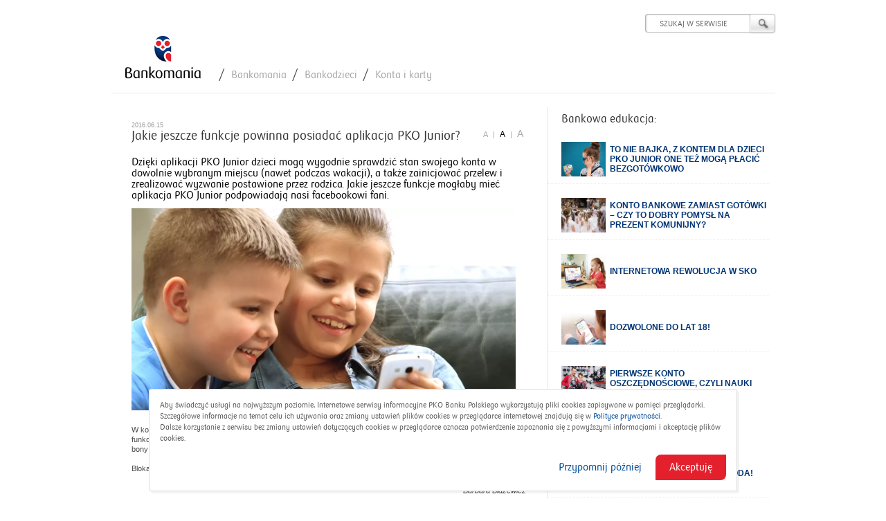

--- FILE ---
content_type: text/html; charset=utf-8
request_url: https://bankomania.pkobp.pl/bankodzieci/konta-i-karty/jakie-jeszcze-funkcje-powinna-posiadac-aplikacja-pko-junior/
body_size: 14445
content:
<!doctype html><!--[if lt IE 7]><html class="no-js no-touch lt-ie9 lt-ie8 lt-ie7 "
                        lang="pl"><![endif]--><!--[if IE 7]><html class="no-js no-touch lt-ie9 lt-ie8 " lang="pl"><![endif]--><!--[if IE 8]><html class="no-js no-touch lt-ie9 " lang="pl"><![endif]--><!--[if gt IE 8]><!--><html class="no-js no-touch " lang="pl"><!--<![endif]--><head><!-- Google Tag Manager --><script>(function(w,d,s,l,i){w[l]=w[l]||[];w[l].push({'gtm.start':
            new Date().getTime(),event:'gtm.js'});var f=d.getElementsByTagName(s)[0],
            j=d.createElement(s),dl=l!='dataLayer'?'&l='+l:'';j.async=true;j.src=
            'https://www.googletagmanager.com/gtm.js?id='+i+dl;f.parentNode.insertBefore(j,f);
            })(window,document,'script','dataLayer','GTM-NZQMN2W');</script><!-- End Google Tag Manager --><meta charset="utf-8"><title>Jakie jeszcze funkcje powinna posiadać aplikacja PKO Junior?</title><script>
        (function(win){function noop(){}var method;var methods=['assert','clear','count','debug','dir','dirxml','error','exception','group','groupCollapsed','groupEnd','info','log','markTimeline','profile','profileEnd','table','time','timeEnd','timeStamp','trace','warn'];var len=methods.length;if(!win.console)win.console=win.console||{};while(len--){method=methods[len];if(!win.console[method])win.console[method]=noop;}}(window));
        </script><meta name="SKYPE_TOOLBAR" content="SKYPE_TOOLBAR_PARSER_COMPATIBLE"><meta property="og:image"
      content="https://www.pkobp.pl/static/_front/_img/_layout/fb/pkobp.png"><meta content="Jakie jeszcze funkcje powinna posiadać aplikacja PKO Junior?" property="og:title" ><meta content="Dzięki aplikacji PKO Junior dzieci mogą wygodnie sprawdzić stan swojego konta w dowolnie wybranym miejscu, a także zainicjować przelew i zrealizować wyzwanie postawione przez rodzica. Jakie jeszcze funkcje mogłaby mieć aplikacja PKO Junior podpowiadają nasi facebookowi fani." property="og:description" ><meta content="Jakie jeszcze funkcje powinna posiadać aplikacja PKO Junior?" name="title" ><meta content="Dzięki aplikacji PKO Junior dzieci mogą wygodnie sprawdzić stan swojego konta w dowolnie wybranym miejscu, a także zainicjować przelew i zrealizować wyzwanie postawione przez rodzica. Jakie jeszcze funkcje mogłaby mieć aplikacja PKO Junior podpowiadają nasi facebookowi fani." name="description" ><meta content="bankowość mobilna, pko junior, aplikacja, bankowość dzieci" name="key words" ><meta content="bank ,rachunek ,konto ,oprocentowanie ,opłaty ,prowizje ,oddziały ,ekspozytury ,placówka ,PKO  ,Bank  ,Polski ,kasa ,Inteligo ,kursy ,waluty ,bony ,finanse ,inwestycje ,kredyt ,karta  ,karty ,Superkonto ,Graffiti ,Własny kąt ,bankomat ,lokata ,książeczka mieszkaniowa" name="keywords" ><meta name="robots" content="NOODP" /><link rel="shortcut icon" href="/static/_front/_img/_layout/favicon_new.png"><link rel="apple-touch-icon" href="/static/_front/_img/_layout/favicon_new.png"><link rel="alternate" type="application/rss+xml" href="/rss_feed/informacje_dla_klientow/" title="Informacje dla klientów"><link rel="alternate" type="application/rss+xml" href="/rss_feed/informacje_regionalne/" title="Informacje regionalne"><link rel="alternate" type="application/rss+xml" href="/rss_feed/informacje_dla_inwestorow/" title="Informacje dla Inwestorów"><link rel="alternate" type="application/rss+xml" href="/rss_feed/informacje-prasowe/" title="Informacje prasowe"><link rel="alternate" type="application/rss+xml" href="/rss_feed/blog/" title="Bankowym Okiem"><link rel="alternate" type="application/rss+xml" href="/rss_feed/aktualnosci_inteligo/" title="Aktualności Inteligo"><link rel="alternate" type="application/rss+xml" href="/rss_feed/promocje_inteligo/" title="Promocje Inteligo"><link rel="alternate" type="application/rss+xml" href="/rss_feed/press_inteligo/" title="Materiały prasowe Inteligo"><link rel="stylesheet" href="/static/dist/0b25821d9a25448d1c97cadcbba5f3aaf0833063/_front/_css/_global.css?v=167503707156" media="all"><link rel="stylesheet" href="/static/dist/0b25821d9a25448d1c97cadcbba5f3aaf0833063/_front/_css/_header.css?v=167503707156"><link rel="stylesheet" href="/static/dist/0b25821d9a25448d1c97cadcbba5f3aaf0833063/_front/_css/_content.css?v=167503707156" media="all"><link rel="stylesheet" href="/static/dist/0b25821d9a25448d1c97cadcbba5f3aaf0833063/_front/_css/_footer.css?v=167503707156"><noscript><link rel="stylesheet" href="/static/dist/0b25821d9a25448d1c97cadcbba5f3aaf0833063/_front/_css/_noscript.css?v=167503707156"></noscript><!--[if IE 7]><link rel="stylesheet" href="/static/dist/0b25821d9a25448d1c97cadcbba5f3aaf0833063/_front/_css/_ie7.css?v=167503707156" media="all"><![endif]--><!--[if IE 8]><link rel="stylesheet" href="/static/dist/0b25821d9a25448d1c97cadcbba5f3aaf0833063/_front/_css/_ie8.css?v=167503707156" media="all"><![endif]--><!--[if IE 9]><link rel="stylesheet" href="/static/dist/0b25821d9a25448d1c97cadcbba5f3aaf0833063/_front/_css/_ie9.css?v=167503707156" media="all"><![endif]--><script>
            window.pko = window.pko || {};
            window.thankYouPage = window.thankYouPage || [];
        </script><script>function addOnLoadEvent(func) {if (window.addEventListener) {window.addEventListener('load', func, false);} else if (window.attachEvent) {window.attachEvent('onload', func);}}</script><script>function OA_show(name){if(typeof OA_output!=='undefined'){switch(typeof OA_output[name]){case'string':document.write(OA_output[name]);break;case'object':if(OA_output[name].rotate){addOnLoadEvent(function(){jQuery('#slider, #sliderCopy').hide();var i=1,imgL=OA_output[name].items.length,__locimages=[];var _locImg=(OA_output[name].items[0][0]==='__break__')?OA_output[name].items[0][1]:OA_output[name].items[0][0],_locText=(OA_output[name].items[0][0]==='__break__')?OA_output[name].items[0][2]:OA_output[name].items[0][1];if(typeof _locText!=='string'){_locText=''};jQuery('#slider').prepend('<li class="selected">'+_locImg+'</li>');jQuery('#sliderCopy').prepend('<li class="selected">'+_locText+'</li>');__locimages.push(_locImg.match(/<img src='([^']*)'/i)[1]);jQuery(__locimages).preloadImages(function(){jQuery('#slider, #sliderCopy').fadeIn().find('.dummy').remove();while(i<imgL){var _locImg=(OA_output[name].items[i][0]==='__break__')?OA_output[name].items[i][1]:OA_output[name].items[i][0],_locText=(OA_output[name].items[i][0]==='__break__')?OA_output[name].items[i][2]:OA_output[name].items[i][1];if(typeof _locText!=='string'){_locText=''};_locImg=_locImg.replace('src','data-src');jQuery('#slider').append('<li>'+_locImg+'</li>');jQuery('#sliderCopy').append('<li>'+_locText+'</li>');i++}jQuery('#slider').headerSlider({navId:'sliderNavigation'});jQuery('.lt-ie9 #sliderCopy').find('a.cta').not('.custom').wrap('<div class="customCta"/>');var buttons=jQuery('#sliderCopy a.cta');var buttonsCount=buttons.length;if(buttonsCount){buttons.each(function(index){var _this=$(this);var link=_this.attr('href');if(link!=undefined){link=openX_writeHelper(link,buttonsCount,index);_this.attr('href',link);}});}})})}else{if(OA_output[name].items.length>1){var tmpHTML=[],itemL=OA_output[name].items.length;while(itemL--){tmpHTML.push('<li class="box"><div class="visual">'+OA_output[name].items[itemL].join('')+'</div></li>');}tmpHTML.reverse();document.write(openX_write('<ul class="item" id="allPromo">'+tmpHTML.join('')+'</ul>'));}else{document.write(openX_write(OA_output[name].items[0].join('')));}}break;case'undefined':default:return!1;break}}}function openX_writeHelper(link,buttonsCount,index){var specLink=(link.indexOf('__oadest=')>-1);if(specLink){var linkArray=link.split('__oadest=');var startLink=linkArray[0];var link=decodeURIComponent(linkArray[1]);}var startString=(link.indexOf('?')>-1)?'&':'?';var linkAdditional=startString+'s='+encodeURIComponent(window.location.pathname+window.location.hash)+'&med=button';if(buttonsCount>1&&index!=undefined){linkAdditional+='&sequence='+index;}if(link.indexOf('#')>-1&&link.length>1){var linkSplit=link.split('#');var link='';for(var j=0,count=linkSplit.length;j<count;j++){if(j==0){link+=linkSplit[j]+linkAdditional;}else{link+='#'+linkSplit[j]}}}else if(link=='#'&&link.length==1){link=linkAdditional+link;}else{link+=linkAdditional;}if(specLink){return startLink+'__oadest='+encodeURIComponent(link);}else{return link;}}function openX_writeReplacer(match){var link=match.substring(6,match.length-1);return'href'+'="'+openX_writeHelper(link)+'"';}function openX_write(html){var r=new RegExp('href=(\"|\')([^\"\']+)(\"|\')','g');return html.replace(r,openX_writeReplacer);}</script><script>
    function writeFlash(p){writeEmbed("D27CDB6E-AE6D-11cf-96B8-444553540000","http://download.macromedia.com/pub/shockwave/cabs/flash/swflash.cab#version=6,0,40,0","application/x-shockwave-flash",p)}function writeShockWave(p){writeEmbed("166B1BCA-3F9C-11CF-8075-444553540000","http://download.macromedia.com/pub/shockwave/cabs/director/sw.cab#version=8,5,1,0","application/x-director",p)}
    function writeQuickTime(p){writeEmbed("02BF25D5-8C17-4B23-BC80-D3488ABDDC6B","http://www.apple.com/qtactivex/qtplugin.cab#version=6,0,2,0","video/quicktime",p)}function writeRealMedia(p){writeEmbed("CFCDAA03-8BE4-11cf-B84B-0020AFBBCCFA","http://download.macromedia.com/pub/shockwave/cabs/flash/swflash.cab#version=6,0,40,0","audio/x-pn-realaudio-plugin",p)}
    function writeWindowsMedia(p){p.url=p.src;writeEmbed("6BF52A52-394A-11D3-B153-00C04F79FAA6","http://activex.microsoft.com/activex/controls/mplayer/en/nsmp2inf.cab#Version=5,1,52,701","application/x-mplayer2",p)}
    function writeEmbed(cls,cb,mt,p){var h="",n;h+='<object classid="clsid:'+cls+'" codebase="'+cb+'"';h+=typeof p.id!="undefined"?'id="'+p.id+'"':"";h+=typeof p.name!="undefined"?'name="'+p.name+'"':"";h+=typeof p.width!="undefined"?'width="'+p.width+'"':"";h+=typeof p.height!="undefined"?'height="'+p.height+'"':"";h+=typeof p.align!="undefined"?'align="'+p.align+'"':"";h+=">";for(n in p)h+='<param name="'+n+'" value="'+p[n]+'">';h+='<embed type="'+mt+'"';for(n in p)h+=n+'="'+p[n]+'" ';h+="></embed></object>";
        document.write(h)};
</script><script src="/static/dist/0b25821d9a25448d1c97cadcbba5f3aaf0833063/_front/_js/urchin.js?v=167503707156"></script><script type="text/javascript">
                _userv=0;
                urchinTracker();
            </script></head><body id="page" class="bankomania" data-cookie-policy-new="true"><!-- Google Tag Manager (noscript) --><noscript><iframe src="https://www.googletagmanager.com/ns.html?id=GTM-NZQMN2W"
        height="0" width="0" style="display:none;visibility:hidden"></iframe></noscript><!-- End Google Tag Manager (noscript) --><div class="pko-cookie-rodo" id="pko-cookie-rodo" style="display: none;"><div class="pko-cookie-rodo__top"><p>
  Aby świadczyć usługi na najwyższym poziomie, Internetowe serwisy informacyjne PKO Banku Polskiego wykorzystują pliki cookies zapisywane w pamięci przeglądarki. Szczegółowe informacje na temat celu ich używania oraz zmiany ustawień plików cookies w przeglądarce internetowej znajdują się w&nbsp;<a href="https://www.pkobp.pl/polityka-prywatnosci/" target="_blank" class="no-wrap">Polityce prywatności</a>.
</p><p>
  Dalsze korzystanie z serwisu bez zmiany ustawień dotyczących cookies w przeglądarce oznacza potwierdzenie zapoznania się z powyższymi informacjami i akceptację plików cookies.
</p></div><div class="pko-cookie-rodo__bottom"><a href="#" class="pko-cookie-rodo-cta pko-cookie-rodo__cta" data-pko-cookie-rodo-approval>
            Akceptuję
        </a><a href="#" class="pko-cookie-rodo__remind-link" data-pko-cookie-rodo-postpone>
            Przypomnij później
        </a></div></div><div id="header"><a href="/" id="logo" title="Bankomania" class="bankomania" style=""><img src="/static/_front/_img/_layout/logo_bankomania_small.png" alt="Bankomania" width="110"></a><ul id="breadcrumb"><li><a href="http://old.bankomania.pkobp.pl/">Bankomania</a></li><li><a href="/bankomania/bankodzieci/">Bankodzieci</a></li><li><a href="/bankomania/bankodzieci/konta-i-karty/">Konta i karty</a></li></ul><ul id="searchForm" class="bankomania"><li class="searchForm"><form id="searchFast" action="/bankomania/wyszukiwarka/" method="get" novalidate><fieldset id="search"><input type="text" name="query" id="qSearch" class="qSearch" title="Wpisz frazę do wyszukania" value="SZUKAJ W SERWISIE" data-default="SZUKAJ W SERWISIE"><input type="submit" name="submit" class="qSubmit" title="Szukaj w serwisie" value=""></fieldset></form></li><li class="seeAll"><ul class="qResult qResultEmpty"><li class="empty">Wpisz frazę, aby wyszukać na </li></ul></li></ul><div class="clear"></div></div><div id="content" class="hr sectionTabs"><div class="section"><div class="text text-top "><small>2016.06.15</small><h2>Jakie jeszcze funkcje powinna posiadać aplikacja PKO Junior?</h2><h3>Dzięki aplikacji PKO Junior dzieci mogą wygodnie sprawdzić stan swojego konta w dowolnie wybranym miejscu (nawet podczas wakacji), a także zainicjować przelew i zrealizować wyzwanie postawione przez rodzica. Jakie jeszcze funkcje mogłaby mieć aplikacja PKO Junior podpowiadają nasi facebookowi fani.</h3><p><img title="Pierwsza w Polsce aplikacja mobilna PKO Junior dla dzieci do 13. roku życia." src="/media_files/bda711e4-8f1b-4b07-ab14-0dfe79cb11ef.png" alt="" width="555" height="292" /></p><p>W konkursie zorganizowanym na naszym <a title="PKO Bank Polski Facebook" href="https://www.facebook.com/PKOBankPolski/" target="_blank"><strong>oficjalnym profilu na Facebooku</strong></a> udział m&oacute;gł wziąć każdy, kto poznał funkcjonalności aplikacji i chciał zaproponować nowe. Na najciekawsze propozycje czekały oczywiście nagrody &ndash; bony do sieci salon&oacute;w Empik. Co zaproponowali klienci?<br /><br />Blokada środk&oacute;w w skarbonce przez jakiś określony czas. Bez możliwości jej rozbicia :)</p><p style="text-align: right;"><em>Barbara Błażewicz</em></p><p>W aplikacji mogłyby być r&oacute;wnież ciekawe gry edukacyjne, dzięki kt&oacute;rym dzieci rozwijałyby wiedzę na temat finans&oacute;w, lokat, inwestycji, a przy tym miałyby szanse wygrać np. wyższe oprocentowanie swojej minilokaty. Dzieci mogłyby inwestować w nie pieniądze, a odsetki z nich byłyby odkładane jako punkty np. na wybrany przez nie cel w oddzielną miniskarbonkę lub mogłyby zostać wymienione na nagrody, np. piłki, plansz&oacute;wki itd. Za określoną liczbę transakcji w miesiącu dzieciaki też mogłyby dostawać punkty. No i oczywiście za polecanie aplikacji swoim znajomym! W aplikacji można by też wprowadzić diagramy, aby dziecko wiedziało, ile procent swoich wydatk&oacute;w wydaje na jedzenie, ile na hobby, ile inwestuje.</p><p style="text-align: right;"><em>Magdalena Wołoch</em></p><p>Można by dodać dodatkową aplikację &bdquo;Pomagam&rdquo;. Dziecko, przekazując jakąś kwotę na ten cel, dostawałoby w zamian serduszko. Po uzbieraniu określonej liczby serduszek mogłoby np. dostać jakąś małą nagrodę, a także podziękowania od os&oacute;b, na rzecz kt&oacute;rych przekazałoby pieniądze. W ten spos&oacute;b dzieci nauczyłyby się dzielić z innymi i pomagać potrzebującym, a nie tylko wydawać pieniądze na własne cele.</p><p style="text-align: right;"><em>Wioletta Bękarska</em></p><p>Dziecko może określić swoją ulubioną rzecz, np. książkę lub batonik, a aplikacja może przeliczać zgromadzone oszczędności na liczbę tych właśnie rzeczy. &bdquo;Mam już na 2 książki&rdquo; lub &bdquo;stać mnie na p&oacute;ł gry komputerowej&rdquo;. Taki realny przelicznik pieniędzy.</p><p style="text-align: right;"><em>Joanna Kobielska-Kalisz</em></p><p>Rodzic ustala z dzieckiem kwotę docelową, jaką potomek powinien zaoszczędzić, aby osiągnąć cel oraz pr&oacute;g dofinansowania, np. przy uzbieranych przez dziecko na koncie 80 proc. kwoty, rodzic dokłada resztę. Na koncie Junior można by wprowadzić obie wytyczne. Przy osiągnięciu wymaganej kwoty na koncie Junior rodzic dostaje z banku SMS z informacją, że cel wyznaczony dziecku jest osiągnięty, a w jego bankowości on-line pojawia się możliwość wykonania automatycznego (przygotowanego) przelewu na konto dziecka w kwocie brakującej do 100 proc. założonej kwoty. Tak rodzic może przy pomocy bankowości aktywnie uczyć oszczędzania swoje dziecko. U mnie taki system na razie funkcjonuje metodami tradycyjnymi :)</p><p style="text-align: right;"><em>Monika Gierada-Soltysek</em></p><p>Moim zdaniem fajną funkcjonalnością byłaby minigiełda. Możliwość kupowania i sprzedawania akcji, oczywiście nieprawdziwych, ale każde dziecko mogłoby się nauczyć, jak zyskać lub stracić, jak inwestować, ryzykować &ndash; bardziej czy mniej? Mogłoby być to połączone np. z dodatkową aplikacją, gdzie dzieci wybierałyby sobie zaw&oacute;d i zarabiały fikcyjne pieniądze, kt&oacute;rymi musiałyby gospodarować jak w prawdziwym życiu dorosłych.</p><p style="text-align: right;"><em>Ela Gralewicz</em></p><ul class="frame"><li>PKO Bank Polski wprowadził pierwszą w Polsce aplikację bankowości mobilnej dla najmłodszych. Wyr&oacute;żnia ją wygodna i intuicyjna nawigacja, dzięki kt&oacute;rej dzieci do 13. roku życia mogą inicjować przelewy, podejmować i realizować wyzwania finansowe stawiane przez rodzic&oacute;w, doładowywać telefon kom&oacute;rkowy czy zakładać skarbonki. Aplikacja jest mobilnym odpowiednikiem serwisu PKO Junior, a z samego konta korzysta niemal 200 tys. młodych klient&oacute;w<br /><br /></li></ul><p style="text-align: right;">Olga Rasińska<br />Starszy specjalista PKO Banku Polskiego</p><h4>Czytaj także:</h4><h4><a title="Bankowość mobilna PKO Junior &ndash; dozwolone do lat 13." href="http://bankomania.pkobp.pl/bankodzieci/konta-i-karty/bankowosc-mobilna-pko-junior-dozwolone-do-lat-13/" target="_blank">Bankowość mobilna PKO Junior &ndash; dozwolone do lat 13.</a></h4></div><div class="text text-bottom "><div class="footer-additional-note"><p>Portal <a href="http://bankomania.pkobp.pl" target="_blank">bankomania.pkobp.pl</a> ma charakter wyłącznie informacyjno-edukacyjny. Materiały w nim zamieszczone nie stanowią wiążącej oferty w rozumieniu Kodeksu cywilnego. Szczegółowe informacje o produktach oraz Taryfa prowizji i opłat bankowych są dostępne w placówkach PKO Banku Polskiego i na stronie internetowej <a href="http://www.pkobp.pl" target="_blank">www.pkobp.pl</a></p></div><ul class="shareButtons" style="padding: 0 0 20px 20px; border-bottom: 1px dotted #EDEDED;"><li class="facebook"><a target="_blank" href="http://www.facebook.com/sharer.php?u=bankomania.pkobp.pl/bankodzieci/konta-i-karty/jakie-jeszcze-funkcje-powinna-posiadac-aplikacja-pko-junior/&amp;t=Jakie%20jeszcze%20funkcje%20powinna%20posiada%C4%87%20aplikacja%20PKO%20Junior%3F"><span>facebook</span></a></li><li class="wykop"><a target="_blank" href="http://www.wykop.pl/dodaj?url=bankomania.pkobp.pl/bankodzieci/konta-i-karty/jakie-jeszcze-funkcje-powinna-posiadac-aplikacja-pko-junior/"><span>wykop</span></a></li></ul></div><ul class="accordion accordionComments accordionScripted with-captcha" id="comments"><li><h2><a href="#dodaj-komentarz" class="selected"><em></em>Dodaj komentarz</a></h2><div class="item"><div class="form"><form action="/_ajax/comments/submit_form/" method="POST" class="ccform" novalidate><input type="hidden" name="node" value="79012" id="id_node" /><input type='hidden' name='csrfmiddlewaretoken' value='e3AY81zbb9VRfgCMe00GjneNv6JKsDKqHisCPQdmv6mmbTVPEvaVbTCVa7Z7T9Qg' /><fieldset class="base"><ul><li class="type_text id_username username clearfix"><label for="id_username"
                                                   class=" ">Imię lub nick</label><input type="text" name="username" required id="id_username" maxlength="255" /></li><li class="type_text id_email email clearfix"><label for="id_email"
                                                   class=" ">Adres e-mail</label><input type="email" name="email" required id="id_email" maxlength="255" /></li><li class="type_textarea id_text text clearfix"><label for="id_text"
                                                   class=" ">Treść</label><textarea name="text" id="id_text" rows="10" cols="40" required></textarea></li><li class="type_radiobox id_subscribe subscribe clearfix"><label for="id_subscribe"
                                               class=""><input type="checkbox" name="subscribe" id="id_subscribe" /> Powiadom mnie o nowym komentarzu</label><div class="clear"></div></li><li class="type_text id_captcha captcha clearfix"><label for="id_captcha"
                                                   class=" ">Wpisz kod z obrazka</label><img src="/captcha/image/2a4f1d532ea5b1b9ffa398571b816336bcce03f6/" alt="captcha" class="captcha" /><input id="id_captcha_0" name="captcha_0" type="hidden" value="2a4f1d532ea5b1b9ffa398571b816336bcce03f6" /><input autocapitalize="off" autocomplete="off" autocorrect="off" spellcheck="false" class="input-text" id="id_captcha_1" name="captcha_1" type="text" /></li><li class="submit clearfix"><label><input type="submit" value="Wyślij" class="cta" name=""></label></li></ul></fieldset></form></div></div><div class="clear"></div></li></ul><div style="padding-left: 20px;"><style type="text/css">
    #content .section .accordionProducts {
        border-bottom: none;
        padding-right: 0;
        margin-right: 0;
    }
</style><ul class="accordion accordionProducts accordionProductsNoFilter article-box accordionScripted" style="padding-top: 0; margin-top: -15px;"><li><h2></h2><ul id="" class="item"><li class="box" style="width: 305px;" ><div class="product" style="border: none; width: 305px;"><a href="/bankomania/bankodzieci/" style="text-transform: none;color: #262626;font-weight: normal;"><h2 style="padding-left: 0px; font-size: 18px;">Bankodzieci</h2></a><div class="image"><a href="/bankomania/bankodzieci/konta-i-karty/pierwszy-wakacyjny-oboz-dziecka/" title="czytaj więcej"><img src="/media_files/cache/b2/13/b213930dc4d900c96c1331870691b950.png" style="display: none; margin: 0 auto;"></a><a href="/bankomania/bankodzieci/konta-i-karty/pierwszy-wakacyjny-oboz-dziecka/" title="czytaj więcej"><span style="background: no-repeat center center; background-image: url('/media_files/cache/b2/13/b213930dc4d900c96c1331870691b950.png'); width: 100%; height: 100%; display: block; " class="centeredThumb"></span></a></div><span class="comment" title="liczba komentarzy"><em></em><span>0</span></span></a><small style="padding-left: 0px;">2019.07.03</small><h3><a href="/bankomania/bankodzieci/konta-i-karty/pierwszy-wakacyjny-oboz-dziecka/">Pierwszy wakacyjny obóz dziecka</a></h3><div class="ensureWrapped"><p>Kiedy zbliża się moment pierwszego wyjazdu na obóz naszego dziecka, często zaczynamy mieć wątpliwości, czy poradzi sobie w czasie letniego wypoczynku. Jednym z głównych problemów są finanse. Teraz wystarczy PKO Konto Dziecka lub PKO Konto Pierwsze i finanse pociechy mamy pod kontrolą!</p></div><a href="/bankomania/bankodzieci/konta-i-karty/pierwszy-wakacyjny-oboz-dziecka/" title="czytaj więcej">więcej</a></div></li><li class="box" style="width: 305px;" ><div class="product" style="border: none; width: 305px;"><a href="/bankomania/bankodzieci/" style="text-transform: none;color: #262626;font-weight: normal;"><h2 style="padding-left: 0px; font-size: 18px;">Bankodzieci</h2></a><div class="image"><a href="/bankomania/bankodzieci/konta-i-karty/pko-junior-czyli-oszczedzanie-od-najmlodszych-lat/" title="czytaj więcej"><img src="/media_files/cache/7c/19/7c19b68ab0c3f3db8708eb8d65b597b6.png" style="display: none; margin: 0 auto;"></a><a href="/bankomania/bankodzieci/konta-i-karty/pko-junior-czyli-oszczedzanie-od-najmlodszych-lat/" title="czytaj więcej"><span style="background: no-repeat center center; background-image: url('/media_files/cache/7c/19/7c19b68ab0c3f3db8708eb8d65b597b6.png'); width: 100%; height: 100%; display: block; " class="centeredThumb"></span></a></div><span class="comment" title="liczba komentarzy"><em></em><span>0</span></span></a><small style="padding-left: 0px;">2019.07.01</small><h3><a href="/bankomania/bankodzieci/konta-i-karty/pko-junior-czyli-oszczedzanie-od-najmlodszych-lat/">PKO Junior, czyli oszczędzanie od najmłodszych lat</a></h3><div class="ensureWrapped"><p>Od sześciu lat, dzięki PKO Junior, najmłodsi Polacy gromadzą swoje oszczędności na rachunkach „PKO Konto Dziecka”. Pod nadzorem rodzica mogą wchodzić w świat odpowiedzialności za własne finanse i zdobywać podstawy wiedzy na ten temat.</p></div><a href="/bankomania/bankodzieci/konta-i-karty/pko-junior-czyli-oszczedzanie-od-najmlodszych-lat/" title="czytaj więcej">więcej</a></div></li><div class="clear" style="height: 20px !important;"></div><li class="box" style="width: 305px;" ><div class="product" style="border: none; width: 305px;"><a href="/bankomania/bankodzieci/" style="text-transform: none;color: #262626;font-weight: normal;"><h2 style="padding-left: 0px; font-size: 18px;">Bankodzieci</h2></a><div class="image"><a href="/bankomania/bankodzieci/nauka-i-zabawa/kolorowe-absolutorium-zakonczyla-sie-osma-edycja-kolorowego-uniwersytetu/" title="czytaj więcej"><img src="/media_files/cache/77/d2/77d20ca509b04608a8281d95b8996325.png" style="display: none; margin: 0 auto;"></a><a href="/bankomania/bankodzieci/nauka-i-zabawa/kolorowe-absolutorium-zakonczyla-sie-osma-edycja-kolorowego-uniwersytetu/" title="czytaj więcej"><span style="background: no-repeat center center; background-image: url('/media_files/cache/77/d2/77d20ca509b04608a8281d95b8996325.png'); width: 100%; height: 100%; display: block; " class="centeredThumb"></span></a></div><span class="comment" title="liczba komentarzy"><em></em><span>0</span></span></a><small style="padding-left: 0px;">2019.07.01</small><h3><a href="/bankomania/bankodzieci/nauka-i-zabawa/kolorowe-absolutorium-zakonczyla-sie-osma-edycja-kolorowego-uniwersytetu/">Kolorowe absolutorium. Zakończyła się ósma edycja „Kolorowego Uniwersytetu”</a></h3><div class="ensureWrapped"><p>Uniwersytet powszechnie kojarzy się z powagą profesorów oraz sal wykładowych. Dlatego trudno wyobrazić sobie gwar i śmiech dzieci w jego murach. A jednak! W Poznaniu było tak już po raz ósmy. Ponad 400 słuchaczy dziecięcego Kolorowego Uniwersytetu odebrało dyplomy z rąk prorektor UAM ds. kształcenia prof. Beaty Mikołajczyk.</p></div><a href="/bankomania/bankodzieci/nauka-i-zabawa/kolorowe-absolutorium-zakonczyla-sie-osma-edycja-kolorowego-uniwersytetu/" title="czytaj więcej">więcej</a></div></li><li class="box" style="width: 305px;" ><div class="product" style="border: none; width: 305px;"><a href="/bankomania/bankodzieci/" style="text-transform: none;color: #262626;font-weight: normal;"><h2 style="padding-left: 0px; font-size: 18px;">Bankodzieci</h2></a><div class="image"><a href="/bankomania/bankodzieci/dla-rodzicow/co-zmienia-sie-w-programie-500-od-1-lipca-2019/" title="czytaj więcej"><img src="/media_files/cache/55/d9/55d9d796aeb92d932e0bba972f8e8672.png" style="display: none; margin: 0 auto;"></a><a href="/bankomania/bankodzieci/dla-rodzicow/co-zmienia-sie-w-programie-500-od-1-lipca-2019/" title="czytaj więcej"><span style="background: no-repeat center center; background-image: url('/media_files/cache/55/d9/55d9d796aeb92d932e0bba972f8e8672.png'); width: 100%; height: 100%; display: block; " class="centeredThumb"></span></a></div><span class="comment" title="liczba komentarzy"><em></em><span>0</span></span></a><small style="padding-left: 0px;">2019.07.01</small><h3><a href="/bankomania/bankodzieci/dla-rodzicow/co-zmienia-sie-w-programie-500-od-1-lipca-2019/">Co zmienia się w programie 500+ od 1 lipca 2019?</a></h3><div class="ensureWrapped"><p>Od dziś można już składać wnioski w ramach programu Rodzina 500+ również na pierwsze dziecko. Bez względu na dochód rodziny świadczenie otrzymają wszystkie dzieci do ukończenia 18. roku życia.  W serwisie internetowym banku jest dostępny wniosek na okres 2019/2021.</p></div><a href="/bankomania/bankodzieci/dla-rodzicow/co-zmienia-sie-w-programie-500-od-1-lipca-2019/" title="czytaj więcej">więcej</a></div></li><div class="clear" style="height: 20px !important;"></div><li class="box" style="width: 305px;" ><div class="product" style="border: none; width: 305px;"><a href="/bankomania/bankodzieci/" style="text-transform: none;color: #262626;font-weight: normal;"><h2 style="padding-left: 0px; font-size: 18px;">Bankodzieci</h2></a><div class="image"><a href="/bankomania/bankodzieci/nauka-i-zabawa/patria-nostra-nagrodzeni-za-pamiec-o-historii/" title="czytaj więcej"><img src="/media_files/cache/bb/34/bb3433f9cddc5a63a7ce89ccfe099764.png" style="display: none; margin: 0 auto;"></a><a href="/bankomania/bankodzieci/nauka-i-zabawa/patria-nostra-nagrodzeni-za-pamiec-o-historii/" title="czytaj więcej"><span style="background: no-repeat center center; background-image: url('/media_files/cache/bb/34/bb3433f9cddc5a63a7ce89ccfe099764.png'); width: 100%; height: 100%; display: block; " class="centeredThumb"></span></a></div><span class="comment" title="liczba komentarzy"><em></em><span>0</span></span></a><small style="padding-left: 0px;">2019.06.28</small><h3><a href="/bankomania/bankodzieci/nauka-i-zabawa/patria-nostra-nagrodzeni-za-pamiec-o-historii/">Patria Nostra – nagrodzeni za pamięć o historii!</a></h3><div class="ensureWrapped"><p>Prawie 2700 uczniów i nauczycieli z około 650 szkół w Polsce, 300 zawodników z 75 szkół spoza granic kraju – tak wyglądała IV edycja konkursu historycznego Patria Nostra. Laureaci zostali nagrodzeni!</p></div><a href="/bankomania/bankodzieci/nauka-i-zabawa/patria-nostra-nagrodzeni-za-pamiec-o-historii/" title="czytaj więcej">więcej</a></div></li><li class="box" style="width: 305px;" ><div class="product" style="border: none; width: 305px;"><a href="/bankomania/bankodzieci/" style="text-transform: none;color: #262626;font-weight: normal;"><h2 style="padding-left: 0px; font-size: 18px;">Bankodzieci</h2></a><div class="image"><a href="/bankomania/bankodzieci/nauka-i-zabawa/11-tysiecy-uczniow-w-matematycznym-starciu-w-olsztynie/" title="czytaj więcej"><img src="/media_files/cache/a7/17/a717157e680e1b87798f18e8c7f24bf6.png" style="display: none; margin: 0 auto;"></a><a href="/bankomania/bankodzieci/nauka-i-zabawa/11-tysiecy-uczniow-w-matematycznym-starciu-w-olsztynie/" title="czytaj więcej"><span style="background: no-repeat center center; background-image: url('/media_files/cache/a7/17/a717157e680e1b87798f18e8c7f24bf6.png'); width: 100%; height: 100%; display: block; " class="centeredThumb"></span></a></div><span class="comment" title="liczba komentarzy"><em></em><span>0</span></span></a><small style="padding-left: 0px;">2019.06.18</small><h3><a href="/bankomania/bankodzieci/nauka-i-zabawa/11-tysiecy-uczniow-w-matematycznym-starciu-w-olsztynie/">11 tysięcy uczniów w matematycznym starciu w Olsztynie!</a></h3><div class="ensureWrapped"><p>Znajdź sumę cyfr liczby 100 do potęgi 49 - 2019 albo znajdź wszystkie liczby pierwsze p, takie że p + 10 oraz p + 20 są również liczbami pierwszymi – to tylko przykładowe zadania matematyczne, z którymi mierzyli się uczestnicy XVII edycji Warmińsko-Mazurskich Zawodów Matematycznych. W Olsztynie rozdano dyplomy, nagrody i listy gratulacyjne laureatom matematycznych zmagań.</p></div><a href="/bankomania/bankodzieci/nauka-i-zabawa/11-tysiecy-uczniow-w-matematycznym-starciu-w-olsztynie/" title="czytaj więcej">więcej</a></div></li><div class="clear" style="height: 20px !important;"></div></ul><div class="clear"></div><noscript><a class="whiteBtn" href="?page=2" style="margin-left: 18px;">Pokaż więcej<em></em></a></noscript><a class="whiteBtn" href="#" style="margin-left: 18px;" class="hidden" id="startAutoRead" data-url="/_ajax/templatesnippets/bankomania_article_box/">Pokaż więcej<em></em></a><div id="next-page" data-next-page="2" data-source="62001,62092,62002,62139,62059" data-node="40320" data-number="6" class="hidden"></div><div class="clear"></div></li></ul></div></div><div class="sidebar"><ul class="news" style="padding-top: 7px;"><h2 style="margin-left: 20px; margin-bottom: 23px;">Bankowa edukacja:</h2><li style="border-bottom: 1px dotted #EDEDED; width: 300px; padding-bottom:10px;"><a href="/bankomania/bankodzieci/konta-i-karty/to-nie-bajka-z-kontem-dla-dzieci-pko-junior-one-tez-moga-placic-bezgotowkowo/"><img width="64" height="50" alt="" src="/media_files/cache/7e/48/7e48a666886ba690f44eec9fcb681f93.png" style="float:left;"></a><div style="float: right; width: 230px; height: 50px;"><h3 style="height: 50px; display: table;"><a style="height:50px; display: table-cell; vertical-align: middle;" href="/bankomania/bankodzieci/konta-i-karty/to-nie-bajka-z-kontem-dla-dzieci-pko-junior-one-tez-moga-placic-bezgotowkowo/">To nie bajka, z kontem dla dzieci PKO Junior one też mogą płacić bezgotówkowo</a></h3></div></li><li style="border-bottom: 1px dotted #EDEDED; width: 300px; padding-bottom:10px;"><a href="/bankomania/bankodzieci/konta-i-karty/konto-bankowe-zamiast-gotowki-czy-to-dobry-pomysl-na-prezent-komunijny/"><img width="64" height="50" alt="" src="/media_files/cache/ad/13/ad13ee95796c7254a59ca4c9757fcc38.png" style="float:left;"></a><div style="float: right; width: 230px; height: 50px;"><h3 style="height: 50px; display: table;"><a style="height:50px; display: table-cell; vertical-align: middle;" href="/bankomania/bankodzieci/konta-i-karty/konto-bankowe-zamiast-gotowki-czy-to-dobry-pomysl-na-prezent-komunijny/">Konto bankowe zamiast gotówki – czy to dobry pomysł na prezent komunijny?</a></h3></div></li><li style="border-bottom: 1px dotted #EDEDED; width: 300px; padding-bottom:10px;"><a href="/bankomania/bankodzieci/konta-i-karty/internetowa-rewolucja-w-sko/"><img width="64" height="50" alt="" src="/media_files/cache/60/c6/60c6a83069ed21175690e26a739c8091.png" style="float:left;"></a><div style="float: right; width: 230px; height: 50px;"><h3 style="height: 50px; display: table;"><a style="height:50px; display: table-cell; vertical-align: middle;" href="/bankomania/bankodzieci/konta-i-karty/internetowa-rewolucja-w-sko/">Internetowa rewolucja w SKO</a></h3></div></li><li style="border-bottom: 1px dotted #EDEDED; width: 300px; padding-bottom:10px;"><a href="/bankomania/bankodzieci/konta-i-karty/dozwolone-do-lat-18/"><img width="64" height="50" alt="" src="/media_files/cache/60/29/602973113fb1d59d7d2b18cbff23ef62.png" style="float:left;"></a><div style="float: right; width: 230px; height: 50px;"><h3 style="height: 50px; display: table;"><a style="height:50px; display: table-cell; vertical-align: middle;" href="/bankomania/bankodzieci/konta-i-karty/dozwolone-do-lat-18/">Dozwolone do lat 18!</a></h3></div></li><li style=" width: 300px; padding-bottom:10px;"><a href="/bankomania/bankodzieci/konta-i-karty/pierwsze-konto-oszczednosciowe-czyli-nauki-stosowane-od-dziecka/"><img width="64" height="50" alt="" src="/media_files/cache/bd/1a/bd1a21f716c276583775a872df7f6c1f.png" style="float:left;"></a><div style="float: right; width: 230px; height: 50px;"><h3 style="height: 50px; display: table;"><a style="height:50px; display: table-cell; vertical-align: middle;" href="/bankomania/bankodzieci/konta-i-karty/pierwsze-konto-oszczednosciowe-czyli-nauki-stosowane-od-dziecka/">Pierwsze Konto Oszczędnościowe, czyli nauki stosowane od dziecka</a></h3></div></li></ul><ul class="news" style="padding-top: 7px;"><h2 style="margin-left: 20px; margin-bottom: 23px;">Najpopularniejsze</h2><li style="border-bottom: 1px dotted #EDEDED; width: 300px; padding-bottom:10px;"><a href="/bankomania/bankodzieci/dla-rodzicow/nauka-finansow-to-przygoda/"><img width="64" height="50" alt="" src="/media_files/cache/2b/36/2b36c0bb76db056484918591c3d91778.png" style="float:left;"></a><div style="float: right; width: 230px; height: 50px;"><h3 style="height: 50px; display: table;"><a style="height:50px; display: table-cell; vertical-align: middle;" href="/bankomania/bankodzieci/dla-rodzicow/nauka-finansow-to-przygoda/">Nauka finansów to przygoda!</a></h3></div></li><li style="border-bottom: 1px dotted #EDEDED; width: 300px; padding-bottom:10px;"><a href="/bankomania/bankodzieci/dla-rodzicow/nowoczesna-platforma-edukacyjna-sko-szkolneblogipl-ma-juz-700-blogow/"><img width="64" height="50" alt="" src="/media_files/cache/21/69/2169e2cd6aa668601f867da333c35c80.png" style="float:left;"></a><div style="float: right; width: 230px; height: 50px;"><h3 style="height: 50px; display: table;"><a style="height:50px; display: table-cell; vertical-align: middle;" href="/bankomania/bankodzieci/dla-rodzicow/nowoczesna-platforma-edukacyjna-sko-szkolneblogipl-ma-juz-700-blogow/">Nowoczesna platforma edukacyjna SKO – SzkolneBlogi.pl ma już 700 blogów</a></h3></div></li><li style="border-bottom: 1px dotted #EDEDED; width: 300px; padding-bottom:10px;"><a href="/bankomania/bankodzieci/konta-i-karty/karta-dla-dziecka/"><img width="64" height="50" alt="" src="/media_files/cache/f9/df/f9df357c7cb2f570adf507d236a2d509.png" style="float:left;"></a><div style="float: right; width: 230px; height: 50px;"><h3 style="height: 50px; display: table;"><a style="height:50px; display: table-cell; vertical-align: middle;" href="/bankomania/bankodzieci/konta-i-karty/karta-dla-dziecka/">Karta dla dziecka - PKO Junior</a></h3></div></li><li style="border-bottom: 1px dotted #EDEDED; width: 300px; padding-bottom:10px;"><a href="/bankomania/bankodzieci/konta-i-karty/zmiany-w-logowaniu-do-serwisow-sko-i-pko-junior/"><img width="64" height="50" alt="" src="/media_files/cache/46/9f/469feb14acd3934303749b658d474e88.png" style="float:left;"></a><div style="float: right; width: 230px; height: 50px;"><h3 style="height: 50px; display: table;"><a style="height:50px; display: table-cell; vertical-align: middle;" href="/bankomania/bankodzieci/konta-i-karty/zmiany-w-logowaniu-do-serwisow-sko-i-pko-junior/">Zmiany w logowaniu do serwisów SKO i PKO Junior</a></h3></div></li><li style=" width: 300px; padding-bottom:10px;"><a href="/bankomania/bankodzieci/nauka-i-zabawa/dzieci-ucza-sie-matmy-zachety-edukacyjne-dzialaja/"><img width="64" height="50" alt="" src="/media_files/cache/f8/93/f893e5b3cd7acc6629e49cbb8044f3a1.png" style="float:left;"></a><div style="float: right; width: 230px; height: 50px;"><h3 style="height: 50px; display: table;"><a style="height:50px; display: table-cell; vertical-align: middle;" href="/bankomania/bankodzieci/nauka-i-zabawa/dzieci-ucza-sie-matmy-zachety-edukacyjne-dzialaja/">Dzieci uczą się matmy! Zachęty edukacyjne działają</a></h3></div></li></ul></div><div class="clear"></div><div class="clear"></div></div><div id="footer"><ul id="footerMenu" class="footerMenu3Col"><li><ul><li class=" "><a class="" target="_blank" href="https://bankomania.pkobp.pl/archiwum/">Magazyn Bankomania</a></li></ul></li><li class="blankColumn"><ul><li class=" "><a class="" target="_blank" href="https://pl-pl.facebook.com/PKOBankPolski">Facebook</a></li><li class=" "><a class="" target="_blank" href="https://pl-pl.facebook.com/MojeInteligo">Facebook Inteligo</a></li><li class=" "><a class="" target="_blank" href="https://pl-pl.facebook.com/Krwiodawstwo">Facebook Bankowa Akcja Honorowego Krwiodawstwa</a></li></ul></li><li class="blankColumn"><ul><li class=" "><a class="" target="_blank" href="https://pl-pl.facebook.com/PKOBankPolskiBiegajmyRazem">Facebook Biegajmy razem</a></li><li class=" "><a class="" target="_blank" href="https://instagram.com/pkobiegajmyrazem/">Instagram Biegajmy razem</a></li></ul></li><li class="blankColumn"><ul><li class=" "><a class="" target="_blank" href="https://www.youtube.com/playlist?list=PL5xZmvvYELkUDR0ZIU4CdF48mBs3ocK6Q">Youtube - Bankomania</a></li><li class=" "><a class="" target="_blank" href="https://twitter.com/pkobp">Twitter</a></li><li class=" "><a class="" target="_blank" href="http://www.szkolneblogi.pl/">Szkolne Blogi</a></li></ul></li><li class="lastChild"><ul><li class=" "><a class="" target="_blank" href="https://bankomania.pkobp.pl/kontakt/">Kontakt</a></li></ul></li></ul><div class="clear"></div><div class="foot"><p class="hotline">
            Infolinia (czynna 24h na dobę, 7 dni w tygodniu):
                <span class="infoline">800 302 302</span><br>Infolinia Korporacje i Samorządy:
                <span class="infoline">801 363 636</span></p><p class="copy">&copy; 2026 PKO Bank Polski</p><p class="bic">Kod BIC (Swift): BPKOPLPW</p><div class="clear"></div></div><div class="clear"></div></div><img src="/static/_front/_img/_layout/loaderek.gif" alt="loaderek.gif" style="display:none"><img src="/static/_front/_img/_layout/overlay.png" alt="overlay.png" style="display:none"><script src="/static/dist/0b25821d9a25448d1c97cadcbba5f3aaf0833063/_front/_js/_vendor.js?v=167503707156"></script><!--[if lte IE 7]><script src="/static/_front/_js/json2.js"></script><![endif]--><script src="/static/dist/0b25821d9a25448d1c97cadcbba5f3aaf0833063/_front/_js/_base.js?v=167503707156"></script><!--[if lte IE 8]><script src="/static/dist/0b25821d9a25448d1c97cadcbba5f3aaf0833063/_front/_js/ie.js?v=167503707156"></script><![endif]--><script src="/wid/script/"></script><script src="/static/dist/0b25821d9a25448d1c97cadcbba5f3aaf0833063/_front/_js/libs.js?v=167503707156"></script><script src="/static/dist/0b25821d9a25448d1c97cadcbba5f3aaf0833063/_front/_js/plugins.js?v=167503707156"></script><script src="/static/dist/0b25821d9a25448d1c97cadcbba5f3aaf0833063/_front/_js/scripts.js?v=167503707156"></script><script src="/static/dist/0b25821d9a25448d1c97cadcbba5f3aaf0833063/_front/_js/auto_read.js?v=167503707156"></script><script type="text/javascript">
        $(document).ready(function () {
            var _tablePaginated = $(".tablepaginated");
            if (_tablePaginated.length && $.fn.classictablepagination) {
                _tablePaginated.classictablepagination({jumpCols: 3, visibleCols: 5});
            }
        });
    </script></body></html>


--- FILE ---
content_type: text/css
request_url: https://bankomania.pkobp.pl/static/dist/0b25821d9a25448d1c97cadcbba5f3aaf0833063/_front/_css/_global.css?v=167503707156
body_size: 5971
content:
@font-face{font-family:PkoBpRegular;src:url(../../../../font/pko/pkobankpolski-regular-webfont.eot);src:url(../../../../font/pko/pkobankpolski-regular-webfont.eot?#iefix) format('embedded-opentype'),url(../../../../font/pko/pkobankpolski-regular-webfont.woff2) format('woff2'),url(../../../../font/pko/pkobankpolski-regular-webfont.woff) format('woff'),url(../../../../font/pko/pkobankpolski-regular-webfont.ttf) format('truetype');font-weight:400;font-style:normal}@font-face{font-family:PkoBpRegular;src:url(../../../../font/pko/pkobankpolski-bold-webfont.eot);src:url(../../../../font/pko/pkobankpolski-bold-webfont.eot?#iefix) format('embedded-opentype'),url(../../../../font/pko/pkobankpolski-bold-webfont.woff2) format('woff2'),url(../../../../font/pko/pkobankpolski-bold-webfont.woff) format('woff'),url(../../../../font/pko/pkobankpolski-bold-webfont.ttf) format('truetype');font-weight:700;font-style:normal}@font-face{font-family:PkoBpBlack;src:url(../../../../font/pko/pkobankpolski-black-webfont.eot);src:url(../../../../font/pko/pkobankpolski-black-webfont.eot?#iefix) format('embedded-opentype'),url(../../../../font/pko/pkobankpolski-black-webfont.woff2) format('woff2'),url(../../../../font/pko/pkobankpolski-black-webfont.woff) format('woff'),url(../../../../font/pko/pkobankpolski-black-webfont.ttf) format('truetype');font-weight:400;font-style:normal}@font-face{font-family:PkoBpLight;src:url(../../../../font/pko/pkobankpolski-light-webfont.eot);src:url(../../../../font/pko/pkobankpolski-light-webfont.eot?#iefix) format('embedded-opentype'),url(../../../../font/pko/pkobankpolski-light-webfont.woff2) format('woff2'),url(../../../../font/pko/pkobankpolski-light-webfont.woff) format('woff'),url(../../../../font/pko/pkobankpolski-light-webfont.ttf) format('truetype');font-weight:400;font-style:normal}html{background-color:#fff;overflow-y:scroll;min-width:960px}body{margin:0;font-size:11px;font-family:Tahoma,Helvetica,PkoBpRegular,Geneva;color:#4c4c4c;background-color:#fff;min-width:960px;overflow:hidden}img{border:0}h1{margin:0}p{margin:0}a{text-decoration:none;color:#999}a:focus{outline:0}ul{margin:0;padding:0;list-style:none;outline:0}fieldset{padding:0;margin:0;border:0}input{margin:0;outline:0;-webkit-appearance:none}textarea{-webkit-appearance:none}button{border:0;background:0 0}address{font-style:normal}*{-webkit-tap-highlight-color:rgba(0,46,120,.3);-webkit-appearance:none}select{position:absolute;left:-9999px}hr{margin:.5em auto;border-style:inset;border:0;border-top:1px solid #ededed}.long400{width:400px!important}em{font-style:normal}h1{color:#000;text-transform:uppercase;font-weight:700;font-size:33px;font-family:PkoBpRegular,Tahoma,Helvetica,Geneva}h1 strong{font-weight:700}input.checkbox{float:right;filter:alpha(opacity=0);opacity:0}input.date{float:left;padding:5px 10px 5px 10px!important}input.searchQuery{float:left;width:307px!important}input.searchSubmit{float:left;margin-left:-2px;cursor:pointer;width:25px;height:24px;border:0;background:url(../../../../_front/_img/_layout/sprite.png) no-repeat -30px -754px}input.searchSubmit:focus,input.searchSubmit:hover{outline:0;background-position:-30px -781px}div.labelOverlay{float:left;padding-right:40px}.two-dates div.labelOverlay{padding-right:0;width:170px;height:26px}div.labelOverlay.labelOverlay-second{margin-top:6px}label.labelDate{display:block!important;float:left!important;font-size:12px!important;color:#999!important;line-height:26px!important}input.checkbox,input[type=checkbox],input[type=radio]{float:right;filter:alpha(opacity=0);opacity:0}ol.listNone,ul.listNone{list-style:none!important;margin:0!important}ol.listNone li,ul.listNone li{background-image:none!important;padding:0!important}.false{cursor:default}.switcherItem{display:none}.noPipe{border-left:0!important;border-right:0!important}.imgFullWidth{margin-left:-20px!important}.sliderInput .clear{clear:none!important}.openXSnippet{float:right;padding:0 0 0 20px}#divisionAjax .text{padding-top:30px}#fontSize{position:relative;z-index:10;float:right;padding:30px 30px 0 0;color:#a7a7a7!important}#fontSize a{padding:0 4px!important;color:#a7a7a7!important;display:inline-block}#fontSize a span{width:1px;height:1px;opacity:0;filter:alpha(opacity=0);display:block}#fontSize a:focus,#fontSize a:hover{color:#023484!important}#fontSize a.selected{color:#000!important}#fontSize a.fontSize11{font-size:11px!important}#fontSize a.fontSize12{font-size:12px!important}#fontSize a.fontSize14{font-size:14px!important}.relative{position:relative;z-index:1}.dt_tooltip{border-bottom:1px #000 dashed}.hr{border-top:1px solid #ededed}.pipe{padding:0 5px}.sliderOverlay{position:fixed;top:0;left:0;z-index:999;display:block;background:url(../../../../_front/_img/_layout/blank.gif)}.right{text-align:right!important}.left{text-align:left!important}td.left{padding-left:10px}.text-left{text-align:left}.text-center{text-align:center}.text-right{text-align:right}.text-justify{text-align:justify}.floatRight{float:right!important}.floatLeft{float:left!important}.overflowHidden{overflow:hidden;width:960px;margin-bottom:20px}.overflow{overflow:hidden}.alignCenter{text-align:center!important}.noBorderTop{border-top:1px solid #fff!important}.noBorderLeft{border-left:1px solid #fff!important}.whiteBg{background:#fff!important}.vertical-top{vertical-align:top}.borderTop{border-top:1px solid #e6e6e6}.borderBottom{border-bottom:1px solid #e6e6e6}.multiForm{display:none}.height60{height:60px!important}.height70{height:70px!important}.marginTop-80{margin-top:-80px!important}.margin20-0{margin:20px 0}.rightMargin{margin-right:20px}.cta{float:left;height:33px;padding:0 23px 0 20px;color:#fff!important;line-height:33px!important;cursor:pointer;font-family:PkoBpRegular,Tahoma Helvetica,Geneva;font-size:14px!important;border:0!important;background:#ca171d;-webkit-border-radius:7px 0 7px 0;-moz-border-radius:7px 0 7px 0!important;border-radius:7px 0 7px 0!important;-webkit-transition:background .2s!important;-moz-transition:background .2s!important;-o-transition:background .2s!important;transition:background .2s!important;-webkit-box-shadow:none!important;-moz-box-shadow:none!important;box-shadow:none!important}.cta:focus,.cta:hover{background-color:#002e78!important}input.cta{padding:0 20px 0 17px}.cta.cta-right{float:right}.cta.cta-center{float:none;display:inline-block}.ctaSmall{height:27px;line-height:29px!important;font-size:11px!important;text-transform:uppercase;background:#ca171d}.ctaVerySmall{height:22px;line-height:22px!important;font-size:13px!important;background:#ca171d}.promotion-slider .ctaSmall{text-transform:none}#searchForm li.seeAll ul.qResult li a.whiteBtn,#searchForm li.seeAll ul.qResult li a.whiteBtn:hover,.whiteBtn{cursor:pointer;position:relative;float:left;margin:0 10px 0 0;padding:0 20px;height:27px;line-height:25px;color:#000!important;font-family:PkoBpRegular,Tahoma,Helvetica,Geneva;white-space:nowrap;border:0;background:url(../../../../_front/_img/_layout/sprite.png) no-repeat -194px -532px}#content .media li a.whiteBtn em,#searchForm li.seeAll ul.qResult li a.whiteBtn em,.whiteBtn em{position:absolute;right:-5px;top:0;height:27px;width:5px;background:url(../../../../_front/_img/_layout/sprite.png) no-repeat -1154px -532px}.whiteBtn span{float:none!important;line-height:24px!important}.whiteBtn small{width:6px;height:7px;position:relative;top:0;left:-9px;display:inline-block;background:url(../../../../_front/_img/_layout/sprite.png) no-repeat -64px -552px}#searchForm li.seeAll ul.qResult li a.whiteBtn:hover,.whiteBtn.onfocus,.whiteBtn:focus,.whiteBtn:hover{background-position:-194px -590px}#content .media li .whiteBtn:hover em,#searchForm li.seeAll ul.qResult li a.whiteBtn:hover em,.whiteBtn.onfocus em,.whiteBtn:focus em,.whiteBtn:hover em{background-position:-1154px -590px}.error .whiteBtn{background-position:-194px -651px}.error .whiteBtn em{background-position:-1154px -651px}.error .whiteBtn:focus,.error .whiteBtn:hover{background-position:-194px -679px}.error .whiteBtn:focus em,.error .whiteBtn:hover em{background-position:-1154px -679px}label.whiteBtn{margin-right:20px!important;padding:0!important}label.whiteBtn input[type=submit]{position:relative;top:0;z-index:0;display:block;padding:4px 10px;cursor:pointer;line-height:19px;color:#000!important;font-size:12px;font-family:PkoBpRegular,Tahoma,Helvetica,Geneva;white-space:nowrap;border:0;background:0 0}#content label.whiteBtn input[type=submit]{outline:0;position:static}#content label.whiteBtn input[type=submit]:focus{outline:0}.whiteBtn.disabled{cursor:default;background-position:-194px -532px!important;color:#959595!important}.whiteBtn.disabled em{background-position:-1154px -532px!important}.arrow{display:block;width:10px;height:11px;background:url(../../../../_front/_img/_layout/sprite.png) no-repeat -19px -431px}.moreArrow{display:block;width:19px;height:19px;background:url(../../../../_front/_img/_layout/sprite.png) no-repeat 0 -427px}.more:focus .moreArrow,.more:hover .moreArrow,.moreArrow:focus,.moreArrow:hover{background-position:0 -447px}.moreSmallArrow{display:block;width:10px;height:11px;background:url(../../../../_front/_img/_layout/sprite.png) no-repeat -19px -431px}.block:focus .moreSmallArrow,.block:hover .moreSmallArrow,.moreSmallArrow:focus,.moreSmallArrow:hover{background-position:-19px -451px}.close em,.fancybox-close{display:block;width:27px;height:27px;background:url(../../../../_front/_img/_layout/sprite.png) no-repeat 0 -698px}.close:focus em,.close:hover em,.fancybox-close:focus,.fancybox-close:hover{background-position:0 -725px}.sortLeft em{display:block;width:27px;height:28px;background:url(../../../../_front/_img/_layout/sprite.png) no-repeat -56px -698px}.sortLeft:focus em,.sortLeft:hover em{background-position:-56px -725px}.sortRight em{display:block;margin-left:8px;width:27px;height:28px;background:url(../../../../_front/_img/_layout/sprite.png) no-repeat -28px -698px}.sortRight:focus em,.sortRight:hover em{background-position:-28px -725px}.blackColor,.color-black{color:#000}.redColor{color:#c00;padding:0!important}.redColor em{float:right;width:10px;height:7px;background:url(../../../../_front/_img/_layout/sprite.png) no-repeat 0 -507px}.greenColor{color:#86cc00;padding:0!important}.greenColor em{float:right;width:10px;height:7px;background:url(../../../../_front/_img/_layout/sprite.png) no-repeat 0 -499px}.grayColor{color:#9D9D9D;padding:0!important}.grayColor em{float:right;width:10px;height:7px;background:url(../../../../_front/_img/_layout/sprite.png) no-repeat -14px -499px}.block{display:block;overflow:hidden}.clear{clear:both!important;border:0!important;font-size:0!important;line-height:0!important;height:0!important;width:0!important;min-height:0!important}.clearfix:after,.clearfix:before{content:" ";display:table}.clearfix:after{clear:both}.clearfix{*zoom:1}.extlist{margin-left:10px}#extensions.sidebar{padding-left:30px}#extensions li{padding-bottom:8px;width:150px}#extensions label{direction:ltr;width:auto;line-height:17px;clear:left;color:#9c9b9b}#extensions .customCheckbox{float:left;line-height:19px}.inputDay,.inputMonth{float:left!important;width:20px!important;margin-right:5px!important;padding-left:5px!important;padding-right:5px!important;text-align:center!important}.inputYear{float:left!important;width:30px!important;padding-left:5px!important;padding-right:5px!important;text-align:center!important}.hidden,.hidden-on-tfi{display:none}.visible{display:block!important}#map_canvas{width:610px;height:400px}ul.autocomplete{overflow:hidden!important;display:none;position:absolute;z-index:1004;background:#fff;border:1px solid #b5b5b5;border-top:0;width:194px;-webkit-border-bottom-right-radius:4px;-webkit-border-bottom-left-radius:4px;-moz-border-radius-bottomright:4px;-moz-border-radius-bottomleft:4px;border-bottom-right-radius:4px;border-bottom-left-radius:4px;-webkit-box-shadow:2px 0 1px rgba(0,0,0,.1) inset;-moz-box-shadow:2px 0 1px rgba(0,0,0,.1) inset;-o-box-shadow:2px 0 1px rgba(0,0,0,.1) inset;box-shadow:2px 0 1px rgba(0,0,0,.1) inset}ul.autocomplete li{display:block;max-height:100px;padding:4px 22px;cursor:pointer!important;height:auto!important;height:22px;margin:0!important;color:#131313!important;border-top:1px solid #e3e3e3;font-size:12px;line-height:16px;list-style:none;overflow:hidden}ul.autocomplete li:first-child{border-top:0}ul.autocomplete li span{display:block;padding:6px 4px!important}ul.autocomplete li.selected{color:#131313!important;background:#ececec!important;-webkit-box-shadow:2px 0 0 rgba(0,0,0,.1) inset;-moz-box-shadow:2px 0 0 rgba(0,0,0,.1) inset;-o-box-shadow:2px 0 0 rgba(0,0,0,.1) inset;box-shadow:2px 0 0 rgba(0,0,0,.1) inset}ul.autocomplete li.selected,ul.autocomplete li:focus,ul.autocomplete li:hover{color:#131313!important;background:#ececec;-webkit-box-shadow:2px 0 1px rgba(0,0,0,.1) inset;-moz-box-shadow:2px 0 1px rgba(0,0,0,.1) inset;-o-box-shadow:2px 0 1px rgba(0,0,0,.1) inset;box-shadow:2px 0 1px rgba(0,0,0,.1) inset;-webkit-transition:background .2s;-moz-transition:background .2s;-o-transition:background .2s;transition:background .2s}.noPaddingTop{padding-top:0!important}.Light18Gray{font-size:18px!important;color:#666!important;line-height:18px!important;font-family:PkoBpLight,Tahoma,Helvetica,Geneva!important}.Light18Black{font-size:18px!important;color:#000!important;line-height:20px!important;font-family:PkoBpLight,Tahoma,Helvetica,Geneva!important}.Light16Black{font-size:16px!important;color:#000!important;line-height:18px!important;font-family:PkoBpLight,Tahoma,Helvetica,Geneva!important}.Light14Black{font-size:14px!important;color:#000!important;line-height:16px!important;font-family:PkoBpLight,Tahoma,Helvetica,Geneva!important}.Regular18Black{font-size:18px!important;color:#000!important;line-height:18px!important;font-family:PkoBpRegular,Tahoma,Helvetica,Geneva!important}.Bold22Black{font-size:22px!important;color:#000!important;line-height:22px!important;font-weight:700!important;font-family:PkoBpRegular,Tahoma,Helvetica,Geneva!important}.Bold22Red{font-size:22px!important;color:#CA171D!important;line-height:22px!important;font-weight:700!important;font-family:PkoBpRegular,Tahoma,Helvetica,Geneva!important}.Regular12Blue{font-size:12px!important;color:#07316C!important;line-height:13px!important;font-family:PkoBpRegular,Tahoma,Helvetica,Geneva!important}.noPadding{padding:0!important}.noWrap{white-space:nowrap}.uppercase{text-transform:uppercase}.alert-popup{max-width:960px;margin:0 auto;background-color:#fff;padding:8px;overflow:hidden}.alert-popup .content{margin-bottom:10px;font-family:PkoBpLight,Tahoma,Helvetica,Geneva;line-height:14px}.alert-popup .content a{font-weight:700}.alert-popup .buttons a{float:right;margin:0 0 0 7px;cursor:pointer}#ikodownloadapp-popup.alert-popup{padding:0;background:#FFF;position:absolute;left:0;top:0;max-width:none;z-index:102;width:100%;height:100%;text-align:center}#ikodownloadapp-popup .wrapper{padding:10px;max-width:500px;min-width:200px;margin-left:auto;margin-right:auto;display:inline-block}#ikodownloadapp-popup.alert-popup .content p{font-family:PkoBpLight,Tahoma,Helvetica,Geneva;line-height:1.2;font-size:32px;margin-bottom:10px;background:#FFF;text-align:left}#ikodownloadapp-popup.alert-popup .ikologo{text-align:right;height:70px;margin-bottom:20px}#ikodownloadapp-popup.alert-popup .content .buttons a{font-size:36px!important;padding:15px 20px;margin-bottom:5px}#ikodownloadapp-popup.alert-popup a.cta{line-height:1.3;height:auto;white-space:nowrap;white-space:pre}#ikodownloadapp-popup.alert-popup .whiteBtn{line-height:31px;height:auto;background:0 0;border:1px solid #e6e6e6;border-radius:8px;transition:background-color .2s}#ikodownloadapp-popup.alert-popup .whiteBtn:hover{background:#eee}.rwd #ikodownloadapp-popup.alert-popup .content .buttons a{font-size:32px!important}@media print{#bar,#content .tabItem .map,#content .tabItem.blockFiles,#fontSize,#footer,#header,.bottomBtn,.pagination,.section .tabs li em,.sidebar{display:none!important}#content{width:auto!important;padding:0 10px}.section{width:100%!important;border:none!important}#content .tabItem{display:block!important}#content .section .accordion li .text{display:block!important}.leasing .sidebar,.leasing .sidebar img{float:left!important;border:none!important}.leasing .sidebar *{display:none!important}.leasing .sidebar,.leasing .sidebar .items,.leasing .sidebar .text:first-child,.leasing .sidebar img,.leasing .sidebar li,.leasing .sidebar li a{display:block!important}}#content table.clean-table,#content table.clean-table td,#content table.clean-table th,#content table.clean-table tr,#content table.clean-table tr:hover td{background:#fff!important;border:0!important}#content table ul{margin-left:3px!important}#content table ul li{padding:0 0 0 25px;background:url(../../../../_front/_img/_layout/bg_blue_dot.png) no-repeat 1px 6px;line-height:150%}#content table ul.no-bullets li{background:0 0!important}.j23{cursor:pointer}.checked-bg{background-image:url([data-uri])}.pko-cookie-rodo{width:100%;border-bottom:1px solid #dedede}.pko-cookie-rodo-overlay{background-color:rgba(255,255,255,.8);width:100%;left:0;position:fixed;overflow:hidden;z-index:8999;height:72%;top:50%;transform:translateY(-50%)}/*! pko/k2 rodo 2.1.0 */.pko-cookie-rodo{font-size:.9375rem;line-height:1.3334}@media (min-width:1120px){.pko-cookie-rodo{font-size:1.0625rem;line-height:1.4118}}.pko-cookie-rodo__reject-link,.pko-cookie-rodo__remind-link{font-size:.8125rem;line-height:1.3847}@media (min-width:1120px){.pko-cookie-rodo__reject-link,.pko-cookie-rodo__remind-link{font-size:.9375rem;line-height:1.4}}.pko-cookie-rodo,.pko-cookie-rodo a:not(.pko-cookie-rodo-cta):not(.pko-cookie-rodo__remind-link):not(.pko-cookie-rodo__reject-link),.pko-cookie-rodo li,.pko-cookie-rodo p{font-size:.6875rem;line-height:1.4546}.pko-cookie-rodo-cta{font-size:.8125rem;border-radius:8px 0;padding:8px 20px;display:inline-block}@media (min-width:768px){.pko-cookie-rodo-cta{-webkit-transition:background-color 250ms;-o-transition:background-color 250ms;transition:background-color 250ms;font-size:.9375rem}}.pko-cookie-rodo-cta{color:#fff;background-color:#e4202c;position:relative;overflow:hidden;border:none;-webkit-appearance:none}.no-touch .pko-cookie-rodo-cta:hover,.pko-cookie-rodo-cta:hover{background:#004c9a;color:#fff}.no-touch .pko-cookie-rodo-cta:focus,.pko-cookie-rodo-cta:focus{color:#fff}@media (min-width:768px){.pko-cookie-rodo-cta{font-size:.9375rem}}.pko-cookie-rodo{display:none;font-family:"PKO Bank Polski",PkoBpRegular,pkobp,Tahoma,sans-serif;color:#585858;font-weight:400;-webkit-box-sizing:border-box;box-sizing:border-box}.no-js .pko-cookie-rodo{display:block}.pko-cookie-rodo a{text-decoration:none}.pko-cookie-rodo *,.pko-cookie-rodo :after,.pko-cookie-rodo :before{-webkit-box-sizing:inherit;box-sizing:inherit}@media (max-width:767px){.__pko-cookie-mobile-blocked__{overflow:hidden!important}}.pko-cookie-rodo-hidden{display:none}.pko-cookie-rodo{z-index:9000;display:none;position:fixed;bottom:10px;left:0;background-color:#fff;border-top:1px solid #dedede;padding:15px}.pko-cookie-rodo b,.pko-cookie-rodo strong{color:#000;font-weight:700}.pko-cookie-rodo a:not(.pko-cookie-rodo-cta){color:#004c9a;-webkit-transition:color 250ms ease;-o-transition:color 250ms ease;transition:color 250ms ease}.pko-cookie-rodo a:not(.pko-cookie-rodo-cta):active,.pko-cookie-rodo a:not(.pko-cookie-rodo-cta):active *,.pko-cookie-rodo a:not(.pko-cookie-rodo-cta):focus,.pko-cookie-rodo a:not(.pko-cookie-rodo-cta):focus *,.pko-cookie-rodo a:not(.pko-cookie-rodo-cta):hover,.pko-cookie-rodo a:not(.pko-cookie-rodo-cta):hover *{color:#585858}.pko-cookie-rodo img{border:0}.pko-cookie-rodo ol{padding-left:1.1rem}.pko-cookie-rodo ul{list-style:none!important;padding-left:.9rem;overflow:hidden;margin:1em 0}.pko-cookie-rodo ul>li::before{width:5px;height:5px;border-radius:50%;background-color:#585858;content:'';position:absolute;left:-14px;top:5px}.pko-cookie-rodo ul ul>li::before{content:'–';background:0 0;top:0}.pko-cookie-rodo li{position:relative;margin:.55em 0;padding:0;background-image:none}.pko-cookie-rodo li ol,.pko-cookie-rodo li ul{padding-top:4px;padding-bottom:4px}.pko-cookie-rodo>li:first-child,.pko-cookie-rodo>ol:first-child,.pko-cookie-rodo>ul:first-child,:first-child>.pko-cookie-rodo>li:first-child,:first-child>.pko-cookie-rodo>ol:first-child,:first-child>.pko-cookie-rodo>ul:first-child{margin-top:0;padding-top:0}.pko-cookie-rodo>li:last-child,.pko-cookie-rodo>ol:last-child,.pko-cookie-rodo>ul:last-child,:last-child>.pko-cookie-rodo>li:last-child,:last-child>.pko-cookie-rodo>ol:last-child,:last-child>.pko-cookie-rodo>ul:last-child{margin-bottom:0}.pko-cookie-rodo h1:first-child,.pko-cookie-rodo h2:first-child,.pko-cookie-rodo h3:first-child,.pko-cookie-rodo h4:first-child,.pko-cookie-rodo h5:first-child,.pko-cookie-rodo h6:first-child,.pko-cookie-rodo img:first-child,.pko-cookie-rodo p:first-child,.pko-cookie-rodo table:first-child{margin-top:0;padding-top:0}.pko-cookie-rodo h1:last-child,.pko-cookie-rodo h2:last-child,.pko-cookie-rodo h3:last-child,.pko-cookie-rodo h4:last-child,.pko-cookie-rodo h5:last-child,.pko-cookie-rodo h6:last-child,.pko-cookie-rodo img:last-child,.pko-cookie-rodo p:last-child,.pko-cookie-rodo table:last-child{margin-bottom:0}.pko-cookie-rodo p{margin:0}@media (min-width:768px){.pko-cookie-rodo{border-top:none;width:90vw;max-width:850px;right:0;margin:auto;border:1px solid #dedede;border-radius:3px;-webkit-box-shadow:3px 3px 0 rgba(0,0,0,.05);box-shadow:3px 3px 0 rgba(0,0,0,.05);padding:14px 15px 15px;background-color:#fff;padding:15px}.pko-cookie-rodo--center{top:0;bottom:0;height:200px;padding:25px}.pko-cookie-rodo--center a:not(.pko-cookie-rodo-cta):not(.pko-cookie-rodo__remind-link):not(.pko-cookie-rodo__reject-link),.pko-cookie-rodo--center p{font-size:.9375rem;line-height:1.3334}}.no-js .pko-cookie-rodo{display:block}.pko-cookie-rodo__top{max-height:60vh;overflow-y:auto}@media (min-width:768px){.pko-cookie-rodo__top{max-height:300px}}.pko-cookie-rodo__bottom{text-align:right;padding-top:15px}.pko-cookie-rodo__bottom::after{display:table;clear:both;content:''}.no-js .pko-cookie-rodo__bottom{display:none}.pko-cookie-rodo__cta{float:right}.pko-cookie-rodo__reject-link,.pko-cookie-rodo__remind-link{float:right;margin:8px 10px 0 0}@media (min-width:768px){.pko-cookie-rodo__reject-link,.pko-cookie-rodo__remind-link{margin-right:20px}}

--- FILE ---
content_type: text/css
request_url: https://bankomania.pkobp.pl/static/dist/0b25821d9a25448d1c97cadcbba5f3aaf0833063/_front/_css/_header.css?v=167503707156
body_size: 10071
content:
#homepage #header #logo{left:auto;top:inherit;right:50px;top:60px}#homepage #header #logo.pte{right:38px;top:63px}#logo.leasing{font-size:0}#homepage #header #logo.mortgagebank{right:38px;top:63px}#header #logo.tfi{top:80px}#homepage #header #sliderCopy{top:98px}#homepage #header #sliderCopy .selected,#homepage #header #sliderCopy li:first-child{display:block}#homepage #header #sliderCopy li{display:none}#homepage #header #sliderCopy li h1{font-size:40px;line-height:43px}#homepage #header #sliderCopy li p{font-size:18px}#homepage #loginMenu{top:auto;top:inherit;bottom:179px;right:190px;border-top:0}#homepage #loginMenu.pte{right:-3px}#homepage.header-slider-tall #loginMenu{bottom:219px}#homepage #loginMenu.onhover,#homepage #loginMenu:hover{top:inherit;bottom:167px;right:168px;z-index:300}#homepage #loginMenu.onhover.pte,#homepage #loginMenu.pte:hover{right:-25px}#homepage #loginMenu li ul li a:focus,#homepage #loginMenu li ul li a:hover{margin:-1px 0 0 -1px}#homepage #loginMenu li ul li:first-child a,#homepage #loginMenu li ul li:first-child a:hover{-webkit-border-top-left-radius:7px;-webkit-border-top-right-radius:4px;-moz-border-radius-topleft:4px;-moz-border-radius-topright:4px;border-top-left-radius:4px;border-top-right-radius:4px}#homepage #loginMenu li ul li:last-child a,#homepage #loginMenu li ul li:last-child a:hover{-webkit-border:0 -;moz-border:0;border-radius:0}#homepage #searchForm{top:inherit;top:auto;right:-3px;bottom:182px}#homepage.header-slider-tall #searchForm{bottom:222px}#homepage #searchForm li.seeAll .qResult{padding-top:36px}#homepage #searchForm li.seeAll .qResultEmpty{padding-top:0}#homepage #searchForm li.seeAll p{position:absolute;top:0;right:0;left:0;border-bottom:1px solid #dedede}#homepage #searchForm.focus li.searchForm{border-bottom:0}#homepage #searchForm.focus{top:inherit;top:auto;right:-14px;bottom:167px;z-index:999}#homepage #header,#subpage #header{height:570px;margin:0 auto 14px auto;border-bottom:1px solid #ebebeb}#homepage.header-slider-tall #header{height:610px}#homepage #header.stickToFooter,#subpage #header.stickToFooter{border-bottom:0;margin-bottom:0}#subpageType4 #header{height:457px}#subpageType4 #sliderCopy h1{font-size:33px}#header{width:960px;height:134px;margin:0 auto;position:relative;z-index:100}.header-bottom-none{border-bottom:0}.eservice #header{height:146px;margin-bottom:20px}.finat #header{height:146px}.faktoring #header{height:146px}.pte #header{height:146px}.tfi #header{height:146px}.mortgagebank #header{height:146px}#sliderCopy{float:left;position:absolute;z-index:1;left:20px;top:150px;width:960px}#sliderCopy.news{top:171px;left:19px}#sliderCopy li{display:none;position:absolute;opacity:0}#slider .selected,#sliderCopy li:first-child{display:block;opacity:1}#sliderCopy h1{margin:0 0 19px -3px;font-weight:700;font-size:40px;text-transform:none;letter-spacing:-.053em;line-height:43px}#sliderCopy.news h1{font-size:33px;line-height:40px;margin-top:8px;margin-bottom:14px}#sliderCopy.small h1{font-size:18px}#sliderCopy.news h1,#sliderCopy.news p{width:380px}#sliderCopy h1 strong{font-family:PkoBpRegular,Tahoma,Helvetica,Geneva;letter-spacing:-.048em}#sliderCopy p{color:#8A8F95;padding:0 0 20px 0;font-family:PkoBpLight,Tahoma,Helvetica,Geneva;font-size:18px;line-height:22px}#sliderCopy p .red{color:red}#sliderCopy.news p{color:#666;font-size:18px;padding-bottom:18px;line-height:19px}#sliderCopy.small p{font-size:14px}#sliderCopy a.cta{margin:0}#sliderCopy.news a.block{color:#07316c;font-size:12px;font-family:PkoBpRegular,Tahoma,Helvetica,Geneva;-webkit-transition:color .2s;-moz-transition:color .2s;-o-transition:color .2s;transition:color .2s}#sliderCopy.news a.block:hover{color:#a7a7a7}#sliderCopy.news small{color:#b5b5b5;font-size:10px;text-transform:uppercase;display:inline-block;line-height:10px}#sliderCopy.news .date{border-right:1px solid #c9c9c9;padding-right:10px;margin-right:8px}#logo{float:right;position:absolute;z-index:10;left:20px;right:auto;top:30px}#logo.pte{top:69px;left:34px}#logo.mortgagebank{top:69px;left:34px}#logo.pte.leasing{top:72px;left:0}#logo.bankomania{top:51px}#logo.bankowiki{top:93px;font-size:22px;color:#101010;font-family:PkoBpRegular,Tahoma,Helvetica,Geneva,sans-serif}.centrum-analiz #logo.ca{top:44px}.centrum-analiz #loginMenuNew{display:none}#slider{width:960px;margin:0;padding:0;position:absolute;left:0;top:0;z-index:0;list-style:none}#slider li{display:none;position:absolute}#slider .selected,#slider li:first-child{display:block;opacity:1}#slider li img{display:none}#slider li:first-child img{display:block}#slider li .loading{display:block;position:absolute;top:220px;left:480px;margin-top:-16px;margin-left:-16px}#sliderNavigation{position:absolute;bottom:24px;left:20px;z-index:50}.header-slider-tall #sliderNavigation{bottom:14px}#sliderNavigation li{float:left;color:#bcbcbc;font-size:16px;line-height:0;width:20px;height:20px;text-align:center}#sliderNavigation li.selected:hover{font-size:16px;cursor:default}#sliderNavigation li #canvasLoader,#sliderNavigation li #imgLoader{display:inline;margin-left:-3px;margin-top:-3px;position:absolute;left:0}#sliderNavigation li.selected span{display:none}#sliderNavigation li span{display:block;background:url(../../../../_front/_img/_layout/bg_navi_dots.png) no-repeat 2px 0;width:10px;height:10px}#sliderNavigation li span:hover{cursor:pointer;background-position:-18px 0}#breadcrumb{width:834px;padding:0 0 0 126px;position:absolute;top:99px;z-index:1}.centrum-analiz #breadcrumb{padding-left:250px}.eservice #breadcrumb{width:630px;padding:0 0 0 330px;top:100px}.finat #breadcrumb{width:810px;padding:0 0 0 150px;top:96px}.faktoring #breadcrumb{width:764px;padding:0 0 0 196px;top:98px}.pte #breadcrumb{width:808px;padding:0 0 0 152px}.tfi #breadcrumb{width:868px;padding:0 0 0 92px}.psp #breadcrumb{width:960px;padding:0}.bankomania #breadcrumb{width:804px;padding:0 0 0 156px}.bankowiki #breadcrumb{width:814px;padding:0 0 0 146px}#breadcrumb li{display:inline;padding:0 8px 0 18px;font-size:15px;font-family:PkoBpRegular,Tahoma,Helvetica,Geneva;background:url(../../../../_front/_img/_layout/bg_sep_breadcrumb.png) no-repeat 0 0}.psp #breadcrumb li:first-child{background-image:none}#breadcrumb li a{color:#a7a7a7;-webkit-transition:color .2s;-moz-transition:color .2s;-o-transition:color .2s;transition:color .2s}#breadcrumb li a:focus,#breadcrumb li a:hover{color:#002e78}.mortgagebank #breadcrumb{padding:0 0 0 242px}#loginMenu{position:absolute;top:18px;right:190px;bottom:auto;bottom:inherit;z-index:1;border:1px solid transparent;z-index:40}#loginMenu.pte{right:-3px}#loginMenu.togglePosition{right:20px}#loginMenu.togglePosition:hover{right:-20px}#loginMenu.togglePosition.moveLoginLeft{right:200px}#loginMenu.togglePosition.moveLoginLeft:hover{right:180px}#loginMenu li{display:inline-block;width:100%}#loginMenu li a{display:block;width:169px;height:31px;padding-left:23px;line-height:30px;font-family:PkoBpRegular,Tahoma,Helvetica,Geneva;cursor:default;color:#515151;text-transform:uppercase;background:url(../../../../_front/_img/_layout/sprite.png) no-repeat 0 -330px}#loginMenu li ul{display:none;border-top:1px solid #dedede}#loginMenu li ul li{height:70px;margin:0}#loginMenu li ul li a{margin:0;padding-top:6px;padding-left:27px;display:block;float:none;background:0 0;width:auto;height:64px;line-height:21px;cursor:pointer;color:#484848;font-size:12px;padding-right:17px;background-image:url(../../../../_front/_img/_layout/bg_gradient_login_search.png);background-repeat:repeat-x;background-position:0 0;background-image:-webkit-gradient(linear,left bottom,left top,color-stop(0,#ededed),color-stop(.58,#fff));background-image:-moz-linear-gradient(center bottom,#ededed 0,#fff 58%)}#loginMenu li ul li a strong{color:#000;font-size:25px;font-weight:400;text-transform:none}#loginMenu li ul li a small{font-size:11px;color:#616161;text-transform:none}#loginMenu .ipko-biznes small{position:relative;bottom:3px;left:5px;font-size:17px;color:#000}#loginMenu li ul li a em{float:right;margin:10px 24px 0 0}#loginMenu li ul li a .logo{display:block;margin-top:9px;position:relative;padding-left:9px}#loginMenu li ul li a .logo span{text-indent:-9999px;position:absolute;top:-2px;left:0;height:20px;width:7px;background:url(../../../../_front/_img/_layout/logo_ipko_i.png) no-repeat 0 0}#loginMenu li ul li a .logoiPKOsmall span{top:0;width:42px;height:17px;background:url(../../../../_front/_img/_layout/sprite.png) no-repeat scroll -45px -1110px transparent}#loginMenu li ul li a .logoIKO{padding-left:38px}#loginMenu li ul li a .logoIKO span{top:0;width:40px;height:19px;background:url(../../../../_front/_img/_layout/sprite.png) no-repeat scroll 0 -1110px transparent}#loginMenu li ul li a .logoIKOspecial{background:url(../../../../_front/_img/_layout/sprite.png) no-repeat -4px -1427px;float:left;display:block;width:60px;height:30px;margin:-8px 10px 0 -5px;position:absolute;left:20px;top:25px}#loginMenu li ul li a:hover .logoIKOspecial{background-position:-79px -1427px}#loginMenu li ul li a .vertical-line{margin-left:68px;font-size:17px;color:#aaa;display:block;width:2px;float:left;margin-top:20px}#loginMenu.loginMenuSpecial li ul li a strong{color:#000;font-size:13px;font-weight:400;text-transform:none;display:block;float:left;margin-top:21px;margin-left:23px}#loginMenu li ul li a .logoiPKOspecial{background:url(../../../../_front/_img/_layout/sprite.png) no-repeat;float:left;display:block;width:60px;height:30px;margin:-8px 10px 0 -5px;position:absolute;left:20px;background-position:6px -1336px;top:101px}#loginMenu li ul li a:hover .logoiPKOspecial{background-position:-57px -1336px}#loginMenu.onhover,#loginMenu:hover{width:236px;padding:0;top:4px;right:168px;bottom:auto;bottom:inherit;z-index:300;border:1px solid #c1c1c1;background:#fff;-webkit-border-radius:4px;-moz-border-radius:4px;border-radius:4px;-webkit-box-shadow:3px 4px 0 rgba(0,0,0,.1);-moz-box-shadow:3px 4px 0 rgba(0,0,0,.1);box-shadow:3px 4px 0 rgba(0,0,0,.1)}#loginMenu.onhover.pte,#loginMenu.pte:hover{right:-25px}#loginMenu.loginMenuSpecial.onhover,#loginMenu.loginMenuSpecial:hover{right:0}#loginMenu.onhover li a,#loginMenu:hover li a{margin:14px 22px 12px 22px;color:#fff;background-position:0 -467px}#loginMenu.onhover li ul,#loginMenu:hover li ul{display:block}#loginMenu.onhover li ul li,#loginMenu:hover li ul li:hover{height:70px}#loginMenu.onhover li ul li a,#loginMenu:hover li ul li a{color:#484848;margin:0;background-position:0 0}#loginMenu li ul li a:focus,#loginMenu li ul li a:hover{margin:0;padding-left:28px;padding-top:7px;margin:0 0 0 -1px;width:193px;height:64px;color:#fff;background-image:url(../../../../_front/_img/_layout/bg_gradient_login_search.png);background-position:0 100%;background-position:0 100%;background-image:-webkit-gradient(linear,left bottom,left top,color-stop(0,#000306),color-stop(.88,#01458d));background-image:-moz-linear-gradient(center bottom,#000306 0,#01458d 88%)}#loginMenu li ul li a:focus em.moreArrow,#loginMenu li ul li a:hover em.moreArrow{background-position:-30px -427px}#loginMenu li ul li a:focus small,#loginMenu li ul li a:focus strong,#loginMenu li ul li a:hover small,#loginMenu li ul li a:hover strong{color:#fff}#loginMenu li ul li a:hover .logo span{background-position:0 -40px}#loginMenu li ul li a:hover .logoiPKOsmall span{background-position:-135px -1110px}#loginMenu li ul li a:hover .logoIKO span{background-position:-90px -1110px}#loginMenu li ul li:last-child a,#loginMenu li ul li:last-child a:focus,#loginMenu li ul li:last-child a:hover{-webkit-border-bottom-left-radius:7px;-webkit-border-bottom-right-radius:4px;-moz-border-radius-bottomleft:4px;-moz-border-radius-bottomright:4px;border-bottom-left-radius:4px;border-bottom-right-radius:4px}#searchForm{width:190px;position:absolute;top:19px;right:-3px;bottom:inherit;bottom:auto;z-index:2;border:1px solid transparent}#searchForm li.seeAll{display:none;clear:both}#searchForm li.seeAll p{display:block;padding:10px 21px 10px 0;color:#afafaf;font-family:PkoBpRegular,Tahoma,Helvetica,Geneva;text-align:right;text-transform:uppercase}#searchForm li.seeAll p a{color:#003574}#searchForm li.seeAll ul.qResult li{display:block;height:51px;position:relative}#searchForm li.seeAll ul.qResult li a{display:block;height:42px;padding:8px 20px 0 15px;font-family:PkoBpRegular,Tahoma,Helvetica,Geneva;background-image:url(../../../../_front/_img/_layout/bg_gradient_login_search.png);background-repeat:repeat-x;background-position:0 0;background-image:-webkit-gradient(linear,left bottom,left top,color-stop(0,#ededed),color-stop(.58,#fff));background-image:-moz-linear-gradient(center bottom,#ededed 0,#fff 58%)}#searchForm li.seeAll ul.qResult li a span{display:block;text-transform:uppercase}#searchForm li.seeAll ul.qResult li a span strong{color:#003574}#searchForm li.seeAll ul.qResult li a span dfn{display:block;font-style:normal;text-transform:none}#searchForm li.seeAll ul.qResult li a img{float:left;margin-right:20px}#searchForm li.seeAll ul.qResult li a em.moreSmallArrow{float:right;margin:12px 0 0 0}#searchForm li.seeAll ul.qResult li a.whiteBtn{position:absolute;right:0;top:13px}#searchForm li.seeAll ul.qResult li a.whiteBtn:hover{position:absolute;width:auto}#searchForm li.seeAll ul.qResult li.empty{text-align:center;height:46px;line-height:46px;font-family:PkoBpRegular,Tahoma,Helvetica,Geneva;font-size:11px;color:#000;text-transform:uppercase;border-radius:0 0 3px 3px;background-image:url(../../../../_front/_img/_layout/bg_gradient_login_search_revert.png);background-repeat:repeat-x;background-position:0 0;background-image:-webkit-gradient(linear,left bottom,left top,color-stop(0,#fff),color-stop(.5,#f1f1f1));background-image:-moz-linear-gradient(center bottom,#fff 0,#f1f1f1 50%)}#homepage #searchForm li.seeAll ul.qResult li.empty{border-radius:3px 3px 0 0;background-image:url(../../../../_front/_img/_layout/bg_gradient_login_search.png);background-repeat:repeat-x;background-position:0 0;background-image:-webkit-gradient(linear,left bottom,left top,color-stop(0,#ededed),color-stop(.58,#fff));background-image:-moz-linear-gradient(center bottom,#ededed 0,#fff 58%)}#searchForm li.searchForm{float:right}#searchForm li.searchForm form{float:right}#searchForm li.searchForm fieldset{position:relative;float:right;width:190px;height:27px;border:0}#searchForm li.searchForm fieldset input.qSearch{width:121px;height:13px;margin:0;padding:7px 10px 5px 20px;vertical-align:middle;color:#636363;font-family:PkoBpRegular,Tahoma,Helvetica,Geneva;font-size:11px;border:1px solid #b5b5b5;border-right:0;background-color:#fff;-webkit-border-top-left-radius:4px;-webkit-border-bottom-left-radius:4px;-moz-border-radius-topleft:4px;-moz-border-radius-bottomleft:4px;border-top-left-radius:4px;border-bottom-left-radius:4px;-moz-box-shadow:inset 2px 1px 1px rgba(0,0,0,.1);-webkit-box-shadow:inset 2px 1px 1px rgba(0,0,0,.1);box-shadow:inset 2px 1px 1px rgba(0,0,0,.1);-webkit-transition:background .3s;-moz-transition:background .3s;-o-transition:background .3s;transition:background .3s}#searchForm li.searchForm fieldset input.qSubmit{position:absolute;right:0;width:41px;height:31px;margin-top:-1px;overflow:hidden;text-indent:-5000px;cursor:pointer;vertical-align:middle;border:0;background:url(../../../../_front/_img/_layout/sprite.png) no-repeat -151px -362px}#searchForm.focus{width:418px;padding:0;top:4px;z-index:999;bottom:inherit;bottom:auto;right:-14px;border:1px solid #c1c1c1;background:#fff;-webkit-border-radius:4px;-webkit-border-radius:4px;-moz-border-radius:4px;-moz-border-radius:4px;border-radius:4px;border-radius:4px;-webkit-box-shadow:3px 4px 0 rgba(0,0,0,.1);-moz-box-shadow:3px 4px 0 rgba(0,0,0,.1);box-shadow:3px 4px 0 rgba(0,0,0,.1)}#searchForm.focus li.searchForm{width:407px;padding-right:11px;padding-top:15px;padding-bottom:15px;border-bottom:1px solid #ebebeb}#searchForm.focus li.seeAll{display:block}#searchForm.focus li.searchForm fieldset{background-position:-2px -395px}#searchForm li.searchForm fieldset input.qSubmit:focus,#searchForm li.searchForm fieldset input.qSubmit:hover{background-position:-151px -394px}#searchForm li.searchForm fieldset input.qSearch:focus{color:#000;background-color:#fff}#searchForm li.seeAll ul.qResult li a.selected,#searchForm li.seeAll ul.qResult li a:hover{position:static;margin:0 0 0 -1px;padding-left:16px;width:384px;color:#fff;border-bottom:1px solid #000306;background-image:url(../../../../_front/_img/_layout/bg_gradient_login_search.png);background-repeat:repeat-x;background-position:0 100%;background-image:-webkit-gradient(linear,left bottom,left top,color-stop(0,#000306),color-stop(.88,#01458d));background-image:-moz-linear-gradient(center bottom,#000306 0,#01458d 88%)}#searchForm li.seeAll ul.qResult li a:hover em.moreSmallArrow{background-position:-50px -431px}#searchForm li.seeAll ul.qResult li a.selected span,#searchForm li.seeAll ul.qResult li a:hover span{color:#b5b5b5}#searchForm li.seeAll ul.qResult li a.selected dfn,#searchForm li.seeAll ul.qResult li a.selected strong,#searchForm li.seeAll ul.qResult li a:hover dfn,#searchForm li.seeAll ul.qResult li a:hover strong{font-weight:400;color:#fff}#mainMenu{line-height:0;width:965px;float:right;position:absolute;bottom:14px;left:-3px;z-index:20;text-align:right;min-height:165px}.header-slider-tall #mainMenu{bottom:54px}#mainMenu:hover{z-index:30}#mainMenu li{display:inline-block;line-height:0;margin:0 0 1px 1px;letter-spacing:-1px}#mainMenu li.small{letter-spacing:0}#mainMenu li.highFive{margin-left:0}#mainMenu li a,#mainMenu li>span{display:inline;float:right;width:152px;height:60px;line-height:22px;margin:0;padding:28px 18px 16px 22px;text-align:left;font-family:PkoBpRegular,Tahoma,Helvetica,Geneva;font-size:21px;color:#232323;background:url(../../../../_front/_img/_layout/sprite.png) no-repeat 0 0}#mainMenu li._multiline ._mul{margin-top:-8px}#mainMenu li.oneline ._mul{margin-top:10px}#mainMenu li.oneline.small ._mul{margin-top:0}#mainMenu li.small a{width:146px;height:35px;line-height:12px;padding:24px 23px 0 23px;font-size:11px;background-position:0 -105px;text-transform:uppercase}#mainMenu>li.small>a:focus,#mainMenu>li.small>a:hover{background-position:0 -270px}#mainMenu li.small.multiline>a{height:42px;padding-top:17px}#mainMenu li.small a span{text-transform:none}#mainMenu li.small.biegajmy_icon>a,#mainMenu li.small.iko_icon>a,#mainMenu li.small.ipko_ikon>a{padding-right:0;width:169px}.ipko_ikon_general_right>a>em{background:url(../../../../_front/_img/_layout/sprite.png) no-repeat -45px -1110px;float:right;display:block;width:42px;height:17px;margin:0 -5px 0 0}.ipko_ikon_general_right>a{line-height:22px!important}.ipko_ikon_general_right.multiline>a{line-height:19px!important}.ipko_ikon_general_right.multiline>a>em{margin-top:8px}.ipko_ikon_general_right:hover>a>em,.ipko_ikon_general_right>a:focus>em{background-position:-135px -1110px}#mainMenu li.small.ipko_ikon>a>em{background:url(../../../../_front/_img/_layout/sprite.png) no-repeat -45px -1110px;float:left;display:block;width:42px;height:17px;margin:-5px 10px 0 -5px}#mainMenu li.small.ipko_ikon.onhover>a>em,#mainMenu li.small.ipko_ikon>a:focus>em,#mainMenu li.small.ipko_ikon>a:hover>em{background-position:-135px -1110px}#mainMenu li.small.ipko_ikon.multiline>a>em,#subMenu li.ipko_ikon.multiline>a>em{margin:2px 10px 0 -5px}#mainMenu li.naszbank_icon a em,#subMenu li.naszbank_icon a em{background:url(../../../../_front/_img/_layout/sprite.png) no-repeat -70px -1140px;float:left;display:block;width:33px;height:28px;margin:-7px 10px 0 -5px}#mainMenu li.naszbank_icon a:hover em,#subMenu li.naszbank_icon a:focus em,#subMenu li.naszbank_icon a:hover em{background-position:-105px -1140px}#mainMenu li.naszbank_icon.multiline a em,#subMenu li.naszbank_icon.multiline a em{margin:0 10px 0 -5px}#mainMenu li.small.iko_icon>a>em{background:url(../../../../_front/_img/_layout/sprite.png) no-repeat 0 -1110px;float:left;display:block;width:40px;height:19px;margin:-8px 10px 0 -5px}#mainMenu li.small.iko_icon.onhover>a>em,#mainMenu li.small.iko_icon>a:focus>em,#mainMenu li.small.iko_icon>a:hover>em{background-position:-90px -1110px}#mainMenu li.small.iko_icon.multiline>a>em{margin:-5px 10px 0 -5px}#mainMenu li.small.iko_bankomania>a>em{background:url(../../../../_front/_img/_layout/sprite.png) no-repeat 1px -1500px;float:left;display:block;width:23px;height:28px;margin:-10px 5px 0 -7px}#mainMenu li.small.iko_bankomania.onhover>a>em,#mainMenu li.small.iko_bankomania>a:focus>em,#mainMenu li.small.iko_bankomania>a:hover>em{background-position:-23px -1500px}#mainMenu li.small.iko_bankomania.multiline>a>em{margin:-5px 10px 0 -5px}#mainMenu li.small.biegajmy_icon>a>em{background:url(../../../../_front/_img/_layout/sprite.png) no-repeat 0 -1140px;float:right;display:block;width:26px;height:28px;margin:-10px 47px 0 0}#mainMenu li.small.biegajmy_icon.onhover>a>em,#mainMenu li.small.biegajmy_icon>a:focus>em,#mainMenu li.small.biegajmy_icon>a:hover>em{background-position:-30px -1140px}#mainMenu li.small.biegajmy_icon.multiline>a>em{margin:-3px 47px 0 0}#mainMenu li.small.ipkonet_icon,#subMenu li.ipkonet_icon{overflow:hidden;text-indent:-9999px;width:192px}#mainMenu li.small.ipkonet_icon a em,#subMenu li.ipkonet_icon a em{background:url(../../../../_front/_img/_layout/sprite.png) no-repeat 0 -1373px;float:left;display:block;width:77px;height:28px;margin:-7px 0 0 0}#mainMenu li.small.rodzina500plus_icon a{position:relative}#mainMenu li.small.rodzina500plus_icon a em{background:url(../../../../_front/_img/_layout/rodzina-500+_logo.png) no-repeat;display:block;width:85px;height:35px;top:12px;position:absolute;right:25px}#mainMenu li.small.rodzina500plus_icon:hover a em{background-position:0 -45px}#mainMenu li.small.ipkonet_icon a span,#subMenu li.ipkonet_icon a span{float:left;text-indent:0;padding:2px 10px 0 0;white-space:nowrap}#mainMenu li.small.ipkonet_icon.multiline a span,#subMenu li.ipkonet_icon.multiline a span{line-height:30px}#mainMenu li.small.ipkonet_icon a:hover em,#subMenu li.ipkonet_icon a:focus em,#subMenu li.ipkonet_icon a:hover em{background-position:-90px -1373px}#mainMenu li.small.ipkonet_icon.multiline a em,#subMenu li.ipkonet_icon.multiline a em{margin:0}#mainMenu li ul{display:none}#mainMenu li.onhover a.false,#mainMenu li.onhover span,#mainMenu li:hover a.false,#mainMenu li:hover span{position:relative;z-index:43}#mainMenu li.onhover ul li a{width:197px;padding:20px 19px 20px 20px;font-size:20px}#mainMenu li.onhover ul li a span{display:block;padding:10px 0;line-height:13px;font-size:11px;letter-spacing:0}#mainMenu li.onhover ul li a span.children-title{line-height:20px;font-size:20px;padding:0;margin-right:14px;width:183px}#mainMenu li.onhover.ipko_ikon ul li a span.children-title span{display:none}#mainMenu li.onhover.ipko_ikon ul li a span.children-title em{display:block;float:left;width:59px;margin-right:12px;height:16px;background:transparent url(../../../../_front/_img/_layout/sprite.png) -120px -1340px no-repeat;*display:inline;*zoom:1;*vertical-align:2px}#mainMenu li.onhover.ipko_ikon ul li.short a span.children-title em{width:40px;margin-right:7px}#mainMenu li.ipko_ikon ul li a:focus span.children-title em,#mainMenu li.onhover.ipko_ikon ul li:hover a span.children-title em{background-position:-210px -1340px}#mainMenu li.onhover ul li.ipkonet_ikon a span.children-title em{display:block;float:left;width:78px;margin-right:12px;height:18px;background:transparent url(../../../../_front/_img/_layout/sprite.png) 0 -1380px no-repeat;padding-right:12px;*display:inline;*zoom:1;*vertical-align:2px}#mainMenu li ul li.ipkonet_ikon a:focus span.children-title em,#mainMenu li.onhover ul li.ipkonet_ikon:hover a span.children-title em{background-position:-90px -1380px}#mainMenu li.onhover.ipko_ikon ul li a span.children-title{line-height:18px}#mainMenu li.onhover.ipko_ikon ul li a span.children-title{font-size:11px;padding:0;font-weight:700;letter-spacing:-.5px;color:#333}#mainMenu li.ipko_ikon ul li a:focus span.children-title,#mainMenu li.onhover.ipko_ikon ul li:hover a span.children-title{color:#fff}#mainMenu li.onhover ul{display:block;position:absolute;bottom:-14px;left:-23px;z-index:41;width:236px;padding:0 0 131px 0;border:1px solid #c1c1c1;background:#fff;-webkit-border-radius:4px;-moz-border-radius:4px;border-radius:4px;-webkit-box-shadow:3px 4px 0 rgba(0,0,0,.1);-moz-box-shadow:3px 4px 0 rgba(0,0,0,.1);box-shadow:3px 4px 0 rgba(0,0,0,.1)}#mainMenu li.onhover.ipko_ikon ul li a{display:block;min-height:20px}#mainMenu li.onhover.small ul{padding-bottom:91px}#mainMenu li.hasChildren.onhover{z-index:60}#mainMenu li.hasChildren>a{position:relative}#mainMenu li.hasChildren.onhover>a{z-index:45;background-position:0 -165px;color:#fff}#mainMenu li.hasChildren.small.onhover>a{background-position:0 -270px}#mainMenu li:hover ul{z-index:44}#mainMenu li.hasChildren.onhover{position:relative}#mainMenu li.onhover ul li{margin:0}#mainMenu li.onhover ul li a{height:auto;margin:0;color:#484848;background-position:0 100%;background-repeat:repeat-x;background-image:url([data-uri]);background-image:-webkit-gradient(linear,left bottom,left top,color-stop(0,#ededed),color-stop(.58,#fff));background-image:-moz-linear-gradient(center bottom,#ededed 0,#fff 58%)}#mainMenu li.hasChildren li.close{position:absolute;top:8px;right:7px}#mainMenu li.hasChildren li.close em{cursor:pointer}#mainMenu li ul li:first-child a{-webkit-border-top-left-radius:7px;-webkit-border-top-right-radius:4px;-moz-border-radius-topleft:4px;-moz-border-radius-topright:4px;border-top-left-radius:4px;border-top-right-radius:4px}#mainMenu li ul li:first-child a:focus,#mainMenu li ul li:hover:first-child a{margin-top:-1px;padding-top:21px}#mainMenu li ul li a:focus,#mainMenu li ul li:hover a{width:199px;margin:0 0 0 -1px;color:#fff;background-image:url([data-uri]);background-image:-webkit-gradient(linear,left bottom,left top,color-stop(0,#000306),color-stop(.88,#01458d));background-image:-moz-linear-gradient(center bottom,#000306 0,#01458d 88%)}#mainMenu li a:focus,#mainMenu li a:hover,#mainMenu li:focus>span,#mainMenu li:hover a,#mainMenu li:hover>span{color:#fff;background-position:0 -165px}#mainMenu li:hover>span{cursor:default}#mainMenu.leasingMainMenu li h2{font-weight:400;margin:0}#subMenu{line-height:0;width:965px;min-height:110px;float:right;position:absolute;bottom:14px;left:-3px;z-index:20;text-align:right}#subMenu li{display:inline-block;overflow:hidden;line-height:0;margin:0 0 1px 1px}#subMenu li.highFive{margin-left:0}#subMenu li a{display:inline;float:right;width:152px;height:37px;line-height:16px;margin:0;padding:17px 18px 0 22px;text-align:left;font-family:PkoBpRegular,Tahoma,Helvetica,Geneva;font-size:14px;color:#262626;background:url(../../../../_front/_img/_layout/sprite.png) no-repeat -193px -110px}#subMenu li.multiline a{height:44px;padding-top:10px}#subMenu li.is_last_divisible_by_five{margin-left:165px}#subMenu li:first-child{margin-left:0}#subMenu li a:focus,#subMenu li a:hover{color:#fff;background-position:-193px -275px}#subMenu li.small.iko_icon_right a em{background:url(../../../../_front/_img/_layout/sprite.png) no-repeat 0 -1110px;float:right;display:block;width:40px;height:19px;margin:-5px 5px 0 0}#subMenu li.multiline.iko_icon_right a em{margin-top:5px}#subMenu li.small.iko_icon_right a:hover em{background-position:-90px -1110px}#subpageType2 #mainMenu,#subpageType2 #slider,#subpageType2 #sliderCopy{display:none}.tfiCharts .header{height:100px}body.blog#homepage #header #logo{top:122px;right:62px}body.blog#homepage #header h1.blogName{text-transform:uppercase;margin-top:28px;letter-spacing:.5px;margin-bottom:24px}body.blog#homepage #header h2{font-size:14px;font-family:PkoBpRegular,Tahoma,Helvetica,Geneva;font-weight:400;margin-top:4px;color:#202020}body.blog#homepage #header #sliderCopy li p{font-size:12px;font-family:PkoBpLight,Tahoma,Helvetica,Geneva;font-weight:400;color:#7f7f7f;line-height:14px;width:300px;margin-bottom:6px}body.blog .sliderLeft{float:left}body.blog #sliderCopy.news a{color:#B5B5B5;-webkit-transition:color .2s;-moz-transition:color .2s;-o-transition:color .2s;transition:color .2s}body.blog #sliderCopy.news a:hover{color:#003574}#loginLayer .layer-head{padding-left:20px;padding-bottom:20px}#loginLayer .layer-head label{margin-top:10px}#loginLayer .layer-header{color:#000;text-transform:uppercase;font-weight:700;font-size:33px;padding:0;line-height:38px;font-family:PkoBpRegular,Tahoma,Helvetica,Geneva}#loginLayer .layer-head-text{margin:0;text-transform:none;font-weight:400;font-family:PkoBpRegular,Tahoma,Helvetica,Geneva;font-size:18px;padding:0;color:#999}#loginLayer label{cursor:pointer;color:#999;display:block}#loginLayer table{border-collapse:collapse;margin:0 auto}#loginLayer table td{padding:0 1px 5px 0}#loginLayer table td.text{padding-top:18px;vertical-align:top}#loginLayer table label{padding-left:18px}#loginLayer table label.active{color:#4C4C4C}#loginLayer a{display:block;width:172px;height:59px;line-height:59px;background:url(../../../../_front/_img/_loginLayer/clear.png) -1px 0 no-repeat;padding-left:20px;margin-bottom:5px;font-size:16px;font-family:PkoBpRegular,Tahoma,Helvetica,Geneva;color:#232323}#loginLayer .ipko{background-image:url(../../../../_front/_img/_loginLayer/loginbuttons/ipko.png)}#loginLayer .ipko-biznes{background-image:url(../../../../_front/_img/_loginLayer/loginbuttons/ipko-biznes.png)}#loginLayer .iko{background-image:url(../../../../_front/_img/_loginLayer/loginbuttons/iko-portmonetka.png)}#loginLayer .junior{background-image:url(../../../../_front/_img/_loginLayer/loginbuttons/junior.png)}#loginLayer .sko{background-image:url(../../../../_front/_img/_loginLayer/loginbuttons/sko.png)}#loginLayer .ipko-nowy-serwis{background-image:url(../../../../_front/_img/_loginLayer/loginbuttons/ipko-nowy-serwis.png)}#loginLayer .ipkonet{background-image:url(../../../../_front/_img/_loginLayer/loginbuttons/ipkonet.png);background-position:0 0}#loginLayer .inteligo{background-image:url(../../../../_front/_img/_loginLayer/loginbuttons/inteligo.png)}#loginLayer .ikze{background-image:url(../../../../_front/_img/_loginLayer/loginbuttons/ikze-ike.png);background-position:-1px 1px}#loginLayer .ofe{background-image:url(../../../../_front/_img/_loginLayer/loginbuttons/ofe.png)}#loginLayer .faktoring{background-image:url(../../../../_front/_img/_loginLayer/loginbuttons/faktoring.png)}#loginLayer .i-fundusze{background-image:url(../../../../_front/_img/_loginLayer/loginbuttons/i-fundusze.png)}#loginLayer .supermakler{background-image:url(../../../../_front/_img/_loginLayer/loginbuttons/supermakler.png)}#loginLayer .ipko:focus,#loginLayer .ipko:hover{background-image:url(../../../../_front/_img/_loginLayer/loginbuttons/hover/ipko.png)}#loginLayer .ipko-biznes:focus,#loginLayer .ipko-biznes:hover{background-image:url(../../../../_front/_img/_loginLayer/loginbuttons/hover/ipko-biznes.png)}#loginLayer .iko:focus,#loginLayer .iko:hover{background-image:url(../../../../_front/_img/_loginLayer/loginbuttons/hover/iko-portmonetka.png)}#loginLayer .junior:focus,#loginLayer .junior:hover{background-image:url(../../../../_front/_img/_loginLayer/loginbuttons/hover/junior.png)}#loginLayer .sko:focus,#loginLayer .sko:hover{background-image:url(../../../../_front/_img/_loginLayer/loginbuttons/hover/sko.png)}#loginLayer .ipko-nowy-serwis:focus,#loginLayer .ipko-nowy-serwis:hover{background-image:url(../../../../_front/_img/_loginLayer/loginbuttons/hover/ipko-nowy-serwis.png)}#loginLayer .ipkonet:focus,#loginLayer .ipkonet:hover{background-image:url(../../../../_front/_img/_loginLayer/loginbuttons/hover/ipkonet.png)}#loginLayer .inteligo:focus,#loginLayer .inteligo:hover{background-image:url(../../../../_front/_img/_loginLayer/loginbuttons/hover/inteligo.png)}#loginLayer .ikze:focus,#loginLayer .ikze:hover{background-image:url(../../../../_front/_img/_loginLayer/loginbuttons/hover/ikze-ike.png);background-position:-1px 0}#loginLayer .ofe:focus,#loginLayer .ofe:hover{background-image:url(../../../../_front/_img/_loginLayer/loginbuttons/hover/ofe.png)}#loginLayer .faktoring:focus,#loginLayer .faktoring:hover{background-image:url(../../../../_front/_img/_loginLayer/loginbuttons/hover/faktoring.png)}#loginLayer .i-fundusze:focus,#loginLayer .i-fundusze:hover{background-image:url(../../../../_front/_img/_loginLayer/loginbuttons/hover/i-fundusze.png)}#loginLayer .supermakler:focus,#loginLayer .supermakler:hover{background-image:url(../../../../_front/_img/_loginLayer/loginbuttons/hover/supermakler.png)}#loginLayer h2{padding:0;color:#999}#loginLayer p{font:12px/1.1em PkoBpRegular,Tahoma,Helvetica,Geneva;color:#4C4C4C;padding-left:10px}#loginLayer .customRadio{vertical-align:middle}#loginMenuNew{position:absolute;top:18px;right:190px;bottom:auto;bottom:inherit;z-index:1;border:1px solid transparent;z-index:40;font-size:11px}#loginMenuNew li{display:inline-block;*display:inline;zoom:1;width:auto;font-family:PkoBpRegular,Tahoma,Helvetica,Geneva;height:31px;line-height:30px;position:relative}#loginMenuNew li a{cursor:pointer;color:#003574}#loginMenuNew .login-button a{display:block;width:169px;height:31px;padding-left:23px;line-height:29px;font-family:PkoBpRegular,Tahoma,Helvetica,Geneva;color:#515151;text-transform:uppercase;background:url(../../../../_front/_img/_layout/sprite.png) no-repeat 0 -330px}#loginMenuNew .plain-text{width:100px;text-align:right}#loginMenuNew .plain-text a{position:absolute;width:100px;font-size:11px;right:0;bottom:-4px}#loginMenuNew .plain-text span{position:relative;text-transform:uppercase}#loginMenuNew .with-link span{top:-6px}#loginMenuNew .login-button a.noUppercase{text-transform:none}#loginMenuNew li:hover a{color:#A7A7A7}#loginMenuNew .login-button:hover a{color:#fff;background-position:0 -467px}#loginMenuNew .login-button a.noPadlock{background-position:0 -1297px}#loginMenuNew .login-button:hover a.noPadlock{background-position:0 -1328px}#loginMenuNew li.show-all{line-height:12px;width:120px;position:absolute;top:0;left:-125px;text-align:right}#loginMenuNew li .show-all-bottom,#loginMenuNew li .show-all-top{display:block;padding-top:3px}#loginMenuNew li .show-all-top{padding-top:4px}#loginMenuNew li .show-all-bottom{padding-top:0}#homepage #loginMenuNew{top:auto;top:inherit;bottom:179px;right:190px;border-top:0}#header.no-searchbar #loginMenuNew{right:-3px}.affiliateProgram #loginMenuNew{right:0}#homepage.header-slider-tall #loginMenuNew{bottom:219px}#loginMenuSimple{position:absolute;top:18px;right:190px;bottom:auto;border:1px solid transparent;z-index:40;font-size:11px}#loginMenuSimple .login-button a{cursor:pointer;display:block;width:169px;height:31px;padding-left:23px;line-height:29px;font-family:PkoBpRegular,Tahoma,Helvetica,Geneva,sans-serif;color:#515151;text-transform:uppercase;background:url(../../../../_front/_img/_layout/sprite.png) no-repeat 0 -330px}#loginMenuSimple .login-button:hover a{color:#fff;background-position:0 -467px}#homepage #loginMenuSimple{top:auto;bottom:179px;right:190px;border-top:0}#homepage.mgm #header #logo{right:0}#homepage.mgm.mgm-longname #header #logo{right:195px}#homepage.mgm .logoTxt{position:absolute;top:95px;right:0;padding-left:28px;height:38px;border-left:1px solid #bdbdbd;color:#000;font-size:26px;font-family:PkoBpRegular,Tahoma Helvetica,Geneva;font-weight:700;line-height:38px;z-index:10}#homepage.mgm.mgm-longname .logoTxt{line-height:28px}#homepage.mgm.mgm-longname .logoTxt_content{position:relative;top:-8px}#homepage.mgm #loginMenuNew{right:-2px}#homepage.mgm #mainMenu{bottom:75px;min-height:0}.mgm #loginMenuNew{right:0;top:18px}.mgm #header{height:245px}.mgm #header .tabs{height:60px;margin:0 20px 30px 0;border-bottom:1px solid #e6e6e6;border-top:1px solid #e6e6e6;width:100%;position:absolute;bottom:0;padding-top:20px}.mgm #header .tabs li{position:relative;float:left;height:40px;font-family:PkoBpRegular,Tahoma,Helvetica,Geneva;border-left:1px solid #e6e6e6}.mgm #header .tabs li:first-child{border-left:0}.mgm #header .tabs li:first-child a{padding-left:20px}.mgm #header .tabs.tabsWidth19 li:first-child a{padding-left:15px}.mgm #header .tabs li:first-child em{left:0}.mgm #header .tabs li a{float:left;padding:0 50px 5px 20px;color:#a7a7a7;font-size:14px;line-height:16px}.mgm #header .tabs.tabsWidth19 li a{padding:0 15px 5px 15px;font-size:13px;letter-spacing:-.7px}.mgm #header .tabs li em{position:absolute;top:3px;left:15px;width:10px;height:10px;margin-right:10px;background:url(../../../../_front/_img/_layout/sprite.png) no-repeat -19px -432px}.mgm #header .tabs li a:focus,.mgm #header .tabs li a:hover{color:#023484}.mgm #header .tabs li a:focus em,.mgm #header .tabs li a:hover em{background-position:-71px -432px}.mgm #header .tabs li.current a{cursor:default;color:#262626}.mgm #header .tabs li.current a em,.mgm #header .tabs li.current a:focus em,.mgm #header .tabs li.current a:hover em{top:4px;background-position:-59px -432px}#homepage.bankowiki #header #logo{top:118px;left:25px;width:159px;font-size:32px}.bankowiki-header{border-bottom:1px solid #c5c5c5;position:relative}#homepage.bankowiki #searchForm{top:auto;position:absolute;bottom:40px;left:180px;height:auto;border:1px solid #c5c5c5;border-radius:5px;width:560px;z-index:1;background:#fff}#homepage.bankowiki #searchForm .searchForm{margin:30px}#homepage.bankowiki #searchForm.focus{top:auto;bottom:40px;left:180px}#homepage.bankowiki #searchForm.focus li.searchForm{padding:0;margin:30px;width:500px}#homepage.bankowiki #searchForm li.searchForm form{float:none}#homepage.bankowiki #searchForm li.searchForm fieldset input.qSearch{border:none;background:0 0;box-shadow:none;font-size:20px;width:480px;float:left;padding:0;height:25px}#homepage.bankowiki #searchForm li.searchForm fieldset input.qSubmit{background:url(../../../../_front/_img/_layout/bankowiki-magnifier.png) no-repeat;width:16px;height:18px;padding:0;top:5px}#homepage.bankowiki #searchForm li.searchForm{float:none}#homepage.bankowiki #searchForm li.searchForm fieldset{float:none;width:auto;height:auto}#homepage.bankowiki #searchForm li.seeAll p{height:15px;line-height:15px}#homepage.bankowiki #searchForm li.seeAll ul.qResult li a{padding-top:12px;height:38px}#homepage.bankowiki #searchForm li.seeAll ul.qResult li a:hover{width:auto}.bankowiki-header-image{position:relative;z-index:0;display:block}.bankowiki-header-image img{position:relative;z-index:0;display:block}.bankowiki-header-slogan{position:absolute;z-index:1;top:193px;left:22px;font-family:PkoBpRegular,Arial,Verdana,Tahoma,sans-serif;font-weight:700;font-size:40px;color:#101010;letter-spacing:-.25px;line-height:50px}.bankowiki-header-cta{position:absolute;z-index:1;bottom:110px;left:22px}.sliderCopyFakeLeasing{float:left;position:absolute;z-index:1;left:20px;top:165px;width:960px}.sliderCopyFakeLeasing h1{font-size:40px;line-height:43px}.header__no-openx--content{float:left;position:absolute;z-index:1;left:20px;top:98px;width:960px}.header__no-openx--content h1{margin:0 0 19px -3px;font-weight:700;font-size:40px;text-transform:none;letter-spacing:-.053em;line-height:43px}.header__no-openx--content h1 strong{letter-spacing:-.048em}.header__no-openx--content p{padding:0 0 20px 0;font-family:PkoBpLight,Tahoma,Helvetica,Geneva;font-size:18px;line-height:22px;color:#8A8F95}.header__no-openx--content .cta{margin:0}

--- FILE ---
content_type: text/css
request_url: https://bankomania.pkobp.pl/static/dist/0b25821d9a25448d1c97cadcbba5f3aaf0833063/_front/_css/_content.css?v=167503707156
body_size: 52685
content:
#home #content .news{width:640px}#content.hr{padding-top:20px!important}#content .globalError{width:960px;height:406px}#content .globalError h6{margin:0;padding:100px 0 20px 70px;color:#171717;text-transform:uppercase;font-weight:700;font-size:48px;font-family:PkoBpRegular,Tahoma Helvetica,Geneva}#content .globalError p{margin:0;padding:0 0 20px 70px;color:#171717;font-size:24px;line-height:24px;font-family:PkoBpRegular,Tahoma Helvetica,Geneva}#content .globalError.search p{font-size:18px}.fancybox-wrap p.form-rodo-text{font-size:12px!important}.fancybox-wrap .form-rodo-text-2 p{margin:1em 0}.fancybox-wrap .form-rodo-text-2 p:first-child{margin-top:0}.fancybox-wrap .form-rodo-text-2 p:last-child{margin-bottom:0}#content .globalError p span{color:#666;display:block;width:300px;white-space:pre;white-space:pre-wrap;white-space:pre-line;white-space:-pre-wrap;white-space:-o-pre-wrap;white-space:-moz-pre-wrap;white-space:-hp-pre-wrap;word-wrap:break-word}#content .globalError .cta{margin:0 0 0 70px}#content .e404{padding-top:100px}#content{width:960px;margin:0 auto;position:relative}#content h1{padding:14px 0 30px 20px}#content .section h1.small,#content h1.small{font-size:23px;line-height:24px}#content h1.short{width:510px}#content h2{margin:0 0 12px 0;color:#323232;font-family:PkoBpRegular,Tahoma,Helvetica,Geneva;font-weight:400;font-size:16px}#content h2.blue{margin:0 0 12px 20px;color:#003472;font-family:PkoBpRegular,Tahoma,Helvetica,Geneva;font-weight:400;font-size:24px}#content h3{margin:0 0 12px 0;line-height:14px;font-size:12px;text-transform:uppercase}#content h3 a{display:block;color:#003574;-webkit-transition:color .2s;-moz-transition:color .2s;-o-transition:color .2s;transition:color .2s}#content h3 a span,#content h3 span{text-transform:none}#content h3 a:focus,#content h3 a:hover{color:#a7a7a7}#content h6{margin:0 0 12px 0;color:#2d2d2d;font-family:PkoBpRegular,Tahoma,Helvetica,Geneva;font-weight:400;font-size:13px}#content p{padding-bottom:10px;line-height:14px}#content small{color:#999}#content a,.fancybox-wrap a{color:#00347d;cursor:pointer;-webkit-transition:color .2s;-moz-transition:color .2s;-o-transition:color .2s;transition:color .2s}#content a.colorInverted{color:#b5b5b5}#content .postContent a.colorInverted{color:#999}#content a:focus,#content a:hover,.fancybox-wrap a:focus,.fancybox-wrap a:hover{color:#a7a7a7}#content a.colorInverted:hover{color:#00347D}input[type=number],input[type=password],input[type=tel],input[type=text]{width:165px;margin:0;padding:5px 5px 4px 5px;height:13px;vertical-align:middle;color:#636363;font-family:Tahoma,Helvetica,Geneva;font-size:11px;border:1px solid #b5b5b5;background-color:#fff;-webkit-border-radius:4px;-moz-border-radius-topleft:4px;-moz-border-radius:4px;border-radius:4px;-moz-box-shadow:inset 2px 1px 1px rgba(0,0,0,.1);-webkit-box-shadow:inset 2px 1px 1px rgba(0,0,0,.1);-o-box-shadow:inset 2px 1px 1px rgba(0,0,0,.1);box-shadow:inset 2px 1px 1px rgba(0,0,0,.1);-webkit-transition:background .3s;-moz-transition:background .3s;-o-transition:background .3s;transition:background .3s}.section input[type=text],.section input[type=number],.section input[type=password]{font-family:PkoBpRegular,Tahoma,Helvetica,Geneva}.error input[type=number],.error input[type=password],.error input[type=tel],.error input[type=text],.error textarea{border-color:#c7181d!important}input.autocompleteOn[type=text]{-webkit-border-bottom-left-radius:0;-webkit-border-bottom-right-radius:0;-moz-border-radius-bottomleft:0;-moz-border-radius-bottomright:0;border-bottom-left-radius:0;border-bottom-right-radius:0}input[type=number].disabled,input[type=password].disabled,input[type=text].disabled{background-color:#eee}input[type=number].disabled:focus,input[type=password].disabled:focus,input[type=text].disabled:focus{background-color:#eee}input[type=number]:focus,input[type=password]:focus,input[type=text]:focus{background-color:#fff}body .pagination{float:right;margin:0 17px 0 0;position:relative;z-index:10}body .pagination li{float:left;padding:0 4px;color:#a7a7a7;font-family:PkoBpRegular,Tahoma,Helvetica,Geneva;border-left:1px solid #e6e6e6}body .pagination li a{float:left;color:#00347D;-webkit-transition:color .2s;-moz-transition:color .2s;-o-transition:color .2s;transition:color .2s}body .pagination li a:hover{color:#A7A7A7}body .pagination li.firstPage{border:0}body .pagination li.next,body .pagination li.prev{margin:-2px 0 0 0;padding:0;border:0}body .pagination li.next a{width:16px;height:16px;overflow:hidden;text-indent:-5000px;background:url(../../../../_front/_img/_layout/sprite.png) no-repeat -157px -428px}body .pagination li.next a:hover{background-position:-157px -448px}body .pagination li.prev a{width:16px;height:16px;overflow:hidden;text-indent:-5000px;background:url(../../../../_front/_img/_layout/sprite.png) no-repeat scroll -174px -428px;height:16px;width:16px}body .pagination li.prev a:hover{background-position:-174px -448px}body .pagination li.next span,body .pagination li.prev span{display:block;width:16px;height:16px}#content div.text{padding:20px 30px 20px 20px;line-height:10px}#content div.text.text-top{padding-bottom:0;padding-left:30px}#content div.text.text-bottom{padding-top:0;padding-left:30px}#content div.text.text-bottom .footer-additional-note p{font-style:italic;font-size:11px!important}#content div.text.banerRates{padding:20px 0 20px 20px}#content div.text.banerRates .banerRatesBaner{float:right;border-left:1px solid #dcdcdc;padding-left:10px;margin:0 20px 0 15px}#content div.text.teaser{padding-right:360px}#content div.text.blockFiles{padding:0}#content div.text.blockFiles h2{padding-left:20px!important}#content div.text.blockFiles .text{padding:0}#content div.text.blockFiles .text>.files{padding-left:20px;padding-right:20px}#content div.text.hr{padding-top:20px}#content .section div.text.hr{margin-right:20px}#content div.text.hr.next{margin-bottom:0;padding:0}#content div.text .contact h2,#content div.text.contact h2{margin-left:-20px!important;padding:27px 0 27px 20px!important;font-size:14px!important;color:#7a7a7a;border-top:1px solid #e6e6e6}#content div.text .contact h2:first-child,#content div.text.contact h2:first-child{padding-top:0!important;border-top:0}#content div.text .contact p,#content div.text.contact p{padding-bottom:20px}#content div.text .contact strong,#content div.text.contact strong{font-weight:400;color:#000;font-size:18px;font-family:PkoBpRegular,Tahoma,Helvetica,Geneva}#content div.text.contact small strong{font-size:100%;font-weight:700;font-family:Tahoma,Helvetica,Geneva}#content div.text.rates-text-1 p{padding:0}#content div.text.rates-text-2{padding-bottom:10px;padding-top:10px}#content div.text.rates-text-2 p{padding:0}#content div.text p{font-size:100%!important;line-height:130%!important}#content div.text p small{padding-right:5px;font-size:100%}#content div.text h1.wide{font-size:24px;font-weight:400;line-height:26px;text-transform:none;padding:14px 0 30px 0}#content div.text h2{margin:0!important;padding:0 0 20px 0!important;font-size:164%!important;line-height:120%!important}#content div.text h2.rates-exn-h2{font-size:144%!important}#content div.text h2.rates-exn-h2 small{padding:0 0 15px 30px}#content div.text h2.form_header_less_paddding{padding-bottom:0!important}#content div.text h2 sup{font-size:14px!important;vertical-align:top;position:relative;top:-5px;font-family:Tahoma,Helvetica,Geneva}#content div.text.art h2{display:none}.eporadnik #content .section div.text h2{font-size:185%!important}#content div.text h3{margin:0;padding:0 0 10px 0;font-size:140%;line-height:110%;color:#000;text-transform:none;font-weight:400;font-family:PkoBpRegular,Tahoma,Helvetica,Geneva}#content div.text h4{margin:0;padding:0 0 20px 0;font-size:150%;line-height:110%;color:#908f8f;font-weight:400;font-family:PkoBpRegular,Tahoma,Helvetica,Geneva}#content div.text dfn{color:#9c9c9c;font-style:normal}#content div.text p dfn{color:#4C4C4C}#content .text ul.list-above-form{margin:20px 0 0 20px}#content .text .text-above-form{padding:0 0 0 40px}#content div.text img.authorThumb{float:left;margin:0 10px 10px 0}#content div.text p.more{clear:both}#content div.text ul.linkList{margin-left:-19px!important;margin-bottom:20px!important}#content div.text ul.linkList.additional{margin-bottom:0!important}#content div.text ul.linkList li{padding:0!important;line-height:14px;background:0 0}#content div.text ul.linkList li a{display:block;padding-bottom:1px!important;padding-left:20px!important}#content div.text ul.linkList li.selected a{color:#999}#content div.text blockquote{margin-left:20px}#content div.text blockquote ul{margin-left:0}#content div.text blockquote ul li{padding-left:15px;background:url(../../../../_front/_img/_layout/listPointer.gif) no-repeat 0 8px}#content div.grayText p,#content div.grayText strong,#content div.grayText ul li{color:#9c9b9b;font-size:11px;line-height:130%}#content .section{float:left;width:631px;margin:0 0 30px 0;border-right:1px solid #e6e6e6;-moz-box-sizing:border-box;-webkit-box-sizing:border-box;box-sizing:border-box}#content .section.wideSection{width:960px;border:none;float:none}#content .section h1{margin:37px 0 30px 16px;padding:0;line-height:33px;text-transform:uppercase;font-size:33px;font-family:PkoBpRegular,Tahoma,Helvetica,Geneva;font-weight:700}#content.sectionTabs .section h1{min-height:66px}#content h1.special{margin-top:10px;margin-bottom:20px}#content h1 span{text-transform:none}#content .section h2,#content h2.large{padding:0 0 0 20px;font-size:24px}#content h2.large a.link{padding-bottom:10px;margin-left:-20px;margin-bottom:40px;padding-left:20px;display:block;border-bottom:8px solid #E6E6E6}#content .section .text ul,#content .text ul,#content .textContainer ul{margin:0 0 30px 20px;padding:0}#komunikaty ul.links{margin-left:0!important}.poi-popup-list{margin:0 0 0 20px;padding:0}#content p.videoTopBorder{width:560px;border-top:8px solid #000}#content .section .accordionText .item.text>ul>li,#content .section .text>ol>li>ul>li,#content .section>.text>ul>li,#content .text>ul>li,#content .textContainer>ul>li,.poi-popup-list li{padding:0 0 0 20px;font-size:100%;line-height:150%;background:url(../../../../_front/_img/_layout/bg_blue_dot.png) no-repeat 1px 6px}#content .section .text>ol>li{padding-left:0;margin-left:20px;background:0 0}#content .text ol,#content .textContainer ol{margin:0 0 30px 19px;padding:0}#content .text ol li,#content .textContainer ol li{padding:0 0 0 8px;font-size:100%;line-height:150%;overflow:visible}#content .text ol li>ul,#content .textContainer ol li>ul{margin:10px 0 20px 0}#content .section .text p{line-height:130%;padding:0 0 18px 0;color:#4a4a4a}#content .section .text p.doubleButtons{overflow:hidden}#content .section .text p.doubleButtons a+a{margin-left:40px}#content .text p em,.infoBox .text p em{font-style:italic}#content #pliki-do-pobrania li{background-image:none!important}#content #pliki-do-pobrania li div:not(.blockchain-icon){display:inline-block;width:80%}#content #pliki-do-pobrania .blockchain-icon{display:inline-block;width:15%;margin-left:5%}#content #pliki-do-pobrania .blockchain-icon img{width:20px;margin:0;margin-right:10px}#content #pliki-do-pobrania .blockchain-icon span{position:relative;bottom:9px}#content #pliki-do-pobrania>.files{padding:0 20px}#content .files{margin:0!important;padding:0;list-style:none}#content .text ul.filesNested{margin-left:45px}#content .files.program{margin-bottom:10px!important}#content .files.program h4{padding-top:8px!important;font-size:100%}#content .files.program h4 a{color:#4c4c4c}#content .files.program h4 a:hover{color:#00347D}#content .files li{padding:15px 0 0 0!important;background:0 0!important;word-wrap:break-word}#content .files li:first-child{padding-top:0!important}#content .files li em,#content .news li>em{float:left;width:30px;height:30px;line-height:15px;color:#ccc;text-align:center;font-size:9px;font-family:Arial,Tahoma,Helvetica,Geneva;background:url(../../../../_front/_img/_layout/sprite.png) no-repeat 0 -1034px;text-indent:-9999px}#content .files li h4{margin:0;padding:0 0 0 45px;font-weight:400;font-size:120%;font-family:Tahoma,Helvetica,Geneva}#content .files li p{padding:0 0 0 45px!important}#content .files li.pdf em{background-position:0 -1034px}#content .files li.jpg em{background-position:-30px -1034px}#content .files li.xls em,#content .files li.xlsx em{background-position:-60px -1034px}#content .files li.doc em,#content .files li.docx em{background-position:-90px -1034px}#content .files li.avi em,#content .files li.mp4 em,#content .files li.mpg em{background-position:-120px -1034px}#content .files li.mp3 em{background-position:-150px -1034px}#content .files li.png em{background-position:0 -1065px}#content .files li.zip em{background-position:-150px -1065px;width:33px;margin-left:-2px}#content .section .tabItem h2{font-size:24px;line-height:29px;color:#171717}#content .section .accordion{margin-right:20px;padding-top:20px;border-bottom:1px solid #E6E6E6}#content .section .accordion.chart{padding-top:6px;margin-top:-30px}#content .section .accordion.noborder{border-bottom:0}#content .section .accordion li>h2{padding:6px 0 2px 20px;font-size:24px;line-height:24px;border-top:1px solid #E6E6E6}#content .section .accordion li:first-child>h2{border-top:0}#content .section .accordion.chart li:first-child>h2{padding-bottom:4px;position:static}#content .section .accordion.chart li:first-child>h2 a{position:static}#content .section .accordion.chart li .item{overflow:visible}#content .section .accordion>li{margin:0;padding:0;border-top:0}#content .section .accordion li .item{width:610px;padding-bottom:10px}#content .section .accordion li .item.text table{width:610px;margin-left:-20px}#content .section .accordion li .text{width:570px}#content .section .accordion li .text .text{width:550px;padding-right:0}#content .section .accordion li .item.text.list ul li.subform{width:100%}#content .section .accordion li .item.text.list ul li .item.text.list ul li{width:183px}#content .section .accordion li .item.text.list ul li .item.text.list ul li label .label{width:137px}#content .section .accordion.accordionFiles li .text{padding-left:0;padding-right:0;width:610px}#content .section .accordion li .item.text.list{margin-top:0}#content .section .accordion li .item table{width:100%;border-collapse:collapse;margin:0 0 20px 0}#content .section .accordion li .item table tbody tr td{padding:10px 20px;color:#000;border-top:1px solid #e6e6e6;border-left:1px solid #e6e6e6}#content .section .accordion li .text table tbody tr td{border-top:0}#content .section .accordion li .item table tbody tr:first-child td{border-top:0}#content .section .accordion li .item table tbody tr td:first-child{border-left:0}#content .section .accordion li .item table tbody tr td.selected,#content .section .accordion li .item table tbody tr:nth-child(2n+2) td,#content .section .accordion li .item table tbody tr:nth-child(2n+2) td.selected,#content .section .accordion li .item table tbody tr:nth-child(2n+2):hover td{background-color:#f6f6f6}#content .section .accordion li .text table tbody tr:nth-child(2n+2) td{background-color:transparent}#content .section .accordion li .item table tbody tr td.amount{padding-right:60px;text-align:right;font-family:PkoBpRegular,Tahoma,Helvetica,Geneva;font-size:18px}#content .section .accordion li .item table.mainCharges tbody tr td{padding:15px 20px}#content .section .accordion li .item table.mainCharges tbody tr:nth-child(2n+2) td{background:0 0}#content .section .accordion li .item table.mainCharges tbody tr td.amount{padding-right:60px}#content .section .accordion h2{margin-left:0;margin-bottom:0}#content .section .accordion h2.nasz-bank{position:relative}#content .section .accordion h2.nasz-bank em{width:37px;height:35px;position:absolute;top:-4px;right:20px;background:#fff url(../../../../_front/_img/_layout/nasz-bank-small.png) 0 no-repeat}#content .section .nasz-bank-block2 h2.nasz-bank em{right:32px}#content .section .accordion h2 a{font-size:14px;line-height:24px;color:#8b8b8b;position:relative;z-index:1}#content .section .subSection{border-top:1px solid #e6e6e6;border-bottom:1px solid #e6e6e6;background-color:#f7f7f7}#content .section .subSection h2{padding-top:20px;padding-bottom:20px}#content .section .subSection h2.saba-h2{padding-top:20px;padding-bottom:0;margin-bottom:0}#content .section .subSection .saba-department{padding:0 0 0 20px}#content .news li .labelList,#content .section .subSection .labelList{padding:0 0 20px 20px}#content .news li .labelList.saba-label-list,#content .section .subSection .labelList.saba-label-list{padding:32px 0 20px 20px}#content .news li .labelList li,#content .section .subSection .labelList li{padding:0 0 5px 0;color:#333;border:0}#content .news li .labelList li label,#content .section .subSection .labelList li label{display:inline-block;width:150px;padding-right:20px;color:#8b8b8b}#content .news li .labelList li span,#content .section .subSection .labelList li span{display:inline-block;width:390px}#content .news li .labelList{padding-top:20px;padding-left:0}#content .section .newsletterInvalidPass{border:1px solid #e6e6e6;padding:20px;margin:0 20px 20px 0}#content .section .newsletterInvalidPass .columnRight{float:right;margin-left:20px;padding-top:3px;position:relative;z-index:1}#content .section .collapse-all,#content .section .expand-all{float:right;margin:10px 20px 0 0}#content .bottomBtn{overflow:hidden;margin:0;padding:20px 20px 18px}#content .bottomBtn li{float:left}#content .bottomBtn li.right{float:right;margin-right:40px}#content .bottomBtn li.flatRight{float:right}#content .bottomBtn li a.whiteBtn{width:80px}#content #download_all.bottomBtn{padding-left:10px;margin-top:30px}#content .text .blockFiles{margin-top:10px}#content .text ul.bottomBtn{padding:20px 0 18px;margin:0}#content .text ul.bottomBtn li{background:0 0}#content a.whiteBtn#startAutoRead{width:87px;margin-top:40px}#content a.whiteBtn#next_page{width:87px}#content .autoreadButton{height:27px;padding:40px 0}#content .autoreadButton a{margin-left:18px}#content .sidebar{float:right;width:330px;margin:0 0 10px -1px;border-left:1px solid #e6e6e6;-moz-box-sizing:border-box;-webkit-box-sizing:border-box;box-sizing:border-box}#extensions.sidebar{border-left:0 solid #eee}#content #extensions{width:30%}#content .files_list{padding-left:20px;width:70%}#content .sidebar .cityList li{padding:0;background:0 0}#content .sidebar .mainVisual{position:relative;width:309px;height:287px;margin:0 0 10px 20px!important;padding:0!important;border-bottom:1px solid #E6E6E6}#content.jobsForm .sidebar .mainVisual{border-bottom:0}#content .sidebar .mainVisual p{padding:0!important}#content .sidebar .mainVisual img{position:absolute;bottom:0;right:0}#content .sidebar .mainVisual .whiteBtn{position:absolute;right:12px;bottom:30px}#content .sidebar .mainVisual .withCTA{margin-top:53px}#content .sidebar .mainVisual .withCTA img{padding-bottom:53px!important}#content .sidebar .mainVisual .withCTA+p .cta{position:absolute;bottom:30px;right:0}#content .sidebar .cardVisual{height:237px}#content .sidebar .cardVisual img{bottom:20px;right:-41px}#content .sidebar .cardVisual .whiteBtn{bottom:20px}#content .sidebar .base{margin:0;padding-left:30px}#content .sidebar .quotes li{padding-left:30px;padding-right:0;border:0}#content .sidebar .quotes li ul li{width:135px;padding-left:20px}div.fancybox-inner .gallery{padding-bottom:0}.gallery{overflow:hidden}.gallery ul.items li span.tile{position:absolute;display:none;opacity:0;background:#000}.gallery ul.items li{display:none;background:0 0!important;padding:0!important}.gallery ul.items li small{display:block;margin-bottom:20px}.gallery ul.items li p small{margin:0}.gallery ul.items li .image{position:relative;display:inline;display:inline-block}.gallery ul.items li .image img{max-width:272px;max-height:656px;margin:0 0 10px 0;display:block}.gallery ul.items li .image.visible img{visibility:visible}.gallery ul.items li .image em{position:absolute;right:0;bottom:10px;z-index:1;display:block;width:32px;height:32px;background:url(../../../../_front/_img/_layout/sprite.png) no-repeat 0 -1260px}.gallery ul.items li a.whiteBtn{display:none}.gallery ul.items li .image:hover em{background-position:-32px -1260px}.gallery ul.items li.active{display:block}.gallery ul.items li.active span.tile{display:block}.gallery ul.items li.active .image img{max-width:272px;max-height:656px;margin:0 0 10px 0}#content .sidebar .gallery.text ul.items{margin-left:0}.gallery ul.thumbs{clear:both;overflow:hidden;width:300px;margin-left:-2px}.gallery ul.thumbs li{display:block;float:left;position:relative;margin:0 12px 12px 0;background:0 0!important;padding:0!important}.gallery ul.thumbs li a{display:block;padding:2px 2px 2px 3px;cursor:pointer}.gallery ul.thumbs li a em{display:none}.gallery ul.thumbs li.active a{cursor:default}.gallery ul.thumbs li.active a em{position:absolute;top:0;left:0;width:60px;height:59px;background:url(../../../../_front/_img/_layout/thumb_layer.png) no-repeat 0 0;display:block}.infoBox.gallery h2{color:#323232;font-family:PkoBpRegular,Tahoma,Helvetica,Geneva;font-size:16px}.infoBox.gallery ul.items li h2.remove-date{margin-bottom:20px}.infoBox.gallery ul.items,.infoBox.gallery ul.thumbs{padding:0 20px}.infoBox.gallery ul.items{padding-top:10px;padding-bottom:10px;position:relative}.infoBox.gallery ul.items li{min-height:400px;height:auto}.infoBox.gallery ul.items li h2{font-size:24px;font-weight:400;padding:0 0 5px;margin:0}.infoBox.gallery ul.items li small{font-size:11px;color:#999}.infoBox.gallery ul.items li a.image{width:450px;height:338px;text-align:center;margin:0 auto;cursor:default;background-position:50% 50%;background-repeat:no-repeat;display:block;background-size:contain}.infoBox.gallery ul.items li a:hover{z-index:1}.infoBox.gallery ul.items li a.image img:first-child{display:none}.infoBox.gallery ul.items li .image em{display:none}.infoBox.gallery ul.items li a.whiteBtn{display:block;margin-bottom:15px}.infoBox.gallery ul.thumbs{width:582px;margin:0 auto;border-top:1px solid #e5e5e5;padding:22px 0 0}.infoBox.gallery ul.galleryNavigation{width:544px;position:absolute;top:240px;left:0;padding:0 38px}.infoBox.gallery ul.galleryNavigation li a{display:block;width:10px;height:19px;background-image:url(../../../../_front/_img/_layout/sprite.png);background-repeat:no-repeat;cursor:pointer}.infoBox.gallery ul.galleryNavigation li.left a{background-position:-139px -701px;float:left}.infoBox.gallery ul.galleryNavigation li.left a:hover{background-position:-139px -728px;float:left}.infoBox.gallery ul.galleryNavigation li.right a{background-position:-151px -701px;float:right}.infoBox.gallery ul.galleryNavigation li.right a:hover{background-position:-151px -728px;float:right}.infoBox.gallery .zoom-gallery ul.items li a.image,.infoBox.gallery.zoom-gallery ul.items li a.image{background-image:none!important}.infoBox.gallery.zoom-gallery ul.items li a.image img.toZoom{display:inline;max-width:450px;width:auto;height:auto;max-height:338px;margin:0;position:absolute;top:0;left:0;right:0;bottom:0;margin:auto}.infoBox.gallery .zoom-gallery ul.items li a.image img.toZoom{display:inline;max-width:450px;width:auto;height:auto;max-height:172px;margin:0;position:absolute;top:0;left:0;right:0;bottom:0;margin:auto}.infoBox .gallery.zoom-gallery ul.items li a.image img.zoomImg,.infoBox.gallery.zoom-gallery ul.items li a.image img.zoomImg{z-index:2;width:100%;max-height:none}#content .text.gallery ul.thumbs.multimedia{margin-left:0}.gallery ul.thumbs.multimedia li{width:110px;height:110px;border:1px solid #CCC}.gallery ul.thumbs.multimedia li img{display:block;margin:0 auto;display:none}.gallery ul.thumbs.multimedia li .centeredThumb{width:100%;height:100%;display:block;background:no-repeat center center}.infoBox.cardTypes h3{font-size:24px;border-bottom:0}.infoBox.cardTypes ul.items li{height:auto}.infoBox.cardTypes ul.items li a.image{height:173px}.infoBox.cardTypes ul.items li p{height:30px;padding:60px 0 0}.infoBox.cardTypes ul.galleryNavigation{top:182px}.infoBox.cardTypes .zoom-gallery ul.items li a.image{height:240px}.infoBox.cardTypes .zoom-gallery ul.galleryNavigation{top:222px}.infoBox.infoBoxCaptcha{background:#fff}.infoBox.infoBoxCaptcha .fancybox-inner .ccform{padding:10px 20px 0}.infoBox.infoBoxCaptcha .ccform h2{font-weight:400!important;font:14px/16px PkoBpRegular,Tahoma,Helvetica,Geneva!important;color:#1b1b1b!important;padding-bottom:14px!important;margin:0!important}.infoBox.infoBoxCaptcha .ccform p{font-size:11px!important;line-height:13px!important;padding:0!important;color:#1b1b1b!important;font-family:Tahoma,Helvetica,PkoBpRegular,Geneva!important}.infoBox.compare{background:#fff}.infoBox.image-pop-up{padding-bottom:10px}#content .sidebar .text{padding-left:10px;margin-left:20px}#content #right_panel .text.banner{margin:0;padding:0 0 20px 20px}#content .sidebar .text.contactMore{padding-right:10px}#content .sidebar .text.contactMore h3{padding-bottom:20px;color:#7a7a7a}#content .sidebar .text.contactMore .number{color:#000;padding-bottom:2px;font-family:PkoBpRegular,Tahoma,Helvetica,Geneva;font-size:18px}#content .sidebar .text.visual.hr{border-bottom:1px solid #ededed;border-top:0}#content .sidebar .text:first-child{margin-top:10px}#content .sidebar .text small.label{display:inline-block;width:50px;vertical-align:top}#content .sidebar .text span.number{display:inline-block;width:235px;vertical-align:top}#content .sidebar .text .contact small.label,#content .sidebar .text.contact small.label{display:inline-block;width:50px}#content .sidebar .text.visual h2{color:#000;font-size:20px;line-height:20px;font-weight:400;font-family:PkoBpLight,Tahoma,Helvetica,Geneva}#content .sidebar .text.visual h2 strong{text-transform:uppercase;font-size:36px;font-weight:700;line-height:30px;font-family:PkoBpRegular,Tahoma,Helvetica,Geneva}#content .sidebar .text.visual .img{margin-bottom:20px}#content .sidebar .text.visual .img.stickOut65{margin-top:-65px;padding-bottom:10px}#content .sidebar div.box{padding-top:20px;margin:20px 0 0 38px;border-top:1px solid #ededed;overflow:hidden}#content .sidebar div.box p{line-height:16px;color:#9c9b9b}#content #ccform .base .text{padding-left:0;margin-left:0}#content div.text p.description-for-data-administration-info{color:#4c4c4c!important;margin:0!important;font-family:Tahoma,Helvetica,Geneva!important;font-size:11px!important;padding-bottom:3px}#content .buytab_empty div.text p.description-for-data-administration-info{padding-left:70px;width:350px}#content .buytab_empty div.text a{margin-left:70px}#content .base ul li.submit.submit-with-data-administration-info{padding-top:0}#content .base ul li div.text{padding:0}#content .news{float:left;position:relative;margin:0}.eporadnik #content .sidebar .news{float:none}#content div.text .news{float:none}#content .news li{margin:0 0 20px 0;padding:0 0 0 20px;color:#4c4c4c;overflow:hidden}#content .news li h2{float:left}#content .news li .seeAll{position:absolute;right:20px;top:0;color:#a7a7a7;font-size:11px;display:block;-webkit-transition:color .2s;-moz-transition:color .2s;-o-transition:color .2s;transition:color .2s}#content .news li .seeAll:focus,#content .news li .seeAll:hover{color:#002e78}#content .news li ul li:first-child{padding-left:0;border-left:0}#content .news li ul li{float:left;margin:0;width:299px;border-left:1px solid #dcdcdc}#content .news li ul li h3{padding-right:20px;font-weight:400}#content .news li ul li p{padding-bottom:7px;padding-right:20px}#content .news li ul li .moreArrow{float:right;margin-right:20px}#content .news.job-offers{border-right:1px solid #e6e6e6}#content .news.job-offers li ul li.job-offers-unit{margin-left:299px}#content .section .news{float:none;margin:0 20px 0 0}#content #filterAjax .news{float:none}#content .section div.text .news{width:610px;padding-top:20px;margin-left:-20px;border-top:1px solid #e6e6e6;float:none}#content .section .accordion .news{width:610px}#content .section .news li,#content .section div.text .news li{position:relative;padding-bottom:20px;border-bottom:1px solid #e6e6e6}#content .section .news li.firstWithoutDate,#content .section div.text .news li.firstWithoutDate{padding-top:15px}#content .section div.text .news li{background:0 0!important;padding-left:20px}#content .section .news li h3{margin-bottom:5px;font-weight:400;font-size:15px;line-height:18px;text-transform:uppercase}#content .section div.text .news li h3{text-transform:none;margin-bottom:0;padding-bottom:20px;font-size:24px;line-height:25px;color:#323232}#content .section .news li{float:none;width:auto}#content .section .news li.highlighted{padding-top:10px;background:#f5f5f5}#content .section .news li.highlighted h3{font-weight:700;font-size:18px}#content .section .news li.highlighted p{font-size:14px;line-height:18px}#content .section .news li small{display:block;font-size:90%;text-transform:uppercase}#content .section .news li p{padding:10px 60px 20px 0}#content .section .news li a.thumb{display:block;width:145px;height:110px;border:1px solid #CCC;margin:10px 20px 0 0;float:left}#content .section .news li a.thumb img{display:block;margin:0 auto;display:none}#content .section .news li a.thumb .centeredThumb{width:100%;height:100%;display:block;background:no-repeat center center}#content .section .news li .contact p.image{padding-right:20px;width:289px}#content .section .news li .contact .contactBox{width:280px}#content .section .news li .contact .contactBox p{padding:0 0 13px 0}#content .section .news li img{float:left;margin:10px 20px 0 0}#content .section .news li .more{padding:20px;position:absolute;bottom:0;right:0}#content .section .news li .contact small{display:inline}#content .section .news li .contact img{margin-top:0}#content .section .news li.pdf .links,#content .section .news li.pdf h3,#content .section .news li.pdf p,#content .section .news li.pdf small{padding-left:40px}#content .section .news.media h3,#content .section .news.media small,.infoBox .layerbox-news h3{text-transform:uppercase}#content .section .news.media p{padding-bottom:0;width:450px}#content .section .news.media p.desc{padding-bottom:8px}#content .section .news.media p.desc,.infoBox .layerbox-news p.desc{padding-top:25px}.infoBox .layerbox-news p.desc{padding-bottom:20px!important}#content .section .news.media p span{display:block}#content .section .news.media p .sep{display:none;padding:0 2px}#content .section .news.media p small,.infoBox .layerbox-news p small{text-transform:none;display:inline;font-size:100%;color:#999}#content .section .news.media li .layerbox-news,#content .section .news.media li img{display:none}#content .section .news.media li a.whiteBtn{position:absolute;right:0;bottom:17px}#content .section .news.media li a img{display:block}#content .section .news.media li a.mediaFoto,#content .section .news.media li a.mediaVideo{float:left;margin:10px 20px 0 0;width:159px;border:1px solid #ccc}#content .section .news.media li a.mediaFoto img,#content .section .news.media li a.mediaVideo img{float:none;margin:0 auto}#content .section .news.media li a.mediaVideoYT{position:relative;height:106px}#content .section .news.media li a.mediaVideoYT img{position:absolute;top:0;bottom:0;left:0;right:0;margin:auto}#content .section .news.media li .audioLink{display:block;width:151px;height:94px;background:url(../../../../_front/_img/_layout/ico-audio.png) no-repeat 0 0;float:left;margin:10px 20px 0 0}#content .section .news.media .embed_video{display:none}#content .section .news.media .audioPlayerContainer{display:none}#content .fileProperties em.icon,.infoBox .fileProperties em.icon{width:30px;height:30px;display:inline-block;margin-right:10px;background:url(../../../../_front/_img/_layout/sprite.png) no-repeat scroll 0 -1034px transparent;text-indent:-9999px}.infoBox .fileProperties em.icon{position:relative;margin-right:6px;top:-6px}#content .fileProperties em.pdf,.infoBox .fileProperties em.pdf{background-position:0 -1034px}#content .fileProperties em.jpeg,#content .fileProperties em.jpg,.infoBox .fileProperties em.jpeg,.infoBox .fileProperties em.jpg{background-position:-30px -1034px}#content .fileProperties em.xls,#content .fileProperties em.xlsx,.infoBox .fileProperties em.xls,.infoBox .fileProperties em.xlsx{background-position:-60px -1034px}#content .fileProperties em.doc,#content .fileProperties em.docx,.infoBox .fileProperties em.doc,.infoBox .fileProperties em.docx{background-position:-90px -1034px}#content .fileProperties em.avi,#content .fileProperties em.mov,#content .fileProperties em.mp4,#content .fileProperties em.mpg,.infoBox .fileProperties em.avi,.infoBox .fileProperties em.mov,.infoBox .fileProperties em.mp4,.infoBox .fileProperties em.mpg{background-position:-120px -1034px}#content .fileProperties em.mp3,.infoBox .fileProperties em.mp3{background-position:-150px -1034px;width:25px}#content .fileProperties em.png,.infoBox .fileProperties em.png{background-position:0 -1065px}#content .fileProperties em.zip,.infoBox .fileProperties em.zip{background-position:-150px -1065px;width:33px}#content .section .news.special{clear:both;margin-top:20px}#content .section .news.special h3{color:#000;font-size:14px;padding-bottom:10px}#content .section .tableList{margin-left:0!important}#content .section .tableList li{list-style:none;padding:0!important;background:0 0!important;line-height:20px!important}#content .section .tableList li.first{margin-bottom:44px}#content .section .tableList li strong{display:inline-block;width:151px;font-weight:400;font-family:PkoBpRegular,Tahoma,Helvetica,Geneva;font-size:16px;color:#8e8e8e}#content .section .tableList li.first strong{font-size:24px;color:#171717}#content .section .tableList li span{fong-family:Tahoma;font-size:11px;color:#4a4a4a}.infoBox .layerbox-news{padding:28px 40px 14px 46px}.infoBox .layerbox-news h3{color:#003574;font-size:14px;line-height:14px;padding:0;border:0;margin:0 0 2px 2px}.infoBox .layerbox-news h3 a{color:#003574}.infoBox .layerbox-news p{padding-bottom:10px}.infoBox .layerbox-news p.desc{padding-bottom:5px}.infoBox .layerbox-news p.fileProperties span:first-child{border-right:1px solid #444;padding-right:8px;margin-right:8px}.infoBox .layerbox-news small.date{color:#999;display:block;margin-bottom:17px;margin-left:2px}.infoBox .layerbox-news img.bigFoto{margin-left:5px}.infoBox .layerbox-news .mediaLinkThumb,.infoBox .layerbox-news .mediaType{display:none}.infoBox .layerbox-news a.whiteBtn{float:left!important;margin-top:12px;margin-bottom:20px}.infoBox .layerbox-news .embed_video{display:block;width:560px;height:340px}.infoBox .layerbox-news .embed_video object{width:513px;height:343px}.infoBox .layerbox-news .audioLink{display:none}.infoBox .layerbox-news .audioPlayerContainer{display:block}.infoBox.lowPadding .layerbox-news{padding-left:20px;padding-right:20px}.audiojs{width:564px;height:37px;clear:both;overflow:hidden}.audiojs{width:564px;height:37px;background:url(../../../../_front/_img/_layout/sprite.png) no-repeat -633px -1850px}.audiojs .play-pause{overflow:hidden;float:left}.audiojs .play-pause p{cursor:pointer;width:37px;height:37px;display:block;text-indent:-9999px;background:url(../../../../_front/_img/_layout/sprite.png) no-repeat 0 0}.audiojs .play-pause .play{background-position:-90px -553px}.audiojs .play-pause .pause{background-position:-90px -553px}.audiojs .play-pause .error,.audiojs .play-pause .loading{display:none}.audiojs .scrubber{width:352px;height:37px;margin-left:17px;float:left;position:relative}.audiojs .scrubber .loaded{display:none}.audiojs .scrubber .progress{height:5px;width:0;margin:15px 0 0 0;background-color:#00295F;background-image:-moz-linear-gradient(left center,#000306 0,#01458D 88%);background-image:-webkit-gradient(linear,left top,right top,color-stop(0,#000306),color-stop(.88,#01458D))}.audiojs .time{color:#b5b5b5;font-size:10px;float:left;margin:10px 0 0 18px}.audiojs .time .duration{font-weight:400}.audiojs .error-message{display:none}#content .quotes{float:left;width:320px;margin:0;padding:0}#content .quotes li{margin:0 0 20px 0;padding:0 10px 0 20px;color:#3d3d3d;border-left:1px solid #dcdcdc;overflow:hidden}#homepage #content .quotes li{min-height:105px}#content .quotes li ul li:first-child{padding-left:0;border-left:0}#content .quotes li ul li{float:left;width:124px;margin:0;padding-right:10px}#content .quotes li ul li.currency_rates{padding-right:0}#content .quotes li ul li table{width:100%;margin:5px 0 0 0}#content .quotes li ul li table td{padding:0 3px 0 0;line-height:15px;white-space:nowrap}#content .quotes li ul li .moreSmallArrow{float:right}#content .quotes li ul li table td em{text-indent:-9999px}#content .internet-bank-rates{margin-top:20px;margin-left:2px}#content .quotes.ofe>li{padding:0 0 0 17px}#content .quotes.ofe li ul li:first-child{width:133px}#content .quotes.ofe h2{float:left;width:133px;margin-bottom:9px}#content .sidebar .quotes.ofe h2{width:85px}#content .quotes.ofe.single h2{float:none}#content .quotes.ofe h2+h2{margin-left:30px}#content .quotes.ofe .unit h3{font-size:9px;text-transform:none;white-space:pre;color:#4f4f4f;margin-bottom:8px}#content .quotes.ofe .unit span{color:#2c2c2c;font-size:24px;display:block;position:relative;margin-bottom:10px;width:130px}#content .quotes.ofe .unit span em{margin-top:8px}#content .quotes.ofe .unit small{display:block;line-height:14px}#content .quotes.ofe+.text.borderTop{clear:both}#bar{width:960px;height:165px;margin:0 0 20px 0;position:relative}#bar.withGroups{height:250px}#bar .bar{width:967px;height:162px;position:absolute;top:-3px;left:-3px;background:url(../../../../_front/_img/_layout/sprite.png) no-repeat -194px -928px}#bar.withGroups .bar{height:247px;background:url(../../../../_front/_img/_layout/barContentGroup.png) no-repeat -5px -5px}#bar .bar h1{float:left;width:160px;padding:16px 12px 0 23px;line-height:30px;letter-spacing:-1px;color:#000;text-transform:none;font-family:PkoBpRegular,Tahoma,Helvetica,Geneva;font-weight:700;font-size:26px}#bar.small .bar h1{padding-top:12px}#bar .bar h1 small{display:block;padding-top:5px;color:#000;font-size:22px;line-height:24px}#bar .bar h1 strong.smaller{font-size:24px;line-height:28px}#bar .barTab{background:url(../../../../_front/_img/_layout/sprite.png) no-repeat -194px -1091px}#bar .barTab h1{font-size:26px;line-height:28px;text-transform:none}#bar .barTab h1 strong{font-size:26px;line-height:28px}#bar .barTab .buttonTabs{width:773px;height:41px;margin-left:-2px}#bar .barTab .buttonTabs li{outline:0;cursor:pointer;float:left;width:175px;height:41px;padding-left:18px;line-height:39px;color:#999;font-size:14px;font-family:PkoBpLight,Tahoma,Helvetica,Geneva;background:url(../../../../_front/_img/_layout/sprite.png) no-repeat -387px -129px}#bar .barTab .buttonTabs li:first-child{width:174px;background-position:-387px -129px}#bar .barTab .buttonTabs li a{position:relative;left:4px;float:left;width:100%;height:41px;color:#999;background:url(../../../../_front/_img/_layout/sprite.png) no-repeat 100% -129px}#bar .barTab .buttonTabs li:first-child:focus,#bar .barTab .buttonTabs li:first-child:hover,#bar .barTab .buttonTabs li:focus,#bar .barTab .buttonTabs li:hover{background-position:-387px -170px}#bar .barTab .buttonTabs li:focus a,#bar .barTab .buttonTabs li:hover a{color:#666;background-position:100% -170px}#bar .barTab .buttonTabs.tab-2 li{width:370px}#bar .barTab .buttonTabs.tab-2 li:first-child{width:365px}#bar .barTab .buttonTabs.tab-3 li{width:239px}#bar .barTab .buttonTabs.tab-5 li{width:136px}#bar .barTab .buttonTabs.tab-5 li:first-child{width:137px}#bar .barTab .buttonTabs.tab-6 li{width:110px}#bar .barTab .buttonTabs.tab-6 li:first-child{width:113px}.bankomania #bar .barTab .buttonTabs.tab-6 li{letter-spacing:-1px}.centrum-analiz #bar .barTab .buttonTabs.tab-5 li{width:142px;padding-left:12px;letter-spacing:-.5px;font-size:13px}.centrum-analiz #bar .barTab .buttonTabs.tab-5 li:first-child{width:143px}@keyframes xmass-star-2{0%{transform:scale(.7);opacity:.5}50%{transform:scale(1);opacity:1}100%{transform:scale(1);opacity:1}}.xmass{position:fixed;top:0}.xmass.stickToBottom{bottom:0;top:auto}.xmass .xmass__star{transform:scale(.7);opacity:.5;position:absolute;top:230px;left:30px;width:180px;height:180px;overflow:hidden;animation:xmass-star-2 7.5s infinite alternate}#bar .barTab .buttonTabs.tab-7 li{width:92px}#bar .barTab .buttonTabs.tab-7 li:first-child{width:93px}#bar .barTab .buttonTabs li.selected{height:43px;background:url(../../../../_front/_img/_layout/sprite.png) no-repeat -394px -87px}#bar .barTab .buttonTabs li.selected a{cursor:default;height:43px;color:#000;background:url(../../../../_front/_img/_layout/sprite.png) no-repeat 100% 0}#bar .barTab .buttonTabs li.selected.lastChild:first-child,#bar .barTab .buttonTabs li.selected:first-child{background-position:-387px 0}#bar .barTab .buttonTabs li.selected.lastChild:first-child a,#bar .barTab .buttonTabs li.selected:first-child a{background-position:100% 0}#bar .barTab .buttonTabs li.selected.lastChild{background-position:-394px -44px}#bar .barTab .buttonTabs li.selected.lastChild a{background-position:100% -44px}#bar .barTab .buttonTabs li.empty{cursor:default}#bar .barTab .buttonTabs li.empty a{color:#d7d7d7;cursor:default}#bar .barTab .buttonTabs li.empty:first-child:focus,#bar .barTab .buttonTabs li.empty:first-child:hover,#bar .barTab .buttonTabs li.empty:focus,#bar .barTab .buttonTabs li.empty:hover{background-position:-387px -129px}#bar .barTab .buttonTabs li.empty:focus a,#bar .barTab .buttonTabs li.empty:hover a{background-position:100% -129px}#bar .barTab .buttonTabs li.empty a:focus{outline:0}#bar .barTab .buttonTabs li.narrowText a{letter-spacing:-1px}#bar .barTab .buttonTabs li.narrowTextTwoLine a{line-height:14px;height:36px;padding-top:5px;font-size:13px}#bar.small{height:134px}#bar.small .bar{height:137px;background-position:-193px -791px}#bar.small .bar h1{padding-top:20px}#content .item li.box div.product .ensureWrapped{max-height:86px;overflow:hidden}#content .item li.box div.product .details{position:absolute;bottom:10px}#content .item li.box div.product .details2{padding-top:20px}#content .item li.box div.product .details .customCheckbox-hide,#content .item li.box div.product .details2 .customCheckbox-hide{padding-top:20px}#content .item li.box div.product .details .compareBuy.compareBuyMod{position:static;bottom:auto;float:left}#content .item li.box div.product .details .compareBuy.compareBuyMod label{line-height:18px}#content .item li.box div.product .details2 .compareBuy.compareBuyMod2{float:left;width:auto;border-right:1px solid #dcdcdc;position:relative;padding-right:15px;margin-right:15px}#content .item li.box div.product .details2 .compareBuy.compareBuyMod2 label{margin-right:0;padding-right:0;line-height:18px}#content .item li.box div.product .more-div{float:left;margin-top:2px}#content .item li.box div.product .externalUrl{float:left;height:18px;line-height:18px;border-left:1px solid #dcdcdc;padding-left:15px;margin-left:15px}#content .item li.box.highlighted{width:600px}#content .item li.box.highlighted .product{border:none;width:580px;background:#f5f5f5;overflow:hidden;padding-top:20px;padding-bottom:20px}#content .item li.box.highlighted .product .image{display:block;float:left;width:272px;height:204px;margin-left:20px}#content .item li.box.highlighted .product .image img{display:none}#content .item li.box.highlighted .product .image .centeredThumb{background-repeat:no-repeat;background-position:50% 50%;width:100%;height:100%;display:block}#content .item li.box.highlighted .product .box-date{padding-left:0;width:266px;display:block;float:left;margin-left:20px;overflow:hidden}#content .item li.box.highlighted .product .box-h3{width:266px;display:block;float:left;margin-left:20px;overflow:hidden;padding:0}#content .item li.box.highlighted .product .ensureWrapped{width:266px;display:block;float:left;margin-left:20px}#content .item li.box.highlighted .product .more{width:266px;display:block;float:left;margin-left:20px}#content .item li.box.bankomania-box{width:305px}#content .item li.box.bankomania-box .product{border:none;width:305px}#content .item li.box.bankomania-box .date{padding-left:0}#content .item li.box.bankomania-box .image{display:block;width:272px;height:204px;border:1px solid #ccc}#content .item li.box.bankomania-box .image img{display:none}#content .item li.box.bankomania-box .image .centeredThumb{background-repeat:no-repeat;background-position:50% 50%;width:100%;height:100%;display:block}#content .item .bankomania-clear{clear:both;height:20px}#adjacentProducts .ensureWrapped{max-height:145px;overflow:hidden}#content .accordion{margin:0 0 30px 0}#content .accordion>li{position:relative;margin-top:10px;padding-top:0;border-top:8px solid #e6e6e6}#content .accordion>li:first-child{margin-top:0;padding-top:0;border-top:0}#content .accordion>li:first-child h2{padding-top:0}#content.leasing .accordion .item>li h2{padding:0 20px 0 0;margin:0 0 12px 0;text-transform:uppercase}#content.leasing .accordion .item>li h2 a{font-weight:400;font-size:12px;line-height:14px;color:#003574}#content.leasing .accordion .item>li h2 a:hover{color:#a7a7a7}#content .accordion>li .footItem{padding:0 12px 0 20px}#content .accordion>li .footItem .whiteBtn{position:relative;z-index:1002;text-transform:uppercase}#content .accordion>li.submit{float:right;margin-top:20px}#content .accordion>li.submit .whiteBtn{margin:3px!important}#content .accordion .whiteBtn.compareBtn{display:none}#content .accordion h2{margin:0;padding:20px 0 20px 20px;font-size:24px;line-height:28px}#content .accordion h2 small{float:right;margin-right:20px;font-size:14px}#content .accordion h2 a{display:block;color:#262627;font-size:24px;line-height:28px}#content .accordion.smallHeading h2 a{font-size:17px;overflow:hidden}#content .accordion.smallHeading>li{margin-top:0;border-top:8px solid #e6e6e6}#content .accordion.smallHeading>li h2{padding-top:20px}#content .accordion h2 a em{float:right;width:29px;height:28px;margin-right:-2px;cursor:pointer;background:url(../../../../_front/_img/_layout/sprite.png) no-repeat -30px -516px}#content .accordion h2 a.selected em{background-position:0 -516px}#content .accordion h2 a:focus em,#content .accordion h2 a:hover em{background-position:-30px -545px}#content .accordion h2 a.selected:focus em,#content .accordion h2 a.selected:hover em{background-position:0 -545px}#content .accordion h2 a.link{color:#00347d}#content .accordion h2 a.link:focus,#content .accordion h2 a.link:hover{color:#a7a7a7}#content .accordion h2 a.link em{background-position:-30px -624px}#content .accordion h2 a.link:focus em,#content .accordion h2 a.link:hover em{background-position:-30px -653px}#content .accordion h2 a .roman{display:block;float:left;width:45px}#content .accordion h2 a .roman+span{display:block;float:left;width:800px}#content .accordion div.highlighted{background:#f5f5f5}#content .accordion div.highlighted h3{font-weight:700;line-height:18px}#content .accordion div.highlighted .highlighted-padding{padding:10px 0 0 10px}#content .accordion div.highlighted .tender_excerpt{width:165px}#content .leasing-h3 span{color:#c00;-webkit-transition:color .2s;-moz-transition:color .2s;-o-transition:color .2s;transition:color .2s}#content .leasing-h3 a:hover span{color:#a7a7a7}#content .accordion #showBigAccordion{float:right;margin:0 20px 20px}#content .accordionStructure{margin-top:0}#content .accordionStructure h2{border-top:0;padding-top:6px}#content .accordionStructure h2 a{color:#333;font-size:18px;background:#fff;padding-right:10px;display:inline}#content .accordionStructure .item{margin-top:-34px}#content #groupStructure h2 a{color:#003472;font-size:24px}#content .arrowLinks{margin:0;padding-bottom:10px}#content .arrowLinks li{font-size:14px;font-family:PkoBpRegular,Tahoma,Helvetica,Geneva;position:relative;border-top:1px solid #e6e6e6;padding:12px 0 12px 66px}#content .arrowLinks li>span{width:65px;display:block;position:absolute;left:66px;top:12px;color:#737374}#content .arrowLinks li>a{display:block;padding-right:50px}#content .arrowLinks li>a em{background:url(../../../../_front/_img/_layout/sprite.png) no-repeat scroll -30px -624px transparent;position:absolute;top:9px;right:0;height:28px;width:29px}#content .arrowLinks li>a:focus em,#content .arrowLinks li>a:hover em{background-position:-30px -653px}#content .arrowLinks li>span+a{padding-left:65px}#content li.box h2{margin-top:-5px;padding-left:9px;padding-right:20px}#content li.box h2 span{display:block;color:#262627;font-size:24px;line-height:28px}#content li.box h2 a,#content li.box h2 span{color:#353535;font-weight:700;text-transform:uppercase;font-size:14px;font-family:Tahoma,Helvetica,Geneva}#content li.box small{float:none;display:block;padding-left:10px;font-size:11px}#content li.box .item{overflow:hidden}#content li.box .rates .item{padding:0}#content li.box .item.text{margin:0;height:190px;-webkit-transition:all .3s!important;-moz-transition:all .3s!important;-o-transition:all .3s!important;transition:all .3s!important}#content li.box .item table.spreads{width:93%;margin-bottom:20px;border-collapse:collapse}#content li.box .item table.spreads tbody tr:first-child td{padding-top:7px}#content li.box .item table.spreads th{padding:7px 10px;text-align:left;line-height:15px;color:#939393;font-weight:400;border-left:1px solid #EAEAEA;border-bottom:1px solid #e6e6e6}#content li.box .item table.spreads td{padding:2px 10px;text-align:left;line-height:15px;border-left:1px solid #EAEAEA}#content li.box .item table.spreads td:first-child,#content li.box .item table.spreads th:first-child{border-left:0}#content .item{padding:20px 0;display:block;overflow:hidden}#content .item.partnerTilesFilter{position:relative}#content .item.text{overflow:visible}#content .item li.box{float:left;display:inline;width:315px;margin:0;padding:0;border:0}#content .item li.box .files,#content .item li.box>div{position:relative;min-height:170px;margin:0 0 20px 20px!important;border-right:1px solid #dcdcdc;border-bottom:1px solid #dcdcdc}#content .product-show-card li.box>.product,#content .product-show-card li.box>.visual{min-height:270px}#content .product-show-card li.box>.visual.visual-show-cards{height:270px}.visual-show-cards .text,.visual-show-cards .text p{margin:0!important;padding:0!important}.visual-show-cards .text img{max-width:294px;max-height:269px;margin:0!important}.product-card-header{text-align:center;height:110px}.product-card-header img{display:block;margin:0 0 15px}#content .product-show-card li.box.h1w1>.visual,#content .product-show-card li.box.h1w2>.visual{min-height:270px;background-color:#fff}#content .product-show-card li.box.h2w1>.visual{min-height:560px;background-color:#fff}#content .product-show-card li.box>.visual img{bottom:1px;margin:0}#content .item li.box>div .umbrella-image-small{width:10px;height:10px;margin-bottom:0}#content ul.financialReports li.box .files{min-height:141px}#content ul.financialReports li.box .product{min-height:141px}#content .item li.box>div.exchangeRates,#content .item li.box>div.spreads{min-height:120px;height:138px}#content .item li.box>div.exchangeRates.exchangeRatesBanks{height:auto}#content .item li.box>div.exchangeRates div.newsletterRegister{cursor:pointer}#content div.newsletterRegisterSnippet{margin-right:0;padding-right:0}#content .item li.box>div.rates{min-height:140px}#content .item li.box .accordion{margin:0}#content .item li.box .files{padding:0 10px 0 0;min-height:70px}#content .item li.box .files li{padding-bottom:20px}#content .item li.box .files li h4{min-height:35px;margin-bottom:5px;font-size:12px}#content .item li.box .files li h4 small{padding:0}#content .item li.box .files li p{padding-left:40px}#content .item li.box .files li p.teaser{min-height:144px}#content .item li.box .files li p small{padding:0}#content .item li.box.inv>div{opacity:0;filter:alpha(opacity=0)}#content .item li.box.adv{position:absolute;right:15px;z-index:0}#content .item.partnerTilesFilter li.box.adv{top:20px}#content .item li.box.adv.h1w2{width:630px}#content .item li.box.adv.h2w1>div{height:361px}#content .item li.box.adv .visual img{position:absolute;right:1px}.junior #content .item li.box.adv{position:static;right:0;z-index:0}#content #filterAjax .item{clear:both}#content .bigVisual li.box .visual{padding-right:30px;height:387px;font-weight:400}#content .bigVisual li.box .visual h3 strong{height:387px;font-size:24px}#content .bigVisual li.box .visual p.teaser{font-size:14px}#content .bigVisual li.box .visual .text{padding:0;color:#7a7a7a}#content .bigVisual li.box .visual .cta{margin-top:11px;z-index:1}#content div.text .additionalInfo{color:#9c9b9b;line-height:26px!important}#content .bigVisual li.box .text,#content .bigVisual li.box .visual h3,#content .bigVisual li.box .visual p{z-index:1;position:relative!important}#content .item.sitemap li.box h3{margin:0 0 0 20px;padding:0 0 10px 0;text-transform:none;font-family:PkoBpRegular,Tahoma,Helvetica,Geneva;font-size:15px;position:relative;border-right:1px solid #dcdcdc}#content .item.sitemap li.box>ul{padding:0 0 20px 2px;position:relative;min-height:170px;margin:0 0 20px 20px;border-right:1px solid #dcdcdc;border-bottom:1px solid #dcdcdc}#content .item.sitemap li.box ul li ul{padding:10px 5px}#content .item.sitemap li.box ul li li{padding:0 0 0 15px;font-size:100%;background:url(../../../../_front/_img/_layout/bg_blue_dot.png) no-repeat 0 6px}#content .item li h3{font-weight:400;padding:0 20px 0 0}#content .item li p{margin-right:20px;color:#7a7a7a;padding:0 20px 10px 0}#content .item li img{margin-bottom:10px}#content .item li img.partner-image{width:auto;max-height:100px}#content .item li .moreArrow{position:absolute;bottom:12px;right:20px}#content .item li .customDropdown{margin:10px 0 20px 0}#content .item li .product{min-height:166px}#content .item li .product .compareBuy{position:absolute;bottom:0}#content .item li .product .compareBuy label{cursor:pointer;position:relative;z-index:1002;color:#00347D;padding-right:10px;margin-right:10px;line-height:17px;border-right:1px solid #cfcfcf;-webkit-transition:color .2s;-moz-transition:color .2s;-o-transition:color .2s;transition:color .2s}#content .item li .product .compareBuy label:hover{color:#A7A7A7}#content .buyNow .cta{float:none;font-size:13px!important;line-height:22px!important;height:22px;display:inline-block}#content .buyNow .red{color:red;font-weight:700}#content .item li .people{min-height:120px!important;height:120px!important}#content .item li .people h3{margin-bottom:10px;font-size:14px}#content .item li .people small{display:block;height:40px;margin:0 20px 10px 0;padding:0;line-height:13px;font-size:10px;text-transform:uppercase}#content .item li .people small.black{display:inline;height:auto;margin:0;color:#666}#content .item li .people img{float:left;margin:0 10px 10px 0}#content .item li .people p{padding-top:5px;color:#3d3d3d}#content .item li .people p.twitter{padding-top:0}#content .item li .people p small{display:inline;height:auto;margin:0;padding:0;text-transform:none;font-size:11px}#content .item li .people.analysts{min-height:120px;height:120px}#content .item li .people.analysts small{height:auto}#content #grupa-pko-banku-polskiego.item li .people,#content #pko-bp-group.item li .people{height:184px!important}#content #centrum-prasowe.item li .people{height:150px!important}#content #centrum-prasowe.item li .people p{padding-right:10px}#content #centrum-prasowe.item li .people-inner{float:left;width:190px}#content #centrum-prasowe.item li .people-inner p{padding-bottom:0}#content .item li.box>div.categories{min-height:120px;height:120px}#content .item li.box>div.categories h3{padding-top:10px;color:#2b2a2a;text-transform:none;font-size:18px;font-family:PkoBpRegular,Tahoma,Helvetica,Geneva}#content .item li .visual{min-height:166px}#content .item li .visual h3{position:relative;z-index:10;padding:4px 0 0 0;line-height:23px;text-transform:uppercase;letter-spacing:-.053em;color:#000;font-weight:400;font-size:16px;font-family:PkoBpRegular,Tahoma,Helvetica,Geneva}#content .item li .visual h3 strong{font-size:36px}#content .item li .visual p{position:relative;z-index:10;margin-right:20px;padding:0 0 15px 0;line-height:17px;color:#7a7a7a;font-size:15px;font-family:PkoBpLight,Tahoma,Helvetica,Geneva;letter-spacing:-.025em}#content .item li .visual .img{margin:0;position:absolute;bottom:1px;right:1px;z-index:0}#content .item li .visual .cta{position:absolute;bottom:20px;left:0}#content .item li .visual .whiteBtn{position:absolute;bottom:12px;right:12px}#content .item li .visual300x180{min-height:180px}#content .item li .exchangeRates{padding-top:18px}#content .item li .exchangeRates.newsletterBanner{padding-top:0;height:156px!important}#content .item li .exchangeRates.newsletterBanner img{margin-bottom:0;float:none}#content .item li .exchangeRates img{float:left}#content .item li .exchangeRates h3{margin:0;padding:10px 0 3px 85px;text-transform:none;font-family:Tahoma,Helvetica,Geneva;font-size:15px;color:#353535}#content .item li .exchangeRates h3 a{display:block;color:#353535;background:url(../../../../_front/_img/_content/icoRates.png) no-repeat 95% 0}#content .item li .exchangeRates h3 a:focus,#content .item li .exchangeRates h3 a:hover{background-position:95% -75px}#content .item li .exchangeRates small{display:block;padding:0;font-size:11px;font-weight:400;color:#919191}#content .item li .exchangeRates table{width:95%;margin:15px 0 15px 0;border-spacing:0;border-collapse:collapse}#content .item li .exchangeRates table thead th{text-align:center;font-weight:400;font-size:11px;color:#939393;border-spacing:0;border-left:1px solid #eaeaea;border-bottom:1px solid #eaeaea}#content .item li .exchangeRates table thead th:first-child{width:85px;border-left:0}#content .item li .exchangeRates table tbody tr:first-child td{padding-top:8px}#content .item li .exchangeRates table tbody tr:first-child td:first-child{padding-top:8px}#content .item li .exchangeRates table tbody tr td:first-child{padding:0 10px 0 5px;color:#939393;text-align:right;border-left:0}#content .item li .exchangeRates table tbody tr td{padding:0 5px 0 10px;color:#2f2f2f;text-align:right;font-size:11px;border-left:1px solid #eaeaea}#content .item li .exchangeRates table tbody tr td span{color:#939393}#content .item li .exchangeRates table tbody tr td span.minus{color:#a10201}#content .item li .exchangeRates table tbody tr td span.plus{color:#80b12b}#content .item li .exchangeRatesBanks table tbody tr td:first-child{width:60px}#content .item li .exchangeRatesBanks table tbody tr:first-child td{padding-top:0;height:30px;vertical-align:bottom}.infoBox .chartContainer{height:230px;margin:20px}#content .accordionStatic{position:static;margin-bottom:0}#content .accordionStatic li{position:static;width:100%}#content .accordionStatic h2{padding-top:0;border-top:0}#content .output h2{margin:0;padding:0 0 40px 20px;font-size:24px;line-height:20px}#content .section .map{margin:0 20px 30px 0;padding:30px 0 0 0;border-top:1px solid #e6e6e6}#content .section .map .whiteBtn{position:relative;right:1px;margin-right:0}#content .section .map h2{margin-left:0;margin-bottom:35px;color:#8b8b8b;font-size:14px}#content .section .tabs{height:60px;margin:0 20px 30px 0;border-bottom:1px solid #e6e6e6}#content .section .tabs li{position:relative;float:left;width:151px;height:40px;font-family:PkoBpRegular,Tahoma,Helvetica,Geneva;border-left:1px solid #e6e6e6}#content .section .tabs li:first-child{border-left:0}#content .section .tabs li:first-child a{padding-left:20px}#content .section .tabs.tabsWidth19 li:first-child a{padding-left:15px}#content .section .tabs li:first-child em{left:0}#content .section .tabs li a{float:left;padding:0 50px 5px 20px;color:#a7a7a7;font-size:14px;line-height:16px}#content .section .tabs.tabsWidth19 li a{padding:0 15px 5px 15px;font-size:13px;letter-spacing:-.7px}#content .section .tabs li em{position:absolute;top:3px;left:15px;width:10px;height:10px;margin-right:10px;background:url(../../../../_front/_img/_layout/sprite.png) no-repeat -19px -432px}#content .section .tabs li a:focus,#content .section .tabs li a:hover{color:#023484}#content .section .tabs li a:focus em,#content .section .tabs li a:hover em{background-position:-71px -432px}#content .section .tabs li.selected a{cursor:default;color:#262626}#content .section .tabs li.selected a em,#content .section .tabs li.selected a:focus em,#content .section .tabs li.selected a:hover em{top:4px;background-position:-59px -432px}#content .tabItem{display:none}#content .tabItem .text{margin-top:0}#content .tabItem .item.text.blockFiles{margin-left:-20px;padding:0}#content .tabItem .item.text.blockFiles ul.files{padding-left:20px}#content .text h3 a{display:inline}#content .section .text.timeline ul{width:530px;list-style:none}#content .section .text.timeline h2{margin:0 0 10px 0;padding:0;color:#000;line-height:110%;font-weight:700;font-size:140%;font-family:PkoBpRegular,Tahoma,Helvetica,Geneva}#content .section .text.timeline strong{display:block;margin-bottom:5px;color:#666;font-size:18px;font-weight:400;font-family:PkoBpRegular,Tahoma,Helvetica,Geneva}#content .section .text.timeline li{margin:0 0 30px 0;padding:0;color:#4c4c4c;line-height:120%;background:0 0}#content .process{margin:0;overflow:hidden;padding:0 20px 20px}#content .process>li{float:left;font-size:12px;padding:0;width:283px;height:120px}#content .process>li.processUsing{border-right:1px solid #e6e6e6;margin-right:20px}#content .process li h2{font-size:24px;line-height:24px;margin:0;padding:0 0 13px 0}#content .process li p{color:#666}#content div.text .process{margin-left:-20px;border-top:1px solid #e6e6e6;border-bottom:1px solid #e6e6e6;padding:25px 0 15px 20px}#content div.text .process h2{font-size:24px!important}#content div.text .process>li{width:268px;height:auto;background:0 0;font-size:12px;padding:0 10px 0 0}#content .tableAccordion h2{margin-bottom:0;padding-top:10px;padding-bottom:10px}#content .tableAccordion h2 a em{margin-right:10px;width:28px;height:27px;background-position:-112px -698px}#content .tableAccordion h2 a:focus em,#content .tableAccordion h2 a:hover em{background-position:-112px -725px}#content .tableAccordion h2 a.selected em{background-position:-84px -698px}#content .tableAccordion h2 a.selected:focus em,#content .tableAccordion h2 a.selected:hover em{background-position:-84px -725px}#content .thead{margin-bottom:0;background-color:#fff;border-bottom:1px solid #dcdcdc}#content .thead.margin{margin-bottom:15px}#content .thead.fixed{position:fixed;top:0;z-index:1000}#content .thead .paginationContainer{overflow:hidden;margin:10px 0}.paginationContainer{height:15px}#content .table{position:relative}#content .table ul.fees{width:5000px;padding-left:195px}#content .thead .table ul.fees li.column{border-top:none}#content .table ul.fees li.column{width:255px;float:left;margin:0;border-top:1px solid #dcdcdc;background-color:#fff}#content .table ul.fees li.column:first-child{margin-left:0;padding-bottom:38px;width:195px;position:absolute;left:0;top:0}#content .table ul.fees li.column .amount{text-align:center;line-height:146px;color:#303030;font-size:24px;font-family:PkoBpRegular,Tahoma,Helvetica,Geneva}#content .table ul.fees li.column .ceilOverflay{background:#fff;height:186px;position:absolute;width:195px;z-index:10}#content .table ul.fees li.column .label ul.row>li{list-style-type:disc;padding-left:5px;color:#004387}#content .table ul.fees li.column .label ul.row>li p{color:#303030}#content .table ul.fees li.column .sortable{background-color:#fff}#content .table ul.fees li.column .animated{position:relative;z-index:10}#content .table ul.fees li.column .animated ul.row{border-left:1px solid #dcdcdc}#content .table ul.fees li.column .sortColumn{float:right;margin:10px 10px 0 0}#content .table ul.fees li.column .sortColumn a{float:left}#content .table ul.fees li.column ul.row{border-right:1px solid #dcdcdc}#content .table ul.fees li.column ul.row,#content .table ul.fees li.column ul.row>li{-webkit-transition:background-color .2s;-moz-transition:background-color .2s;transition:background-color .2s}#content .section .accordion li .t table tbody tr:hover td,#content .table ul.fees li.column div.label ul.row li.selected,#content .table ul.fees li.column ul.row li.head:hover,#content .table ul.fees li.column ul.row:hover,#content .table ul.fees li.column ul.zebra:hover li,#content .table ul.fees li.column.selected ul.row,#content div.text table tr:hover td,#content div.text table.noZebra tr td.label:hover,div.infoBox div.text table tr:hover td,div.text table.noZebra tr td.selected,div.text table.noZebra tr th.selected{background-color:#f6f6f6}#content .table ul.fees li.column .label ul.row:hover{background-color:#fff}#content .table ul.fees li.column .label ul.row li{padding-left:40px;background:url(../../../../_front/_img/_layout/bg_blue_dot.png) no-repeat 25px 25px}#content .table ul.fees li.column .label ul.zebra li{background-image:none}#content .section .accordion li .text table tbody tr td:hover,#content .section .accordion li .text table tbody tr:nth-child(2n+2) td:hover,#content .table ul.fees li.column ul.row li:hover,#content .table ul.fees li.column ul.row:hover>li.selected,#content .table ul.fees li.column ul.zebra>li.selected,#content div.text table tr td:hover,div.infoBox div.text table tr td:hover{background-color:#ededed}#content .table ul.fees li.column ul.row>li{height:146px;padding:20px;border-bottom:1px solid #dcdcdc}#content .table ul.fees li.column ul.row>li.head{position:relative;padding-top:20px;padding-left:20px;border-bottom:0}#content .table ul.fees li.column ul.row>li p{padding:0}#content .table ul.fees li.column ul.row>li.head a{text-transform:uppercase;font-size:14px}#content .table ul.fees li.column ul.row>li.head img{margin-top:10px}#content .table ul.fees li.column ul.row>li.head a.close{float:right;position:absolute;z-index:0;right:10px;bottom:10px}#content .table ul.fees li.column ul.row>li h2{position:absolute;z-index:100;left:10px;margin-top:-20px;font-size:11px;font-weight:700;font-family:Tahoma,Helvetica,Geneva}#content .table ul.fees li.column:last-child .sortRight,#content .table ul.fees li.column:nth-child(2) .sortLeft{visibility:hidden}#content .table.standard ul.fees li.column{border-top:0}#content .table.standard ul.fees li.column .amount{line-height:30px;font-size:18px;text-align:right}#content .table.standard ul.fees li.column ul.row>li.head .amount{font-size:30px;text-align:center}#content .table.standard ul.fees li.column ul.row>li{height:30px;background-image:url(../../../../_front/_img/_layout/table_border.gif);background-repeat:no-repeat;background-position:20px 100%;border-bottom:0}#content .thead .table.standard ul.fees li.column ul.row>li{background:0 0}#content .compareOverflow{width:950px;margin:0 0 20px 0;overflow:hidden}#content .compareOverflow .table{margin-left:-10px}#content .table ul.comparision{width:5000000px}#content .table ul.comparision li.column{width:320px;float:left;background-color:#fff}#content .table ul.comparision li.column:first-child{margin-left:0}#content .table ul.comparision li.column:first-child h2{visibility:visible}#content .table ul.comparision li.column h2{visibility:hidden}#content .table ul.comparision li.column .animated h2{visibility:hidden}#content .table ul.comparision li.column .sortable{background-color:#fff}#content .table ul.comparision li.column .sortColumn{float:right;margin:10px 10px 0 0}#content .table ul.comparision li.column .sortColumn a{float:left}#content .table ul.comparision li.column .cta{margin:0}#content .table ul.comparision li.column ul.row{border-right:1px solid #dcdcdc;-webkit-transition:background-color .2s;-moz-transition:background-color .2s;transition:background-color .2s}#content .table ul.comparision li.column ul.row:hover{background-color:#f4f4f4}#content .table ul.comparision li.column ul.row>li{padding-left:20px;-webkit-transition:background-color .2s;-moz-transition:background-color .2s;transition:background-color .2s}#content .table ul.comparision li.column ul.row>li p{padding:0}#content .table ul.comparision li.column ul.row>li.selected,#content .table ul.fees li.column ul.row>li.selected{background-color:#f4f4f4}#content .table ul.comparision li.column ul.row:hover>li.selected{background-color:#e5e5e5!important}#content .table ul.comparision li.column ul.row>li div.box{padding:40px 20px 20px 10px;border-bottom:1px solid #dcdcdc}#content .table ul.comparision li.column ul.row>li.lastChild div.box{padding-top:40px}#content .table ul.comparision li.column ul.row>li div.box ul{padding-top:20px}#content .table ul.comparision li.column ul.row>li ul li p{padding:0;color:#303030}#content .table ul.comparision li.column ul.row>li.head div.box{min-height:80px;position:relative;padding-top:20px}#content .table ul.comparision li.column ul.row>li.head a{text-transform:uppercase;font-size:14px}#content .table ul.comparision li.column ul.row>li.head a.compareProdName{display:block;height:2.3em;margin-bottom:10px}#content .table ul.comparision li.column ul.row>li.head img{margin-top:10px}#content .table ul.comparision li.column ul.row>li.head a.close{float:right;position:absolute;z-index:0;right:10px;bottom:10px}#content .table ul.comparision li.column ul.row>li h2{position:absolute;left:29px;width:269px;height:30px;overflow:hidden;margin-top:-20px;font-size:11px;font-weight:700;font-family:Tahoma,Helvetica,Geneva}#content .table ul.comparision li.column:first-child .sortColumn .sortLeft,#content .table ul.comparision li.column:last-child .sortColumn .sortRight{visibility:hidden}#content ul.cascade{width:950px}#content ul.cascade li{overflow:hidden;padding:0;background:0 0;vertical-align:bottom}#content ul.cascade>li:first-child>small{border-top:1px solid #e0e0e0;padding-top:56px}#content ul.cascade>li:first-child>small.mod{padding-top:50px}#content ul.cascade>li:first-child>a,#content ul.cascade>li:first-child>strong{margin-top:45px}#content ul.cascade>li strong{font-size:12px;font-weight:700;color:#000}#content ul.cascade li small{width:164px;font-size:11px;text-align:right;border-right:1px solid #e0e0e0}#content ul.cascade li a{font-size:12px}#content ul.cascade li a,#content ul.cascade li small,#content ul.cascade li span,#content ul.cascade li strong{display:block;float:left;padding:4px 7px}#content ul.cascade li span.name{color:#00347D;font-size:12px}#content ul.cascade li a.borderBottom,#content ul.cascade li span.borderBottom{white-space:nowrap;width:175px;border-bottom:1px solid #e0e0e0}#content ul.cascade li ul{clear:both;margin-left:178px;margin-bottom:0;padding-bottom:30px;border-left:1px solid #e0e0e0}#content ul.cascade li ul li:last-child span{border-bottom:1px solid #e0e0e0}#content ul.cascade li ul li:first-child small{padding-top:11px}#content ul.cascade li ul li small{padding:2px 12px 7px}#content ul.cascade li ul li span{margin-left:-1px;padding:1px 7px 7px 9px}#content ul.cascade li ul li span sup{line-height:7px}#content ul.cascade li ul li:first-child span{padding-top:11px}#content ul.cascade sup{vertical-align:baseline;font-size:9px;position:relative;top:-5px;line-height:9px}#content .section .accordion li .item.text.list ul,#content .section .text ul.checkboxList{overflow:hidden;margin:0}#content .section .accordion li .item.text.list ul li{float:left;list-style:none;padding:0;margin:0;background:0 0}#content .section .accordion li .item.text.list ul li{width:285px}#content .section .accordion li .item.text.list ul li{width:190px}#content .section .accordion li .item.text.list label.checkboxAll,#content .section .accordion li .item.text.list ul li label{display:block;margin-bottom:10px}#content .section .accordion li .item.text.list.tall-labels ul li label{height:30px}#content .section .accordion li .item.text.list ul li label .label{width:140px;display:inline-block}#content .section .accordion li .item.text.list label.checkboxAll .customCheckbox,#content .section .accordion li .item.text.list ul li .customCheckbox{margin-right:15px;vertical-align:top}#content .section .accordion li .item.text.list ul li .customCheckbox.checked{font-weight:700}#content .section .accordion li .item.text.list ul+h4{font:12px/110% Tahoma,Helvetica,Geneva;font-weight:700;color:#000;padding:25px 0}{display:block;margin-bottom:10px}{margin-right:1}#content .section .accordion li .item.text.list label.checkboxAll span.label{width:140px;display:inline-block;margin-top:2px;padding-bottom:2px;vertical-align:top}#content .base,.infoBox .base{margin:10px 0 30px 0;padding:0 0 30px 0}#content .section .contactForm .base{margin-left:20px}#content .contactForm .base li.type_text label,#content .contactForm .base li.type_textarea label{width:60px!important}#content .contactForm .base li.type_radiobox label{width:auto!important;margin-left:71px}#content .contactForm .base li.type_textarea label{line-height:13px;padding-top:3px}.contactFormText.text{padding-bottom:20px!important}#content .contactForm .base li{width:290px!important}#content .contactForm .base li.type_textarea textarea{width:165px!important}#content .ContactForm .complaints_confirmation_rules .customCheckbox,#content .ToSpokesmanContactForm .complaints_confirmation_rules .customCheckbox{margin-bottom:35px}#content .ContactForm .complaints_confirmation_rules.error label,#content .ToSpokesmanContactForm .complaints_confirmation_rules.error label{padding-top:10px}#content .ContactForm .complaints_confirmation_rules,#content .ToSpokesmanContactForm .complaints_confirmation_rules{width:102%}#content .chooseForm{margin-bottom:0}#content .base .whiteBtn{margin-left:-1px}#content .base ul li.branch a.whiteBtn{width:100px;text-align:center}#content .base ul li.type_checkbox,#content .base ul li.type_radiobox label #content .base ul li.type_radiobox,.infoBox .base ul li.type_checkbox{margin-bottom:2px;padding:10px 0}#content .base ul li.type_checkbox,#content .iPKOQuestionContactForm .base ul li.type_radiobox,.infoBox .base ul li.type_checkbox{padding:0}#content .base ul li.type_checkbox,#content .iPKOOpinionContactForm .base ul li.type_radiobox,.infoBox .base ul li.type_checkbox{margin-bottom:7px;padding:0}#content .base label,.infoBox .base label{float:left;width:60px;line-height:22px;margin:0;padding-right:12px;text-align:right;color:#9c9b9b;direction:rtl}#content .base li.type_text.id_services.services{padding-top:10px}#content .base li.type_text.id_services.services>label{float:none;margin:20px 0 0 30px}#content .base label.multiline,#content .base li.cell_phone label,#content .base li.stationary_phone label,.infoBox .base label.multiline{line-height:13px}#content .base label.oneLine{line-height:22px!important}#content .base ul li.type_checkbox label,#content .base ul li.type_custom_process_data label,#content .base ul li.type_radiobox label,#sendOfferFormCnt ul li.type_radiobox label,.infoBox .base ul li.type_checkbox label{direction:ltr;width:auto;margin-right:0;margin-left:71px;padding:0;line-height:17px;text-align:left;position:relative}#id_form_name[value=AskJuniorQuestionContact_Form]~.base .type_radiobox label{width:auto!important;margin-left:91px}#content .base ul li.type_custom_process_data label{width:200px}.base ul li.type_checkbox label .customCheckbox{position:relative;top:5px}#content .base ul li,.infoBox .base ul li{position:relative;margin-bottom:7px;clear:both}#content .base ul li.linkField,.infoBox .base ul li.linkField{padding-top:10px}#content .base ul li.id_consent ul li .errorTooltip,.infoBox .base ul li.id_consent ul li .errorTooltip{left:108px}#content .base ul li .branch{float:left;width:215px}#content .base ul li .branch input{width:180px}#content .base .branch div.facility{width:130px}#content .base .branch div.facility>span{padding-bottom:7px}.base ul li>ul{float:left}.base ul li>ul li{position:relative;top:5px}.base ul li>ul li label{width:158px!important;padding:0!important;line-height:15px!important;direction:ltr!important;text-align:left!important}.base ul li .errorTooltip{left:190px;top:-10px}.base ul li ul li .errorTooltip{left:116px}.base ul li.form_name,.base ul li.id_next,.base ul li.id_reset_key{display:none}#content .base ul li h3{padding-top:10px;margin:0;padding:0 0 10px 0;font-size:140%;line-height:110%;color:#000;text-transform:none;font-weight:400;font-family:PkoBpRegular,Tahoma,Helvetica,Geneva}#content .base ul li span,#searchBoxes li.box.error .errorTooltip span{float:left;line-height:19px}#content .base ul li span.prefix{line-height:23px;width:25px}#content .base ul li span.tooltip-button-text{line-height:normal;float:none}#content .base ul li.submit,.infoBox .base ul li.submit{margin-bottom:0;padding-top:10px}#content .base ul li.submit label,.infoBox .base ul li.submit label{width:auto;float:right;margin:0}#content .base ul li.submit label .cta,.infoBox .base ul li.submit label .cta{text-transform:uppercase;vertical-align:middle;padding-top:0}#content #surveySnippet textarea,#content .base ul li input[type=number],#content .base ul li input[type=password],#content .base ul li input[type=tel],#content .base ul li input[type=text],#content .base ul li textarea,#sendOfferFormCnt input[type=tel],.base ul li div.textarea,.infoBox .base ul li textarea{width:165px;height:13px;padding:4px 5px;text-transform:none;color:#000;font-size:11px;font-family:Tahoma,Helvetica,Geneva;line-height:13px;border:1px solid #b5b5b5;background:#fff;-webkit-border-radius:4px;-moz-border-radius:4px;-o-border-radius:4px;border-radius:4px;-webkit-box-shadow:inset 2px 1px 1px rgba(0,0,0,.1);-moz-box-shadow:inset 2px 1px 1px rgba(0,0,0,.1);-o-box-shadow:inset 2px 1px 1px rgba(0,0,0,.1);box-shadow:inset 2px 1px 1px rgba(0,0,0,.1);-webkit-transition:background .3s;-moz-transition:background .3s;-o-transition:background .3s;transition:background .3s}.base ul li input[type=tel].phone,.base ul li input[type=text].phone{width:140px!important}.base ul li div.textarea{width:auto}.base ul li .inputToolTipWrapper .customInput.customText{display:inline}.base li.type_checkbox span.rightLabel{display:inline-block;margin-top:5px}#content .base ul li input[type=number]:focus,#content .base ul li input[type=text]:focus,#content .base ul li textarea:focus,.infoBox .base ul li textarea:focus,div.textarea:focus{background:#fff}#content .base ul li textarea,.base ul li div.textarea,.infoBox .base ul li textarea{height:auto;resize:none}textarea#id_offer_content{height:130px!important}.fancybox-inner .base ul li div.textarea{color:#636363;width:165px;height:138px;padding:5px;overflow:auto}.infoBox ul li label{line-height:16px}.infoBox .layer-regulamin h3{font-size:14px;border:none;padding:17px 20px 0;margin-bottom:10px}.infoBox .layer-regulamin .infoBox-content{padding:0 20px}.layer-regulamin form{margin-top:20px}.layer-regulamin .base ul li{clear:none}.layer-regulamin .base ul li .disabled{color:#666}.infoBox .layer-regulamin .base ul li .textarea{height:auto;width:426px;height:200px!important;margin-bottom:20px;line-height:14px;overflow-y:auto}.layer-regulamin .base ul li .textarea p{padding:4px 8px}.layer-regulamin .base ul li.submit{padding:0}.layer-regulamin .base ul li.submit label{padding:0}.layer-regulamin .base ul li.left{float:left}.layer-regulamin .base ul li.right{float:right}#layer-regAgreement .infoBox-content{width:400px}#poiMapCanvas,#poiMapSnippet{width:100%;height:368px}#poiMapCanvas .infoBox h3{padding-top:0}#content .section #poiMapSnippet{width:610px}.poiSnippets{border-top:8px solid #ebebeb}#content .section div.text>table{width:610px}#content .wideSection div.text>table,#content div.text>table{width:960px}div.text table{border-collapse:collapse;border-top:1px solid #dcdcdc;border-right:1px solid #dcdcdc;margin-left:-20px;margin-bottom:20px}.infoBox div.text>table{width:100%;margin:0}div.text table,div.text table tr td:first-child{font-family:Tahoma,Helvetica,Geneva;font-size:11px}div.text table tr th{text-align:left}div.text table tr p{padding-top:10px!important;padding-bottom:0!important}div.text table tr p:first-child{padding-top:0!important}div.text table td,div.text table th{border-bottom:1px solid #dcdcdc;border-right:1px solid #dcdcdc;font-weight:400;color:#000;-webkit-transition:background .2s;-moz-transition:background .2s;-o-transition:background .2s;transition:background .2s}div.text table th{padding:8px 10px;line-height:14px;vertical-align:top}#content .section .accordion li .text table tbody tr td,div.text table tr td{padding:8px 10px;line-height:14px;vertical-align:top}#tender_table tr td{padding:8px 10px;line-height:14px;vertical-align:top}div.text table tr td:first-child{text-align:left;color:#000}#content .table ul.fees li.column .label ul.zebra li:nth-child(2n),.zebra li:nth-child(2n),div.text table tr:nth-child(2n-1) td{background-color:#f6f6f6}#content .table ul.noZebra li.column .label ul.zebra li:nth-child(2n),.noZebra .zebra li:nth-child(2n),div.text table.noZebra tr td{background-color:transparent}div.text table td table{margin:0;border:0}div.text table td table td{padding:2px 10px 2px 0;background:0 0!important;text-align:left;color:#000;border:0}div.text table td table tr td:first-child{color:#666}div.text table td.sectionWidth{padding-right:389px}div.text table.table2columns tr td:first-child{width:50%}div.text table.tableimageleft{border:0}div.text table.tableimageleft tr td{background-color:transparent!important;border:0;padding:0}div.text table.tableimageleft tr td:first-child{padding:0 10px 0 20px}div.text .largeText tr td:first-child{line-height:14px!important}div.text .largeText td{color:#303030;font-size:16px;font-family:PkoBpRegular,Tahoma,Helvetica,Geneva;text-align:center;line-height:20px!important}div.text .largeText td span{color:#999;font-size:11px;line-height:11px!important}div.text .largeText td small{color:#4A4A4A!important;display:block;font-size:11px;font-family:Tahoma,Helvetica,Geneva;line-height:11px!important}div.text .largeText table tr td:first-child{line-height:14px!important}ul.shareButtons{overflow:hidden;margin:0!important}ul.shareButtons li{display:block;float:left;margin-right:5px}ul.shareButtons li a{display:block;width:29px;height:29px;background:url(../../../../_front/_img/_layout/sprite.png) no-repeat 0 -947px}ul.shareButtons li.facebook a{background-position:0 -947px}ul.shareButtons li.facebook a:focus,ul.shareButtons li.facebook a:hover{background-position:0 -975px}ul.shareButtons li.nk a{background-position:-34px -947px}ul.shareButtons li.nk a:focus,ul.shareButtons li.nk a:hover{background-position:-34px -975px}ul.shareButtons li.google a{background-position:-68px -947px}ul.shareButtons li.google a:focus,ul.shareButtons li.google a:hover{background-position:-68px -975px}ul.shareButtons li.wykop a{background-position:-102px -947px}ul.shareButtons li.wykop a:focus,ul.shareButtons li.wykop a:hover{background-position:-102px -975px}ul.shareButtons li.twitter a{background-position:-137px -947px}ul.shareButtons li.twitter a:focus,ul.shareButtons li.twitter a:hover{background-position:-137px -975px}ul.shareButtons li a span{display:none}#content .section .text ul.shareButtons li,#content .text ul.shareButtons li{background:0 0;padding:0;font-size:100%;margin-top:10px}.tabItem .hr{margin:20px 0}.tablePagination{margin-left:810px}.tablePagination li{display:inline-block;padding:10px 20px;cursor:pointer;background-color:#f0f0f0}.tablePagination li:hover{background-color:#f9f9f9}label.checked{font-weight:700}.customCheckbox{width:18px;height:18px;margin-right:3px;display:inline-block;background:url(../../../../_front/_img/_layout/sprite.png) no-repeat -80px -515px}.customCheckbox-hide{float:right;opacity:0;height:1px;width:1px;border:0;padding:0;margin:0}.error .customCheckbox{background-position:-134px -515px}.customCheckbox.checked{background-position:-61px -515px}.error .customCheckbox.checked{background-position:-153px -515px}.customCheckbox.checked.disabled{background-position:-99px -515px}.customCheckbox.disabled{background-position:-116px -515px}.customCheckbox.focus{outline:1px dotted #aaa}.disabled-text{color:#a7a7a7}.customRadio{width:18px;height:18px;margin-right:3px;display:inline-block;background:url(../../../../_front/_img/_layout/sprite.png) no-repeat -81px -533px}.customRadio-hide{float:right;opacity:0;height:0;width:0;border:0;padding:0;margin:0}.error .customRadio{background-position:-135px -533px}.customRadio.checked{background-position:-62px -533px}.error .customRadio.checked{background-position:-153px -533px}.customRadio.checked.disabled{background-position:-100px -533px}.customRadio.disabled{background-position:-117px -533px}#content .barContent{float:left;width:746px;margin-top:17px;margin-left:26px}#content .barContent>li{position:relative;width:344px;height:126px;padding:0 18px;float:left;text-align:center;border-right:1px solid #d9d9d9;border-left:1px solid #fff}#content #bar.withGroups .barContent>li#time{border-right:none}#content .barContent>li.lastChild{border-right:0}#content #bar.withGroups .barContent>li#groups{border-right:0;border-left:0;padding:32px 0 0;width:730px;height:70px}#content #bar.withGroups .barContent>li#groups h3{margin-bottom:8px}#content .barContent>li#sliderInsurance{padding-top:20px}#content .barContent>li#sliderNeedCredit{padding-top:10px}#content .barContent>li.box-5{width:115px}#content .barContent>li.box-4{width:153px}#content .barContent>li.box-4 h3{font-size:14px}#content .barContent>li.box-3{width:217px}#content .barContent>li.box-3 input[type=text]{width:184px!important}#content .barContent>li.box-1{width:728px;border:0}#content .barContent>li:first-child{border-left:0;padding-left:0}#content .barContent>li label{float:right;display:none;padding-right:5px;font-family:PkoBpRegular,Tahoma,Helvetica,Geneva;font-size:20px;color:#000;line-height:20px}#content #bar.withGroups .barContent>li label.showLabel{float:left;display:block;padding-right:5px;font-family:Tahoma,Helvetica,Geneva;font-size:11px;color:#000;line-height:20px;padding-left:20px}#content #bar.withGroups .barContent>li label.showLabel.first{padding-left:0}#content #bar.withGroups .barContent>li label.showLabel .customCheckbox{top:5px}#content #bar.withGroups .barContent>li label.showLabel input.customCheckbox-hide{position:absolute}#content .barContent>li label span{position:relative;top:1px}#content .barContent>li input.text{height:auto;padding:0;font-family:PkoBpRegular,Tahoma,Helvetica,Geneva;font-size:20px;text-align:right;color:#000;border:0;background:0 0!important;-moz-box-shadow:none;-webkit-box-shadow:none;box-shadow:none}#content .barContent>li input.text::-ms-clear{display:none}#content .barContent>li .clear{display:none}#content .barContent>li input.date,#content .barContent>li.box-3 input.date{width:60px!important}#content .small .barContent{margin-top:22px}#content .small .barContent>li{height:90px;text-align:left}#content .small .barContent>li .errorTooltip{top:30px}#content .barTab .barContent li{height:80px}#content .barTab .barContent li input[type=text]{width:330px}#content .barContent>li h2{text-align:left}#content .barContent>li h3{margin:7px 0 17px 0;text-transform:none;text-align:left;color:#000;line-height:18px;font-size:18px;font-weight:400;font-family:PkoBpRegular,Tahoma,Helvetica,Geneva}#content .barContent>li h3 small{color:#000;font-size:14px}#content .barContent>li h4{margin:0;padding:0 0 18px 0;color:#999;font-size:12px;line-height:17px;font-weight:400;font-family:PkoBpRegular,Tahoma,Helvetica,Geneva;text-align:left}#content .barContent>li.two-dates h4{padding:0 0 6px 0}.sliderContainer{position:relative;z-index:0;top:5px;height:24px;margin-left:-5px;margin-bottom:10px;-webkit-tap-highlight-color:rgba(0,0,0,0)}.sliderTrack{position:absolute;top:50%;z-index:1;margin-top:-6px;width:100%;height:6px;background-color:#d9d9d9!important;-moz-box-shadow:inset 1px 1px 1px rgba(0,0,0,.25);-webkit-box-shadow:inset 1px 1px 1px rgba(0,0,0,.25);box-shadow:inset 1px 1px 1px rgba(0,0,0,.25)}.sliderActiveTrack{position:absolute;top:50%;left:0;z-index:2;margin-top:-3px;width:0;height:6px;overflow:hidden;background-color:#00295F;background-image:-webkit-gradient(linear,left top,right top,color-stop(0,#000306),color-stop(.88,#01458d));background-image:-moz-linear-gradient(left center,#000306 0,#01458d 88%)}.sliderHandle{position:absolute;top:-1px;width:24px;height:24px;cursor:pointer;z-index:3;background:url(../../../../_front/_img/_layout/sprite.png) no-repeat 0 -574px!important}.sliderHandle:hover{background-position:-25px -574px}.sliderTooltip{position:absolute;top:32px;width:400px;margin-left:13px;left:-200px;text-align:center;height:0;cursor:default}.sliderTooltip .triangle{display:inline-block;height:6px;width:11px;background:url(../../../../_front/_img/_layout/sprite.png) no-repeat -530px -1280px!important;position:absolute;z-index:20;left:194px;top:-9px}.sliderTooltip .tooltipLeft{display:inline-block;height:20px;background:url(../../../../_front/_img/_layout/sprite.png) no-repeat -389px -1258px!important;font:11px/18px PkoBpRegular;color:#343434;padding-left:9px;position:relative;top:-5px;z-index:19;margin-right:12px}.sliderTooltip .tooltipLeft .tooltipRight{display:block;width:12px;height:20px;background:url(../../../../_front/_img/_layout/sprite.png) no-repeat -533px -1258px!important;position:absolute;right:-12px;top:0}.sliderTarget{position:absolute;width:24px;height:22px;z-index:2;background:url(../../../../_front/_img/_layout/sprite.png) no-repeat 0 -598px!important;cursor:pointer}.progress_false .sliderTarget{background-position:0 -598px!important}.progress_false .sliderTarget.active{background-position:-25px -598px!important}.sliderTarget0{background-position:-49px -598px!important}.sliderTarget:hover{background-position:-25px -598px!important;z-index:2}.active,.activePrev{background-position:-25px -598px!important}.sliderTarget .sliderLabel{position:relative;top:30px;text-align:center;color:#999;font-size:11px;line-height:13px;font-family:PkoBpRegular,Tahoma,Helvetica,Geneva;-webkit-user-select:none;-khtml-user-select:none;-moz-user-select:none;-o-user-select:none;user-select:none}.sliderLabel{width:80px;left:-27px}.sliderTarget.lastChild .sliderLabel{width:80px;left:-60px;text-align:right}.sliderTarget0 .sliderLabel,.sliderTarget0.lastChild .sliderLabel{width:auto;left:4px}#calcCreditCard .sliderTarget0 .sliderLabel,.sliderTarget0.lastChild .sliderLabel{width:80px;text-align:left}.sliderBlock{width:18px;height:18px;margin-right:3px;display:inline-block;background:url(../../../../_front/_img/_layout/sprite.png) no-repeat -80px -497px!important}.error .sliderBlock{background-position:-134px -515px}.sliderBlock.checked{background-position:-61px -497px!important}.sliderBlock.checked.disabled{background-position:-99px -515px!important}.sliderBlock.disabled{background-position:-116px -515px!important}.sliderContainer.points{top:15px}.sliderContainer.points .sliderTarget .sliderLabel{top:-18px}.sliderContainer.points .sliderTarget0 .sliderLabel{top:30px}.sliderContainer.points .sliderTarget .sliderLabel{width:30px;left:-3px}.sliderContainer.points .sliderTarget.lastChild .sliderLabel{width:30px;left:-3px;text-align:center}#content .barContent>li .points+label{margin-top:5px}.active .sliderLabel{color:#000}.company-slider .sliderContainer{margin-top:28px}.company-slider .sliderTarget0 .sliderLabel{left:-3px}.company-slider .sliderLabel{width:25px!important;left:-3px!important}.company-slider-2 .sliderLabel{top:-18px!important}.company-slider-2 .sliderTarget0 .sliderLabel{top:30px!important}.company-slider-all .sliderContainer.points .sliderTarget .sliderLabel{left:-6px}.company-slider-all .sliderContainer.points .sliderTarget.lastChild .sliderLabel{left:-12px}#sliderInvestmentTime .sliderLabel{width:auto;left:auto;text-align:center}.scrollPaneSelect{display:none;position:absolute;list-style:none;margin:0;padding:0;overflow:hidden}.selectLabel{cursor:pointer;position:relative;z-index:9;float:left;height:23px;overflow:hidden;line-height:24px!important;text-align:left!important;color:#636363!important;height:24px;margin-right:1px;padding:0 30px 0 7px!important;font-size:11px!important;font-weight:400;background:url(../../../../_front/_img/_layout/sprite.png) no-repeat -195px -561px}.error .selectLabel{background-position:-195px -651px}.selectLabel span{line-height:24px!important;display:block;height:24px;overflow:hidden}.selectLabel.expanded,.selectLabel.expanded em{background-position:-195px -505px;-webkit-border-bottom-right-radius:0;-moz-border-radius-bottomright:0;-o-border-radius-bottom-right:0;border-radius-bottomright:0;-webkit-border-bottom-left-radius:0;-moz-border-radius-bottomleft:0;-o-border-radius-bottom-left:0;border-radius-bottomleft:0}.selectLabel.expanded em{background-position:-1131px -505px}.selectLabel.expanded.focus em{background-position:-1131px -736px}.selectLabel.disabled{cursor:default;opacity:.6;filter:alpha(opacity=6)}.selectLabel.disabled.visibled{cursor:pointer;opacity:1;filter:alpha(opacity=100)}.selectLabel em{cursor:pointer;float:right;position:absolute;right:0;top:0;height:24px;width:26px;background:url(../../../../_front/_img/_layout/sprite.png) no-repeat -1131px -561px}.selectLabel.focus em,.selectLabel:hover em{background-position:-1131px -707px}.selectOptions{overflow:hidden!important;display:none;position:absolute;z-index:1004;background:#fff;border:1px solid #b5b5b5;border-top:none;-webkit-border-bottom-right-radius:4px;-webkit-border-bottom-left-radius:4px;-moz-border-radius-bottomright:4px;-moz-border-radius-bottomleft:4px;border-bottom-right-radius:4px;border-bottom-left-radius:4px;-webkit-box-shadow:2px 0 1px rgba(0,0,0,.1) inset;-moz-box-shadow:2px 0 1px rgba(0,0,0,.1) inset;-o-box-shadow:2px 0 1px rgba(0,0,0,.1) inset;box-shadow:2px 0 1px rgba(0,0,0,.1) inset}.selectOptions.mt10{border-right:0}.selectOptions{z-index:1014}.selectOptions .jspPane{width:100%!important}.selectOptions li{float:left;width:100%;max-height:100px;cursor:pointer!important;height:auto!important;height:22px;margin:0!important;padding:0!important;color:#131313!important;border-top:1px solid #e3e3e3;font-size:11px;line-height:16px;list-style:none;overflow:hidden}.selectOptions li:first-child{border-top:0}.selectOptions li span{display:block;padding:6px 7px!important}.selectOptions .jspPane li span{padding-right:25px!important}.selectOptions li.selected{color:#131313!important;background:#ececec!important;-webkit-box-shadow:2px 0 0 rgba(0,0,0,.1) inset;-moz-box-shadow:2px 0 0 rgba(0,0,0,.1) inset;-o-box-shadow:2px 0 0 rgba(0,0,0,.1) inset;box-shadow:2px 0 0 rgba(0,0,0,.1) inset}.selectOptions li:hover{color:#131313!important;background:#ececec;-webkit-box-shadow:2px 0 1px rgba(0,0,0,.1) inset;-moz-box-shadow:2px 0 1px rgba(0,0,0,.1) inset;-o-box-shadow:2px 0 1px rgba(0,0,0,.1) inset;box-shadow:2px 0 1px rgba(0,0,0,.1) inset;-webkit-transition:background .2s;-moz-transition:background .2s;-o-transition:background .2s;transition:background .2s}.selectOptions .selectOptGroup{font-weight:700;cursor:default!important}.selectOptions .selectOptGroup.selected,.selectOptions .selectOptGroup:hover{color:#616162;background:#ececec!important}.overlay{position:absolute;top:0;left:0;right:0;bottom:0;z-index:10;background:url(../../../../_front/_img/_layout/blank.gif) repeat;cursor:not-allowed}.ui-datepicker-trigger{position:relative;top:-1px;cursor:pointer;float:left;margin-left:5px;margin-right:10px;padding:0;width:27px;height:26px;background:url(../../../../_front/_img/_layout/sprite.png) no-repeat 0 -751px}.ui-datepicker-trigger:focus,.ui-datepicker-trigger:hover{outline:0;background-position:0 -778px}.ui-datepicker{display:none;z-index:100!important;width:250px;margin-left:-121px;margin-top:-36px;padding:15px 20px 20px 20px;background:#fff;border:1px solid #c1c1c1;-webkit-border-radius:4px;-moz-border-radius:4px;-o-border-radius:4px;border-radius:4px;-webkit-box-shadow:3px 4px 0 rgba(0,0,0,.1);-moz-box-shadow:3px 4px 0 rgba(0,0,0,.1);-o-box-shadow:3px 4px 0 rgba(0,0,0,.1);box-shadow:3px 4px 0 rgba(0,0,0,.1)}.ui-datepicker-calendar{width:250px;border-spacing:0;border-collapse:collapse}.ui-datepicker-calendar th{padding:6px 8px;font-weight:400;color:#fff;background-color:#ccc}.ui-datepicker-calendar td{text-align:center}.ui-datepicker-calendar td a,.ui-datepicker-calendar td span,.ui-datepicker-calendar th a,.ui-datepicker-calendar th span{display:block;margin:2px;padding:2px 0}.ui-datepicker-calendar tr:nth-child(2n+2) td{background-color:#f4f4f4}.ui-datepicker-calendar tr td:first-child,.ui-datepicker-calendar tr th:first-child{border:0}.ui-datepicker-calendar tr td,.ui-datepicker-calendar tr th{border-left:1px solid #dcdcdc}.ui-datepicker-calendar tr td a{color:#999}.ui-datepicker-calendar tr td.ui-datepicker-today a{color:#003a7d;font-weight:700}.ui-datepicker-calendar tr td a.ui-state-default:focus,.ui-datepicker-calendar tr td.ui-datepicker-current-day a{border:1px solid #c6c6c6;background-color:#fff;-webkit-border-radius:2px;-moz-border-radius:2px;-o-border-radius:2px;border-radius:2px}.ui-datepicker-calendar tbody tr:first-child td{border-left:1px solid #dcdcdc}.ui-datepicker-calendar tbody tr:first-child td:first-child{border-left:0}.ui-datepicker-calendar tr td.ui-state-disabled{border-left:0;background:0 0}.ui-datepicker-calendar tr td.ui-state-disabled,.ui-state-disabled{opacity:.2;filter:alpha(opacity=20)}.ui-datepicker-header .ui-corner-all{display:block}.ui-datepicker-header h2{margin:0 0 20px 0;z-index:1000;color:#1b1b1b;font-weight:400;font-size:15px;font-family:PkoBpRegular,Tahoma,Helvetica,Geneva}.ui-datepicker-header .ui-datepicker-next span,.ui-datepicker-header .ui-datepicker-nextyear span,.ui-datepicker-header .ui-datepicker-prev span,.ui-datepicker-header .ui-datepicker-prevyear span{display:none}.ui-datepicker-header .ui-datepicker-prev,.ui-datepicker-header .ui-datepicker-prevyear{cursor:pointer;float:left;margin-left:8px;background:url(../../../../_front/_img/_layout/sprite.png) no-repeat -174px -428px;height:15px;width:15px}.ui-datepicker-header .ui-datepicker-prev:focus,.ui-datepicker-header .ui-datepicker-prev:hover{background-position:-174px -448px}.ui-datepicker-header .ui-datepicker-next,.ui-datepicker-header .ui-datepicker-nextyear{cursor:pointer;float:right;margin-right:8px;background:url(../../../../_front/_img/_layout/sprite.png) no-repeat -157px -428px;height:15px;width:15px}.ui-datepicker-header .ui-datepicker-next:focus,.ui-datepicker-header .ui-datepicker-next:hover{background-position:-157px -448px}.ui-datepicker-header .ui-datepicker-prevyear{background-position:-137px -428px;margin-left:30px}.ui-datepicker-header .ui-datepicker-nextyear{background-position:-123px -428px;margin-right:30px}.ui-datepicker-header .ui-datepicker-prevyear:focus,.ui-datepicker-header .ui-datepicker-prevyear:hover{background-position:-137px -448px}.ui-datepicker-header .ui-datepicker-nextyear:focus,.ui-datepicker-header .ui-datepicker-nextyear:hover{background-position:-123px -448px}.ui-datepicker .ui-datepicker-title{display:block;width:110px;margin:0 auto 16px auto;text-align:center;color:#000;font-size:12px;font-family:PkoBpRegular,Tahoma,Helvetica,Geneva;overflow:hidden}.ui-datepicker .ui-datepicker-title select{float:left;display:none;position:relative}#ui-datepicker-month .ui-datepicker-month{margin-right:21px}.ui-datepicker .ui-datepicker-title label{float:left;margin-right:5px;line-height:23px;font-size:11px;color:#959595}.ui-datepicker-close{float:right;position:relative;top:-6px;right:-11px;width:27px;height:26px;text-align:center;border:1px solid #c6c6c6;border:0;background:url(../../../../_front/_img/_layout/sprite.png) no-repeat 0 -698px}.ui-datepicker-close:focus,.ui-datepicker-close:hover{background-position:0 -725px}.infoBox{width:350px;padding:20px 0 15px 0;border:1px solid #c1c1c1;background:#fff url(../../../../_front/_img/_layout/bg_gradient_tooltip.png) repeat-x 0 100%;-webkit-border-radius:4px;-moz-border-radius:4px;-o-border-radius:4px;border-radius:4px;-webkit-box-shadow:3px 4px 0 rgba(0,0,0,.1);-moz-box-shadow:3px 4px 0 rgba(0,0,0,.1);-o-box-shadow:3px 4px 0 rgba(0,0,0,.1);box-shadow:3px 4px 0 rgba(0,0,0,.1)}.infoBox.infoBoxMod{width:400px}.infoBox.infoBoxMod .fancybox-close{display:none}.infoBox.infoBoxMod .text{padding:0 20px 20px 20px}#content .infoBox .close,#content .infoBox img{position:relative;top:-8px;right:10px;width:27px;height:26px;background:url(../../../../_front/_img/_layout/sprite.png) no-repeat 0 -698px}#content .infoBox .close:hover,#content .infoBox img:hover{background-position:0 -725px;cursor:pointer}#content .runLeftCol .infoBox .close:hover,#content .runLeftCol .infoBox img:hover{cursor:default}#content .infoBox .close{display:block;position:absolute;top:10px;right:10px}.infoBox h2{margin:0;padding:10px 44px 15px 20px;color:#1b1b1b;text-transform:none;font-weight:400;font-family:PkoBpRegular,Tahoma,Helvetica,Geneva;font-size:18px}.infoBox h3{padding:10px 44px 15px 20px;color:#1b1b1b;text-transform:none;font-weight:400;font-family:PkoBpRegular,Tahoma,Helvetica,Geneva;font-size:16px;border-bottom:1px solid #dedede}.infoBox .newsletterSubInfo h4{padding:0 44px 0 20px;margin:0 0 30px}.infoBoxSimple h3{margin-bottom:3px;padding:0 15px 0 15px;color:#1b1b1b;text-transform:none;font-weight:400;font-family:PkoBpRegular,Tahoma,Helvetica,Geneva;font-size:14px;border:0}.infoBoxSimple h4{margin:0;padding:0 15px;color:#999;text-transform:none;font-weight:400;font-family:PkoBpRegular,Tahoma,Helvetica,Geneva;font-size:12px}.infoBox address{display:block;padding:0 15px;text-align:center;color:#2e2e2e;font-style:normal}.infoBox address p{padding:0 0 20px 0;text-align:left}.infoBox address small{color:#aaa;font-size:11px}.infoBox address .whiteBtn{float:none;display:inline-block}.infoBox div.pointer{dipslay:block;position:absolute;left:-9px;width:9px;height:17px;background:url(../../../../_front/_img/_layout/bgTooltipPointer.png) no-repeat 0 0}.infoBoxSimple.chart{width:680px}.infoBoxSimple.chart h3{font-size:14px;margin:0 20px;padding:5px 0 0}.infoBoxSimple.chart h4{font-size:12px;border-bottom:1px solid #dedede;padding:1px 0 16px;margin:0 20px 18px}.infoBoxSimple.chart .k2chart label{position:relative;z-index:100}.infoBoxSimple.chart label{margin-left:35px}.infoBoxSimple.chart label:first-child{margin-left:0}.infoBoxSimple.chart table{border-collapse:collapse;border-spacing:0}.infoBoxSimple.chart table thead td,.infoBoxSimple.chart table thead th{border-bottom:1px solid #eaeaea}.infoBoxSimple.chart table th{color:#919191;text-align:right;padding:2px 14px 4px 10px;font-weight:400}.infoBoxSimple.chart table td{color:#2f2f2f;text-align:right;padding:2px 24px 4px 20px;border-left:1px solid #eaeaea}.infoBoxSimple.chart .achart{width:640px;height:285px;margin-top:10px;margin-bottom:20px;background:#fff url(../../../../_front/_img/_layout/loaderek.gif) no-repeat 50% 50%;border-bottom:1px solid #dedede}.infoBoxSimple.chart .achart svg{top:-23px;z-index:99}.infoBoxSimple.chart table+div{padding-left:40px;width:290px}.tooltip{padding:10px 20px}.fancybox-inner .tooltip{overflow:hidden}.tooltip p{font-size:14px;font-family:PkoBpRegular,Tahoma,Helvetica,Geneva}.tooltip .whiteBtn{margin-top:20px;text-transform:uppercase}.fancybox-inner em.triangle{display:block;position:absolute;bottom:-26px;left:16px;width:15px;height:12px;background:url(../../../../_front/_img/_layout/sprite.png) no-repeat -8px -1008px}.fancybox-outer .fancybox-inner{overflow:visible!important}#content .mapLegend{width:980px;overflow:hidden}#content .mapLegend li{width:305px;height:73px;display:block;position:relative;float:left;font-size:14px;font-family:PkoBpRegular,Tahoma,Helvetica,Geneva;line-height:15px;border-right:1px solid #dedede;border-bottom:1px solid #dedede;margin:0 20px 12px 0}#content .mapLegend li .customCheckbox{float:left}#content .mapLegend li label{display:block;color:#999;padding:0;margin:16px 0 4px;line-height:18px;cursor:pointer;-moz-transition:color .3s ease 0s}#content .mapLegend li label:hover{color:#333}#content .mapLegend li label.selected{color:#333}#content .mapLegend li label em,#content .mapLocationsListContainer #poiLocations li.box em{display:block;width:29px;height:51px;position:absolute;right:7px;top:11px;background:url(../../../../_front/_img/_layout/ico-map-legend-poi.png) no-repeat 0 0}#content .mapLegend li label strong{font-weight:400;display:inline-block}#content .mapLegend li a{display:block;clear:both;margin-left:25px;font-size:11px}#content .mapLegend li span#layerboxIKOText{color:#999}#content .mapLegend li .customCheckbox{margin-right:6px}#content #runMapLegend li .customCheckbox{margin-right:2px}#content .mapLegend .legendType-atm label em,#content .mapLocationsListContainer #poiLocations li.atm em{background-position:-29px 0}#content .mapLegend .legendType-corporate label em,#content .mapLocationsListContainer #poiLocations li.corporate em{background-position:-58px 0}#content .mapLegend .legendType-terminal label em,#content .mapLocationsListContainer #poiLocations li.terminal em{background-position:-87px 0}#content .mapLegend .legendType-agency label em,#content .mapLocationsListContainer #poiLocations li.agency em{background-position:-116px 0}#content .mapLegend .legendType-makler label em,#content .mapLocationsListContainer #poiLocations li.makler em{background-position:-145px 0}#content .mapLegend .legendType-cashback label em,#content .mapLocationsListContainer #poiLocations li.cashback em{background-position:-174px 0}#content .mapLegend .legendType-paywave label em,#content .mapLocationsListContainer #poiLocations li.paywave em{background-position:-203px 0}#content .mapLegend .legendType-iko label em,#content .mapLocationsListContainer #poiLocations li.iko em{background-position:-234px 0}#content .mapLegend .legendType-wrzutnia label em,#content .mapLocationsListContainer #poiLocations li.wrzutnia em{background-position:-300px 0}#content .mapLegend li label em.handicapped,#content .mapLocationsListContainer #poiLocations li.box em.handicapped{height:32px;padding-top:60px}#content .mapLegend li label em.handicapped .icon,#content .mapLocationsListContainer #poiLocations li.box em.handicapped .icon{height:32px;width:29px;background:url(../../../../_front/_img/_layout/ico-map-legend-poi.png) no-repeat -263px 0;display:block}#content .mapLegend .legendType-mobile label em,#content .mapLocationsListContainer #poiLocations li.mobile em,#content .mapLocationsListContainer #poiLocations li.mobile_edu em,#content .mapLocationsListContainer #poiLocations li.mobile_entertainment em,#content .mapLocationsListContainer #poiLocations li.mobile_estate em,#content .mapLocationsListContainer #poiLocations li.mobile_finance em,#content .mapLocationsListContainer #poiLocations li.mobile_gastronomy em,#content .mapLocationsListContainer #poiLocations li.mobile_gifts em,#content .mapLocationsListContainer #poiLocations li.mobile_medicine em,#content .mapLocationsListContainer #poiLocations li.mobile_other em,#content .mapLocationsListContainer #poiLocations li.mobile_transport em{background-position:-234px 0}#content .mapLocationsListContainer{position:relative;margin-top:27px}#content .mapLocationsListContainer h2{margin:0 20px;font-size:24px;font-family:PkoBpRegular,Tahoma,Helvetica,Geneva;clear:both;float:left}#content .mapLegend .snippet .text{padding:5px}#content #poiLocationsListContent{overflow:hidden;width:960px;position:relative}#content .mapLocationsListContainer #poiLocations{width:1000000px;padding-top:23px}#content .mapLocationsListContainer #poiLocations li.box{cursor:pointer}#content .mapLocationsListContainer #poiLocations li.box div.people{position:static;padding-right:20px;height:336px!important}#content .mapLocationsListContainer #poiLocations li.box em{position:static;float:right}#content .mapLocationsListContainer #poiLocations li h3{width:235px;font-size:14px;font-weight:700;color:#3d3d3d;margin-bottom:0;padding:0;-webkit-transition:color .2s!important;-moz-transition:color .2s!important;-o-transition:color .2s!important;transition:color .2s!important}#content .mapLocationsListContainer #poiLocations li:hover h3{color:#003574}#content .mapLocationsListContainer #poiLocations li p{font-size:11px;padding:6px 0}#content .mapLocationsListContainer #poiLocations li p strong{color:#000}#content .mapLocationsListContainer #poiLocations li .address{width:235px;margin:0;padding-top:0}#content .mapLocationsListContainer #poiFilterServices{margin-right:0}#content .mapLocationsListContainer .pagination{padding-top:20px}#content .mapLocationsListContainer #poiLocations li.noResults h3{color:#000;font-size:140%;font-weight:400}#content .calcBox{width:617px;margin-bottom:80px}#content .calcBox.small{height:227px;background:url(../../../../_front/_img/_layout/sprite.png) no-repeat -544px -1257px}#content .calcBox.big{height:329px;background:url(../../../../_front/_img/_layout/sprite.png) no-repeat -544px -1493px}#content .calcBox h2{color:#1f1d1d;font:24px/28px PkoBpRegular,Tahoma,Helvetica,Geneva;text-transform:none;font-weight:700;margin:0;padding:23px 20px 20px}#content .calcBox h3{color:#181818;font:15px/18px PkoBpRegular,Tahoma,Helvetica,Geneva;text-transform:none;margin:0}#content .calcBox fieldset{padding:0 0 16px 19px;margin:0 5px 0 3px;border-bottom:1px solid #dcdcdc}#content .calcBox fieldset+fieldset{border-top:1px solid #fff}#content .calcBox fieldset.lastChild{padding-bottom:0;border-bottom:0}#content .calcBox fieldset input[type=radio]{position:absolute}#content .calcBox fieldset .slider input[type=text],#content .calcBox fieldset input[type=text].slider{width:69px;height:26px;padding-top:2px;padding-bottom:0;font-size:20px;font-weight:700;text-align:right;color:#000}#content .calcBox fieldset input[type=text].slider:disabled{color:graytext!important}#content .calcBox fieldset .slider input[type=text]::-ms-clear,#content .calcBox fieldset input[type=text].slider::-ms-clear{display:none}#content .calcBox fieldset label.slider{color:#9b9b9b;font-size:14px;font-family:PkoBpRegular,Tahoma,Helvetica,Geneva}#content .calcBox fieldset .slider input[type=text]{position:relative;top:-2px;margin:0 2px 0 5px}#content .calcBox fieldset .slider.blue input[type=text],#content .calcBox fieldset input[type=text].slider.blue{color:#01488c}#content .calcBox fieldset .slider input[type=text]:focus,#content .calcBox fieldset input[type=text].slider:focus{color:#000}#content .calcBox fieldset ul.foot li{padding-top:16px}#content .calcBox fieldset ul.foot label{color:#181818;font:15px/26px PkoBpRegular,Tahoma,Helvetica,Geneva;display:inline-block;vertical-align:middle;width:450px}#content .calcBox fieldset ul.foot .afterInput{color:#181818;font:15px/30px PkoBpRegular,Tahoma,Helvetica,Geneva;display:inline-block;vertical-align:middle;float:right;width:32px;margin-left:4px}#content .calcBox .minmax h3{margin-bottom:16px}#content .calcBox .minmax .showMax,#content .calcBox .minmax .showMin{height:24px;font:15px/22px PkoBpRegular,Tahoma,Helvetica,Geneva;color:#181818;float:left;white-space:pre}#content .calcBox .minmax .showMin{padding-right:10px}#content .calcBox .minmax .showMax{font-size:20px}#content .calcBox .minmax .sliderContainer{float:left;width:446px;top:2px}#content .calcBox #creditAmount,#content .calcBox #creditPeriod,#content .calcBox #creditPeriodLong{padding-bottom:4px}#content .calcBox #IloscRat,#content .calcBox #IloscRatLong,#content .calcBox #KwotaNetto{padding-bottom:4px}#content .calcBox #amountOfInstallment{padding-top:32px}#content .calcBox #WysokoscRaty{padding-top:32px}#content .calcBox .blocks h3{margin-bottom:4px}#content .calcBox .blocks h3 span.info{font-size:11px;color:#ee2e36;padding-left:5px;line-height:11px}#content .calcBox .blocks .sliderContainer{float:left;width:406px;top:4px}#content .calcBox .blocks .blockSlider{float:left;padding:4px 0 0 3px}#content .calcBox .blocks .blockSlider input{position:absolute}#content .calcBox .calcCheckbox ul{height:26px}#content .calcBox .calcCheckbox li{float:left;height:18px;padding:8px 20px 0 20px;border-right:1px solid #fff;border-left:1px solid #dcdcdc}#content .calcBox .calcCheckbox li:last-child{border-right:none}#content .calcBox .calcCheckbox li:first-child{padding-left:0;border-left:0}#content .calcBox .calcCheckbox li label{line-height:17px}#content .calcBox .calcCheckbox li label .customCheckbox{margin-right:2px;vertical-align:top}#content .calcBox .calcCheckbox li label input{position:absolute}#content .calcBox fieldset ul.foot .customInput{float:right}#content .calcBox .blocks .customInput{display:inline}#content .calcBox.big.update{background:url(../../../../_front/_img/_layout/calc-bottom.png) no-repeat center bottom;height:auto;margin:5px 0 25px 0}#content .calcBox .calcTopWrapper .blockSlider{position:relative}#content .calcBox .calcTopWrapper .calcCheckbox li label{position:relative}#content .calcBox .calcTopWrapper{background:url(../../../../_front/_img/_layout/calc-top.png) no-repeat center top;margin-top:5px}#content .calcBox.big.update.kwalifikacja{background:url(../../../../_front/_img/_layout/calc-bottom.png) no-repeat center bottom;padding-bottom:50px;position:relative}#content .calcBox.big.update.kwalifikacja .customCalcRadio{position:relative}#content .calcBox.big.update.kwalifikacja .customCalcRadio:before{content:'';border:1px solid #555;background:#fff;display:inline-block;width:24px;height:24px;border-radius:50%;position:absolute;left:0;top:0}#content .calcBox.big.update.kwalifikacja input[type=radio]:checked+.customCalcRadio:after{content:'';background:#888;display:inline-block;width:14px;height:14px;border-radius:50%;position:absolute;left:6px;top:6px}.lt-ie9 #content .calcBox.big.update.kwalifikacja .customCheckbox-hide{filter:alpha(opacity=100);opacity:1;height:24px;width:24px}.lt-ie9 #content .calcBox.big.update.kwalifikacja .customCalcRadio:before{display:none}#content .calcBox.big.update.kwalifikacja .customCalcRadio{font-family:PkoBpRegular,Tahoma,Helvetica,Geneva;font-size:18px;font-weight:700}#content .calcBox.big.update.kwalifikacja .customCalcRadio.error{color:#ca171d}#content .calcBox.big.update.kwalifikacja .customCalcRadio.error:before{border-color:#ca171d}#content .calcBox.big.update.kwalifikacja .calcTopDescription{padding:5px 22px 10px}#content .calcBox.big.update.kwalifikacja .calcTopDescription p{font-size:13px;line-height:1.2;font-family:PkoBpRegular,Tahoma,Helvetica,Geneva;color:#999}#content .calcBox.big.update.kwalifikacja .calcQuestion label{position:relative;display:inline-block;padding:3px 60px 0 35px}#content .calcBox.big.update.kwalifikacja .calcQuestion h3{font-family:PkoBpRegular,Tahoma,Helvetica,Geneva;font-size:18px;font-weight:700;padding:10px 0 30px}#content .calcBox.big.update.kwalifikacja .calcQuestion p{font-family:PkoBpRegular,Tahoma,Helvetica,Geneva;font-size:16px;padding:0 0 30px;line-height:20px}#content .calcBox.big.update.kwalifikacja .calcNavigation{position:absolute;left:25px;right:25px;bottom:25px}#content .calcBox.big.update.kwalifikacja .calcButton{width:120px;text-align:left;font-size:11px;overflow:visible}#content .calcBox.big.update.kwalifikacja .calcButton.prev{float:left}#content .calcBox.big.update.kwalifikacja .calcButton.next{float:right}#content .calcBox.big.update.kwalifikacja .calcButton.last{float:right;display:none}#content .calcBox.big.update.kwalifikacja form[data-begin=true] .calcButton.prev{pointer-events:none;opacity:.5;cursor:default}#content .calcBox.big.update.kwalifikacja form.result .calcQuestion p{padding-right:20px}.lt-ie9 #content .calcBox.big.update.kwalifikacja form.result .customCheckbox-hide{filter:alpha(opacity=0);opacity:0;height:0;width:0}#content .calcBox.big.update.kwalifikacja form.result .calcButton.next,#content .calcBox.big.update.kwalifikacja form.result .calcQuestion h3,#content .calcBox.big.update.kwalifikacja form.result .customCalcRadio{display:none}#content .calcBox.big.update.kwalifikacja form.result .calcQuestion p{margin-top:40px}#content .calcBox.big.update.kwalifikacja form.result.win .calcButton.next{display:none}#content .calcBox.big.update.kwalifikacja form.result.win .calcButton.last{display:block}#content .calcBox.big.update.kwalifikacja.result .calcTopDescription{display:none}#content .calcBox.big.update.kwalifikacja .tip{font-weight:700;color:#01488C;cursor:pointer;position:relative;font-size:21px;text-shadow:1px 0 0 #01488C}#content .calcBox.big.update.kwalifikacja .tip span{display:none;position:absolute;bottom:0;left:-8px;width:300px;font-size:11px;background:#fff;margin-bottom:33px;padding:6px 9px;color:#000;font-family:PkoBpRegular,sans-serif;font-weight:400;border-radius:2px;box-shadow:0 3px 10px #ccc;border-top:1px solid #ddd;line-height:1.2;text-shadow:none}.lt-ie9 #content .calcBox.big.update.kwalifikacja .tip span{border:1px solid #ddd}#content .calcBox.big.update.kwalifikacja .tip:hover span{display:inline-block}#content .calcBox.big.update.kwalifikacja .tip span:before{content:'';position:absolute;bottom:0;margin-bottom:-5px;left:8px;display:block;width:0;height:0;border-style:solid;border-width:5px 5px 0 5px;border-color:#fff transparent transparent transparent}#content .calcBox.miniratka .calcTopWrapper{margin-top:0}#content .calcBox .calcTopWrapper h2{padding:22px 21px 11px}#content .calcBox .calcTopWrapper label.promo{color:#171717;font-family:PkoBpRegular;font-size:18px;font-weight:700;line-height:18px}#content .calcBox .calcTopWrapper label.promo .customCheckbox{margin-right:0;position:relative;top:3px}#content .calcBox .calcTopWrapper label.promo span{color:grey;font-size:14px;font-weight:400}#content .calcBox .calcTopWrapper fieldset{padding-left:20px}#content .calcBox .calcTopWrapper #creditOptions{border-top:1px solid #dbdbdb;margin-top:18px;width:394px}#content #calc-min-max-e-doradca.calcBox .calcTopWrapper #creditOptions{width:569px}#content .calcBox .calcTopWrapper #creditOptions ul{width:520px;height:34px}#content #calc-min-max-e-doradca.calcBox .calcTopWrapper #creditOptions ul{width:auto}#content #calc-min-max-e-doradca.calcBox .calcTopWrapper #creditOptions ul{height:90px}#content .calcBox .calcTopWrapper #creditOptions ul li{margin-top:7px;padding:9px 20px 0}#calc-min-max-e-doradca.calcBox .calcTopWrapper #creditOptions ul li{padding:9px 12px 0}#content .calcBox .calcTopWrapper #creditOptions ul li:first-child{padding-left:0}#content #calc-min-max-e-doradca.calcBox .calcTopWrapper #creditOptions ul li.first-in-row{padding-left:0;border-left:none;clear:left}#content #calc-min-max-e-doradca{background:#fff;border:1px solid #d0d0d0;border-radius:6px;box-shadow:0 0 5px 0 #ddd;background:linear-gradient(to bottom,#f3f3f3 0,#fafafa 5%,#fff 10%,#fdfdfd 15%,#fafafa 20%,#f6f6f6 25%,#f2f2f2 30%,#eee 35%,#e9e9e9 100%)}#content #calc-min-max-e-doradca .calcTopWrapper{background:0 0}#content #calc-min-max-e-doradca .calcSummaryFieldset{position:relative;color:#000;border:1px solid #fff;background:#fff;box-shadow:0 0 10px 0 #ccc;border-radius:6px;padding:20px 0;margin:0 20px 20px}#content #calc-min-max-e-doradca .ccform label{width:100px}#content #calc-min-max-e-doradca .ccform .processDataWidgetLabel{width:190px;margin-left:112px}#content #calc-min-max-e-doradca .ccform li .branch{width:230px}#content #calc-min-max-e-doradca .ccform .submit{width:80px;margin-left:255px}#content #calc-min-max-e-doradca .ccform input[type=text]{width:206px}#content #calc-min-max-e-doradca .ccform input.phone{width:180px!important}#content .calcBox .calcTopWrapper #creditAmount{margin-top:22px}#content .calcBox .calcTopWrapper #KwotaNetto{margin-top:22px}#content .calcBox .calcTopWrapper #amountOfInstallment{padding-top:0}#content .calcBox .calcTopWrapper #WysokoscRaty{padding-top:0}#content .calcBox .calcTopWrapper .hr{border-color:#dbdbdb;margin:11px 195px 17px 0}#content .calcBox .calcSummary{border-top:1px solid #dbdbdb;margin:20px 19px 5px 0}#content .calcBox .calcSummary .accordion{padding:10px 0 16px;border-top:1px solid #fff;margin:0;border-bottom:none}#content .calcBox .calcSummary .accordion h2{padding:0 0 13px;font-weight:400;font-family:tahoma}#content .calcBox .calcSummary .accordion h2 a{font-size:11px;line-height:18px;width:158px;color:#4c4c4c}#content .calcBox .calcSummary .accordion h2 a em{margin-top:-5px}#content .calcBox .calcSummary .accordion li .text{width:570px;padding:0}#content .calcBox .calcSummary .accordion li .text .calcLegend{margin:0;padding:0;font-family:PkoBpRegular;color:#171717}#content .calcBox .calcSummary .accordion li .text .calcLegend li{background:0 0;font-size:15px;line-height:31px;padding:0}#content .calcBox .calcSummary .accordion li .text .calcLegend li span{display:inline-block;width:202px}#content .calcBox .calcSummary .accordion li .text .calcLegend li span.long{width:330px}#content .calcBox .calcSummary .accordion li .text p{color:grey;font-style:italic;line-height:15px!important;padding:9px 0 0}#content .big2{background:url(../../../../_front/_img/_layout/calc-2.png) no-repeat 7px 0!important;min-height:480px!important;display:block;height:auto!important}#content .big2 fieldset{border-bottom:0}#content .big2 fieldset+fieldset{border-top:0!important}#content .big2 fieldset.last{padding-bottom:0;min-height:10px}#content .big2 form{display:block;overflow:hidden}#content .big2 .calcContent .blocks{height:90px}#content .big2 .end{width:100%;height:20px;background-color:#000;background:url(../../../../_front/_img/_layout/calc-2.png) no-repeat 7px 100%}#content .big2 ul.sectionCalculations li{height:13px;line-height:13px}#content .big2 ul.sectionCalculations li span{height:13px;line-height:13px}#content .calcBox .sectionThreeInLine li.first{display:block;float:left;width:196px}#content .calcBox .sectionThreeInLine li.second{display:block;float:left;width:196px}#content .calcBox .sectionThreeInLine li.third{display:block;float:left;width:183px;padding-left:13px}#content .calcBox .sectionThreeInLine li input{width:68px}#content .calcBox .sectionThreeInLine h3{margin-bottom:20px}#srCount .sliderContainer,#srCreditAmount .sliderContainer{width:392px;float:left}#srCreditAmount .sliderTarget0 .sliderLabel{width:30px;width:100px;text-align:left;padding-left:5px}#content .sectionCalculations li{display:block;float:left;width:295px;overflow:hidden;margin-top:17px}#content ul.calcTable{width:590px}#content ul.calcTable li{width:118px;float:left}#content .srCountTable{width:590px}#content .srCountTable .srCountTableDataRow .col1{text-align:center}#content .srCountTable .srCountTableDataRow span,#content .srCountTable .srCountTableSumRow span{padding:0 20px}#content .srCountTable{border-spacing:0;border-collapse:collapse}#content .srCountTable td{padding:0;border:0;height:20px;padding:1px 0}#content .srCountTable .col1,#content .srCountTable .col2,#content .srCountTable .col3,#content .srCountTable .col4{border-right:1px solid #dedede}#content .srCountTable .srCountTableDataRow .col2,#content .srCountTable .srCountTableDataRow .col3,#content .srCountTable .srCountTableDataRow .col5,#content .srCountTable .srCountTableSumRow .col2,#content .srCountTable .srCountTableSumRow .col3,#content .srCountTable .srCountTableSumRow .col5{text-align:right}#content .srCountTable .srCountTableDataRow .col4,#content .srCountTable .srCountTableSumRow .col4{text-align:center}#content .srCountTable th{color:#9b9b9b;font-size:14px;font-family:PkoBpRegular,Tahoma,Helvetica,Geneva;line-height:20px}#content .srCountTableSumRow td{line-height:20px;font-size:14px;font-family:PkoBpRegular,Tahoma,Helvetica,Geneva}#content .srCountTableSumRow td.col1{color:#9b9b9b;font-size:14px;font-family:PkoBpRegular,Tahoma,Helvetica,Geneva;line-height:20px}#content .srCountTable tr.odd{background-color:#e9e9e9}#content .srCountTableSumRow td{font-weight:700}#content .sectionCalculations span.bold{font-weight:700;float:right;padding-right:30px}.lt-ie8 #content .calcBox .calcTopWrapper label.promo .customCheckbox{top:0}.lt-ie8 #content .calcBox .calcTopWrapper .calcCheckbox li label .customCheckbox{top:-2px;position:relative}.lt-ie9 #content .calcBox fieldset label.slider .customInput{position:relative;top:-3px}#mortgageCalc.calcBox{margin-bottom:0;width:617px;background:#eee;background:url(../../../../_front/_img/_layout/calc-middle-mortgage.png) repeat-y center top;color:#4c4c4c;position:relative}#mortgageCalc .mortgageCalcTopWrapper{padding:20px 20px 0;background:url(../../../../_front/_img/_layout/calc-top-mortgage.png) no-repeat center top}#mortgageCalc .mortgageCalcBottomWrapper{background:url(../../../../_front/_img/_layout/calc-bottom-mortgage.png) no-repeat center bottom}#mortgageCalc.calcBox #amountOfInstallment,#mortgageCalc.calcBox #creditAmount,#mortgageCalc.calcBox #valueOfCreditInstallment{margin:0;padding:0}#mortgageCalc.calcBox h2{margin:0;padding:0 0 30px 0}#mortgageCalc.calcBox fieldset{margin:0;padding:0 0 10px 0;border:none}#mortgageCalc.calcBox fieldset+fieldset{border:none}#mortgageCalc.calcBox .floating li{float:left}#mortgageCalc.calcBox .calcCheckbox li{padding:8px 9px 3px 9px;border-right:none}#mortgageCalc.calcBox .separator{border-bottom:1px solid #dbdbdb}#mortgageCalc.calcBox .separator h3{margin-top:25px}#mortgageCalc.calcBox ul.sectionThreeInLine li{margin-left:30px;width:122px!important;height:50px}#mortgageCalc.calcBox ul.sectionThreeInLine li:first-child{margin-left:0;width:212px!important}#mortgageCalc.calcBox ul.sectionThreeInLine li.long{width:180px!important}#mortgageCalc.calcBox .WartoscNieruchomosci{width:120px!important;text-align:right;margin-right:2px}#mortgageCalc.calcBox ul.creditOptions{margin-top:15px}#mortgageCalc.calcBox .calcCheckbox li label{float:left}#mortgageCalc.calcBox ul.slidersContainer{margin-top:20px}#mortgageCalc.calcBox ul.slidersContainer>li{height:90px}#mortgageCalc.calcBox ul.slidersContainer .sliderTarget0 .sliderLabel{padding-left:5px;width:45px;text-align:left}#mortgageCalc.calcBox #WysokoscRaty{padding-top:0}#content #mortgageCalc.calcBox .calcSummary{margin:20px 0 5px 0}#content #mortgageCalc.calcBox .calcSummary .accordion li .text{margin:0;width:577px}#mortgageCalc.calcBox .calcSummary h3{padding:20px 0 20px;color:#171717;font-weight:700;font-size:24px;line-height:29px}#content #mortgageCalc.calcBox fieldset.bottom-fieldset{padding-bottom:0}#content p.mortgage-disclaimer{padding:10px 20px 80px}#content .section .accordion li .item.text table.mortgage-table{margin:0;width:577px;border:0;text-align:center}#mortgageCalc.calcBox .calcSummary .mortgage-table thead{font-family:PkoBpRegular,Tahoma,Helvetica,Geneva}#mortgageCalc.calcBox .calcSummary .mortgage-table td,#mortgageCalc.calcBox .calcSummary .mortgage-table th{border:0;color:#4c4c4c;vertical-align:middle;text-align:center}#mortgageCalc.calcBox .calcSummary .mortgage-table td{color:#4c4c4c!important;padding:3px 10px!important}#mortgageCalc.calcBox .calcSummary .mortgage-table td{border-left:1px solid #dedede!important}#mortgageCalc.calcBox .calcSummary .mortgage-table td.saldo{font-weight:700}#mortgageCalc.calcBox .calcSummary .mortgage-table td:first-child{border-left:0!important}#mortgageCalc.calcBox .calcSummary .mortgage-table thead .row1 th{padding:5px 0;color:#999;font-size:13px;border-left:1px solid #dedede!important}#mortgageCalc.calcBox .calcSummary .mortgage-table thead .row1 th:first-child{border-left:0!important}#mortgageCalc.calcBox .calcSummary .mortgage-table thead .row2 th{padding:10px 2px;font-weight:700;font-size:11px}#mortgageCalc input[type=text]::-ms-clear{display:none}#mortgageCalc.calcBox .calcSummary .mortgage-table thead .row2 th .ffe{padding-right:15px;position:relative}#mortgageCalc.calcBox .calcSummary .mortgage-table thead .row2 th:first-child .ffe{padding-right:0}#mortgageCalc.calcBox .calcSummary .mortgage-table thead .row1 th.oplaty-dodatakowe .ffe{position:relative;padding-right:15px}.hide-ubezpieczenie .ubezpieczenie-zycie{display:none}#mortgageCalc.calcBox .calcSummary .mortgage-table tr.row-light td,#mortgageCalc.calcBox .calcSummary .mortgage-table tr.row-light td:hover{background-color:transparent!important}#mortgageCalc.calcBox .calcSummary .mortgage-table tr.row-dark td,#mortgageCalc.calcBox .calcSummary .mortgage-table tr.row-dark td:hover{background-color:#e9e9e9!important}.mortgage-no-border{border:none!important;padding-left:0!important}#mortgageCalc.calcBox .sectionThreeInLine h3{float:left}#mortgageCalc.calcBox .blocks h3{float:left}.mortgage-info{position:relative;margin-left:5px;width:10px;height:16px;background:transparent url(../../../../_front/_img/_layout/lupa.png) -3px 100% no-repeat;cursor:help;display:inline-block;*display:inline;float:left}.mortgage-table .mortgage-info{float:none;position:absolute;top:-1px;right:8px;margin:0}.mortgage-table .multi-line .mortgage-info{top:6px}.mortgage-table .oplaty-dodatakowe .mortgage-info{top:-1px;right:40px}.mortgage-table.hide-ubezpieczenie .oplaty-dodatakowe .mortgage-info{right:15px}.mortgage-table.hide-ubezpieczenie .podwyzszenia .mortgage-info{right:30px}.mortgage-info-text{position:absolute;bottom:16px;left:-20px;z-index:800;display:none;color:#4c4c4c;text-align:left;white-space:nowrap;font-weight:400;font-size:11px;font-family:Tahoma,Helvetica,PkoBpRegular,Geneva}.creditOptions .mortgage-info-text{bottom:16px}.rightToolTip .mortgage-info-text{right:-15px;left:auto;text-align:right}.mortgage-info.shown .mortgage-info-text{display:block}.mortgage-tooltip{position:relative;padding-bottom:10px}.middleToolTip .mortgage-tooltip{left:-50%}.mortgage-tooltip-arrow{position:absolute;bottom:3px;left:20px;z-index:801;width:9px;height:9px;background:transparent url(../../../../_front/_img/_layout/sprite.png) -517px -1280px}.rightToolTip .mortgage-tooltip-arrow{right:15px;left:auto}.middleToolTip .mortgage-tooltip-arrow{left:53%}.mortgage-tooltip-top{background:transparent url(../../../../_front/_img/_layout/tooltip_mortgage.png) 0 0}.mortgage-tooltip-top-inner{position:relative;left:5px;padding:8px 10px 5px 8px;background:transparent url(../../../../_front/_img/_layout/tooltip_mortgage.png) 100% 0}.mortgage-tooltip-bottom{width:100%;height:5px;background:transparent url(../../../../_front/_img/_layout/tooltip_mortgage.png) 0 100%}.mortgage-tooltip-bottom-inner{position:relative;left:5px;width:100%;height:5px;background:transparent url(../../../../_front/_img/_layout/tooltip_mortgage.png) 100% 100%}#layer-login h3,.layer-login h3{border-bottom:none;padding-top:5px;margin-bottom:0}#layer-login h3.remove{margin:0 0 5px 0}#layer-login p,.layer-login p{padding:0 42px 16px 16px;color:#9c9b9b}#layer-login.newsletterRegister .textarea,#layer-login.newsletterRegister textarea{width:165px}#layer-login.newsletterRegister .textarea.id_terms_consent{height:67px}#layer-login.newsletterRegister .type_checkbox{margin:-5px 0 20px;padding:0}#layer-login.newsletterRegister .submit{padding-top:0}#layer-login.newsletterRegister li label{width:75px}#layer-login.newsletterRegister li label.whiteBtn{width:auto}#layer-login.newsletterRegister li.type_checkbox label{margin-left:85px;width:auto}#layerForm .base{padding:0 30px 0 30px;margin-bottom:15px}#layerForm .base ul li.submit label{float:right;margin-right:64px!important}#layerForm li.loginButton{padding-top:14px}#layerForm li.loginButton label{width:149px}#layerForm li.loginButton label+.whiteBtn{padding-right:42px}#poi-search-details,#select_opening_hours,#select_service_range{width:434px}#poi-atm-details ul li,#poi-search-details ul li,#poi-search-mobile ul li,#select_service_range ul li{margin-bottom:14px}#select_opening_hours li{display:block}#select_opening_hours .selectHours{float:left;margin-right:25px;clear:none}#select_opening_hours .selectHours label{float:left;margin:4px 10px 0 0}#select_opening_hours label{display:block;color:#959595;margin-bottom:10px}#select_opening_hours .selectDays{clear:both;overflow:hidden;padding-top:24px}#select_opening_hours .selectDays label{float:none}#select_opening_hours .selectDays ul{padding:0}#select_opening_hours .selectDays ul li{float:left;width:130px}#select_opening_hours .selectDays ul li label{float:left;color:#4C4C4C}#poi-atm-details .customCheckbox,#poi-search-details .customCheckbox,#poi-search-mobile .customCheckbox,#select_opening_hours .selectDays ul li label .customCheckbox,#select_service_range .customCheckbox{float:left;margin-right:5px}.infoBox h3{margin-top:0}.infoBox .infoBox-content{padding:0 20px;overflow:hidden}.infoBox .infoBox-content p{padding-bottom:15px}.infoBox .infoBox-content p.before-list{padding-bottom:4px}.infoBoxPointer .fancybox-inner{overflow:visible!important}.infoBox-content.ikoSearchHead{padding-bottom:15px}.infoBox-content#ikoSearchBody{padding-bottom:5px;padding-top:15px;border-top:1px solid #dedede}#iko-search-res{overflow:hidden}ul.iko-search-res{width:10000px}ul.iko-search-res>li{width:394px;float:left;min-height:40px}ul.iko-search-res>li>ul>li{width:394px;margin-bottom:10px;clear:both}ul.iko-search-res label{height:18px}ul.iko-search-res .customCheckbox{float:left}#content .base ul li:first-child h3{padding-top:0}#content .base ul li h3{padding-top:10px;color:#8b8b8b}#content #contactForm .base ul li div.textarea,#content #contactForm .base ul li textarea{width:180px}.errorTooltip{position:absolute;top:0;left:0;height:0;white-space:nowrap;z-index:800}.errorTooltip .container{background:#fac7c9;margin:0 12px 0 10px;height:28px;background:url(../../../../_front/_img/_layout/sprite.png) no-repeat -15px -1824px;font:11px/19px PkoBpRegular,Tahoma,Helvetica,Geneva;color:#ee2e36;display:inline-block;position:relative}.errorTooltip .content{display:block}.errorTooltip .leftClose{width:10px;height:22px;position:absolute;top:0;left:-10px;background:url(../../../../_front/_img/_layout/sprite.png) no-repeat -8px -1824px}.errorTooltip .rightClose{width:12px;height:22px;position:absolute;top:0;right:-12px;background:url(../../../../_front/_img/_layout/sprite.png) no-repeat -1149px -1824px}.errorTooltip .triangle{width:15px;height:9px;background:url(../../../../_front/_img/_layout/sprite.png) no-repeat -8px -1808px}.errorTooltip.left .triangle{position:absolute;top:18px;left:0}.errorTooltip.right{text-align:right}.errorTooltip.right .triangle{position:absolute;top:18px;right:0}.errorTooltip.center{overflow:hidden;text-align:center;height:29px;padding-left:10px;margin-left:-5px}.errorTooltip.center .container{height:29px}.errorTooltip.center .triangle{position:relative;bottom:5px;display:inline-block}.lt-ie8 .errorTooltip.center .triangle{bottom:1px}.divisionList{padding:0 0 20px 0}.divisionList li{padding:15px 10px 15px 20px;font:11px PkoBpRegular,Tahoma,Helvetica,Geneva;background-position:0 100%;background-repeat:repeat-x;background-image:url([data-uri]);background-image:-webkit-gradient(linear,left bottom,left top,color-stop(0,#ededed),color-stop(.58,#fff));background-image:-moz-linear-gradient(center bottom,#ededed 0,#fff 58%)}.approx-info{padding:10px 20px 5px 20px;display:block}#divisionAjax .pagination{margin-bottom:30px}.paginatedContent{margin-bottom:20px}.divisionList li strong{font-size:12px}.divisionList li small{font-size:11px;color:#b7b7b7}.divisionList li small.notes{color:#ee2e36;display:block;margin-top:2px}.divisionList li a.whiteBtn{float:right;margin-top:3px}.innerPad .findDivision{font:18px PkoBpRegular;color:#1b1b1b;padding:19px 18px 18px}.innerPad #searchBoxes{padding-left:20px;height:125px;border-bottom:1px solid #dedede}.innerPad .box{width:230px;height:52px;float:left;position:relative}.innerPad .box label{font-size:11px;line-height:12px;color:#959595;display:block;margin:0 0 8px 1px}.innerPad .box input{width:180px}.infoBox .fancybox-inner .ccform{padding:20px 30px}.ccform h2{font:30px PkoBpRegular,Tahoma,Helvetica,Geneva!important;font-weight:400!important;color:#000!important;padding:0!important;margin:0 0 30px!important}.ccform p{font:18px PkoBpRegular,Tahoma,Helvetica,Geneva!important;color:#8B8B8B!important;padding-right:15px!important}form#ccform,form#layerForm,form#newsletterForm{position:relative;z-index:20}.accordionrates .item table th{color:#939393;font-weight:400}.accordionrates .item table tr td,.accordionrates .item table tr th{border-left:1px solid #EAEAEA}.accordionrates .item table tr td:first-child,.accordionrates .item table tr th:first-child{border:none}#ajaxOverflow{background:url(../../../../_front/_img/_layout/overlay.png) repeat 0 0;cursor:not-allowed!important;position:absolute;width:100%;height:100%;z-index:999;top:-1px;left:0}#ajaxOverflow img{position:absolute;top:10%;left:50%;margin-left:-16px;overflow:hidden}#searchForm #ajaxOverflow img{left:50%;top:14px}#mortgageCalc #ajaxOverflow img,.miniratka #ajaxOverflow img{top:150px}form #ajaxOverflow{height:101%}.infoBox form #ajaxOverflow{height:100%}.goToUniverse{position:absolute;top:-1000px;left:-1000px}#content #filterAjax{overflow:hidden;margin-bottom:30px}#content #filterAjax.overflowVisible{overflow:visible}.inputToolTipWrapper{float:none!important;position:relative;display:inline-block}.inputToolTipWrapper input{padding-right:24px!important}.inputToolTipWrapper .inputToolTipText{width:0!important;height:0;overflow:hidden;padding:0!important;border:0}.inputToolTipWrapper .inputToolTipIcon{position:absolute;top:5px;right:-13px;display:block;width:13px;height:13px;background:url(../../../../_front/_img/_layout/sprite.png) repeat -68px -1008px;z-index:10}form#ccform.ContactForm li.id_email .inputToolTipIcon{display:none}.inputToolTipText{display:block;position:absolute;padding:10px;background:#fff;border:1px solid #c1c1c1;border-radius:4px;box-shadow:3px 3px rgba(0,0,0,.1);color:#666;font-size:11px;line-height:14px;z-index:100;zoom:1}.fancybox-wrap .inputToolTipText{z-index:10000}.inputToolTipText .inputToolTipArrow{display:block;width:11px;height:6px;position:absolute;bottom:-6px;right:9px;background:url(../../../../_front/_img/_layout/sprite.png) repeat -516px -1280px}.accordion #firmy-wspolnoty-spodzielnie .categories p{padding-right:0}#content .cardBilling{width:575px;height:398px;padding:24px 22px 10px;background:url(../../../../_front/_img/_layout/box-cards-bg.png) no-repeat 0 0;padding-top:79px;position:relative}#content .text .cardBilling{margin-left:-24px}#content .section .accordion .cardBilling h2,#content .section .cardBilling h2{padding:0;position:absolute;top:24px;left:22px}#content .cardBilling p.legend{padding-right:15px;font-size:13px;font-family:PkoBpRegular;text-align:center}#content .cardBilling .sliderBox{width:100%;height:122px;margin:0 0 0 -10px;padding:0 1px 0 10px;overflow:hidden}#content .cardBilling .info,#content .section .text .cardBilling .info{padding:20px 0 0;overflow:hidden;margin:0}#content .cardBilling .info li{display:none;padding:0!important}#content .cardBilling .info li.active{display:block}#content .cardBilling .info li .date{width:39px;height:40px;display:block;font-family:PkoBpRegular;font-size:22px;font-weight:700;line-height:50px;text-align:center;background:url(../../../../_front/_img/_layout/date.png) no-repeat 0 0;float:left;margin-right:18px}#content .cardBilling .info li h3{float:left;font-size:17px!important;padding:0;margin:5px 0 8px 0;color:#4C4C4C;text-transform:none;font-weight:700}#content .cardBilling .info li p{float:left;font-size:14px!important;margin:0;padding:0;line-height:17px}#content .cardBilling .info li h3,#content .cardBilling .info li p{width:516px;font-family:PkoBpRegular}#content .cardBilling .sliderContainer{height:28px}#content .cardBilling .sliderContainer .sliderHandle{top:1px}#content .cardBilling .sliderContainer .sliderTarget{top:2px}#content .cardBilling .sliderContainer .sliderTarget .sliderLabel{font-family:Tahoma,Helvetica,Geneva}#content .cardBilling .sliderContainer .sliderTarget0 .sliderLabel{color:#333}#content .cardBilling .sliderContainer .sliderTarget1 .sliderLabel,#content .cardBilling .sliderContainer .sliderTarget2 .sliderLabel{position:relative;left:-2px;text-align:left;color:#666;font-size:10px;width:32px}#content .cardBilling .sliderContainer .sliderTarget3 .sliderLabel{font-weight:700;color:#333}#content .cardBilling .sliderContainer .sliderTarget4 .sliderLabel{left:-62px;color:#333}#content .cardBilling #calcCreditCard label{display:none}#content .section .accordion .cardBilling h2{border-top-width:0;font-size:24px!important;margin-bottom:26px!important;padding-bottom:0!important}#content .cardBilling p.legend{font-size:13px!important;line-height:14px!important}#content .cardBilling .sliderBox .sliderTrack{margin-top:-6px;width:560px}#content .cardBilling .sliderBox>ul{margin:0!important}#content .cardBilling .sliderBox>ul li{padding:0!important}#content .cardBilling .sliderBox>ul>li{background-image:none}#content .cardBilling .sliderBox>ul>li .sliderContainer{margin-bottom:10px;margin-left:-5px}#content .cardBilling .sliderBox .lastChild{left:560px!important}#content .cardBilling .topLabels{color:#656565;font:12px/14px PkoBpRegular!important;padding:12px 0 0;text-transform:uppercase}#content .cardBilling .topLabels span:first-child{padding:0 55px 0 25px}#poi-pos{width:860px;margin:0 30px;padding:20px;overflow:hidden}#poi-pos h3{border:none;margin:6px 0 7px -4px;padding-left:0;font-size:26px;letter-spacing:-1.3px}.item.type3{width:100000px}.item.type3 li{width:227px;height:243px;padding:0 32px 0 35px;border-right:1px solid #dedede;display:block;float:left}.item.type3 li:first-child{padding-left:0}.item.type3 li h4{margin:0;padding:0;font-family:Tahoma;font-size:14px;text-transform:uppercase}.item.type3 li p{font-size:11px;margin-bottom:12px}#poiLocationsListPagination2{overflow:hidden;margin:0 -14px 40px 0}.jspContainer{overflow:hidden;position:relative}.jspPane{position:absolute}.jspVerticalBar{position:absolute;top:0;right:0;width:25px;height:100%;background:url(../../../../_front/_img/_layout/bg_scrollTrack.png) repeat-y 0 0}.jspHorizontalBar{position:absolute;bottom:0;left:0;width:100%;height:25px;background:url(../../../../_front/_img/_layout/bg_scrollTrackHorizontal.png) repeat-x 0 0}.jspHorizontalBar *,.jspVerticalBar *{margin:0;padding:0}.jspCap{display:none}.jspHorizontalBar .jspCap{float:left}.jspTrack{position:relative}.jspDrag{background:#bbd;position:relative;top:0;left:0;height:23px!important;cursor:pointer;background:url(../../../../_front/_img/_layout/sprite.png) no-repeat -52px -806px}.jspDrag:hover{background-position:-52px -830px}.jspHorizontalBar .jspDrag,.jspHorizontalBar .jspTrack{float:left;height:100%}.jspHorizontalBar .jspDrag{width:23px!important;height:25px!important;cursor:pointer;background:url(../../../../_front/_img/_layout/sprite.png) no-repeat -130px -806px}.jspHorizontalBar .jspDrag:hover{background-position:-130px -832px}.jspArrow{background:#50506d;text-indent:-20000px;display:block;cursor:pointer}.jspArrow.jspDisabled{cursor:default;background:#80808d}.jspVerticalBar .jspArrow{width:25px;height:23px}.jspHorizontalBar .jspArrow{width:23px;height:25px}.jspVerticalBar .jspArrowUp{background:url(../../../../_front/_img/_layout/sprite.png) no-repeat 0 -806px}.jspVerticalBar .jspArrowUp:hover{background-position:0 -830px}.jspVerticalBar .jspArrowUp.jspDisabled:hover{background-position:0 -806px}.jspVerticalBar .jspArrowDown{background:url(../../../../_front/_img/_layout/sprite.png) no-repeat -26px -806px}.jspVerticalBar .jspArrowDown:hover{background-position:-26px -830px}.jspVerticalBar .jspArrowDown.jspDisabled:hover{background-position:-26px -806px}.jspHorizontalBar .jspArrowLeft{background:url(../../../../_front/_img/_layout/sprite.png) no-repeat -78px -806px}.jspHorizontalBar .jspArrowLeft:hover{background-position:-78px -832px}.jspHorizontalBar .jspArrowLeft.jspDisabled:hover{background-position:-78px -806px}.jspHorizontalBar .jspArrowRight{background:url(../../../../_front/_img/_layout/sprite.png) no-repeat -104px -806px}.jspHorizontalBar .jspArrowRight:hover{background-position:-104px -832px}.jspHorizontalBar .jspArrowRight.jspDisabled:hover{background-position:-104px -806px}.jspHorizontalBar .jspArrow{float:left;height:100%}.jspVerticalBar .jspArrow:focus{outline:0}.jspCorner{background:#fff;float:left;height:100%}* html .jspCorner{margin:0 -3px 0 0}/*! fancyBox v2.0.5 fancyapps.com | fancyapps.com/fancybox/#license */.fancybox-tmp iframe,.fancybox-tmp object{vertical-align:top;padding:0;margin:0}.fancybox-wrap{position:absolute;top:0;left:0;z-index:1002;padding-top:10px}.loginlayer.fancybox-wrap{top:100px!important}.fancybox-outer{position:relative;padding:0;margin:0;color:#444;text-shadow:none;-webkit-border-radius:4px;-moz-border-radius:4px;border-radius:4px}.fancybox-opened{z-index:1003}.fancybox-inner{width:100%;height:100%;padding:0;margin:0;position:relative;outline:0;overflow:visible!important}.fancybox-inner .text{padding:30px 20px 20px 20px}.fancybox-error{color:#444;font:14px/20px "Helvetica Neue",Helvetica,Arial,sans-serif;margin:0;padding:10px}.fancybox-iframe,.fancybox-image{display:block;width:100%;height:100%;border:0;padding:0;margin:0;vertical-align:top}.fancybox-image{max-width:100%;max-height:100%}#fancybox-loading{position:fixed;top:50%;left:50%;margin-top:-22px;margin-left:-22px;background-position:0 -108px;opacity:.8;cursor:pointer;z-index:1010}#fancybox-loading div{width:44px;height:44px}.fancybox-close{position:absolute;top:-4px;right:5px;cursor:pointer;z-index:1004}.fancybox-nav{position:absolute;top:0;width:40%;height:100%;cursor:pointer;z-index:1003}.fancybox-prev{left:0}.fancybox-next{right:0}.fancybox-nav span{position:absolute;top:50%;width:36px;height:36px;margin-top:-18px;cursor:pointer;z-index:1003;visibility:hidden}.fancybox-prev span{left:20px;background-position:0 -36px}.fancybox-next span{right:20px;background-position:0 -72px}.fancybox-nav:hover span{visibility:visible}.fancybox-tmp{position:absolute;top:-9999px;left:-9999px;padding:0;overflow:visible;visibility:hidden}#fancybox-overlay{position:absolute;top:0;left:0;overflow:hidden;display:none;z-index:1001;background:#000}#fancybox-overlay.fancybox-overlay-noClose{cursor:not-allowed!important}#fancybox-overlay.hidden{display:none!important}.fancybox-title{visibility:hidden;font:400 13px/20px "Helvetica Neue",Helvetica,Arial,sans-serif;position:relative;text-shadow:none;z-index:1005}.fancybox-opened .fancybox-title{visibility:visible;display:none}.fancybox-title-float-wrap{position:absolute;bottom:0;right:50%;margin-bottom:-35px;z-index:1003;text-align:center}.fancybox-title-float-wrap .child{display:inline-block;margin-right:-100%;padding:2px 20px;background:0 0;background:rgba(0,0,0,.8);-webkit-border-radius:15px;-moz-border-radius:15px;border-radius:15px;text-shadow:0 1px 2px #222;color:#FFF;font-weight:700;line-height:24px;white-space:nowrap}.fancybox-title-outside-wrap{position:relative;margin-top:10px;color:#fff}.fancybox-title-inside-wrap{margin-top:10px}.fancybox-title-over-wrap{position:absolute;bottom:0;left:0;color:#fff;padding:10px;background:#000;background:rgba(0,0,0,.8)}.jPaginate{height:34px;position:relative;color:#a5a5a5;font-size:small;width:100%}.jPaginate a{line-height:15px;height:18px;cursor:pointer;padding:2px 5px;margin:2px;float:left}.jPag-control-back{position:absolute;left:0}.jPag-control-front{position:absolute;top:0}.jPaginate span{cursor:pointer}ul.jPag-pages{float:left;list-style-type:none;margin:0;padding:0}ul.jPag-pages li{display:inline;float:left;padding:0;margin:0}ul.jPag-pages li a{float:left;padding:2px 5px}span.jPag-current{cursor:default;font-weight:400;line-height:15px;height:18px;padding:2px 5px;margin:2px;float:left}span.jPag-snext,span.jPag-snext-img,span.jPag-sprevious,span.jPag-sprevious-img,ul.jPag-pages li span.jPag-next,ul.jPag-pages li span.jPag-next-img,ul.jPag-pages li span.jPag-previous,ul.jPag-pages li span.jPag-previous-img{height:22px;margin:2px;float:left;line-height:18px}ul.jPag-pages li span.jPag-previous,ul.jPag-pages li span.jPag-previous-img{margin:2px 0 2px 2px;font-size:12px;font-weight:700;width:10px}ul.jPag-pages li span.jPag-next,ul.jPag-pages li span.jPag-next-img{margin:2px 2px 2px 0;font-size:12px;font-weight:700;width:10px}span.jPag-sprevious,span.jPag-sprevious-img{margin:2px 0 2px 2px;font-size:18px;width:15px;text-align:right}span.jPag-snext,span.jPag-snext-img{margin:2px 2px 2px 0;font-size:18px;width:15px;text-align:right}#tender_table ul.tender_table_ul{margin:0!important}#tender_table ul.tender_table_ul li{padding:0!important;background:0 0!important}.tender_img{float:left;width:100px;height:80px;background-color:#BCBCBC}.tender_excerpt{padding-left:10px!important;float:left!important;width:175px;text-overflow:ellipsis;overflow:hidden}.tender_info{display:inline-block;float:none}.tender_footer{padding-top:10px}.tender_grid{position:relative}a.tender_grid{top:15px}.small_price.tender_grid{bottom:10px;margin-left:100px}.tender_price{margin-top:3px!important;padding:0!important;color:#000!important;font-size:large;font-family:sans-serif}#TOiP .roman{width:95px!important}#TOiP .arrowLinks li>span{left:102px!important;width:80px}#TOiP .arrowLinks li>span+a{padding-left:120px}#right_panel .notFound{font-family:PkoBpRegular,Tahoma,Helvetica,Geneva;font-size:17px;padding-left:20px}#left_panel{float:left;width:630px;margin:0 0 30px 0;border-right:1px solid #e6e6e6}#right_panel{float:right;width:329px;margin:0 0 10px -1px;border-left:1px solid #e6e6e6}#right_panel .right_filters_form{padding:5px 30px 20px 20px}#right_panel h2{margin-left:5px}#right_panel .right_filters_form ul{margin:10px 10px 15px 0;border-bottom:1px solid #e6e6e6;padding-bottom:20px}#right_panel .right_filters_form li{padding-left:0}#right_panel .right_filters_form label{display:inline-block;height:18px}#right_panel .right_filters_form input{margin-left:40px;display:inline}#right_panel .right_filters_form .label{padding:0}#right_panel .right_filters_form .customCheckbox{margin:6px 5px -4px 0}#content .section .news li img.tender_img{margin:0 20px 0 0}#left_panel .small_price{margin-top:15px}.banerKariera{float:left;width:320px;margin:0;padding:0;height:180px;position:relative;padding:0!important}.banerKariera img{margin-bottom:20px;padding-left:20px;border-left:1px solid #dcdcdc}#content .item li.banerKariera img{margin-bottom:0;padding-left:0;border-left:0}#content .banerKariera p,#content .item li.banerKariera p{padding:0;margin:0}#content #embed-video-kariera{display:none}.banerKariera .linkKariera{position:absolute;right:0;bottom:20px}#content .item li.banerKariera .linkKariera{right:20px}.nasz-bank-block1{padding-left:30px!important}.nasz-bank-block2{padding-left:20px!important}#tfiCharts #content .section h1{margin-top:17px}#tfiCharts .ui-datepicker{margin-left:0}.tfiCharts#content .section #legend{display:none}.tfiCharts#content .section .description{padding:20px 0 40px 20px;color:#999;line-height:16px;zoom:1;margin-bottom:20px;border-bottom:1px solid #e6e6e6;width:590px}.tfiCharts#content .section .buttonClear{float:right}.tfiCharts#content p#fontSize{display:none!important}.tfiCharts#content .section .description .des1{width:400px}.tfiCharts#content .section .description .des2{width:400px}.tfiCharts#content .sidebar h2{margin:15px 30px 0}.tfiCharts #chartContainer{width:610px;height:290px;position:relative;margin-top:20px}.tfiCharts#content #chart{width:610px;height:290px}.tfiCharts #tooltip{position:absolute;z-index:1000;top:0;left:0;display:none;font-size:11px;font-family:PkoBpRegular,Tahoma,Helvetica,Geneva;font-weight:700;color:#049;background:transparent url(../../../../_front/_img/_layout/sprite.png) -862px -2190px no-repeat}.tfiCharts #tooltip .tooltip-container{padding:9px 8px 7px 6px;position:relative;left:2px;background:transparent url(../../../../_front/_img/_layout/sprite.png) 100% -2190px no-repeat}.tfiCharts #tooltip .tooltip-arrow{position:absolute;width:5px;height:5px;bottom:-4px;left:4px;background:transparent url(../../../../_front/_img/_layout/sprite.png) -862px -2270px no-repeat}.tfiCharts #tooltip table{border-collapse:collapse;margin:0!important;width:auto!important}.tfiCharts #tooltip table td{text-align:right;white-space:nowrap;min-width:50px;padding:0;line-height:14px;border:0!important;background:0!important;color:#049!important;padding:0!important}.tfiCharts #tooltip table td:first-child{padding-right:10px;text-align:left}.tfiCharts #tooltip table td.title:first-child{padding-right:0}#tfiCharts #error-show h2{font:30px PkoBpRegular,Tahoma,Helvetica,Geneva!important;font-weight:400!important;color:#000!important;padding:0!important;margin:0 0 30px!important}#tfiCharts #error-show p{font:18px PkoBpRegular,Tahoma,Helvetica,Geneva!important;color:#8B8B8B!important;padding-right:15px!important}#tfiCharts #error-show p+p{margin-top:1em}.tfiCharts#content .section h2{font-size:164%!important;line-height:120%!important;margin-bottom:20px}.tfiCharts#content .section .labels{padding-left:20px}.tfiCharts#content .section label{margin-right:15px;color:#999}.tfiCharts#content .section label .customRadio{vertical-align:middle}.tfiCharts#content .section .dates{clear:left;padding-left:20px;padding-top:16px;height:26px}.tfiCharts#content .section .datesContainer{float:left}.tfiCharts#content .section .dates input{width:60px!important;float:left}.tfiCharts#content .section .dates .datesLabel{float:left;color:#999;line-height:24px;display:block;margin-right:10px}.tfiCharts#content .sidebar ul{padding-left:38px}.tfiCharts#content .sidebar ul li{padding-bottom:8px}.tfiCharts#content .sidebar ul li label{direction:ltr;width:auto;line-height:17px;clear:left;color:#9c9b9b}.tfiCharts#content .sidebar ul li label.category{float:left;margin:3px 10px 0 0}.tfiCharts#content .sidebar ul li .customCheckbox{float:left;line-height:19px}.tfi-pop-up-label{color:#9c9b9b;vertical-align:middle;line-height:22px}.tfi-pop-up-label .customCheckbox{vertical-align:middle}.OnlyPhoneCallbackForm{position:relative;padding:0 30px 0 20px;margin-top:-10px!important}#content .OnlyPhoneCallbackForm .base{margin:0;padding:0}.OnlyPhoneCallbackForm ul{margin:0!important}.OnlyPhoneCallbackForm ul li{padding:0!important;background:0 0!important;margin-bottom:10px!important}.OnlyPhoneCallbackForm .phone label{display:none}#content .OnlyPhoneCallbackForm .phone .prefix{height:34px!important;line-height:34px!important;color:#9c9b9b;width:55px;text-align:right;padding-right:15px}#content .OnlyPhoneCallbackForm .base .captcha label{height:34px;line-height:15px;width:55px;padding-right:15px}#content .OnlyPhoneCallbackForm .base .captcha img.captcha{float:left;border:1px solid #e3e3e3;width:80px;height:31px;background:#fff url(../../../../_front/_img/_layout/loader-anim.gif) 50% 50% no-repeat}#content .OnlyPhoneCallbackForm .captcha .captcha-reload{float:left;height:31px;width:17px;border:1px solid #e3e3e3;background:#fff url(../../../../_front/_img/_layout/reload-captcha.png) 50% 50% no-repeat;border-left:0;margin-right:10px}#content .OfferInquiryPkoLeasingForm .captcha .captcha-reload{float:left;height:31px;width:17px;border:1px solid #e3e3e3;background:#fff url(../../../../_front/_img/_layout/reload-captcha.png) 50% 50% no-repeat;border-left:0;margin-right:10px}.OnlyPhoneCallbackForm input[type=text],.OnlyPhoneCallbackForm input[type=number],.OnlyPhoneCallbackForm input[type=tel]{height:24px!important}#content .OnlyPhoneCallbackForm .base .captcha input[type=text]{float:left;width:76px}#content .OnlyPhoneCallbackForm .base ul li.phone input[type=text],#content .OnlyPhoneCallbackForm .base ul li.phone input[type=tel]{width:186px!important}#content .OnlyPhoneCallbackForm .base li.submit label{float:none;margin:0;display:block}.infoBoxCaptchaError .fancybox-outer{font-weight:700;font-size:20px;color:#c00!important;font-family:PkoBpLight,Tahoma,Helvetica,Geneva}#content .download_icon_file{padding:0 0 40px 20px}#content .download_icon_file.spread{padding-bottom:0}#content .download_icon_file.rates{padding-bottom:20px}#content .download_icon_file em{width:30px;height:30px;display:inline-block;margin-right:10px;background:url(../../../../_front/_img/_layout/sprite.png) no-repeat scroll -60px -1034px transparent;vertical-align:middle}#content .tablescrollcontainer .tablescroll{margin:50px 0 0}#content .tablescrollcontainer .tablescroll.noScroll{margin:0}#content .tablescroll td,#content .tablescroll th{padding:8px 10px}#content .tablescrollcontainer{margin-bottom:20px}#content .tablescrollcontainer .jspHorizontalBar{bottom:auto;top:0}#content .download_icon_file em.pdf{background-position:0 -1034px}#content .section ul.frame{width:610px;padding-top:20px;margin-left:-20px;border-top:1px solid #E6E6E6;margin-bottom:20px;float:none}#content .section ul.frame>li{background:0 0!important;padding-left:20px;position:relative;padding-bottom:20px;border-bottom:1px solid #E6E6E6;padding-bottom:0;float:none}#content .section ul.frame>li ul li{padding-left:20px;background:url(../../../../_front/_img/_layout/bg_blue_dot.png) no-repeat 1px 6px}#content .section ul.frame>li:after{content:"";display:table;clear:both}#content .section ul.frame>li em{font-style:italic}#content .section ul.frame>li h3{text-transform:none;margin-bottom:0;padding-bottom:20px;font-size:24px;line-height:25px;color:#323232}#content .section ul.frame>li ol,#content .section ul.frame>li ul{margin-bottom:18px;margin-right:20px;display:inline-block}#content .section ul.frame li img{float:left;margin:0 20px 0 0}.mobile-shops-list{margin:0 0 18px 0!important;clear:both;overflow:hidden}.mobile-shops-list li{background:0 0!important;display:block;float:left;margin-right:10px!important;padding:0!important}.mobile-shops-list li a{display:block;width:103px;height:36px}.mobile-shops-list li a span{display:none}.mobile-shops-list .app-store{background:url(../../../../_front/_img/_content/btn-appstore.png) no-repeat 0 0}.mobile-shops-list .google-play{background:url(../../../../_front/_img/_content/btn-googleplay.png) no-repeat 0 0}.mobile-shops-list .app-world{background:url(../../../../_front/_img/_content/btn-appworld.png) no-repeat 0 0}.mobile-shops-list .ovi{background:url(../../../../_front/_img/_content/btn-ovi.png) no-repeat 0 0}.mobile-shops-list .java{background:url(../../../../_front/_img/_content/btn-java.png) no-repeat 0 0}#content #ccform.GenerateBannerContactForm{width:279px;background:#fff url(../../../../_front/_img/_layout/iko_logo_generate_background.jpg) 220px 25px no-repeat;padding:30px 30px 30px 20px}#content #ccform.GenerateBannerContactForm li.phone{position:relative}#content #ccform.GenerateBannerContactForm li.phone label{display:none}#content #ccform.GenerateBannerContactForm li.phone input{width:145px;color:#9c9b9b}#content #ccform.GenerateBannerContactForm li.phone input.focus{color:#000}#content #ccform.GenerateBannerContactForm li.submit label{float:left}#content #ccform.GenerateBannerContactForm h2{font-size:16px!important;text-transform:uppercase;margin-bottom:17px!important}#content #ccform.GenerateBannerContactForm .base,#content #ccform.GenerateBannerContactForm .sidebar .base{padding:0;margin:0}#content #jobOffer{min-height:500px}#content .jobOffer hr{margin:20px 0;border:0;border-top:1px solid #e6e6e6}#content #jobOffer .base{margin:0;padding:0}#content #jobOffer .base.marginTop{margin-top:30px}#content #jobOffer .base label{text-align:right;direction:ltr}#content #jobOffer .base li{float:left;clear:none;margin-bottom:4px;height:26px}#content #jobOffer .base li input[type=text],#content #jobOffer .base li input[type=number]{width:155px}#content #jobOffer .base li input[type=text].jobDate{width:123px;float:left}#content #jobOffer .base li input[type=text].short,#content #jobOffer .base li input[type=number].short{width:64px}#content #jobOffer .base li input[type=text].telefonWidth,#content #jobOffer .base li input[type=number].telefonWidth,#content #jobOffer .base li input[type=tel].telefonWidth{width:130px}#content #jobOffer .base li .spacer{padding:0 0 0 6px;float:none}#content #jobOffer .base li .ui-datepicker-trigger{margin-right:0}#content #jobOffer .base li.leftColumn{width:280px}#content #jobOffer .base li.leftColumnSmall1{width:180px}#content #jobOffer .base li.leftColumnSmall2{width:100px}#content #jobOffer .base li.rightColumn{width:350px}#content #jobOffer .base li.rightColumnSmall1{width:254px}#content #jobOffer .base li.rightColumnSmall2{width:96px}#content #jobOffer .base li.bigColumn{width:100%;margin-bottom:7px;height:auto}#content #jobOffer .base li.bigColumn.checkbox{width:500px;margin-bottom:4px;height:26px;padding-left:86px}#content #jobOffer .base li.bigColumn.checkbox.wide{width:590px;margin-bottom:7px;height:auto;padding-left:20px}#content #jobOffer .base li.bigColumn.checkbox label{width:auto;text-align:left;padding:0;line-height:17px}#content #jobOffer .base li.bigColumn textarea{width:510px;height:73px}#content #jobOffer .base li.bigColumn.short textarea{height:43px}#content #jobOffer .base li.bigColumn label,#content #jobOffer .base li.leftColumn label,#content #jobOffer .base li.leftColumnSmall1 label{width:65px;padding-right:18px;padding-left:5px}#content #jobOffer .base li.rightColumn label,#content #jobOffer .base li.rightColumnSmall1 label{width:145px;padding-right:18px}#content #jobOffer .base li.header{margin:0 0 15px;height:auto}#content #jobOffer .base li.file{position:relative;min-height:70px;height:auto}#content #jobOffer .base li.file.error .errorTooltip{left:210px!important}#content #jobOffer .base li.leftColumn{clear:left}#content #jobOffer .base li div.artificialFileInput{width:167px;height:55px;float:left;position:relative;cursor:pointer}#content #jobOffer .base li div.artificialFileInput:hover a.whiteBtn{color:#A7A7A7;background-position:-194px -590px}#content #jobOffer .base li.error div.artificialFileInput:hover a.whiteBtn{color:#A7A7A7;background-position:-194px -679px}#content #jobOffer .base li div.artificialFileInput input[type=file]{position:absolute;font-size:40px;width:200px;z-index:1000;cursor:pointer;right:0;-ms-filter:"progid:DXImageTransform.Microsoft.Alpha(Opacity=0)";filter:alpha(opacity=0);-moz-opacity:0;-khtml-opacity:0;opacity:0}#content #jobOffer .base li div.artificialFileInputField.hide{display:none}#content #jobOffer .base li div.artificialFileInputSuccess{display:none}#content #jobOffer .base li div.artificialFileInputSuccess.show{display:block}#content #jobOffer .base li.header span{margin:0;padding:0 20px;line-height:normal;font-weight:700}#content #jobOffer .base li.header.middle{margin-top:30px}#content #jobOffer h3{font-size:18px;line-height:21px;text-transform:none;margin:30px 0 30px 20px;font-family:PkoBpRegular,Tahoma,Helvetica,Geneva;font-weight:400}#content #jobOffer .whiteBtn{float:right;margin:25px 23px 25px 0}#content #jobOffer .base li.file .whiteBtn{margin:5px 3px 0 0}#content #jobOffer .whiteBtn.jobsEraseFieldset{float:right;margin:0 23px 0 0}#content #jobOffer .submitBar{padding:30px 20px 0}#content #jobOffer .submitBar .whiteBtn{float:left;margin-top:5px}#content #jobOffer .submitBar .submitButton{float:right}.jobsForm p#fontSize{display:none!important}.jobsForm p.goBack{padding:0 0 0 20px}#limitCalc{background:url(../../../../_front/_img/_layout/calc-bottom.png) no-repeat center bottom;width:615px}#limitCalc .limitCalcWrapper{background:url(../../../../_front/_img/_layout/calc-top.png) no-repeat center top}#content .section #limitCalc fieldset{padding:0 0 22px 19px;margin:0 5px 0 3px}#content .section #limitCalc h2{color:#1F1D1D;font:24px/28px PkoBpRegular,Tahoma,Helvetica,Geneva;text-transform:none;font-weight:700;margin:0;padding:23px 20px 20px}#content .section #limitCalc .customRadio{float:left}#content .section #limitCalc .customRadio-hide{position:absolute;right:0}#content .section #limitCalc label{position:relative}#content .section #limitCalc h2.inner{padding-left:0;padding-right:0;padding-top:15px}#content .section #limitCalc h3{color:#181818;font:15px/18px PkoBpRegular,Tahoma,Helvetica,Geneva;text-transform:none;margin:0}#limitCalc .calcRadioBox{margin-bottom:10px}#limitCalc .calcRadioBox ul{margin-top:10px;height:70px}#limitCalc .calcRadioBox ul li{float:left;height:18px;padding:6px 20px 0 20px;border-right:1px solid #fff;border-left:1px solid #dcdcdc}#limitCalc .calcRadioBox ul li.firstRow{margin-bottom:10px}#limitCalc .calcRadioBox ul li.first{padding-left:0;border-left:0;width:155px}#limitCalc .calcRadioBox ul li.second{width:190px}#limitCalc .calcRadioBox ul li.third{width:130px}#limitCalc #calculatorLimit{width:350px;float:left;height:95px;position:relative}#limitCalc #calculatorLimit h3{margin-bottom:10px!important}#limitCalc #calculatorLimit label{display:none;position:relative}#limitCalc #calculatorLimitDisplayWrapper{width:120px;float:left;margin-left:20px;height:40px;padding-top:25px}#limitCalc #calculatorLimitDisplayWrapper label{color:#9B9B9B;font-size:14px;font-family:PkoBpRegular,Tahoma,Helvetica,Geneva}#limitCalc #calculatorLimitDisplayWrapper input[type=text]{width:75px;height:26px;padding-top:2px;padding-bottom:0;font-size:20px;font-weight:700;text-align:right;color:#000;margin:0 2px 0 5px}#limitCalc #calculatorLimitDisplayWrapper input[type=text]::-ms-clear{display:none}#limitCalc #calcClear.hr{clear:both;border-top:1px solid #dbdbdb;border-bottom:1px solid #fff;width:480px;height:0}#limitCalcfieldset input[type=text]{left:4px;margin:0}#limitCalc fieldset .customInput{margin:1px 8px 0 6px}#limitCalc fieldset .active .sliderLabel{color:#999}#content div.text .classicTablePagination{float:right;margin:0 0 5px 0;color:#e6e6e6}#content div.text .classicTablePagination:after{content:"";display:table;clear:both}#content div.text .classicTablePagination li{list-style:none;display:block;float:left;background:0 0;padding-left:1px}#content div.text .classicTablePagination li a{display:block;padding:0 5px;float:left}#content div.text .classicTablePagination li.page_numbers a{border-left:1px solid #e6e6e6}#content div.text .classicTablePagination li.page_numbers a.active{font-weight:700}#content div.text .classicTablePagination li.page_numbers a:first-child{border-left:none}#content div.text table.tablepaginated{table-layout:auto;margin-left:0;border:none}#content div.text table.tp_wrapper{table-layout:auto;width:100%}#content div.text table.tp_wrapper,#content div.text table.tp_wrapper td.tp_paginated,#content div.text table.tp_wrapper td.tp_static{border:none;padding:0;margin:0;background:0 0;overflow:hidden}#content div.text table.tablepaginated td.hidden{display:none}#content div.text table.tablepaginated td,#content div.text table.tablepaginated th{padding:0;word-wrap:break-word;overflow:hidden}#content div.text table.tablepaginated tr td,#content div.text table.tablepaginated tr th{background:0 0;border:none;border-right:1px solid #e6e6e6}#content div.text table.tablepaginated tr td span.colspan_wrap,#content div.text table.tablepaginated tr td span.wrap,#content div.text table.tablepaginated tr th span.colspan_wrap,#content div.text table.tablepaginated tr th span.wrap{padding:8px 10px;background:0 0;display:block;border-top:1px solid #f5f5f5;overflow:hidden}#content div.text table.tablepaginated p{padding-top:10px!important;padding-bottom:0!important}#content div.text table.tablepaginated p:first-child{padding-top:0!important}#content div.text table.tablepaginated tr td span.colspan_wrap,#content div.text table.tablepaginated tr th span.colspan_wrap,#content div.text table.tablepaginated tr:first-child td span.wrap,#content div.text table.tablepaginated tr:first-child th span.wrap{border-top:none;border-left:1px solid transparent}body.blog#homepage #fontSize{display:none!important}body.blog .comment{display:block;height:18px;padding:0 0 0 6px;background:url(../../../../_front/_img/_layout/sprite.png) no-repeat 0 -1180px;color:#fff;font-size:11px;float:right;text-align:right;position:relative;margin-right:5px}body.blog .post .comment{float:left;margin:20px 0 0 20px}body.blog #filterAjax .comment{margin-right:20px}body.blog #filterAjax h2{margin-left:20px;font-size:24px}body.blog .comment span{z-index:2;display:block;position:relative;min-width:14px}body.blog .comment em{position:absolute;top:0;right:-5px;width:10px;display:block;height:18px;background:url(../../../../_front/_img/_layout/sprite.png) no-repeat -83px -1180px;z-index:1}body.blog .tag{white-space:nowrap}body.blog .tagSize1{font-size:10px}body.blog .tagSize2{font-size:12px}body.blog .tagSize3{font-size:14px}body.blog .tagSize4{font-size:18px}body.blog #content .item .blogPosts li.box small{padding:0;color:#b5b5b5}body.bankomania #content .item li.box h3,body.blog #content .item .blogPosts li.box h3{padding:8px 40px 0 0;margin-bottom:8px}body.blog #content #filterAjax .item .blogPosts li.box h3{padding-right:60px}body.blog #content .item .blogPosts li.box a{padding-bottom:20px}body.blog #content #filterAjax .item .blogPosts li.box>div.blogPost{padding-top:19px}body.blog#homepage #content .section .blogContainer{margin-top:20px}body.blog #content .sidebar div.text{padding:20px 30px 20px 20px;margin-left:0}body.blog #content .sidebar div.text.banner{margin:0;padding:0 0 20px 20px}body.blog #content .section h2{font-size:16px!important;line-height:110%!important}body.blog#homepage #content .item .blogPosts li.box{width:295px}body.blog#homepage #content .item .blogPosts li.box.odd{width:315px}body.blog#homepage #content .item .blogPosts li.box.odd>div.blogPost{padding:0 19px 0 20px;margin-left:0!important}body.blog#homepage #content .item .blogPosts li.box.even>div.blogPost{border-right:none}body.bankomania #content .item li.box .image,body.blog #content .item .blogPosts li.box .image{display:block;width:272px;height:204px;border:1px solid #ccc;margin-bottom:10px}body.blog #content .item .blogPosts li.box .image .link,body.blog #content .item .blogPosts li.box .image .link .backgroundImage{width:100%;height:100%;display:block}body.blog#homepage #content .blogContainer .seeAll{position:absolute;right:20px;color:#a7a7a7;font-size:11px;display:block;-webkit-transition:color .2s;-moz-transition:color .2s;-o-transition:color .2s;transition:color .2s}body.blog#homepage #content .section{position:relative}body.blog#homepage #content .blogContainer .seeAll:hover{color:#002e78}body.blog #slider li{width:960px;height:570px}body.blog #sliderCopy li{padding-top:95px}.blog-under-slider,.under-slider{position:absolute;top:0;left:0;width:960px;height:570px}.blog-under-slider-inner{position:relative;width:960px;height:570px}.blog-under-slider-image{position:absolute}.blog-under-slider-name,.under-slider-name{position:absolute;top:126px;left:16px;text-transform:uppercase;letter-spacing:.5px;font-size:40px;line-height:43px}.under-slider-name{top:132px;font-size:50px;line-height:52px}body.blog #content div.text.tagsSNP{line-height:20px;padding-right:0}body.blog #content div.text.tagsSNP h3{padding-bottom:20px}body.blog #content div.text.tagsSNP ul{list-style:none;margin:0}body.blog #content div.text.tagsSNP ul li{padding:0 10px 0 0;display:inline-block;*display:inline;background-image:none}body.blog #content div.text.socialSNP .social{height:68px;padding-left:8px;float:left}body.blog #content div.text.facebookSNP{padding-right:0}div.text.facebookSNP iframe{border:none;overflow:hidden;width:299px;height:216px}body.blog #content div.text.socialSNP .social.socialGPlus{padding-left:4px}body.blog #content div.text.socialSNP .social.socialRSS{padding-left:12px}body.blog #content div.text.socialSNP .social.socialRSS a{padding:0!important}body.blog #content div.text.commentSNP ul .comentText{padding-bottom:0;font-size:120%!important}body.blog #content .sidebar div.text:first-child{margin-top:0}body.blog #content .sidebar .news.newsList{padding-top:20px}body.blog #content .sidebar .news.newsList li .seeAll{top:20px}body.blog #content .sidebar .authorVisual{position:relative;height:230px}body.blog #content .sidebar .authorVisual img{position:absolute;bottom:0;left:0}body.blog #content .sidebar .text.author h3{font-weight:700;font-size:18px;padding-bottom:18px;padding-top:2px}body.blog #content .sidebar .text.author p{padding-bottom:18px}body.blog #content .sidebar .text.author p.more{padding-bottom:0}body.blog #content.post div.text.postContent{padding-top:60px}body.blog #content.post div.text.postContent h1{margin:8px 0 2px;line-height:36px;width:100%!important}body.blog #content.author h1{margin-bottom:2px;margin-left:20px;line-height:36px}body.blog #content small.top{font-size:12px}body.blog #content small.top.space{margin-bottom:50px;display:block}body.blog #content.author small.top.space{margin-left:20px;margin-bottom:30px}body.blog #content ul.comments{margin:0}body.blog #content ul.comments li{padding:0 0 16px 0;background-image:none}body.blog #content ul.comments li p{padding:0}body.blog #content ul.comments li p:first-child{color:#999}body.blog #content .form{width:360px;margin:0 0 0 40px}body.blog #content .form ul,body.blog #content .form ul li{width:360px}body.blog #content .form ul li label{width:100px}body.blog #content .form ul li.type_radiobox label{width:auto;margin-left:111px}body.blog #content .form ul li.captcha label{line-height:13px;padding-top:4px}body.blog #content .form ul li.captcha #id_captcha_1{width:54px;margin-top:6px}table .tablePaddingLeft1 p{padding-left:20px}table .tablePaddingLeft2 p{padding-left:40px}.desktop-960,.mobile-320,.mobile-640{display:none}#content h2.promotion-header{font-size:24px;padding-left:15px}.promotion-slider{margin:50px 15px 0;width:930px;height:368px;position:relative}.promotion-slider-small{height:181px}.promotion-slider-wrapper{position:relative;overflow:hidden;height:100%;margin:0 auto;margin-left:5px}@media all and (max-width:959px){.promotion-slider-wrapper{margin-left:4px}}.promotion-slider-content{position:absolute;top:0;left:0;z-index:1;width:1000px;height:100%}.promotion-slide{position:relative;float:left;margin-right:21px;width:287px;height:367px;border-right:1px solid #dcdcdc;border-bottom:1px solid #dcdcdc;background-position:right bottom;background-repeat:no-repeat;background-size:100%}@media all and (max-width:959px){.promotion-slide{margin-right:21px}}@media all and (max-width:639px){.promotion-slide{margin-right:22px}}.promotion-slide a.ctaFixed{position:absolute;bottom:20px;left:0}.promotion-slider-small .promotion-slide{height:180px}#content h3.promotion-slide-header{font-size:25px;color:#323232;font-family:PkoBpRegular,Tahoma,Helvetica,Geneva;line-height:26px;padding-right:20px;margin-bottom:6px;max-height:78px;overflow:hidden}#content h3.promotion-slide-header a{color:#323232}#content h3.promotion-slide-header a:hover{color:#003574}.promotion-slide-text{padding-right:20px}.promotion-slide-text-wysiwyg{color:#8a8f95;font-family:PkoBpLight,Tahoma,Helvetica,Geneva;font-size:14px;padding:20px 10px 10px 3px}.promotion-slide-text-wysiwyg ul li{padding:0 0 0 20px;font-size:100%;line-height:150%;background:url(../../../../_front/_img/_layout/bg_blue_dot.png) no-repeat 1px 6px}#content p.promotion-slide-text-top{color:#8a8f95;font-family:PkoBpLight,Tahoma,Helvetica,Geneva;font-size:14px;line-height:18px;padding-bottom:0;margin-bottom:15px;max-height:36px;overflow:hidden}#content a.promotion-slide-link{display:block;width:100%;height:100%}.promotion-control{overflow:hidden;width:40px;height:44px;background:transparent url(../../../../_front/_img/_layout/sprite.png) no-repeat;text-indent:-1000px;cursor:pointer;position:absolute;z-index:2;top:50%;margin-top:-22px}.promotion-control-left{left:-39px;background-position:7px -1210px;display:none;-webkit-transition:left .5s;-moz-transition:left .5s;-ms-transition:left .5s;-o-transition:left .5s;transition:left .5s;-webkit-touch-callout:none;-webkit-user-select:none;-moz-user-select:none;-ms-user-select:none;user-select:none}.promotion-slide-slim .promotion-control-left{left:-35px}.promotion-control-left:hover{background-position:-72px -1210px}.promotion-control-right{right:-20px;background-position:-50px -1210px;display:none;-webkit-transition:right .5s;-moz-transition:right .5s;-ms-transition:right .5s;-o-transition:right .5s;transition:right .5s;-webkit-touch-callout:none;-webkit-user-select:none;-moz-user-select:none;-ms-user-select:none;user-select:none}.promotion-slide-slim .promotion-control-right{right:-22px}.promotion-control-right:hover{background-position:-130px -1210px}.funds-h1{padding-bottom:5px!important;text-transform:none;font-size:24px}.funds-h2{margin:0 0 30px 20px!important}.funds-row-top{width:100%;border-bottom:1px solid #dcdcdc}.funds-row:first-child .funds-row-top{border-top:1px solid #dcdcdc}.funds-row:nth-child(odd) .funds-row-cell{background-color:#fff}.funds-row:nth-child(even) .funds-row-cell{background-color:#f6f6f6}.funds-row-cell{float:left;padding:16px 8px;border-left:1px solid #dcdcdc;text-align:right}.funds-row-head .funds-row-cell{padding:16px 8px;color:#4c4c4c;text-align:center;font-weight:400}.funds-row-head .funds-row-link{padding:11px 8px}.funds-row-type-en.funds-row-head .funds-row-link{padding:16px 8px}.funds-row-head .funds-row-delta{padding:16px 8px}.funds .sort-up{background:url(../../../../_front/_img/_layout/arrow-up-small.png) 7px 50% no-repeat;cursor:pointer}.funds .sort-down{background:url(../../../../_front/_img/_layout/arrow-down-small.png) 7px 50% no-repeat;cursor:pointer}.funds .sort-by{color:#999}.funds-row-name{width:270px;color:#00347D;text-align:left}.funds-row-type-close .funds-row-name{width:805px}.funds-row-type-en .funds-row-name{width:474px}.funds-row-value{width:130px}.funds-row-delta{width:80px}.funds-row-link{width:70px;text-align:center}.funds-row-link-full{padding:9px 8px 5px}.funds-row-link-icon{display:block;margin:0 auto;width:27px;height:28px;background:url(../../../../_front/_img/_layout/sprite.png) no-repeat -111px -614px;cursor:pointer}.funds-row-link-icon:hover{background-position:-111px -644px}.funds-row-pdf{width:80px;text-align:center}.funds-row-pdf-full{padding:9px 8px 8px}.funds-row-show{padding:9px 8px 5px;width:70px;text-align:center}.funds-row-type-close .funds-row-show,.funds-row-type-en .funds-row-show{border-right:1px solid #dcdcdc}.funds-row-show-icon{margin:0 auto;width:29px;height:28px;background:url(../../../../_front/_img/_layout/sprite.png) no-repeat -30px -516px;cursor:pointer}.funds-row-show-icon:hover{background-position:-30px -545px}.funds-row-show-icon.selected{background-position:0 -516px}.funds-row-show-icon.selected:hover{background-position:0 -545px}.funds-row-buy{width:90px;border-right:1px solid #dcdcdc;text-align:center}.funds-row-buy a{font-weight:700}.funds-row-down{padding:20px 12px;border:1px solid #dcdcdc;border-top:0}#content .barContent>li.funds-tab-item{border-right:0}.umbrella-tooltip{padding:5px 15px 0}.umbrella-icon{background:transparent url(../../../../_front/_img/_layout/umbrella-mask-small.png) 0 0 no-repeat}.funds-row:nth-child(even) .umbrella-icon{background-position:0 -10px}.umbrella-tooltip p{font-family:Tahoma,sans-serif;font-size:11px}.umbrella-product-image{width:25px;height:24px}.funds table{margin-bottom:0!important;margin-left:0!important;border-left:1px solid #dcdcdc}.funds .funds-row-type-close table{width:100%}.funds div.text table tr th{padding:14px 8px;vertical-align:baseline;font-weight:700;font-size:12px;line-height:14px}.funds .text table tr td:first-child{padding:14px 21px;color:#999;text-align:left}.funds .text table tr td{padding:14px 8px;color:#353535;text-align:right}#content .funds .tdgreen{color:#86CC00}#content .funds .tdred{color:#C00}#content .funds .tdgray{color:#353535}.funds .text table tbody tr td .tdgray{color:#353535}.funds .text table tbody tr td .tdgreen{color:#86CC00}.funds .text table tbody tr td .tdred{color:#c00}#content .funds .files li{padding:5px 0 0 0!important}#content .funds .files li:nth-child(4n+1){margin-left:0;padding-left:0!important;border-left:none;padding-top:15px!important}#content .funds .files li h4{padding:0 0 0 36px;text-transform:uppercase}#content .funds .files li p{padding:0 0 0 36px!important}#content .funds div.text p small{padding-right:0;font-size:10px}#content .funds .files li:first-child{padding-top:0!important}#content .funds .text ul{margin-top:20px!important}#content .funds .text ul li{display:inline-block;margin-left:-5px;padding-left:9px!important;width:214px;border-bottom:none;border-left:1px solid #ededed}#id_iko_category{width:300px}#id_q{width:184px}#autocomplete-e-commerce{top:65px;left:0}#content .item li .e-commerce-box{position:static!important;min-height:100px!important;height:100px!important}#content .e-commerce{margin-top:20px}#content .e-commerce.detail{margin-top:0}#content .e-commerce-li{overflow:hidden;margin-bottom:20px;padding:20px 0 0 20px;border-top:1px solid #E6E6E6;color:#4C4C4C}#content .e-commerce-li:first-child{padding-bottom:0;border-top:0}#content .e-commerce-h3{margin-bottom:0;padding-bottom:5px;color:#00347D;text-transform:uppercase;font-weight:400;font-size:15px;font-size:14px;line-height:18px}#content .e-commerce-p{padding:10px 0 0}.e-commerce-query-hint{padding-top:6px;clear:both}.e-commerce-search{width:22px;height:18px;cursor:pointer;position:absolute;top:45px;left:171px;background:#fff url(../../../../_front/_img/_layout/sprite.png) 6px -1306px no-repeat;border-left:1px solid #ddd;z-index:100}.e-commerce-reset{cursor:pointer}.e-commerce-disclaimer{color:#898989}#sendOfferFormCnt{display:none}#sendOfferFormCnt #ccform{position:static}#sendOfferFormCnt ul li span.prefix{line-height:23px;width:25px;float:left}#sendOfferFormCnt dfn{font-style:normal}#sendOfferFormCnt h2{padding-left:0}#sendOfferFormCnt ul li.type_radiobox label span{float:left;line-height:19px}#sendOfferFormCnt div.text small{line-height:12px}#content .section .tabs-company-2 li{width:300px}#content .section .tabs-company-3 li{width:200px}.top-snippets .text{padding-top:0!important;text-align:center}.top-snippets .openXSnippet{padding:0 0 20px!important;float:none;text-align:center}.top-snippets p{padding:0!important}#content .middle-snippets div.text{padding:0}#content .middle-snippets div.text img{width:100%}#content #surveySnippet .section{width:721px}#content #surveySnippet .sidebar{width:240px}#content #surveySnippet .sidebar .text{padding:43px 0 20px 10px}#content #surveySnippet .bottom{border-top:1px solid #e6e6e6}#content #surveySnippet ul{margin:0}#content #surveySnippet ol{list-style-position:inside;margin:0}#content #surveySnippet ol li{font-family:PkoBpRegular,Tahoma,Helvetica,Geneva;font-size:18px;padding:0 0 20px 0;margin-left:0;overflow:hidden}#content #surveySnippet ol li ul li{font-family:Tahoma,Helvetica,PkoBpRegular,Geneva;font-size:11px;padding:0 0 3px 0}#content #surveySnippet .customCheckbox,#content #surveySnippet .customRadio,#surveySnippet .legend{position:relative}#content #surveySnippet .customCheckbox,#content #surveySnippet .customRadio{top:6px}#content #surveySnippet .hasImages ul{float:none}#content #surveySnippet .hasImages li{width:18%;margin-right:1%;margin-bottom:10px;text-align:center;overflow:hidden;float:left;display:inline-block;*zoom:1;*display:inline}#content #surveySnippet .hasImages .customCheckbox,#content #surveySnippet .hasImages .customRadio,#content #surveySnippet .hasImages .legend{position:absolute;top:115px;left:50%;margin-left:-9px}#content #surveySnippet .hasImages li label{position:relative;display:block}#content #surveySnippet .hasImages .imageWrapper{display:block;height:100px;width:100px;margin:0 auto;text-align:center}#content #surveySnippet .hasImages img{width:auto;height:auto;max-height:100%;max-width:100%}#content #surveySnippet .hasImages span.text{display:block;margin-top:35px}#content #surveySnippet .hasImages .customCheckbox-hide{position:absolute}#content #surveySnippet .chartCnt{margin-right:20px;width:125px;height:125px;margin-bottom:10px}#content #surveySnippet .chartCnt svg{left:0!important}#content #surveySnippet .process-data-info,#content #surveySnippet.endedMode .customCheckbox,#content #surveySnippet.endedMode .customRadio,#content #surveySnippet.endedMode textarea,#content #surveySnippet.resultsMode .captcha-email-submit,#content #surveySnippet.resultsMode .showMeResults,#content #surveySnippet.surveyMode .chartCnt,#content #surveySnippet.surveyMode .showMeSurvey,#content #surveySnippet.surveyMode .visibleOnResultsMode{display:none}#content #surveySnippet.resultsMode .visibleOnSurveyMode,#content #surveySnippet.resultsMode textarea{display:none}#content #surveySnippet.resultsMode label span.customCheckbox,#content #surveySnippet.resultsMode label span.customRadio{visibility:hidden}#content #surveySnippet .captcha,#content #surveySnippet .process-data{margin-bottom:30px}#content #surveySnippet .process-data-info,#content #surveySnippet .questions{margin-top:10px}#content #surveySnippet .questionTitle{color:#000}#content #surveySnippet .captcha{width:auto;display:block}#surveyConfirmationPopup,#surveyThanksPopup{padding-bottom:30px}#content #surveySnippet .error{margin-top:10px;color:#ee2e36;font:11px/19px PkoBpRegular,Tahoma,Helvetica,Geneva}#content #surveySnippet .process_data{padding-left:20px}#content #surveySnippet .legend.colorSelect0{background:url(../../../../_front/_img/_layout/survey-snippet-sprite.png) no-repeat}#content #surveySnippet .legend.colorSelect1{background:url(../../../../_front/_img/_layout/survey-snippet-sprite.png) -24px 0 no-repeat}#content #surveySnippet .legend.colorSelect2{background:url(../../../../_front/_img/_layout/survey-snippet-sprite.png) -49px 0 no-repeat}#content #surveySnippet .legend.colorSelect3{background:url(../../../../_front/_img/_layout/survey-snippet-sprite.png) -74px 0 no-repeat}#content #surveySnippet .legend.colorSelect4{background:url(../../../../_front/_img/_layout/survey-snippet-sprite.png) -98px 0 no-repeat}#content #surveySnippet .legend.colorSelect5{background:url(../../../../_front/_img/_layout/survey-snippet-sprite.png) -122px 0 no-repeat}#content #surveySnippet .legend.colorSelect6{background:url(../../../../_front/_img/_layout/survey-snippet-sprite.png) -146px 0 no-repeat}#content #surveySnippet .legend.colorSelect7{background:url(../../../../_front/_img/_layout/survey-snippet-sprite.png) -170px 0 no-repeat}#content #surveySnippet .legend.colorRadio0{background:url(../../../../_front/_img/_layout/survey-snippet-sprite.png) 0 -22px no-repeat}#content #surveySnippet .legend.colorRadio1{background:url(../../../../_front/_img/_layout/survey-snippet-sprite.png) -24px -22px no-repeat}#content #surveySnippet .legend.colorRadio2{background:url(../../../../_front/_img/_layout/survey-snippet-sprite.png) -49px -22px no-repeat}#content #surveySnippet .legend.colorRadio3{background:url(../../../../_front/_img/_layout/survey-snippet-sprite.png) -74px -22px no-repeat}#content #surveySnippet .legend.colorRadio4{background:url(../../../../_front/_img/_layout/survey-snippet-sprite.png) -98px -22px no-repeat}#content #surveySnippet .legend.colorRadio5{background:url(../../../../_front/_img/_layout/survey-snippet-sprite.png) -122px -22px no-repeat}#content #surveySnippet .legend.colorRadio6{background:url(../../../../_front/_img/_layout/survey-snippet-sprite.png) -146px -22px no-repeat}#content #surveySnippet .legend.colorRadio7{background:url(../../../../_front/_img/_layout/survey-snippet-sprite.png) -170px -22px no-repeat}#content #surveySnippet .customRadio{background:url(../../../../_front/_img/_layout/survey-snippet-sprite.png) -19px -56px no-repeat}#content #surveySnippet .customRadio.checked{background:url(../../../../_front/_img/_layout/survey-snippet-sprite.png) 0 -56px no-repeat}#content #surveySnippet .customCheckbox{background:url(../../../../_front/_img/_layout/survey-snippet-sprite.png) -19px -40px no-repeat}#content #surveySnippet .customCheckbox.checked{background:url(../../../../_front/_img/_layout/survey-snippet-sprite.png) 0 -40px no-repeat}.surveySnippetFancybox .fancybox-close{background:url(../../../../_front/_img/_layout/survey-snippet-sprite.png) -40px -40px no-repeat}.surveySnippetFancybox .fancybox-close:hover{background:url(../../../../_front/_img/_layout/survey-snippet-sprite.png) -40px -67px no-repeat}#content #surveySnippet .legend{width:18px;height:18px;margin-right:3px;display:inline-block;top:6px}#content #surveySnippet img.captcha{float:left;border:1px solid #E3E3E3;width:80px;height:31px;background:#FFF url(../../../../_front/_img/_layout/loader-anim.gif) 50% 50% no-repeat;display:block;margin-bottom:10px}#content #surveySnippet .captcha-reload{float:left;height:31px;width:17px;border:1px solid #E3E3E3;background:#FFF url(../../../../_front/_img/_layout/reload-captcha.png) 50% 50% no-repeat;border-left:0}#content #surveySnippet input[type=checkbox]{float:left;position:absolute}#content #surveySnippet.surveyMode .process-data label:hover,#content #surveySnippet.surveyMode .questions label:hover{cursor:pointer}#content #surveySnippet h1{margin-left:0}#content #surveySnippet textarea{box-sizing:border-box;width:100%;height:100px;resize:vertical}#bar.parasol{margin-bottom:5px}#bar.parasol .bar{background:url(../../../../_front/_img/_layout/tfi-parasol/parasol.png) 0 0 no-repeat}#bar.parasol-mod .bar{background-position:0 -162px}#bar.parasol .bar h1{width:570px}#content .parasol .barContent>li h3{margin-bottom:27px}#content .parasol .barContent{width:340px;margin-left:0}#content .parasol .barContent li{padding:0;border:0}.tfi-parasol-slider{width:967px;height:500px;position:relative;overflow:hidden;padding-bottom:20px}.tfi-parasol-slider-list{width:6860px;height:500px;list-style:none;margin:0;padding:0;position:absolute}.tfi-parasol-slider-item{width:967px;height:500px;padding-right:13px;float:left;margin:0}.parasol .sliderLabel{display:none}.parasol .sliderTarget0 .sliderLabel{width:60px;text-align:left;display:block;letter-spacing:-.5px}.parasol .sliderTarget6 .sliderLabel{display:block;letter-spacing:-.5px;width:50px;left:-30px}.tfi-parasol-step{cursor:pointer;position:absolute;color:#999;letter-spacing:-.5px;font-family:PkoBpRegular,Tahoma,Helvetica,Geneva;font-size:11px;top:87px}.tfi-parasol-step.selected{color:#000}.tfi-parasol-step-1{left:75px}.tfi-parasol-step-2{left:183px}.tfi-parasol-step-3{left:266px}.ipkoFaq #content .sidebar{border-left:none}#content .iPKOSubjectTypeContactForm .base{padding-bottom:0}#content .iPKOOpinionContactForm ul,#content .iPKOQuestionContactForm ul,#content .iPKOSubjectTypeContactForm ul{margin:0}#content .iPKOSubjectTypeContactForm label{float:none}#content .iPKOOpinionContactForm .base ul li label{width:auto}#content .iPKOQuestionContactForm .help-text{margin:10px 0 0 73px;padding:0}#homepage.mgm #header{border-bottom:0}.mgm #content .sidebar.colHalf{width:480px;border:none}.mgm #content .section.colHalf{width:481px;min-height:300px}.mgm #contact-form .base label{width:100px}.mgm .infoBox .loginLayer li.submit label{float:left;margin-left:72px}.mgm .infoBox #registrationForm ul li.submit label{float:left;margin-left:80px}.mgm .sidebar #registrationForm ul li.submit label{width:auto}.mgm #registrationForm .base label{width:68px}.mgm .sidebar #contact-form .base label,.mgm .sidebar #registrationForm .base label{width:55px}.mgm .sidebar #registrationForm .base li.type_radiobox{padding:0}.mgm .sidebar #registrationForm .base li.type_radiobox label{line-height:22px}.mgm .sidebar #registrationForm .phone{margin-left:0}.mgm #registrationForm .base ul li.type_radiobox label{width:auto;text-align:left;padding:0 0 0 22px;position:relative}.mgm #registrationForm .base ul li.type_radiobox label{width:auto;text-align:left;padding:0 0 0 22px;position:relative}.mgm #registrationForm .base ul li.type_radiobox label .customCheckbox{position:absolute;left:0}.mgm .sidebar #registrationForm .base ul li.type_radiobox label{margin-left:66px}.mgm #registrationForm .customCheckbox{float:left;margin-top:2px}.mgm #registrationForm .base{margin-bottom:0}.mgm #registrationForm .id_phone input{padding-right:5px!important}.mgm #registrationForm .additional-info-wrapper{padding:10px 0 25px}.mgm #registrationForm .form-rodo-wrapper{padding-top:25px}.fancybox-inner .form-rodo-content{padding:10px 30px}.fancybox-inner .form-rodo-content p{font-size:13px}.mgm .sidebar #contact-form .base{padding-left:0}.mgm .sidebar #contact-form .base ul{margin-left:0}.mgm #content .rankInfo{font-size:16px;line-height:28px;color:#333}.mgm #content .rankInfo .veryBig{font-size:26px;position:relative;top:3px}.mgm #content .rankInfo .big{font-size:20px}.mgm #content .userRank{margin:20px 30px 20px 20px}.mgm #content .userRank .text{padding-left:0;margin-left:0}.mgm #content .section .heading{padding-left:0;margin-left:0}.mgm #content .section.rank .rankTable{border-top:none;border-right:none;table-layout:fixed;width:100%;margin-left:-20px;margin-bottom:20px}.mgm #content .section.rank .rankTable th{font-size:11px;color:#999}.mgm #content .section.rank .rankTable tr.current td{font-weight:700}.mgm #content .section.rank .rankTable td{padding:18px 10px;font-size:12px;color:#333}.mgm #content .section.rank .rankTable td:last-child,.mgm #content .section.rank .rankTable th:last-child{border-right:none}.mgm .rankPaginator{margin:0 30px 0 12px}.mgm .rankPaginator .first,.mgm .rankPaginator .prev{float:left;margin-right:10px;background-image:url(../../../../_front/_img/_layout/sprite-mgm.png)}.mgm .rankPaginator .last,.mgm .rankPaginator .next{float:right;margin-left:10px;background-image:url(../../../../_front/_img/_layout/sprite-mgm.png)}.mgm .rankPaginator .first{background-position:0 0;width:16px;height:13px}.mgm .rankPaginator .last{background-position:0 -18px;width:16px;height:13px}.mgm .rankPaginator .prev{background-position:0 -54px;width:12px;height:13px}.mgm .rankPaginator .next{background-position:0 -36px;width:12px;height:13px}.mgm #loginMenuNew .login-button a{text-transform:uppercase}.affiliateProgram #loginMenuNew .login-button.blank a,.mgm #loginMenuNew .login-button.blank a{background-image:url(../../../../_front/_img/_layout/sprite-mgm.png);background-position:1px -72px;height:30px}.affiliateProgram #loginMenuNew .login-button.blank a:hover,.mgm #loginMenuNew .login-button.blank a:hover{background-position:0 -107px}.mgm #loginMenuNew .login-button.logout a{background-image:url(../../../../_front/_img/_layout/sprite-mgm.png);background-position:0 -142px;width:122px;height:30px}.mgm #loginMenuNew .login-button.logout a:hover{background-position:0 -177px;width:122px}.mgm #content .recommendationsItem{margin-bottom:50px;height:36px;width:400px;position:relative;display:table;cursor:pointer}.mgm #content .recommendationsItem p{display:table-cell;vertical-align:middle;margin:0;padding:0;font-size:16px;line-height:20px}.mgm #content .recommendationsItem .recommend{position:absolute;top:3px;right:0;margin:0 0 0 15px}.mgm #content .recommendationsItem .recommendationsLink{display:block;vertical-align:middle;color:#4c4c4c;position:relative;z-index:1;padding:7px 100px 0 60px;min-height:32px}.mgm #content .recommendationsItem .recommendationsLink:hover{color:#4c4c4c}.mgm #content .recommendationsItem p.inline{display:inline}.mgm .icon-share{background-image:url(../../../../_front/_img/_layout/sprite-mgm.png);width:34px;height:35px;position:absolute;left:16px;top:2px;margin:auto}.mgm .icon-share.email{background-position:0 -572px}.mgm .icon-share.fb{background-position:0 -332px}.mgm .icon-share.gg{background-position:0 -412px}.mgm .icon-share.link{background-position:0 -492px}.mgm .icon-share.skype{background-position:0 -252px}.mgm .recommendationsItem:hover .icon-share.fb{background-position:0 -292px}.mgm .recommendationsItem:hover .icon-share.link{background-position:0 -452px}.mgm .recommendationsItem:hover .icon-share.email{background-position:0 -212px}.mgm .recommendationsItem:hover .icon-share.gg{background-position:0 -372px}.mgm .recommendationsItem:hover .icon-share.skype{background-position:0 -532px}.mgm .recommendationsItem:hover .cta{background-color:#002e78!important}.mgm #content .personalData{font-size:16px;line-height:28px;color:#111}.mgm .editCancel,.mgm .resign{float:left;margin:8px 0 0 10px;font-size:11px}.mgm #content.profile{min-height:500px}.mgm #content .profileData{margin:20px 30px 50px 20px}.mgm #editForm ul li label{width:50px}.mgm #editForm ul li.submit{padding-left:62px}.mgm .fb-share-button{margin-top:5px}.mgm #content .url,.mgm .recommendation .url{color:#003574;cursor:pointer}.mgm #sendEmailForm label{width:70px}.mgm #sendEmailForm input[type=text]{width:215px;height:22px}.mgm .infoBox .ccformCustom{padding:20px 30px}.mgm #sendEmailForm li.submit{padding-left:82px}.mgm #sendEmailForm img.captcha,.with-captcha img.captcha{height:31px;width:80px;border:1px solid #e3e3e3;float:left}.mgm #sendEmailForm li.captcha input[type=text],.with-captcha li.captcha input[type=text]{float:left;width:105px;height:22px}.with-captcha li.captcha input[type=text]{width:56px!important;height:22px!important}.with-captcha li.captcha label{line-height:15px!important}.mgm #sendEmailForm .captcha-reload,.with-captcha .captcha-reload{float:left;height:31px;width:17px;border:1px solid #e3e3e3;background:#fff url(../../../../_front/_img/_layout/reload-captcha.png) 50% 50% no-repeat;border-left:0;margin-right:10px}.mgm .copy{font-size:11px}.mgm .recommendationsItem .copy{position:relative;top:-2px}.mgm .rank .userRank .whiteBtn{display:none}.mgm #registrationForm .id_phone{margin-left:5px}.mgm#homepage #loginForm .base{padding:0}.mgm #registrationForm .personal_data_agreement{clear:both;padding:10px 20px 0 0;font-size:11px;line-height:13px;color:#444}.mgm #registrationForm .form__hidden-info{display:none}.mgm .copyClipConfirmation{margin-top:20px}.mgm .infoBox #registrationForm .ccformCustom{padding-top:0}.mgm #content .sidebar .recommendationsItem{width:100%;margin-bottom:30px}.mgm #header .text.adjust-additional-text{position:absolute;bottom:20px;right:0}.mgm #content .userRank .phaseInfo{color:#e4202c;text-decoration:underline}.mgm #registrationForm .base .phaseInfo{color:#e4202c;text-decoration:underline;padding-top:10px}#content.training-material{padding-bottom:30px}#content.training-material .date{text-transform:uppercase}#content.training-material a.mediaVideo{float:left;margin:10px 20px 0 0;width:159px;border:1px solid #ccc}#content.training-material p.desc{padding:25px 60px 8px 0}#content.training-material h3{font-weight:400!important;font-size:15px!important;line-height:18px!important;text-transform:uppercase!important;padding:0!important;margin-bottom:5px!important}#content.training-material .mediaType{display:block;font-size:90%;text-transform:uppercase;line-height:12px}#content.training-material p span{display:block}#content.training-material p span.sep{display:none}#content.training-material .mediaVideo img{display:block;margin:0 auto}.infoBox.training-material-video .layerbox-news h2{color:#003574;font-size:14px;line-height:14px;padding:0;border:0;margin:0 0 2px 2px}.infoBox.training-material-video .sep{padding:0 2px}#content #comments form{width:360px;margin:0 0 0 40px}#content #comments label{width:100px}#content #comments .base ul li.type_radiobox label{margin-left:110px;width:auto}#content #comments .base ul li.submit{width:220px}#content #comments ul.comments{margin:0}#content #comments ul.comments li{padding:0 0 16px 0;background-image:none}#content #comments ul.comments li p{padding:0}#content #comments ul.comments li p:first-child{color:#999}#content .box .comment{display:block;height:18px;padding:0 0 0 6px;background:url(../../../../_front/_img/_layout/sprite.png) no-repeat 0 -1180px;color:#fff;font-size:11px;float:right;text-align:right;position:relative;margin:4px 36px 0 0}#content .box .comment span{z-index:2;display:block;position:relative;min-width:14px}#content .box .comment em{position:absolute;top:0;right:-5px;width:10px;display:block;height:18px;background:url(../../../../_front/_img/_layout/sprite.png) no-repeat -83px -1180px;z-index:1}#content #filterAjax .highlighted .comment{margin:0 20px 0 0}#content .blogPosts .comment{margin:0 8px 0 0}#content div.organization-structure__main-wrap .accordionStructure{margin-bottom:25px}#content div.organization-structure__main-wrap--with-border{border-top:8px solid #e6e6e6;padding-top:20px}#content div h2.organization-structure__scheme-title{font-size:24px!important;margin-bottom:0!important;padding:0!important;margin-left:20px!important}#content div.organization-structure__ul-main,#content ul.organization-structure__ul-main{margin:10px 0 10px 20px;list-style:none;padding:10px 0}#content li.organization-structure__li-level-1,#content li.organization-structure__li-level-2,#content li.organization-structure__li-level-3{overflow:hidden;height:50px;width:100%;vertical-align:bottom}#content span.organization-structure__spacer{width:180px;float:left;height:50px;border-right:1px solid #e0e0e0;line-height:55px;text-align:right}#content li.organization-structure__li-level-1--extra-space,#content li.organization-structure__li-level-1--extra-space .organization-structure__spacer,#content li.organization-structure__li-level-2--extra-space,#content li.organization-structure__li-level-2--extra-space .organization-structure__spacer{height:95px}#content li.organization-structure__li-level-1--extra-space .organization-structure__content,#content li.organization-structure__li-level-2--extra-space .organization-structure__content{height:94px}#content li.organization-structure__li-level-1--extra-space .organization-structure__paragraph,#content li.organization-structure__li-level-2--extra-space .organization-structure__paragraph{padding-top:70px}#content li.organization-structure__li-level-2--extra-space .organization-structure__spacer--with-text{line-height:155px}#content span.organization-structure__spacer--first{border-top:1px solid #e0e0e0}#content span.organization-structure__spacer--no-border{border-right:none;width:180px}#content span.organization-structure__spacer--with-text{line-height:155px;padding-right:20px;width:160px}#content span.organization-structure__spacer--first-with-text{padding-right:20px;width:160px;line-height:60px}#content span.organization-structure__spacer--special{line-height:55px!important}#content div.organization-structure__content{width:180px;height:49px;border-bottom:1px solid #e0e0e0;float:left}#content p.organization-structure__paragraph{width:400px;padding:25px 0 0 20px;font-family:Tahoma,Helvetica,PkoBpRegular,Geneva;font-size:12px;font-weight:700;color:#4a4a4a}#content p.organization-structure__paragraph--bold{font-weight:700!important}#content li.organization-structure__li-level-2 .organization-structure__paragraph,#content li.organization-structure__li-level-3 .organization-structure__paragraph{font-size:10px;font-weight:400}#content div.organization-structure__main-wrap div.text ul li{background:0 0!important;padding:0}#content div.organization-structure__main-wrap div.text{padding:0}#content div.organization-structure__main-wrap div.text ul{margin:0}#content div.organization_structure--remove-padding{padding:0!important}.sectionTwoInLine{height:75px}.sectionTwoInLine li{width:50%;float:left;position:relative}#content .calcBox .sectionTwoInLine li h3{margin-bottom:15px}.sectionTwoInLine li input[type=text],.sectionTwoInLine li input[type=number]{text-align:right;width:240px}.sectionTwoInLine li input[type=text]::-ms-clear{display:none}#content .calcBox.ike .blocks{height:65px}#content .calcBox.ike .blocks .sliderContainer{width:460px}.ike-calc-result{padding-bottom:20px;color:#000}.ike-calc-result li{margin-top:15px}.ike-calc-result .color-blue{color:#00347D}.ike-calc-result-left{float:left;width:310px;font-weight:700;line-height:18px;font-family:PkoBpRegular,Tahoma,Helvetica,Geneva;font-size:15px;line-height:30px}.ike-calc-result-right{float:left;text-align:right;width:235px;font-size:15px;line-height:30px}.ike-calc-result-right span{font-family:PkoBpRegular,Tahoma,Helvetica,Geneva;font-size:20px;font-weight:700}.ike-calc-chart{height:400px;margin:0 40px 0 20px}#content .buytab_empty .base label{width:100px}#content .buytab_empty .base ul li input[type=number],#content .buytab_empty .base ul li input[type=password],#content .buytab_empty .base ul li input[type=tel],#content .buytab_empty .base ul li input[type=text],#content .buytab_empty .base ul li textarea{width:300px}.buytab_empty .base ul li input[type=tel].phone,.buytab_empty .base ul li input[type=text].phone{width:275px!important}.buytab_empty .base ul li.submit{width:433px}#content div.text h3.additional-accordeon-head{font-size:14px!important;line-height:24px!important;color:#8B8B8B!important;position:relative;z-index:1;padding:6px 0 6px 20px!important;cursor:pointer;border-top:1px solid #E6E6E6;zoom:1}#content div.text h3.additional-accordeon-head em{float:right;width:29px;height:28px;margin-right:-2px;cursor:pointer;background:url(../../../../_front/_img/_layout/sprite.png) no-repeat -30px -516px}#content div.text h3.additional-accordeon-head.selected em{background-position:0 -516px}#content div.text h3.additional-accordeon-head:hover em{background-position:-30px -545px}#content div.text h3.additional-accordeon-head.selected:hover em{background-position:0 -545px}.additional-accordeon-body{padding:2px 20px 0!important;margin:0!important;list-style:none!important;display:none}.additional-accordeon-body>li{background:0 0!important;padding:0 0 18px 0!important}.additional-accordeon-body>li:first-child{padding:18px 0!important}.additional-accordeon-body+p{padding-top:18px!important}.bankowiki #content{padding-bottom:20px}.bankowiki #content div.text.facebookSNP{border:1px solid #c4c4c4;padding:14px;margin:0 20px 20px;float:left}.bankowiki #content div.text.youtube{float:left;padding:14px;border:1px solid #c4c4c4}.bankowiki #content div.text.youtube p{padding-bottom:0}.bankowiki div.text.facebookSNP iframe{width:380px}.bankowiki-form{position:relative;z-index:20}.bankowiki #content .bankowiki-form-entry ul,.bankowiki #content .bankowiki-form-question ul,.bankowiki #content .bankowiki-form-type ul{margin:0}.bankowiki #content .bankowiki-form-entry .base,.bankowiki #content .bankowiki-form-question .base,.bankowiki #content .bankowiki-form-type .base{padding:0}#homepage.bankowiki #header{height:558px;border-bottom:none}.bankowiki #content .snippetsSeparator{border-top:1px solid #c5c5c5}.bankowiki #content .snippet-last-entries{position:relative;padding:0 20px;width:50%;box-sizing:border-box;vertical-align:top;margin:0 0 50px;display:inline-block;*zoom:1;*display:inline}.bankowiki #content .snippet-last-entries+.snippet-last-entries{border-left:1px solid #ddd}.bankowiki #content .snippet-last-entries .title{margin-bottom:13px}.bankowiki #content .snippet-last-entries .see-all-btn{position:absolute;top:2px;right:20px}.bankowiki #content .snippet-last-entries .list-item.last .list-item-text{margin-bottom:0;padding-bottom:0}.bankowiki #content .snippet-last-entries .list-item-link{display:block;font-size:12px;line-height:16px;margin-bottom:10px}.bankowiki #content .snippet-last-entries .list-item-text{margin-bottom:15px;white-space:nowrap;overflow:hidden;text-overflow:ellipsis}.bankowiki .snippet-term-list{padding:48px 20px}.bankowiki-term-list{margin-top:23px;width:100%;display:table}.bankowiki-subpage .bankowiki-term-list-heading{display:none}.bankowiki-subpage .snippet-term-list{border:none!important;padding-top:0;padding-bottom:30px}.bankowiki-term-list-item{border-left:1px solid #b3b3b3;text-transform:uppercase;font-size:16px;display:table-cell;text-align:center;padding:0 5px;min-width:15px}.bankowiki-subpage .snippet-term-list .bankowiki-term-list-item{font-size:14px;padding:0 4px;min-width:0}.bankowiki-term-list-item:first-child{border-left:none;padding-left:0}.bankowiki #content .snippetLastPosts{position:relative;padding-top:38px}.bankowiki #content .snippetLastPosts .heading{margin-left:20px}.bankowiki #content .snippetLastPosts .seeAllBtn{position:absolute;top:20px;right:20px}.bankowiki #content .snippetLastPosts .seeMoreBtn{margin:18px 0 26px 0;display:block}.bankowiki #content .snippetLastPosts .item{padding:23px 0}.bankowiki #content .snippetLastPosts .box .comment{margin:4px 6px 0 0}.bankowiki #content .snippetLastPosts .date{padding:0}.bankowiki #content .snippetLastPosts .item li.box{width:275px;margin:0 22px 0}.bankowiki #content .snippetLastPosts .item li.box .image{width:auto}.bankowiki #content .snippetLastPosts .item li p{margin:0;padding:0}.bankowiki #content .snippetLastPosts .box .product{border-left:none;border-right:none;margin:0 0 20px 0!important}.bankowiki #content .snippetLastPosts li.box.first,.bankowiki #content .snippetLastPosts li.box.last{width:320px;margin:0!important}.bankowiki #content .snippetLastPosts .box.first .product{border-right:1px solid #dcdcdc;padding:0 24px 0 20px}.bankowiki #content .snippetLastPosts .box.last .product{border-left:1px solid #dcdcdc;padding:0 20px 0 24px}.bankowiki-tags{padding-top:20px}.bankowiki-tags-list{padding:0 20px}.bankowiki-tags-item{display:inline-block;padding-right:10px}.bankowiki-question{padding-top:20px}.bankowiki-question-list{padding:0 20px}.bankowiki-question-item{display:inline-block;padding:4px 0}.bankowiki-searchtags-form{padding-bottom:15px}.bankowiki-searchtags-list{padding-right:20px}.bankowiki-searchtags-listitem{float:right;position:relative}.bankowiki-searchtags-label{padding-right:10px}.lt-ie9 .bankowiki-searchtags-label{float:left;padding-top:5px}.bankowiki-searchtags-show{padding-bottom:30px}.bankowiki-searchtags-show-small{padding-bottom:15px}#content a.bankowiki-searchtags-tag{display:inline-block;padding:4px 10px 4px 10px;background:#eee;margin-left:20px;position:relative;border-radius:0 2px 2px 0;font-size:10px;margin-top:10px;color:#4C4C4C;-webkit-transition:all .2s;-moz-transition:all .2s;-o-transition:all .2s;transition:all .2s}#content a.bankowiki-searchtags-tag:hover{color:#00347D;background:#ddd}.bankowiki-searchtags-tag:before{border-color:transparent #eee transparent transparent;border-style:solid;border-width:10px 10px 10px 0;position:absolute;top:0;left:-10px;content:'';-webkit-transition:all .2s;-moz-transition:all .2s;-o-transition:all .2s;transition:all .2s}.bankowiki-searchtags-tag:hover:before{border-color:transparent #ddd transparent transparent}.bankowiki-searchtags-tag:after{border-radius:4px;background-color:#A7A7A7;content:'';position:absolute;top:8px;left:-1px;z-index:1;width:4px;height:4px;-webkit-transition:all .2s;-moz-transition:all .2s;-o-transition:all .2s;transition:all .2s}.bankowiki-searchtags-tag:hover:after{background-color:#00347D}.section input[type=text].bankowiki-searchtags-input{width:184px}.bankowiki #content .snippet-partners{height:90px;padding:20px 0 20px 20px}.bankowiki #content .snippet-partners .heading{height:90px;line-height:90px;font-size:18px;float:left}.bankowiki #content .snippet-partners .list{margin-left:95px;height:100%;width:770px;display:table;float:left}.bankowiki #content .snippet-partners .list-item{vertical-align:middle;display:table-cell;text-align:center}.bankowiki #content .snippet-partners img{max-height:90px;width:auto;height:auto}.processDataWidgetLabel{color:#000!important}#content .wrap-organization-structure .text{padding-left:0}#content .wrap-organization-structure h1{padding-left:0}#content .wrap-organization-structure div.text h2{margin-top:10px!important}#content .wrap-organization-structure ul li{background:0 0;padding-left:0}#content .wrap-organization-structure ul{margin-left:0}#content .wrap-organization-structure .accordion h2 a em{margin-top:10px}#content .wrap-organization-structure a{cursor:default;color:#4c4c4c}#content .EKOContestCallbackForm .base .contest_answer label{line-height:16px}.coinlords{height:100%}.coinlords body{height:100%;min-height:100%}.coinlords-wrapper{min-width:100%;min-height:100%;width:100%;height:100%;position:relative}.coinlords-inner{width:760px;height:570px;position:absolute;top:0;right:0;bottom:0;left:0;margin:auto}#content .OfferInquiryPkoLeasingForm li.captcha{margin-top:20px}#content .OfferInquiryPkoLeasingForm img.captcha{float:left;margin-right:0;height:31px;border:1px solid #e3e3e3;border-right:none}#content .OfferInquiryPkoLeasingForm li.captcha input[type=text]{margin-left:85px;margin-top:5px}#content .OfferInquiryPkoLeasingForm .personal_data1 .customCheckbox,#content .OfferInquiryPkoLeasingForm .personal_data3 .customCheckbox{margin-bottom:20px}#content .OfferInquiryPkoLeasingForm fieldset ul li:nth-child(13) a{margin-left:85px;font-size:11px}#content .OfferInquiryPkoLeasingForm{max-width:300px}#content .OfferInquiryPkoLeasingForm ul li.type_custom_process_data label{margin-left:86px}#content .OfferInquiryPkoLeasingForm ul li.captcha+li{float:none!important;width:auto!important;padding-left:86px}#content .OfferInquiryPkoLeasingForm ul li.captcha.error{padding-top:15px}#informacje-prawne div p{padding-right:30px}.runner_type{margin-bottom:20px}.runner_type img{width:274px;float:right;margin-left:20px}#content div.text .pressOfficeInfographics p{padding:0;color:inherit;margin:0;padding:0!important}#content div.text .pressOfficeInfographics table{width:100%;border:none;margin:10px 0 0 -5px}#content div.text .pressOfficeInfographics table tr td{background:0 0;border:none;font-family:PkoBpRegular,Tahoma Helvetica,Geneva;line-height:1;font-weight:700}#content div.text .pressOfficeInfographics table tr td:hover,#content div.text .pressOfficeInfographics table:hover tr td{background:0 0}#content div.text .pressOfficeInfographics .va-top{vertical-align:top}#content div.text .pressOfficeInfographics .va-middle{vertical-align:middle}#content div.text .pressOfficeInfographics .va-bottom{vertical-align:bottom}#content div.text .pressOfficeInfographics .block+.block{border-top:1px solid #dedede}#content div.text .pressOfficeInfographics .block1{padding-bottom:51px}#content div.text .pressOfficeInfographics .block1-text-big{font-size:60px;display:inline-block;margin:2px 0}#content div.text .pressOfficeInfographics .block1-text-medium{font-size:24px}#content div.text .pressOfficeInfographics .block1-text-small{font-size:21px}#content div.text .pressOfficeInfographics .block1-arrow-up{margin-top:54px}#content div.text .pressOfficeInfographics .block1-arrow-down{margin-top:20px}#content div.text .pressOfficeInfographics .block1-arrow-cell{width:47px}#content div.text .pressOfficeInfographics .block1-fixed-height-cell{padding-bottom:40px}#content div.text .pressOfficeInfographics .block2{padding-bottom:25px}#content div.text .pressOfficeInfographics .block2 table{width:105%}#content div.text .pressOfficeInfographics .block2 table td{padding-right:0}#content div.text .pressOfficeInfographics .block2-header,#content div.text .pressOfficeInfographics .block3-header,#content div.text .pressOfficeInfographics .block4-header{font-family:PkoBpRegular,Tahoma Helvetica,Geneva;margin-top:38px;margin-left:8px;margin-bottom:28px;font-size:24px}#content div.text .pressOfficeInfographics .block2-text-very-big{font-size:60px}#content div.text .pressOfficeInfographics .block2-text-big{font-size:45px;display:inline-block;margin-bottom:3px}#content div.text .pressOfficeInfographics .block2-text-medium{font-size:21px}#content div.text .pressOfficeInfographics .block2-text-small{font-size:16px}#content div.text .pressOfficeInfographics .block2-department-cell{width:212px}#content div.text .pressOfficeInfographics .block2-department-cell .block2-text-very-big{margin-left:7px}#content div.text .pressOfficeInfographics .block2-department-cell .block2-text-medium{text-align:center;display:block;width:163px}#content div.text .pressOfficeInfographics .block2-department-image{display:block;margin-bottom:28px;margin-left:12px}#content div.text .pressOfficeInfographics .block2-label1-image-cell{padding-top:0;padding-left:20px;width:133px;height:92px}#content div.text .pressOfficeInfographics .block2-label1-text-cell{height:81px}#content div.text .pressOfficeInfographics .block2-label2-image-cell{padding-top:0;padding-left:20px;width:133px;height:87px}#content div.text .pressOfficeInfographics .block2-label2-text-cell{padding-top:2px}#content div.text .pressOfficeInfographics .block2-label3-image-cell{padding-top:0;padding-left:20px;width:133px;height:92px}#content div.text .pressOfficeInfographics .block3{padding-bottom:50px}#content div.text .pressOfficeInfographics .block3-text-big{font-size:45px}#content div.text .pressOfficeInfographics .block3-text-small{font-size:16px}#content div.text .pressOfficeInfographics .block3-first-cell{padding:0 0 0 10px}#content div.text .pressOfficeInfographics .block3-first-cell .block3-text-big{display:inline-block;margin:6px 0}#content div.text .pressOfficeInfographics .block3-middle-cell{padding:23px 0 0 0}#content div.text .pressOfficeInfographics .block3-last-cell{padding:0;text-align:right}#content div.text .pressOfficeInfographics .block3-last-cell .block3-text-big{display:inline-block;margin:6px 0}#content div.text .pressOfficeInfographics .block3-elypsis-blue-image{display:block;margin:0 auto 0 0}#content div.text .pressOfficeInfographics .block3-elypsis-red-image{display:block;margin:0 0 0 auto}#content div.text .pressOfficeInfographics .block4-card2-image{margin-right:11px}#content div.text .pressOfficeInfographics .block4-text-big{display:inline-block;margin-top:22px;font-size:45px;line-height:1.25}#content div.text .pressOfficeInfographics .block4-text-medium{font-size:25px}#content div.text .pressOfficeInfographics .block4-text-small{font-size:16px}#content div.text .pressOfficeInfographics .block4-middle-cell .block4-text-big{font-size:60px;margin-left:12px;margin-top:27px}#content div.text .pressOfficeInfographics .block4-middle-cell .block4-text-small{font-size:21px;margin-left:14px}#content div.text .pressOfficeInfographics .block4-middle-cell{padding-right:0}#content div.text .pressOfficeInfographics .block4-last-cell{padding-right:0;text-align:right}#content div.text .pressOfficeInfographics .block4-person-image{display:block;margin:58px auto 0}#content div.text .pressOfficeInfographics .footnote{margin-left:12px;margin-top:86px;font-size:13px!important;line-height:1.5!important}.agreement-label{padding:5px 0}#content .base ul li.type_radiobox-agreement label{width:auto;padding-left:24px;text-align:left;float:none;display:inline-block;line-height:16px}#content .base ul li.type_radiobox-agreement .customCheckbox{left:0;top:1px}.infoBox .infoBox-content.agreement{width:370px}.infoBox .infoBox-content.agreement small{padding-top:14px;display:block}#content .base ul li.error.type_radiobox-agreement{padding-top:20px}#content .base ul li.type_radiobox-agreement.error .customCheckbox{top:21px}.form-rodo-popup-text-inner p{margin:10px 0}.fancybox-inner .ccform li.captcha:after{content:'';display:table;clear:both}.fancybox-inner .ccform li.captcha img.captcha{height:31px;width:80px;border:1px solid #e3e3e3;float:left}.fancybox-inner .ccform li.captcha a.captcha-reload{float:left;height:31px;width:17px;border:1px solid #e3e3e3;background:#fff url(../../../../_front/_img/_layout/reload-captcha.png) 50% 50% no-repeat;border-left:0;margin-right:5px}.fancybox-inner .ccform li.captcha .input-text{float:left;height:31px;box-sizing:border-box;margin-left:12px;width:60px}.bankowiki-form li.captcha img.captcha{height:44px;width:80px;border:1px solid #e3e3e3;float:left}#content .bankowiki-form li.captcha a.captcha-reload{float:left;height:44px;width:17px;border:1px solid #e3e3e3;background:#fff url(../../../../_front/_img/_layout/reload-captcha.png) 50% 50% no-repeat;border-left:0;margin-right:10px}#content .bankowiki-form li.captcha input.input-text{float:left;height:44px;box-sizing:border-box;width:67px}

--- FILE ---
content_type: text/css
request_url: https://bankomania.pkobp.pl/static/dist/0b25821d9a25448d1c97cadcbba5f3aaf0833063/_front/_css/_footer.css?v=167503707156
body_size: 907
content:
#footer{width:960px;margin:0 auto;padding-bottom:20px;border-top:8px solid #ebebeb}#footer #footerMenu{overflow:hidden;height:1%;margin:30px 0 20px 0;background:url(../../../../_front/_img/_layout/bg_dot_vertical.png) repeat 0 0}#footer .footerMenu2Col{background:url(../../../../_front/_img/_layout/bg_dot_vertical_2col.png) repeat 0 0!important}#footer .footerMenu3Col{background:url(../../../../_front/_img/_layout/bg_dot_vertical_3col.png) repeat 0 0!important}#footer #footerMenu li{float:left;width:192px;line-height:14px}#footer #footerMenu li.sep{padding-bottom:10px}#footer #footerMenu li.floatRight{float:right}#footer #footerMenu ul li{float:none;width:auto;background:0 0}#footer #footerMenu ul li a,#footer .foot p.bic a{padding-left:20px;color:#898989;-webkit-transition:color .2s;-moz-transition:color .2s;-o-transition:color .2s;transition:color .2s}#footer #footerMenu ul li a,#footer #footerMenu ul li span{display:block;min-height:14px}#footer #footerMenu ul li.selected a{color:#000}#footer #footerMenu ul li a:focus,#footer #footerMenu ul li a:hover,#footer .foot p.bic a:focus,#footer .foot p.bic a:hover{color:#003574}#footer #footerMenu ul li.de i.icon,#footer #footerMenu ul li.en i.icon,#footer #footerMenu ul li.pl i.icon{display:inline-block;width:14px;height:14px;margin-top:1px;line-height:14px;vertical-align:text-top;cursor:pointer}#footer #footerMenu ul li.en i.icon.en{margin-left:5px;background:url(../../../../_front/_img/_layout/ico_uk.png) no-repeat -1px 1px}#footer #footerMenu ul li.pl i.icon.pl{margin-left:5px;background:url(../../../../_front/_img/_layout/ico_pl.png) no-repeat -1px 0}#footer #footerMenu ul li.de i.icon.de{margin-left:5px;background:url(../../../../_front/_img/_layout/ico_de.png) no-repeat -1px 1px}#footer .foot{padding:0 20px;background:url(../../../../_front/_img/_layout/bg_dot_horizontal.png) repeat-x 0 0}#footer.ofe .foot{background:0 0}#footer .foot p.copy{float:left;width:172px;padding:20px 20px 0 0;color:#898989}#footer .foot p.bic{float:left;width:172px;padding:20px 20px 0 0;color:#898989}#footer .foot p.bic a{padding-left:0}#footer .foot p.hotline{float:right;padding:17px 0 0 0;color:#003f83;text-align:right;font-size:15px;font-family:PkoBpRegular,Tahoma,Helvetica,Geneva;white-space:nowrap}#footer .foot p.hotline a{color:#003f83;-webkit-transition:color .2s;-moz-transition:color .2s;-o-transition:color .2s;transition:color .2s}#footer .foot p.hotline a:hover{color:#a7a7a7}#footer .foot .footerLinks{float:right;padding:20px 0 0 0}#footer .foot .footerLinks li{display:inline;padding:0 0 0 20px}#footer .foot .footerLinks li a{-webkit-transition:color .2s;-moz-transition:color .2s;-o-transition:color .2s;transition:color .2s}#footer .foot .footerLinks li a:hover{color:#00347D}#subpageType4 #footer .foot{background:0 0}

--- FILE ---
content_type: application/javascript; charset=utf-8
request_url: https://bankomania.pkobp.pl/static/dist/0b25821d9a25448d1c97cadcbba5f3aaf0833063/_front/_js/plugins.js?v=167503707156
body_size: 39156
content:
var _AjaxOverflow={disable:function(){return jQuery("#ajaxOverflow").remove()},enable:function(e){e=e!==undefined&&"object"==typeof e?e:jQuery("#content");return $('<div id="ajaxOverflow"><img src="/static/_front/_img/_layout/loaderek.gif" alt="loaderek.gif"></div>').appendTo(e)}};function thankYouPageAppend(e){var t,i,s=[];"undefined"==typeof window.pko.thankYouPageGlobal&&(window.pko.thankYouPageGlobal=window.thankYouPage.slice()),window.thankYouPage=[],"undefined"!=typeof google_conversion_thankyoupage&&jQuery("body").append('<img src="'+google_conversion_thankyoupage+'">'),"undefined"!=typeof gemius_thankyoupage_identifier&&(t=new Date,i=window.location.href,jQuery("body").append('<img src="//pro.hit.gemius.pl/_'+t.getTime()+"/dot.gif?id="+gemius_thankyoupage_identifier+"&amp;href="+i+'">')),"undefined"!=typeof gemius_thankyoupage_identifier_captcha&&(t=new Date,i=window.location.href,jQuery("body").append('<img src="//pro.hit.gemius.pl/_'+t.getTime()+"/redot.gif?id="+gemius_thankyoupage_identifier_captcha+"&amp;href="+i+'">')),e&&"undefined"!=typeof window.pko.formThankYouPageScripts&&"function"==typeof window.pko.formThankYouPageScripts[e]&&window.pko.formThankYouPageScripts[e]();for(var n=0,a=(s=window.thankYouPage.concat(window.pko.thankYouPageGlobal)).length;n<a;n++){var o=s[n].type,r=s[n].func,l=s[n].string;if(r&&"function"==typeof r)try{r()}catch(c){window.console&&window.console.log&&window.console.log(c)}"gemius"==o?l&&(t=new Date,i=window.location.href,jQuery("body").append('<img src="//pro.hit.gemius.pl/_'+t.getTime()+"/redot.gif?id="+l+"&amp;href="+i+'">')):"googleConversion"==o?l&&jQuery("body").append('<img src="'+l+'">'):"generic"==o&&l&&jQuery("body").append(l)}}window.thankYouPage=window.thankYouPage||[];var seperate=function(e){return void 0!==e?e.toString().replace(/\s/g,"").replace(/(\d)(?=(\d{3})+$)/g,"$1 "):""},unseperate=function(e){return void 0!==e?e.toString().replace(/\s/g,""):""},dot_seperate=function(e,t,i){t=t===undefined?2:t,i=i===undefined?"0":String(i),e=Number(e);var s=Math.pow(10,t),n=(e=String(Math.round(e*s)/s)).indexOf(".");if(""!==i&&0<t)for(-1!=n?s=e.length-n:(s=1,n=e.length,e+=".");s<=t;s++)e+=i;return-1==n&&(n=e.length),e=seperate(e.substr(0,n))+e.substr(n,t+1),e="pl"===LANG?e.replace(/\./,","):e},dot_unseperate=function(e){return e=String(e).replace(/,/g,"."),unseperate(e)},variety=function(e){var t=e.toString(),t=t.charAt(t.length-1);return"pl"!==LANG||1===e?"":2===e||3===e||4===e||20<=e&&(2===parseInt(t)||3==parseInt(t)||4==parseInt(t))?"y":"ów"},show_form_errors=function(n,a,e,t){var i,s;n&&n.captcha&&(n.captcha_1=n.captcha),n&&n.__all__&&(i=640,s=90,"undefined"!=typeof methods&&methods.checkRWD&&(methods.checkRWD("320")?(i=300,s=200):methods.checkRWD("640")&&(i=620,s=140)),a.is(".ChangeCompanyDataEserviceWithEmailFormContent")&&(i=540),jQuery.fancybox(n.__all__,{wrapCSS:"infoBox infoBoxCaptchaError",minWidth:i,minHeight:s,padding:35,margin:[10,10,40,10],tpl:{error:TEXT.fancybox[LANG].error},helpers:{overlay:{opacity:0,closeClick:!1}},stickTo:a,fixed:!1,autoCenter:!0})),jQuery.each(n,function(e){var t,i,s=a.find("input[name="+e+"], textarea[name="+e+'], .select[name="'+e+'"], .selectLabel[data-id="id_'+e+'"]');s.length&&(i=s.width()+s.position().left-30,s.parent().hasClass("inputToolTipWrapper")&&(i=s.parent().width()-42),t=jQuery('<div class="errorTooltip left"><span class="container"><span class="leftClose"></span><span class="content">'+n[e][0]+'</span><span class="rightClose"></span><span class="triangle"></span></span></div>'),s.parents("fieldset.base ul li").addClass("error"),t.css({width:"auto","white-space":"nowrap",background:"none",overflow:"hidden","min-width":0,height:"auto",visibility:"visible",left:i}),s.after(t),t.is(":visible")||t.css("min-width",138),i=t.find(".container").outerWidth(!0),t.css("width",i),i+t.offset().left>$(window).width()&&t.toggleClass("left right").css({left:s.position().left-i+20}),s.is(".hidden-input-error")&&(t.css("left",227),i+t.offset().left>$(window).width()&&t.toggleClass("left right").css("left",-17)),$("iframe").find(".ChangeCompanyDataEserviceWithEmailFormContent")&&s.context.className===undefined&&"id_captcha_1"==s[0].id&&($.browser.msie&&"8"===$.browser.version.substr(0,1)||$.browser.msie&&"7"===$.browser.version.substr(0,1)?t.toggleClass("left").css({left:150}):t.toggleClass("left").css({left:297,top:10}),t.addClass("left")),$.browser.msie&&"8"===$.browser.version.substr(0,1)||"ccform EstablishCooperationEserviceWithEmailForm"!=s.context.className&&"ccform ChangePointDataEserviceWithEmailForm"!=s.context.className&&"ccform ContactEserviceWithEmailForm"!=s.context.className||"id_captcha_1"!=s[0].id||(t.toggleClass("left").css({left:297,top:10}),t.addClass("left")),$.browser.msie&&"7"===$.browser.version.substr(0,1)&&("ccform EstablishCooperationEserviceWithEmailForm"!=s.context.className&&"ccform ChangePointDataEserviceWithEmailForm"!=s.context.className&&"ccform ContactEserviceWithEmailForm"!=s.context.className||"id_captcha_1"!=s[0].id||(t.toggleClass("left").css({left:150,top:-15}),t.addClass("left")),"id_nip"==s[0].id&&(t.toggleClass("left").css({left:135,width:186}),t.addClass("left")),"ccform EstablishCooperationEserviceWithEmailForm"!=s.context.className||"id_first_name"!=s[0].id&&"id_last_name"!=s[0].id||35<n[e][0].length&&(t.toggleClass("left right").css({left:-300,width:600}),t.removeClass("left"),t.addClass("right"))),"ccform EstablishCooperationEserviceWithEmailForm"!=s.context.className||"id_first_name"!=s[0].id&&"id_last_name"!=s[0].id||35<n[e][0].length&&($.browser.msie&&9===parseInt($.browser.version)&&(t.toggleClass("left right").css({left:-200,width:600}),t.removeClass("left"),t.addClass("right")),$.browser.msie&&"8"===$.browser.version.substr(0,1)&&(t.toggleClass("left right").css({left:-300,width:600}),t.removeClass("left"),t.addClass("right"))),"ccform ContactEserviceWithEmailForm"!=s.context.className||"id_first_name"!=s[0].id&&"id_last_name"!=s[0].id||35<n[e][0].length&&($.browser.msie&&"8"===$.browser.version.substr(0,1)||$.browser.msie&&"7"===$.browser.version.substr(0,1)?t.toggleClass("left").css({left:-270,width:600}):t.toggleClass("left").css({left:-110}),t.removeClass("left"),t.addClass("right")),"ccform ContactEserviceWithEmailForm"==s.context.className&&($("li.id_voivodship_1 .errorTooltip").css("left","327px"),$("li.phone .errorTooltip").css("top","2px")))}),!e||(e=$(".error")).length&&$("html, body").animate({scrollTop:e.offset().top-20},500),"function"==typeof t&&t()};function randomString(){for(var e="",t="ABCDEFGHIJKLMNOPQRSTUVWXYZabcdefghijklmnopqrstuvwxyz0123456789",i=0;i<64;i++)e+=t.charAt(Math.floor(Math.random()*t.length));return e}!function(h){String.prototype.searchFrom=function(e,t){e=this.substr(t).search(e);return-1==e?-1:t+e},generateLabel=function(e,t,i,s){return h('<div data-id="'+t+'" class="selectLabel '+s+" "+e.attr("disabled")+'" style="width:'+(i-35)+'px"><span>'+e.find(":selected").text()+"</span><em></em></div>")},generateOptions=function(e,t,i,s){var n=!1;10<e.find("option, optgroup").length&&(n=!0);var a=[];e.children().each(function(e){"optgroup"==this.nodeName.toLowerCase()?(a.push('<li class="selectOptGroup" ><span>'+h(this).attr("label")+"</span></li>"),h(this).children("option").each(function(){a.push('<li class="selectOptGroupElement'+(h(this).attr("selected")?" selected":"")+" "+s+'" data-value="'+h(this).val()+'" ><span>&nbsp;&nbsp;&nbsp;'+h(this).text()+"</span></li>")})):a.push('<li class="'+(h(this).attr("selected")?"selected":"")+'" data-value="'+h(this).val()+'"><span>'+h(this).text()+"</span></li>")});var o=h(".scrollPaneSelect."+e.attr("id"));return o&&o.length?(o.html(a.join("")),n?o.css({width:i+34+"px",height:"203px","overflow-y":"scroll"}):o.css({width:i+34+"px"})):(n&&i++,o=h('<ul data-id="'+t+'" class="scrollPaneSelect selectOptions '+(n?"mt10":"")+" "+e.attr("name")+" "+s+'" style="width:'+i+"px;"+(n?"height:230px;overflow-y:scroll":"")+'"></ul>').html(a.join(""))),o},h.fn.select=function(c){c=h.extend(!0,{},{removeId:"",removeClass:"",effect:"easeInOutCirc",animationSpeed:300},c);function d(e){var t=e.attr("id"),i=e.find("option:selected").val(),e=e.find("option:selected").text();$(".selectOptions[data-id="+t+"] li").removeClass("selected"),$(".selectOptions[data-id="+t+'] li[data-value="'+i+'"]').addClass("selected"),$(".selectLabel[data-id="+t+"] span").text(e)}function u(e,t){h(".selectLabel").removeClass("expanded"),t&&e.stopImmediatePropagation(),h(e.target).is(".scrollPaneSelect")||h(e.target).is(".jspDrag")||h(e.target).is(".jspDragTop")||h(e.target).is(".jspDragBottom")||h(e.target).is(".jspArrow")||h(e.target).is(".jspCap")||h(".scrollPaneSelect").slideUp({duration:c.animationSpeed,easing:c.effect,complete:function(){}})}return this.each(function(e){var t=h(this),i=t.attr("id");h(".selectLabel[data-id = "+i+"], .scrollPaneSelect[data-id = "+i+"]").remove();var s,n,a,o=100,r=h("ul[data-id="+t.attr("id")+"]"),l=!1;10<t.find("option, optgroup").length&&(l=!0),r.length&&r.remove(),t.hasClass("scrollPaneSelect")||(t.attr("id"),-1<(n=(s=t.attr("class")||"")!==undefined?s.search(/width[0-9]+/):-1)&&(a=-1==(a=s.searchFrom(/\ /,n))?s.length:a,a=s.substring(n,a),o=parseInt(a.replace(/width/,""))),a=generateLabel(t,i,o,s.replace(c.removeClass,"")),r=generateOptions(t,i,o,s.replace(c.removeClass,"")),a.on("click",function(e){if(!h(this).hasClass("disabled")){var t=h(this).offset();if(t.top+=h(this).innerHeight(),i=h(this).data("id"),cDO=h(".scrollPaneSelect[data-id="+h(this).data("id")+"]"),h("#"+h(this).data("id")).focus(),h(".selectLabel").removeClass("expanded"),h(this).addClass("expanded"),cDO.css({top:t.top+"px",left:t.left+"px"}),h(".scrollPaneSelect[data-id="+i+"]").is(":visible"))return h(".selectLabel").removeClass("expanded"),u(e),!1;cDO.slideDown({duration:c.animationSpeed,easing:c.effect,complete:function(){l&&h(".scrollPaneSelect[data-id="+h(this).data("id")+"]").jScrollPane({showArrows:!0,verticalDragMinHeight:23,verticalDragMaxHeight:23})}})}}),c.callbacks&&c.callbacks.onMouseDown&&r.on("mousedown","li",function(){c.callbacks.onMouseDown.apply(this)}),r.on("mouseup","li",function(){var e=h(this).parent().parent().parent().data("id");t.val(h(this).data("value")),h(this).siblings("li").removeClass("selected").end().addClass("selected"),h(".selectLabel[data-id="+e+"] span").text(h(":selected",t).text()),h(".selectLabel").removeClass("expanded"),t.trigger("change")}),h(document).on("mouseup",function(e){u(e,!1)}),t.on("change",function(e){d(h(this))}),t.on("focus",function(e){h(this).prev(".selectLabel").addClass("focus")}),t.on("blur",function(e){h.browser.msie||u(e,!0),h(this).prev(".selectLabel").removeClass("focus")}),t.on("keyup",function(e){switch(e.keyCode){case 13:u(e,!0);break;case 32:h(this).prev(".selectLabel").trigger("click");break;default:d(h(this))}}),t.before(a),h("body").append(r),h(".customDropdown").show())})}}(jQuery);var HASHADDRESS=function(){var o=function(){var e=window.location.hash.replace(/(\#\/|\?\/|\#|\?)/,"");if(""!==e)for(var t=0,i=(e=e.split("&")).length;t<i;t++)e[t]=e[t].split("=");else e=[];return e},r=function(){var e=window.location.hash.replace(/(\#\/|\?\/|\#|\?)/,"");return e=""!==e?e.split("/"):[]};return{getQuery:function(e){for(var t=o(),i=null,s=0,n=t.length;s<n;s++)t[s][0]==e&&(i=t[s][1]);return i},setQuery:function(e,t){for(var i=o(),s=-1,t=t.replace(/(\#\/|\?\/|\#|\?)/,""),n=0,a=i.length;n<a;n++)i[n][0]===e&&(s=n);-1===s?i.push([e,t]):i[s][1]=t;for(n=0,a=i.length;n<a;n++)i[n]=i[n].join("=");window.location=window.location.pathname+"#/?"+i.join("&")},getSection:function(e){for(var t=r(),i=null,s=0,n=t.length;s<n;s++)t[s]==e&&(i=t[s+1]);return i},setSection:function(e,t){for(var i=r(),s=-1,t=t.replace(/(\#\/|\?\/|\#|\?)/,""),n=0,a=i.length;n<a;n+=2)i[n]===e&&(s=n);-1===s?(i.push(e),i.push(t)):i[s+1]=t,window.location=window.location.pathname+"#/"+i.join("/")},readQuery:o}}(),HASHURL={open:function(e,t,i){var s=document.location.hash,e=""!==e?e+" ":"",s=jQuery('a[data-hash="'+s.split("&")[0]+'"]');s.length?(s.triggerHandler("click"),"function"==typeof t&&t()):s.length||""===e||(i?jQuery(e+"li a").eq(i):jQuery(e+"li a").eq(0)).triggerHandler("click")}},AJAX={getFragment:function(e,t,i){var s=document.location.hash;0<jQuery("body > .infoBox").length?_AjaxOverflow.enable(jQuery("body > .infoBox")):_AjaxOverflow.enable(),jQuery.ajax({data:s.replace(/#/gi,""),url:e,dataType:"html"}).done(function(e){i==undefined&&(i="#filterAjax"),jQuery(i).css({opacity:0}).html(e),jQuery(i).animate({opacity:1}),"function"==typeof t&&t(),setGridItemsHeight(3,["#subpageType2 .blogPost","#leasingGrid .product"]);e=$(".promotion-slider");e.length&&(e.promotionSlider(),jQuery(".lt-ie9 .promotion-slider").find("a.cta").wrap('<div class="customCtaSmall"/>')),jQuery(i).find(".accordionScripted").length&&(pko.setAccordionPrepare(),jQuery(".accordionScripted h2 a").not(".link").accordion({container:".accordion .item",showClass:"selected",hideClass:"unselected",animType:"easeInOutQuart"})),_AjaxOverflow.disable()}).fail(function(){_AjaxOverflow.disable()})},getHtml:function(e,t,i){0<jQuery("body > .infoBox").length?_AjaxOverflow.enable(jQuery("body > .infoBox")):_AjaxOverflow.enable(),jQuery.ajax({url:e.attr("action").replace(/#/gi,""),data:e.serialize(),dataType:"html",type:"POST"}).done(function(e){t.css({opacity:0}).html(e),t.animate({opacity:1}),i&&"function"==typeof i&&i(e),_AjaxOverflow.disable()}).fail(function(){_AjaxOverflow.disable()})},getJson:function(e,t){0<jQuery("body > .infoBox").length?_AjaxOverflow.enable(jQuery("body > .infoBox")):_AjaxOverflow.enable(),jQuery.ajax({url:e,dataType:"json"}).done(function(e){"function"==typeof t&&t(e),_AjaxOverflow.disable()}).fail(function(){_AjaxOverflow.disable()})},getFromAction:function(e,t,i){0<jQuery("body > .infoBox").length?_AjaxOverflow.enable(jQuery("body > .infoBox")):_AjaxOverflow.enable(),jQuery.ajax({data:t.attr("action").replace(/\?/gi,""),url:e,dataType:"html"}).done(function(e){jQuery("#filterAjax").css({opacity:0}).html(e),jQuery("#filterAjax").animate({opacity:1}),"function"==typeof i&&i(),_AjaxOverflow.disable()}).fail(function(){_AjaxOverflow.disable()})}};!function(h){var i={url:!1,callback:!1,target:!1,duration:120,on:"mouseover",touch:!0,onZoomIn:!1,onZoomOut:!1,magnify:1};h.zoom=function(e,t,i,s){var n,a,o,r,l,c,d,u=h(e).css("position");return h(e).css({position:/(absolute|fixed)/.test(u)?u:"relative",overflow:"hidden"}),i.style.width=i.style.height="",h(i).addClass("zoomImg").css({position:"absolute",top:0,left:0,opacity:0,width:i.width*s,height:i.height*s,border:"none",maxWidth:"none"}).appendTo(e),{init:function(){a=h(e).outerWidth(),n=h(e).outerHeight(),o=t===e?(r=a,n):(r=h(t).outerWidth(),h(t).outerHeight()),l=(i.width-a)/r,c=(i.height-n)/o,d=h(t).offset()},move:function(e){var t=e.pageX-d.left,e=e.pageY-d.top,e=Math.max(Math.min(e,o),0),t=Math.max(Math.min(t,r),0);i.style.left=t*-l+"px",i.style.top=e*-c+"px"}}},h.fn.zoom=function(t){return this.each(function(){var e,n=h.extend({},i,t||{}),a=n.target||this,o=this,r=document.createElement("img"),l=h(r),c="mousemove.zoom",d=!1,u=!1;(n.url||((e=h(o).find("img"))[0]&&(n.url=e.data("src")||e.attr("src")),n.url))&&(r.onload=function(){function t(e){s.init(),s.move(e),l.stop().fadeTo(h.support.opacity?n.duration:0,1,!!h.isFunction(n.onZoomIn)&&n.onZoomIn.call(r))}function i(){l.stop().fadeTo(n.duration,0,!!h.isFunction(n.onZoomOut)&&n.onZoomOut.call(r))}var s=h.zoom(a,o,r,n.magnify);"grab"===n.on?h(o).on("mousedown.zoom",function(e){1===e.which&&(h(document).one("mouseup.zoom",function(){i(),h(document).off(c,s.move)}),t(e),h(document).on(c,s.move),e.preventDefault())}):"click"===n.on?h(o).on("click.zoom",function(e){return d?void 0:(d=!0,t(e),h(document).on(c,s.move),h(document).one("click.zoom",function(){i(),d=!1,h(document).off(c,s.move)}),!1)}):"toggle"===n.on?h(o).on("click.zoom",function(e){d?i():t(e),d=!d}):"mouseover"===n.on&&(s.init(),h(o).on("mouseenter.zoom",t).on("mouseleave.zoom",i).on(c,s.move)),n.touch&&h(o).on("touchstart.zoom",function(e){e.preventDefault(),u?(u=!1,i()):(u=!0,t(e.originalEvent.touches[0]||e.originalEvent.changedTouches[0]))}).on("touchmove.zoom",function(e){e.preventDefault(),s.move(e.originalEvent.touches[0]||e.originalEvent.changedTouches[0])}),h.isFunction(n.callback)&&n.callback.call(r)},r.src=n.url,h(o).one("zoom.destroy",function(){h(o).off(".zoom"),l.remove()}))})},h.fn.zoom.defaults=i}(window.jQuery),function(jQuery){jQuery.fn.promotionSlider=function(n){var e,i,t=$("body"),n=jQuery.extend({},$.fn.promotionSlider.defaults,n),a=function(i,s){return function(){var e=this,t=arguments;clearTimeout(null),setTimeout(function(){i.apply(e,t)},s)}()},o=function(e,t){e.animate({left:-t*n.slideWidth},250,"linear",function(){})},s=function(){t[(t.outerWidth(!0)<n.innerArrowsWidth?"add":"remove")+"Class"](n.slimClass)},r=function(e){$(".rwd-detector.mobile-320:visible").length?n.numberOfSlidesAtOnce=1:$(".rwd-detector.mobile-640:visible").length?n.numberOfSlidesAtOnce=2:n.numberOfSlidesAtOnce=3,e._sliderCount>n.numberOfSlidesAtOnce&&e._current<e._sliderCount-n.numberOfSlidesAtOnce&&e._sliderCount-e._current>n.numberOfSlidesAtOnce?$(e).find(n.rightArrowClass).show():$(e).find(n.rightArrowClass).hide(),0<e._current&&$(e).find(n.leftArrowClass).show(),e._current>e._sliderCount-n.numberOfSlidesAtOnce&&$(e).find(n.leftArrowClass).trigger("click")};return e=$._data(window,"events"),i=!1,e&&e.resize&&e.resize.length&&$.each(e.resize,function(e,t){"promotionSlider"==t.namespace&&(i=!0)}),i||$(window).on("resize.promotionSlider",function(){a(s,1e3)}).trigger("resize.promotionSlider"),this.each(function(){var t,i,s,e;(t=$(this))._sliderCount=t.find(n.slideClass).length,(t._current=0)<t._sliderCount?(i=t.find(n.contentClass),s=t.find(n.leftArrowClass),e=t.find(n.rightArrowClass),i.css("width",n.slideWidth*t._sliderCount),e.on("click",function(e){t._current<t._sliderCount-n.numberOfSlidesAtOnce&&(t._current++,o(i,t._current),1==t._current&&s.show(),t._current==t._sliderCount-n.numberOfSlidesAtOnce&&$(this).hide()),e.preventDefault()}),s.on("click",function(){0<t._current&&(t._current==t._sliderCount-n.numberOfSlidesAtOnce&&e.show(),t._current--,o(i,t._current),0==t._current&&$(this).hide())})):0==t._sliderCount?t.remove():t.find(n.rightArrowClass).hide(),r(t),$(window).on("resize",function(){a(function(){r(t)},1e3)})})},$.fn.promotionSlider.defaults={mainClass:".promotion-slider",slideClass:".promotion-slide",shortClass:"slim",contentClass:".promotion-slider-content",leftArrowClass:".promotion-control-left",rightArrowClass:".promotion-control-right",slimClass:"promotion-slide-slim",slideWidth:309,innerArrowsWidth:1040,numberOfSlidesAtOnce:3},jQuery.fn.toolTip=function(a){var i,a=jQuery.extend({},{width:"auto",end:!0,vMargin:5,hMargin:5,classLeft:"toolTipLeft",classRight:"toolTipRight",innerTmpl:"",customClass:"toolTip"},a),s=function(e,t){var i=jQuery("#toolTip"),s=jQuery(window).width(),n=jQuery("#toolTip").outerWidth();e+a.hMargin+n<s?(e+=a.hMargin,i.removeClass(a.classLeft).addClass(a.classRight)):(e=s-n-a.vMargin,i.removeClass(a.classRight).addClass(a.classLeft)),i.css({top:t-jQuery("#toolTip").outerHeight()-a.vMargin+"px",left:e+"px"})};return this.each(function(){var t;(t=jQuery(this)).mouseover(function(e){i=t.attr("title"),jQuery("body").append('<span id="toolTip" class="'+a.customClass+'">'+a.innerTmpl+"</span>"),jQuery("#toolTip").append(i).css("width",a.width),s(e.pageX,e.pageY),t.attr("title","")}),t.mouseout(function(){jQuery("#toolTip").remove(),t.attr("title",i)}),t.mousemove(function(e){s(e.pageX,e.pageY)}),t.click(function(){if(!a.end)return!1})})},jQuery.fn.inputToolTip=function(s){var e={width:232,vMargin:-70,hMargin:-10,parentHeight:0,cssClass:"inputToolTip",text:"",isIE:jQuery.browser.msie},s=jQuery.extend({},e,s);function n(t){a(),t.clone().appendTo("body").addClass(s.cssClass+"Over").show(0,function(){var e=jQuery(this).outerHeight();jQuery(this).css({top:t.parent().offset().top+s.hMargin-e,left:t.parent().offset().left+s.vMargin})})}function a(){jQuery("."+s.cssClass+"Over").remove()}return this.each(function(){var e,t,i;!function(e){e=jQuery(e);e.wrap('<div class="'+s.cssClass+'Wrapper"></div>').after('<em class="'+s.cssClass+'Icon"></em><div class="'+s.cssClass+'Text"><small class="'+s.cssClass+'Arrow"></small>'+s.text+"</div>").width(parseInt(e.width()-19+s.parentHeight,10)+"px"),e.parent("."+s.cssClass+"Wrapper").find("."+s.cssClass+"Text").width(s.width+"px")}(this),e=(t=jQuery(e=this)).parent("."+s.cssClass+"Wrapper").find("."+s.cssClass+"Icon"),i=t.parent("."+s.cssClass+"Wrapper").find("."+s.cssClass+"Text"),navigator.userAgent.match(/Android/i)||navigator.userAgent.match(/iPhone/i)||navigator.userAgent.match(/iPod/i)||navigator.userAgent.match(/iPad/i)?(e.on("click",function(e){n(i)}),jQuery("body").on("click",function(e){jQuery(e.target).hasClass(s.cssClass+"Icon")||a()})):(e.on("mouseover",function(e){n(i)}),e.on("mouseout",function(e){a()}))})},jQuery.fn.equalHeights=function(options){var h=new Array,maxH=0,defaults={items:"auto",callback:null,callbackItem:null},options=jQuery.extend({},defaults,options),init=function(_this){var item=jQuery(_this).children(),elemsW,k,itemsInRow,itemsInRow;jQuery(item).each(function(e){h[e]=$(this).outerHeight()}),itemsInRow="auto"==options.items?(elemsW=0,k=0,jQuery(item).each(function(e){return elemsW<$(item).parent().width()&&(elemsW+=$(item).outerWidth()+parseInt($(item).css("margin-left"))+parseInt($(item).css("margin-right")),void k++)}),k):options.items;var j=0;return jQuery(item).each(function(i){eval("maxH = Math.max("+h.slice(j*itemsInRow,j*itemsInRow+itemsInRow).join()+")"),jQuery(this).height(maxH-parseInt($(this).css("padding-top"))-parseInt($(this).css("padding-bottom"))),(i+1)%itemsInRow==0&&j++,null!==options.callbackItem&&"function"==typeof options.callbackItem&&options.callbackItem(this)}),!0};return this.each(function(){init(this),null!==options.callback&&"function"==typeof options.callback&&options.callback(this)})},jQuery.fn.csrftoken=function(e){return this.each(function(){var e,t;e=jQuery(e=this),"string"!=typeof jQuery.cookie("csrftoken")&&e.length||"string"==typeof jQuery.cookie("csrftoken")&&64!==jQuery.cookie("csrftoken").length?(t=randomString(),jQuery.cookie("csrftoken",t,{expires:3,path:"/"}),e.find("input[name=csrfmiddlewaretoken]").length&&e.find("input[name=csrfmiddlewaretoken]").remove(),e.append('<input type="hidden" name="csrfmiddlewaretoken" value='+jQuery.cookie("csrftoken")+">").val(t)):"string"==typeof jQuery.cookie("csrftoken")&&(e.find("input[name=csrfmiddlewaretoken]").length&&e.find("input[name=csrfmiddlewaretoken]").remove(),e.append('<input type="hidden" name="csrfmiddlewaretoken" value='+jQuery.cookie("csrftoken")+">"))})},jQuery.fn.spotlight=function(e){e=jQuery.extend(!0,{},{elements:"#header, #footer",animation:{speed:200,opacity:"0.2"}},e);return this.each(function(){jQuery(this).hover(function(){jQuery(e.elements).stop().animate({opacity:e.animation.opacity},{duration:e.animation.speed})},function(){jQuery(e.elements).stop().animate({opacity:"1"},{duration:e.animation.speed})})})},jQuery.fn.tablehighlight=function(s){s=jQuery.extend(!0,{},{classes:{hover:"selected",type:"common"}},s);return this.each(function(){var t,i;0<!(i=jQuery(this)).find("th[colspan], th[rowspan], td[colspan], td[rowspan]").length&&(i.is("table")?((t=i.find("th, td").not("td th, td td")).filter(":not(.label)").hover(function(){var e=jQuery(this).index();i.addClass("noZebra"),i.find("tr").not("td tr").each(function(){jQuery(this).children("th, td").eq(e).addClass(s.classes.hover)})},function(){i.removeClass("noZebra"),i.find(".selected").removeClass("selected")}),t.hover(function(){i.addClass("noZebra")},function(){i.removeClass("noZebra")})):((t=i.find("ul.row > li").not(".head")).hover(function(){var e=jQuery(this).index()+1;t.filter(":nth-child("+e+")").addClass(s.classes.hover),jQuery(".thead li.column").eq(jQuery(i.children("li.column")).index(jQuery(this).closest("li.column"))).addClass(s.classes.hover),i.addClass("noZebra")},function(){t.removeClass("selected"),jQuery(".thead li.column").removeClass(s.classes.hover),i.removeClass("noZebra")}),i.find("ul.row > li.head").hover(function(){var e=jQuery(i.find("ul.row > li.head")).index(this)+1;jQuery("ul."+s.classes.type).each(function(){jQuery(this).children("li.column").eq(e).addClass(s.classes.hover)}),jQuery("ul."+s.classes.type).addClass("noZebra")},function(){jQuery("ul."+s.classes.type).children("li.column").removeClass("selected"),jQuery("ul."+s.classes.type).removeClass("noZebra")})))})},jQuery.fn.tablepagination=function(s){s=jQuery.extend(!0,{},{step:0,widthCellCorrect:0,widthCell:0,visibleCells:0,classes:{tablePagination:"tablePagination",prev:"prev",next:"next",type:""},animation:{speed:300,effect:"easeOutCubic"}},s);return this.each(function(){!function(e){var t=jQuery(e),i='<ul class="'+s.classes.tablePagination+'"><li class="'+s.classes.prev+'">prev</li><li class="'+s.classes.next+'">next</li></ul>';""!==s.classes.type&&(t=jQuery("table."+s.classes.type)),jQuery(e).before(i);e=jQuery("ul."+s.classes.tablePagination+" li."+s.classes.prev),i=jQuery("ul."+s.classes.tablePagination+" li."+s.classes.next);e.click(function(){var e=parseInt(t.css("margin-left"));0!==e&&t.find("ul.comparision").stop().animate({"margin-left":e+s.step},{duration:s.animation.speed,easing:s.animation.effect,complete:function(){}})}),i.click(function(){var e=parseInt(t.css("margin-left"));-0<e&&t.find("ul.comparision").stop().animate({"margin-left":e-s.step},{duration:s.animation.speed,easing:s.animation.effect,complete:function(){}})})}(this)})},jQuery.fn.sortcolumn=function(r){var e={step:0,position:"",classes:{columnRemove:"close",type:""},animation:{speed:1e3,speedRemove:500,effect:"easeInOutBack"},callback:function(){},onRemove:function(){},ie:!!$.browser.msie},r=jQuery.extend(!0,{},e,r),l=!1,c=function(e,t,i){jQuery("div.sortable").addClass("relative"),l=!0,e.children("div.sortable").addClass("animated").stop().animate({left:t+r.step},{duration:r.animation.speed,easing:r.animation.effect,complete:function(){e.children("div.sortable").removeClass("animated").removeAttr("style"),jQuery("div.sortable").removeClass("relative"),"function"==typeof i&&(i(),a(e.parent().children("li"))),r.callback(),l=!1}})};function a(e){r.ie&&e.removeClass("firstChild").removeClass("lastChild").filter(":first-child").addClass("firstChild").end().filter(":last-child").addClass("lastChild")}return this.each(function(){var n,e;!function(e){e=jQuery(e);e.parent().children("li.column").not("li.paginationItemsExcluded").length<3&&e.find("a.close").remove()}(this),a((e=jQuery(n=this)).parent().children("li")),e.find("a.sortRight").click(function(){var e,t,a,o,i,s;return l||(e=jQuery(this).parent().parent(),t=jQuery(this).parent().parent().next("li.column"),a=e.index(),o=a+1,i=e.children("div.sortable").html(),s=t.children("div.sortable").html(),""!=r.classes.type?jQuery.each(jQuery("."+r.classes.type),function(e){var t=jQuery("."+r.classes.type).eq(e).children("li.column").eq(a),i=jQuery("."+r.classes.type).eq(e).children("li.column").eq(o),s=t.children("div.sortable").html(),n=i.children("div.sortable").html();c(t,"+",function(){i.children("div.sortable").html(s),t.children("div.sortable").html(n)}),c(i,"-")}):(c(e,"+",function(){t.children("div.sortable").html(i),e.children("div.sortable").html(s)}),c(t,"-"))),!1}),e.find("a.sortLeft").click(function(){var e,t,a,o,i,s;return l||(e=jQuery(this).parent().parent(),t=jQuery(this).parent().parent().prev("li.column"),a=e.index(),o=a-1,i=e.children("div.sortable").html(),s=t.children("div.sortable").html(),""!=r.classes.type?jQuery.each(jQuery("."+r.classes.type),function(e){var t=jQuery("."+r.classes.type).eq(e).children("li.column").eq(a),i=jQuery("."+r.classes.type).eq(e).children("li.column").eq(o),s=t.children("div.sortable").html(),n=i.children("div.sortable").html();c(t,"-",function(){i.children("div.sortable").html(s),t.children("div.sortable").html(n)}),c(i,"+")}):(c(e,"-",function(){e.children("div.sortable").html(s),t.children("div.sortable").html(i)}),c(t,"+"))),!1}),e.find("a.close").live("click",function(){var e,i,s;return 2<jQuery(n).parent().children("li.column").not("li.paginationItemsExcluded").length&&(e=jQuery(this).parents("li.column"),i=jQuery(this).parents(".comparision").children("li"),s=e.index(),""!=r.classes.type?jQuery.each(jQuery("."+r.classes.type),function(e){var t=jQuery("."+r.classes.type).eq(e).children("li.column").eq(s);t.animate({opacity:0},{duration:r.animation.speedRemove,easing:r.animation.effect,complete:function(){3==jQuery(n).parent().children("li.column").not("li.paginationItemsExcluded").length&&jQuery(n).siblings().andSelf().not(".paginationItemsExcluded").find("a.close").hide(),t.remove(),a(i),r.onRemove()}})}):e.animate({opacity:0},{duration:r.animation.speedRemove,easing:r.animation.effect,complete:function(){3==jQuery(n).parent().children("li.column").not("li.paginationItemsExcluded").length&&jQuery(n).siblings().andSelf().not(".paginationItemsExcluded").find("a.close").hide(),e.remove(),a(i),r.onRemove()}})),!1})})},jQuery.fn.linkTarget=function(e){e=jQuery.extend({},{target:"_blank"},e);return this.each(function(){jQuery(this).click(function(){return window.open(jQuery(this).attr("href"),e.target),!1})})},jQuery.fn.checkbox=function(a){var a=jQuery.extend({},{classCheckbox:"customCheckbox",classInput:"customCheckbox-hide"},a),t=function(e){e.is(":checked")?e.prev("."+a.classCheckbox).addClass("checked").parent().addClass("cl"):e.prev("."+a.classCheckbox).removeClass("checked").parent().removeClass("cl"),e.is(":disabled")?e.prev("."+a.classCheckbox).addClass("disabled"):e.prev("."+a.classCheckbox).removeClass("disabled")};return this.each(function(){var n;!function(e){e=jQuery(e);e.prev().length<1&&!e.prev().hasClass(a.classCheckbox)&&e.before('<span class="'+a.classCheckbox+'"></span>'),e.addClass(a.classInput),t(e)}(this),(n=jQuery(this)).on("click",function(){t(n)}),n.on("focus",function(){jQuery(this).prev("span."+a.classCheckbox).addClass("focus")}),n.on("blur",function(){jQuery(this).prev("span."+a.classCheckbox).removeClass("focus")}),n.on("switch.disable",function(e,t,i,s){t===undefined&&(t=!0),i===undefined&&(i=!0),s===undefined&&(s=!0),i&&n.prop("disabled",t),s&&(t?n.prev("."+a.classCheckbox).addClass("disabled"):n.prev("."+a.classCheckbox).removeClass("disabled"))}),n.on("switch.check",function(e,t,i,s){t===undefined&&(t=!0),i===undefined&&(i=!0),s===undefined&&(s=!0),i&&n.prop("checked",t),s&&(t?n.prev("."+a.classCheckbox).addClass("checked").parent().addClass("cl"):n.prev("."+a.classCheckbox).removeClass("checked").parent().removeClass("cl"))})})},jQuery.fn.radio=function(i){var i=jQuery.extend({},{classRadio:"customRadio",classInput:"customRadio-hide"},i),t=function(e,t){t===undefined&&jQuery('input[type="radio"]').filter('[name="'+e.attr("name")+'"]').each(function(){jQuery(this).prev("."+i.classRadio).removeClass("checked")}),e.is(":checked")&&e.prev("."+i.classRadio).addClass("checked"),e.is(":disabled")?e.prev("."+i.classRadio).addClass("disabled"):e.prev("."+i.classRadio).removeClass("disabled")};return this.each(function(){var e;!function(e){e=jQuery(e);e.prev().length<1&&!e.prev().hasClass(i.classRadio)&&e.before('<span class="'+i.classRadio+'"></span>'),e.addClass(i.classInput),t(e,initial=!0)}(this),(e=jQuery(this)).on("click",function(){t(e)}),e.on("focus",function(){jQuery(this).prev("span."+i.classRadio).addClass("focus")}),e.on("blur",function(){jQuery(this).prev("span."+i.classRadio).removeClass("focus")})})},jQuery.stateWidget=function(n,a){var o={},r=function(e,t,i,s){this.options={},this.element=jQuery(e),this._dispatchers=[],this._static=function(e,t){if(t===undefined)return e in s?s[e]:void 0;s[e]=t},this._dispatcher=function(t,i){return i=i in t?t[i]:$.noop,function(e){return i.call(t,e)}},this._on=function(e,t){var i;for(ev in t)i=new this._dispatcher(this,t[ev]),e.on(ev,i),this._dispatchers.push({ev:ev,clb:t[ev],dsp:i})},this._unbind=function(e,t){for(ev in t)for(dsp in this._dispatchers)if(this._dispatchers[dsp].ev==ev&&this._dispatchers[dsp].clb==t[ev]){e.unbind(ev,this._dispatchers[dsp].dsp),this._dispatchers.splice(dsp,1);break}},this._func=function(e){if("string"==typeof e){if(0==e.indexOf("_"))throw"Function is not accessible in this scope";return t[e].apply(this,Array.prototype.slice.call(arguments,1))}},this._create=function(){},jQuery.extend(!0,this,t),jQuery.extend(!0,this.options,i),this._create(e)};"_constructor"in a&&(a._constructor(o),delete a._constructor),jQuery.fn[n]=function(t){var i=arguments,s=undefined,e=this.each(function(){var e=jQuery(this);e.data(n)===undefined?jQuery.data(this,n,new r(this,a,t,o)):s=e.data(n)._func.apply(e.data(n),i)});return s!==undefined?s:e}},jQuery.stateWidget("cashinput",{options:{integerDigits:6,fractionDigits:2,fractionSeparator:",",kSeparator:" ",negativ:!1,emptyZero:!1},_reg:undefined,_selspaces:0,_spaces:0,_keydown:function(e){var t=!1,i=this.element.val(),s=i.indexOf(this.options.fractionSeparator),n=0;window.event?n=window.event.keyCode:e&&(n=e.which);var a,o=!1;switch(n){case 35:case 36:case 39:case 37:case 8:case 9:case 13:case 46:o=!0;break;case 173:case 109:this.options.negativ&&0==this.element.caret().begin&&0<=this._value&&(o=!0);break;case 108:return this.element.caret().begin==this.element[0].textLength?this.element[0].value+=".":(a=this.element.caret().begin,this.element[0].value=this.element[0].value.substr(0,a)+"."+this.element[0].value.substr(a),this.element.caret(lastpost+1,a+1)),!1}if(48<=n&&n<=57&&(l=o=!0),96<=n&&n<=105&&(l=o=!0),n==this.options.fractionSeparator.charCodeAt(0)&&-1==s&&0<this.options.fractionDigits&&(t=l=o=!0),o){if(!l)return!0;var r,l,n=0,n=-1==s?(r=s=i.length,0):(r=s,i.length-s);this.element.caret().begin!=this.element.caret().end&&(l=this.element.val().substr(this.element.caret().begin,this.element.caret().end),this._selspaces=l.split(" ").length-1),this.element.caret().begin<=s?r>=this.options.integerDigits&&!t&&(this.element.caret().begin==this.element.caret().end||" "==i.substr(this.element.caret().begin,1))&&e.preventDefault():n>=this.options.fractionDigits&&e.preventDefault()}else e.preventDefault()},_keyup:function(e){for(var t=this.element.caret().begin,i=this.element.caret().end-t,s=this._raw_value(),n=s.indexOf(this.options.fractionSeparator),a=n=-1==n?s.length:n,o=0,r=s.substr(n,this.options.fractionDigits);3<a&&!(1e3<++o);a-=3)r=this.options.kSeparator+s.substr(a-3,3)+r;(n=-1==(n=(r=s.substr(0,a)+r).indexOf(this.options.fractionSeparator))?r.length:n)>this.options.integerDigits&&(r=r.substr(n-this.options.integerDigits,r.length)),this.element.val(0==r?"":r);var l=r.split(" ").length-1;0!=this._selspaces&&(this._spaces-=this._selspaces,this._selspaces=0),l!=this._spaces?(n=l,l-=this._spaces,this._spaces=n):l=0,i=(l=t+l)+i,this.element.is(".focus")&&this.element.caret(0<=l?l:0,0<=i?i:0)},_blur:function(e){""==this.element.val()&&this.options.emptyZero&&this.element.val("0"),this.element.removeClass("focus")},_focus:function(e){this.element.addClass("focus")},_create:function(){this._reg=new RegExp(this.options.kSeparator,"g"),0<this.options.fractionDigits&&(this.options.fractionDigits+=this.options.fractionSeparator.length),this.options.integerDigits+=Math.floor((this.options.integerDigits-1)/3)*this.options.kSeparator.length,this.element.attr("max_length",this.options.integerDigits+this.options.fractionDigits),this._on(this.element,{keydown:"_keydown",keyup:"_keyup",blur:"_blur",focus:"_focus"});var e=(this.element.val().match(/ /g)||[]).length;this._spaces=e,this.element.data("cellable","cashinput")},_validate:function(e){return!0},_raw_value:function(){return this.element.val().replace(this._reg,"")},get_value:function(){return this.element.val().replace(this._reg,"").replace(this.options.fractionSeparator,".")},set_value:function(e){this._validate(e)&&("."!=this.options.fractionSeparator&&(e=(e=String(e)).replace(".",this.options.fractionSeparator)),this.element.val(e),this._keyup())}}),jQuery.stateWidget("spreadcell",{options:{formula:jQuery.noop,format:jQuery.noop,update:[],namespace:""},_widget:undefined,cid:undefined,_constructor:function(e){e[this.options.namespace]={},e[this.options.namespace+"_counter"]=0,e.updateStackBase=null},_getCellValue:function(e){try{return this._static(this.options.namespace)[e].get_value()}catch(t){return}},_recalculate:function(){var e=this.options.formula.call(this);e!==undefined&&this.set_value(e,!0)},_resetUpdateStack:function(e){this._static("updateStack",[]),this._static("updateStackBase",e)},_pushToUpdate:function(e){if(e==this._static("updateStackBase"))throw"Obliczenia zapętlone";var t=this._static("updateStack");for(obj in t)t[obj].element==e.element&&delete t[obj];t.push(e)},update:function(){if(null===this._static("updateStackBase")){this._resetUpdateStack(this.element),this._updateMyself(!1);for(var e=undefined,t=this._static("updateStack");0<t.length;)(e=t.shift())!==undefined&&e._updateMyself(!0);this._static("updateStackBase",null)}},_updateMyself:function(e){var t=this;for(el in e&&this._recalculate(),this.options.update)$(this.options.update[el]).each(function(){var e=jQuery(this);e.data("spreadcell")&&t._pushToUpdate.call(t,e.data("spreadcell"))})},_conditionalUpdate:function(e){13==e.which&&this.update()},_create:function(){var i,e;this.element.data("cellable")?this._widget=this.element.data(this.element.data("cellable")):(i=this.options,this._widget=new function(t,e){return this.get_value=function(){return t.is("input, select, textarea")?"checkbox"==t[0].type||"radio"==t[0].type?t[0].checked?1:0:t.val():t.data("slider")?t.find('input[type="text"]').data("value"):String(t.data("value"))},this.set_value=function(e){return t.is("input, select, textarea")?"checkbox"==t[0].type||"radio"==t[0].type?t[0].checked=e:t.val(e):t.data("slider")?t.find('input[type="text"]').val(e).trigger("keyup"):t.text(i.format(e)).data("value",e)},this}(this.element,this.element.is("input, select, textarea"))),this.cid=this.element[0].id,""==this.cid&&(e=this._static(this.options.namespace+"_counter"),this.cid="cell"+e++,this._static(this.options.namespace+"_counter",e)),(this._static(this.options.namespace)[this.cid]=this).element.is("input, select, textarea")&&("checkbox"==this.element[0].type||"radio"==this.element[0].type?this._on(this.element,{click:"update"}):this._on(this.element,{blur:"update",keyup:"_conditionalUpdate"}))},get_value:function(){return this._widget.get_value()},set_value:function(e,t){return this._widget.set_value(e),t||this.update(),e},calculate:function(){var e=this._static(this.options.namespace);this._resetUpdateStack(null);for(cl in e)e[cl].options.formula==$.noop&&e[cl]._updateMyself(!1);for(var t=undefined,i=this._static("updateStack");0<i.length;)(t=i.shift())!==undefined&&t._updateMyself(!0);this._static("updateStackBase",null)}}),jQuery.fn.onoffConnected=function(i){var i=jQuery.extend(!0,{},{emptyValue:"-",onClass:"",offClass:"disabled",disability:!0,emptable:!0,recoverable:!0,connectedSuffix:"Value",forClass:!1},i),s=function(e){var t;e.prop("checked")?(e.removeClass(i.offClass).addClass(i.onClass),e.data("connected").removeClass(i.offClass).removeAttr("disabled").addClass(i.onClass),!$.browser.msie||"7"!=$.browser.version.substr(0,1)&&"8"!=$.browser.version.substr(0,1)||e.data("connected").parent().removeClass(i.offClass).parent().removeClass(i.offClass),i.recoverable&&e.data("connected").val(e.data("connected").data("stored"))):(e.removeClass(i.onClass).addClass(i.offClass),e.data("connected").removeClass(i.onClass),i.disability&&e.data("connected").attr("disabled","disabled"),i.recoverable&&((t=e.data("connected").val())==i.emptyValue&&(t=""),e.data("connected").data("stored",t)),i.emptable&&e.data("connected").val(i.emptyValue),e.data("connected").addClass(i.offClass),!$.browser.msie||"7"!=$.browser.version.substr(0,1)&&"8"!=$.browser.version.substr(0,1)||e.data("connected").parent().addClass(i.offClass).parent().addClass(i.offClass))};return this.each(function(){var e,t;t=jQuery(e=this),e=i.forClass?".":"#",t.data("connected",jQuery(e+t[0].id+i.connectedSuffix)),t.data("connected").data("stored",t.data("connected").val()),t.on("click",function(e){if(s(jQuery(e.target)),e.originalEvent===undefined)return!1}),s(t)})},jQuery.fn.accordion=function(s){var s=jQuery.extend(!0,{},{container:".accordion-container",showClass:"accordion-show",hideClass:"accordion-hide",slide:!1,animation:{speed:600,effect:"easeInOutCubic"},onlyActive:!0,timeout:function(){},callback:function(){}},s),i=function(e,t){jQuery(e).parent().next().hasClass("animate")&&!s.slide||(s.timeout=setTimeout(function(){0<jQuery(e).parent().next().eq(t).length&&jQuery(e).parent().next().eq(t).css("position",$(e).data("position"))},s.speed),jQuery(e).removeClass(s.hideClass).addClass(s.showClass),jQuery(e).parent().next().addClass("animate"),s.slide?0<jQuery(e).parent().next().eq(t).length&&jQuery(e).parent().next().eq(t).animate({height:"245px"}):0<jQuery(e).parent().next().eq(t).length&&jQuery(e).parent().next().eq(t).slideDown(s.animation.speed,s.animation.effect,function(){jQuery(e).parent().next().removeClass("animate")}))},n=function(e,t){var i;jQuery(e).parent().next().hasClass("animate")&&!s.slide||(0<jQuery(e).parent().next().eq(t).length&&jQuery(e).parent().next().eq(t).css("position","relative"),clearTimeout(s.timeout),jQuery(e).removeClass(s.showClass).addClass(s.hideClass),jQuery(e).parent().next().addClass("animate"),s.slide?0<jQuery(e).parent().next().eq(t).length&&jQuery(e).parent().next().eq(t).animate({height:"70px"}):((i=jQuery(e).parent().next().hasClass("lowRow"))&&jQuery("#showBigAccordion").hide(),0<jQuery(e).parent().next().eq(t).length&&jQuery(e).parent().next().eq(t).slideUp(s.animation.speed,s.animation.effect,function(){jQuery(e).parent().next().removeClass("animate"),i&&jQuery("#showBigAccordion").click(),s.timeout&&clearTimeout(s.timeout)})))};return this.each(function(){var e,t;jQuery(this),(t=jQuery(e=this)).attr("data-position",jQuery(e).parent().next().css("position")),t.on("click",function(e){var t=jQuery(this).index();(jQuery(this).hasClass(s.hideClass)?i:n)(this,t),s.callback(),e.preventDefault()}),s.timeout=setTimeout(function(){},100)})},jQuery.fn.separateDate=function(e){return this.each(function(){jQuery(this).on("change",function(){var e=jQuery(this).val().split("-"),t=jQuery(this).parent();t.find("input.inputDay").val(e[0]),t.find("input.inputMonth").val(e[1]),t.find("input.inputYear").val(e[2])})})},jQuery.fn.fontsize=function(e){var t='<p id="fontSize" style="display: none"><a class="fontSize11" href="#font-size-9" data-size="9" title="'+TEXT.global[LANG].smallFont+'"><span>'+TEXT.global[LANG].smallFont+'</span> A</a> | <a class="fontSize12 selected" href="#font-size-11" data-size="11" title="'+TEXT.global[LANG].normalFont+'"><span>'+TEXT.global[LANG].normalFont+'</span> A</a> | <a class="fontSize14" href="#font-size-14" data-size="14" title="'+TEXT.global[LANG].bigFont+'"><span>'+TEXT.global[LANG].bigFont+"</span> A</a></p>";return this.each(function(){!function(e){e=jQuery(e);jQuery("#bar").not(".fake").length||jQuery(".section > ul.news").length||(e.prepend(t).find("h1").addClass("short"),jQuery("#fontSize").show())}(this),jQuery(this).on("click","#fontSize a",function(){var e=jQuery(this).data("size");return jQuery("#fontSize a").removeClass("selected"),jQuery(this).addClass("selected"),jQuery("div.section .text, div.section .tabItem").animate({"font-size":e+"px"},500),jQuery(".ipkoFaq-question").animate({"font-size":e+3+"px"},500),!1})})},jQuery.fn.navigateInput=function(i){var i=jQuery.extend(!0,{},{maxlength:2},i),s=function(e){var t;return(e=e||window.event).keyCode?t=e.keyCode:e.which&&(t=e.which),37!==t&&39!==t};return this.each(function(){jQuery(this).on("keyup",function(e){var t=jQuery(this).val();s(e)&&t.length===i.maxlength?jQuery(this).next("input").focus():s(e)&&0===t.length&&jQuery(this).prev("input").focus()})})},jQuery.fn.switcher=function(i){var i=jQuery.extend(!0,{},{hideClass:"switcherItem",swap:null},i),s=function(e,t){i.swap[e]!==undefined&&(i.swap[e].hide!==undefined&&jQuery(i.swap[e].hide).each(function(){jQuery(this).hide(),t&&(jQuery(this).find("select option").eq(0).attr("selected","selected"),jQuery(this).find("select").select({removeId:jQuery(this).find("select").attr("id")}))}),i.swap[e].show!==undefined&&jQuery(i.swap[e].show).show())};return this.each(function(){!function(e){e=jQuery(e).val();null===i.swap?jQuery("#"+e).fadeIn(400):s(e)}(this),function(e){e=jQuery(e);null===i.swap?e.on("change",function(e){var t=jQuery(this).val();jQuery("."+i.hideClass).hide(0),jQuery("#"+t).fadeIn(400),""===t&&jQuery("."+i.hideClass).hide(0)}):e.on("change",function(e){var t=jQuery(this).val();s(t,!0)})}(this)})},jQuery.fn.allCheckboxes=function(){function i(e){return e.parent().find('input[type="checkbox"]:checked').not('label.checkboxAll input[type="checkbox"]').length}return this.each(function(){var e,t;jQuery(e=this).attr("data-checkboxes",jQuery(e).parent().find('input[type="checkbox"]').not('label.checkboxAll input[type="checkbox"]').length),i(jQuery(e))==jQuery(e).attr("data-checkboxes")&&jQuery(e).children("input").attr("checked","checked").checkbox(),(t=jQuery(this)).on("change",function(e){var t=jQuery(this);t.children("input").is(":checked")?t.parent().find('input[type="checkbox"]').not('label.checkboxAll input[type="checkbox"]').each(function(){jQuery(this).is(":checked")||jQuery(this).attr("checked","checked").checkbox()}):t.parent().find('input[type="checkbox"]').not('label.checkboxAll input[type="checkbox"]').each(function(){jQuery(this).is(":checked")&&jQuery(this).removeAttr("checked").checkbox()})}),t.parent().find('input[type="checkbox"]').not('label.checkboxAll input[type="checkbox"]').on("change",function(){(i(t)==t.attr("data-checkboxes")?t.children("input").attr("checked","checked"):t.children("input").removeAttr("checked")).checkbox()})})},jQuery.stateWidget("stateSlider",{options:{type:"step",points:0,allowInvalid:!1,block:!1,blockRelated:[],sliderSteps:[],sliderPrecision:undefined,classes:{sliderContainer:"sliderContainer",sliderActiveTrack:"sliderActiveTrack",sliderTrack:"sliderTrack",sliderHandle:"sliderHandle",sliderTarget:"sliderTarget",sliderTooltip:"sliderTooltip",sliderTooltipL:"tooltipLeft",sliderTooltipR:"tooltipRight",sliderTooltipTriangle:"triangle",sliderTooltipValue:"val",sliderInput:"sliderInput",sliderPoints:"points",active:"active",activePrev:"activePrev",blockSlider:"blockSlider",overlay:"sliderOverlay"},lang:"pl",texts:{pl:{titleClickToBlock:"Kliknij aby zablokować",titleClickToUnBlock:"Kliknij aby odblokować"}},callback:{onDrag:function(){},onDrop:function(e){},onKeyUp:function(){},onBeforeBlock:function(){},onBlock:function(){},block:function(){},ready:function(){},onUpdate:function(e){}},animation:{speed:400,effect:"easeOutCubic"},value:{min:0,max:100,showMin:!1,showMax:!1,progress:!0,labels:!0,precision:1,autoMatching:!0,negativ:!1,trailing:undefined},correct:{trackMargin:20,handle:11},input:{display:"none",width:"100px",label:"",readonly:!0,tooltip:!1,maxlength:!1}},_container:undefined,_handle:undefined,_track:undefined,_activeTrack:undefined,_label:undefined,_input:undefined,_tooltip:undefined,_labelCheckbox:undefined,_labelInput:undefined,_radios:undefined,_value:undefined,_blocked:!1,_bounds:undefined,_dotChar:undefined,_seperate:function(e){var t=String(e).indexOf("."),i=String(this.options.value.precision).length-1;return this.options.value.precision<0&&(i=0),dot_seperate(e,-1==t?0:i,this.options.value.trailing)},_setValue:function(e){e=Number(unseperate(e));var t=this._input.caret().begin;return this.validateValue(e)||this.options.allowInvalid&&e>=this.options.value.min?(this._value=e,this._input&&this._input.val(0!=e?this._seperate(e):"0").data("value",e),this._input.is(":focus")&&this._input.caret(t,t),this.options.callback.onUpdate.call(this,e),!0):!!this.options.value.autoMatching&&(e=e<this.options.value.min?this.options.value.min:this.options.value.max,this._value=e,this._input&&this._input.val(0!=e?this._seperate(e):"0").data("value",e),this._input.is(".focus")&&this._input.caret(t,t),void this.options.callback.onUpdate.call(this,e))},_isChecked:function(e){return!!e.is(":checked")},_closestStep:function(e,t){var i=t.length-1,s=0;for(e-=10,e-=10;s<i&&e>t[s];)s++;if(0<s){var n=t[s]-e;if(e-t[s-1]<n)return s-1}return s},_inputKeyDown:function(e){var t=0;window.event?t=window.event.keyCode:e&&(t=e.which);var i=!1;switch(t){case 38:this._input.val(Number(this._value)+1),this._inputChange(),i=!0;break;case 40:this._input.val(Number(this._value)-1),this._inputChange(),i=!0;break;case 35:case 36:case 39:case 37:case 8:case 9:case 13:case 46:i=!0;break;case 173:case 109:this.options.value.negativ&&0==this._input.caret().begin&&0<=this._value&&(i=!0);break;case 190:1<this.options.value.precision&&-1==this._input.val().indexOf(this._dotChar)&&"."==this._dotChar&&(i=!0);break;case 188:1<this.options.value.precision&&-1==this._input.val().indexOf(this._dotChar)&&","==this._dotChar&&(i=!0);break;case 108:case 110:1<this.options.value.precision&&-1==this._input.val().indexOf(this._dotChar)&&(i=!0)}var s=String(this.options.value.precision).length-1,e=this._input.val().length-this._input.val().indexOf(this._dotChar);return(1==this.options.value.precision||-1==this._input.val().indexOf(this._dotChar)||this._input.caret().begin<=this._input.val().indexOf(this._dotChar))&&(e=s),48<=t&&t<=57&&e<=s&&(i=!0),i=96<=t&&t<=105&&e<=s?!0:i},_inputChange:function(e){String(this._input.val())!=String(this._value)&&(this._setValue(dot_unseperate(this._input.val())),this.updateTrack(),this.options.callback.onKeyUp.call(this,e))},_inputFocus:function(e){this._input.addClass("focus")},_inputBlur:function(e){this._input.removeClass("focus")},_drag:function(e){var t=this._container.offset();this._bounds={left:t.left,right:t.left+this._container.width(),top:t.top,bottom:t.top+this._container.height()},this.moveSlider(e.pageX-t.left-this.options.correct.handle),this.options.callback.onDrag.call(this)},_drop:function(e,t){e.data===undefined&&(e.data={});var i=this._container.offset(),s=e.data.targetX!==undefined?e.data.targetX:e.pageX-i.left,s=isNaN(s)&&hasTouch?t-i.left:s,e=this._closestStep(s,this.options.sliderSteps),t=this._container.find("li."+this.options.classes.sliderTarget).eq(e),i=this.options.sliderSteps[e],n=this;return this.transition(!0),"default"===this.options.type?this.moveSlider(s-this.options.correct.handle,!0):(this.moveSlider(i,!0),this._value=e+this.options.value.min),setTimeout(function(){n.transition(!1)},this.options.animation.speed),this._unbind(jQuery("body"),{mousemove:"_drag",mouseup:"_drop"}),jQuery("."+this.options.classes.overlay).remove(),this.options.callback.onDrop.call(this,t.attr("data-val")),!1},_mousedown:function(e){this._on(jQuery("body"),{mousemove:"_drag",mouseup:"_drop"}),jQuery("body").prepend('<div class="'+this.options.classes.overlay+'" style="width: '+jQuery(document).width()+"px; height: "+jQuery(document).height()+'px;"></div>'),e.preventDefault()},_click:function(e){jQuery(e.target).data("radio")&&(e.data={targetX:this.options.sliderSteps[e.target.id],anim:!1,correct:8}),this._drop(e)},_touchstart:function(e){this._container;var i=0,s=this,t=!0;this.moveSlider(e.touches[0].pageX-this._container.offset().left-this.options.correct.handle),document.body.ontouchmove=function(e){var t=s._container.offset();i=e.touches[0].pageX,s._bounds={left:t.left,right:t.left+s._container.width(),top:t.top,bottom:t.top+s._container.height()},s.moveSlider(e.touches[0].pageX-t.left-s.options.correct.handle),s.options.callback.onDrag.call(s),e.preventDefault()},jQuery("body").on("touchend",function(e){t&&s._drop(e,i),document.body.ontouchmove=function(e){},t=!1}),jQuery("body").on("touchcancel",function(e){s._drop(e,i)}),e.preventDefault()},_defaultInit:function(){var e='<label class="'+this.options.classes.sliderInput+'" style="display:'+this.options.input.display+';"><input type="text" class="text" style="display:'+this.options.input.display+";width:"+this.options.input.width+';" data-value="'+this.options.value.min+'" value="'+seperate(this.options.value.min)+'"> '+this.options.input.label+"</label>";this._container.after(e),this._handle.css({left:0}),this._label=this.element.find("label."+this.options.classes.sliderInput.replace(/ /gi,".")),this._input=this._label.children("input[type=text]"),this._on(this._input,{keydown:"_inputKeyDown",change:"_inputChange",focus:"_inputFocus",blur:"_inputBlur"}),this.options.input.readonly&&this._input.attr("readonly","readonly"),0!=this.options.input.maxlength&&this._input.attr("maxlength",this.options.input.maxlength),this.options.input.tooltip&&(e='<li class="'+this.options.classes.sliderTooltip+'"><span class="'+this.options.classes.sliderTooltipTriangle+'"></span><span class="'+this.options.classes.sliderTooltipL+'"><span class="'+this.options.classes.sliderTooltipValue+'">'+seperate(this.options.value.min)+"</span> "+this.options.input.label+'<span class="'+this.options.classes.sliderTooltipR+'"></span></span></li>',this._container.prepend(e),this._label.hide(),this._tooltip=this.element.find("li."+this.options.classes.sliderTooltip))},_blockSlider:function(){for(this._unbind(this._container,{mousedown:"_mousedown"}),typeof window.ontouchstart!=undefined&&(this._container[0].ontouchstart=function(){}),this._labelInput.attr("title",this.options.texts[this.options.lang].titleClickToUnBlock),this._input.attr("disabled","disabled").addClass("disabled"),this._container.prevAll("h3").find(".info").show(),i=0;i<this.options.blockRelated.length;i++)this.options.blockRelated[i].find(".blockSlider input").attr({disabled:"disabled",title:"Nie można blokować dwóch suwaków jednocześnie"}).prev().error("Nie można blokować dwóch suwaków jednocześnie","refresh");this._blocked=!0,this.options.callback.onBlock.call(this)},_unblockSlider:function(){var t=this;for(this._on(this._container,{mousedown:"_mousedown"}),typeof window.ontouchstart!=undefined&&(this._container[0].ontouchstart=function(e){t.touchstart(e)}),this._labelInput.attr("title",this.options.texts[this.options.lang].titleClickToBlock),this._input.removeAttr("disabled").removeClass("disabled"),this._container.prevAll("h3").find(".info").hide(),this._labelCheckbox.find(".customCheckbox").removeClass("checked"),i=0;i<this.options.blockRelated.length;i++)this.options.blockRelated[i].find(".blockSlider input").removeAttr("disabled").attr("title",this.options.texts[this.options.lang].titleClickToBlock).prev().error(this.options.texts[this.options.lang].titleClickToBlock,"refresh");this._blocked=!1,this.options.callback.onBlock.call(this)},_labelInputClick:function(e){if(this._isChecked(this._labelInput)?this._blockSlider():this._unblockSlider(),e.originalEvent===undefined)return!1},_create:function(){for(this.element.data("slider","true"),this.options.sliderPrecision===undefined&&(this.options.sliderPrecision=this.options.value.precision),this._dotChar="pl"==LANG?",":".",a=1;a<this.options.points;a++){var e=this.options.value.max/this.options.points*(this.options.points-a);this.element.find("label:first").after("<label>"+e+'<input type="radio" name="saving_time" value="'+e+'" /></label>')}var t,i=this.element.find('input[type="radio"]').data("radio",!0),s='<ul class="'+this.options.classes.sliderContainer+" "+this.options.type+" progress_"+this.options.value.progress+'"><li class="'+this.options.classes.sliderTrack+'"><span class="'+this.options.classes.sliderActiveTrack+'"></span></li><li class="'+this.options.classes.sliderHandle+'"></li></ul>';this.element.append(s),this.options.value.labels||this.element.find("label").remove(),this._container=this.element.find("ul."+this.options.classes.sliderContainer),this._handle=this.element.find("li."+this.options.classes.sliderHandle),this._track=this.element.find("li."+this.options.classes.sliderTrack),this._activeTrack=this.element.find("span."+this.options.classes.sliderActiveTrack),this._track.width(this._container.width()-this.options.correct.trackMargin).css("left",this.options.correct.trackMargin/2),0<this.options.points&&this._container.addClass(this.options.classes.sliderPoints),"default"===this.options.type&&this._defaultInit(),this.options.block&&(t='<label class="'+this.options.classes.blockSlider+'" for="'+this.element[0].id+'Input"><input type="checkbox" value="" id="'+this.element[0].id+'Input" title="'+this.options.texts[this.options.lang].titleClickToBlock+'" name="'+this.element[0].id+'Input"></label>',this._container.after(t),this._container.prevAll("h3").append('<span class="info" style="display: none;">zablokowane</span>'),this._labelCheckbox=this.element.find("label."+this.options.classes.blockSlider),this._labelInput=this._labelCheckbox.children("input[type=checkbox]"),this._on(this._labelInput,{click:"_labelInputClick"}),this.options.callback.block.call(this)),!0===this.options.value.showMin&&this._container.before('<span class="showMin">'+seperate(this.options.value.min)+" "+this.options.input.label+"</span>"),!0===this.options.value.showMax&&this._container.after('<span class="showMax">'+seperate(this.options.value.max)+" "+this.options.input.label+"</span>");var n=[];if(this.options.sliderSteps.length)for(a=0;a<n.length;a++)n.push({val:i.eq(a).val(),label:i.eq(a).parent("label").text(),data_step:sliderStep.push(this.options.sliderSteps[a])});else for(var a=0;a<i.length;a++){var o={val:i.eq(a).val(),label:i.eq(a).parent("label").text()};i.eq(a).data("data-step")&&(o.data_step=parseInt(i.eq(a).data("data-step"),10)),n.push(o)}this.setSteps(n),0<this.options.points&&this._container.find(".sliderTarget.lastChild .sliderLabel").text(this.options.value.max),this.options.value.progress||this._activeTrack.hide(),"undefined"==typeof window.ontouchstart&&this._on(this._container,{mousedown:"_mousedown"});var r=this;typeof window.ontouchstart!=undefined&&(this._container[0].ontouchstart=function(e){r._touchstart(e)}),this.element.data("cellable","stateSlider"),$("html").hasClass("csstransforms")&&this._activeTrack.css({width:"1px"}),this.options.value.def!==undefined&&this.set_value(this.options.value.def),this.options.callback.ready.call(this)},setSteps:function(e){var t="";this.options.sliderSteps=[],this._container.find("."+this.options.classes.sliderTarget).remove();var i=Number(e.length-1);"step"==this.options.type&&(this.options.value.min=e[0].val,this.options.value.max=e[i].val);var s,n=this._container.width()/i-this._handle.width()/i;0<this.options.points&&n++,"Charakterystyka funduszu"!==this.element.children().first().html()&&"Fund characteristics"!==this.element.children().first().html()||(this.options.sliderSteps[0]=0,this.options.sliderSteps[1]=90,this.options.sliderSteps[2]=130,this.options.sliderSteps[3]=170,this.options.sliderSteps[4]=210,this.options.sliderSteps[5]=250,this.options.sliderSteps[6]=290,this.options.sliderSteps[7]=330);for(var a=0;a<e.length;a++){var o=a*n;"Charakterystyka funduszu"!==this.element.children().first().html()&&"Fund characteristics"!==this.element.children().first().html()&&(this.options.sliderSteps[a]=o),a===e.length-1&&(this.options.sliderSteps[a]-=this.options.points),s=a===e.length-1?" lastChild":"",e[a].data_step&&(this.options.sliderSteps[a]=parseInt(e[a].data_step,10)),t+='<li class="'+this.options.classes.sliderTarget+" "+this.options.classes.sliderTarget+a+s+'" style="left:'+this.options.sliderSteps[a]+'px" data-val="'+e[a].val+'"><div class="sliderLabel">'+e[a].label+"</div></li>"}this._container.append(t)},transition:function(e){$("html").hasClass("csstransforms")&&!$.browser.msie&&(e?(this._activeTrack.css({"-moz-transition":"-moz-transform "+this.options.animation.speed/1e3+"s","-webkit-transition":"-webkit-transform "+this.options.animation.speed/1e3+"s","-o-transition":"-o-transform "+this.options.animation.speed/1e3+"s"}),this._handle.css({"-moz-transition":"-moz-transform "+this.options.animation.speed/1e3+"s","-webkit-transition":"-webkit-transform "+this.options.animation.speed/1e3+"s","-o-transition":"-o-transform "+this.options.animation.speed/1e3+"s"}),this.options.input.tooltip&&this._tooltip.css({"-moz-transition":"-moz-transform "+this.options.animation.speed/1e3+"s","-webkit-transition":"-webkit-transform "+this.options.animation.speed/1e3+"s","-o-transition":"-o-transform "+this.options.animation.speed/1e3+"s"})):(this._activeTrack.css({"-moz-transition":"none","-webkit-transition":"none","-o-transition":"all 0"}),this._handle.css({"-moz-transition":"none","-webkit-transition":"none","-o-transition":"all 0"}),this.options.input.tooltip&&this.tooltip.css({"-moz-transition":"none","-webkit-transition":"none","-o-transition":"all 0"})))},moveSlider:function(e,t,i){var s=this._closestStep(o=e,this.options.sliderSteps),n=this._container.find("li."+this.options.classes.sliderTarget).eq(s),a=this._container.find("li."+this.options.classes.sliderTarget),t=t||!1,o=Math.max(o,0);o=Math.min(o,this._container.width()-this._handle.width()),$("html").hasClass("csstransforms")&&!$.browser.msie?(this._handle[0].style.MozTransform="translateX("+Math.floor(o)+"px)",this._handle[0].style.WebkitTransform="translateX("+Math.floor(o)+"px)",this._handle[0].style.OTransform="translateX("+Math.floor(o)+"px)",this.options.input.tooltip&&(this._tooltip[0].style.MozTransform="translateX("+Math.floor(o)+"px)"),this.options.input.tooltip&&(this._tooltip[0].style.WebkitTransform="translateX("+Math.floor(o)+"px)"),this.options.input.tooltip&&(this._tooltip[0].style.OTransform="translateX("+Math.floor(o)+"px)"),this._activeTrack[0].style.MozTransform="translateX("+Math.floor(o)/2+"px) scaleX("+Math.floor(o)+")",this._activeTrack[0].style.WebkitTransform="translateX("+Math.floor(o)/2+"px) scaleX("+Math.floor(o)+")",this._activeTrack[0].style.OTransform="translateX("+Math.floor(o)/2+"px) scaleX("+Math.floor(o)+")"):t?(this._handle.stop(!1,!0).animate({left:o},{duration:this.options.animation.speed,easing:this.options.animation.effect}),this._activeTrack.stop(!1,!0).animate({width:o},{duration:this.options.animation.speed,easing:this.options.animation.effect}),this.options.input.tooltip&&this._tooltip.stop(!1,!0).animate({left:o-200},{duration:this.options.animation.speed,easing:this.options.animation.effect})):(this._handle.css({left:o}),this._activeTrack.css({width:o}),this.options.input.tooltip&&this._tooltip.css({left:o-200})),"default"===this.options.type&&(s=e/(this._track.width()/(this.options.value.max-this.options.value.min))+this.options.value.min,t=(t=1)<=this.options.sliderPrecision?Math.pow(10,String(this.options.sliderPrecision).length-1):Math.pow(10,-1*(String(this.options.sliderPrecision).length-2)),e=this.options.sliderPrecision/t,(s=Math.round(s*t/e)*e/t)<=this.options.value.min?s=this.options.value.min:s>=this.options.value.max&&(s=this.options.value.max),i||this._setValue(s),this.options.input.tooltip&&this._tooltip.find("span."+this.options.classes.sliderTooltipValue).html(seperate(s)),0===s?(this._setValue(s),n.addClass(this.options.classes.active)):a.removeClass(this.options.classes.active)),"step"===this.options.type&&(a.removeClass(this.options.classes.active),n.addClass(this.options.classes.active)),this._container.children("li."+this.options.classes.sliderTarget+"."+this.options.classes.active).prevAll("li."+this.options.classes.sliderTarget).addClass(this.options.classes.activePrev),this._container.children("li."+this.options.classes.sliderTarget+"."+this.options.classes.active).nextAll("li."+this.options.classes.sliderTarget).removeClass(this.options.classes.activePrev);var r=this;0<this.options.points&&this._container.children("li."+this.options.classes.sliderTarget).each(function(){parseInt($(this).css("left"),10)<=o?$(this).addClass(r.options.classes.activePrev):$(this).removeClass(r.options.classes.activePrev)})},setRange:function(e,t){if("default"!=this.options.type)throw"Zmiana zakresu suwaka jest dozwolona tylko dla suwaków ciągłych (o typie default)";this.options.value.min=e,this.options.value.max=t,this._value>t?this._setValue(t):this._value<e?this._setValue(e):this.updateTrack(),this._container.find(".sliderLabel")[0].innerHTML=this._seperate(e),this._container.find(".sliderLabel")[this._container.find(".sliderLabel").length-1].innerHTML=this._seperate(t)},validateValue:function(e){return(e=Number(e))>=this.options.value.min&&e<=this.options.value.max},updateTrack:function(){var e=this._track.width()/(this.options.value.max-this.options.value.min)*(this._value-this.options.value.min);this.moveSlider(e,!0,!0)},blockSlider:function(){this.isBlocked()||this._labelInput.prop("checked",!0).trigger("click")},unblockSlider:function(){this.isBlocked()&&this._labelInput.prop("checked",!1).trigger("click")},isBlocked:function(){return this._blocked},set_value:function(e){if("step"==this.options.type)return this._value=e,void this.moveSlider(this.options.sliderSteps[this._value-this.options.value.min],!0);this._setValue(e)&&this.updateTrack()},get_value:function(){return this._value}}),jQuery.fn.customSlider=function(g){var g=jQuery.extend(!0,{},{type:"step",points:0,block:!1,blockRelated:[],sliderSteps:[],mixedCalc:!1,forceInput:!1,newXmod:0,typeDefaultIfZero:"-",classes:{sliderContainer:"sliderContainer",sliderActiveTrack:"sliderActiveTrack",sliderTrack:"sliderTrack",sliderHandle:"sliderHandle",sliderTarget:"sliderTarget",sliderTooltip:"sliderTooltip",sliderTooltipL:"tooltipLeft",sliderTooltipR:"tooltipRight",sliderTooltipTriangle:"triangle",sliderTooltipValue:"val",sliderInput:"sliderInput",sliderPoints:"points",active:"active",activePrev:"activePrev",blockSlider:"blockSlider",overlay:"sliderOverlay"},lang:"pl",texts:{pl:{titleClickToBlock:"Kliknij aby zablokować",titleClickToUnBlock:"Kliknij aby odblokować"}},callback:{onDrag:function(){},onDrop:function(e){},onKeyUp:function(){},onBlock:function(){},block:function(){},ready:function(){}},animation:{speed:400,effect:"easeOutCubic"},value:{min:0,max:100,showMin:!1,showMax:!1,progress:!0,labels:!0,precision:1},correct:{trackMargin:20,handle:11},input:{display:"none",width:"100px",label:"",readonly:!0,tooltip:!1,maxlength:!1}},g),y={drag:function(e){var t=jQuery(e.data.container),i=t.offset();bounds={left:i.left,right:i.left+t.width(),top:i.top,bottom:i.top+t.height()},b(t,e.data.handle,e.pageX-i.left-g.correct.handle),g.callback.onDrag()},drop:function(e,t){var i=jQuery(e.data.container),s=i.offset(),n=e.data.targetX!==undefined?e.data.targetX:e.pageX-s.left,n=isNaN(n)&&hasTouch?t-s.left:n,t=h(n,g.sliderSteps),s=i.find("li."+g.classes.sliderTarget).eq(t),t=g.sliderSteps[t];return y.transition($("ul."+g.classes.sliderContainer),!0),"default"===g.type?b(i,e.data.handle,n-g.correct.handle,!0):b(i,e.data.handle,t,!0),setTimeout(function(){y.transition($("ul."+g.classes.sliderContainer),!1)},g.animation.speed),e.data.radio.filter('[value="'+s.attr("data-val")+'"]').attr("checked",!0),jQuery("body").unbind("mousemove",y.drag),jQuery("body").unbind("mouseup",y.drop),jQuery("."+g.classes.overlay).remove(),g.callback.onDrop(s.attr("data-val")),!1},mousedown:function(e,t){var i=t.find("li."+g.classes.sliderHandle),s=t.parent().find('input[type="radio"]');jQuery("body").bind("mousemove",{container:t,handle:i,radio:s},y.drag).bind("mouseup",{container:t,handle:i,radio:s},y.drop),jQuery("body").prepend('<div class="'+g.classes.overlay+'" style="width: '+jQuery(document).width()+"px; height: "+jQuery(document).height()+'px;"></div>'),e.preventDefault()},click:function(e){y.drop(e)},touchstart:function(e,i){var s=i.find("li."+g.classes.sliderHandle),t=i.parent().find('input[type="radio"]'),n=0,a=!0;b(i,s,e.touches[0].pageX-i.offset().left-g.correct.handle),document.body.ontouchmove=function(e){var t=i.offset();n=e.touches[0].pageX,bounds={left:t.left,right:t.left+i.width(),top:t.top,bottom:t.top+i.height()},b(i,s,e.touches[0].pageX-t.left-g.correct.handle),g.callback.onDrag(),e.preventDefault()},jQuery("body").on("touchend",{container:i,handle:s,radio:t},function(e){a&&y.drop(e,n),document.body.ontouchmove=function(e){},a=!1}),jQuery("body").on("touchcancel",{container:i,handle:s,radio:t},function(e){y.drop(e,n)}),e.preventDefault()},transition:function(e,t){var i,s;$("html").hasClass("csstransforms")&&!$.browser.msie&&(i=e.find("li."+g.classes.sliderHandle),s=e.find("span."+g.classes.sliderActiveTrack),e=e.find("li."+g.classes.sliderTooltip),t?(s.css({"-moz-transition":"-moz-transform "+g.animation.speed/1e3+"s","-webkit-transition":"-webkit-transform "+g.animation.speed/1e3+"s","-o-transition":"-o-transform "+g.animation.speed/1e3+"s"}),i.css({"-moz-transition":"-moz-transform "+g.animation.speed/1e3+"s","-webkit-transition":"-webkit-transform "+g.animation.speed/1e3+"s","-o-transition":"-o-transform "+g.animation.speed/1e3+"s"}),g.input.tooltip&&e.css({"-moz-transition":"-moz-transform "+g.animation.speed/1e3+"s","-webkit-transition":"-webkit-transform "+g.animation.speed/1e3+"s","-o-transition":"-o-transform "+g.animation.speed/1e3+"s"})):(s.css({"-moz-transition":"none","-webkit-transition":"none","-o-transition":"all 0"}),i.css({"-moz-transition":"none","-webkit-transition":"none","-o-transition":"all 0"}),g.input.tooltip&&e.css({"-moz-transition":"none","-webkit-transition":"none","-o-transition":"all 0"})))}},b=function(e,t,i,s,n){var a=h((u=i)+g.newXmod,g.sliderSteps),o=e.find("li."+g.classes.sliderHandle),r=e.find("li."+g.classes.sliderTrack),l=e.find("span."+g.classes.sliderActiveTrack),c=e.find("li."+g.classes.sliderTarget).eq(a),d=e.find("li."+g.classes.sliderTarget),a=e.find("li."+g.classes.sliderTooltip),s=s||!1,u=Math.max(u,0);u=Math.min(u,e.width()-o.width()),$("html").hasClass("csstransforms")&&!$.browser.msie?(o[0].style.MozTransform="translateX("+Math.floor(u)+"px)",o[0].style.WebkitTransform="translateX("+Math.floor(u)+"px)",o[0].style.OTransform="translateX("+Math.floor(u)+"px)",g.input.tooltip&&(a[0].style.MozTransform="translateX("+Math.floor(u)+"px)"),g.input.tooltip&&(a[0].style.WebkitTransform="translateX("+Math.floor(u)+"px)"),g.input.tooltip&&(a[0].style.OTransform="translateX("+Math.floor(u)+"px)"),l[0].style.MozTransform="translateX("+Math.floor(u)/2+"px) scaleX("+Math.floor(u)+")",l[0].style.WebkitTransform="translateX("+Math.floor(u)/2+"px) scaleX("+Math.floor(u)+")",l[0].style.OTransform="translateX("+Math.floor(u)/2+"px) scaleX("+Math.floor(u)+")"):s?(o.stop(!1,!0).animate({left:u},{duration:g.animation.speed,easing:g.animation.effect}),l.stop(!1,!0).animate({width:u},{duration:g.animation.speed,easing:g.animation.effect}),a.stop(!1,!0).animate({left:u-200},{duration:g.animation.speed,easing:g.animation.effect})):(o.css({left:u}),l.css({width:u}),a.css({left:u-200})),"default"===g.type&&(i=i/(r.width()/(g.value.max-g.value.min))+g.value.min,(i=Math.floor(i*g.value.precision)/g.value.precision)<=g.value.min?i=g.value.min:i>=g.value.max&&(i=g.value.max),n||r.parent("ul").nextAll("label").find("input").val(seperate(i)).data("value",i),g.input.tooltip&&a.find("span."+g.classes.sliderTooltipValue).html(seperate(i)),0===i?(r.parent("ul").nextAll("label").find("input").val(g.typeDefaultIfZero).data("value",i),c.addClass(g.classes.active)):d.removeClass(g.classes.active)),("step"===g.type||"default"===g.type&&g.mixedCalc)&&(d.removeClass(g.classes.active),c.addClass(g.classes.active)),"step"===g.type&&g.forceInput&&(c=c.data("val"),g.forcedLabelInput.val(seperate(c)).data("value",c)),e.children("li."+g.classes.sliderTarget+"."+g.classes.active).prevAll("li."+g.classes.sliderTarget).addClass(g.classes.activePrev),e.children("li."+g.classes.sliderTarget+"."+g.classes.active).nextAll("li."+g.classes.sliderTarget).removeClass(g.classes.activePrev),0<g.points&&e.children("li."+g.classes.sliderTarget).each(function(){parseInt($(this).css("left"),10)<=u?$(this).addClass(g.classes.activePrev):$(this).removeClass(g.classes.activePrev)})},k=function(e){return e>=g.value.min&&e<=g.value.max},_=function(e){return!!e.is(":checked")},h=function(e,t){var i=t.length-1,s=0;for(e-=10,e-=10;s<i&&e>t[s];)s++;if(0<s){var n=t[s]-e;if(e-t[s-1]<n)return s-1}return s};return this.each(function(e){"true"!==$(this).data("slider")&&function(t,e){var i=jQuery(e);for(i.data("slider","true"),t=1;t<g.points;t++){var s=g.value.max/g.points*(g.points-t);i.find("label:first").after("<label>"+s+'<input type="radio" name="saving_time" value="'+s+'" /></label>')}var n=i.find('input[type="radio"]'),a='<ul class="'+g.classes.sliderContainer+" "+g.type+" progress_"+g.value.progress+'"><li class="'+g.classes.sliderTrack+'"><span class="'+g.classes.sliderActiveTrack+'"></span></li><li class="'+g.classes.sliderHandle+'"></li></ul>';i.append(a),g.value.labels||i.find("label").remove();var o,r,l,c=i.find("ul."+g.classes.sliderContainer),d=i.find("li."+g.classes.sliderHandle),u=i.find("li."+g.classes.sliderTrack),h=i.find("span."+g.classes.sliderActiveTrack),a="",p="";if(u.width(c.width()-g.correct.trackMargin).css("left",g.correct.trackMargin/2),0<g.points&&c.addClass(g.classes.sliderPoints),"default"!==g.type&&!g.forceInput||(p='<label class="'+g.classes.sliderInput+'" style="display:'+g.input.display+';"><input type="text" class="text" style="display:'+g.input.display+";width:"+g.input.width+';" data-value="'+g.value.min+'" value="'+seperate(g.value.min)+'"> <span class="_label-span">'+g.input.label+"</span></label>",c.after(p),d.css({left:0}),o=i.find("label."+g.classes.sliderInput.replace(/ /gi,".")),r=o.children("input[type=text]"),g.forceInput?(g.forcedLabel=o,g.forcedLabelInput=r,g.forcedLabelSpan=o.find("._label-span")):(r.keydown(function(e){var t=jQuery(this),i=unseperate(t.val());window.event?keycode=window.event.keyCode:e&&(keycode=e.which),38===keycode&&(i=Number(i)+1,k(i)&&t.val(seperate(i)).data("value",i)),40===keycode&&(i=Number(i)-1,k(i)&&t.val(seperate(i)).data("value",i));i=u.width()/(g.value.max-g.value.min)*(i-g.value.min);b(c,d,i,!0,!0)}),r.keyup(function(e){var t=jQuery(this),i=unseperate(t.val()),s=u.width()/(g.value.max-g.value.min)*(i-g.value.min);b(c,d,s,!0,!0),t.val(seperate(i)).data("value",i),g.callback.onKeyUp(e)})),g.input.readonly&&r.attr("readonly","readonly"),0!=g.input.maxlength&&r.attr("maxlength",g.input.maxlength),g.input.tooltip&&(p='<li class="'+g.classes.sliderTooltip+'"><span class="'+g.classes.sliderTooltipTriangle+'"></span><span class="'+g.classes.sliderTooltipL+'"><span class="'+g.classes.sliderTooltipValue+'">'+seperate(g.value.min)+"</span> "+g.input.label+'<span class="'+g.classes.sliderTooltipR+'"></span></span></li>',c.prepend(p),o.hide(),i.find("li."+g.classes.sliderTooltip))),g.block&&(p='<label class="'+g.classes.blockSlider+'" for="'+e.id+'Input"><input type="checkbox" value="" id="'+e.id+'Input" title="'+g.texts[g.lang].titleClickToBlock+'" name="'+e.id+'Input"></label>',c.after(p),c.prevAll("h3").append('<span class="info" style="display: none;">zablokowane</span>'),(l=i.find("label."+g.classes.blockSlider).children("input[type=checkbox]")).click(function(){var e=jQuery(this);if(!0,_(e))for(c.unbind("mousedown"),typeof window.ontouchstart!=undefined&&(c[0].ontouchstart=function(){}),l.attr("title",g.texts[g.lang].titleClickToUnBlock),r.attr("disabled","disabled").addClass("disabled"),c.prevAll("h3").find(".info").show(),t=0;t<g.blockRelated.length;t++)g.blockRelated[t].find(".blockSlider input").attr({disabled:"disabled",title:"Nie można blokować dwóch suwaków jednocześnie"}).prev().error("Nie można blokować dwóch suwaków jednocześnie","refresh");else for(c.bind("mousedown",function(e){y.mousedown(e,jQuery(this))}),typeof window.ontouchstart!=undefined&&(c[0].ontouchstart=function(e){y.touchstart(e,jQuery(this))}),l.attr("title",g.texts[g.lang].titleClickToBlock),r.removeAttr("disabled").removeClass("disabled"),c.prevAll("h3").find(".info").hide(),t=0;t<g.blockRelated.length;t++)g.blockRelated[t].find(".blockSlider input").removeAttr("disabled").attr("title",g.texts[g.lang].titleClickToBlock).prev().error(g.texts[g.lang].titleClickToBlock,"refresh");g.callback.onBlock()}),g.callback.block),!0===g.value.showMin&&(p='<span class="showMin">'+seperate(g.value.min)+" "+g.input.label+"</span>",c.before(p)),!0===g.value.showMax&&(p='<span class="showMax">'+seperate(g.value.max)+" "+g.input.label+"</span>",c.after(p)),g.sliderSteps.length)for(t=0;t<n.length;t++)g.mixedCalc?a+='<li class="'+g.classes.sliderTarget+" "+g.classes.sliderTarget+t+'" style="left:'+g.sliderSteps[t]+'px" data-val="'+n.eq(t).val()+'"><div class="sliderLabel">'+n.eq(t).parent("label").text()+"</div></li>":a+='<li class="'+g.classes.sliderTarget+" "+g.classes.sliderTarget+t+'" style="left:'+g.sliderSteps[t]+'px" data-val="'+n.eq(t).val()+'">'+n.eq(t).parent("label").text()+"</li>";else{var f,p=Number(n.length-1),m=c.width()/p-d.width()/p;0<g.points&&m++,"Charakterystyka funduszu"!==$(e).children().first().html()&&"Fund characteristics"!==$(e).children().first().html()||(g.sliderSteps[0]=0,g.sliderSteps[1]=90,g.sliderSteps[2]=130,g.sliderSteps[3]=170,g.sliderSteps[4]=210,g.sliderSteps[5]=250,g.sliderSteps[6]=290,g.sliderSteps[7]=330);for(var t=0;t<n.length;t++){var v=t*m;"Charakterystyka funduszu"!==$(e).children().first().html()&&"Fund characteristics"!==$(e).children().first().html()&&(g.sliderSteps[g.sliderSteps.length]=v),t===n.length-1&&(g.sliderSteps[t]-=g.points),f=t===n.length-1?" lastChild":"",n.eq(t).attr("data-step")&&(g.sliderSteps[t]=parseInt(n.eq(t).attr("data-step"),10)),a+='<li class="'+g.classes.sliderTarget+" "+g.classes.sliderTarget+t+f+'" style="left:'+g.sliderSteps[t]+'px" data-val="'+n.eq(t).val()+'"><div class="sliderLabel">'+n.eq(t).parent("label").text()+"</div></li>"}}c.append(a),0<g.points&&c.find(".sliderTarget.lastChild .sliderLabel").text(g.value.max),g.value.progress||h.hide(),"undefined"==typeof window.ontouchstart&&c.mousedown(function(e){y.mousedown(e,jQuery(this))}),n.each(function(e,t){t=jQuery(t);x=g.sliderSteps[e],t.bind("click",{container:c,handle:d,radio:n,targetX:x,anim:!1,correct:8},y.click)}),typeof window.ontouchstart!=undefined&&(c[0].ontouchstart=function(e){y.touchstart(e,jQuery(this))}),$("html").hasClass("csstransforms")&&h.css({width:"1px"}),g.callback.ready()}(e,this)})},jQuery.fn.compare=function(e){e=jQuery.extend(!0,{},{},e);return this.each(function(){!function(e){jQuery(e);jQuery("body").on("click",".compareBtn",function(e){var t=jQuery(this).data("slug"),i=jQuery(this).data("id"),s=[];jQuery("#"+t).find("input[type=checkbox]:checked").each(function(){s.push(jQuery(this).val())}),jQuery(this).attr("href","?porownaj="+i+","+s.toString())})}(this)})},jQuery.fn.setToMaxH=function(e){if(""!=(e=e||""))for(n in e=e.split(","))$(this).find(e[n]).setToMaxH();var t=0;return this.each(function(){$(this).height()>t&&(t=$(this).height())}),$(this).height(t)},jQuery.fn.pagination=function(s,h){return h=jQuery.extend({items_per_page:3,num_display_entries:4,current_page:0,num_edge_entries:0,link_to:"#",prev_text:" ",next_text:" ",ellipse_text:"...",prev_show_always:!0,next_show_always:!0,callback:function(){return!1}},h||{}),this.each(function(){function l(){return Math.ceil(s/h.items_per_page)}function c(e,t){d=e,i();e=h.callback(e,s,h.items_per_page,u);return e||(t.stopPropagation?t.stopPropagation():t.cancelBubble=!0),e}function i(){u.empty();var e,t,i,s=(e=Math.ceil(h.num_display_entries/2),t=l(),i=t-h.num_display_entries,[e<d?Math.max(Math.min(d-e,i),0):0,e<d?Math.min(d+e,t):Math.min(h.num_display_entries,t)]),n=l();if(1<n){var a=function(e,t){var i,s;t=jQuery.extend({text:(e=e<0?0:e<n?e:n-1)+1,classes:""},t||{}),i=e==d?jQuery("<span class='current'>"+t.text+"</span>"):jQuery("<a>"+t.text+"</a>").bind("click",(s=e,function(e){return c(s,e)})).attr("href",h.link_to.replace(/__id__/,e));e=jQuery("<li></li>");t.classes&&e.addClass(t.classes),e.append(i),u.append(e)};if(h.prev_text&&(0<d||h.prev_show_always)&&a(d-1,{text:h.prev_text,classes:"prev"}),0<s[0]&&0<h.num_edge_entries){for(var o=Math.min(h.num_edge_entries,s[0]),r=0;r<o;r++)a(r);h.num_edge_entries<s[0]&&h.ellipse_text&&jQuery("<li><span>"+h.ellipse_text+"</span></li>").appendTo(u)}for(r=s[0];r<s[1];r++)a(r);if(s[1]<n&&0<h.num_edge_entries){n-h.num_edge_entries>s[1]&&h.ellipse_text&&jQuery("<li><span>"+h.ellipse_text+"</span></li>").appendTo(u);for(r=Math.max(n-h.num_edge_entries,s[1]);r<n;r++)a(r)}h.next_text&&(d<n-1||h.next_show_always)&&a(d+1,{text:h.next_text,classes:"next"})}}var d=h.current_page;s=!s||s<0?1:s,h.items_per_page=!h.items_per_page||h.items_per_page<0?1:h.items_per_page,jQuery(this).html('<ul class="pagination"></ul>');var u=jQuery(this).children("ul.pagination");this.selectPage=function(e){c(e)},this.prevPage=function(){return 0<d&&(c(d-1),!0)},this.nextPage=function(){return d<l()-1&&(c(d+1),!0)},i(),h.callback(d,s,h.items_per_page,this)})},jQuery.fn.customSelectorAjax=function(r){r=jQuery.extend(!0,{},{params:null,onSuccess:null},r||{});return this.each(function(){jQuery(this).on("click",function(){if("object"==typeof r.params&&!0!==jQuery(this).next("select").data("customSelectorAjax")){for(var a=jQuery(this),o=a.attr("data-id"),e=[],t=0,i=r.params.length;t<i;t++)e.push(r.params[t][0]+"="+jQuery(this).next("select").attr(r.params[t][1]));jQuery.ajax({type:"GET",url:"",data:e.join("&"),dataType:"json",cache:!1,beforeSend:function(){_AjaxOverflow.enable()},success:function(e){if(e.status){for(var t=[],i=0,s=e.result,n=s.length;i<n;i++)t.push('<option name="'+s[i].name+'" value="'+s[i].url+'">'+s[i].name+"</option>");a.next("select").append(t.join("&")).removeClass("disabled").data("customSelectorAjax",!0).select({removeId:a.attr("data-id")}),jQuery('div.selectLabel[data-id="'+o+'"]').trigger("click"),"function"==typeof r.onSuccess&&r.onSuccess(a)}_AjaxOverflow.disable()},error:function(e){_AjaxOverflow.disable()}})}})})},jQuery.fn.error=function(s,n){"object"!=typeof n&&n!=undefined||(n=jQuery.extend(!0,{},{dir:"left",hover:!1},n));var a={position:function(e,t){t.css({top:i(jQuery(e).offset().top)+i(jQuery(e).css("margin-top"))-20+"px",left:i(jQuery(e).offset().left)+i(jQuery(e).css("margin-left"))+"px"}),jQuery(e).parent().is(".customInput")&&t.css({left:i(t.css("left"))-4+"px"}),jQuery(e).is("input")||t.css({top:i(t.css("top"))-8+"px"}),n.hover&&t.css({display:"none"}),t.hasClass("left")&&t.css({left:i(t.css("left"))+jQuery(e).outerWidth()-30+"px"}),t.hasClass("center")&&(t.css({left:i(t.css("left"))-jQuery(t).outerWidth()/2+10+"px"}),$("html").hasClass("lt-ie8")&&t.css({left:i(t.css("left"))+10+"px"})),t.hasClass("right")&&t.css({left:i(t.css("left"))-767+"px"})},del:function(e){e.remove()}},i=function(e){return e=parseInt(e),e=isNaN(e)?0:e};return this.each(function(){var e,t,i;e=this,n.dir!=undefined?(jQuery(e).attr("id")==undefined&&jQuery(e).attr("id","abcdef".charAt(Math.floor(6*Math.random()))+Math.floor((new Date).getTime()*Math.random()).toString(16).substring(1)),t=jQuery(e).attr("id"),jQuery(".errorTooltip[rel="+t+"]").remove(),(i=jQuery('<span class="errorTooltip '+n.dir+'" rel="'+t+'"></span>')).append('<span class="container"><span class="leftClose"></span><span class="content">'+s+'</span><span class="rightClose"></span><span class="triangle"></span></span>'),a.position(e,i),jQuery("body").append(i),i.on("click",function(){a.del(jQuery(this))}),jQuery(window).on("resize",function(){a.position(e,i)}),jQuery(e).is("input")&&jQuery(e).on("focus",function(){a.position(e,i),a.del(i)}),n.hover&&(jQuery(e).on("mouseover",function(){a.position(e,i),i.css({display:"inline-block"})}),jQuery(e).on("mouseleave",function(e){i.css({display:"none"})}))):"refresh"==n?(jQuery(".errorTooltip[rel="+jQuery(e).attr("id")+"]").find(".content").text(s),i=jQuery(".errorTooltip[rel="+jQuery(e).attr("id")+"]"),a.position(e,i)):"rebuild"==n?(i=jQuery(".errorTooltip[rel="+jQuery(e).attr("id")+"]"),a.position(e,i)):"remove"==s&&n&&(i=jQuery(".errorTooltip[rel="+jQuery(e).attr("id")+"]"),a.del(i))})},jQuery.fn.escape=function(i,e){var s=[8,9,13,36,35,37,38,39,40,46,116];return this.each(function(){jQuery(this).keypress(function(e){var t=e.keyCode,e=e.charCode||e.keyCode;if(jQuery.inArray(t,s)<0&&!String.fromCharCode(e).match(i))return!1})})},jQuery.fn.escapeNumberHard=function(){return this.each(function(){jQuery(this).keydown(function(e){-1!==$.inArray(e.keyCode,[46,8,9,27,13,110,190])||65===e.keyCode&&!0===e.ctrlKey||67===e.keyCode&&!0===e.ctrlKey||88===e.keyCode&&!0===e.ctrlKey||86===e.keyCode&&!0===e.ctrlKey||35<=e.keyCode&&e.keyCode<=39||(e.shiftKey||e.keyCode<48||57<e.keyCode)&&(e.keyCode<96||105<e.keyCode)&&e.preventDefault()})})},jQuery.fn.sendForm=function(g){g=jQuery.extend(!0,{},{onLayer:!1,showLayer:!0,hideForm:!0,layerHeight:0,popUpMinWidth:0,popUpMaxWidth:0,url:"",css:"text ccform",delay:0,redirectHandler:null,clearForm:!0,forceClear:!1,callback:function(){},errorCallback:function(){},successCallback:function(){},beforeSend:function(){},scrollBodyToFirstError:!1},g);return this.each(function(){var v;(v=jQuery(this)).on("submit",function(e){var t,i=v.find("input[type=checkbox].additional-blocker");return v.find("input[type=submit]").hasClass("preventSubmit")||i.length&&!i.is(":checked")?i.length&&!i.is(":checked")&&((t={})[i.attr("name")]=["To pole jest wymagane."],v.find(".errorTooltip").remove(),v.find(".error").removeClass("error"),show_form_errors(t,v,g.scrollBodyToFirstError)):(g.beforeSend(v),v.find("div.errorTooltip").remove(),_AjaxOverflow.enable(v),jQuery.ajax({url:""!==g.url?jQuery(this).data("action"):jQuery(this).attr("action"),data:jQuery(this).serialize(),type:"POST"}).done(function(e){if(v.find(".errorTooltip").remove(),v.find(".error").removeClass("error"),e.captcha&&e.captcha[0].image&&e.captcha[0].key&&(v.find('input[name="captcha_0"]').val(e.captcha[0].key),v.find('input[name="captcha_1"]').val(""),v.find(".captcha img.captcha").attr("src",e.captcha[0].image)),e.valid){v.find("input[type=submit]").addClass("preventSubmit");var t=['<div class="'+g.css+'">'],i=[],s=v.is(".rwd #ccform");if(e.title&&t.push("<h2>"+e.title+"</h2>"),e.message&&"undefined"==typeof noFormResponseMessage&&t.push("<p>"+e.message+"</p>"),e.partner_url_list&&0<e.partner_url_list.length)for(var n=0,a=e.partner_url_list,o=a.length;n<o;n++)i.push('<img class="hidden" src="'+a[n]+'" />');t.push("</div>"),"undefined"!=typeof pko_product&&pko_product&&"function"==typeof gemius_event&&gemius_event("","a=form","count=0"),thankYouPageAppend(v.data("id"));var r,l,c,d,u,h,p,f=0!=g.layerHeight?g.layerHeight:v.height()-20,m="infoBox";g.showLayer&&(e.title||e.message&&"undefined"==typeof noFormResponseMessage)?(r=294,l=100,e.captcha&&(r=700,l=530,f=60,m="infoBox infoBoxCaptcha"),v.is(".accordionBlog form.ccform")&&(f=175),s&&(f=v.height()-40),"undefined"!=typeof methods&&methods.checkRWD&&methods.checkRWD("320")&&(r=265,l=100),v.parent().is("#sendOfferFormCnt")&&(g.onLayer=!0),c=!1,d=!!g.onLayer,u=!g.onLayer,h=$("#subpageType2.junior").length,isIpkoFaqPage=$("#subpageType2.ipkoFaq").length,h&&(c=u=!(d=!0)),isIpkoFaqPage&&(u=!1),r=g.popUpMaxWidth||r,l=g.popUpMinWidth||l,v.parents(".sidebar").length&&(m+=" in-sidebar"),jQuery.fancybox(t.join(""),{wrapCSS:m,maxWidth:r,minHeight:f,minWidth:l,padding:0,margin:[10,10,40,10],helpers:{overlay:{opacity:0,closeClick:!1,overlayClass:"hidden"}},fixed:d,autoCenter:u,openMethod:g.onLayer?"changeIn":"stick",stickTo:v,stickOffset:[21,10],fixedStick:c,afterShow:function(){g.onLayer||!g.hideForm||v.parent().parent().parent().hasClass("accordion")||(s?v.css("visibility","hidden"):v.fadeOut());for(var e=0;e<i.length;e++)jQuery("body").append(i[e]);h&&$(window).on("resize",$.fancybox.close)},beforeClose:function(){(!g.onLayer&&g.clearForm||g.forceClear)&&(v.find("input[type=text], input[type=tel], textarea").val(""),v.find("input[type=radio], input[type=checkbox]").removeAttr("checked"),v.find(".customCheckbox").removeClass("checked")),v.find("input[type=submit]").removeClass("preventSubmit"),v.find(".hide-after-success").hide(),g.hideForm&&!v.parent().parent().parent().hasClass("accordion")&&(s?v.css("visibility","visible"):v.fadeIn())}})):v.find("input[type=submit]").removeClass("preventSubmit"),g.successCallback(),"string"==typeof e.redirect_to&&(p=function(e){document.location.assign(e),"function"==typeof $.fancybox&&$.fancybox.isOpened?_AjaxOverflow.enable($(".fancybox-opened")):_AjaxOverflow.enable($("body"))},"function"==typeof g.redirectHandler?g.redirectHandler(e.redirect_to,p):setTimeout(function(){p(e.redirect_to)},g.delay))}else show_form_errors(e.errors,v,g.scrollBodyToFirstError),g.errorCallback();g.callback(),v.find("li.submit input").blur(),_AjaxOverflow.disable()}).fail(function(e){500==e.status&&(e="<h3>"+TEXT.forms[LANG].unexpectedError+'</h3><p class="fancybox-error">'+TEXT.forms[LANG].errorMsg+"</p>",jQuery.fancybox(e,{wrapCSS:"infoBox",maxWidth:300,minHeight:150,padding:0,margin:[10,10,40,10],helpers:{overlay:{opacity:0,closeClick:!1}},fixed:!0,autoCenter:!0})),_AjaxOverflow.disable()})),!1})})},jQuery.fn.autocomplete=function(h){h=jQuery.extend(!0,{},{onSuccess:null,onClick:null},h);return this.each(function(){var e,i,l,c,d,u,t,s,n;d=jQuery(e=this),u=-1,t="id-"+randomString(),s=d.offset(),n=$("#branchForm").length,e=d.parent(".customInput").length?-4:1,n?(d.parent().css("position","relative"),$(".fancybox-wrap").position(),jQuery("body").append('<ul class="autocomplete" style="display:none;top: '+parseInt(s.top+24)+"px;left: "+parseInt(s.left+e)+'px; width: 190px" data-autocompleteid="'+t+'"></ul>')):jQuery("body").append('<ul class="autocomplete" style="display:none;top: '+parseInt(s.top+24)+"px;left: "+parseInt(s.left+e)+'px" data-autocompleteid="'+t+'"></ul>'),d.attr("autocomplete","off").attr("data-autocompleteid",t),d.on("keyup",function(t){c=jQuery(this),d.validateFields()&&""!==d.val()?(clearTimeout(i),i=setTimeout(function(){var e,r;r="voivodship"===d.attr("rel")?(e="voivodship="+encodeURI(jQuery("#id_voivodship").val())+"&city="+encodeURI(jQuery("#id_city").val())+"&address=&autocomplete&extra=voivodship",!0):(e="voivodship="+encodeURI(jQuery("#id_voivodship").val())+"&city="+encodeURI(jQuery("#id_city").val())+"&address="+encodeURI(jQuery("#id_address").val())+"&autocomplete",!1),l=jQuery('ul.autocomplete[data-autocompleteid="'+c.attr("data-autocompleteid")+'"]'),""!==d.val()&&(45<t.keyCode||t.keyCode<33)&&(123<t.keyCode||t.keyCode<112)&&17!=t.keyCode&&19!=t.keyCode&&27!=t.keyCode&&144!=t.keyCode&&145!=t.keyCode&&32!=t.keyCode?jQuery.ajax({data:e,url:n?"/placowki-i-bankomaty/":"./",dataType:"json",type:"GET"}).done(function(e){l.children("li").remove(),u=-1;for(var t,i,s,n,a,o=0;o<e.result.length;o++)s=r?(i=e.result[o][0][0],t=e.result[o][1],e.result[o][0][1]):(i=e.result[o][0],e.result[o][1]),"object"==typeof e.result[o]?(li=jQuery("<li"+(n=(a=(n="")!=t&&"undefined"!=t)?" data-voivodship="+t:n)+">"+i+"</li>"),jQuery.each(s,function(e,t){li.attr(e,t)}),l.append(li)):l.append("<li>data.result[i]</li>");0<e.result.length?(l.css("top",d.offset().top+24+"px").slideDown(200),d.addClass("autocompleteOn"),d.parent(".customInput").addClass("autocompleteOn")):(l.hide().empty(),d.removeClass("autocompleteOn"),d.parent(".customInput").removeClass("autocompleteOn")),l.children("li").on("click",function(e){var t;c.val(jQuery(this).text()),r&&a&&(jQuery("#id_voivodship option").attr("selected",!1),t=jQuery(this).data("voivodship"),jQuery("#id_voivodship option").filter(function(e){return jQuery(this).text()==t}).attr("selected","selected"),jQuery('div[data-id="id_voivodship"] span').text(t)),jQuery(this).parent("ul").slideUp(200),c.removeClass("autocompleteOn"),c.parent(".customInput").removeClass("autocompleteOn"),"function"==typeof h.onClick&&h.onClick(this)}),"function"==typeof h.onSuccess&&h.onSuccess()}).fail(function(){u=-1}):27!==t.keyCode&&""!==d.val()||(void 0!==l&&l.slideUp(200),c.removeClass("autocompleteOn"),c.parent(".customInput").removeClass("autocompleteOn"))},300)):""===d.val()&&(void 0!==l&&l.slideUp(200),c.removeClass("autocompleteOn"),c.parent(".customInput").removeClass("autocompleteOn"))}),d.on("keydown",function(e){switch(e.keyCode){case 38:l.length&&0<u&&(u--,l.children("li.selected").removeClass("selected"),l.children("li").eq(u).addClass("selected"));break;case 40:l.length&&u<l.children("li").length-1&&(u++,l.children("li.selected").removeClass("selected"),l.children("li").eq(u).addClass("selected"));break;case 13:void 0!==l&&l.children("li.selected").length&&(l.children("li.selected").trigger("click"),d.trigger("blur"))}}),d.on("blur",function(e){setTimeout(function(){jQuery("ul.autocomplete").slideUp(200),jQuery("input.autocompleteOn").parent(".customInput").removeClass("autocompleteOn"),jQuery("input.autocompleteOn").removeClass("autocompleteOn")},1e3)})})}}(jQuery),function(a){var t={el:".tabs"};a.fn.tabs=function(e){e=a.extend(!0,{},t,e);return this.each(function(){!function(e,s){var n=a(e);a("title").text();n.off(".tabs").on("click.tabs",function(){if(!n.parents("li").hasClass("empty")){var e=a(this),t=a(this).data("id");a(s.el).find("li.selected").removeClass("selected"),e.parent("li").addClass("selected"),a(".tabItem").hide(),a("#"+t).fadeIn(),a("#content div.tabItem[data-id="+t+"], #content ul.tabItem[data-id="+t+"]").fadeIn();try{"string"==typeof e.data("callback")&&methods[e.data("callback")](n)}catch(i){}}})}(this,e)})}}(jQuery),function(b){var d,t={animSpeed:1e3,index:0,type:"stick",cssClass:null,ajax:!1},u=!1,a=b.browser.msie&&"7.0"===b.browser.version;function h(e){var t,i;!e.data("zoomProcessed")&&e.is(":visible")&&(e.data("zoomProcessed",!0),t=(i=e.parent("a")).width(),i=i.height(),_imageWidth=e.width(),i=(i-e.height())/2,e.siblings("em").css({right:(t-_imageWidth)/2,bottom:i}).show(),a&&e.css("padding-top",i))}function p(e){var t,i=new Image,s=e,n=s.data("src");n&&(i.onload=function(){s.append('<img src="'+n+'" class="toZoom">'),t=s.find("img.toZoom"),a?setTimeout(function(){t.css("position","relative"),t.css("zoom","1"),setTimeout(function(){h(t),s.zoom({url:n})},500)},500):(h(t),s.zoom({url:n}))},i.src=n)}function f(e){var t=e.length;b("div.infoBox.gallery ul.items > li").each(function(e){b(this).children("h2").append(" ("+parseInt(e+1)+"/"+t+")"),b(this).children("a.image").css("background-image",'url("'+b(this).children("a.image").attr("href")+'")')}),1<b("div.infoBox.gallery ul.items > li").length&&(b("div.infoBox.gallery ul.items").after('<ul class="galleryNavigation"><li class="left"><a data-nav="left"></a></li><li class="right"><a data-nav="right"></a></li></ul>'),0===d?b("div.infoBox.gallery ul.galleryNavigation li.left").addClass("hidden"):d===b("div.infoBox.gallery ul.items > li").length-1&&b("div.infoBox.gallery ul.galleryNavigation li.right").addClass("hidden")),b("div.infoBox.gallery").simplegallery({index:d})}function i(i,a){var e,o,r,s,n,l=b(i),c=null!==a.cssClass?" "+a.cssClass:"";d=a.index,l.hasClass("galleryBtn")||l.hasClass("inlineGallery")?(e=l.hasClass("galleryBtn")?"galleryBtn":"inlineGallery",b("#content").on("click","."+e,function(e){var t,i,s=b(this).attr("href"),n=!1===a.ajax?(t=b(s).html(),i="inline",null):(t=null,i="ajax",a.ajax);b.fancybox.open(this,{wrapCSS:"infoBox gallery"+c,minWidth:620,maxWidth:620,padding:0,margin:[10,10,40,10],autoSize:!1,autoHeight:!1,height:"auto",type:i,content:t,href:n,tpl:{closeBtn:'<div class="fancybox-item fancybox-close"></div>'},helpers:{overlay:{opacity:0,closeClick:!1}},fixed:!1,autoCenter:!1,openMethod:a.stick,stickOffset:[-320,-200],fixedStick:!0,beforeShow:function(){f(b(s).find("ul.items > li"))},afterShow:function(){var e=jQuery(".fancybox-inner"),t=hasTouch?"touchstart":"mousedown",i=hasTouch?"touchmove":"mousemove",s=hasTouch?"touchend":"mouseup",n=hasTouch?"touchcancel":"mouseup",a=0,o=0,r=!1;hasTouch?(e[0].addEventListener(t,function(e){(hasTouch||e.scale&&1!==e.scale?e.touches.length<=1:1)&&(r=!0,a=(hasTouch?e.touches[0]:e).pageX,o=(hasTouch?e.touches[0]:e).pageX)},!1),e[0].addEventListener(i,function(e){r&&(o=(hasTouch?e.touches[0]:e).pageX,b(0<a-o?".galleryNavigation li.right a":".galleryNavigation li.left a").trigger("click"))},!1),e[0].addEventListener(s,function(e){r=!1},!1),e[0].addEventListener(n,function(e){r=!1},!1)):(e=b(".fancybox-wrap.gallery .zoom-gallery a.image")).length&&e.each(function(){p(b(this))})},afterClose:function(){d=0}}),e.preventDefault()})):(o=l.find("ul.items > li"),r=l.find("ul.thumbs > li"),s=l.is(".zoom-gallery"),n=s?" zoom-gallery":"",l.hasClass("infoBox")?(o.children("a.image").on("click",function(e){e.preventDefault()}),l.find("ul.galleryNavigation a").on("click",function(){var e=b(this).attr("data-nav");"left"===e&&0<d?r.eq(d-1).trigger("click"):"right"===e&&d<o.length-1&&r.eq(d+1).trigger("click")})):o.children("a.image").on("click",function(e){var t;u||(t=b(this),d=t.parent().index(),b.fancybox.open(b(i),{wrapCSS:"infoBox gallery"+n,minWidth:620,height:"auto",minHeight:620,padding:0,autoScale:!1,margin:[10,10,40,10],tpl:{closeBtn:'<div class="fancybox-item fancybox-close"></div>'},content:b(i).html(),helpers:{overlay:{opacity:0,closeClick:!1}},fixed:!1,autoCenter:!1,openMethod:a.stick,stickOffset:[-320,0],fixedStick:!0,onUpdate:function(){b(".fancybox-wrap .fancybox-inner").css({height:"auto"})},beforeShow:function(){f(o),s&&b(".fancybox-wrap.gallery a.image").each(function(){p(b(this))})}})),e.preventDefault()}),r.on("click",function(e){var t,i,s,n=b(this);n.hasClass("active")||u||(r.removeClass("active"),n.addClass("active"),d=r.index(n),i=d,s=a,u=!0,(t=o).filter(".active").fadeOut(s.animSpeed/2,function(){b(this).removeClass("active"),t.eq(i).fadeIn(s.animSpeed/2,function(){b(this).addClass("active"),u=!1,h(b(this).find("img.toZoom"));var e=b(".fancybox-inner .items li.active"),t=e.find("h2").height(),e=e.find("a").height();console.log(t+e/2+32+"px"),b("ul.galleryNavigation").css({top:t+e/2+32+"px"})})}),l.find("ul.galleryNavigation li.hidden").removeClass("hidden"),0===d?l.find("ul.galleryNavigation li.left").addClass("hidden"):d===o.length-1&&l.find("ul.galleryNavigation li.right").addClass("hidden"))}),1<o.length&&(r.removeClass("active"),r.eq(d).addClass("active")))}b.fn.simplegallery=function(e){e=b.extend({},t,e);return this.each(function(){i(this,e)})},jQuery.fn.classictablepagination=function(y){y=jQuery.extend(!0,{},{staticCols:2,visibleCols:5,jumpCols:3,colWidth:null,classes:{tablePagination:"classicTablePagination",prev:"prev",next:"next",first:"first",last:"last",type:"",page_numbers:"page_numbers"},labels:{prev:"&lsaquo;",next:"&rsaquo;",first:"<b>&lsaquo;&lsaquo;</b>",last:"<b>&rsaquo;&rsaquo;</b>"},enabled_components:{prev:!0,next:!0,first:!0,last:!0,page_numbers:!0}},y);return this.each(function(){!function(e){var o=jQuery(e),r=(new Date).getTime(),l=y.visibleCols-y.staticCols,t=Math.floor(o.parent().width()/y.visibleCols);null==y.colWidth&&(y.colWidth=t,0==y.colWidth&&(y.colWidth=115));var i=y.colWidth*y.staticCols,s=y.colWidth*l,n=b("tr:first",b(e));o.attr("first",b("td:eq("+y.staticCols+")",n).index()),o.attr("last",b("td:last",n).index()),o.attr("current_page","1");var a="static_"+r,t="paginated_"+r,n="table_"+r,c=function(e){for(var t=0,i=b("tr:first td",b(e)),s=b("tr:first th",b(e)),n=0;n<i.length;n++)(a=b(i[n]).attr("colspan"))!=undefined?t+=parseInt(a):t+=1;for(var a,n=0;n<s.length;n++)(a=b(s[n]).attr("colspan"))!=undefined?t+=parseInt(a):t+=1;return t-y.staticCols},s="<table class='tp_wrapper' id='"+n+"'><tr><td class='tp_static' width='"+i+"' id='"+a+"'><div style='overflow:hidden;width:"+i+"px;'></div></td><td class='tp_paginated' id='"+t+"'><div style='width: "+s+"px; overflow: hidden;' ></div></td></tr></table>";b(e).before(s);a=b("#"+a+" div"),t=b("#"+t+" div"),n=b("#"+n);b([b("td",b(e)),b("th",b(e))]).each(function(){b(this).each(function(){b(this).attr("colspan")!=undefined&&1<parseInt(b(this).attr("colspan"))?b(this).html("<span class='colspan_wrap'>"+b(this).html()+"</span>"):b(this).html("<span style='width: "+(y.colWidth-22)+"px;' class='wrap'>"+b(this).html()+"</span>")})}),b(e).css({width:"auto"}),b(e).clone().appendTo(b(a)),b(e).appendTo(b(t));var d=b("table.tablepaginated",b(t)),u=y.colWidth*y.staticCols*-1;d.css({"margin-left":u+"px"});var o=b(e),h=b(function(e,t){var i='<ul class="'+y.classes.tablePagination+'">',s=c(t);if(y.enabled_components.first&&(i+='<li class="'+y.classes.first+'"><a href="#">'+y.labels.first+"</a></li>"),y.enabled_components.prev&&(i+='<li class="'+y.classes.prev+'"><a href="#">'+y.labels.prev+"</a></li>"),y.enabled_components.page_numbers){i+='<li class="'+y.classes.page_numbers+'">';for(var n=1;n<=Math.ceil(s/l);n++)i+='<a href="#" page="'+n+'">'+n+"</a>";i+="</li>"}y.enabled_components.next&&(i+='<li class="'+y.classes.next+'"><a href="#">'+y.labels.next+"</a></li>"),y.enabled_components.last&&(i+='<li class="'+y.classes.last+'"><a href="#">'+y.labels.last+"</a></li>"),""!==y.classes.type&&(o=jQuery("table."+y.classes.type));var a=b(i+="</ul>").attr("id","top_"+r),t=b(i).attr("id","bottom_"+r);return jQuery(e).before(a),jQuery(e).after(t),Math.ceil(s/l)<=1&&(a.hide(),t.hide()),[a,t]}(n,d)),p=function(){return parseInt(d.attr("current_page"))},f=function(){return b("li.page_numbers a:last",h[0]).attr("page")},m=function(e,t){for(var i in e)for(var s=0;s<h.length;s++){var n=b(" li."+e[i],h[s]),a=t!=undefined?t:"hidden"==n.css("visibility")?"visible":"hidden";n.css("visibility",a)}},v=function(e){var t=c(o)-l;t<e&&(e=t);e=-1*(Math.abs(u)+y.colWidth*e);d.animate({"margin-left":e+"px"},200)},g=function(){var e=1==p(),t=p()==f();e||t?(m([y.classes.prev,y.classes.first],e?"hidden":"visible"),m([y.classes.next,y.classes.last],t?"hidden":"visible")):(m([y.classes.prev,y.classes.first],"visible"),m([y.classes.next,y.classes.last],"visible"));for(var i=0;i<h.length;i++)b(" li."+y.classes.page_numbers+" a",h[i]).removeClass("active"),b(" li."+y.classes.page_numbers+" a:eq("+(p()-1)+")",h[i]).addClass("active")};h.each(function(){b("a",b(this)).click(function(){switch(b(b(this).parents("li")[0]).attr("class")){case y.classes.prev:v((p()-1-1)*l),d.attr("current_page",p()-1);break;case y.classes.next:v((p()-1+1)*l),d.attr("current_page",p()+1);break;case y.classes.page_numbers:var e=parseInt(b(this).attr("page"));v((e-1)*l),d.attr("current_page",e);break;case y.classes.first:v(0),d.attr("current_page",1);break;case y.classes.last:v(c(o)-l),d.attr("current_page",f())}return g(),!1})}),g()}(this)})}}(jQuery),function(a){var o={zipcode:function(){var e=/[0-9]{2}-[0-9]{3}/g;return t.remove.call(this),!((e.test(a(this).val())||0==String(a(this).val()).length)&&!e.test(a(this).val()))&&(t.append.call(this,"Niepoprawny format kodu pocztowego"),!0)},nospecial:function(){return t.remove.call(this),!!/[\!\@\#\$\%\^\&\*\(\)\+\`\~\[\]\:\"\;\'\,\<\>\?\\]/g.test(a(this).val())&&(t.append.call(this,"Nieprawidłowa wartość pola"),!0)}},t={append:function(e){e=a('<div class="errorTooltip left"><span class="container"><span class="leftClose"></span><span class="content">'+e+'</span><span class="rightClose"></span><span class="triangle"></span></span></div>');e.css({width:"auto","white-space":"nowrap",background:"none",overflow:"hidden",height:"auto"}),t.remove.call(this),a(this).after(e),a(this).parents("form ul li").addClass("error"),e.css({left:a(this).width()+a(this).position().left-30})},remove:function(){a(this).siblings(".errorTooltip").remove(),a(this).parents("form ul li").removeClass("error")}};a.validateFields=function(e,t){var i=this,s=a(e),e=e,n={};return i.init=function(){return i.settings=a.extend({},n,t),void 0!==s.data("valid")&&("function"==typeof o[s.data("valid")]?o[s.data("valid")].call(s):void 0)},i.init()},a.fn.validateFields=function(e){var t=!1;return this.find("input, textarea").each(function(){t=a.validateFields(this,e)||t}),!t}}(jQuery),function(g){var y=(g.browser.msie?"paste":"input")+".mask",b=window.orientation!=undefined;g.mask={definitions:{9:"[0-9]",a:"[A-Za-z]","*":"[A-Za-z0-9]"},dataName:"rawMaskFn"},g.fn.extend({caret:function(t,i){var e;if(0!=this.length)return"number"==typeof t?(i="number"==typeof i?i:t,this.each(function(){var e;this.setSelectionRange?this.setSelectionRange(t,i):this.createTextRange&&((e=this.createTextRange()).collapse(!0),e.moveEnd("character",i),e.moveStart("character",t),e.select())})):(this[0].setSelectionRange?(t=this[0].selectionStart,i=this[0].selectionEnd):document.selection&&document.selection.createRange&&(e=document.selection.createRange(),t=0-e.duplicate().moveStart("character",-1e5),i=t+e.text.length),{begin:t,end:i})},unmask:function(){return this.trigger("unmask")},mask:function(i,u){if(!i&&0<this.length)return g(this[0]).data(g.mask.dataName)();u=g.extend({placeholder:"_",completed:null},u);var h=g.mask.definitions,p=[],f=i.length,m=null,v=i.length;return g.each(i.split(""),function(e,t){"?"==t?(v--,f=e):h[t]?(p.push(new RegExp(h[t])),null==m&&(m=p.length-1)):p.push(null)}),this.trigger("unmask").each(function(){var o=g(this),r=g.map(i.split(""),function(e,t){if("?"!=e)return h[e]?u.placeholder:e}),s=o.val();function a(e){for(;++e<=v&&!p[e];);return e}function n(e,t){if(!(e<0)){for(var i=e,s=a(t);i<v;i++)if(p[i]){if(!(s<v&&p[i].test(r[s])))break;r[i]=r[s],r[s]=u.placeholder,s=a(s)}c(),o.caret(Math.max(m,e))}}function e(e){var t=e.which;if(8==t||46==t||b&&127==t){var i=o.caret(),e=i.begin,i=i.end;return i-e==0&&(e=46!=t?function(e){for(;0<=--e&&!p[e];);return e}(e):i=a(e-1),i=46==t?a(i):i),l(e,i),n(e,i-1),!1}if(27==t)return o.val(s),o.caret(0,d()),!1}function t(e){var t=e.which,i=o.caret();if(e.ctrlKey||e.altKey||e.metaKey||t<32)return!0;if(t){i.end-i.begin!=0&&(l(i.begin,i.end),n(i.begin,i.end-1));i=a(i.begin-1);return i<v&&(t=String.fromCharCode(t),p[i].test(t)&&(function(e){for(var t=e,i=u.placeholder;t<v;t++)if(p[t]){var s=a(t),n=r[t];if(r[t]=i,!(s<v&&p[s].test(n)))break;i=n}}(i),r[i]=t,c(),i=a(i),o.caret(i),u.completed&&v<=i&&u.completed.call(o))),!1}}function l(e,t){for(var i=e;i<t&&i<v;i++)p[i]&&(r[i]=u.placeholder)}function c(){return o.val(r.join("")).val()}function d(e){for(var t=o.val(),i=-1,s=0,n=0;s<v;s++)if(p[s]){for(r[s]=u.placeholder;n++<t.length;){var a=t.charAt(n-1);if(p[s].test(a)){r[s]=a,i=s;break}}if(n>t.length)break}else r[s]==t.charAt(n)&&s!=f&&(n++,i=s);return!e&&i+1<f?(o.val(""),l(0,v)):(e||f<=i+1)&&(c(),e||o.val(o.val().substring(0,i+1))),f?s:m}o.data(g.mask.dataName,function(){return g.map(r,function(e,t){return p[t]&&e!=u.placeholder?e:null}).join("")}),o.attr("readonly")||o.one("unmask",function(){o.unbind(".mask").removeData(g.mask.dataName)}).bind("focus.mask",function(){s=o.val();var e=d();c();var t=function(){e==i.length?o.caret(0,e):o.caret(e)};(g.browser.msie?t:function(){setTimeout(t,0)})()}).bind("blur.mask",function(){d(),o.val()!=s&&o.change()}).bind("keydown.mask",e).bind("keypress.mask",t).bind(y,function(){setTimeout(function(){o.caret(d(!0))},0)}),d()})}})}(jQuery);var getProp=function(e,t){for(var i=0;i<e.attributes.length;i++){var s=e.attributes[i];if(s.nodeName==t)return s.nodeValue}};function queryString(){var e={};if(""===(t=document.location.search.substr(1)))return!1;for(var t=t.split("&"),i=0;t.length>i;i++){var s=t[i].split("=");e[decodeURI(s[0])]=decodeURI(s[1])}return e}function selectText(e){var t;document.createRange&&((e=this!==window?this:e).jquery&&(e=e[0]),(t=document.createRange()).setStartBefore(e.firstChild),t.setEndAfter(e.lastChild),(e=window.getSelection()).removeAllRanges(),e.addRange(t))}var ContentStaticPaginator=function(e){return this.$currentPaginatedContent=$(e),this.$pagebreak=this.$currentPaginatedContent.find("hr.pagebreak"),this.blocksEls=[],this};ContentStaticPaginator.prototype.init=function(){this.makeBlocks(),this.buildPaginator(),this.removePagebreaks(),this.$currentPaginatedContent.find(".pageContainer").eq(0).removeClass("hidden"),this.setEvents()},ContentStaticPaginator.prototype.removePagebreaks=function(){this.$pagebreak.remove(),this.$currentPaginatedContent.find("p").filter(function(){return""==$.trim(this.innerHTML)}).remove()},ContentStaticPaginator.prototype.makeBlocks=function(){var t=this,i=0,s=this.$currentPaginatedContent.children();this.$pagebreak.each(function(){var e=$(this).index();t.blocksEls.push(s.slice(i,e)),i=e});for(var e=0;e<t.blocksEls.length;e++){var n=$("<div>").addClass("pageContainer").addClass("hidden").attr("data-page",e);t.blocksEls[e].wrapAll(n)}},ContentStaticPaginator.prototype.buildPaginator=function(){for(var e=$("<ul>").addClass("pagination"),t=1;t<=this.blocksEls.length;t++){var i=$("<li>"),s=$("<a>").attr("href","#"+t).html(t);i.append(s),e.append(i)}e.children().first().addClass("firstPage current"),this.$currentPaginatedContent.append(e)},ContentStaticPaginator.prototype.setEvents=function(){var t=this;this.$currentPaginatedContent.find(".pagination").on("click","a",function(e){e.preventDefault(),$(this).closest("li").addClass("current").siblings().removeClass("current"),t.$currentPaginatedContent.find(".pageContainer").addClass("hidden");e=t.$currentPaginatedContent.find(".pageContainer").eq(parseInt($(this).attr("href").replace(/#/,""))-1).removeClass("hidden").offset().top;$(window).scrollTop()>e&&$("html, body").animate({scrollTop:e-10})})},function(k){"use strict";var e,_=null,w=parseFloat,C=Math.min,x=/(-?\d+\.?\d*)$/g,j=/(\d+\.?\d*)$/g,Q=[],T=[],S=function(e){return"string"==typeof e},A=function(e,t){for(var i,s=e.length,n=s;n--;)t(e[i=s-n-1],i)},I=Array.prototype.indexOf||function(e){var t=this.length,i=Number(arguments[1])||0;for((i=i<0?Math.ceil(i):Math.floor(i))<0&&(i+=t);i<t;i++)if(i in this&&this[i]===e)return i;return-1};k.tinysort={id:"TinySort",version:"1.5.6",copyright:"Copyright (c) 2008-2013 Ron Valstar",uri:"http://tinysort.sjeiti.com/",licensed:{MIT:"http://www.opensource.org/licenses/mit-license.php",GPL:"http://www.gnu.org/licenses/gpl.html"},plugin:((e=function(e,t){Q.push(e),T.push(t)}).indexOf=I,e),defaults:{order:"asc",attr:_,data:_,useVal:!1,place:"start",returns:!1,cases:!1,forceStrings:!1,ignoreDashes:!1,sortFunction:_}},k.fn.extend({tinysort:function(){for(var c,d,e=this,h=[],u=[],p=[],f=[],m=0,t=[],i=[],v=function(t){A(Q,function(e){e.call(e,t)})},g=function(e,t){return t="string"==typeof t?(t=!e.cases?(e=t)&&e.toLowerCase?e.toLowerCase():e:t).replace(/^\s*(.*?)\s*$/i,"$1"):t},s=function(e,t){var i=0;for(0!==m&&(m=0);0===i&&m<d;){var s,n,a,o=f[m],r=o.oSettings,l=r.ignoreDashes?j:x;v(r),i=r.sortFunction?r.sortFunction(e,t):"rand"==r.order?Math.random()<.5?1:-1:(s=!1,n=g(r,e.s[m]),a=g(r,t.s[m]),r.forceStrings||(r=!!S(n)&&(n&&n.match(l)),l=!!S(a)&&(a&&a.match(l)),r&&l&&n.substr(0,n.length-r[0].length)==a.substr(0,a.length-l[0].length)&&(s=!0,n=w(r[0]),a=w(l[0]))),o.iAsc*(n<a?-1:a<n?1:0)),A(T,function(e){i=e.call(e,s,n,a,i)}),0===i&&m++}return i},y=0,n=arguments.length;y<n;y++){var a=arguments[y];S(a)?t.push(a)-1>i.length&&(i.length=t.length-1):i.push(a)>t.length&&(t.length=i.length)}for(t.length>i.length&&(i.length=t.length),0===(d=t.length)&&(d=t.length=1,i.push({})),y=0,n=d;y<n;y++){var o=t[y],b=k.extend({},k.tinysort.defaults,i[y]),r=!(!o||""===o),l=r&&":"===o[0];f.push({sFind:o,oSettings:b,bFind:r,bAttr:!(b.attr===_||""===b.attr),bData:b.data!==_,bFilter:l,$Filter:l?e.filter(o):e,fnSort:b.sortFunction,iAsc:"asc"==b.order?1:-1})}return e.each(function(e,t){var i,s=k(t),n=s.parent().get(0),a=[];for(c=0;c<d;c++){var o=f[c],r=o.bFind?o.bFilter?o.$Filter.filter(t):s.find(o.sFind):s;a.push(o.bData?r.data(o.oSettings.data):o.bAttr?r.attr(o.oSettings.attr):o.oSettings.useVal?r.val():r.text()),void 0===i&&(i=r)}var l=I.call(p,n);l<0&&(l=p.push(n)-1,u[l]={s:[],n:[]}),0<i.length?u[l].s.push({s:a,e:s,n:e}):u[l].n.push({e:s,n:e})}),A(u,function(e){e.s.sort(s)}),A(u,function(e){var t=e.s,i=e.n,s=t.length,n=i.length,a=s+n,o=[],r=a,l=[0,0];switch(b.place){case"first":A(t,function(e){r=C(r,e.n)});break;case"org":A(t,function(e){o.push(e.n)});break;case"end":r=n;break;default:r=0}for(y=0;y<a;y++){var c=!!function(e,t){for(var i=0,s=e.length;i<s;i++)if(e[i]==t)return 1}(o,y)||r<=y&&y<r+s,d=c?0:1,u=(c?t:i)[l[d]].e;u.parent().append(u),!c&&b.returns||h.push(u.get(0)),l[d]++}}),e.length=0,Array.prototype.push.apply(e,h),e}}),k.fn.TinySort=k.fn.Tinysort=k.fn.tsort=k.fn.tinysort}(jQuery);

--- FILE ---
content_type: application/javascript; charset=utf-8
request_url: https://bankomania.pkobp.pl/static/dist/0b25821d9a25448d1c97cadcbba5f3aaf0833063/_front/_js/_base.js?v=167503707156
body_size: 27020
content:
window.pko=window.pko||{},window.pko.el=window.pko.el||{},pko.el.window=$(window),pko.el.document=$(document),pko.el.html=$(document.documentElement),pko.el.body=$(document.body),"function"!=typeof String.prototype.trim&&(String.prototype.trim=function(){return this.replace(/^\s+|\s+$/g,"")}),Function.prototype.bind||(Function.prototype.bind=function(e){if("function"!=typeof this)throw new TypeError("Function.prototype.bind - what is trying to be bound is not callable");var t=Array.prototype.slice.call(arguments,1),o=this,n=function(){},i=function(){return o.apply(this instanceof n?this:e,t.concat(Array.prototype.slice.call(arguments)))};return this.prototype&&(n.prototype=this.prototype),i.prototype=new n,i}),function(i){var r=i.fancybox,a={stick:function(){var e=r.wrap,t=r.current,o=t.dim,n=r.helpers.position();!1!==r.opts.fixedStick&&(r.opts.fixedStick=!0),e.css(i.extend({},o,n)),"fade"===t.openEffect?e.fadeIn(t.openSpeed,a.afterStick()):(e.show(),a.afterStick())},afterStick:function(){var e=r.current,t=e.scrolling;r.isOpen=r.isOpened=!0,r.wrap.addClass("fancybox-opened").css("overflow","visible"),r.inner.css("overflow","yes"===t?"scroll":"no"===t?"hidden":t),(e.closeClick||e.nextClick)&&r.inner.css("cursor","pointer").bind("click.fb",e.nextClick?r.next:r.close),e.closeBtn&&i(e.tpl.closeBtn).appendTo(r.outer).bind("click.fb",r.close),e.arrows&&1<r.group.length&&((e.loop||0<e.index)&&i(e.tpl.prev).appendTo(r.inner).bind("click.fb",r.prev),(e.loop||e.index<r.group.length-1)&&i(e.tpl.next).appendTo(r.inner).bind("click.fb",r.next)),r.trigger("afterShow"),r.opts.autoPlay&&!r.player.isActive&&(r.opts.autoPlay=!1,r.play())}},e={_loadAjax:function(){r.showLoading(),r.ajaxLoad=i.ajax(i.extend({},r.coming.ajax,{url:r.coming.href,error:function(e,t){"abort"!==t?r._error("ajax",e):r.hideLoading()},success:function(e,t,o){"success"===t&&(r.coming.content=e,"function"==typeof r.opts.onAjaxLoad&&r.opts.onAjaxLoad(o.status),r._afterLoad())}}))},transitions:{stick:function(){a.stick()}},helpers:{overlay:{beforeShow:function(e){this.overlay||(e=i.extend(!0,{speedIn:"fast",overlayClass:"",closeClick:!0,opacity:1,css:{background:"black"}},e),this.overlay=i('<div id="fancybox-overlay" class="'+e.overlayClass+'"></div>').css(e.css).appendTo(pko.el.body),this.update(),e.closeClick?this.overlay.bind("click.fb",r.close):this.overlay.addClass("fancybox-overlay-noClose"),jQuery(window).bind("resize.fb",i.proxy(this.update,this)),this.overlay.fadeTo(e.speedIn,e.opacity))},afterShow:function(){i.fn.escape&&jQuery("#id_first_name, #id_last_name").escape(/^[A-ZĄŻŹĆŃŁÓĘŚa-zążźćńłóęś '-]*$/)},onUpdate:function(){this.update(),"stick"===r.opts.openMethod&&r.opts.fixedStick&&r.wrap.css({top:r.helpers.position().top,left:r.helpers.position().left})}},position:function(){r.wrap;var e=r.current,t=e.dim,o=(r._getPosition(),r.getViewport()),n=(r.opts.stickTo!==undefined&&jQuery(r.opts.stickTo)?jQuery(r.opts.stickTo).eq(0):jQuery(e.element)).offset(),i=r.opts.stickToEnd?jQuery(e.element).innerWidth():0,a=r.opts.stickOffset!==undefined?r.opts.stickOffset:[0,0],i=n.left+t.width>o.w?o.w-t.width-e.margin[1]+"px":n.left+i+a[0]+"px",a=e.forceFixedStick?n.top+a[1]+"px":o.h<t.height+e.margin[0]+e.margin[2]?o.y+e.margin[0]+"px":n.top+t.height+a[1]>o.y+o.h?o.y+o.h-t.height-e.margin[2]+"px":n.top+a[1]+"px";return{top:a,left:i}}}};i.extend(!0,i.fancybox,e)}(jQuery);var LANG=jQuery("html").attr("lang");LANG===undefined&&(LANG="pl");var TEXT={fancybox:{pl:{error:'<p class="fancybox-error">Przepraszamy, nie można załadować żądanej treści.<br/>Prosimy spróbować później.</p>'},en:{error:'<p class="fancybox-error">The requested content cannot be loaded.<br/>Please try again later.</p>'},de:{error:'<p class="fancybox-error">Przepraszamy, nie można załadować żądanej treści.<br/>Prosimy spróbować później.</p>'}},datepicker:{pl:{showOn:"both",dateFormat:"dd-mm-yy",maxDate:"0",dayNamesMin:["Nd","Pn","Wt","Śr","Cz","Pi","So"],monthNamesShort:["Styczeń","Luty","Marzec","Kwiecień","Maj","Czerwiec","Lipiec","Sierpień","Wrzesień","Październik","Listopad","Grudzień"],monthNames:["Styczeń","Luty","Marzec","Kwiecień","Maj","Czerwiec","Lipiec","Sierpień","Wrzesień","Październik","Listopad","Grudzień"],prevText:"Poprzedni miesiąc",prevTextYear:"Poprzedni rok",nextText:"Następny miesiąc",nextTextYear:"Następny rok",chooseDate:"Wybierz datę",dayNames:["Niedziela","Poniedziałek","Wtorek","Środa","Czwartek","Piątek","Sobota"],closeCalendar:"Zamknij kalendarz",firstDay:"1"},en:{showOn:"both",dateFormat:"dd-mm-yy",maxDate:"0",closeCalendar:"Close Calendar",firstDay:"1"},de:{showOn:"both",dateFormat:"dd-mm-yy",maxDate:"0",closeCalendar:"Close Calendar",firstDay:"1"}},datepicker2:{pl:{showOn:"both",dateFormat:"dd-mm-yy",dayNamesMin:["Nd","Pn","Wt","Śr","Cz","Pi","So"],monthNamesShort:["Styczeń","Luty","Marzec","Kwiecień","Maj","Czerwiec","Lipiec","Sierpień","Wrzesień","Październik","Listopad","Grudzień"],monthNames:["Styczeń","Luty","Marzec","Kwiecień","Maj","Czerwiec","Lipiec","Sierpień","Wrzesień","Październik","Listopad","Grudzień"],prevText:"Poprzedni miesiąc",prevTextYear:"Poprzedni rok",nextText:"Następny miesiąc",nextTextYear:"Następny rok",chooseDate:"Wybierz datę",dayNames:["Niedziela","Poniedziałek","Wtorek","Środa","Czwartek","Piątek","Sobota"],firstDay:"1"},en:{showOn:"both",dateFormat:"dd-mm-yy",firstDay:"1"},de:{showOn:"both",dateFormat:"dd-mm-yy",firstDay:"1"}},forms:{pl:{acceptIsRequired:"Zgoda jest wymagana",send:"Wyślij",changeDivision:"Zmień oddział",unexpectedError:"Wystąpił błąd",errorMsg:"Operacja jest chwilowo niedostępna. Prosimy spróbować ponownie za chwilę"},en:{acceptIsRequired:"Accept is required",send:"Send",changeDivision:"Change division",unexpectedError:"Unexpected error",errorMsg:"Operacja jest chwilowo niedostępna. Prosimy spróbować ponownie za chwilę"},de:{acceptIsRequired:"Accept is required",send:"Send",changeDivision:"Change division",unexpectedError:"Unexpected error",errorMsg:"Operacja jest chwilowo niedostępna. Prosimy spróbować ponownie za chwilę"}},global:{pl:{search:"SZUKAJ W SERWISIE",chosen:"Wybrano",toCompare:"do porównania.",chooseMore:"Wybierz więcej lub porównaj.",compareProducts:"Porównaj produkty",toCompareChooseMore:"Aby porównać, wybierz więcej<br> niż jeden produkt.",product:"produkt",notFound:"Nie znaleziono produktów spełniających parametry wyszukiwania",showOnMap:"Pokaż na mapie",smallFont:"Zmniejsz rozmiar czcionki",normalFont:"Domyślny rozmiar czcionki",bigFont:"Zwiększ rozmiar czcionki"},en:{search:"Search this site",chosen:"Chosen",toCompare:"to compare.",chooseMore:"Choose more or compare.",compareProducts:"Compare products",toCompareChooseMore:"To compare choose<br> more than one product.",product:"product",notFound:"Products not Found",showOnMap:"Show on Map",smallFont:"Small font size",normalFont:"Normal font size",bigFont:"Big font size"},de:{search:"SUCHEN",chosen:"Ausgewählt",toCompare:"vergleiche",chooseMore:"Wähle mehr",compareProducts:"Produkte vergleichen",toCompareChooseMore:"Um zu vergleichen<br/> wähle mehr als ein Produkt aus",product:"Produkt",notFound:"Nicht gefunden",showOnMap:"Zeige auf der Karte",smallFont:"Kleine Schrift",normalFont:"Normalschrift",bigFont:"Große Schrift"}},tficharts:{pl:{funds:" funduszy",portfolios:" portfeli",errorHeader:"Uwaga!",getDataError:"Możesz wybrać jednocześnie ",getDataError2:" . Zmniejsz liczbę zaznaczonych ",getDataError3:", które zamierzasz dodać do porównania.",dataProcessFundsError1:"Fundusze: ",dataProcessFundsError2:" nie posiadają notowań w podanym zakresie dat.",dataProcessFundsErrorRange1:"Okres funkcjonowania funduszu: ",dataProcessFundsErrorRange2:" jest krótszy od zaznaczonego okresu inwestycji.",dataProcessFundsErrorSynth1:"Prezentowany wynik stopy zwrotu z inwestycji dla funduszu: ",dataProcessFundsErrorSynth2:" uzyskano na podstawie połączenia historycznych notowań jednostek uczestnictwa funduszy. Prosimy o zapoznanie się z komunikatem umieszczonym poniżej okresu inwestycji wybranych funduszy.",nodata:"brak danych",returnrate:"Stopa&nbsp;zwrotu",unitvalue:"Wartość&nbsp;jednostki",wrongdateformat:"Zły format daty, przywrócono poprzednią wartość dla tego pola.",date:"Data",nodatachart:"Brak wystarczającej ilości danych do narysowania wykresu",showNoMore:"nie pokazuj więcej"},en:{funds:" funds",portfolios:" portfolios",errorHeader:"Attention!",getDataError:"You can select at most ",getDataError2:" funds. Please reduce the number of ",getDataError3:" selected for comparison.",dataProcessFundsError1:"Funds: ",dataProcessFundsError2:" do not have any valuations in the selected date range.",dataProcessFundsErrorRange1:"The period of operation of: ",dataProcessFundsErrorRange2:" is shorter than the selected period of investment.",dataProcessFundsErrorSynth1:"The presented result of the rate of return on investment for: ",dataProcessFundsErrorSynth2:" is based on a combination of historical performance of units in subfunds. Please read the message placed below concerning the investment period for selected subfunds.",nodata:"no data",returnrate:"Rate&nbsp;of&nbsp;return",unitvalue:"Unit&nbsp;value",wrongdateformat:"Wrong date format. Previous value was restored.",date:"Date",nodatachart:"Not enough data to plot the chart",showNoMore:"don't show again"}},calculators:{saving:{pl:{currency:"zł",years:"lat",cpm:"zł/mies",chartProfit:"Zgromadzony kapitał",chartSum:"Suma wpłaconych\nśrodków",chartStart:"Start"},en:{currency:"PLN",years:"years",cpm:"PLN/m",chartProfit:"Return on investement*",chartSum:"Total invested\nfunds",chartStart:"Start"},de:{currency:"PLN",years:"years",cpm:"PLN/m",chartProfit:"Return on investement*",chartSum:"Total invested\nfunds",chartStart:"Start"}}}};window.log=function f(){var e;log.history=log.history||[],log.history.push(arguments),this.console&&((e=arguments).callee=e.callee.caller,e=[].slice.call(e),"object"==typeof console.log?log.apply.call(console.log,console,e):console.log.apply(console,e))},function(e){function t(){}for(var o,n="assert,count,debug,dir,dirxml,error,exception,group,groupCollapsed,groupEnd,info,log,markTimeline,profile,profileEnd,time,timeEnd,trace,warn".split(",");o=n.pop();)e[o]=e[o]||t}(function(){try{return console.log(),window.console}catch(e){return window.console={}}}());var debounce=function(o,n){var i=null;return function(){var e=this,t=arguments;clearTimeout(i),i=setTimeout(function(){o.apply(e,t)},n)}};function customFormIE(){}function CANVAS(a){var a=jQuery.extend({},{canvas:"#canvas",autorun:!1,framerate:1,entities:[]},a),t=jQuery(a.canvas).get(0),r=this,s=a.entities,c=[];this.width=t.width,this.height=t.height,this.getFramerate=function(){return a.framerate};var o=function(){},n=function(){t.getContext&&(r.ctx=t.getContext("2d"))};this.run=function(){try{for(var t=0,o=s,n=o.length;t<n;t++)"function"==typeof o[t].init&&o[t].init(r.ctx,r)}catch(e){}var i=setInterval(function(){try{!function(){for(var e=0,t=s,o=t.length;e<o;e++){if(0<c.length){for(var n=0;n<c.length;n++)"function"==typeof t[e][c[n]]&&t[e][c[n]]();c=[]}"function"==typeof t[e].update&&t[e].update(),"function"==typeof t[e].draw&&t[e].draw(r.ctx,r)}}()}catch(e){clearInterval(i)}},1e3/a.framerate)},this.runMethod=function(e){"string"==typeof e&&c.push(e)},n(),o(),a.autorun&&r.run()}pko.hostname=window.location.hostname,pko.pathname=window.location.pathname,pko.debounce=debounce,pko.substitute=function(e,o){return e.replace(/{{(.+?)}}/g,function(e,t){return t in o?o[t]:e})},pko.j23=function(){var n="abcdefghijklmnoprstuwyz",i=(n.substr(5)+n.substr(0,5)).split("");function o(e){var t,o;return e=e.replace("mailto:",""),(o=(o=e).split("?"))[0]=o[0].replace(/./gi,function(e){var t=n[$.inArray(e,i)];return t||e}),e=o.join("?").replace("mailto:","").split("?"),t=e[0],o=e[1],e=t,o&&(e+="?"+o),'<a href="mailto:'+e+'">'+t+"</a>"}return n=n.split(""),function(){var e=$(this),t=e.data("j23");e.replaceWith(o(t))}}();var csstransition=jQuery("html").hasClass("csstransitions"),hasTouch="ontouchstart"in window,_AjaxOverflow={disable:function(){jQuery("#ajaxOverflow").remove()},enable:function(e){(e!==undefined&&"object"==typeof e?e:jQuery("#content")).append('<div id="ajaxOverflow"><img src="/static/_front/_img/_layout/loaderek.gif" alt="loaderek.gif"></div>')}},intervalCheckCookie=function(){var n={};return _set=function(e,t,o){n[e]={callback:o,t:null},_run(e,t,o)},_run=function(e,t,o){n[e]&&clearInterval(n[e]),n[e].t=setInterval(function(){null===$.cookie(e)&&"function"==typeof n[e].callback&&(n[e].callback(),clearInterval(n[e].t))},t)},{init:_set}}();!function(r){r.fn.sayt=function(e){e=r.extend(!0,{},{},e);return this.each(function(){var o,n,i,a;n=r(this),i=$("#qSearch"),a=$(".qSubmit"),n.attr("autocomplete","off"),n.on("keyup",function(e){var t;n.val();(45<e.keyCode||e.keyCode<33)&&(123<e.keyCode||e.keyCode<112)&&!/(9|17|18|19|16|27|144|145)/.test(e.keyCode)&&(clearTimeout(o),o=setTimeout(function(){_AjaxOverflow.disable(),_AjaxOverflow.enable(n.parents("#searchForm")),r.ajax({url:r("#searchFast").attr("action"),data:"query="+encodeURIComponent(n.val()),type:"GET"}).done(function(e){r("ul#searchForm").addClass("focus"),r("ul#searchForm li.seeAll").html(e),_AjaxOverflow.disable(),n.focus()}).fail(function(){_AjaxOverflow.disable(),n.focus()})},300)),40===e.keyCode?r("#searchForm li.seeAll ul.qResult li a").hasClass("selected")?(t=r("#searchForm li.seeAll ul.qResult li a.selected").parent().next().children(),r("#searchForm li.seeAll ul.qResult li a").removeClass("selected"),t.addClass("selected")):r("#searchForm li.seeAll ul.qResult li a").eq(0).addClass("selected"):38===e.keyCode&&(r("#searchForm li.seeAll ul.qResult li a").hasClass("selected")?(t=r("#searchForm li.seeAll ul.qResult li a.selected").parent().prev().children(),r("#searchForm li.seeAll ul.qResult li a").removeClass("selected"),t.addClass("selected")):r("#searchForm li.seeAll ul.qResult li a").eq(r("#searchForm li.seeAll ul.qResult li").length-1).addClass("selected"))}),r("#searchFast").on("submit",function(e){var t=r("#searchForm li.seeAll ul.qResult li a.selected"),o=$.trim(i.val());t.length&&(document.location.href=t.attr("href"),e.preventDefault()),!i.length||o!==i.data("default")&&""!==o||(a.blur(),e.preventDefault())}),n.on("blur",function(){_AjaxOverflow.disable(),clearTimeout(o)})})},r.fn.preloadImages=function(e){if(null!==this)for(var t=r(this.toArray()).uniqueArray(),o=t.length,n=t.length;o--;){var i=new Image,a="object"==typeof t[o]?r(t[o]).attr("src"):t[o];r(i).load(function(){0===--n&&e()}).error(function(){0===--n&&e()}).attr("src",a)}},r.fn.uniqueArray=function(){for(var e=[],t=this.length,o=0;o<t;o++){for(var n=o+1;n<t;n++)this[o]===this[n]&&(n=++o);e.push(this[o])}return e},r.fn.inputText=function(t){t=r.extend({},{text:"",mode:"value"},t);return this.each(function(){var e;!function(e){e=r(e);""!=e.val()&&null!=e.val()||("value"==t.mode?e.val(t.text):e.after('<span class="inputTextLabel">'+t.text+"</span>").parent().addClass("inputText"))}(this),(e=r(this)).on("focus",function(){e.val()==t.text&&"value"==t.mode?e.val(""):"absolute"==t.mode&&e.next(".inputTextLabel").hide(),r(this).parents("ul#searchForm").addClass("focus"),r(".customDropdownOptions").hide()}),e.on("blur",function(){clearTimeout(void 0),""!=e.val()&&null!=e.val||"value"!=t.mode?""!=e.val()&&null!=e.val||"absolute"!=t.mode||e.next(".inputTextLabel").show():e.val(t.text);setTimeout(function(){r("ul#searchForm").removeClass("focus")},400);return!1})})}}(jQuery),function(p){p.headerSlider=function(t,o){var n,i={showNav:!0,copyId:"sliderCopy",navId:"sliderNavigation",timerImg:"",interval:1e4,animationSpeed:700,moveLength:100,effect:"swing",delay:0,allowFade:!0,appendCanvas:!0},c=this,l=p(t),t=t,a=function(){var e=[],t=c.elems.length,o=c.isCanvas?'<canvas id="canvasLoader" width="15" height="15"></canvas>':'<img id="imgLoader" src="/static/_front/_img/_layout/loader.gif" alt="">';for(e.push('<ul id="'+c.settings.navId+'"><li class="selected">'+o+"<span>&#160;</span></li>");--t;)e.push("<li>"+(""!==c.settings.timerImg?'<img src="'+c.settings.timerImg+'" alt="" /><span>&#x25cf;</span>':"<span>&#160;</span>")+"</li>");e.push("</ul>"),l.after(e.join(""));var n,i=p("#"+c.settings.navId),a=p("#mainMenu li:first-child, #subMenu li:first-child"),r=p("#header"),o=i.parent();a.length&&("static"==o.css("position")&&o.css("position","relative"),n=function s(){return i.css({top:a.offset().top-20-r.offset().top,bottom:"auto",position:"absolute"}),s}(),p(".rwd").length&&p(window).on("resize",function(){n()}))},d=function(e,t,o){if(c.animFlag)return!1;var n;o<=(t=void 0===t?c.elems.index(c.elems.filter(".active"))<c.elems.length-1?c.elems.index(c.elems.filter(".active"))+1:0:t)?t=0:t<0&&(t=o-1),e="l"===e?(n="-",""):(n="","-"),c.animFlag=!0,r(n,c.elems.index(c.elems.filter(".active"))),s(e,t),c.settings.allowFade&&(c.elems.filter(".active").fadeOut(c.settings.animationSpeed,function(){p(this).hide().removeClass("active")}),c.elems.eq(t).fadeIn(c.settings.animationSpeed,function(){p(this).addClass("active"),c.animFlag=!1}))},r=function(e,t){var o=c.elemsCopy.length?c.elemsCopy:c.elems;p("#"+c.settings.navId).children("li").removeClass("selected"),o.eq(t).stop().show().animate({opacity:0,left:e+c.settings.moveLength+"px"},{duration:c.settings.animationSpeed,easing:c.settings.effect,complete:function(){p(this).hide().css("left",0).removeClass("active"),c.settings.allowFade||(c.animFlag=!1)}})},s=function(e,t){var o=c.elemsCopy.length?c.elemsCopy:c.elems;p("#"+c.settings.navId).children("li").eq(t).addClass("selected"),c.settings.appendCanvas&&c.isCanvas?(p("#"+c.settings.navId).find("canvas").css("left",20*t+"px"),c.sliderLoader.runMethod("clear")):p("#"+c.settings.navId).find("img").attr("src","/static/_front/_img/_layout/loader.gif?"+(new Date).getTime()).css("left",20*t+"px"),o.eq(t).css({display:"block",left:e+c.settings.moveLength+"px"}).stop().animate({opacity:1,left:0},{duration:c.settings.animationSpeed,easing:c.settings.effect,complete:function(){p(this).show().addClass("active"),c.animFlag=!1}}),p("#slider li").eq(t).find("img").each(function(){""===this.src&&p(this).attr("src",p(this).data("src"))})},u=function(){looping=setInterval(function(){try{0!=c.settings.delay?setTimeout(function(){d(c.elems,"l")},c.settings.delay):d("l")}catch(e){clearInterval(looping)}},c.settings.interval)};c.settings={},c.animFlag=!1,c.isCanvas=!(!(n=document.createElement("canvas")).getContext||!n.getContext("2d")),c._CIRCLE_ANGLE=2*Math.PI,c.init=function(){c.settings=p.extend({},i,o),1<l.children("li").length&&(c.elems=l.children("li"),c.elems.filter(".selected").css({display:"block",opacity:1}).removeClass("selected").addClass("active"),""!==c.settings.copyId&&p("#"+c.settings.copyId).length&&(c.elemsCopy=p("#"+c.settings.copyId).children("li"),c.elemsCopy.filter(".selected").css({display:"block",opacity:1}).removeClass("selected").addClass("active")),c.settings.showNav&&p("#"+c.settings.navId).length<1&&a(),0<p("#"+c.settings.navId).length&&function(o){p(o).on("click","li span",function(){var e,t;p(this).parent("li").hasClass("selected")||(clearInterval(looping),t=(e=p(this).parent("li").index())<p(o).children(".selected").index()?"r":"l",d(t,e),u())}),p("#slider li").not(":first-child").find("img:first-child, a > img").each(function(){p(this).after('<img src="/static/_front/_img/_layout/loaderek.gif" alt="loaderek.gif" class="loading" />'),p(this).on("load",function(){p(this).fadeIn().next(".loading").remove()})});var e=document.getElementById("header"),t=hasTouch?"touchmove":"mousemove",n=hasTouch?"touchend":"mouseup",i=hasTouch?"touchcancel":"mouseup",a=0,r=0,s=!1;hasTouch&&(e.addEventListener(hasTouch?"touchstart":"mousedown",function(e){(hasTouch||e.scale&&1!==e.scale?e.touches.length<=1:1)&&(s=!0,a=(hasTouch?e.touches[0]:e).pageX,r=(hasTouch?e.touches[0]:e).pageX)},!1),e.addEventListener(t,function(e){s&&(clearInterval(looping),r=(hasTouch?e.touches[0]:e).pageX,0<a-r?d("r",p("#sliderNavigation li.selected").index()+1,p("#sliderNavigation li").length):d("l",p("#sliderNavigation li.selected").index()-1,p("#sliderNavigation li").length),u())},!1),e.addEventListener(n,function(e){s=!1},!1),e.addEventListener(i,function(e){s=!1},!1)),c.settings.appendCanvas&&c.isCanvas&&(c.sliderLoader=new CANVAS({canvas:"#canvasLoader",framerate:10,autorun:!0,entities:[{clear:function(){this.tmp=7},init:function(e,t){this.centerX=t.width/2,this.centerY=t.height/2,this.radius=3,this.startAngle=this.endAngle=-Math.PI/2,this.speed=2*Math.PI/(c.settings.interval/1e3)/t.getFramerate(),this.tmp=0,e.lineWidth=5,e.strokeStyle="#dddddd",e.clearRect(0,0,t.width,t.height),e.drawImage(this.img,0,0)},update:function(){this.tmp=this.tmp<6.2?this.tmp+this.speed:0,this.endAngle=-Math.PI/2+this.tmp},draw:function(e,t){e.clearRect(0,0,t.width,t.height),e.beginPath(),e.lineWidth=5,e.arc(this.centerX,this.centerY,this.radius,this.startAngle,this.endAngle,!1),e.stroke(),e.closePath(),e.beginPath(),e.lineWidth=1,e.arc(this.centerX,this.centerY,this.radius+4,0,c._CIRCLE_ANGLE),e.stroke(),e.closePath()}}]}))}("#"+c.settings.navId),u())},c.init()},p.fn.headerSlider=function(t){return this.each(function(){var e;void 0===p(this).data("headerSlider")&&(e=new p.headerSlider(this,t),p(this).data("headerSlider",e))})}}(jQuery),jQuery.cookie=function(e,t,o){if(void 0===t){var n=null;if(document.cookie&&""!=document.cookie)for(var i=document.cookie.split(";"),a=0;a<i.length;a++){var r=jQuery.trim(i[a]);if(r.substring(0,e.length+1)==e+"="){n=decodeURIComponent(r.substring(e.length+1));break}}return n}o=o||{},null===t&&(t="",o.expires=-1);var s="";o.expires&&("number"==typeof o.expires||o.expires.toUTCString)&&("number"==typeof o.expires?(l=new Date).setTime(l.getTime()+24*o.expires*60*60*1e3):l=o.expires,s="; expires="+l.toUTCString());var c=o.path?"; path="+o.path:"",l=o.domain?"; domain="+o.domain:"",o=o.secure?"; secure":"";document.cookie=[e,"=",encodeURIComponent(t),s,c,l,o].join("")};var methods={},mobile=function(){(navigator.userAgent.match(/iPhone/i)||navigator.userAgent.match(/iPod/i)||navigator.userAgent.match(/iPad/i))&&(jQuery("label[for]").click(function(){var e=jQuery(this).attr("for");jQuery("#"+e+"[type=radio], #"+e+"[type=checkbox]").attr("selected",!jQuery("#"+e).attr("selected"))||jQuery("#"+e)[0].focus()}),jQuery("#loginMenu li ul li a").on("touchend",function(){window.open(jQuery(this).attr("href"),"_blank")}),jQuery("#mainMenu li ul li a").on("touchend",function(){window.open(jQuery(this).attr("href"),"_self")})),(navigator.userAgent.match(/Android/i)||navigator.userAgent.match(/iPhone/i)||navigator.userAgent.match(/iPod/i)||navigator.userAgent.match(/iPad/i))&&(jQuery("select").css({position:"relative",width:"100%",height:"24px",top:"-24px","z-index":10,left:0,opacity:0}),setTimeout(function(){window.scrollTo(0,1)},0))};function geolocate(timezone,cityPrecision){var key="4b9e162eba15cdc5e615c251a9f13db3b9a2cc02306446e50547065c6b2a1129",api=cityPrecision?"ip-city":"ip-country",domain="api.ipinfodb.com",version="v3",url="//"+domain+"/"+version+"/"+api+"/?key="+key+"&format=json&callback=?",geodata,JSON=JSON||{};function getGeolocation(t){try{$.getJSON(url,function(e){"OK"===e.statusCode&&(geodata=e,JSONString=JSON.stringify(geodata),setCookie("geolocation",JSONString,365),t())})}catch(e){}}function setCookie(e,t,o){var n=new Date;n.setDate(n.getDate()+o),document.cookie=e+"="+escape(t)+(null==o?"":";expires="+n.toGMTString())}function getCookie(e){return 0<document.cookie.length&&(c_start=document.cookie.indexOf(e+"="),-1!=c_start)?(c_start=c_start+e.length+1,c_end=document.cookie.indexOf(";",c_start),-1==c_end&&(c_end=document.cookie.length),unescape(document.cookie.substring(c_start,c_end))):""}JSON.stringify=JSON.stringify||function(e){var t=typeof e;if("object"!==t||null===e)return"string"===t&&(e='"'+e+'"'),String(e);var o,n,i=[],a=e&&e.constructor==Array;for(o in e)"string"===(t=typeof(n=e[o]))?n='"'+n+'"':"object"===t&&null!==n&&(n=JSON.stringify(n)),i.push((a?"":'"'+o+'":')+String(n));return(a?"[":"{")+String(i)+(a?"]":"}")},JSON.parse=JSON.parse||function(str){return""===str&&(str='""'),eval("var JSONParsed="+str+";"),JSONParsed},this.checkcookie=function(e){geolocationCookie=getCookie("geolocation"),geolocationCookie||"http:"!==window.location.protocol?geolocationCookie&&(geodata=JSON.parse(geolocationCookie),e()):getGeolocation(e)},this.getField=function(e){try{return geodata[e]}catch(t){}},this.reverseGeocode=function(o){var e=new google.maps.Geocoder,t=new google.maps.LatLng(geodata.latitude,geodata.longitude);e.geocode({latLng:t},function(e,t){o(e,t)})}}var cookiePolicy=function(){var e,t,o,n=Object.prototype.hasOwnProperty,i={"www.pkobp.pl":"/polityka-prywatnosci/","www.pkobp.pl/pkobppl-en/":"/pkobppl-en/privacy-policy/","www.pkobh.pl":"/polityka-prywatnosci/","www.finat.pl":"/polityka-prywatnosci/","www.pkotfi.pl":"/polityka-prywatnosci/","www.pkotfi.pl/tfi-en/":"/tfi-en/privacy-policy/"};i.defaults={},i.defaults.pl="http://www.pkobp.pl"+i["www.pkobp.pl"],i.defaults.en="http://www.pkobp.pl"+i["www.pkobp.pl/pkobppl-en/"],t=window.location,o=function(e){var t,o;for(o in i)if(n.call(i,o)&&-1<e.indexOf(o)){t=o;break}return t||e}(t.hostname),t=t.pathname.split("/")[1];var a,r,s={pl:{normal:'<p class="content">Ta strona wykorzystuje pliki cookies. <a href="'+(e=(e=(e=(e=t?i[o+"/"+t+"/"]:e)||i[o])||i.defaults[LANG])||i.defaults.pl)+'" target="_blank">Dowiedz się więcej</a> o celu ich używania i zmianie ustawień plików cookies w przeglądarce internetowej. Niedokonanie zmian ustawień na ustawienia blokujące zapisywanie plików cookies jest jednoznaczne z wyrażeniem zgody na ich zapisywanie.</p><p class="buttons"><a id="btn-cookies-accepted" class="whiteBtn">Zamknij<em></em></a><a href="'+e+'" target="_blank" class="whiteBtn">Dowiedz się więcej o plikach cookies<em></em></a></p>',notAccepted:'<p class="content">Ta strona wykorzystuje pliki cookies. <a href="'+e+'" target="_blank">Dowiedz się więcej</a> o celu ich używania i zmianie ustawień plików cookies w przeglądarce internetowej. Jeżeli wyrażasz zgodę na ich zapisywanie, zmień ustawienia przeglądarki internetowej.</p><p class="buttons"><a id="btn-cookies-disabled" class="whiteBtn">Zamknij<em></em></a><a href="'+e+'" target="_blank" class="whiteBtn">Dowiedz się więcej o plikach cookies<em></em></a><a href="'+e+'#cookies" target="_blank" class="whiteBtn">Jak włączyć zapisywanie plików cookies<em></em></a></p>',notAcceptedForm:'<div class="text"><p class="infoBox-content">Masz zablokowaną możliwość zapisywania plików cookies. Do wypełnienia formularza potrzebne jest włączenie obsługi plików cookies. <a href="'+e+'" target="_blank">Dowiedz się więcej</a> o celu ich używania i zmianie ustawień plików cookies w przeglądarce internetowej. Jeżeli wyrażasz zgodę na ich zapisywanie, zmień ustawienia przeglądarki internetowej.<br><br><a href="'+e+'#cookies" target="_blank" class="whiteBtn">Jak włączyć zapisywanie plików cookies<em></em></a></p></div>'},en:{normal:'<p class="content">This site uses cookies. <a href="'+e+'" target="_blank">Learn more</a> about the purpose of their use and changing the settings of cookies in your web browser. Not changing the settings to block cookies means you agree to save them.</p><p class="buttons"><a id="btn-cookies-accepted" class="whiteBtn">Close<em></em></a><a href="'+e+'" target="_blank" class="whiteBtn">Learn more about cookies<em></em></a></p>',notAccepted:'<p class="content">This site uses cookies. <a href="'+e+'" target="_blank">Learn more</a> about the purpose of their use and changing the settings of cookies in your web browser. If you agree to save cookies, change your Web browser settings.</p><p class="buttons"><a id="btn-cookies-disabled" class="whiteBtn">Close<em></em></a><a href="'+e+'" target="_blank" class="whiteBtn">Learn more about cookies<em></em></a><a href="'+e+'#cookies" target="_blank" class="whiteBtn">How to enable cookies<em></em></a></p>',notAcceptedForm:'<div class="text"><p class="infoBox-content">You have blocked the ability to save cookies. To fill in the form you need to enable cookies. <a href="'+e+'" target="_blank">Learn more</a> about the purpose of their use and changing the settings of cookies in your web browser. If you agree to save cookies, change the Web browser settings.<br><br><a href="'+e+'#cookies" target="_blank" class="whiteBtn">How to enable cookies<em></em></a></p></div>'}};function c(){return"cookie"in document&&-1<(document.cookie="pkotest").indexOf.call(document.cookie,"pkotest")}function l(e){var t='<div id="cookies-popup" class="alert-popup">';"normal"===e?t+=s[LANG]&&s[LANG].normal||s.defaults.normal:"notAccepted"===e&&(t+=s[LANG]&&s[LANG].notAccepted||s.defaults.notAccepted),t+="</div>",pko.el.body.prepend(t)}function d(){var e=$(this),t=s[LANG]&&s[LANG].notAcceptedForm||s.defaults.notAcceptedForm,o={wrapCSS:"infoBox",maxWidth:320,minHeight:180,padding:0,margin:[10,10,40,10],helpers:{overlay:{opacity:0,closeClick:!1,overlayClass:"hidden"}},autoCenter:!1,beforeClose:function(){c()&&($.cookie("pkobp-cookie-policy","true",{expires:365,path:"/"}),pko.el.body.off("click","#ccform input, #ccform textarea, #ccform select",d),u())}};768<pko.el.window.width()?$.extend(o,{openMethod:"stick",stickTo:$(this),stickOffset:[-80,-10],fixedStick:!0}):$.extend(o,{maxWidth:300,minHeight:200,autoCenter:!0}),e.blur(),$.fancybox(t,o)}function u(){$("#cookies-popup").fadeOut(500,function(){$(this).remove()})}s.defaults=s[LANG]||s.pl,r=c(),$("#header").data("cookie-policy-hide")||((a=r)&&"true"!==$.cookie("pkobp-cookie-policy")?l("normal"):a||l("notAccepted"),r=r,pko.el.body.on("click","#btn-cookies-accepted",function(){$.cookie("pkobp-cookie-policy","true",{expires:365,path:"/"}),pko.el.body.off("click","#ccform input, #ccform textarea, #ccform select",d),u()}),pko.el.body.on("click","#btn-cookies-disabled",function(){c()&&($.cookie("pkobp-cookie-policy","true",{expires:365,path:"/"}),pko.el.body.off("click","#ccform input, #ccform textarea, #ccform select",d)),u()}),r||pko.el.body.on("click","#ccform input, #ccform textarea, #ccform select",d))},showPopUpForm=function(e,t,o){$.fancybox("<h3>"+e+'</h3><div class="text" style="padding: 0 20px 20px 20px">'+t+"</div>",{wrapCSS:"infoBox infoBoxMod",maxWidth:500,minWidth:320,minHeight:180,padding:0,margin:[10,10,40,10],helpers:{overlay:{opacity:0,closeClick:!1,overlayClass:"hidden"}},autoCenter:!1,openMethod:"stick",stickTo:o,stickOffset:[-1220,-1e3],fixedStick:!0,afterShow:function(){$(".infoBoxMod").css("top",o.offset().top-$(this)[0].height-50),$(".infoBoxMod").css("left",$("#ccform").offset().left-80)}})},urching=function(e){"function"==typeof urchinTracker&&urchinTracker(e)};function getURLParameter(e){return decodeURIComponent((new RegExp("[?|&]"+e+"=([^&;]+?)(&|#|;|$)").exec(location.search)||[,""])[1].replace(/\+/g,"%20"))||null}function setGridItemsHeight(c,e){e=$.isArray(e)?e:[e],$(e).each(function(e,t){var o=$(t),n=o.length;if(n)for(var i=0;i<n;i+=c){var a=o.slice(i,i+c),r=[];a.each(function(e,t){r.push($(t).height())});var s=Math.max.apply(null,r);a.css("height",s)}})}function disableForm(e,t){var o=(t=t||{}).target||$(".layerTop, .layerContent").first().parent(),n=t.form||o.is("form")?o:o.find("form"),i={layerCSS:{background:"#FFF",opacity:.9,position:"absolute",padding:20,top:10,left:10,right:10,bottom:10,zIndex:1e3},innerContainerCSS:{marginTop:o.height()/4,textAlign:"left"}};$.extend(!0,i,t),"static"==o.css("position")&&o.css("position","relative"),n.removeAttr("action method").find(":submit, :input").attr("disabled",!0);n=$("<div>").css(i.layerCSS);$("<div>").css(i.innerContainerCSS).append(e).appendTo(n),o.prepend(n)}pko.ikoScripts=function(){var e,t=$("#footerMenu").find('li:first-child ul a[href*="/poi"]');t.length&&pko.detectMobileBrowser()&&t.attr("href"," /siec-akceptacji"),(t=$("#iko-download-app")).length&&(e=pko.detectMobileShop())&&t.attr("href",e),jQuery.cookie("internal_referrer","iko",{path:"/"}),$(window).on("load",function(){ikoDownloadAppPopup()})},pko.detectMobileShop=function(){var e=navigator.userAgent,t=navigator.platform;return/android/i.test(e)||/htc/i.test(e)&&/macintosh/i.test(e)&&/linux/i.test(t)?"https://play.google.com/store/apps/details?id=pl.pkobp.iko":/ip(hone|od|ad)/i.test(e)?"https://itunes.apple.com/us/app/iko/id597657968":!!/iemobile|windows phone|wpdesktop/i.test(e)&&"http://www.windowsphone.com/pl-pl/store/app/iko/b82efe04-6755-4ae6-9539-59dadfe1a4a0"},pko.detectMobileBrowser=function(){var e=navigator.userAgent||navigator.vendor||window.opera;return/(android|bb\d+|meego).+mobile|avantgo|bada\/|blackberry|blazer|compal|elaine|fennec|hiptop|iemobile|ip(hone|od)|iris|kindle|lge |maemo|midp|mmp|mobile.+firefox|netfront|opera m(ob|in)i|palm( os)?|phone|p(ixi|re)\/|plucker|pocket|psp|series(4|6)0|symbian|treo|up\.(browser|link)|vodafone|wap|windows ce|xda|xiino/i.test(e)||/1207|6310|6590|3gso|4thp|50[1-6]i|770s|802s|a wa|abac|ac(er|oo|s\-)|ai(ko|rn)|al(av|ca|co)|amoi|an(ex|ny|yw)|aptu|ar(ch|go)|as(te|us)|attw|au(di|\-m|r |s )|avan|be(ck|ll|nq)|bi(lb|rd)|bl(ac|az)|br(e|v)w|bumb|bw\-(n|u)|c55\/|capi|ccwa|cdm\-|cell|chtm|cldc|cmd\-|co(mp|nd)|craw|da(it|ll|ng)|dbte|dc\-s|devi|dica|dmob|do(c|p)o|ds(12|\-d)|el(49|ai)|em(l2|ul)|er(ic|k0)|esl8|ez([4-7]0|os|wa|ze)|fetc|fly(\-|_)|g1 u|g560|gene|gf\-5|g\-mo|go(\.w|od)|gr(ad|un)|haie|hcit|hd\-(m|p|t)|hei\-|hi(pt|ta)|hp( i|ip)|hs\-c|ht(c(\-| |_|a|g|p|s|t)|tp)|hu(aw|tc)|i\-(20|go|ma)|i230|iac( |\-|\/)|ibro|idea|ig01|ikom|im1k|inno|ipaq|iris|ja(t|v)a|jbro|jemu|jigs|kddi|keji|kgt( |\/)|klon|kpt |kwc\-|kyo(c|k)|le(no|xi)|lg( g|\/(k|l|u)|50|54|\-[a-w])|libw|lynx|m1\-w|m3ga|m50\/|ma(te|ui|xo)|mc(01|21|ca)|m\-cr|me(rc|ri)|mi(o8|oa|ts)|mmef|mo(01|02|bi|de|do|t(\-| |o|v)|zz)|mt(50|p1|v )|mwbp|mywa|n10[0-2]|n20[2-3]|n30(0|2)|n50(0|2|5)|n7(0(0|1)|10)|ne((c|m)\-|on|tf|wf|wg|wt)|nok(6|i)|nzph|o2im|op(ti|wv)|oran|owg1|p800|pan(a|d|t)|pdxg|pg(13|\-([1-8]|c))|phil|pire|pl(ay|uc)|pn\-2|po(ck|rt|se)|prox|psio|pt\-g|qa\-a|qc(07|12|21|32|60|\-[2-7]|i\-)|qtek|r380|r600|raks|rim9|ro(ve|zo)|s55\/|sa(ge|ma|mm|ms|ny|va)|sc(01|h\-|oo|p\-)|sdk\/|se(c(\-|0|1)|47|mc|nd|ri)|sgh\-|shar|sie(\-|m)|sk\-0|sl(45|id)|sm(al|ar|b3|it|t5)|so(ft|ny)|sp(01|h\-|v\-|v )|sy(01|mb)|t2(18|50)|t6(00|10|18)|ta(gt|lk)|tcl\-|tdg\-|tel(i|m)|tim\-|t\-mo|to(pl|sh)|ts(70|m\-|m3|m5)|tx\-9|up(\.b|g1|si)|utst|v400|v750|veri|vi(rg|te)|vk(40|5[0-3]|\-v)|vm40|voda|vulc|vx(52|53|60|61|70|80|81|83|85|98)|w3c(\-| )|webc|whit|wi(g |nc|nw)|wmlb|wonu|x700|yas\-|your|zeto|zte\-/i.test(e.substr(0,4))};var ikoDownloadAppPopup=function(){var t="http://iko.pkobp.pl/aplikacja/",o="ikoDownloadApp_",n=365,i=[{type:"afterNoAction",limit:5},{type:"afterClose",limit:2,bind:{event:"click",target:"#ikoApp-btn-close"}},{type:"afterDownload",limit:1,bind:{event:"click",target:"#ikoApp-btn-download"}}],s=$("<div/>").attr("id","ikodownloadapp-popup").addClass("alert-popup");function a(){var e=s.find("div.wrapper"),t=$(window).height(),o=pko.el.body.width(),n=pko.el.body.height(),i=e.height(),a=0,r=$("#cookies-popup");r.length&&(a=r.outerHeight(),r.css("position","relative")),wrapperMargTop=a<t/3-i/2?t/3-i/2:a,e.css("marginTop",wrapperMargTop),s.css({width:o,height:n})}function r(){s.remove()}setTimeout(function(){var e;/Android(.)*mobile|webOS|iPhone|iPod|BlackBerry|IEMobile|Opera Mini/i.test(navigator.userAgent)&&function(){for(var e=0;e<i.length;e++)if($.cookie(o+i[e].type)>=i[e].limit)return!1;return!0}()&&(e='<div class="wrapper"><div class="ikologo"><img src="/static/_front/_iko/_img/layout/logo.png"/></div><div class="content"><p>Sprawdzaj saldo i historię rachunku oraz wysyłaj przelewy i&nbsp;płać telefonem z&nbsp;aplikacją IKO!</p><p class="buttons clearfix"><a href="#" id="ikoApp-btn-close" class="whiteBtn">&#88;</a><a id="ikoApp-btn-download" href="'+t+'" target="_blank" class="cta">Pobierz aplikację</a></p></div></div>',s.append(e),pko.el.body.prepend(s),a(),setTimeout(function(){r()},1e4),function(){for(var e=0;e<i.length;e++)!function(t){function e(){var e=1+Number($.cookie(o+t.type));$.cookie(o+t.type,e,{expires:n,path:"/"})}"undefined"!=typeof t.bind?pko.el.body.on(t.bind.event,t.bind.target,function(){e(),r()}):e()}(i[e]);$(window).on("resize",a)}())},1e3)};pko.loginMenuEvents=function(e){if(!e)return!1;e.on("mousedown","a.conversion",function(){var e=$(this).data("gemius"),t=$(this).data("google-event");jQuery('<img src="//www.googleadservices.com/pagead/conversion/995105623/?value=0&amp;label=EW6uCJnntwQQ17bA2gM&amp;guid=ON&amp;script=0">').appendTo(pko.el.body),e&&"undefined"!=typeof gemius_event&&gemius_event("","a="+e,"count=0"),t&&"undefined"!=typeof _gaq&&_gaq.push(t)})},pko.loginLayer=function(){var t=$("#loginLayer"),o=$("#loginMenuNew"),n=$.cookie("w-E"),i=function(){var e=$("#login-menu-link").off(".services");n=$.cookie("w-E"),a[n]&&(e.attr("href",a[n].url).attr("target","_blank").addClass("noUppercase").html("<span></span>"+a[n].text),a[n].gemius&&e.off("click").on("click",function(){a[n].gemius&&c(a[n].gemius,1)})),o.find(".show-all").length||$('<li><span class="show-all-top">ZALOGUJ SIĘ</span><a title="Wszystkie serwisy" class="show-all-bottom">wszystkie serwisy</a></li>').on("click.services",function(){s()}).prependTo(o).addClass("show-all")},a={ipkobiznes:{text:"iPKO biznes",url:"https://www.ipkobiznes.pl",gemius:"iPKO_biz"},junior:{text:"JUNIOR",url:"https://junior.pkobp.pl/",gemius:"JUNIOR"},sko:{text:"SKO",url:"https://sko.pkobp.pl/",gemius:"SKO"},ipkonew:{text:"iPKO Nowy serwis",url:"https://www.ipko.pl/",gemius:"iPKO_new_serv"},intelligo:{text:"inteligo",url:"https://inteligo.pl/secure",gemius:"inteligo"},iatdf:{text:"IKZE/IKE",url:"https://rachunekdfe.pkopte.pl/iatdfe/logowanie.html",gemius:"IKZE_IKE"},ofe:{text:"OFE",url:"https://rachunekofe.pkopte.pl/iatform/rachunekbankowy/index.html",gemius:"OFE"},faktoring:{text:"Faktoring",url:"https://factornet.pkofaktoring.pl/",gemius:"Faktoring"},ifundusze:{text:"i-Fundusze",url:"https://i-fundusze.pl/logowanie.html",gemius:"i_Fundusze"},supermakler:{text:"super<strong>makler</strong>",url:"https://www.supermakler.pkobp.pl/",gemius:"supermakler"}},r=$("html").is(".lt-ie9");if(!t.length)return!1;function s(){$.fancybox(t,{wrapCSS:"infoBox loginlayer",minWidth:1e3,minHeight:400,padding:10,margin:[10,10,40,10],helpers:{overlay:{opacity:.9,closeClick:!1,css:{background:"#fff"}}},autoCenter:!1,afterShow:function(){var e=$("body").width()/1002;e<1&&$(".fancybox-wrap").css("transform","scale("+(e-.1)+")"),r&&$.fancybox.reposition()}})}function c(e,t){gemius_event("_action_","","loginto="+e,"isdefault="+t)}jQuery.fn.loginLayerRadio=function(o){var o=jQuery.extend({},{classRadio:"customRadio",classInput:"customRadio-hide"},o),t=function(e,t){t===undefined&&jQuery('input[type="radio"]').filter('[name="'+e.attr("name")+'"]').each(function(){jQuery(this).prev("."+o.classRadio).removeClass("checked")}),e.is(":checked")&&e.prev("."+o.classRadio).addClass("checked"),e.is(":disabled")?e.prev("."+o.classRadio).addClass("disabled"):e.prev("."+o.classRadio).removeClass("disabled")};return this.each(function(){var e;!function(e){e=jQuery(e);e.prev().length<1&&!e.prev().hasClass(o.classRadio)&&e.before('<span class="'+o.classRadio+'"></span>'),e.addClass(o.classInput),t(e,initial=!0)}(this),(e=jQuery(this)).on("click",function(){t(e)}),e.on("focus",function(){jQuery(this).prev("span."+o.classRadio).addClass("focus")}),e.on("blur",function(){jQuery(this).prev("span."+o.classRadio).removeClass("focus")})})},n&&"undefined"!=typeof a[n]?(t.find('input[value="'+n+'"]').attr("checked","checked").parents("label").addClass("active").find(".customRadio").addClass("checked").end().find(".label-text").text("serwis domyślny"),i()):$("#login-menu-link").on("click.services",function(e){return s(),!1}),t.on("click","label",function(){var e;t.find("label.active").removeClass("active").find(".label-text").text("ustaw jako domyślny"),$(this).addClass("active").find(".label-text").text("serwis domyślny"),e=$(this).find("input").val(),$.cookie("w-E",e,{path:"/",expires:365}),i()}),t.on("click","a",function(){var e,t,o=$(this).parent().find("input"),n=o.val();a[n]&&a[n].gemius&&c(a[n].gemius,Number(o.is(":checked"))),r&&(e=$(this)),jQuery.fancybox.close(!0),setTimeout(function(){r&&(t=e.clone(),e.after(t),e.remove())},2e3)}),t.find('input[type="radio"]').loginLayerRadio(),$("iframe").each(function(){var e,t,o=$(this).attr("src"),n="wmode=transparent";-1!=o.indexOf("?")?(e=(t=o.split("?"))[1],t=t[0],$(this).attr("src",t+"?"+n+"&"+e)):$(this).attr("src",o+"?"+n)})},pko.timeValues={secondsInDay:86400,secondsInHour:3600,secondsInMinute:60,milisecondsInSecond:1e3},pko.getTimeLeftFancy=function(e){var t=pko.timeValues,o=e/t.milisecondsInSecond,n=parseInt(o/t.secondsInDay,10);return o%=t.secondsInDay,e=parseInt(o/t.secondsInHour,10),o%=t.secondsInHour,{day:n,hour:e,minute:parseInt(o/t.secondsInMinute,10),second:o=parseInt(o%t.secondsInMinute,10)}},pko.getTimeDiffBetweenRealms=function(e){return e-(new Date).getTime()},pko.timeDiff=function(e,t,o){return t-e-o},pko.dateIngridientsConiugation=function(e){return 1===e?1:(e<12||14<e)&&/2|3|4/.test(e%10)?2:0},pko.tfiCounter=function(t){var o,n,i=pko.dateIngridientsConiugation,a=new Date(2016,11,31,23,59,59,0).getTime(),r=0,s=0,c={day:["DNI","DZIEŃ"],hour:["GODZIN","GODZINA","GODZINY"],minute:["MINUT","MINUTA","MINUTY"],second:["SEKUND","SEKUNDA","SEKUNDY"]};function l(){var e=document.getElementById(t);e&&(o||(o=!0,$(e).prepend('<span id="counter-inner"></span>')),(e=pko.timeDiff((new Date).getTime(),a,r))<=0?(clearInterval(n),document.getElementById("counter-inner").innerHTML=""):s!==e&&(s=e,(e=pko.getTimeLeftFancy(e)).dayText=c.day[1===e.day|0],e.hourText=c.hour[i(e.hour)],e.minuteText=c.minute[i(e.minute)],e.secondText=c.second[i(e.second)],document.getElementById("counter-inner").innerHTML=pko.substitute("Masz jeszcze<br>{{day}} {{dayText}}, {{hour}} {{hourText}}, {{minute}} {{minuteText}},  {{second}} {{secondText}}<br>",e)))}$.ajax({url:"/ajax_timer",cache:!1,timeout:5e3}).done(function(e){e&&e.timestamp&&!isNaN(e.timestamp)&&(r=pko.getTimeDiffBetweenRealms(1e3*e.timestamp))}).always(function(e){n=setInterval(l,500)})},pko.processDisclaimer=function(){var t="disclaimer_"+pko.disclaimer.id,o=parseInt(pko.disclaimer.period,10);isNaN(o)&&(o=0),"true"!==jQuery.cookie(t)?jQuery.fancybox('<div class="layer-regulamin"><h3>'+pko.disclaimer.text.header+'</h3><div class="infoBox-content"><p>'+pko.disclaimer.text.pre+'</p><form><fieldset class="base"><ul><li><div id="disclaimer_textarea" class="textarea disabled">'+pko.disclaimer.text.mainText+'</div></li><li class="left"><a id="disclaimer_close" class="whiteBtn"><small></small>'+pko.disclaimer.text.decline+'<em></em></a></li><li class="submit right"><label><div class="customCta"><a href="#" class="cta">'+pko.disclaimer.text.accept+"</a></div></label></li></ul></fieldset></form></div></div>",{wrapCSS:"infoBox",width:478,height:380,padding:0,margin:[10,10,40,10],autoSize:!1,helpers:{overlay:{opacity:0,closeClick:!1}},afterShow:function(){jQuery("div.infoBox form .submit .cta").on("click",function(e){return jQuery.cookie(t,"true",{expires:o,path:"/"}),jQuery.fancybox.close(),!1}),jQuery("#disclaimer_close").on("click",function(){jQuery.fancybox.close(),e.preventDefault()}),jQuery("#disclaimer_textarea").jScrollPane({showArrows:!0,verticalDragMinHeight:23,verticalDragMaxHeight:23})},afterClose:function(){"true"!==jQuery.cookie(t)?window.location.assign("/"):jQuery("#disclaimerOverlay").remove()}}):jQuery("#disclaimerOverlay").remove()},jQuery(document).ready(function(){var e=$("#loginMenu, #loginMenuSimple");e.length&&"function"==typeof pko.loginMenuEvents&&pko.loginMenuEvents(e),pko.el.body.on("click",".j23",pko.j23),pko.loginLayer(),pko.disclaimer&&pko.disclaimer.id&&pko.processDisclaimer(),jQuery("#loginMenu").on("click",function(){jQuery("#loginMenu").addClass("onhover"),jQuery("#mainMenu").css("z-index","20")}),pko.el.body.on("click",function(e){0!==$(e.target).parents("#loginMenu").length&&1!==$(e.target).parents("#loginMenu ul").length||(jQuery("#loginMenu").removeClass("onhover"),jQuery("#mainMenu").css("z-index","40"))}),jQuery(".hasChildren > a").on("click",function(){return jQuery(this).parent().siblings(".hasChildren").removeClass("onhover"),jQuery(this).parent().toggleClass("onhover"),jQuery("#mainMenu").css("z-index","40"),!1}),pko.el.body.on("click",function(e){0===$(e.target).parents(".hasChildren").length&&(jQuery(".hasChildren").removeClass("onhover"),jQuery("#mainMenu").css("z-index","20"))}),jQuery(".hasChildren .close em").on("click",function(e){jQuery(".hasChildren").removeClass("onhover")}),jQuery("#qSearch").sayt(),jQuery("input#qSearch").inputText({text:TEXT.global[LANG].search}),jQuery("#loginMenu li a, #searchForm li a").bind("mouseleave",function(){jQuery("#loginMenu li a, #searchForm li a").blur()}),"undefined"!=typeof in_iko&&in_iko&&pko.ikoScripts(),/www.pkobp.pl\/$/i.test(window.location.href)&&$(window).on("load",function(){ikoDownloadAppPopup()});var e=jQuery(".banerKariera a"),t=jQuery("#embed-video-kariera"),o=jQuery("#embed-video-kariera-inny");e.length&&t.length?e.on("click",function(e){e.preventDefault(),jQuery.fancybox(t,{wrapCSS:"infoBox",minWidth:646,minHeight:385,padding:0,margin:[10,10,40,10],tpl:{error:TEXT.fancybox[LANG].error},helpers:{overlay:{opacity:0,closeClick:!1}},fixed:!1,autoCenter:!0,afterShow:function(){t.html('<object classid="clsid:d27cdb6e-ae6d-11cf-96b8-444553540000" width="560" height="340" type="application/x-shockwave-flash" data="http://cm2.atmitv.pl/ContentManager/swf/Player.swf"><param name="movie" value="http://cm2.atmitv.pl/ContentManager/swf/Player.swf"></param><param value="false" name="menu"></param><param value="true" name="allowFullScreen"></param><param value="always" name="allowScriptAccess"></param><param value="m=http://cm2.atmitv.pl/ContentManager/utilitiesGetFlashPlayList.go?id=4077&a=0&sp=1&h=ELK&l=http://cm2.atmitv.pl/ContentManager/img/player-skins/purple.png&f=http://cm2.atmitv.pl/ContentManager/swf/Player.swf" name="flashvars"></param><embed flashVars="m=http://cm2.atmitv.pl/ContentManager/utilitiesGetFlashPlayList.go?id=4077&a=0&sp=1&h=ELK&l=http://cm2.atmitv.pl/ContentManager/img/player-skins/purple.png&f=http://cm2.atmitv.pl/ContentManager/swf/Player.swf" src="http://cm2.atmitv.pl/ContentManager/swf/Player.swf" type="application/x-shockwave-flash" allowScriptAccess="always" allowfullscreen="true" width="560" height="340"></embed></object>')},beforeClose:function(){t.html("")}})}):e.length&&o.length&&e.on("click",function(e){e.preventDefault(),jQuery.fancybox(o,{wrapCSS:"infoBox",minWidth:730,minHeight:385,padding:0,margin:[10,10,40,10],tpl:{error:TEXT.fancybox[LANG].error},helpers:{overlay:{opacity:0,closeClick:!1}},fixed:!1,autoCenter:!1,afterShow:function(){o.html('<iframe width="640" height="340" src="https://www.youtube.com/embed/g7TbvyT_ahg" frameborder="0" allowfullscreen></iframe>')},beforeClose:function(){o.html("")}})}),jQuery("form").on("mouseenter",".tooltip-button",function(e){var t=$(this).parents("label").find("span.tooltip-button-text").text();""==t&&(t=$(this).parents("label").text());var o=$(this).parents("label").siblings(".tooltip").html();""!=o&&""!=t&&showPopUpForm(t,o,$(this)),e.preventDefault()}).on("mouseleave",".tooltip-button",function(){$.fancybox.close()}),jQuery(".dt_tooltip").mouseleave(function(e){$.fancybox.close()}),jQuery(".dt_tooltip").mouseenter(function(i){i.preventDefault(),$(this).fancybox({wrapCSS:"infoBox",autoDimensions:!0,padding:30,content:$(this).attr("name"),overlayShow:!1,closeBtn:!1,helpers:{overlay:{opacity:0,closeClick:!1,overlayClass:"hidden"}},beforeShow:function(){var e=i.clientY+20,t=i.clientX+20,o=!1,n=!1;i.clientY+$(".fancybox-wrap").height()+60>$(window).height()&&(o=!0),i.clientX+$(".fancybox-wrap").width()+60>$(window).width()&&(n=!0),o&&n?(t=$(window).width()-$(".fancybox-wrap").width()-70,e=Math.max(3,i.clientY-$(".fancybox-wrap").height()-60)):(n&&(t=$(window).width()-$(".fancybox-wrap").width()-70),o&&(e=Math.max(3,$(window).height()-$(".fancybox-wrap").height()-60)));e=$("<style>.fancybox-wrap_extra { left:"+t+"px !important; top:"+e+"px !important;  }</style>");$("html > head").append(e),$(".fancybox-wrap").addClass("fancybox-wrap_extra")},afterClose:function(){$("head > style").last().remove()},width:"100%",height:"100%",autoScale:!0,transitionIn:"none",transitionOut:"none",type:"inline"}).click()}),$(".xmass").length&&function(){var n=jQuery(".xmass"),i=jQuery("#header").width(),e=n.find("img.xmass-main").data("url"),t=n.find(".xmass__star img").data("url");function a(){n.data("imagedisplay","true"),n.find("img.xmass-main").attr("src",e),n.find(".xmass__star img").attr("src",t),n.show(),n.css({left:(jQuery(window).width()-i)/2-325})}325<(jQuery(window).width()-i)/2&&a(),jQuery(window).height()<920?n.addClass("stickToBottom"):n.removeClass("stickToBottom");var r,s,c,l,o=(r=function(){var e=(jQuery(window).width()-i)/2,t="true"==n.data("imagedisplay"),o=jQuery(window).height();if(325<e){if(!t)return void a();n.show(),n.css({left:e-325})}else n.hide();o<920?n.addClass("stickToBottom"):n.removeClass("stickToBottom")},s=50,function(){var e=this,t=arguments,o=c&&!l;clearTimeout(l),l=setTimeout(function(){l=null,c||r.apply(e,t)},s),o&&r.apply(e,t)});$(window).on("resize",o)}(),mobile(),setGridItemsHeight(2,"#homepage .blogPost");e=$(".ipkonet_icon a");e.length&&e.each(function(){var e=$(this);e.find("em").length||e.prepend("<em></em>"),e.prepend("<span>O serwisie</span>")});e=$(".js-trigger-span-click");e.length&&e.find("span").each(function(){$(this).attr("target")&&"_blank"===$(this).attr("target")&&$(this).closest("a").attr("target","_blank")})}),jQuery(window).load(function(){"function"==typeof geolocate&&new geolocate(!1,!0).checkcookie(function(){}),pko.el.html.removeClass("no-js").addClass("js"),pko.el.body.data("cookie-policy-new")||cookiePolicy()}),window.addEventListener("load",function(){var e,n={name:"3_RODO_FULL",options:{expires:365,path:"/"}},i={name:"5_RODO_REJECT",options:{expires:1/8,path:"/"}},a={name:"4_RODO_SETTINGS",options:{expires:365,path:"/"}},r={name:"1_RODO_PART",options:{expires:365,path:"/"}},s={name:"2_RODO_POSTPONE",options:{expires:1/8,path:"/"}},c={name:"PKOBP_UID",options:{expires:730,path:"/"}},t=document.querySelector("#pko-cookie-rodo-first"),o=document.querySelector("#pko-cookie-rodo-second");function l(e){e=document.cookie.match("(^|;) ?"+e+"=([^;]*)(;|$)");return e&&e[2]}function d(e,t,o){var n=new Date;n.setTime(n.getTime()+864e5*o),document.cookie=e+"="+t+";path=/;expires="+n.toGMTString()}function u(e){d(e,"",-1)}function e(e,t){var o=this;this.$containerFirst=e,this.$containerSecond=t,this.topSelector=".pko-cookie-rodo__top",this.bottomSelector=".pko-cookie-rodo__bottom",this.isAggressive=this.$containerFirst.classList.contains("pko-cookie-rodo--center"),this.init=function(){this.setPkoBpUID(),this.showModal(this.$containerFirst),this.showOverlay(),this.setEvents()},this.showModal=function(e){e.style.display="block",this.setRodoCenteredModalHeight(e)},this.closeModal=function(e){e.style.display=""},this.getOverlay=function(){if(this.isAggressive)return document.querySelector(".pko-cookie-rodo-overlay")},this.showOverlay=function(){var e;this.isAggressive&&!this.getOverlay()&&((e=document.createElement("div")).classList.add("pko-cookie-rodo-overlay"),document.body.appendChild(e))},this.hideOverlay=function(){var e;!this.isAggressive||(e=this.getOverlay())&&document.body.removeChild(e)},this.generatePkoBpUID=function(){return Math.floor(Math.random()*Math.pow(10,10)+1)+"."+((new Date).getTime()/1e3).toFixed(0)},this.setPkoBpUID=function(){l(c.name)||d(c.name,this.generatePkoBpUID(),c.options.expires)},this.setRodoCenteredModalHeight=function(e){if(this.isAggressive&&768<window.innerWidth)if(Array.isArray(e))for(var t=0,o=e.length;t<o;t++){var n=(i=e[t]).querySelector(this.topSelector).offsetHeight;n+=i.querySelector(this.bottomSelector).offsetHeight,n+=50,i.style.height=n+"px"}else n=e.querySelector(this.topSelector).offsetHeight,n+=e.querySelector(this.bottomSelector).offsetHeight,e.style.height=(n+=50)+"px";else if(Array.isArray(e))for(t=0,o=e.length;t<o;t++){var i;(i=e[t]).style.height=null}else e.style.height=null},this.setEvents=function(){window.addEventListener("resize",this.setRodoCenteredModalHeight.bind(this,[this.$containerFirst,this.$containerSecond])),document.querySelector("#pko-cookie-rodo-first-accept").addEventListener("click",function(e){e.preventDefault(),o.setPkoBpUID(),u(a.name),d(n.name,!0,n.options.expires),o.closeModal(o.$containerFirst),o.hideOverlay()}),document.querySelector("#pko-cookie-rodo-first-reject").addEventListener("click",function(e){e.preventDefault(),o.setPkoBpUID(),u(a.name),d(i.name,!0,i.options.expires),o.closeModal(o.$containerFirst),o.hideOverlay()}),document.querySelector("#pko-cookie-rodo-first-settings").addEventListener("click",function(e){e.preventDefault(),o.setPkoBpUID(),d(a.name,!0,a.options.expires),o.showModal(o.$containerSecond),o.closeModal(o.$containerFirst)}),document.querySelector("#pko-cookie-rodo-second-accept").addEventListener("click",function(e){e.preventDefault(),o.setPkoBpUID(),u(a.name),d(r.name,!0,r.options.expires),o.closeModal(o.$containerSecond),o.hideOverlay()}),document.querySelector("#pko-cookie-rodo-second-postpone").addEventListener("click",function(e){e.preventDefault(),o.setPkoBpUID(),u(a.name),d(s.name,!0,s.options.expires),o.closeModal(o.$containerSecond),o.hideOverlay()})}}!t||!o||l(n.name)||l(i.name)||l(r.name)||l(s.name)||(e=new e(t,o)).init()}),function i(n,a,r){function s(t,e){if(!a[t]){if(!n[t]){var o="function"==typeof require&&require;if(!e&&o)return o(t,!0);if(c)return c(t,!0);o=new Error("Cannot find module '"+t+"'");throw o.code="MODULE_NOT_FOUND",o}o=a[t]={exports:{}};n[t][0].call(o.exports,function(e){return s(n[t][1][e]||e)},o,o.exports,i,n,a,r)}return a[t].exports}for(var c="function"==typeof require&&require,e=0;e<r.length;e++)s(r[e]);return s}({1:[function(e,t,o){t.exports=function(e){return"number"==typeof e&&!isNaN(parseFloat(e))&&isFinite(e)}},{}],2:[function(e,t,o){var n=Object.prototype.toString;t.exports=function(e){return n.call(e).slice(8,-1).toLowerCase()}},{}],3:[function(e,t,o){var n=e("./check");t.exports=function(e,t){e=n(e);return"regexp"===n(t)?t.test(e):e===t}},{"./check":2}],4:[function(e,t,o){"use strict";Object.defineProperty(o,"__esModule",{value:!0}),o["default"]=function(){return a.container=(0,n.id)(i["default"].container),a.container?(a.approvalButton=a.container.querySelector(i["default"].approvalButton),a.postponeButton=a.container.querySelector(i["default"].postponeButton),a.bottom=a.container.querySelector(i["default"].bottom),a):{}};var n=e("../../utils/dom"),e=e("./selectors"),i=e&&e.__esModule?e:{"default":e},a={}},{"../../utils/dom":15,"./selectors":6}],5:[function(e,t,o){"use strict";var n=s(e("./selectors")),i=s(e("../../utils/domReady")),a=e("./storage"),r=s(e("./elems"));function s(e){return e&&e.__esModule?e:{"default":e}}var c=document.body,l=void 0;function d(){l.container.style.display="none",c.classList.remove(n["default"].mobileBlocked)}function u(e){e.preventDefault(),(0,a.saveApproval)(),d()}function p(e){e.preventDefault(),(0,a.savePostpone)(),d()}(0,i["default"])(function(){(l=(0,r["default"])()).container&&l.approvalButton&&l.postponeButton&&((0,a.dataPresent)()||(l.container.style.display="block",c.classList.add(n["default"].mobileBlocked),l.approvalButton.addEventListener("click",u),l.postponeButton.addEventListener("click",p)))})},{"../../utils/domReady":16,"./elems":4,"./selectors":6,"./storage":7}],6:[function(e,t,o){"use strict";Object.defineProperty(o,"__esModule",{value:!0}),o["default"]={mobileBlocked:"__pko-cookie-mobile-blocked__",container:"pko-cookie-rodo",approvalButton:"[data-pko-cookie-rodo-approval]",postponeButton:"[data-pko-cookie-rodo-postpone]",bottom:"[data-pko-cookie-rodo-bottom]",hidden:"pko-cookie-rodo-hidden"}},{}],7:[function(e,t,o){"use strict";Object.defineProperty(o,"__esModule",{value:!0}),o.dataPresent=void 0,o.saveApproval=function(){n["default"].setJSON(r,s)},o.savePostpone=function(){n["default"].setJSONWithTTL(c,l,d)};var n=a(e("../../utils/storage")),i=a(e("../../data/storage"));function a(e){return e&&e.__esModule?e:{"default":e}}var e=i["default"].accepted,r=e.name,s=e.value,i=i["default"].postpone,c=i.name,l=i.value,d=i.expires;o.dataPresent=function(){return n["default"].getJSON(r)||n["default"].getJSONWithTTL(c)}},{"../../data/storage":8,"../../utils/storage":19}],8:[function(e,t,o){"use strict";Object.defineProperty(o,"__esModule",{value:!0});e=e("../utils/date/daysInMiliSeconds"),e=e&&e.__esModule?e:{"default":e};o["default"]={accepted:{name:"pko-cookie-rodo-accepted-v2",value:!0,expires:null},postpone:{name:"pko-cookie-rodo-postpone-v3",value:!0,expires:(0,e["default"])(1/8)}}},{"../utils/date/daysInMiliSeconds":14}],9:[function(e,t,o){"use strict";e("./polyfill/dom/dataset"),e("./polyfill/dom/classList"),e("./polyfill/arrayFrom"),e("./polyfill/arrayIncludes"),e("./component/main")},{"./component/main":5,"./polyfill/arrayFrom":10,"./polyfill/arrayIncludes":11,"./polyfill/dom/classList":12,"./polyfill/dom/dataset":13}],10:[function(e,t,o){"use strict";var n,c,i,l;Array.from||(Array.from=(n=Object.prototype.toString,c=function(e){return"function"==typeof e||"[object Function]"===n.call(e)},i=Math.pow(2,53)-1,l=function(e){e=Number(e),e=isNaN(e)?0:0!==e&&isFinite(e)?(0<e?1:-1)*Math.floor(Math.abs(e)):e;return Math.min(Math.max(e,0),i)},function(e){var t=Object(e);if(null==e)throw new TypeError("Array.from requires an array-like object - not null or undefined");var o,n=1<arguments.length?arguments[1]:void 0;if(void 0!==n){if(!c(n))throw new TypeError("Array.from: when provided, the second argument must be a function");2<arguments.length&&(o=arguments[2])}for(var i,a=l(t.length),r=c(this)?Object(new this(a)):new Array(a),s=0;s<a;)i=t[s],r[s]=n?void 0===o?n(i,s):n.call(o,i,s):i,s+=1;return r.length=a,r}))},{}],11:[function(e,t,o){"use strict";Array.prototype.includes||(Array.prototype.includes=function(e){var t=Object(this),o=parseInt(t.length)||0;if(0===o)return!1;var n,i,a=parseInt(arguments[1])||0;for(0<=a?n=a:(n=o+a)<0&&(n=0);n<o;){if(e===(i=t[n])||e!=e&&i!=i)return!0;n++}return!1})},{}],12:[function(e,t,o){"use strict";var n,i,a;"document"in window.self&&("classList"in document.createElement("_")&&(!document.createElementNS||"classList"in document.createElementNS("http://www.w3.org/2000/svg","g"))||function(e){if("Element"in e){var t="classList",o="prototype",n=e.Element[o],i=Object,a=String[o].trim||function(){return this.replace(/^\s+|\s+$/g,"")},r=Array[o].indexOf||function(e){for(var t=0,o=this.length;t<o;t++)if(t in this&&this[t]===e)return t;return-1},s=function(e,t){this.name=e,this.code=DOMException[e],this.message=t},c=function(e,t){if(""===t)throw new s("SYNTAX_ERR","An invalid or illegal string was specified");if(/\s/.test(t))throw new s("INVALID_CHARACTER_ERR","String contains an invalid character");return r.call(e,t)},l=function(e){for(var t=a.call(e.getAttribute("class")||""),o=t?t.split(/\s+/):[],n=0,i=o.length;n<i;n++)this.push(o[n]);this._updateClassName=function(){e.setAttribute("class",this.toString())}},d=l[o]=[],u=function(){return new l(this)};if(s[o]=Error[o],d.item=function(e){return this[e]||null},d.contains=function(e){return-1!==c(this,e+="")},d.add=function(){for(var e,t=arguments,o=0,n=t.length,i=!1;-1===c(this,e=t[o]+"")&&(this.push(e),i=!0),++o<n;);i&&this._updateClassName()},d.remove=function(){var e,t,o=arguments,n=0,i=o.length,a=!1;do{for(t=c(this,e=o[n]+"");-1!==t;)this.splice(t,1),a=!0,t=c(this,e)}while(++n<i);a&&this._updateClassName()},d.toggle=function(e,t){var o=this.contains(e+=""),n=o?!0!==t&&"remove":!1!==t&&"add";return n&&this[n](e),!0===t||!1===t?t:!o},d.toString=function(){return this.join(" ")},i.defineProperty){d={get:u,enumerable:!0,configurable:!0};try{i.defineProperty(n,t,d)}catch(e){void 0!==e.number&&-2146823252!==e.number||(d.enumerable=!1,i.defineProperty(n,t,d))}}else i[o].__defineGetter__&&n.__defineGetter__(t,u)}}(window.self),(a=document.createElement("_")).classList.add("c1","c2"),a.classList.contains("c2")||((n=function(e){var n=DOMTokenList.prototype[e];DOMTokenList.prototype[e]=function(e){for(var t=arguments.length,o=0;o<t;o++)n.call(this,arguments[o])}})("add"),n("remove")),a.classList.toggle("c3",!1),a.classList.contains("c3")&&(i=DOMTokenList.prototype.toggle,DOMTokenList.prototype.toggle=function(e,t){return 1 in arguments&&!this.contains(e)==!t?t:i.call(this,e)}))},{}],13:[function(e,t,o){"use strict";Object.defineProperty(o,"__esModule",{value:!0}),o["default"]=function(){var l;document.documentElement.dataset||Object.getOwnPropertyDescriptor(HTMLElement.prototype,"dataset")&&Object.getOwnPropertyDescriptor(HTMLElement.prototype,"dataset").get||(l={enumerable:!0,get:function(){var e={},t=this.attributes;function o(e){return e.charAt(1).toUpperCase()}function n(){return this.value}function i(e,t){void 0!==t?this.setAttribute(e,t):this.removeAttribute(e)}for(var a=0;a<t.length;a+=1){var r,s,c=t[a];c&&c.name&&/^data-\w[\w-]*$/.test(c.name)&&(r=c.name,s=c.value,c=r.substr(5).replace(/-./g,o),Object.defineProperty(e,c,{enumerable:l.enumerable,get:n.bind({value:s||""}),set:i.bind(this,r)}))}return e}},Object.defineProperty(HTMLElement.prototype,"dataset",l))}},{}],14:[function(e,t,o){"use strict";Object.defineProperty(o,"__esModule",{value:!0});var e=e("cmnjs/number/is"),n=e&&e.__esModule?e:{"default":e};o["default"]=function(){var e=0<arguments.length&&void 0!==arguments[0]?arguments[0]:0;return 864e5*((0,n["default"])(e)?e:0)}},{"cmnjs/number/is":1}],15:[function(e,t,o){"use strict";Object.defineProperty(o,"__esModule",{value:!0}),o.id=function(e){return document.getElementById(e)},o.qs=function(e){return(1<arguments.length&&void 0!==arguments[1]?arguments[1]:document).querySelector(e)},o.qsa=function(e){return(1<arguments.length&&void 0!==arguments[1]?arguments[1]:document).querySelectorAll(e)}},{}],16:[function(e,t,o){"use strict";Object.defineProperty(o,"__esModule",{value:!0}),o["default"]=function(e){(0,n["default"])(e,"function")&&(["complete","interactive"].includes(document.readyState)?e():document.addEventListener("DOMContentLoaded",e))};var e=e("cmnjs/type/is"),n=e&&e.__esModule?e:{"default":e}},{"cmnjs/type/is":3}],17:[function(e,t,o){!function(e){"use strict";Object.defineProperty(o,"__esModule",{value:!0});e=e.console,o.error=e.error.bind(e),o.warn=e.warn.bind(e),e=e.log.bind(e);o["default"]=e}.call(this,"undefined"!=typeof global?global:"undefined"!=typeof self?self:"undefined"!=typeof window?window:{})},{}],18:[function(e,t,o){"use strict";Object.defineProperty(o,"__esModule",{value:!0}),o["default"]=function(){}},{}],19:[function(s,e,c){!function(e){"use strict";Object.defineProperty(c,"__esModule",{value:!0}),c.sessionStorage=c.localStorage=c.storageSupport=c.sessionStorageSupport=c.localStorageSupport=void 0;var h=o(s("cmnjs/number/is")),t=s("../hardLog"),m=o(s("../noop"));function o(e){return e&&e.__esModule?e:{"default":e}}var n=void 0,i=void 0,a=function(e,t,o){var n,i,a,r,s,c,l,d,u,p,f=t?(n=e,function(){return n.length}):m["default"];return{get length(){return f()},support:t,name:o,originalStorage:e,setJSON:t&&e.setItem?(p=e,function(e,t){return p.setItem(e,JSON.stringify(t))}):m["default"],getJSON:t&&e.getItem?(u=e,function(e){return JSON.parse(u.getItem(e))}):m["default"],setJSONWithTTL:t&&e.setItem?(d=e,function(e,t,o){d.setItem(e.toString(),JSON.stringify({value:t,expiresAt:Date.now()+o}))}):m["default"],getJSONWithTTL:t&&e.getItem&&e.removeItem?(l=e,function(e){var t=e.toString(),o=JSON.parse(l.getItem(t)),e=Date.now();if(o&&o.value&&(0,h["default"])(o.expiresAt)){if(o.expiresAt>=e)return o.value;o.expiresAt<e&&l.removeItem(t)}return null}):m["default"],setItem:t&&e.setItem?(c=e,function(e,t){return c.setItem(e,t)}):m["default"],getItem:t&&e.getItem?(s=e,function(e){return s.getItem(e)}):m["default"],removeItem:t&&e.removeItem?(r=e,function(e){return r.removeItem(e)}):m["default"],key:t&&e.key?(a=e,function(e){return a.key(e)}):m["default"],clear:t&&e.clear?(i=e,function(){return i.clear()}):m["default"]}};try{n=e.localStorage}catch(e){(0,t.warn)("no localStorage",e),n=void 0}try{i=e.sessionStorage}catch(e){(0,t.warn)("no sessionStorage",e),i=void 0}var r=c.localStorageSupport=!!n,t=c.sessionStorageSupport=!!i,r=(c.storageSupport=r&&t,c.localStorage=a(n,r,"localStorage++"));c.sessionStorage=a(i,t,"sessionStorage++"),c["default"]=r}.call(this,"undefined"!=typeof global?global:"undefined"!=typeof self?self:"undefined"!=typeof window?window:{})},{"../hardLog":17,"../noop":18,"cmnjs/number/is":1}]},{},[9]);

--- FILE ---
content_type: application/javascript; charset=utf-8
request_url: https://bankomania.pkobp.pl/static/dist/0b25821d9a25448d1c97cadcbba5f3aaf0833063/_front/_js/libs.js?v=167503707156
body_size: 21748
content:
!function(_t,Pt){_t.fn.jScrollPane=function(s){function i(y,t){var _,P,w,b,S,C,k,q,E,T,O,x,M,B,R,L,I,A,H,e,N,F,V,D,U,z,W,Y,Q,X,$,G,J,K,Z=this,n=!0,o=!0,r=!1,l=!1,s=y.clone(!1,!1).empty(),tt=_t.fn.mwheelIntent?"mwheelIntent.jsp":"mousewheel.jsp";function et(t){var e,s,i,a,n,o,r,l,h,u,c,d,p,m,f,v=!1,j=!1;if(_=t,P===Pt)i=y.scrollTop(),a=y.scrollLeft(),y.css({overflow:"hidden",padding:0}),w=y.innerWidth()+J,b=y.innerHeight(),y.width(w),P=_t('<div class="jspPane" />').css("padding",G).append(y.children()),S=_t('<div class="jspContainer" />').css({width:w+"px",height:b+"px"}).append(P).appendTo(y);else{if(y.css("width",""),v=_.stickToBottom&&(20<(o=k-b)&&o-vt()<10),j=_.stickToRight&&(20<(n=C-w)&&n-ft()<10),(n=y.innerWidth()+J!=w||y.outerHeight()!=b)&&(w=y.innerWidth()+J,b=y.innerHeight(),S.css({width:w+"px",height:b+"px"})),!n&&K==C&&P.outerHeight()==k)return void y.width(w);K=C,P.css("width",""),y.width(w),S.find(">.jspVerticalBar,>.jspHorizontalBar").remove().end()}function g(){var t=I,e=B;switch(r){case 40:Z.scrollByY(_.keyboardSpeed,!1);break;case 38:Z.scrollByY(-_.keyboardSpeed,!1);break;case 34:case 32:Z.scrollByY(b*_.scrollPagePercent,!1);break;case 33:Z.scrollByY(-b*_.scrollPagePercent,!1);break;case 39:Z.scrollByX(_.keyboardSpeed,!1);break;case 37:Z.scrollByX(-_.keyboardSpeed,!1)}return l=t!=I||e!=B}P.css("overflow","auto"),C=t.contentWidth||P[0].scrollWidth,k=P[0].scrollHeight,P.css("overflow",""),T=1<(E=k/b),(O=1<(q=C/w))||T?(y.addClass("jspScrollable"),(t=_.maintainPosition&&(B||I))&&(e=ft(),s=vt()),T&&(S.append(_t('<div class="jspVerticalBar" />').append(_t('<div class="jspCap jspCapTop" />'),_t('<div class="jspTrack" />').append(_t('<div class="jspDrag" />').append(_t('<div class="jspDragTop" />'),_t('<div class="jspDragBottom" />'))),_t('<div class="jspCap jspCapBottom" />'))),A=S.find(">.jspVerticalBar"),H=A.find(">.jspTrack"),x=H.find(">.jspDrag"),_.showArrows&&(V=_t('<a class="jspArrow jspArrowUp" />').bind("mousedown.jsp",nt(0,-1)).bind("click.jsp",jt),D=_t('<a class="jspArrow jspArrowDown" />').bind("mousedown.jsp",nt(0,1)).bind("click.jsp",jt),_.arrowScrollOnHover&&(V.bind("mouseover.jsp",nt(0,-1,V)),D.bind("mouseover.jsp",nt(0,1,D))),at(H,_.verticalArrowPositions,V,D)),N=b,S.find(">.jspVerticalBar>.jspCap:visible,>.jspVerticalBar>.jspArrow").each(function(){N-=_t(this).outerHeight()}),x.hover(function(){x.addClass("jspHover")},function(){x.removeClass("jspHover")}).bind("mousedown.jsp",function(t){_t("html").bind("dragstart.jsp selectstart.jsp",jt),x.addClass("jspActive");var e=t.pageY-x.position().top;return _t("html").bind("mousemove.jsp",function(t){lt(t.pageY-e,!1)}).bind("mouseup.jsp mouseleave.jsp",rt),!1}),st()),O&&(S.append(_t('<div class="jspHorizontalBar" />').append(_t('<div class="jspCap jspCapLeft" />'),_t('<div class="jspTrack" />').append(_t('<div class="jspDrag" />').append(_t('<div class="jspDragLeft" />'),_t('<div class="jspDragRight" />'))),_t('<div class="jspCap jspCapRight" />'))),U=S.find(">.jspHorizontalBar"),z=U.find(">.jspTrack"),R=z.find(">.jspDrag"),_.showArrows&&(Q=_t('<a class="jspArrow jspArrowLeft" />').bind("mousedown.jsp",nt(-1,0)).bind("click.jsp",jt),X=_t('<a class="jspArrow jspArrowRight" />').bind("mousedown.jsp",nt(1,0)).bind("click.jsp",jt),_.arrowScrollOnHover&&(Q.bind("mouseover.jsp",nt(-1,0,Q)),X.bind("mouseover.jsp",nt(1,0,X))),at(z,_.horizontalArrowPositions,Q,X)),R.hover(function(){R.addClass("jspHover")},function(){R.removeClass("jspHover")}).bind("mousedown.jsp",function(t){_t("html").bind("dragstart.jsp selectstart.jsp",jt),R.addClass("jspActive");var e=t.pageX-R.position().left;return _t("html").bind("mousemove.jsp",function(t){ut(t.pageX-e,!1)}).bind("mouseup.jsp mouseleave.jsp",rt),!1}),W=S.innerWidth(),it()),function(){{var t,e;O&&T&&(t=z.outerHeight(),e=H.outerWidth(),N-=t,_t(U).find(">.jspCap:visible,>.jspArrow").each(function(){W+=_t(this).outerWidth()}),W-=e,b-=e,w-=t,z.parent().append(_t('<div class="jspCorner" />').css("width",t+"px")),st(),it())}O&&P.width(S.outerWidth()-J+"px");k=P.outerHeight(),E=k/b,O&&((Y=Math.ceil(1/q*W))>_.horizontalDragMaxWidth?Y=_.horizontalDragMaxWidth:Y<_.horizontalDragMinWidth&&(Y=_.horizontalDragMinWidth),R.width(Y+"px"),L=W-Y,ct(I));T&&((F=Math.ceil(1/E*N))>_.verticalDragMaxHeight?F=_.verticalDragMaxHeight:F<_.verticalDragMinHeight&&(F=_.verticalDragMinHeight),x.height(F+"px"),M=N-F,ht(B))}(),t&&(pt(j?C-w:e,!1),dt(v?k-b:s,!1)),P.find(":input,a").unbind("focus.jsp").bind("focus.jsp",function(t){mt(t.target,!1)}),S.unbind(tt).bind(tt,function(t,e,s,i){var a=I,n=B;return Z.scrollBy(s*_.mouseWheelSpeed,-i*_.mouseWheelSpeed,!1),a==I&&n==B}),f=!1,S.unbind("touchstart.jsp touchmove.jsp touchend.jsp click.jsp-touchclick").bind("touchstart.jsp",function(t){t=t.originalEvent.touches[0];u=ft(),c=vt(),d=t.pageX,p=t.pageY,f=!(m=!1)}).bind("touchmove.jsp",function(t){if(f){var e=t.originalEvent.touches[0],s=I,t=B;return Z.scrollTo(u+d-e.pageX,c+p-e.pageY),m=m||5<Math.abs(d-e.pageX)||5<Math.abs(p-e.pageY),s==I&&t==B}}).bind("touchend.jsp",function(t){f=!1}).bind("click.jsp-touchclick",function(t){if(m)return m=!1}),_.enableKeyboardNavigation&&(h=[],O&&h.push(U[0]),T&&h.push(A[0]),P.focus(function(){y.focus()}),y.attr("tabindex",0).unbind("keydown.jsp keypress.jsp").bind("keydown.jsp",function(t){if(t.target===this||h.length&&_t(t.target).closest(h).length){var e=I,s=B;switch(t.keyCode){case 40:case 38:case 34:case 32:case 33:case 39:case 37:r=t.keyCode,g();break;case 35:dt(k-b),r=null;break;case 36:dt(0),r=null}return!(l=t.keyCode==r&&e!=I||s!=B)}}).bind("keypress.jsp",function(t){return t.keyCode==r&&g(),!l}),_.hideFocus?(y.css("outline","none"),"hideFocus"in S[0]&&y.attr("hideFocus",!0)):(y.css("outline",""),"hideFocus"in S[0]&&y.attr("hideFocus",!1))),_.clickOnTrack&&function(){ot(),T&&H.bind("mousedown.jsp",function(i){if(i.originalTarget===Pt||i.originalTarget==i.currentTarget){var a,n=_t(this),t=n.offset(),o=i.pageY-t.top-B,r=!0,l=function(){var t=n.offset(),e=i.pageY-t.top-F/2,s=b*_.scrollPagePercent,t=M*s/(k-b);if(o<0)e<B-t?Z.scrollByY(-s):lt(e);else{if(!(0<o))return void h();B+t<e?Z.scrollByY(s):lt(e)}a=setTimeout(l,r?_.initialDelay:_.trackClickRepeatFreq),r=!1},h=function(){a&&clearTimeout(a),a=null,_t(document).unbind("mouseup.jsp",h)};return l(),_t(document).bind("mouseup.jsp",h),!1}});O&&z.bind("mousedown.jsp",function(i){if(i.originalTarget===Pt||i.originalTarget==i.currentTarget){var a,n=_t(this),t=n.offset(),o=i.pageX-t.left-I,r=!0,l=function(){var t=n.offset(),e=i.pageX-t.left-Y/2,s=w*_.scrollPagePercent,t=L*s/(C-w);if(o<0)e<I-t?Z.scrollByX(-s):ut(e);else{if(!(0<o))return void h();I+t<e?Z.scrollByX(s):ut(e)}a=setTimeout(l,r?_.initialDelay:_.trackClickRepeatFreq),r=!1},h=function(){a&&clearTimeout(a),a=null,_t(document).unbind("mouseup.jsp",h)};return l(),_t(document).bind("mouseup.jsp",h),!1}})}(),function(){if(location.hash&&1<location.hash.length){var t,e,s=escape(location.hash);try{t=_t(s)}catch(i){return}t.length&&P.find(s)&&(0===S.scrollTop()?e=setInterval(function(){0<S.scrollTop()&&(mt(s,!0),_t(document).scrollTop(S.position().top),clearInterval(e))},50):(mt(s,!0),_t(document).scrollTop(S.position().top)))}}(),_.hijackInternalLinks&&yt()):(y.removeClass("jspScrollable"),P.css({top:0,width:S.width()-J}),S.unbind(tt),P.find(":input,a").unbind("focus.jsp"),y.attr("tabindex","-1").removeAttr("tabindex").unbind("keydown.jsp keypress.jsp"),ot(),gt()),_.autoReinitialise&&!$?$=setInterval(function(){et(_)},_.autoReinitialiseDelay):!_.autoReinitialise&&$&&clearInterval($),i&&y.scrollTop(0)&&dt(i,!1),a&&y.scrollLeft(0)&&pt(a,!1),y.trigger("jsp-initialised",[O||T])}function st(){H.height(N+"px"),B=0,e=_.verticalGutter+H.outerWidth(),P.width(w-e-J);try{0===A.position().left&&P.css("margin-left",e+"px")}catch(t){}}function it(){S.find(">.jspHorizontalBar>.jspCap:visible,>.jspHorizontalBar>.jspArrow").each(function(){W-=_t(this).outerWidth()}),z.width(W+"px"),I=0}function at(t,e,s,i){var a="before",n="after";(e="os"==e?/Mac/.test(navigator.platform)?"after":"split":e)==a?n=e:e==n&&(a=e,e=s,s=i,i=e),t[a](s)[n](i)}function nt(t,e,s){return function(){return function(t,e,s,i){s=_t(s).addClass("jspActive");var a,n,o=!0,r=function(){0!==t&&Z.scrollByX(t*_.arrowButtonSpeed),0!==e&&Z.scrollByY(e*_.arrowButtonSpeed),n=setTimeout(r,o?_.initialDelay:_.arrowRepeatFreq),o=!1};r(),a=i?"mouseout.jsp":"mouseup.jsp",(i=i||_t("html")).bind(a,function(){s.removeClass("jspActive"),n&&clearTimeout(n),n=null,i.unbind(a)})}(t,e,this,s),this.blur(),!1}}function ot(){z&&z.unbind("mousedown.jsp"),H&&H.unbind("mousedown.jsp")}function rt(){_t("html").unbind("dragstart.jsp selectstart.jsp mousemove.jsp mouseup.jsp mouseleave.jsp"),x&&x.removeClass("jspActive"),R&&R.removeClass("jspActive")}function lt(t,e){T&&(t<0?t=0:M<t&&(t=M),(e=e===Pt?_.animateScroll:e)?Z.animate(x,"top",t,ht):(x.css("top",t),ht(t)))}function ht(t){t===Pt&&(t=x.position().top),S.scrollTop(0);var e,s=0===(B=t),i=B==M,a=-(t/M)*(k-b);n==s&&r==i||(n=s,r=i,y.trigger("jsp-arrow-change",[n,r,o,l])),e=s,t=i,_.showArrows&&(V[e?"addClass":"removeClass"]("jspDisabled"),D[t?"addClass":"removeClass"]("jspDisabled")),P.css("top",a),y.trigger("jsp-scroll-y",[-a,s,i]).trigger("scroll")}function ut(t,e){O&&(t<0?t=0:L<t&&(t=L),(e=e===Pt?_.animateScroll:e)?Z.animate(R,"left",t,ct):(R.css("left",t),ct(t)))}function ct(t){t===Pt&&(t=R.position().left),S.scrollTop(0);var e,s=0===(I=t),i=I==L,a=-(t/L)*(C-w);o==s&&l==i||(o=s,l=i,y.trigger("jsp-arrow-change",[n,r,o,l])),e=s,t=i,_.showArrows&&(Q[e?"addClass":"removeClass"]("jspDisabled"),X[t?"addClass":"removeClass"]("jspDisabled")),P.css("left",a),y.trigger("jsp-scroll-x",[-a,s,i]).trigger("scroll")}function dt(t,e){lt(t/(k-b)*M,e)}function pt(t,e){ut(t/(C-w)*L,e)}function mt(t,e,s){var i,a,n,o,r,l,h=0,u=0;try{i=_t(t)}catch(c){return}for(o=i.outerHeight(),a=i.outerWidth(),S.scrollTop(0),S.scrollLeft(0);!i.is(".jspPane");)if(h+=i.position().top,u+=i.position().left,i=i.offsetParent(),/^body|html$/i.test(i[0].nodeName))return;t=(n=vt())+b,h<n||e?r=h-_.verticalGutter:t<h+o&&(r=h-b+o+_.verticalGutter),r&&dt(r,s),r=(o=ft())+w,u<o||e?l=u-_.horizontalGutter:r<u+a&&(l=u-w+a+_.horizontalGutter),l&&pt(l,s)}function ft(){return-P.position().left}function vt(){return-P.position().top}function jt(){return!1}function gt(){_t("a.jspHijack").unbind("click.jsp-hijack").removeClass("jspHijack")}function yt(){gt(),_t("a[href^=#]").addClass("jspHijack").bind("click.jsp-hijack",function(){var t,e=this.href.split("#");if(1<e.length&&0<(t=e[1]).length&&0<P.find("#"+t).length)return mt("#"+t,!0),!1})}G=y.css("paddingTop")+" "+y.css("paddingRight")+" "+y.css("paddingBottom")+" "+y.css("paddingLeft"),J=(parseInt(y.css("paddingLeft"),10)||0)+(parseInt(y.css("paddingRight"),10)||0),_t.extend(Z,{reinitialise:function(t){et(t=_t.extend({},_,t))},scrollToElement:function(t,e,s){mt(t,e,s)},scrollTo:function(t,e,s){pt(t,s),dt(e,s)},scrollToX:function(t,e){pt(t,e)},scrollToY:function(t,e){dt(t,e)},scrollToPercentX:function(t,e){pt(t*(C-w),e)},scrollToPercentY:function(t,e){dt(t*(k-b),e)},scrollBy:function(t,e,s){Z.scrollByX(t,s),Z.scrollByY(e,s)},scrollByX:function(t,e){ut((ft()+Math[t<0?"floor":"ceil"](t))/(C-w)*L,e)},scrollByY:function(t,e){lt((vt()+Math[t<0?"floor":"ceil"](t))/(k-b)*M,e)},positionDragX:function(t,e){ut(t,e)},positionDragY:function(t,e){lt(t,e)},animate:function(t,e,s,i){var a={};a[e]=s,t.animate(a,{duration:_.animateDuration,easing:_.animateEase,queue:!1,step:i})},getContentPositionX:ft,getContentPositionY:vt,getContentWidth:function(){return C},getContentHeight:function(){return k},getPercentScrolledX:function(){return ft()/(C-w)},getPercentScrolledY:function(){return vt()/(k-b)},getIsScrollableH:function(){return O},getIsScrollableV:function(){return T},getContentPane:function(){return P},scrollToBottom:function(t){lt(M,t)},hijackInternalLinks:function(){yt()},destroy:function(){var t,e;t=vt(),e=ft(),y.removeClass("jspScrollable").unbind(".jsp"),y.replaceWith(s.append(P.children())),s.scrollTop(t),s.scrollLeft(e)}}),et(t)}return s=_t.extend({},_t.fn.jScrollPane.defaults,s),_t.each(["mouseWheelSpeed","arrowButtonSpeed","trackClickSpeed","keyboardSpeed"],function(){s[this]=s[this]||s.speed}),this.each(function(){var t=_t(this),e=t.data("jsp");e?e.reinitialise(s):(e=new i(t,s),t.data("jsp",e))})},_t.fn.jScrollPane.defaults={showArrows:!1,maintainPosition:!0,stickToBottom:!1,stickToRight:!1,clickOnTrack:!0,autoReinitialise:!1,autoReinitialiseDelay:500,verticalDragMinHeight:0,verticalDragMaxHeight:99999,horizontalDragMinWidth:0,horizontalDragMaxWidth:99999,contentWidth:Pt,animateScroll:!1,animateDuration:300,animateEase:"linear",hijackInternalLinks:!1,verticalGutter:4,horizontalGutter:4,mouseWheelSpeed:0,arrowButtonSpeed:0,arrowRepeatFreq:50,arrowScrollOnHover:!1,trackClickSpeed:0,trackClickRepeatFreq:70,verticalArrowPositions:"split",horizontalArrowPositions:"split",enableKeyboardNavigation:!0,hideFocus:!1,keyboardSpeed:0,initialDelay:300,speed:30,scrollPagePercent:.8}}(jQuery),function(o){var e=["DOMMouseScroll","mousewheel"];if(o.event.fixHooks)for(var t=e.length;t;)o.event.fixHooks[e[--t]]=o.event.mouseHooks;function s(t){var e=t||window.event,s=[].slice.call(arguments,1),i=0,a=0,n=0;return(t=o.event.fix(e)).type="mousewheel",e.wheelDelta&&(i=e.wheelDelta/120),n=i=e.detail?-e.detail/3:i,e.axis!==undefined&&e.axis===e.HORIZONTAL_AXIS&&(n=0,a=-1*i),e.wheelDeltaY!==undefined&&(n=e.wheelDeltaY/120),e.wheelDeltaX!==undefined&&(a=-1*e.wheelDeltaX/120),s.unshift(t,i,a,n),(o.event.dispatch||o.event.handle).apply(this,s)}o.event.special.mousewheel={setup:function(){if(this.addEventListener)for(var t=e.length;t;)this.addEventListener(e[--t],s,!1);else this.onmousewheel=s},teardown:function(){if(this.removeEventListener)for(var t=e.length;t;)this.removeEventListener(e[--t],s,!1);else this.onmousewheel=null}},o.fn.extend({mousewheel:function(t){return t?this.bind("mousewheel",t):this.trigger("mousewheel")},unmousewheel:function(t){return this.unbind("mousewheel",t)}})}(jQuery),jQuery.easing.jswing=jQuery.easing.swing,jQuery.extend(jQuery.easing,{def:"easeOutQuad",swing:function(t,e,s,i,a){return jQuery.easing[jQuery.easing.def](t,e,s,i,a)},easeInQuad:function(t,e,s,i,a){return i*(e/=a)*e+s},easeOutQuad:function(t,e,s,i,a){return-i*(e/=a)*(e-2)+s},easeInOutQuad:function(t,e,s,i,a){return(e/=a/2)<1?i/2*e*e+s:-i/2*(--e*(e-2)-1)+s},easeInCubic:function(t,e,s,i,a){return i*(e/=a)*e*e+s},easeOutCubic:function(t,e,s,i,a){return i*((e=e/a-1)*e*e+1)+s},easeInOutCubic:function(t,e,s,i,a){return(e/=a/2)<1?i/2*e*e*e+s:i/2*((e-=2)*e*e+2)+s},easeInQuart:function(t,e,s,i,a){return i*(e/=a)*e*e*e+s},easeOutQuart:function(t,e,s,i,a){return-i*((e=e/a-1)*e*e*e-1)+s},easeInOutQuart:function(t,e,s,i,a){return(e/=a/2)<1?i/2*e*e*e*e+s:-i/2*((e-=2)*e*e*e-2)+s},easeInQuint:function(t,e,s,i,a){return i*(e/=a)*e*e*e*e+s},easeOutQuint:function(t,e,s,i,a){return i*((e=e/a-1)*e*e*e*e+1)+s},easeInOutQuint:function(t,e,s,i,a){return(e/=a/2)<1?i/2*e*e*e*e*e+s:i/2*((e-=2)*e*e*e*e+2)+s},easeInSine:function(t,e,s,i,a){return-i*Math.cos(e/a*(Math.PI/2))+i+s},easeOutSine:function(t,e,s,i,a){return i*Math.sin(e/a*(Math.PI/2))+s},easeInOutSine:function(t,e,s,i,a){return-i/2*(Math.cos(Math.PI*e/a)-1)+s},easeInExpo:function(t,e,s,i,a){return 0==e?s:i*Math.pow(2,10*(e/a-1))+s},easeOutExpo:function(t,e,s,i,a){return e==a?s+i:i*(1-Math.pow(2,-10*e/a))+s},easeInOutExpo:function(t,e,s,i,a){return 0==e?s:e==a?s+i:(e/=a/2)<1?i/2*Math.pow(2,10*(e-1))+s:i/2*(2-Math.pow(2,-10*--e))+s},easeInCirc:function(t,e,s,i,a){return-i*(Math.sqrt(1-(e/=a)*e)-1)+s},easeOutCirc:function(t,e,s,i,a){return i*Math.sqrt(1-(e=e/a-1)*e)+s},easeInOutCirc:function(t,e,s,i,a){return(e/=a/2)<1?-i/2*(Math.sqrt(1-e*e)-1)+s:i/2*(Math.sqrt(1-(e-=2)*e)+1)+s},easeInElastic:function(t,e,s,i,a){var n=1.70158,o=0,r=i;return 0==e?s:1==(e/=a)?s+i:(o=o||.3*a,n=r<Math.abs(i)?(r=i,o/4):o/(2*Math.PI)*Math.asin(i/r),-(r*Math.pow(2,10*--e)*Math.sin((e*a-n)*(2*Math.PI)/o))+s)},easeOutElastic:function(t,e,s,i,a){var n=1.70158,o=0,r=i;return 0==e?s:1==(e/=a)?s+i:(o=o||.3*a,n=r<Math.abs(i)?(r=i,o/4):o/(2*Math.PI)*Math.asin(i/r),r*Math.pow(2,-10*e)*Math.sin((e*a-n)*(2*Math.PI)/o)+i+s)},easeInOutElastic:function(t,e,s,i,a){var n=1.70158,o=0,r=i;return 0==e?s:2==(e/=a/2)?s+i:(o=o||a*(.3*1.5),n=r<Math.abs(i)?(r=i,o/4):o/(2*Math.PI)*Math.asin(i/r),e<1?r*Math.pow(2,10*--e)*Math.sin((e*a-n)*(2*Math.PI)/o)*-.5+s:r*Math.pow(2,-10*--e)*Math.sin((e*a-n)*(2*Math.PI)/o)*.5+i+s)},easeInBack:function(t,e,s,i,a,n){return i*(e/=a)*e*(((n=n==undefined?1.70158:n)+1)*e-n)+s},easeOutBack:function(t,e,s,i,a,n){return i*((e=e/a-1)*e*(((n=n==undefined?1.70158:n)+1)*e+n)+1)+s},easeInOutBack:function(t,e,s,i,a,n){return n==undefined&&(n=1.70158),(e/=a/2)<1?i/2*(e*e*((1+(n*=1.525))*e-n))+s:i/2*((e-=2)*e*((1+(n*=1.525))*e+n)+2)+s},easeInBounce:function(t,e,s,i,a){return i-jQuery.easing.easeOutBounce(t,a-e,0,i,a)+s},easeOutBounce:function(t,e,s,i,a){return(e/=a)<1/2.75?i*(7.5625*e*e)+s:e<2/2.75?i*(7.5625*(e-=1.5/2.75)*e+.75)+s:e<2.5/2.75?i*(7.5625*(e-=2.25/2.75)*e+.9375)+s:i*(7.5625*(e-=2.625/2.75)*e+.984375)+s},easeInOutBounce:function(t,e,s,i,a){return e<a/2?.5*jQuery.easing.easeInBounce(t,2*e,0,i,a)+s:.5*jQuery.easing.easeOutBounce(t,2*e-a,0,i,a)+.5*i+s}}),function(c,h){var d,i,u,s,e,a,r,p,n=Array.prototype.slice,m=decodeURIComponent,f=c.param,t=c.bbq=c.bbq||{},o=c.event.special,l="hashchange",v="querystring",j="fragment",g="elemUrlAttr",y="location",_="href",P="src",w=/^.*\?|#.*$/g,b=/^.*\#/,S={};function C(t){return"string"==typeof t}function k(t){var e=n.call(arguments,1);return function(){return t.apply(this,e.concat(n.call(arguments)))}}function q(t,e,s,i,a){var n,o,r,l,e=i!==d?(l=(o=s.match(t?/^([^#]*)\#?(.*)$/:/^([^#?]*)\??([^#]*)(#?.*)/))[3]||"",2===a&&C(i)?n=i.replace(t?b:w,""):(r=u(o[2]),i=C(i)?u[t?j:v](i):i,n=2===a?i:1===a?c.extend({},i,r):c.extend({},r,i),n=f(n),t&&(n=n.replace(p,m))),o[1]+(t?"#":n||!o[1]?"?":"")+n+l):e(s!==d?s:h[y][_]);return e}function E(t,e,s){return e=e===d||"boolean"==typeof e?(s=e,f[t?j:v]()):C(e)?e.replace(t?b:w,""):e,u(e,s)}function T(i,a,n,o){return C(n)||"object"==typeof n||(o=n,n=a,a=d),this.each(function(){var t=c(this),e=a||r()[(this.nodeName||"").toLowerCase()]||"",s=e&&t.attr(e)||"";t.attr(e,f[i](s,n,o))})}f[v]=k(q,0,function(t){return t.replace(/(?:^[^?#]*\?([^#]*).*$)?.*/,"$1")}),f[j]=i=k(q,1,function(t){return t.replace(/^[^#]*#?(.*)$/,"$1")}),i.noEscape=function(t){t=c.map((t=t||"").split(""),encodeURIComponent);p=new RegExp(t.join("|"),"g")},i.noEscape(",/"),c.deparam=u=function(t,l){var h={},u={"true":!0,"false":!1,"null":null};return c.each(t.replace(/\+/g," ").split("&"),function(t,e){var s,e=e.split("="),i=m(e[0]),a=h,n=0,o=i.split("]["),r=o.length-1,r=/\[/.test(o[0])&&/\]$/.test(o[r])?(o[r]=o[r].replace(/\]$/,""),(o=o.shift().split("[").concat(o)).length-1):0;if(2===e.length)if(s=m(e[1]),l&&(s=s&&!isNaN(s)?+s:"undefined"===s?d:u[s]!==d?u[s]:s),r)for(;n<=r;n++)a=a[i=""===o[n]?a.length:o[n]]=n<r?a[i]||(o[n+1]&&isNaN(o[n+1])?{}:[]):s;else c.isArray(h[i])?h[i].push(s):h[i]!==d?h[i]=[h[i],s]:h[i]=s;else i&&(h[i]=l?d:"")}),h},u[v]=k(E,0),u[j]=s=k(E,1),c[g]||(c[g]=function(t){return c.extend(S,t)})({a:_,base:_,iframe:P,img:P,input:P,form:"action",link:_,script:P}),r=c[g],c.fn[v]=k(T,v),c.fn[j]=k(T,j),t.pushState=e=function(t,e){C(t)&&/^#/.test(t)&&e===d&&(e=2);var s=t!==d,e=i(h[y][_],s?t:{},s?e:2);h[y][_]=e+(/#/.test(e)?"":"#")},t.getState=a=function(t,e){return t===d||"boolean"==typeof t?s(t):s(e)[t]},t.removeState=function(t){var s={};t!==d&&(s=a(),c.each(c.isArray(t)?t:arguments,function(t,e){delete s[e]})),e(s,2)},o[l]=c.extend(o[l],{add:function(t){var e;function s(t){var s=t[j]=i();t.getState=function(t,e){return t===d||"boolean"==typeof t?u(s,t):u(s,e)[t]},e.apply(this,arguments)}if(c.isFunction(t))return e=t,s;e=t.handler,t.handler=s}})}(jQuery,this),function(a,n){var t,o,r,l,h,e=a.event.special,u="location",c="hashchange",d="href",s=a.browser,i=document.documentMode,p=s.msie&&(void 0===i||i<8),m="on"+c in n&&!p;function f(t){return(t=t||n[u][d]).replace(/^[^#]*#?(.*)$/,"$1")}a[c+"Delay"]=100,e[c]=a.extend(e[c],{setup:function(){if(m)return!1;a(t.start)},teardown:function(){if(m)return!1;a(t.stop)}}),(e={}).start=function(){var s;o||(s=f(),l||(l=h=function(t){return t},p&&(r=a('<iframe src="javascript:0"/>').hide().insertAfter("body")[0].contentWindow,h=function(){return f(r.document[u][d])},(l=function(t,e){t!==e&&((e=r.document).open().close(),e[u].hash="#"+t)})(f()))),function i(){var t=f(),e=h(s);t!==s?(l(s=t,e),a(n).trigger(c)):e!==s&&(n[u][d]=n[u][d].replace(/#.*/,"")+"#"+e),o=setTimeout(i,a[c+"Delay"])}())},e.stop=function(){r||(o&&clearTimeout(o),o=0)},t=e}(jQuery,this),function($){$.extend({jsonRPC:{version:"2.0",endPoint:null,namespace:null,setup:function(t){return this._validateConfigParams(t),this.endPoint=t.endPoint,this.namespace=t.namespace,this},withOptions:function(t,e){if(this._validateConfigParams(t),void 0===e)throw"No callback specified";origParams={endPoint:this.endPoint,namespace:this.namespace},this.setup(t),e.call(this),this.setup(origParams)},request:function(t,e){return"undefined"==typeof(e=void 0===e?{id:1}:e).id&&(e.id=1),this._validateRequestMethod(t),this._validateRequestParams(e.params),this._validateRequestCallbacks(e.success,e.error),this._doRequest(JSON.stringify(this._requestDataObj(t,e.params,e.id)),e),!0},batchRequest:function(t,e){if(void 0===e&&(e={}),!$.isArray(t)||0===t.length)throw"Invalid requests supplied for jsonRPC batchRequest. Must be an array object that contain at least a method attribute";var s=this;$.each(t,function(t,e){s._validateRequestMethod(e.method),s._validateRequestParams(e.params),"undefined"==typeof e.id&&(e.id=t+1)}),this._validateRequestCallbacks(e.success,e.error);for(var i,a=[],n=0;n<t.length;n++)i=t[n],a.push(this._requestDataObj(i.method,i.params,i.id));this._doRequest(JSON.stringify(a),e)},_validateConfigParams:function(t){if(void 0===t)throw"No params specified";if(t.endPoint&&"string"!=typeof t.endPoint)throw"endPoint must be a string";if(t.namespace&&"string"!=typeof t.namespace)throw"namespace must be a string"},_validateRequestMethod:function(t){if("string"!=typeof t)throw"Invalid method supplied for jsonRPC request";return!0},_validateRequestParams:function(t){if(null!=t&&"object"!=typeof t&&!$.isArray(t))throw"Invalid params supplied for jsonRPC request. It must be empty, an object or an array.";return!0},_validateRequestCallbacks:function(t,e){if(void 0!==t&&"function"!=typeof t)throw"Invalid success callback supplied for jsonRPC request";if(void 0!==e&&"function"!=typeof e)throw"Invalid error callback supplied for jsonRPC request";return!0},_doRequest:function(t,e){var s=this;$.ajax({type:"POST",dataType:"json",contentType:"application/json",url:this._requestUrl(e.url),data:t,cache:!1,processData:!1,error:function(t){s._requestError.call(s,t,e.error)},success:function(t){s._requestSuccess.call(s,t,e.success,e.error)}})},_requestUrl:function(t){return(t=t||this.endPoint)+"?tm="+(new Date).getTime()},_requestDataObj:function(t,e,s){s={jsonrpc:this.version,method:this.namespace?this.namespace+"."+t:t,id:s};return void 0!==e&&(s.params=e),s},_requestError:function(t,e){void 0!==e&&"function"==typeof e&&e(this._response(t))},_requestSuccess:function(t,e,s){t=this._response(t);t.error&&"function"==typeof s?s(t):"function"==typeof e&&e(t)},_response:function(json){if(void 0===json)return{error:"Internal server error",version:"2.0"};try{if(json.responseText&&(json=json.responseText),"string"==typeof json&&(json=eval("("+json+")")),$.isArray(json)&&0<json.length&&"2.0"!==json[0].jsonrpc||!$.isArray(json)&&"2.0"!==json.jsonrpc)throw"Version error";return json}catch(e){return{error:"Internal server error: "+e,version:"2.0"}}}}})}(jQuery),function(l,h){l.fn.jPlayer=function(s){var i="jPlayer",t="string"==typeof s,a=Array.prototype.slice.call(arguments,1),n=this;return s=!t&&a.length?l.extend.apply(null,[!0,s].concat(a)):s,t&&"_"===s.charAt(0)||(t?this.each(function(){var t=l.data(this,i),e=t&&l.isFunction(t[s])?t[s].apply(t,a):t;if(e!==t&&e!==h)return n=e,!1}):this.each(function(){var t=l.data(this,i);t?t.option(s||{}):l.data(this,i,new l.jPlayer(s,this))})),n},l.jPlayer=function(t,e){var s;arguments.length&&(this.element=l(e),this.options=l.extend(!0,{},this.options,t),(s=this).element.bind("remove.jPlayer",function(){s.destroy()}),this._init())},l.jPlayer.emulateMethods="load play pause",l.jPlayer.emulateStatus="src readyState networkState currentTime duration paused ended playbackRate",l.jPlayer.emulateOptions="muted volume",l.jPlayer.reservedEvent="ready flashreset resize repeat error warning",l.jPlayer.event={ready:"jPlayer_ready",flashreset:"jPlayer_flashreset",resize:"jPlayer_resize",repeat:"jPlayer_repeat",click:"jPlayer_click",error:"jPlayer_error",warning:"jPlayer_warning",loadstart:"jPlayer_loadstart",progress:"jPlayer_progress",suspend:"jPlayer_suspend",abort:"jPlayer_abort",emptied:"jPlayer_emptied",stalled:"jPlayer_stalled",play:"jPlayer_play",pause:"jPlayer_pause",loadedmetadata:"jPlayer_loadedmetadata",loadeddata:"jPlayer_loadeddata",waiting:"jPlayer_waiting",playing:"jPlayer_playing",canplay:"jPlayer_canplay",canplaythrough:"jPlayer_canplaythrough",seeking:"jPlayer_seeking",seeked:"jPlayer_seeked",timeupdate:"jPlayer_timeupdate",ended:"jPlayer_ended",ratechange:"jPlayer_ratechange",durationchange:"jPlayer_durationchange",volumechange:"jPlayer_volumechange"},l.jPlayer.htmlEvent=["loadstart","abort","emptied","stalled","loadedmetadata","loadeddata","canplay","canplaythrough","ratechange"],l.jPlayer.pause=function(){l.each(l.jPlayer.prototype.instances,function(t,e){e.data("jPlayer").status.srcSet&&e.jPlayer("pause")})},l.jPlayer.timeFormat={showHour:!1,showMin:!0,showSec:!0,padHour:!1,padMin:!0,padSec:!0,sepHour:":",sepMin:":",sepSec:""},l.jPlayer.convertTime=function(t){var e=new Date(1e3*t),s=e.getUTCHours(),t=e.getUTCMinutes(),e=e.getUTCSeconds(),s=l.jPlayer.timeFormat.padHour&&s<10?"0"+s:s,t=l.jPlayer.timeFormat.padMin&&t<10?"0"+t:t,e=l.jPlayer.timeFormat.padSec&&e<10?"0"+e:e;return(l.jPlayer.timeFormat.showHour?s+l.jPlayer.timeFormat.sepHour:"")+(l.jPlayer.timeFormat.showMin?t+l.jPlayer.timeFormat.sepMin:"")+(l.jPlayer.timeFormat.showSec?e+l.jPlayer.timeFormat.sepSec:"")},l.jPlayer.uaBrowser=function(t){t=t.toLowerCase(),t=/(webkit)[ \/]([\w.]+)/.exec(t)||/(opera)(?:.*version)?[ \/]([\w.]+)/.exec(t)||/(msie) ([\w.]+)/.exec(t)||t.indexOf("compatible")<0&&/(mozilla)(?:.*? rv:([\w.]+))?/.exec(t)||[];return{browser:t[1]||"",version:t[2]||"0"}},l.jPlayer.uaPlatform=function(t){var e=t.toLowerCase(),t=/(ipad|iphone|ipod|android|blackberry|playbook|windows ce|webos)/.exec(e)||[],e=/(ipad|playbook)/.exec(e)||!/(mobile)/.exec(e)&&/(android)/.exec(e)||[];return t[1]&&(t[1]=t[1].replace(/\s/g,"_")),{platform:t[1]||"",tablet:e[1]||""}},l.jPlayer.browser={},l.jPlayer.platform={};var t=l.jPlayer.uaBrowser(navigator.userAgent);t.browser&&(l.jPlayer.browser[t.browser]=!0,l.jPlayer.browser.version=t.version);t=l.jPlayer.uaPlatform(navigator.userAgent);t.platform&&(l.jPlayer.platform[t.platform]=!0,l.jPlayer.platform.mobile=!t.tablet,l.jPlayer.platform.tablet=!!t.tablet),l.jPlayer.prototype={count:0,version:{script:"2.2.0",needFlash:"2.2.0",flash:"unknown"},options:{swfPath:"js",solution:"html, flash",supplied:"mp3",preload:"metadata",volume:.8,muted:!1,wmode:"opaque",backgroundColor:"#000000",cssSelectorAncestor:"#jp_container_1",cssSelector:{videoPlay:".jp-video-play",play:".jp-play",pause:".jp-pause",stop:".jp-stop",seekBar:".jp-seek-bar",playBar:".jp-play-bar",mute:".jp-mute",unmute:".jp-unmute",volumeBar:".jp-volume-bar",volumeBarValue:".jp-volume-bar-value",volumeMax:".jp-volume-max",currentTime:".jp-current-time",duration:".jp-duration",fullScreen:".jp-full-screen",restoreScreen:".jp-restore-screen",repeat:".jp-repeat",repeatOff:".jp-repeat-off",gui:".jp-gui",noSolution:".jp-no-solution"},fullScreen:!1,autohide:{restored:!1,full:!0,fadeIn:200,fadeOut:600,hold:1e3},loop:!1,repeat:function(t){t.jPlayer.options.loop?l(this).unbind(".jPlayerRepeat").bind(l.jPlayer.event.ended+".jPlayer.jPlayerRepeat",function(){l(this).jPlayer("play")}):l(this).unbind(".jPlayerRepeat")},nativeVideoControls:{},noFullScreen:{msie:/msie [0-6]/,ipad:/ipad.*?os [0-4]/,iphone:/iphone/,ipod:/ipod/,android_pad:/android [0-3](?!.*?mobile)/,android_phone:/android.*?mobile/,blackberry:/blackberry/,windows_ce:/windows ce/,webos:/webos/},noVolume:{ipad:/ipad/,iphone:/iphone/,ipod:/ipod/,android_pad:/android(?!.*?mobile)/,android_phone:/android.*?mobile/,blackberry:/blackberry/,windows_ce:/windows ce/,webos:/webos/,playbook:/playbook/},verticalVolume:!1,idPrefix:"jp",noConflict:"jQuery",emulateHtml:!1,errorAlerts:!1,warningAlerts:!1},optionsAudio:{size:{width:"0px",height:"0px",cssClass:""},sizeFull:{width:"0px",height:"0px",cssClass:""}},optionsVideo:{size:{width:"480px",height:"270px",cssClass:"jp-video-270p"},sizeFull:{width:"100%",height:"100%",cssClass:"jp-video-full"}},instances:{},status:{src:"",media:{},paused:!0,format:{},formatType:"",waitForPlay:!0,waitForLoad:!0,srcSet:!1,video:!1,seekPercent:0,currentPercentRelative:0,currentPercentAbsolute:0,currentTime:0,duration:0,readyState:0,networkState:0,playbackRate:1,ended:0},internal:{ready:!1},solution:{html:!0,flash:!0},format:{mp3:{codec:'audio/mpeg; codecs="mp3"',flashCanPlay:!0,media:"audio"},m4a:{codec:'audio/mp4; codecs="mp4a.40.2"',flashCanPlay:!0,media:"audio"},oga:{codec:'audio/ogg; codecs="vorbis"',flashCanPlay:!1,media:"audio"},wav:{codec:'audio/wav; codecs="1"',flashCanPlay:!1,media:"audio"},webma:{codec:'audio/webm; codecs="vorbis"',flashCanPlay:!1,media:"audio"},fla:{codec:"audio/x-flv",flashCanPlay:!0,media:"audio"},rtmpa:{codec:'audio/rtmp; codecs="rtmp"',flashCanPlay:!0,media:"audio"},m4v:{codec:'video/mp4; codecs="avc1.42E01E, mp4a.40.2"',flashCanPlay:!0,media:"video"},ogv:{codec:'video/ogg; codecs="theora, vorbis"',flashCanPlay:!1,media:"video"},webmv:{codec:'video/webm; codecs="vorbis, vp8"',flashCanPlay:!1,media:"video"},flv:{codec:"video/x-flv",flashCanPlay:!0,media:"video"},rtmpv:{codec:'video/rtmp; codecs="rtmp"',flashCanPlay:!0,media:"video"}},_init:function(){var a=this;if(this.element.empty(),this.status=l.extend({},this.status),this.internal=l.extend({},this.internal),this.internal.domNode=this.element.get(0),this.formats=[],this.solutions=[],this.require={},this.htmlElement={},this.html={},this.html.audio={},this.html.video={},this.flash={},this.css={},this.css.cs={},this.css.jq={},this.ancestorJq=[],this.options.volume=this._limitValue(this.options.volume,0,1),l.each(this.options.supplied.toLowerCase().split(","),function(t,e){var s,i=e.replace(/^\s+|\s+$/g,"");a.format[i]&&(s=!1,l.each(a.formats,function(t,e){if(i===e)return!(s=!0)}),s||a.formats.push(i))}),l.each(this.options.solution.toLowerCase().split(","),function(t,e){var s,i=e.replace(/^\s+|\s+$/g,"");a.solution[i]&&(s=!1,l.each(a.solutions,function(t,e){if(i===e)return!(s=!0)}),s||a.solutions.push(i))}),this.internal.instance="jp_"+this.count,this.instances[this.internal.instance]=this.element,this.element.attr("id")||this.element.attr("id",this.options.idPrefix+"_jplayer_"+this.count),this.internal.self=l.extend({},{id:this.element.attr("id"),jq:this.element}),this.internal.audio=l.extend({},{id:this.options.idPrefix+"_audio_"+this.count,jq:h}),this.internal.video=l.extend({},{id:this.options.idPrefix+"_video_"+this.count,jq:h}),this.internal.flash=l.extend({},{id:this.options.idPrefix+"_flash_"+this.count,jq:h,swf:this.options.swfPath+(".swf"!==this.options.swfPath.toLowerCase().slice(-4)?(this.options.swfPath&&"/"!==this.options.swfPath.slice(-1)?"/":"")+"Jplayer.swf":"")}),this.internal.poster=l.extend({},{id:this.options.idPrefix+"_poster_"+this.count,jq:h}),l.each(l.jPlayer.event,function(t,e){a.options[t]!==h&&(a.element.bind(e+".jPlayer",a.options[t]),a.options[t]=h)}),this.require.audio=!1,this.require.video=!1,l.each(this.formats,function(t,e){a.require[a.format[e].media]=!0}),this.require.video?this.options=l.extend(!0,{},this.optionsVideo,this.options):this.options=l.extend(!0,{},this.optionsAudio,this.options),this._setSize(),this.status.nativeVideoControls=this._uaBlocklist(this.options.nativeVideoControls),this.status.noFullScreen=this._uaBlocklist(this.options.noFullScreen),this.status.noVolume=this._uaBlocklist(this.options.noVolume),this._restrictNativeVideoControls(),this.htmlElement.poster=document.createElement("img"),this.htmlElement.poster.id=this.internal.poster.id,this.htmlElement.poster.onload=function(){a.status.video&&!a.status.waitForPlay||a.internal.poster.jq.show()},this.element.append(this.htmlElement.poster),this.internal.poster.jq=l("#"+this.internal.poster.id),this.internal.poster.jq.css({width:this.status.width,height:this.status.height}),this.internal.poster.jq.hide(),this.internal.poster.jq.bind("click.jPlayer",function(){a._trigger(l.jPlayer.event.click)}),this.html.audio.available=!1,this.require.audio&&(this.htmlElement.audio=document.createElement("audio"),this.htmlElement.audio.id=this.internal.audio.id,this.html.audio.available=!!this.htmlElement.audio.canPlayType&&this._testCanPlayType(this.htmlElement.audio)),this.html.video.available=!1,this.require.video&&(this.htmlElement.video=document.createElement("video"),this.htmlElement.video.id=this.internal.video.id,this.html.video.available=!!this.htmlElement.video.canPlayType&&this._testCanPlayType(this.htmlElement.video)),this.flash.available=this._checkForFlash(10),this.html.canPlay={},this.flash.canPlay={},l.each(this.formats,function(t,e){a.html.canPlay[e]=a.html[a.format[e].media].available&&""!==a.htmlElement[a.format[e].media].canPlayType(a.format[e].codec),a.flash.canPlay[e]=a.format[e].flashCanPlay&&a.flash.available}),this.html.desired=!1,this.flash.desired=!1,l.each(this.solutions,function(t,e){var s,i;0===t?a[e].desired=!0:(i=s=!1,l.each(a.formats,function(t,e){a[a.solutions[0]].canPlay[e]&&("video"===a.format[e].media?i=!0:s=!0)}),a[e].desired=a.require.audio&&!s||a.require.video&&!i)}),this.html.support={},this.flash.support={},l.each(this.formats,function(t,e){a.html.support[e]=a.html.canPlay[e]&&a.html.desired,a.flash.support[e]=a.flash.canPlay[e]&&a.flash.desired}),this.html.used=!1,this.flash.used=!1,l.each(this.solutions,function(t,s){l.each(a.formats,function(t,e){if(a[s].support[e])return!(a[s].used=!0)})}),this._resetActive(),this._resetGate(),this._cssSelectorAncestor(this.options.cssSelectorAncestor),this.html.used||this.flash.used?this.css.jq.noSolution.length&&this.css.jq.noSolution.hide():(this._error({type:l.jPlayer.error.NO_SOLUTION,context:"{solution:'"+this.options.solution+"', supplied:'"+this.options.supplied+"'}",message:l.jPlayer.errorMsg.NO_SOLUTION,hint:l.jPlayer.errorHint.NO_SOLUTION}),this.css.jq.noSolution.length&&this.css.jq.noSolution.show()),this.flash.used){var t="jQuery="+encodeURI(this.options.noConflict)+"&id="+encodeURI(this.internal.self.id)+"&vol="+this.options.volume+"&muted="+this.options.muted;if(l.jPlayer.browser.msie&&Number(l.jPlayer.browser.version)<=8)for(var e='<object id="'+this.internal.flash.id+'" classid="clsid:d27cdb6e-ae6d-11cf-96b8-444553540000" width="0" height="0"></object>',s=['<param name="movie" value="'+this.internal.flash.swf+'" />','<param name="FlashVars" value="'+t+'" />','<param name="allowScriptAccess" value="always" />','<param name="bgcolor" value="'+this.options.backgroundColor+'" />','<param name="wmode" value="'+this.options.wmode+'" />'],i=document.createElement(e),n=0;n<s.length;n++)i.appendChild(document.createElement(s[n]));else{e=function(t,e,s){var i=document.createElement("param");i.setAttribute("name",e),i.setAttribute("value",s),t.appendChild(i)};(i=document.createElement("object")).setAttribute("id",this.internal.flash.id),i.setAttribute("data",this.internal.flash.swf),i.setAttribute("type","application/x-shockwave-flash"),i.setAttribute("width","1"),i.setAttribute("height","1"),e(i,"flashvars",t),e(i,"allowscriptaccess","always"),e(i,"bgcolor",this.options.backgroundColor),e(i,"wmode",this.options.wmode)}this.element.append(i),this.internal.flash.jq=l(i)}this.html.used&&(this.html.audio.available&&(this._addHtmlEventListeners(this.htmlElement.audio,this.html.audio),this.element.append(this.htmlElement.audio),this.internal.audio.jq=l("#"+this.internal.audio.id)),this.html.video.available&&(this._addHtmlEventListeners(this.htmlElement.video,this.html.video),this.element.append(this.htmlElement.video),this.internal.video.jq=l("#"+this.internal.video.id),this.status.nativeVideoControls?this.internal.video.jq.css({width:this.status.width,height:this.status.height}):this.internal.video.jq.css({width:"0px",height:"0px"}),this.internal.video.jq.bind("click.jPlayer",function(){a._trigger(l.jPlayer.event.click)}))),this.options.emulateHtml&&this._emulateHtmlBridge(),this.html.used&&!this.flash.used&&setTimeout(function(){a.internal.ready=!0,a.version.flash="n/a",a._trigger(l.jPlayer.event.repeat),a._trigger(l.jPlayer.event.ready)},100),this._updateNativeVideoControls(),this._updateInterface(),this._updateButtons(!1),this._updateAutohide(),this._updateVolume(this.options.volume),this._updateMute(this.options.muted),this.css.jq.videoPlay.length&&this.css.jq.videoPlay.hide(),l.jPlayer.prototype.count++},destroy:function(){this.clearMedia(),this._removeUiClass(),this.css.jq.currentTime.length&&this.css.jq.currentTime.text(""),this.css.jq.duration.length&&this.css.jq.duration.text(""),l.each(this.css.jq,function(t,e){e.length&&e.unbind(".jPlayer")}),this.internal.poster.jq.unbind(".jPlayer"),this.internal.video.jq&&this.internal.video.jq.unbind(".jPlayer"),this.options.emulateHtml&&this._destroyHtmlBridge(),this.element.removeData("jPlayer"),this.element.unbind(".jPlayer"),this.element.empty(),delete this.instances[this.internal.instance]},enable:function(){},disable:function(){},_testCanPlayType:function(t){try{return t.canPlayType(this.format.mp3.codec),!0}catch(e){return!1}},_uaBlocklist:function(t){var s=navigator.userAgent.toLowerCase(),i=!1;return l.each(t,function(t,e){if(e&&e.test(s))return!(i=!0)}),i},_restrictNativeVideoControls:function(){this.require.audio&&this.status.nativeVideoControls&&(this.status.nativeVideoControls=!1,this.status.noFullScreen=!0)},_updateNativeVideoControls:function(){this.html.video.available&&this.html.used&&(this.htmlElement.video.controls=this.status.nativeVideoControls,this._updateAutohide(),this.status.nativeVideoControls&&this.require.video?(this.internal.poster.jq.hide(),this.internal.video.jq.css({width:this.status.width,height:this.status.height})):this.status.waitForPlay&&this.status.video&&(this.internal.poster.jq.show(),this.internal.video.jq.css({width:"0px",height:"0px"})))},_addHtmlEventListeners:function(s,i){var a=this;s.preload=this.options.preload,s.muted=this.options.muted,s.volume=this.options.volume,s.addEventListener("progress",function(){i.gate&&(a._getHtmlStatus(s),a._updateInterface(),a._trigger(l.jPlayer.event.progress))},!1),s.addEventListener("timeupdate",function(){i.gate&&(a._getHtmlStatus(s),a._updateInterface(),a._trigger(l.jPlayer.event.timeupdate))},!1),s.addEventListener("durationchange",function(){i.gate&&(a._getHtmlStatus(s),a._updateInterface(),a._trigger(l.jPlayer.event.durationchange))},!1),s.addEventListener("play",function(){i.gate&&(a._updateButtons(!0),a._html_checkWaitForPlay(),a._trigger(l.jPlayer.event.play))},!1),s.addEventListener("playing",function(){i.gate&&(a._updateButtons(!0),a._seeked(),a._trigger(l.jPlayer.event.playing))},!1),s.addEventListener("pause",function(){i.gate&&(a._updateButtons(!1),a._trigger(l.jPlayer.event.pause))},!1),s.addEventListener("waiting",function(){i.gate&&(a._seeking(),a._trigger(l.jPlayer.event.waiting))},!1),s.addEventListener("seeking",function(){i.gate&&(a._seeking(),a._trigger(l.jPlayer.event.seeking))},!1),s.addEventListener("seeked",function(){i.gate&&(a._seeked(),a._trigger(l.jPlayer.event.seeked))},!1),s.addEventListener("volumechange",function(){i.gate&&(a.options.volume=s.volume,a.options.muted=s.muted,a._updateMute(),a._updateVolume(),a._trigger(l.jPlayer.event.volumechange))},!1),s.addEventListener("suspend",function(){i.gate&&(a._seeked(),a._trigger(l.jPlayer.event.suspend))},!1),s.addEventListener("ended",function(){i.gate&&(l.jPlayer.browser.webkit||(a.htmlElement.media.currentTime=0),a.htmlElement.media.pause(),a._updateButtons(!1),a._getHtmlStatus(s,!0),a._updateInterface(),a._trigger(l.jPlayer.event.ended))},!1),s.addEventListener("error",function(){i.gate&&(a._updateButtons(!1),a._seeked(),a.status.srcSet&&(clearTimeout(a.internal.htmlDlyCmdId),a.status.waitForLoad=!0,a.status.waitForPlay=!0,a.status.video&&!a.status.nativeVideoControls&&a.internal.video.jq.css({width:"0px",height:"0px"}),a._validString(a.status.media.poster)&&!a.status.nativeVideoControls&&a.internal.poster.jq.show(),a.css.jq.videoPlay.length&&a.css.jq.videoPlay.show(),a._error({type:l.jPlayer.error.URL,context:a.status.src,message:l.jPlayer.errorMsg.URL,hint:l.jPlayer.errorHint.URL})))},!1),l.each(l.jPlayer.htmlEvent,function(t,e){s.addEventListener(this,function(){i.gate&&a._trigger(l.jPlayer.event[e])},!1)})},_getHtmlStatus:function(t,e){var s=0,i=0,a=0,n=0;isFinite(t.duration)&&(this.status.duration=t.duration),s=t.currentTime,i=0<this.status.duration?100*s/this.status.duration:0,n="object"==typeof t.seekable&&0<t.seekable.length?(a=0<this.status.duration?100*t.seekable.end(t.seekable.length-1)/this.status.duration:100,0<this.status.duration?100*t.currentTime/t.seekable.end(t.seekable.length-1):0):(a=100,i),e&&(i=n=s=0),this.status.seekPercent=a,this.status.currentPercentRelative=n,this.status.currentPercentAbsolute=i,this.status.currentTime=s,this.status.readyState=t.readyState,this.status.networkState=t.networkState,this.status.playbackRate=t.playbackRate,this.status.ended=t.ended},_resetStatus:function(){this.status=l.extend({},this.status,l.jPlayer.prototype.status)},_trigger:function(t,e,s){t=l.Event(t);t.jPlayer={},t.jPlayer.version=l.extend({},this.version),t.jPlayer.options=l.extend(!0,{},this.options),t.jPlayer.status=l.extend(!0,{},this.status),t.jPlayer.html=l.extend(!0,{},this.html),t.jPlayer.flash=l.extend(!0,{},this.flash),e&&(t.jPlayer.error=l.extend({},e)),s&&(t.jPlayer.warning=l.extend({},s)),this.element.trigger(t)},jPlayerFlashEvent:function(t,e){var s,i;if(t===l.jPlayer.event.ready&&(this.internal.ready?this.flash.gate&&(this.status.srcSet&&(s=this.status.currentTime,i=this.status.paused,this.setMedia(this.status.media),0<s&&(i?this.pause(s):this.play(s))),this._trigger(l.jPlayer.event.flashreset)):(this.internal.ready=!0,this.internal.flash.jq.css({width:"0px",height:"0px"}),this.version.flash=e.version,this.version.needFlash!==this.version.flash&&this._error({type:l.jPlayer.error.VERSION,context:this.version.flash,message:l.jPlayer.errorMsg.VERSION+this.version.flash,hint:l.jPlayer.errorHint.VERSION}),this._trigger(l.jPlayer.event.repeat),this._trigger(t))),this.flash.gate)switch(t){case l.jPlayer.event.progress:case l.jPlayer.event.timeupdate:this._getFlashStatus(e),this._updateInterface(),this._trigger(t);break;case l.jPlayer.event.play:this._seeked(),this._updateButtons(!0),this._trigger(t);break;case l.jPlayer.event.pause:case l.jPlayer.event.ended:this._updateButtons(!1),this._trigger(t);break;case l.jPlayer.event.click:this._trigger(t);break;case l.jPlayer.event.error:this.status.waitForLoad=!0,this.status.waitForPlay=!0,this.status.video&&this.internal.flash.jq.css({width:"0px",height:"0px"}),this._validString(this.status.media.poster)&&this.internal.poster.jq.show(),this.css.jq.videoPlay.length&&this.status.video&&this.css.jq.videoPlay.show(),this.status.video?this._flash_setVideo(this.status.media):this._flash_setAudio(this.status.media),this._updateButtons(!1),this._error({type:l.jPlayer.error.URL,context:e.src,message:l.jPlayer.errorMsg.URL,hint:l.jPlayer.errorHint.URL});break;case l.jPlayer.event.seeking:this._seeking(),this._trigger(t);break;case l.jPlayer.event.seeked:this._seeked(),this._trigger(t);break;case l.jPlayer.event.ready:break;default:this._trigger(t)}return!1},_getFlashStatus:function(t){this.status.seekPercent=t.seekPercent,this.status.currentPercentRelative=t.currentPercentRelative,this.status.currentPercentAbsolute=t.currentPercentAbsolute,this.status.currentTime=t.currentTime,this.status.duration=t.duration,this.status.readyState=4,this.status.networkState=0,this.status.playbackRate=1,this.status.ended=!1},_updateButtons:function(t){t!==h&&(this.status.paused=!t,this.css.jq.play.length&&this.css.jq.pause.length&&(t?(this.css.jq.play.hide(),this.css.jq.pause.show()):(this.css.jq.play.show(),this.css.jq.pause.hide()))),this.css.jq.restoreScreen.length&&this.css.jq.fullScreen.length&&(this.status.noFullScreen?(this.css.jq.fullScreen.hide(),this.css.jq.restoreScreen.hide()):this.options.fullScreen?(this.css.jq.fullScreen.hide(),this.css.jq.restoreScreen.show()):(this.css.jq.fullScreen.show(),this.css.jq.restoreScreen.hide())),this.css.jq.repeat.length&&this.css.jq.repeatOff.length&&(this.options.loop?(this.css.jq.repeat.hide(),this.css.jq.repeatOff.show()):(this.css.jq.repeat.show(),this.css.jq.repeatOff.hide()))},_updateInterface:function(){this.css.jq.seekBar.length&&this.css.jq.seekBar.width(this.status.seekPercent+"%"),this.css.jq.playBar.length&&this.css.jq.playBar.width(this.status.currentPercentRelative+"%"),this.css.jq.currentTime.length&&this.css.jq.currentTime.text(l.jPlayer.convertTime(this.status.currentTime)),this.css.jq.duration.length&&this.css.jq.duration.text(l.jPlayer.convertTime(this.status.duration))},_seeking:function(){this.css.jq.seekBar.length&&this.css.jq.seekBar.addClass("jp-seeking-bg")},_seeked:function(){this.css.jq.seekBar.length&&this.css.jq.seekBar.removeClass("jp-seeking-bg")},_resetGate:function(){this.html.audio.gate=!1,this.html.video.gate=!1,this.flash.gate=!1},_resetActive:function(){this.html.active=!1,this.flash.active=!1},setMedia:function(a){var n=this,o=!1,t=this.status.media.poster!==a.poster;this._resetMedia(),this._resetGate(),this._resetActive(),l.each(this.formats,function(t,s){var i="video"===n.format[s].media;if(l.each(n.solutions,function(t,e){if(n[e].support[s]&&n._validString(a[s])){e="html"===e;return i?(e?(n.html.video.gate=!0,n._html_setVideo(a),n.html.active=!0):(n.flash.gate=!0,n._flash_setVideo(a),n.flash.active=!0),n.css.jq.videoPlay.length&&n.css.jq.videoPlay.show(),n.status.video=!0):(e?(n.html.audio.gate=!0,n._html_setAudio(a),n.html.active=!0):(n.flash.gate=!0,n._flash_setAudio(a),n.flash.active=!0),n.css.jq.videoPlay.length&&n.css.jq.videoPlay.hide(),n.status.video=!1),!(o=!0)}}),o)return!1}),o?(this.status.nativeVideoControls&&this.html.video.gate||this._validString(a.poster)&&(t?this.htmlElement.poster.src=a.poster:this.internal.poster.jq.show()),this.status.srcSet=!0,this.status.media=l.extend({},a),this._updateButtons(!1),this._updateInterface()):this._error({type:l.jPlayer.error.NO_SUPPORT,context:"{supplied:'"+this.options.supplied+"'}",message:l.jPlayer.errorMsg.NO_SUPPORT,hint:l.jPlayer.errorHint.NO_SUPPORT})},_resetMedia:function(){this._resetStatus(),this._updateButtons(!1),this._updateInterface(),this._seeked(),this.internal.poster.jq.hide(),clearTimeout(this.internal.htmlDlyCmdId),this.html.active?this._html_resetMedia():this.flash.active&&this._flash_resetMedia()},clearMedia:function(){this._resetMedia(),this.html.active?this._html_clearMedia():this.flash.active&&this._flash_clearMedia(),this._resetGate(),this._resetActive()},load:function(){this.status.srcSet?this.html.active?this._html_load():this.flash.active&&this._flash_load():this._urlNotSetError("load")},play:function(t){t="number"==typeof t?t:NaN,this.status.srcSet?this.html.active?this._html_play(t):this.flash.active&&this._flash_play(t):this._urlNotSetError("play")},videoPlay:function(){this.play()},pause:function(t){t="number"==typeof t?t:NaN,this.status.srcSet?this.html.active?this._html_pause(t):this.flash.active&&this._flash_pause(t):this._urlNotSetError("pause")},pauseOthers:function(){var s=this;l.each(this.instances,function(t,e){s.element!==e&&e.data("jPlayer").status.srcSet&&e.jPlayer("pause")})},stop:function(){this.status.srcSet?this.html.active?this._html_pause(0):this.flash.active&&this._flash_pause(0):this._urlNotSetError("stop")},playHead:function(t){t=this._limitValue(t,0,100),this.status.srcSet?this.html.active?this._html_playHead(t):this.flash.active&&this._flash_playHead(t):this._urlNotSetError("playHead")},_muted:function(t){this.options.muted=t,this.html.used&&this._html_mute(t),this.flash.used&&this._flash_mute(t),this.html.video.gate||this.html.audio.gate||(this._updateMute(t),this._updateVolume(this.options.volume),this._trigger(l.jPlayer.event.volumechange))},mute:function(t){this._muted(t=t===h||!!t)},unmute:function(t){this._muted(!(t=t===h||!!t))},_updateMute:function(t){t===h&&(t=this.options.muted),this.css.jq.mute.length&&this.css.jq.unmute.length&&(this.status.noVolume?(this.css.jq.mute.hide(),this.css.jq.unmute.hide()):t?(this.css.jq.mute.hide(),this.css.jq.unmute.show()):(this.css.jq.mute.show(),this.css.jq.unmute.hide()))},volume:function(t){t=this._limitValue(t,0,1),this.options.volume=t,this.html.used&&this._html_volume(t),this.flash.used&&this._flash_volume(t),this.html.video.gate||this.html.audio.gate||(this._updateVolume(t),this._trigger(l.jPlayer.event.volumechange))},volumeBar:function(t){var e,s,i;this.css.jq.volumeBar.length&&(i=this.css.jq.volumeBar.offset(),e=t.pageX-i.left,s=this.css.jq.volumeBar.width(),t=this.css.jq.volumeBar.height()-t.pageY+i.top,i=this.css.jq.volumeBar.height(),this.options.verticalVolume?this.volume(t/i):this.volume(e/s)),this.options.muted&&this._muted(!1)},volumeBarValue:function(t){this.volumeBar(t)},_updateVolume:function(t){t===h&&(t=this.options.volume),t=this.options.muted?0:t,this.status.noVolume?(this.css.jq.volumeBar.length&&this.css.jq.volumeBar.hide(),this.css.jq.volumeBarValue.length&&this.css.jq.volumeBarValue.hide(),this.css.jq.volumeMax.length&&this.css.jq.volumeMax.hide()):(this.css.jq.volumeBar.length&&this.css.jq.volumeBar.show(),this.css.jq.volumeBarValue.length&&(this.css.jq.volumeBarValue.show(),this.css.jq.volumeBarValue[this.options.verticalVolume?"height":"width"](100*t+"%")),this.css.jq.volumeMax.length&&this.css.jq.volumeMax.show())},volumeMax:function(){this.volume(1),this.options.muted&&this._muted(!1)},_cssSelectorAncestor:function(t){var s=this;this.options.cssSelectorAncestor=t,this._removeUiClass(),this.ancestorJq=t?l(t):[],t&&1!==this.ancestorJq.length&&this._warning({type:l.jPlayer.warning.CSS_SELECTOR_COUNT,context:t,message:l.jPlayer.warningMsg.CSS_SELECTOR_COUNT+this.ancestorJq.length+" found for cssSelectorAncestor.",hint:l.jPlayer.warningHint.CSS_SELECTOR_COUNT}),this._addUiClass(),l.each(this.options.cssSelector,function(t,e){s._cssSelector(t,e)})},_cssSelector:function(e,t){var s=this;"string"==typeof t?l.jPlayer.prototype.options.cssSelector[e]?(this.css.jq[e]&&this.css.jq[e].length&&this.css.jq[e].unbind(".jPlayer"),this.options.cssSelector[e]=t,this.css.cs[e]=this.options.cssSelectorAncestor+" "+t,this.css.jq[e]=t?l(this.css.cs[e]):[],this.css.jq[e].length&&this.css.jq[e].bind("click.jPlayer",function(t){return s[e](t),l(this).blur(),!1}),t&&1!==this.css.jq[e].length&&this._warning({type:l.jPlayer.warning.CSS_SELECTOR_COUNT,context:this.css.cs[e],message:l.jPlayer.warningMsg.CSS_SELECTOR_COUNT+this.css.jq[e].length+" found for "+e+" method.",hint:l.jPlayer.warningHint.CSS_SELECTOR_COUNT})):this._warning({type:l.jPlayer.warning.CSS_SELECTOR_METHOD,context:e,message:l.jPlayer.warningMsg.CSS_SELECTOR_METHOD,hint:l.jPlayer.warningHint.CSS_SELECTOR_METHOD}):this._warning({type:l.jPlayer.warning.CSS_SELECTOR_STRING,context:t,message:l.jPlayer.warningMsg.CSS_SELECTOR_STRING,hint:l.jPlayer.warningHint.CSS_SELECTOR_STRING})},seekBar:function(t){var e;this.css.jq.seekBar&&(e=this.css.jq.seekBar.offset(),t=t.pageX-e.left,e=this.css.jq.seekBar.width(),this.playHead(100*t/e))},playBar:function(t){this.seekBar(t)},repeat:function(){this._loop(!0)},repeatOff:function(){this._loop(!1)},_loop:function(t){this.options.loop!==t&&(this.options.loop=t,this._updateButtons(),this._trigger(l.jPlayer.event.repeat))},currentTime:function(){},duration:function(){},gui:function(){},noSolution:function(){},option:function(t,e){var s=t;if(0===arguments.length)return l.extend(!0,{},this.options);if("string"==typeof t){var i=t.split(".");if(e===h){for(var a=l.extend(!0,{},this.options),n=0;n<i.length;n++){if(a[i[n]]===h)return this._warning({type:l.jPlayer.warning.OPTION_KEY,context:t,message:l.jPlayer.warningMsg.OPTION_KEY,hint:l.jPlayer.warningHint.OPTION_KEY}),h;a=a[i[n]]}return a}for(var o=s={},r=0;r<i.length;r++)r<i.length-1?(o[i[r]]={},o=o[i[r]]):o[i[r]]=e}return this._setOptions(s),this},_setOptions:function(t){var s=this;return l.each(t,function(t,e){s._setOption(t,e)}),this},_setOption:function(t,e){var s=this;switch(t){case"volume":this.volume(e);break;case"muted":this._muted(e);break;case"cssSelectorAncestor":this._cssSelectorAncestor(e);break;case"cssSelector":l.each(e,function(t,e){s._cssSelector(t,e)});break;case"fullScreen":this.options[t]!==e&&(this._removeUiClass(),this.options[t]=e,this._refreshSize());break;case"size":this.options.fullScreen||this.options[t].cssClass===e.cssClass||this._removeUiClass(),this.options[t]=l.extend({},this.options[t],e),this._refreshSize();break;case"sizeFull":this.options.fullScreen&&this.options[t].cssClass!==e.cssClass&&this._removeUiClass(),this.options[t]=l.extend({},this.options[t],e),this._refreshSize();break;case"autohide":this.options[t]=l.extend({},this.options[t],e),this._updateAutohide();break;case"loop":this._loop(e);break;case"nativeVideoControls":this.options[t]=l.extend({},this.options[t],e),this.status.nativeVideoControls=this._uaBlocklist(this.options.nativeVideoControls),this._restrictNativeVideoControls(),this._updateNativeVideoControls();break;case"noFullScreen":this.options[t]=l.extend({},this.options[t],e),this.status.nativeVideoControls=this._uaBlocklist(this.options.nativeVideoControls),this.status.noFullScreen=this._uaBlocklist(this.options.noFullScreen),this._restrictNativeVideoControls(),this._updateButtons();break;case"noVolume":this.options[t]=l.extend({},this.options[t],e),this.status.noVolume=this._uaBlocklist(this.options.noVolume),this._updateVolume(),this._updateMute();break;case"emulateHtml":this.options[t]!==e&&((this.options[t]=e)?this._emulateHtmlBridge():this._destroyHtmlBridge())}return this},_refreshSize:function(){this._setSize(),this._addUiClass(),this._updateSize(),this._updateButtons(),this._updateAutohide(),this._trigger(l.jPlayer.event.resize)},_setSize:function(){this.options.fullScreen?(this.status.width=this.options.sizeFull.width,this.status.height=this.options.sizeFull.height,this.status.cssClass=this.options.sizeFull.cssClass):(this.status.width=this.options.size.width,this.status.height=this.options.size.height,this.status.cssClass=this.options.size.cssClass),this.element.css({width:this.status.width,height:this.status.height})},_addUiClass:function(){this.ancestorJq.length&&this.ancestorJq.addClass(this.status.cssClass)},_removeUiClass:function(){this.ancestorJq.length&&this.ancestorJq.removeClass(this.status.cssClass)},_updateSize:function(){this.internal.poster.jq.css({width:this.status.width,height:this.status.height}),!this.status.waitForPlay&&this.html.active&&this.status.video||this.html.video.available&&this.html.used&&this.status.nativeVideoControls?this.internal.video.jq.css({width:this.status.width,height:this.status.height}):!this.status.waitForPlay&&this.flash.active&&this.status.video&&this.internal.flash.jq.css({width:this.status.width,height:this.status.height})},_updateAutohide:function(){var t=this,e=".jPlayerAutohide",s="mousemove.jPlayer"+e,i=function(){t.css.jq.gui.fadeIn(t.options.autohide.fadeIn,function(){clearTimeout(t.internal.autohideId),t.internal.autohideId=setTimeout(function(){t.css.jq.gui.fadeOut(t.options.autohide.fadeOut)},t.options.autohide.hold)})};this.css.jq.gui.length&&(this.css.jq.gui.stop(!0,!0),clearTimeout(this.internal.autohideId),this.element.unbind(e),this.css.jq.gui.unbind(e),this.status.nativeVideoControls?this.css.jq.gui.hide():this.options.fullScreen&&this.options.autohide.full||!this.options.fullScreen&&this.options.autohide.restored?(this.element.bind(s,i),this.css.jq.gui.bind(s,i),this.css.jq.gui.hide()):this.css.jq.gui.show())},fullScreen:function(){this._setOption("fullScreen",!0)},restoreScreen:function(){this._setOption("fullScreen",!1)},_html_initMedia:function(){this.htmlElement.media.src=this.status.src,"none"!==this.options.preload&&this._html_load(),this._trigger(l.jPlayer.event.timeupdate)},_html_setAudio:function(s){var i=this;l.each(this.formats,function(t,e){if(i.html.support[e]&&s[e])return i.status.src=s[e],i.status.format[e]=!0,i.status.formatType=e,!1}),this.htmlElement.media=this.htmlElement.audio,this._html_initMedia()},_html_setVideo:function(s){var i=this;l.each(this.formats,function(t,e){if(i.html.support[e]&&s[e])return i.status.src=s[e],i.status.format[e]=!0,i.status.formatType=e,!1}),this.status.nativeVideoControls&&(this.htmlElement.video.poster=this._validString(s.poster)?s.poster:""),this.htmlElement.media=this.htmlElement.video,this._html_initMedia()},_html_resetMedia:function(){this.htmlElement.media&&(this.htmlElement.media.id!==this.internal.video.id||this.status.nativeVideoControls||this.internal.video.jq.css({width:"0px",height:"0px"}),this.htmlElement.media.pause())},_html_clearMedia:function(){this.htmlElement.media&&(this.htmlElement.media.src="",this.htmlElement.media.load())},_html_load:function(){this.status.waitForLoad&&(this.status.waitForLoad=!1,this.htmlElement.media.load()),clearTimeout(this.internal.htmlDlyCmdId)},_html_play:function(t){var e=this;if(this._html_load(),this.htmlElement.media.play(),!isNaN(t))try{this.htmlElement.media.currentTime=t}catch(s){return void(this.internal.htmlDlyCmdId=setTimeout(function(){e.play(t)},100))}this._html_checkWaitForPlay()},_html_pause:function(t){var e=this;if(0<t?this._html_load():clearTimeout(this.internal.htmlDlyCmdId),this.htmlElement.media.pause(),!isNaN(t))try{this.htmlElement.media.currentTime=t}catch(s){return void(this.internal.htmlDlyCmdId=setTimeout(function(){e.pause(t)},100))}0<t&&this._html_checkWaitForPlay()},_html_playHead:function(t){var e=this;this._html_load();try{if("object"==typeof this.htmlElement.media.seekable&&0<this.htmlElement.media.seekable.length)this.htmlElement.media.currentTime=t*this.htmlElement.media.seekable.end(this.htmlElement.media.seekable.length-1)/100;else{if(!(0<this.htmlElement.media.duration)||isNaN(this.htmlElement.media.duration))throw"e";this.htmlElement.media.currentTime=t*this.htmlElement.media.duration/100}}catch(s){return void(this.internal.htmlDlyCmdId=setTimeout(function(){e.playHead(t)},100))}this.status.waitForLoad||this._html_checkWaitForPlay()},_html_checkWaitForPlay:function(){this.status.waitForPlay&&(this.status.waitForPlay=!1,this.css.jq.videoPlay.length&&this.css.jq.videoPlay.hide(),this.status.video&&(this.internal.poster.jq.hide(),this.internal.video.jq.css({width:this.status.width,height:this.status.height})))},_html_volume:function(t){this.html.audio.available&&(this.htmlElement.audio.volume=t),this.html.video.available&&(this.htmlElement.video.volume=t)},_html_mute:function(t){this.html.audio.available&&(this.htmlElement.audio.muted=t),this.html.video.available&&(this.htmlElement.video.muted=t)},_flash_setAudio:function(s){var i=this;try{l.each(this.formats,function(t,e){if(i.flash.support[e]&&s[e]){switch(e){case"m4a":case"fla":i._getMovie().fl_setAudio_m4a(s[e]);break;case"mp3":i._getMovie().fl_setAudio_mp3(s[e]);break;case"rtmpa":i._getMovie().fl_setAudio_rtmp(s[e])}return i.status.src=s[e],i.status.format[e]=!0,i.status.formatType=e,!1}}),"auto"===this.options.preload&&(this._flash_load(),this.status.waitForLoad=!1)}catch(t){this._flashError(t)}},_flash_setVideo:function(s){var i=this;try{l.each(this.formats,function(t,e){if(i.flash.support[e]&&s[e]){switch(e){case"m4v":case"flv":i._getMovie().fl_setVideo_m4v(s[e]);break;case"rtmpv":i._getMovie().fl_setVideo_rtmp(s[e])}return i.status.src=s[e],i.status.format[e]=!0,i.status.formatType=e,!1}}),"auto"===this.options.preload&&(this._flash_load(),this.status.waitForLoad=!1)}catch(t){this._flashError(t)}},_flash_resetMedia:function(){this.internal.flash.jq.css({width:"0px",height:"0px"}),this._flash_pause(NaN)},_flash_clearMedia:function(){try{this._getMovie().fl_clearMedia()}catch(t){this._flashError(t)}},_flash_load:function(){try{this._getMovie().fl_load()}catch(t){this._flashError(t)}this.status.waitForLoad=!1},_flash_play:function(t){try{this._getMovie().fl_play(t)}catch(e){this._flashError(e)}this.status.waitForLoad=!1,this._flash_checkWaitForPlay()},_flash_pause:function(t){try{this._getMovie().fl_pause(t)}catch(e){this._flashError(e)}0<t&&(this.status.waitForLoad=!1,this._flash_checkWaitForPlay())},_flash_playHead:function(t){try{this._getMovie().fl_play_head(t)}catch(e){this._flashError(e)}this.status.waitForLoad||this._flash_checkWaitForPlay()},_flash_checkWaitForPlay:function(){this.status.waitForPlay&&(this.status.waitForPlay=!1,this.css.jq.videoPlay.length&&this.css.jq.videoPlay.hide(),this.status.video&&(this.internal.poster.jq.hide(),this.internal.flash.jq.css({width:this.status.width,height:this.status.height})))},_flash_volume:function(t){try{this._getMovie().fl_volume(t)}catch(e){this._flashError(e)}},_flash_mute:function(t){try{this._getMovie().fl_mute(t)}catch(e){this._flashError(e)}},_getMovie:function(){return document[this.internal.flash.id]},_checkForFlash:function(t){var e=!1;if(window.ActiveXObject)try{new ActiveXObject("ShockwaveFlash.ShockwaveFlash."+t),e=!0}catch(s){}else navigator.plugins&&0<navigator.mimeTypes.length&&navigator.plugins["Shockwave Flash"]&&t<=navigator.plugins["Shockwave Flash"].description.replace(/.*\s(\d+\.\d+).*/,"$1")&&(e=!0);return e},_validString:function(t){return t&&"string"==typeof t},_limitValue:function(t,e,s){return t<e?e:s<t?s:t},_urlNotSetError:function(t){this._error({type:l.jPlayer.error.URL_NOT_SET,context:t,message:l.jPlayer.errorMsg.URL_NOT_SET,hint:l.jPlayer.errorHint.URL_NOT_SET})},_flashError:function(t){var e=this.internal.ready?"FLASH_DISABLED":"FLASH";this._error({type:l.jPlayer.error[e],context:this.internal.flash.swf,message:l.jPlayer.errorMsg[e]+t.message,hint:l.jPlayer.errorHint[e]}),this.internal.flash.jq.css({width:"1px",height:"1px"})},_error:function(t){this._trigger(l.jPlayer.event.error,t),this.options.errorAlerts&&this._alert("Error!"+(t.message?"\n\n"+t.message:"")+(t.hint?"\n\n"+t.hint:"")+"\n\nContext: "+t.context)},_warning:function(t){this._trigger(l.jPlayer.event.warning,h,t),this.options.warningAlerts&&this._alert("Warning!"+(t.message?"\n\n"+t.message:"")+(t.hint?"\n\n"+t.hint:"")+"\n\nContext: "+t.context)},_alert:function(t){alert("jPlayer "+this.version.script+" : id='"+this.internal.self.id+"' : "+t)},_emulateHtmlBridge:function(){var a=this;l.each(l.jPlayer.emulateMethods.split(/\s+/g),function(t,e){a.internal.domNode[e]=function(t){a[e](t)}}),l.each(l.jPlayer.event,function(s,t){var i=!0;l.each(l.jPlayer.reservedEvent.split(/\s+/g),function(t,e){if(e===s)return i=!1}),i&&a.element.bind(t+".jPlayer.jPlayerHtml",function(){a._emulateHtmlUpdate();var t=document.createEvent("Event");t.initEvent(s,!1,!0),a.internal.domNode.dispatchEvent(t)})})},_emulateHtmlUpdate:function(){var s=this;l.each(l.jPlayer.emulateStatus.split(/\s+/g),function(t,e){s.internal.domNode[e]=s.status[e]}),l.each(l.jPlayer.emulateOptions.split(/\s+/g),function(t,e){s.internal.domNode[e]=s.options[e]})},_destroyHtmlBridge:function(){var s=this;this.element.unbind(".jPlayerHtml");var t=l.jPlayer.emulateMethods+" "+l.jPlayer.emulateStatus+" "+l.jPlayer.emulateOptions;l.each(t.split(/\s+/g),function(t,e){delete s.internal.domNode[e]})}},l.jPlayer.error={FLASH:"e_flash",FLASH_DISABLED:"e_flash_disabled",NO_SOLUTION:"e_no_solution",NO_SUPPORT:"e_no_support",URL:"e_url",URL_NOT_SET:"e_url_not_set",VERSION:"e_version"},l.jPlayer.errorMsg={FLASH:"jPlayer's Flash fallback is not configured correctly, or a command was issued before the jPlayer Ready event. Details: ",FLASH_DISABLED:"jPlayer's Flash fallback has been disabled by the browser due to the CSS rules you have used. Details: ",NO_SOLUTION:"No solution can be found by jPlayer in this browser. Neither HTML nor Flash can be used.",NO_SUPPORT:"It is not possible to play any media format provided in setMedia() on this browser using your current options.",URL:"Media URL could not be loaded.",URL_NOT_SET:"Attempt to issue media playback commands, while no media url is set.",VERSION:"jPlayer "+l.jPlayer.prototype.version.script+" needs Jplayer.swf version "+l.jPlayer.prototype.version.needFlash+" but found "},l.jPlayer.errorHint={FLASH:"Check your swfPath option and that Jplayer.swf is there.",FLASH_DISABLED:"Check that you have not display:none; the jPlayer entity or any ancestor.",NO_SOLUTION:"Review the jPlayer options: support and supplied.",NO_SUPPORT:"Video or audio formats defined in the supplied option are missing.",URL:"Check media URL is valid.",URL_NOT_SET:"Use setMedia() to set the media URL.",VERSION:"Update jPlayer files."},l.jPlayer.warning={CSS_SELECTOR_COUNT:"e_css_selector_count",CSS_SELECTOR_METHOD:"e_css_selector_method",CSS_SELECTOR_STRING:"e_css_selector_string",OPTION_KEY:"e_option_key"},l.jPlayer.warningMsg={CSS_SELECTOR_COUNT:"The number of css selectors found did not equal one: ",CSS_SELECTOR_METHOD:"The methodName given in jPlayer('cssSelector') is not a valid jPlayer method.",CSS_SELECTOR_STRING:"The methodCssSelector given in jPlayer('cssSelector') is not a String or is empty.",OPTION_KEY:"The option requested in jPlayer('option') is undefined."},l.jPlayer.warningHint={CSS_SELECTOR_COUNT:"Check your css selector and the ancestor.",CSS_SELECTOR_METHOD:"Check your method name.",CSS_SELECTOR_STRING:"Check your css selector is a string.",OPTION_KEY:"Check your option name."}}(jQuery);

--- FILE ---
content_type: application/javascript; charset=utf-8
request_url: https://bankomania.pkobp.pl/static/dist/0b25821d9a25448d1c97cadcbba5f3aaf0833063/_front/_js/urchin.js?v=167503707156
body_size: 6925
content:
var _uacct="",_userv=1,_ufsc=1,_udn="auto",_uhash="on",_utimeout="1800",_ugifpath="/static/__utm.gif",_utsp="|",_uflash=1,_utitle=1,_ulink=0,_uanchor=0,_utcp="/",_usample=100,_uctm=1,_ucto="15768000",_uccn="utm_campaign",_ucmd="utm_medium",_ucsr="utm_source",_uctr="utm_term",_ucct="utm_content",_ucid="utm_id",_ucno="utm_nooverride",_uOsr=new Array,_uOkw=new Array;_uOsr[0]="google",_uOkw[0]="q",_uOsr[1]="yahoo",_uOkw[1]="p",_uOsr[2]="msn",_uOkw[2]="q",_uOsr[3]="aol",_uOkw[3]="query",_uOsr[4]="aol",_uOkw[4]="encquery",_uOsr[5]="lycos",_uOkw[5]="query",_uOsr[6]="ask",_uOkw[6]="q",_uOsr[7]="altavista",_uOkw[7]="q",_uOsr[8]="netscape",_uOkw[8]="query",_uOsr[9]="cnn",_uOkw[9]="query",_uOsr[10]="looksmart",_uOkw[10]="qt",_uOsr[11]="about",_uOkw[11]="terms",_uOsr[12]="mamma",_uOkw[12]="query",_uOsr[13]="alltheweb",_uOkw[13]="q",_uOsr[14]="gigablast",_uOkw[14]="q",_uOsr[15]="voila",_uOkw[15]="rdata",_uOsr[16]="virgilio",_uOkw[16]="qs",_uOsr[17]="live",_uOkw[17]="q",_uOsr[18]="baidu",_uOkw[18]="wd",_uOsr[19]="alice",_uOkw[19]="qs",_uOsr[20]="yandex",_uOkw[20]="text",_uOsr[21]="najdi",_uOkw[21]="q",_uOsr[22]="aol",_uOkw[22]="q",_uOsr[23]="club-internet",_uOkw[23]="query",_uOsr[24]="mama",_uOkw[24]="query",_uOsr[25]="seznam",_uOkw[25]="q",_uOsr[26]="search",_uOkw[26]="q",_uOsr[27]="wp",_uOkw[27]="szukaj",_uOsr[28]="onet",_uOkw[28]="qt",_uOsr[29]="netsprint",_uOkw[29]="q",_uOsr[30]="google.interia",_uOkw[30]="q",_uOsr[31]="szukacz",_uOkw[31]="q",_uOsr[32]="yam",_uOkw[32]="k",_uOsr[33]="pchome",_uOkw[33]="q",_uOsr[34]="kvasir",_uOkw[34]="searchExpr",_uOsr[35]="sesam",_uOkw[35]="q",_uOsr[36]="ozu",_uOkw[36]="q",_uOsr[37]="terra",_uOkw[37]="query",_uOsr[38]="nostrum",_uOkw[38]="query",_uOsr[39]="mynet",_uOkw[39]="q",_uOsr[40]="ekolay",_uOkw[40]="q",_uOsr[41]="search.ilse",_uOkw[41]="search_for",_uOsr[42]="bing",_uOkw[42]="q";var _uff,_udh,_udt,_uu,_uOno=new Array,_uRno=new Array,_ubl=0,_udo="",_ufns=0,_uns=0,_ur="-",_ufno=0,_ust=0,_ubd=document,_udl=_ubd.location,_udlh="",_uwv="1.4",_ugifpath2="http://www.google-analytics.com/__utm.gif";function urchinTracker(u){var _,t,e,n,r,o,i,a,s,d,c,m;"file:"!=_udl.protocol&&(!_uff||u&&""!=u)&&(r=n="",i=o=0,a=" expires="+_uNx()+";",s=_ubd.cookie,_udh=_uDomain(),_uVG()&&(_uu=Math.round(2147483647*Math.random()),_udt=new Date,_ust=Math.round(_udt.getTime()/1e3),_=s.indexOf("__utma="+_udh+"."),t=s.indexOf("__utmb="+_udh),c=s.indexOf("__utmc="+_udh),_udn&&""!=_udn&&(_udo=" domain="+_udn+";"),_utimeout&&""!=_utimeout&&(n=" expires="+(n=new Date(_udt.getTime()+1e3*_utimeout)).toGMTString()+";"),_ulink&&(_uanchor&&_udlh&&""!=_udlh&&(r=_udlh+"&"),(r+=_udl.search)&&""!=r&&0<=r.indexOf("__utma=")&&(_uIN(_=_uGC(r,"__utma=","&"))||(_="-"),_uIN(t=_uGC(r,"__utmb=","&"))||(t="-"),_uIN(c=_uGC(r,"__utmc=","&"))||(c="-"),m=_uGC(r,"__utmv=","&"),e=_uGC(r,"__utmz=","&"),+_uGC(r,"__utmk=","&")!=+_uHash(_+t+c+(d=_uGC(r,"__utmx=","&"))+e+m)+ +_udh&&(_ubl=1,m=d=c=t=_="-"),"-"!=_&&"-"!=t&&"-"!=c?o=1:"-"!=_&&(o=2))),1==o?(_ubd.cookie="__utma="+_+"; path="+_utcp+";"+a+_udo,_ubd.cookie="__utmb="+t+"; path="+_utcp+";"+n+_udo,_ubd.cookie="__utmc="+c+"; path="+_utcp+";"+_udo):2==o?(_=_uFixA(r,"&",_ust),_ubd.cookie="__utma="+_+"; path="+_utcp+";"+a+_udo,_ubd.cookie="__utmb="+_udh+"; path="+_utcp+";"+n+_udo,_ubd.cookie="__utmc="+_udh+"; path="+_utcp+";"+_udo,_ufns=1):0<=_&&0<=t&&0<=c?(t="-"==(t=_uGC(s,"__utmb="+_udh,";"))?_udh:t,_ubd.cookie="__utmb="+t+"; path="+_utcp+";"+n+_udo):(0<=_?_=_uFixA(_ubd.cookie,";",_ust):(_=_udh+"."+_uu+"."+_ust+"."+_ust+"."+_ust+".1",i=1),_ubd.cookie="__utma="+_+"; path="+_utcp+";"+a+_udo,_ubd.cookie="__utmb="+_udh+"; path="+_utcp+";"+n+_udo,_ubd.cookie="__utmc="+_udh+"; path="+_utcp+";"+_udo,_ufns=1),_ulink&&d&&""!=d&&"-"!=d&&-1==(d=_uUES(d)).indexOf(";")&&(_ubd.cookie="__utmx="+d+"; path="+_utcp+";"+a+_udo),_ulink&&m&&""!=m&&"-"!=m&&-1==(m=_uUES(m)).indexOf(";")&&(_ubd.cookie="__utmv="+m+"; path="+_utcp+";"+a+_udo),d=window,c=_ubd.cookie,d&&d.gaGlobal&&d.gaGlobal.dh==_udh&&(d=d.gaGlobal,c=c.split("__utma="+_udh+".")[1].split(";")[0].split("."),d.sid&&(c[3]=d.sid),0<i&&(c[2]=c[3],d.vid&&(m=d.vid.split("."),c[0]=m[0],c[1]=m[1])),_ubd.cookie="__utma="+_udh+"."+c.join(".")+"; path="+_utcp+";"+a+_udo),_uInfo(u),_ufno=_ufns=0,u&&""!=u||(_uff=1)))}function _uGH(){var u,_=window;return _&&_.gaGlobal&&_.gaGlobal.hid?u=_.gaGlobal.hid:(u=Math.round(2147483647*Math.random()),_.gaGlobal||(_.gaGlobal={}),_.gaGlobal.hid=u),u}function _uInfo(u){var _,t="",e="",n=_udl.pathname+_udl.search;u&&""!=u&&(n=_uES(u,1)),(_ur=_ubd.referrer)&&""!=_ur?(e=_ubd.domain,_utcp&&"/"!=_utcp&&(e+=_utcp),0==(_ur=0<=(e=_ur.indexOf(e))&&e<=8?"0":_ur).indexOf("[")&&_ur.lastIndexOf("]")==_ur.length-1&&(_ur="-")):_ur="-",t+="&utmn="+_uu,_ufsc&&(t+=_uBInfo()),_uctm&&(t+=_uCInfo()),_utitle&&_ubd.title&&""!=_ubd.title&&(t+="&utmdt="+_uES(_ubd.title)),_udl.hostname&&""!=_udl.hostname&&(t+="&utmhn="+_uES(_udl.hostname)),_usample&&100!=_usample&&(t+="&utmsp="+_uES(_usample)),t+="&utmhid="+_uGH(),t+="&utmr="+_ur,t+="&utmp="+n,0!=_userv&&2!=_userv||!_uSP()||((_=new Image(1,1)).src=_ugifpath+"?utmwv="+_uwv+t,_.onload=function(){_uVoid()}),1!=_userv&&2!=_userv||!_uSP()||((_=new Image(1,1)).src=_ugifpath2+"?utmwv="+_uwv+t+"&utmac="+_uacct+"&utmcc="+_uGCS(),_.onload=function(){_uVoid()})}function _uVoid(){}function _uCInfo(){if(_ucto&&""!=_ucto||(_ucto="15768000"),_uVG()){var u,_,t="",e="-",n=0,r=0,o=0,i=0,a="-",s=_uanchor&&_udlh&&""!=_udlh?_udlh+"&":"";s+=_udl.search;var d=new Date(_udt.getTime()+1e3*_ucto),c=_ubd.cookie,d=" expires="+d.toGMTString()+";";return _ulink&&!_ubl&&"-"!=(a=_uUES(_uGC(s,"__utmz=","&")))&&-1==a.indexOf(";")?(_ubd.cookie="__utmz="+a+"; path="+_utcp+";"+d+_udo,""):(a=-1<(a=c.indexOf("__utmz="+_udh+"."))?_uGC(c,"__utmz="+_udh+".",";"):"-",e=_uGC(s,_ucid+"=","&"),u=_uGC(s,_ucsr+"=","&"),_=_uGC(s,"gclid=","&"),(!("-"!=e&&""!=e||"-"!=u&&""!=u||"-"!=_&&""!=_)||("-"!=e&&""!=e&&(t+="utmcid="+_uEC(e)),"-"!=u&&""!=u&&(""!=t&&(t+="|"),t+="utmcsr="+_uEC(u)),"-"!=_&&""!=_&&(""!=t&&(t+="|"),t+="utmgclid="+_uEC(_)),t+="-"!=(e=_uGC(s,_uccn+"=","&"))&&""!=e?"|utmccn="+_uEC(e):"|utmccn=(not+set)",t+="-"!=(e=_uGC(s,_ucmd+"=","&"))&&""!=e?"|utmcmd="+_uEC(e):"|utmcmd=(not+set)",("-"!=(e=_uGC(s,_uctr+"=","&"))&&""!=e||"-"!=(e=_uOrg(1))&&""!=e)&&(t+="|utmctr="+_uEC(e)),"-"!=(e=_uGC(s,_ucct+"=","&"))&&""!=e&&(t+="|utmcct="+_uEC(e)),"1"==(e=_uGC(s,_ucno+"=","&"))&&(n=1),"-"==a||1!=n))&&("-"!=t&&""!=t||(t=_uOrg(),"-"==a||1!=_ufno))&&("-"!=t&&""!=t||(1==_ufns&&(t=_uRef()),"-"==a||1!=_ufno))&&("-"!=t&&""!=t||"-"!=(t="-"==a&&1==_ufns?"utmccn=(direct)|utmcsr=(direct)|utmcmd=(none)":t)&&""!=t)?("-"!=a&&(-1<(i=-1<(i=-1<(i=a.indexOf("."))?a.indexOf(".",i+1):i)?a.indexOf(".",i+1):i)&&(i=a.indexOf(".",i+1)),(e=a.substring(i+1,a.length)).toLowerCase()==t.toLowerCase()&&(r=1),-1<(i=(e=a.substring(0,i)).lastIndexOf("."))&&(o=+(e=e.substring(i+1,e.length)))),0!=r&&1!=_ufns||(e=_uGC(c,"__utma="+_udh+".",";"),0==(_uns=9<(i=e.lastIndexOf("."))?+(_uns=e.substring(i+1,e.length)):_uns)&&(_uns=1),_ubd.cookie="__utmz="+_udh+"."+_ust+"."+_uns+"."+ ++o+"."+t+"; path="+_utcp+"; "+d+_udo),0==r||1==_ufns?"&utmcn=1":"&utmcr=1"):"")}}function _uRef(){if("0"==_ur||""==_ur||"-"==_ur)return"";var u,_,t,e=0;if((e=_ur.indexOf("://"))<0||_uGCse())return"";-1<(u=_ur.substring(e+3,_ur.length)).indexOf("/")&&(-1<(_=u.substring(u.indexOf("/"),u.length)).indexOf("?")&&(_=_.substring(0,_.indexOf("?"))),u=u.substring(0,u.indexOf("/"))),-1<(e=(t=u=u.toLowerCase()).indexOf(":"))&&(t=t.substring(0,e));for(var n=0;n<_uRno.length;n++)if(-1<(e=t.indexOf(_uRno[n].toLowerCase()))&&t.length==e+_uRno[n].length){_ufno=1;break}return"utmccn=(referral)|utmcsr="+_uEC(u=0==u.indexOf("www.")?u.substring(4,u.length):u)+"|utmcct="+_uEC(_)+"|utmcmd=referral"}function _uOrg(u){if("0"==_ur||""==_ur||"-"==_ur)return"";var _,t,e=0;if((e=_ur.indexOf("://"))<0||_uGCse())return"";-1<(_=_ur.substring(e+3,_ur.length)).indexOf("/")&&(_=_.substring(0,_.indexOf("/")));for(var n=0;n<_uOsr.length;n++)if(-1<_.toLowerCase().indexOf(_uOsr[n].toLowerCase())&&(-1<(e=_ur.indexOf("?"+_uOkw[n]+"="))||-1<(e=_ur.indexOf("&"+_uOkw[n]+"=")))){-1<(e=(t=_ur.substring(e+_uOkw[n].length+2,_ur.length)).indexOf("&"))&&(t=t.substring(0,e));for(var r=0;r<_uOno.length;r++)if(_uOno[r].toLowerCase()==t.toLowerCase()){_ufno=1;break}return u?_uEC(t):"utmccn=(organic)|utmcsr="+_uEC(_uOsr[n])+"|utmctr="+_uEC(t)+"|utmcmd=organic"}return""}function _uGCse(){var u,_=u=_ur.split("://")[1];if(-1<_.indexOf("/")&&(_=_.split("/")[0],u=u.substring(u.indexOf("/")+1,u.length)),-1<u.indexOf("?")&&(u=u.split("?")[0]),-1<_.toLowerCase().indexOf("google")&&(-1<_ur.indexOf("?q=")||-1<_ur.indexOf("&q="))&&-1<u.toLowerCase().indexOf("cse"))return!0}function _uBInfo(){var u,_,t="-",e="-",n="-",r="-",o="-",i=navigator;return self.screen?(t=screen.width+"x"+screen.height,e=screen.colorDepth+"-bit"):self.java&&(t=(_=java.awt.Toolkit.getDefaultToolkit().getScreenSize()).width+"x"+_.height),i.language?n=i.language.toLowerCase():i.browserLanguage&&(n=i.browserLanguage.toLowerCase()),u=i.javaEnabled()?1:0,_uflash&&(r=_uFlash()),_ubd.characterSet?o=_uES(_ubd.characterSet):_ubd.charset&&(o=_uES(_ubd.charset)),"&utmcs="+o+"&utmsr="+t+"&utmsc="+e+"&utmul="+n+"&utmje="+u+"&utmfl="+r}function __utmSetTrans(){var u;if(_ubd.getElementById?u=_ubd.getElementById("utmtrans"):_ubd.utmform&&_ubd.utmform.utmtrans&&(u=_ubd.utmform.utmtrans),u){var _,t,e,n=u.value.split("UTM:");0!=_userv&&2!=_userv||(_=new Array),1!=_userv&&2!=_userv||(t=new Array,e=_uGCS());for(var r,o,i,a=0;a<n.length;a++)n[a]=_uTrim(n[a]),"T"!=n[a].charAt(0)&&"I"!=n[a].charAt(0)||(r=Math.round(2147483647*Math.random()),_utsp&&""!=_utsp||(_utsp="|"),i="","T"==(o=n[a].split(_utsp))[0].charAt(0)?(i="&utmt=tran&utmn="+r,o[1]=_uTrim(o[1]),o[1]&&""!=o[1]&&(i+="&utmtid="+_uES(o[1])),o[2]=_uTrim(o[2]),o[2]&&""!=o[2]&&(i+="&utmtst="+_uES(o[2])),o[3]=_uTrim(o[3]),o[3]&&""!=o[3]&&(i+="&utmtto="+_uES(o[3])),o[4]=_uTrim(o[4]),o[4]&&""!=o[4]&&(i+="&utmttx="+_uES(o[4])),o[5]=_uTrim(o[5]),o[5]&&""!=o[5]&&(i+="&utmtsp="+_uES(o[5])),o[6]=_uTrim(o[6]),o[6]&&""!=o[6]&&(i+="&utmtci="+_uES(o[6])),o[7]=_uTrim(o[7]),o[7]&&""!=o[7]&&(i+="&utmtrg="+_uES(o[7])),o[8]=_uTrim(o[8]),o[8]&&""!=o[8]&&(i+="&utmtco="+_uES(o[8]))):(i="&utmt=item&utmn="+r,o[1]=_uTrim(o[1]),o[1]&&""!=o[1]&&(i+="&utmtid="+_uES(o[1])),o[2]=_uTrim(o[2]),o[2]&&""!=o[2]&&(i+="&utmipc="+_uES(o[2])),o[3]=_uTrim(o[3]),o[3]&&""!=o[3]&&(i+="&utmipn="+_uES(o[3])),o[4]=_uTrim(o[4]),o[4]&&""!=o[4]&&(i+="&utmiva="+_uES(o[4])),o[5]=_uTrim(o[5]),o[5]&&""!=o[5]&&(i+="&utmipr="+_uES(o[5])),o[6]=_uTrim(o[6]),o[6]&&""!=o[6]&&(i+="&utmiqt="+_uES(o[6]))),_udl.hostname&&""!=_udl.hostname&&(i+="&utmhn="+_uES(_udl.hostname)),_usample&&100!=_usample&&(i+="&utmsp="+_uES(_usample)),0!=_userv&&2!=_userv||!_uSP()||(_[a]=new Image(1,1),_[a].src=_ugifpath+"?utmwv="+_uwv+i,_[a].onload=function(){_uVoid()}),1!=_userv&&2!=_userv||!_uSP()||(t[a]=new Image(1,1),t[a].src=_ugifpath2+"?utmwv="+_uwv+i+"&utmac="+_uacct+"&utmcc="+e,t[a].onload=function(){_uVoid()}))}}function _uFlash(){var u,_="-",t=navigator;if(t.plugins&&t.plugins.length){for(var e=0;e<t.plugins.length;e++)if(-1!=t.plugins[e].name.indexOf("Shockwave Flash")){_=t.plugins[e].description.split("Shockwave Flash ")[1];break}}else{try{_=(u=new ActiveXObject("ShockwaveFlash.ShockwaveFlash.7")).GetVariable("$version")}catch(n){}if("-"==_)try{u=new ActiveXObject("ShockwaveFlash.ShockwaveFlash.6"),_="WIN 6,0,21,0",u.AllowScriptAccess="always",_=u.GetVariable("$version")}catch(n){}if("-"==_)try{_=(u=new ActiveXObject("ShockwaveFlash.ShockwaveFlash")).GetVariable("$version")}catch(n){}"-"!=_&&(_=(_=_.split(" ")[1].split(","))[0]+"."+_[1]+" r"+_[2])}return _}function __utmLinkerUrl(u,_){var t,e,n,r,o,i,a,s=_ubd.cookie,d=u.indexOf("?"),c=u.indexOf("#"),m=u;if(t=s?"__utma="+(e=_uES(_uGC(s,"__utma="+_udh+".",";")))+"&__utmb="+(n=_uES(_uGC(s,"__utmb="+_udh,";")))+"&__utmc="+(r=_uES(_uGC(s,"__utmc="+_udh,";")))+"&__utmx="+(o=_uES(_uGC(s,"__utmx="+_udh,";")))+"&__utmz="+(i=_uES(_uGC(s,"__utmz="+_udh+".",";")))+"&__utmv="+(a=_uES(_uGC(s,"__utmv="+_udh+".",";")))+"&__utmk="+(+_uHash(e+n+r+o+i+a)+ +_udh):t){if(_&&-1<c)return;m=_?u+"#"+t:-1==d&&-1==c?u+"?"+t:-1==c?u+"&"+t:-1==d?u.substring(0,c-1)+"?"+t+u.substring(c):u.substring(0,c-1)+"&"+t+u.substring(c)}return m}function __utmLinker(u,_){_ulink&&u&&""!=u&&(_udl.href=__utmLinkerUrl(u,_))}function __utmLinkPost(u,_){_ulink&&u&&u.action&&(u.action=__utmLinkerUrl(u.action,_))}function __utmSetVar(u){var _,t;u&&""!=u&&(_udo&&""!=_udo||(_udh=_uDomain(),_udn&&""!=_udn&&(_udo=" domain="+_udn+";")),_uVG()&&(_=Math.round(2147483647*Math.random()),_ubd.cookie="__utmv="+_udh+"."+_uES(u)+"; path="+_utcp+"; expires="+_uNx()+";"+_udo,_="&utmt=var&utmn="+_,_usample&&100!=_usample&&(_+="&utmsp="+_uES(_usample)),0!=_userv&&2!=_userv||!_uSP()||((t=new Image(1,1)).src=_ugifpath+"?utmwv="+_uwv+_,t.onload=function(){_uVoid()}),1!=_userv&&2!=_userv||!_uSP()||((t=new Image(1,1)).src=_ugifpath2+"?utmwv="+_uwv+_+"&utmac="+_uacct+"&utmcc="+_uGCS(),t.onload=function(){_uVoid()})))}function _uGCS(){var u,_="",t=_ubd.cookie;return"-"!=(u=_uGC(t,"__utma="+_udh+".",";"))&&(_+=_uES("__utma="+u+";+")),"-"!=(u=_uGC(t,"__utmx="+_udh,";"))&&(_+=_uES("__utmx="+u+";+")),"-"!=(u=_uGC(t,"__utmz="+_udh+".",";"))&&(_+=_uES("__utmz="+u+";+")),"-"!=(u=_uGC(t,"__utmv="+_udh+".",";"))&&(_+=_uES("__utmv="+u+";")),_="+"==_.charAt(_.length-1)?_.substring(0,_.length-1):_}function _uGC(u,_,t){if(!u||""==u||!_||""==_||!t||""==t)return"-";var e="-",n=u.indexOf(_),_=_.indexOf("=")+1;return-1<n&&((t=u.indexOf(t,n))<0&&(t=u.length),e=u.substring(n+_,t)),e}function _uDomain(){return _udn&&""!=_udn&&"none"!=_udn?("auto"==_udn&&("www."==(u=_ubd.domain).substring(0,4)&&(u=u.substring(4,u.length)),_udn=u),_udn=_udn.toLowerCase(),"off"==_uhash?1:_uHash(_udn)):(_udn="",1);var u}function _uHash(u){if(!u||""==u)return 1;for(var _,t=0,e=u.length-1;0<=e;e--){var n=parseInt(u.charCodeAt(e));0!=(_=266338304&(t=(t<<6&268435455)+n+(n<<14)))&&(t^=_>>21)}return t}function _uFixA(u,_,t){if(!u||""==u||!_||""==_||!t||""==t)return"-";var e=_uGC(u,"__utma="+_udh+".",_),u=0,_=0;return 9<(_=e.lastIndexOf("."))&&(_uns=+(_uns=e.substring(_+1,e.length))+1,7<(_=(e=e.substring(0,_)).lastIndexOf("."))&&(u=e.substring(_+1,e.length),e=e.substring(0,_)),5<(_=e.lastIndexOf("."))&&(e=e.substring(0,_)),e+="."+u+"."+t+"."+_uns),e}function _uTrim(u){if(!u||""==u)return"";for(;" "==u.charAt(0)||"\n"==u.charAt(0)||"\r"==u.charAt(0,1);)u=u.substring(1,u.length);for(;" "==u.charAt(u.length-1)||"\n"==u.charAt(u.length-1)||"\r"==u.charAt(u.length-1);)u=u.substring(0,u.length-1);return u}function _uEC(u){var _="";if(!u||""==u)return"";for(var t=0;t<u.length;t++)" "==u.charAt(t)?_+="+":_+=u.charAt(t);return _}function __utmVisitorCode(u){var _,t=0,e=0,n=0,r=_uGC(_ubd.cookie,"__utma="+_udh+".",";");if(!((n=r.indexOf(".",0))<0)){if(!(0<(_=r.indexOf(".",n+1))))return"";if(t=r.substring(n+1,_),!(0<(n=r.indexOf(".",_+1))))return"";if(e=r.substring(_+1,n),u)return t;u=new Array("A","B","C","D","E","F","G","H","J","K","L","M","N","P","R","S","T","U","V","W","X","Y","Z","1","2","3","4","5","6","7","8","9");return u[t>>28&31]+u[t>>23&31]+u[t>>18&31]+u[t>>13&31]+"-"+u[t>>8&31]+u[t>>3&31]+u[((7&t)<<2)+(e>>30&3)]+u[e>>25&31]+u[e>>20&31]+"-"+u[e>>15&31]+u[e>>10&31]+u[e>>5&31]+u[31&e]}}function _uIN(u){if(!u)return!1;for(var _=0;_<u.length;_++){var t=u.charAt(_);if((t<"0"||"9"<t)&&"."!=t)return!1}return!0}function _uES(u,_){return("function"==typeof encodeURIComponent?_?encodeURI:encodeURIComponent:escape)(u)}function _uUES(u){return("function"==typeof decodeURIComponent?decodeURIComponent:unescape)(u)}function _uVG(){return 0!=_udn.indexOf("www.google.")&&0!=_udn.indexOf(".google.")&&0!=_udn.indexOf("google.")||"/"!=_utcp||-1!=_udn.indexOf("google.org")}function _uSP(){var u=_usample?_usample:100;return 100<=u||u<=0||__utmVisitorCode(1)%1e4<100*u}function urchinPathCopy(u){var _,t,e,n,r,o,i,a=document,s=new Array("a","b","c","v","x","z"),d=_uDomain();for(_udn&&""!=_udn&&(i=" domain="+_udn+";"),_=_uNx()+";",(t=new Date).setTime(t.getTime()+1e3*_utimeout),t=t.toGMTString()+";",(e=new Date).setTime(e.getTime()+1e3*_ucto),e=e.toGMTString()+";",n=0;n<6;n++)o=" expires=",1==n?o+=t:2==n?o="":o+=5==n?e:_,"-"!=(r=_uGC(a.cookie,"__utm"+s[n]+"="+d,";"))&&(a.cookie="__utm"+s[n]+"="+r+"; path="+u+";"+o+i)}function _uCO(){var u,_;!_utk||""==_utk||_utk.length<10||(u="www.google.com","!"==_utk.charAt(0)&&(u="analytics.corp.google.com"),_ubd.cookie="GASO="+_utk+"; path="+_utcp+";"+_udo,(_=document.createElement("script")).type="text/javascript",_.id="_gasojs",_.src="https://"+u+"/analytics/reporting/overlay_js?gaso="+_utk+"&"+Math.random(),document.getElementsByTagName("head")[0].appendChild(_))}function _uGT(){var u=location.hash,u=u&&""!=u&&0==u.indexOf("#gaso=")?_uGC(u,"gaso=","&"):_uGC(_ubd.cookie,"GASO=",";");return u}_udl.hash&&(_udlh=_udl.href.substring(_udl.href.indexOf("#"))),"https:"==_udl.protocol&&(_ugifpath2="https://ssl.google-analytics.com/__utm.gif"),_utcp&&""!=_utcp||(_utcp="/");var _utk=_uGT();function _uNx(){return new Date((new Date).getTime()+63072e6).toGMTString()}_utk&&""!=_utk&&10<_utk.length&&-1==_utk.indexOf("=")&&(window.addEventListener?window.addEventListener("load",_uCO,!1):window.attachEvent&&window.attachEvent("onload",_uCO));

--- FILE ---
content_type: application/javascript; charset=utf-8
request_url: https://bankomania.pkobp.pl/wid/script/
body_size: 5569
content:
/**
 * v1
 */
/* todo remove jQuery (4 x) */
(function ($, undefined) {

  /* js-cookie 2.1.4, extend & init funtion only */
  var cookie = (function() {

    function extend(){var i=0;var result={};for(;i<arguments.length;i++){var attributes=arguments[i];for(var key in attributes){result[key]=attributes[key];}}
    return result;}
    function init(converter){function api(key,value,attributes){var result;if(typeof document==='undefined'){return;}
    if(arguments.length>1){attributes=extend({path:'/'},api.defaults,attributes);if(typeof attributes.expires==='number'){var expires=new Date();expires.setMilliseconds(expires.getMilliseconds()+attributes.expires*864e+5);attributes.expires=expires;}
    attributes.expires=attributes.expires?attributes.expires.toUTCString():'';try{result=JSON.stringify(value);if(/^[\{\[]/.test(result)){value=result;}}catch(e){}
    if(!converter.write){value=encodeURIComponent(String(value)).replace(/%(23|24|26|2B|3A|3C|3E|3D|2F|3F|40|5B|5D|5E|60|7B|7D|7C)/g,decodeURIComponent);}else{value=converter.write(value,key);}
    key=encodeURIComponent(String(key));key=key.replace(/%(23|24|26|2B|5E|60|7C)/g,decodeURIComponent);key=key.replace(/[\(\)]/g,escape);var stringifiedAttributes='';for(var attributeName in attributes){if(!attributes[attributeName]){continue;}
    stringifiedAttributes+='; '+attributeName;if(attributes[attributeName]===true){continue;}
    stringifiedAttributes+='='+attributes[attributeName];}
    return(document.cookie=key+'='+value+stringifiedAttributes);}
    if(!key){result={};}
    var cookies=document.cookie?document.cookie.split('; '):[];var rdecode=/(%[0-9A-Z]{2})+/g;var i=0;for(;i<cookies.length;i++){var parts=cookies[i].split('=');var cookie=parts.slice(1).join('=');if(cookie.charAt(0)==='"'){cookie=cookie.slice(1,-1);}
    try{var name=parts[0].replace(rdecode,decodeURIComponent);cookie=converter.read?converter.read(cookie,name):converter(cookie,name)||cookie.replace(rdecode,decodeURIComponent);if(this.json){try{cookie=JSON.parse(cookie);}catch(e){}}
    if(key===name){result=cookie;break;}
    if(!key){result[name]=cookie;}}catch(e){}}
    return result;}
    api.set=api;api.get=function(key){return api.call(api,key);};api.getJSON=function(){return api.apply({json:true},[].slice.call(arguments));};api.defaults={};api.remove=function(key,attributes){api(key,'',extend(attributes,{expires:-1}));};api.withConverter=init;return api;}
    return init(function(){});

  }());

  /**
   * params
   * Table of available parameters
   * priorities
   * List of priorities
   */

  

  var
    params = ['agency', 'agent', 'CookieID', 'idk', 'membercode', 'portal', 'promotion', 'saleschannel', 'wid', 'wid01', 'wid02', 'wid03', 'wid04', 'wid05', 'wid06', 'wid07', 'wid08', 'wid09', 'wid10', 'wid2'],
  priorities = {
  
  portal: [
    
  { v: '380', p: '1' },
  { v: '460', p: '1' },
  { v: '310', p: '1' },
  { v: '311', p: '1' },
  { v: '390', p: '1' },
  { v: '430', p: '1' },
  { v: '360', p: '1' },
  { v: '361', p: '1' },
  { v: '450', p: '1' },
  { v: '480', p: '1' },
  { v: '051', p: '1' },
  { v: '370', p: '1' },
  { v: '320', p: '1' },
  { v: '420', p: '1' },
  { v: '150', p: '1' },
  { v: '350', p: '1' },
  { v: '440', p: '1' },
  { v: '340', p: '1' },
  { v: '300', p: '1' },
  { v: '131', p: '1' },
  { v: '470', p: '1' },
  { v: '330', p: '1' },
  { v: '001', p: '1' },
  { v: '998', p: '3' },
  { v: '996', p: '3' },
  { v: '201', p: '1' },
  { v: '200', p: '1' },
  { v: '202', p: '2' },
  { v: '400', p: '1' },
  { v: '141', p: '1' },
  { v: '071', p: '1' },
  { v: '171', p: '1' },
  { v: '410', p: '1' },
  { v: '000', p: '1' },
  { v: '020', p: '1' },
  { v: '010', p: '1' },
  { v: '030', p: '1' },
  { v: '050', p: '1' },
  { v: '190', p: '1' },
  { v: '070', p: '1' },
  { v: '080', p: '1' },
  { v: '090', p: '1' },
  { v: '040', p: '1' },
  { v: '110', p: '1' },
  { v: '180', p: '1' },
  { v: '120', p: '1' },
  { v: '130', p: '1' },
  { v: '140', p: '3' },
  { v: '100', p: '1' },
  { v: '191', p: '1' },
  { v: '205', p: '1' },
  { v: '143', p: '1' },
  { v: '471', p: '1' },
  { v: '441', p: '1' },
  { v: '203', p: '1' },
  { v: '345', p: '1' },
  { v: '192', p: '1' },
  { v: '305', p: '1' },
  { v: '375', p: '1' },
  { v: '395', p: '1' },
  { v: '385', p: '1' },
  { v: '315', p: '1' },
  { v: '144', p: '1' },
  { v: '335', p: '1' },
  { v: '160', p: '1' },
  { v: '145', p: '2' },
  { v: '146', p: '2' },
  { v: '147', p: '2' },
  { v: '008', p: '1' },
  { v: '391', p: '1' },
  { v: '376', p: '1' },
  { v: '392', p: '1' },
  { v: '490', p: '1' },
  { v: '132', p: '1' },
  { v: '091', p: '1' },
  { v: '335', p: '1' },
  { v: '239', p: '1' },
  { v: '240', p: '1' },
  { v: '431', p: '1' },
  { v: '495', p: '1' },
  { v: '500', p: '1' },
  { v: '502', p: '1' },
  { v: '504', p: '1' },
  { v: '506', p: '1' },
  { v: '508', p: '1' },
  { v: '510', p: '1' },
  { v: '512', p: '1' },
  { v: '514', p: '1' },
  { v: '516', p: '1' },
  { v: '126', p: '1' },
  { v: '518', p: '1' },
  { v: '520', p: '1' },
  { v: '536', p: '1' },
  { v: '522', p: '1' },
  { v: '524', p: '1' },
  { v: '530', p: '1' },
  { v: '526', p: '1' },
  { v: '528', p: '1' },
  { v: '532', p: '1' },
  { v: '534', p: '1' },
  { v: '538', p: '1' },
  { v: '540', p: '1' },
  { v: '545', p: '1' },
  { v: '405', p: '1' },
  { v: '531', p: '1' },
  { v: '561', p: '1' },
  { v: '542', p: '1' },
  { v: '544', p: '1' },
  { v: '546', p: '1' },
  { v: '548', p: '1' },
  { v: '550', p: '1' },
  { v: '555', p: '1' },
  { v: '552', p: '1' },
  { v: '301', p: '1' },
  { v: '563', p: '1' },
  { v: '142', p: '2' },
  { v: '565', p: '1' },
  { v: '567', p: '1' },
  { v: '700', p: '1' },
  { v: '701', p: '1' },
  { v: '702', p: '1' },
  { v: '703', p: '1' },
  { v: '704', p: '1' },
  { v: '705', p: '1' },
  { v: '706', p: '1' },
  { v: '707', p: '1' },
  { v: '708', p: '1' },
  { v: '709', p: '1' },
  { v: '710', p: '1' },
  { v: '711', p: '1' },
  { v: '712', p: '1' },
  { v: '713', p: '1' },
  { v: '714', p: '1' },
  { v: '715', p: '1' },
  { v: '716', p: '1' },
  { v: '717', p: '1' },
  { v: '718', p: '1' },
  { v: '719', p: '1' },
  { v: '720', p: '1' },
  { v: '721', p: '1' },
  { v: '722', p: '1' },
  { v: '723', p: '1' },
  { v: '724', p: '1' },
  { v: '569', p: '1' },
  { v: '571', p: '1' },
  { v: '573', p: '1' },
  { v: '575', p: '1' },
  { v: '577', p: '1' },
  { v: '505', p: '1' },
  { v: '148', p: '1' },
  { v: '072', p: '1' },
  { v: '432', p: '1' },
  { v: '442', p: '1' },
  { v: '431', p: '1' },
  { v: '302', p: '1' },
  { v: '568', p: '1' },
  { v: '579', p: '1' },
  { v: '073', p: '1' },
  { v: '503', p: '1' },
  { v: '433', p: '1' },
  { v: '443', p: '1' },
  { v: '581', p: '1' },
  { v: '451', p: '1' },
  { v: '583', p: '1' },
  { v: '585', p: '1' },
  { v: '362', p: '1' },
  { v: '172', p: '2' },
  { v: '363', p: '1' },
  { v: '587', p: '1' },
  { v: '002', p: '1' },
  { v: '576', p: '1' },
  { v: '539', p: '1' },
  { v: '588', p: '1' },
  { v: '589', p: '1' },
  { v: '591', p: '1' },
  { v: '193', p: '1' },
  { v: '101', p: '1' },
  { v: '566', p: '1' },
  { v: '175', p: '1' },
  { v: '176', p: '1' },
  { v: '600', p: '1' },
  { v: '601', p: '1' },
  { v: '177', p: '1' },
  { v: '365', p: '1' },
  { v: '593', p: '1' },
  { v: '595', p: '1' },
  { v: '597', p: '1' },
  { v: '074', p: '1' },
  { v: '434', p: '1' },
  { v: '306', p: '1' },
  { v: '194', p: '1' },
  { v: '195', p: '1' },
  { v: '610', p: '1' },
  { v: '206', p: '1' },
  { v: '207', p: '1' },
  { v: '599', p: '1' },
  { v: '241', p: '1' },
  { v: '161', p: '1' },
  { v: '162', p: '1' },
  { v: '163', p: '1' },
  { v: '605', p: '1' },
  { v: '196', p: '1' },
  { v: '651', p: '1' },
  { v: '590', p: '1' },
  { v: '620', p: '1' },
  { v: '621', p: '1' },
  { v: '622', p: '1' },
  { v: '623', p: '1' },
  { v: '624', p: '1' },
  { v: '625', p: '1' },
  { v: '626', p: '1' },
  { v: '627', p: '1' },
  { v: '628', p: '1' },
  { v: '629', p: '1' },
  { v: '630', p: '1' },
  { v: '631', p: '1' },
  { v: '632', p: '1' },
  { v: '633', p: '1' },
  { v: '634', p: '1' },
  { v: '635', p: '1' },
  { v: '075', p: '1' },
  { v: '589', p: '1' },
  { v: '076', p: '1' },
  { v: '652', p: '1' },
  { v: '653', p: '1' },
  { v: '800', p: '1' },
  { v: '801', p: '1' },
  { v: '654', p: '1' },
  { v: '636', p: '1' },
  { v: '637', p: '1' },
  { v: '638', p: '1' },
  { v: '639', p: '1' },
  { v: '640', p: '1' },
  { v: '641', p: '1' },
  { v: '642', p: '1' },
  { v: '643', p: '1' },
  { v: '644', p: '1' },
  { v: '645', p: '1' },
  { v: '646', p: '1' },
  { v: '647', p: '1' },
  { v: '648', p: '1' },
  { v: '649', p: '1' },
  { v: '650', p: '1' },
  { v: '655', p: '1' },
  { v: '210', p: '1' },
  { v: '6999', p: '1' },
  { v: '7000', p: '1' },
  { v: '602', p: '1' },
  { v: '6001', p: '1' },
  { v: '6007', p: '1' },
  { v: '6008', p: '1' },
  { v: '6002', p: '1' },
  { v: '6003', p: '1' },
  { v: '6004', p: '1' },
  { v: '6005', p: '1' },
  { v: '6006', p: '1' },
  { v: '6009', p: '1' },
  { v: '6010', p: '1' },
  { v: '6020', p: '1' },
  { v: '6021', p: '1' },
  { v: '6022', p: '1' },
  { v: '6023', p: '1' },
  { v: '6024', p: '1' },
  { v: '6025', p: '1' },
  { v: '6026', p: '1' },
  { v: '6027', p: '1' },
  { v: '6028', p: '1' },
  { v: '6029', p: '1' },
  { v: '6030', p: '1' },
  { v: '6011', p: '1' },
  { v: '6012', p: '1' },
  { v: '6013', p: '1' },
  { v: '6014', p: '1' },
  { v: '6015', p: '1' },
  { v: '6016', p: '1' },
  { v: '6017', p: '1' },
  { v: '6018', p: '1' },
  { v: '6019', p: '1' },
  { v: '656', p: '1' },
  { v: '211', p: '1' },
  { v: '220', p: '1' },
  { v: '221', p: '1' },
  { v: '222', p: '1' },
  { v: '230', p: '1' },
  { v: '6031', p: '1' },
  { v: '6032', p: '1' },
  { v: '6033', p: '1' },
  { v: '6034', p: '1' },
  { v: '6035', p: '1' },
  { v: '6036', p: '1' },
  { v: '6037', p: '1' },
  { v: '6038', p: '1' },
  { v: '6039', p: '1' },
  { v: '6040', p: '1' },
  { v: '6041', p: '1' },
  { v: '6042', p: '1' },
  { v: '6043', p: '1' },
  { v: '6044', p: '1' },
  { v: '6045', p: '1' },
  { v: '6046', p: '1' },
  { v: '6047', p: '1' },
  { v: '6048', p: '1' },
  { v: '6049', p: '1' },
  { v: '6050', p: '1' },
  { v: '435', p: '1' },
  { v: '900', p: '1' },
  { v: '6051', p: '1' },
  { v: '6052', p: '1' },
  { v: '6053', p: '1' },
  { v: '6054', p: '1' },
  { v: '6055', p: '1' },
  { v: '6056', p: '1' },
  { v: '6057', p: '1' },
  { v: '6058', p: '1' },
  { v: '6059', p: '1' },
  { v: '6060', p: '1' },
  { v: '436', p: '1' },
  { v: '657', p: '1' },
  { v: '658', p: '1' },
  { v: '659', p: '1' },
  { v: '231', p: '1' },
  { v: '6061', p: '1' },
  { v: '6062', p: '1' },
  { v: '6063', p: '1' },
  { v: '6064', p: '1' },
  { v: '6065', p: '1' },
  { v: '6066', p: '1' },
  { v: '6067', p: '1' },
  { v: '6068', p: '1' },
  { v: '6069', p: '1' },
  { v: '6070', p: '1' },
  { v: '670', p: '1' },
  { v: '6071', p: '1' },
  { v: '6072', p: '1' },
  { v: '6073', p: '1' },
  { v: '6074', p: '1' },
  { v: '6075', p: '1' },
  { v: '6076', p: '1' },
  { v: '6077', p: '1' },
  { v: '6078', p: '1' },
  { v: '6079', p: '1' },
  { v: '6080', p: '1' },
  { v: '6081', p: '1' },
  { v: '6082', p: '1' },
  { v: '6083', p: '1' },
  { v: '6084', p: '1' },
  { v: '6085', p: '1' },
  { v: '6086', p: '1' },
  { v: '6087', p: '1' },
  { v: '6087', p: '1' },
  { v: '6088', p: '1' },
  { v: '6089', p: '1' },
  { v: '6090', p: '1' },
  { v: '6091', p: '1' },
  { v: '6092', p: '1' },
  { v: '6093', p: '1' },
  { v: '6094', p: '1' },
  { v: '6095', p: '1' },
  { v: '6096', p: '1' },
  { v: '6097', p: '1' },
  { v: '6098', p: '1' },
  { v: '6099', p: '1' },
  { v: '6100', p: '1' },
  { v: '578', p: '1' },
  { v: '6101', p: '1' },
  { v: '6102', p: '1' },
  { v: '6103', p: '1' },
  { v: '6104', p: '1' },
  { v: '6105', p: '1' },
  { v: '6106', p: '1' },
  { v: '6107', p: '1' },
  { v: '6108', p: '1' },
  { v: '6109', p: '1' },
  { v: '6110', p: '1' },
  { v: '6111', p: '1' },
  { v: '6112', p: '1' },
  { v: '6113', p: '1' },
  { v: '6114', p: '1' },
  { v: '6115', p: '1' },
  { v: '6116', p: '1' },
  { v: '6117', p: '1' },
  { v: '6118', p: '1' },
  { v: '6119', p: '1' },
  { v: '6120', p: '1' },
  { v: '149', p: '1' },
  { v: '6121', p: '1' },
  { v: '6122', p: '1' },
  { v: '6123', p: '1' },
  { v: '6124', p: '1' },
  { v: '6125', p: '1' },
  { v: '6126', p: '1' },
  { v: '6127', p: '1' },
  { v: '6128', p: '1' },
  { v: '6129', p: '1' },
  { v: '6130', p: '1' },
  { v: '1000', p: '1' },
  { v: '6131', p: '1' },
  { v: '6132', p: '1' },
  { v: '6133', p: '1' },
  { v: '6134', p: '1' },
  { v: '6135', p: '1' },
  { v: '6136', p: '1' },
  { v: '6137', p: '1' },
  { v: '6138', p: '1' },
  { v: '6139', p: '1' },
  { v: '6140', p: '1' },
  { v: '6141', p: '1' },
  { v: '6142', p: '1' },
  { v: '6143', p: '1' },
  { v: '6144', p: '1' },
  { v: '6145', p: '1' },
  { v: '6146', p: '1' },
  { v: '6147', p: '1' },
  { v: '6148', p: '1' },
  { v: '6149', p: '1' },
  { v: '6150', p: '1' },
  { v: '253', p: '2' },
  { v: '6151', p: '1' },
  { v: '6152', p: '1' },
  { v: '6153', p: '1' },
  { v: '6154', p: '1' },
  { v: '6155', p: '1' },
  { v: '6156', p: '1' },
  { v: '6157', p: '1' },
  { v: '6158', p: '1' },
  { v: '6159', p: '1' },
  { v: '6160', p: '1' },
  { v: '6161', p: '1' },
  { v: '6162', p: '1' },
  { v: '6163', p: '1' },
  { v: '6164', p: '1' },
  { v: '6165', p: '1' },
  { v: '270', p: '1' },
  { v: '6166', p: '1' },
  { v: '6167', p: '1' },
  { v: '6168', p: '1' },
  { v: '6169', p: '1' },
  { v: '6170', p: '1' },
  { v: '6171', p: '1' },
  { v: '6172', p: '1' },
  { v: '6173', p: '1' },
  { v: '6174', p: '1' },
  { v: '6175', p: '1' },
  { v: '6176', p: '1' },
  { v: '6177', p: '1' },
  { v: '6178', p: '1' },
  { v: '6179', p: '1' },
  { v: '6180', p: '1' },
  { v: '6181', p: '1' },
  { v: '6182', p: '1' },
  { v: '6183', p: '1' },
  { v: '6184', p: '1' },
  { v: '6185', p: '1' },
  { v: '6186', p: '1' },
  { v: '6187', p: '1' },
  { v: '6188', p: '1' },
  { v: '6189', p: '1' },
  { v: '6190', p: '1' },
  { v: '6191', p: '1' },
  { v: '6192', p: '1' },
  { v: '6193', p: '1' },
  { v: '6194', p: '1' },
  { v: '6195', p: '1' },
  { v: '6196', p: '1' },
  { v: '6197', p: '1' },
  { v: '6198', p: '1' },
  { v: '6199', p: '1' },
  { v: '6200', p: '1' },
  { v: '6201', p: '1' },
  { v: '6202', p: '1' },
  { v: '6203', p: '1' },
  { v: '6204', p: '1' },
  { v: '6205', p: '1' },
  { v: '6206', p: '1' },
  { v: '6207', p: '1' },
  { v: '6208', p: '1' },
  { v: '6209', p: '1' },
  { v: '6210', p: '1' },
  { v: '6211', p: '1' },
  { v: '6212', p: '1' },
  { v: '6213', p: '1' },
  { v: '6214', p: '1' },
  { v: '6215', p: '1' },
  { v: '6216', p: '1' },
  { v: '6217', p: '1' },
  { v: '6218', p: '1' },
  { v: '6219', p: '1' },
  { v: '6220', p: '1' },
  { v: '6221', p: '1' },
  { v: '6222', p: '1' },
  { v: '6223', p: '1' },
  { v: '6224', p: '1' },
  { v: '6225', p: '1' },
  { v: '6226', p: '1' },
  { v: '6227', p: '1' },
  { v: '6228', p: '1' },
  { v: '6229', p: '1' },
  { v: '6230', p: '1' },
  { v: '6231', p: '1' },
  { v: '6232', p: '1' },
  { v: '6233', p: '1' },
  { v: '6234', p: '1' },
  { v: '6235', p: '1' },
  { v: '6236', p: '1' },
  { v: '6237', p: '1' },
  { v: '6238', p: '1' },
  { v: '6239', p: '1' },
  { v: '6240', p: '1' },
  { v: '6241', p: '1' },
  { v: '6242', p: '1' },
  { v: '6243', p: '1' },
  { v: '6244', p: '1' },
  { v: '6245', p: '1' },
  { v: '6246', p: '1' },
  { v: '6247', p: '1' },
  { v: '6248', p: '1' },
  { v: '6249', p: '1' },
  { v: '6250', p: '1' },
  { v: '6251', p: '1' },
  { v: '6252', p: '1' },
  { v: '6253', p: '1' },
  { v: '6254', p: '1' },
  { v: '6255', p: '1' },
  { v: '6256', p: '1' },
  { v: '6257', p: '1' },
  { v: '6258', p: '1' },
  { v: '6259', p: '1' },
  { v: '6260', p: '1' },
  { v: '6261', p: '1' },
  { v: '6262', p: '1' },
  { v: '6263', p: '1' },
  { v: '6264', p: '1' },
  { v: '6265', p: '1' },
  { v: '6266', p: '1' },
  { v: '6267', p: '1' },
  { v: '6268', p: '1' },
  { v: '6269', p: '1' },
  { v: '6270', p: '1' },
  { v: '178', p: '1' },
  { v: '151', p: '3' },
  { v: '8000', p: '1' },
  { v: '901', p: '1' },
  { v: '6001', p: '1' },
  { v: '1001', p: '1' },
  { v: '102', p: '1' }

  ],
  
  agent: [
    
  { v1: '0362', v2: '0362', p: '1' },
  { v1: '0365', v2: '0365', p: '1' },
  { v1: '1365', v2: '1365', p: '1' },
  { v1: '1362', v2: '1362', p: '1' },
  { v1: '1600', v2: '1600', p: '1' },
  { v1: '1610', v2: '1610', p: '1' },
  { v1: '0363', v2: '0363', p: '1' },
  { v1: '0001', v2: '0002', p: '1' },
  { v1: '1020', v2: '1023', p: '4' },
  { v1: '253', v2: '253', p: '1' }

  ]
  
},
  widButtons = $( '.widBtn' );

  function getUrlVars() {
    var vars = [],
      hash,
      hashes = window.location.href.split('#')[0].slice(window.location.href.indexOf('?') + 1).split('&'),
      i;

    for (i = 0; i < hashes.length; i++) {
      hash = hashes[i].split('=');
      vars.push(hash[0]);
      vars[hash[0]] = hash[1];
    }

    return vars;
  }

  function getUrlVar(name) {
    return getUrlVars()[name];
  }

  function checkUrlParams() {
    var portal = getUrlVar('portal'),
      agency = getUrlVar('agency'),
      agent = getUrlVar('agent');
    if (portal !== null && portal !== undefined) {
      return checkPiorities('portal', portal);
    } else if (agency !== null && agency !== undefined && agent !== null && agent !== undefined) {
      return checkPiorities('agent', agent, agency);
    } else {
      return null;
    }
  }

  function checkPiorities(param, v1, v2) {

    var p = null,
      i, j, k;

    switch (param) {
      case 'portal':
        for (i = 0, j = priorities[param], k = j.length; i < k; i++) {
          if (j[i].v === v1) {
            p = j[i].p;
          }
        }
        break;
      case 'agent':
        for (i = 0, j = priorities[param], k = j.length; i < k; i++) {
          if (j[i].v1 === v1 && j[i].v2 === v2) {
            p = j[i].p;
          }
        }
        break;
    }
    return p;
  }

  function clearCookies(more) {
    var i,
      j;
    for (i = 0, j = params.length; i < j; i++) {
      cookie.remove(params[i], {
        path: '/'
      });
    }
  }

  function init() {

    var urlPriority = checkUrlParams(),
      portal = cookie('portal'),
      urlParams,
      i, j, k, l;

    if (urlPriority != null && ( ( portal != null && urlPriority <= checkPiorities('portal', portal) ) || ( cookie('agent') != null && cookie('agency') != null && urlPriority <= checkPiorities('agent', cookie('agent'), cookie('agency')) ) || ( portal == null && cookie('agent') == null && cookie('agency') == null ) )) {

      urlParams = getUrlVars();

      clearCookies();

      for (i = 0, j = params.length; i < j; i++) {
        for (k = 0, l = urlParams.length; k < l; k++) {
          if (urlParams[k] === params[i]) {
            cookie(urlParams[k], urlParams[params[i]], {
              expires: 3,
              path: '/'
            });
          }
        }
      }

    }

    additionalCheck();

  }

  function additionalCheck() {

    var referrer = document.referrer,
      regex = /^http(s?):\/\/((www\.)?)google\.(((co|com)\.)?)([a-z]{2,3})(\/(.*))?$/i,
      locationPath = window.location.pathname,
      portal = cookie('portal');

    /*
     regex:
     http://google.pl,
     https://google.com,
     http://www.google.co.uk,
     http://google.com.ua/ds
     ...
     */

    if (referrer && regex.test(referrer) && parseInt(portal, 10) !== 200) {

      // przejście na strone z google, ważniejsze niż parametry w url, oprócz 200, cookie portal jest ważniejsze

      clearCookies();
      if (( locationPath === '/' || locationPath === '' ) && !/\/lp(k|p)\//i.test(locationPath)) {
        // strona główna
        cookie('portal', 203, {
          expires: 3,
          path: '/'
        });
      } else {
        // inna strona
        cookie('portal', 202, {
          expires: 3,
          path: '/'
        });
      }

    } else if (!/\/lp(k|p)\//i.test(locationPath) && portal == null && cookie('agent') == null && cookie('agency') == null) {

      // referrerem nie jest google, nie jesteśmy w LP i nie mamy cookie portal || agent/agency

      clearCookies();
      cookie('portal', 140, {
        expires: 3,
        path: '/'
      });

    }

    setLinks();

  }

  function accordionAllServices(val) {
    var valArray,
      sign = ( val.split('#')[0].indexOf('?') > -1 ) ? '&' : '?',
      portalParam = 'portal=140';
    if (val !== '') {
      if (val.indexOf('#') > -1) {
        valArray = val.split('#');
        val = valArray[0] + sign + portalParam + '#' + valArray.slice(1).join('#');
        // slice gdy case jak pare hashy ;)
      } else {
        val += sign + portalParam;
      }
      clearCookies();
      window.location.assign(val);
    }
  }

  function setEvents() {
    // strona zbiorcza wniosków, dodanie 140
    $('ul.accordionWid select').on('change', function () {
      var val = $(this).val();
      if (val !== '') {
        accordionAllServices(val);
      }
    });
  }

  function setLinks() {

    var linkParams = [],
      locationPath = window.location.pathname,
      query = '',
      i, j,
      sign,
      customCampaign;

    // tylko gdy mamy jakieś guziki
    if (widButtons.length) {

      for (i = 0, j = params.length; i < j; i++) {
        if (cookie(params[i]) != null) {
          linkParams.push(params[i] + '=' + cookie(params[i]));
        }
      }

      customCampaign = getUrlVar('customcampaign');

      if (customCampaign) {
        linkParams.push('customcampaign=' + customCampaign);
      }

      if (linkParams.length) {

        query = linkParams.join('&');

        widButtons.each(function () {
          var $this = $(this),
            href,
            hrefFinal,
            sign;
          if (!$this.attr('wid')) {
            href = $this.attr('href');
            sign = ( href.indexOf('?') !== -1 ) ? '&' : '?';
            hrefFinal = href + sign + query;
            $this.attr('href', hrefFinal).attr('wid', true);
          }
        });
      }

    }
  }

  init();

  setEvents();

})(jQuery);


--- FILE ---
content_type: application/javascript; charset=utf-8
request_url: https://bankomania.pkobp.pl/static/dist/0b25821d9a25448d1c97cadcbba5f3aaf0833063/_front/_js/_vendor.js?v=167503707156
body_size: 50184
content:
!function(x,N){function s(e){return ie.isWindow(e)?e:9===e.nodeType&&(e.defaultView||e.parentWindow)}function g(e){var t,n,r;return Bt[e]||(t=te.body,r=(n=ie("<"+e+">").appendTo(t)).css("display"),n.remove(),"none"!==r&&""!==r||(Mt||((Mt=te.createElement("iframe")).frameBorder=Mt.width=Mt.height=0),t.appendChild(Mt),Ot&&Mt.createElement||((Ot=(Mt.contentWindow||Mt.contentDocument).document).write((ie.support.boxModel?"<!doctype html>":"")+"<html><body>"),Ot.close()),n=Ot.createElement(e),Ot.body.appendChild(n),r=ie.css(n,"display"),t.removeChild(Mt)),Bt[e]=r),Bt[e]}function l(e,t){var n={};return ie.each(qt.concat.apply([],qt.slice(0,t)),function(){n[this]=e}),n}function e(){Ht=N}function a(){return setTimeout(e,0),Ht=ie.now()}function t(){try{return new x.XMLHttpRequest}catch(N){}}function n(e,t){var n,r,i=ie.ajaxSettings.flatOptions||{};for(n in t)t[n]!==N&&((i[n]?e:r=r||{})[n]=t[n]);r&&ie.extend(!0,e,r)}function w(e,t,n,r,i,o){(o=o||{})[i=i||t.dataTypes[0]]=!0;for(var a,s=e[i],l=0,c=s?s.length:0,u=e===St;l<c&&(u||!a);l++)"string"==typeof(a=s[l](t,n,r))&&(a=!u||o[a]?N:(t.dataTypes.unshift(a),w(e,t,n,r,a,o)));return a=!(!u&&a||o["*"])?w(e,t,n,r,"*",o):a}function r(s){return function(e,t){if("string"!=typeof e&&(t=e,e="*"),ie.isFunction(t))for(var n,r,i=e.toLowerCase().split(wt),o=0,a=i.length;o<a;o++)n=i[o],(r=/^\+/.test(n))&&(n=n.substr(1)||"*"),(s[n]=s[n]||[])[r?"unshift":"push"](t)}}function i(e,t,n){var r="width"===t?e.offsetWidth:e.offsetHeight,i="width"===t?1:0;if(0<r){if("border"!==n)for(;i<4;i+=2)n||(r-=parseFloat(ie.css(e,"padding"+lt[i]))||0),"margin"===n?r+=parseFloat(ie.css(e,n+lt[i]))||0:r-=parseFloat(ie.css(e,"border"+lt[i]+"Width"))||0;return r+"px"}if(((r=Ye(e,t))<0||null==r)&&(r=e.style[t]),it.test(r))return r;if(r=parseFloat(r)||0,n)for(;i<4;i+=2)r+=parseFloat(ie.css(e,"padding"+lt[i]))||0,"padding"!==n&&(r+=parseFloat(ie.css(e,"border"+lt[i]+"Width"))||0),"margin"===n&&(r+=parseFloat(ie.css(e,n+lt[i]))||0);return r+"px"}function b(e){var t=(e.nodeName||"").toLowerCase();"input"===t?o(e):"script"!==t&&"undefined"!=typeof e.getElementsByTagName&&ie.grep(e.getElementsByTagName("input"),o)}function o(e){"checkbox"!==e.type&&"radio"!==e.type||(e.defaultChecked=e.checked)}function c(e){return"undefined"!=typeof e.getElementsByTagName?e.getElementsByTagName("*"):"undefined"!=typeof e.querySelectorAll?e.querySelectorAll("*"):[]}function u(e,t){var n;1===t.nodeType&&(t.clearAttributes&&t.clearAttributes(),t.mergeAttributes&&t.mergeAttributes(e),"object"===(n=t.nodeName.toLowerCase())?t.outerHTML=e.outerHTML:"input"!==n||"checkbox"!==e.type&&"radio"!==e.type?"option"===n?t.selected=e.defaultSelected:"input"===n||"textarea"===n?t.defaultValue=e.defaultValue:"script"===n&&t.text!==e.text&&(t.text=e.text):(e.checked&&(t.defaultChecked=t.checked=e.checked),t.value!==e.value&&(t.value=e.value)),t.removeAttribute(ie.expando),t.removeAttribute("_submit_attached"),t.removeAttribute("_change_attached"))}function d(e,t){if(1===t.nodeType&&ie.hasData(e)){var n,r,i,o=ie._data(e),e=ie._data(t,o),a=o.events;if(a)for(n in delete e.handle,e.events={},a)for(r=0,i=a[n].length;r<i;r++)ie.event.add(t,n,a[n][r]);e.data&&(e.data=ie.extend({},e.data))}}function T(e){var t=Pe.split("|"),n=e.createDocumentFragment();if(n.createElement)for(;t.length;)n.createElement(t.pop());return n}function f(e,n,r){if(n=n||0,ie.isFunction(n))return ie.grep(e,function(e,t){return!!n.call(e,t,e)===r});if(n.nodeType)return ie.grep(e,function(e,t){return e===n===r});if("string"==typeof n){var t=ie.grep(e,function(e){return 1===e.nodeType});if(_e.test(n))return ie.filter(n,t,!r);n=ie.filter(n,t)}return ie.grep(e,function(e,t){return 0<=ie.inArray(e,n)===r})}function p(e){return!e||!e.parentNode||11===e.parentNode.nodeType}function h(){return!0}function m(){return!1}function y(e,t,n){var r=t+"defer",i=t+"queue",o=t+"mark",a=ie._data(e,r);!a||"queue"!==n&&ie._data(e,i)||"mark"!==n&&ie._data(e,o)||setTimeout(function(){ie._data(e,i)||ie._data(e,o)||(ie.removeData(e,r,!0),a.fire())},0)}function v(e){for(var t in e)if(("data"!==t||!ie.isEmptyObject(e[t]))&&"toJSON"!==t)return!1;return!0}function C(e,t,n){if(n===N&&1===e.nodeType){var r="data-"+t.replace(ce,"-$1").toLowerCase();if("string"==typeof(n=e.getAttribute(r))){try{n="true"===n||"false"!==n&&("null"===n?null:ie.isNumeric(n)?+n:le.test(n)?ie.parseJSON(n):n)}catch(oe){}ie.data(e,t,n)}else n=N}return n}var S,k,E,A,L,j,D,_,F,M,O,P,H,B,I,W,q,R,$,z,X,V,U,K,Z,G,Y,J,Q,ee,te=x.document,ne=x.navigator,re=x.location,ie=(A=function(e,t){return new A.fn.init(e,t,S)},L=x.jQuery,j=x.$,D=/^(?:[^#<]*(<[\w\W]+>)[^>]*$|#([\w\-]*)$)/,_=/\S/,F=/^\s+/,M=/\s+$/,O=/^<(\w+)\s*\/?>(?:<\/\1>)?$/,P=/^[\],:{}\s]*$/,H=/\\(?:["\\\/bfnrt]|u[0-9a-fA-F]{4})/g,B=/"[^"\\\n\r]*"|true|false|null|-?\d+(?:\.\d*)?(?:[eE][+\-]?\d+)?/g,I=/(?:^|:|,)(?:\s*\[)+/g,W=/(webkit)[ \/]([\w.]+)/,q=/(opera)(?:.*version)?[ \/]([\w.]+)/,R=/(msie) ([\w.]+)/,$=/(mozilla)(?:.*? rv:([\w.]+))?/,z=/-([a-z]|[0-9])/gi,X=/^-ms-/,V=function(e,t){return(t+"").toUpperCase()},U=ne.userAgent,K=Object.prototype.toString,Z=Object.prototype.hasOwnProperty,G=Array.prototype.push,Y=Array.prototype.slice,J=String.prototype.trim,Q=Array.prototype.indexOf,ee={},(A.fn=A.prototype={constructor:A,init:function(e,t,n){var r,i,o;if(!e)return this;if(e.nodeType)return this.context=this[0]=e,this.length=1,this;if("body"===e&&!t&&te.body)return this.context=te,this[0]=te.body,this.selector=e,this.length=1,this;if("string"!=typeof e)return A.isFunction(e)?n.ready(e):(e.selector!==N&&(this.selector=e.selector,this.context=e.context),A.makeArray(e,this));if(!(r="<"!==e.charAt(0)||">"!==e.charAt(e.length-1)||e.length<3?D.exec(e):[null,e,null])||!r[1]&&t)return(!t||t.jquery?t||n:this.constructor(t)).find(e);if(r[1])return o=(t=t instanceof A?t[0]:t)?t.ownerDocument||t:te,(i=O.exec(e))?A.isPlainObject(t)?(e=[te.createElement(i[1])],A.fn.attr.call(e,t,!0)):e=[o.createElement(i[1])]:e=((i=A.buildFragment([r[1]],[o])).cacheable?A.clone(i.fragment):i.fragment).childNodes,A.merge(this,e);if((i=te.getElementById(r[2]))&&i.parentNode){if(i.id!==r[2])return n.find(e);this.length=1,this[0]=i}return this.context=te,this.selector=e,this},selector:"",jquery:"1.7.2",length:0,size:function(){return this.length},toArray:function(){return Y.call(this,0)},get:function(e){return null==e?this.toArray():e<0?this[this.length+e]:this[e]},pushStack:function(e,t,n){var r=this.constructor();return A.isArray(e)?G.apply(r,e):A.merge(r,e),r.prevObject=this,r.context=this.context,"find"===t?r.selector=this.selector+(this.selector?" ":"")+n:t&&(r.selector=this.selector+"."+t+"("+n+")"),r},each:function(e,t){return A.each(this,e,t)},ready:function(e){return A.bindReady(),k.add(e),this},eq:function(e){return-1===(e=+e)?this.slice(e):this.slice(e,e+1)},first:function(){return this.eq(0)},last:function(){return this.eq(-1)},slice:function(){return this.pushStack(Y.apply(this,arguments),"slice",Y.call(arguments).join(","))},map:function(n){return this.pushStack(A.map(this,function(e,t){return n.call(e,t,e)}))},end:function(){return this.prevObject||this.constructor(null)},push:G,sort:[].sort,splice:[].splice}).init.prototype=A.fn,A.extend=A.fn.extend=function(){var e,t,n,r,i,o=arguments[0]||{},a=1,s=arguments.length,l=!1;for("boolean"==typeof o&&(l=o,o=arguments[1]||{},a=2),"object"==typeof o||A.isFunction(o)||(o={}),s===a&&(o=this,--a);a<s;a++)if(null!=(e=arguments[a]))for(t in e)i=o[t],o!==(n=e[t])&&(l&&n&&(A.isPlainObject(n)||(r=A.isArray(n)))?(i=r?(r=!1,i&&A.isArray(i)?i:[]):i&&A.isPlainObject(i)?i:{},o[t]=A.extend(l,i,n)):n!==N&&(o[t]=n));return o},A.extend({noConflict:function(e){return x.$===A&&(x.$=j),e&&x.jQuery===A&&(x.jQuery=L),A},isReady:!1,readyWait:1,holdReady:function(e){e?A.readyWait++:A.ready(!0)},ready:function(e){if(!0===e&&!--A.readyWait||!0!==e&&!A.isReady){if(!te.body)return setTimeout(A.ready,1);(A.isReady=!0)!==e&&0<--A.readyWait||(k.fireWith(te,[A]),A.fn.trigger&&A(te).trigger("ready").off("ready"))}},bindReady:function(){if(!k){if(k=A.Callbacks("once memory"),"complete"===te.readyState)return setTimeout(A.ready,1);if(te.addEventListener)te.addEventListener("DOMContentLoaded",E,!1),x.addEventListener("load",A.ready,!1);else if(te.attachEvent){te.attachEvent("onreadystatechange",E),x.attachEvent("onload",A.ready);var e=!1;try{e=null==x.frameElement}catch(ne){}te.documentElement.doScroll&&e&&ae()}}},isFunction:function(e){return"function"===A.type(e)},isArray:Array.isArray||function(e){return"array"===A.type(e)},isWindow:function(e){return null!=e&&e==e.window},isNumeric:function(e){return!isNaN(parseFloat(e))&&isFinite(e)},type:function(e){return null==e?String(e):ee[K.call(e)]||"object"},isPlainObject:function(e){if(!e||"object"!==A.type(e)||e.nodeType||A.isWindow(e))return!1;try{if(e.constructor&&!Z.call(e,"constructor")&&!Z.call(e.constructor.prototype,"isPrototypeOf"))return!1}catch(te){return!1}for(var t in e);return t===N||Z.call(e,t)},isEmptyObject:function(e){for(var t in e)return!1;return!0},error:function(e){throw new Error(e)},parseJSON:function(e){return"string"==typeof e&&e?(e=A.trim(e),x.JSON&&x.JSON.parse?x.JSON.parse(e):P.test(e.replace(H,"@").replace(B,"]").replace(I,""))?new Function("return "+e)():void A.error("Invalid JSON: "+e)):null},parseXML:function(e){if("string"!=typeof e||!e)return null;var t;try{x.DOMParser?t=(new DOMParser).parseFromString(e,"text/xml"):((t=new ActiveXObject("Microsoft.XMLDOM"))["async"]="false",t.loadXML(e))}catch(j){t=N}return t&&t.documentElement&&!t.getElementsByTagName("parsererror").length||A.error("Invalid XML: "+e),t},noop:function(){},globalEval:function(e){e&&_.test(e)&&(x.execScript||function(e){x.eval.call(x,e)})(e)},camelCase:function(e){return e.replace(X,"ms-").replace(z,V)},nodeName:function(e,t){return e.nodeName&&e.nodeName.toUpperCase()===t.toUpperCase()},each:function(e,t,n){var r,i=0,o=e.length,a=o===N||A.isFunction(e);if(n)if(a){for(r in e)if(!1===t.apply(e[r],n))break}else for(;i<o&&!1!==t.apply(e[i++],n););else if(a){for(r in e)if(!1===t.call(e[r],r,e[r]))break}else for(;i<o&&!1!==t.call(e[i],i,e[i++]););return e},trim:J?function(e){return null==e?"":J.call(e)}:function(e){return null==e?"":(e+"").replace(F,"").replace(M,"")},makeArray:function(e,t){var n=t||[];return null!=e&&(t=A.type(e),null==e.length||"string"===t||"function"===t||"regexp"===t||A.isWindow(e)?G.call(n,e):A.merge(n,e)),n},inArray:function(e,t,n){var r;if(t){if(Q)return Q.call(t,e,n);for(r=t.length,n=n?n<0?Math.max(0,r+n):n:0;n<r;n++)if(n in t&&t[n]===e)return n}return-1},merge:function(e,t){var n=e.length,r=0;if("number"==typeof t.length)for(var i=t.length;r<i;r++)e[n++]=t[r];else for(;t[r]!==N;)e[n++]=t[r++];return e.length=n,e},grep:function(e,t,n){var r=[];n=!!n;for(var i=0,o=e.length;i<o;i++)n!==!!t(e[i],i)&&r.push(e[i]);return r},map:function(e,t,n){var r,i,o=[],a=0,s=e.length;if(e instanceof A||s!==N&&"number"==typeof s&&(0<s&&e[0]&&e[s-1]||0===s||A.isArray(e)))for(;a<s;a++)null!=(r=t(e[a],a,n))&&(o[o.length]=r);else for(i in e)r=t(e[i],i,n),null!=r&&(o[o.length]=r);return o.concat.apply([],o)},guid:1,proxy:function(e,t){if("string"==typeof t&&(r=e[t],t=e,e=r),!A.isFunction(e))return N;var n=Y.call(arguments,2),r=function(){return e.apply(t,n.concat(Y.call(arguments)))};return r.guid=e.guid=e.guid||r.guid||A.guid++,r},access:function(e,t,n,r,i,o,a){var s,l=null==n,c=0,u=e.length;if(n&&"object"==typeof n){for(c in n)A.access(e,t,c,n[c],1,o,r);i=1}else if(r!==N){if(s=a===N&&A.isFunction(r),t=l?s?(s=t,function(e,t,n){return s.call(A(e),n)}):(t.call(e,r),null):t)for(;c<u;c++)t(e[c],n,s?r.call(e[c],c,t(e[c],n)):r,a);i=1}return i?e:l?t.call(e):u?t(e[0],n):o},now:function(){return(new Date).getTime()},uaMatch:function(e){e=e.toLowerCase();e=W.exec(e)||q.exec(e)||R.exec(e)||e.indexOf("compatible")<0&&$.exec(e)||[];return{browser:e[1]||"",version:e[2]||"0"}},sub:function(){function n(e,t){return new n.fn.init(e,t)}A.extend(!0,n,this),n.superclass=this,((n.fn=n.prototype=this()).constructor=n).sub=this.sub,n.fn.init=function(e,t){return t&&t instanceof A&&!(t instanceof n)&&(t=n(t)),A.fn.init.call(this,e,t,r)},n.fn.init.prototype=n.fn;var r=n(te);return n},browser:{}}),A.each("Boolean Number String Function Array Date RegExp Object".split(" "),function(e,t){ee["[object "+t+"]"]=t.toLowerCase()}),(U=A.uaMatch(U)).browser&&(A.browser[U.browser]=!0,A.browser.version=U.version),A.browser.webkit&&(A.browser.safari=!0),_.test(" ")&&(F=/^[\s\xA0]+/,M=/[\s\xA0]+$/),S=A(te),te.addEventListener?E=function(){te.removeEventListener("DOMContentLoaded",E,!1),A.ready()}:te.attachEvent&&(E=function(){"complete"===te.readyState&&(te.detachEvent("onreadystatechange",E),A.ready())}),A),oe={};function ae(){if(!A.isReady){try{te.documentElement.doScroll("left")}catch(x){return void setTimeout(ae,1)}A.ready()}}ie.Callbacks=function(o){o=o?oe[o]||function(e){for(var t=oe[e]={},n=0,r=(e=e.split(/\s+/)).length;n<r;n++)t[e[n]]=!0;return t}(o):{};var n,r,i,a,s,l,c=[],u=[],d=function(e){for(var t,n,r=0,i=e.length;r<i;r++)t=e[r],"array"===(n=ie.type(t))?d(t):"function"!==n||o.unique&&p.has(t)||c.push(t)},f=function(e,t){for(t=t||[],n=!o.memory||[e,t],i=r=!0,l=a||0,a=0,s=c.length;c&&l<s;l++)if(!1===c[l].apply(e,t)&&o.stopOnFalse){n=!0;break}i=!1,c&&(o.once?!0===n?p.disable():c=[]:u&&u.length&&(n=u.shift(),p.fireWith(n[0],n[1])))},p={add:function(){var e;return c&&(e=c.length,d(arguments),i?s=c.length:n&&!0!==n&&(a=e,f(n[0],n[1]))),this},remove:function(){if(c)for(var e=arguments,t=0,n=e.length;t<n;t++)for(var r=0;r<c.length&&(e[t]!==c[r]||(i&&r<=s&&(s--,r<=l&&l--),c.splice(r--,1),!o.unique));r++);return this},has:function(e){if(c)for(var t=0,n=c.length;t<n;t++)if(e===c[t])return!0;return!1},empty:function(){return c=[],this},disable:function(){return c=u=n=N,this},disabled:function(){return!c},lock:function(){return u=N,n&&!0!==n||p.disable(),this},locked:function(){return!u},fireWith:function(e,t){return u&&(i?o.once||u.push([e,t]):o.once&&n||f(e,t)),this},fire:function(){return p.fireWith(this,arguments),this},fired:function(){return!!r}};return p};var se=[].slice;ie.extend({Deferred:function(e){var t,n=ie.Callbacks("once memory"),r=ie.Callbacks("once memory"),i=ie.Callbacks("memory"),o="pending",a={resolve:n,reject:r,notify:i},s={done:n.add,fail:r.add,progress:i.add,state:function(){return o},isResolved:n.fired,isRejected:r.fired,then:function(e,t,n){return l.done(e).fail(t).progress(n),this},always:function(){return l.done.apply(l,arguments).fail.apply(l,arguments),this},pipe:function(e,t,n){return ie.Deferred(function(o){ie.each({done:[e,"resolve"],fail:[t,"reject"],progress:[n,"notify"]},function(e,t){var n,r=t[0],i=t[1];ie.isFunction(r)?l[e](function(){(n=r.apply(this,arguments))&&ie.isFunction(n.promise)?n.promise().then(o.resolve,o.reject,o.notify):o[i+"With"](this===l?o:this,[n])}):l[e](o[i])})}).promise()},promise:function(e){if(null==e)e=s;else for(var t in s)e[t]=s[t];return e}},l=s.promise({});for(t in a)l[t]=a[t].fire,l[t+"With"]=a[t].fireWith;return l.done(function(){o="resolved"},r.disable,i.lock).fail(function(){o="rejected"},n.disable,i.lock),e&&e.call(l,l),l},when:function(e){var n=se.call(arguments,0),t=0,r=n.length,i=Array(r),o=r,a=r<=1&&e&&ie.isFunction(e.promise)?e:ie.Deferred(),s=a.promise();if(1<r){for(;t<r;t++)n[t]&&n[t].promise&&ie.isFunction(n[t].promise)?n[t].promise().then(function(t){return function(e){n[t]=1<arguments.length?se.call(arguments,0):e,--o||a.resolveWith(a,n)}}(t),a.reject,function(t){return function(e){i[t]=1<arguments.length?se.call(arguments,0):e,a.notifyWith(s,i)}}(t)):--o;o||a.resolveWith(a,n)}else a!==e&&a.resolveWith(a,r?[e]:[]);return s}}),ie.support=function(){var a,e,t,n,r,s,i,o,l,c=te.createElement("div");te.documentElement;if(c.setAttribute("className","t"),c.innerHTML="   <link/><table></table><a href='/a' style='top:1px;float:left;opacity:.55;'>a</a><input type='checkbox'/>",n=c.getElementsByTagName("*"),r=c.getElementsByTagName("a")[0],!n||!n.length||!r)return{};t=(e=te.createElement("select")).appendChild(te.createElement("option")),n=c.getElementsByTagName("input")[0],a={leadingWhitespace:3===c.firstChild.nodeType,tbody:!c.getElementsByTagName("tbody").length,htmlSerialize:!!c.getElementsByTagName("link").length,style:/top/.test(r.getAttribute("style")),hrefNormalized:"/a"===r.getAttribute("href"),opacity:/^0.55/.test(r.style.opacity),cssFloat:!!r.style.cssFloat,checkOn:"on"===n.value,optSelected:t.selected,getSetAttribute:"t"!==c.className,enctype:!!te.createElement("form").enctype,html5Clone:"<:nav></:nav>"!==te.createElement("nav").cloneNode(!0).outerHTML,submitBubbles:!0,changeBubbles:!0,focusinBubbles:!1,deleteExpando:!0,noCloneEvent:!0,inlineBlockNeedsLayout:!1,shrinkWrapBlocks:!1,reliableMarginRight:!0,pixelMargin:!0},ie.boxModel=a.boxModel="CSS1Compat"===te.compatMode,n.checked=!0,a.noCloneChecked=n.cloneNode(!0).checked,e.disabled=!0,a.optDisabled=!t.disabled;try{delete c.test}catch(me){a.deleteExpando=!1}if(!c.addEventListener&&c.attachEvent&&c.fireEvent&&(c.attachEvent("onclick",function(){a.noCloneEvent=!1}),c.cloneNode(!0).fireEvent("onclick")),(n=te.createElement("input")).value="t",n.setAttribute("type","radio"),a.radioValue="t"===n.value,n.setAttribute("checked","checked"),n.setAttribute("name","t"),c.appendChild(n),(r=te.createDocumentFragment()).appendChild(c.lastChild),a.checkClone=r.cloneNode(!0).cloneNode(!0).lastChild.checked,a.appendChecked=n.checked,r.removeChild(n),r.appendChild(c),c.attachEvent)for(o in{submit:1,change:1,focusin:1})i="on"+o,l=i in c,l||(c.setAttribute(i,"return;"),l="function"==typeof c[i]),a[o+"Bubbles"]=l;return r.removeChild(c),r=e=c=n=null,ie(function(){var e,t,n,r,i,o=te.getElementsByTagName("body")[0];o&&(r=(i="padding:0;margin:0;border:")+"0;visibility:hidden;",t="style='"+(n="position:absolute;top:0;left:0;width:1px;height:1px;")+i+"5px solid #000;",(t=te.createElement("div")).style.cssText=r+"width:0;height:0;position:static;top:0;margin-top:1px",o.insertBefore(t,o.firstChild),c=te.createElement("div"),t.appendChild(c),c.innerHTML="<table><tr><td style='"+i+"0;display:none'></td><td>t</td></tr></table>",s=c.getElementsByTagName("td"),l=0===s[0].offsetHeight,s[0].style.display="",s[1].style.display="none",a.reliableHiddenOffsets=l&&0===s[0].offsetHeight,x.getComputedStyle&&(c.innerHTML="",(e=te.createElement("div")).style.width="0",e.style.marginRight="0",c.style.width="2px",c.appendChild(e),a.reliableMarginRight=0===(parseInt((x.getComputedStyle(e,null)||{marginRight:0}).marginRight,10)||0)),"undefined"!=typeof c.style.zoom&&(c.innerHTML="",c.style.width=c.style.padding="1px",c.style.border=0,c.style.overflow="hidden",c.style.display="inline",c.style.zoom=1,a.inlineBlockNeedsLayout=3===c.offsetWidth,c.style.display="block",c.style.overflow="visible",c.innerHTML="<div style='width:5px;'></div>",a.shrinkWrapBlocks=3!==c.offsetWidth),c.style.cssText=n+r,c.innerHTML="<div style='position:absolute;top:0;left:0;width:1px;height:1px;padding:0;margin:0;border:5px solid #000;display:block;'><div style='padding:0;margin:0;border:0;display:block;overflow:hidden;'></div></div><table style='position:absolute;top:0;left:0;width:1px;height:1px;padding:0;margin:0;border:5px solid #000;' cellpadding='0' cellspacing='0'><tr><td></td></tr></table>",n=(i=c.firstChild).firstChild,r=i.nextSibling.firstChild.firstChild,r={doesNotAddBorder:5!==n.offsetTop,doesAddBorderForTableAndCells:5===r.offsetTop},n.style.position="fixed",n.style.top="20px",r.fixedPosition=20===n.offsetTop||15===n.offsetTop,n.style.position=n.style.top="",i.style.overflow="hidden",i.style.position="relative",r.subtractsBorderForOverflowNotVisible=-5===n.offsetTop,r.doesNotIncludeMarginInBodyOffset=1!==o.offsetTop,x.getComputedStyle&&(c.style.marginTop="1%",a.pixelMargin="1%"!==(x.getComputedStyle(c,null)||{marginTop:0}).marginTop),"undefined"!=typeof t.style.zoom&&(t.style.zoom=1),o.removeChild(t),e=c=t=null,ie.extend(a,r))}),a}();var le=/^(?:\{.*\}|\[.*\])$/,ce=/([A-Z])/g;ie.extend({cache:{},uuid:0,expando:"jQuery"+(ie.fn.jquery+Math.random()).replace(/\D/g,""),noData:{embed:!0,object:"clsid:D27CDB6E-AE6D-11cf-96B8-444553540000",applet:!0},hasData:function(e){return!!(e=e.nodeType?ie.cache[e[ie.expando]]:e[ie.expando])&&!v(e)},data:function(e,t,n,r){if(ie.acceptData(e)){var i,o=ie.expando,a="string"==typeof t,s=e.nodeType,l=s?ie.cache:e,c=s?e[o]:e[o]&&o,u="events"===t;if(c&&l[c]&&(u||r||l[c].data)||!a||n!==N)return c||(s?e[o]=c=++ie.uuid:c=o),l[c]||(l[c]={},s||(l[c].toJSON=ie.noop)),"object"!=typeof t&&"function"!=typeof t||(r?l[c]=ie.extend(l[c],t):l[c].data=ie.extend(l[c].data,t)),l=c=l[c],r||(c.data||(c.data={}),c=c.data),n!==N&&(c[ie.camelCase(t)]=n),u&&!c[t]?l.events:(a?null==(i=c[t])&&(i=c[ie.camelCase(t)]):i=c,i)}},removeData:function(e,t,n){if(ie.acceptData(e)){var r,i,o,a=ie.expando,s=e.nodeType,l=s?ie.cache:e,c=s?e[a]:a;if(l[c]){if(t&&(r=n?l[c]:l[c].data)){for((i=0,o=(t=!ie.isArray(t)?t in r?[t]:(t=ie.camelCase(t))in r?[t]:t.split(" "):t).length);i<o;i++)delete r[t[i]];if(!(n?v:ie.isEmptyObject)(r))return}(n||(delete l[c].data,v(l[c])))&&(ie.support.deleteExpando||!l.setInterval?delete l[c]:l[c]=null,s&&(ie.support.deleteExpando?delete e[a]:e.removeAttribute?e.removeAttribute(a):e[a]=null))}}},_data:function(e,t,n){return ie.data(e,t,n,!0)},acceptData:function(e){if(e.nodeName){var t=ie.noData[e.nodeName.toLowerCase()];if(t)return!0!==t&&e.getAttribute("classid")===t}return!0}}),ie.fn.extend({data:function(n,e){var r,i,t,o,a,s=this[0],l=0,c=null;if(n!==N)return"object"==typeof n?this.each(function(){ie.data(this,n)}):((r=n.split(".",2))[1]=r[1]?"."+r[1]:"",i=r[1]+"!",ie.access(this,function(t){return t===N?((c=this.triggerHandler("getData"+i,[r[0]]))===N&&s&&(c=ie.data(s,n),c=C(s,n,c)),c===N&&r[1]?this.data(r[0]):c):(r[1]=t,void this.each(function(){var e=ie(this);e.triggerHandler("setData"+i,r),ie.data(this,n,t),e.triggerHandler("changeData"+i,r)}))},null,e,1<arguments.length,null,!1));if(this.length&&(c=ie.data(s),1===s.nodeType&&!ie._data(s,"parsedAttrs"))){for(a=(t=s.attributes).length;l<a;l++)0===(o=t[l].name).indexOf("data-")&&(o=ie.camelCase(o.substring(5)),C(s,o,c[o]));ie._data(s,"parsedAttrs",!0)}return c},removeData:function(e){return this.each(function(){ie.removeData(this,e)})}}),ie.extend({_mark:function(e,t){e&&ie._data(e,t=(t||"fx")+"mark",(ie._data(e,t)||0)+1)},_unmark:function(e,t,n){var r;!0!==e&&(n=t,t=e,e=!1),t&&(r=(n=n||"fx")+"mark",(e=e?0:(ie._data(t,r)||1)-1)?ie._data(t,r,e):(ie.removeData(t,r,!0),y(t,n,"mark")))},queue:function(e,t,n){var r;if(e)return r=ie._data(e,t=(t||"fx")+"queue"),n&&(!r||ie.isArray(n)?r=ie._data(e,t,ie.makeArray(n)):r.push(n)),r||[]},dequeue:function(e,t){t=t||"fx";var n=ie.queue(e,t),r=n.shift(),i={};(r="inprogress"===r?n.shift():r)&&("fx"===t&&n.unshift("inprogress"),ie._data(e,t+".run",i),r.call(e,function(){ie.dequeue(e,t)},i)),n.length||(ie.removeData(e,t+"queue "+t+".run",!0),y(e,t,"queue"))}}),ie.fn.extend({queue:function(t,n){var e=2;return"string"!=typeof t&&(n=t,t="fx",e--),arguments.length<e?ie.queue(this[0],t):n===N?this:this.each(function(){var e=ie.queue(this,t,n);"fx"===t&&"inprogress"!==e[0]&&ie.dequeue(this,t)})},dequeue:function(e){return this.each(function(){ie.dequeue(this,e)})},delay:function(r,e){return r=ie.fx&&ie.fx.speeds[r]||r,this.queue(e=e||"fx",function(e,t){var n=setTimeout(e,r);t.stop=function(){clearTimeout(n)}})},clearQueue:function(e){return this.queue(e||"fx",[])},promise:function(e,t){function n(){--s||i.resolveWith(o,[o])}"string"!=typeof e&&(t=e,e=N),e=e||"fx";for(var r,i=ie.Deferred(),o=this,a=o.length,s=1,l=e+"defer",c=e+"queue",u=e+"mark";a--;)(r=ie.data(o[a],l,N,!0)||(ie.data(o[a],c,N,!0)||ie.data(o[a],u,N,!0))&&ie.data(o[a],l,ie.Callbacks("once memory"),!0))&&(s++,r.add(n));return n(),i.promise(t)}});var ue,de,fe,pe=/[\n\t\r]/g,he=/\s+/,ge=/\r/g,me=/^(?:button|input)$/i,ye=/^(?:button|input|object|select|textarea)$/i,ve=/^a(?:rea)?$/i,be=/^(?:autofocus|autoplay|async|checked|controls|defer|disabled|hidden|loop|multiple|open|readonly|required|scoped|selected)$/i,xe=ie.support.getSetAttribute;ie.fn.extend({attr:function(e,t){return ie.access(this,ie.attr,e,t,1<arguments.length)},removeAttr:function(e){return this.each(function(){ie.removeAttr(this,e)})},prop:function(e,t){return ie.access(this,ie.prop,e,t,1<arguments.length)},removeProp:function(e){return e=ie.propFix[e]||e,this.each(function(){try{this[e]=N,delete this[e]}catch(te){}})},addClass:function(t){var e,n,r,i,o,a,s;if(ie.isFunction(t))return this.each(function(e){ie(this).addClass(t.call(this,e,this.className))});if(t&&"string"==typeof t)for(e=t.split(he),n=0,r=this.length;n<r;n++)if(1===(i=this[n]).nodeType)if(i.className||1!==e.length){for(o=" "+i.className+" ",a=0,s=e.length;a<s;a++)~o.indexOf(" "+e[a]+" ")||(o+=e[a]+" ");i.className=ie.trim(o)}else i.className=t;return this},removeClass:function(t){var e,n,r,i,o,a,s;if(ie.isFunction(t))return this.each(function(e){ie(this).removeClass(t.call(this,e,this.className))});if(t&&"string"==typeof t||t===N)for(e=(t||"").split(he),n=0,r=this.length;n<r;n++)if(1===(i=this[n]).nodeType&&i.className)if(t){for(o=(" "+i.className+" ").replace(pe," "),a=0,s=e.length;a<s;a++)o=o.replace(" "+e[a]+" "," ");i.className=ie.trim(o)}else i.className="";return this},toggleClass:function(o,a){var s=typeof o,l="boolean"==typeof a;return ie.isFunction(o)?this.each(function(e){ie(this).toggleClass(o.call(this,e,this.className,a),a)}):this.each(function(){if("string"==s)for(var e,t=0,n=ie(this),r=a,i=o.split(he);e=i[t++];)r=l?r:!n.hasClass(e),n[r?"addClass":"removeClass"](e);else"undefined"!=s&&"boolean"!=s||(this.className&&ie._data(this,"__className__",this.className),this.className=!this.className&&!1!==o&&ie._data(this,"__className__")||"")})},hasClass:function(e){for(var t=" "+e+" ",n=0,r=this.length;n<r;n++)if(1===this[n].nodeType&&-1<(" "+this[n].className+" ").replace(pe," ").indexOf(t))return!0;return!1},val:function(n){var r,e,i,t=this[0];return arguments.length?(i=ie.isFunction(n),this.each(function(e){var t=ie(this);1===this.nodeType&&(null==(t=i?n.call(this,e,t.val()):n)?t="":"number"==typeof t?t+="":ie.isArray(t)&&(t=ie.map(t,function(e){return null==e?"":e+""})),(r=ie.valHooks[this.type]||ie.valHooks[this.nodeName.toLowerCase()])&&"set"in r&&r.set(this,t,"value")!==N||(this.value=t))})):t?(r=ie.valHooks[t.type]||ie.valHooks[t.nodeName.toLowerCase()])&&"get"in r&&(e=r.get(t,"value"))!==N?e:"string"==typeof(e=t.value)?e.replace(ge,""):null==e?"":e:void 0}}),ie.extend({valHooks:{option:{get:function(e){var t=e.attributes.value;return!t||t.specified?e.value:e.text}},select:{get:function(e){var t,n,r,i=e.selectedIndex,o=[],a=e.options,s="select-one"===e.type;if(i<0)return null;for(t=s?i:0,n=s?i+1:a.length;t<n;t++)if((r=a[t]).selected&&(ie.support.optDisabled?!r.disabled:null===r.getAttribute("disabled"))&&(!r.parentNode.disabled||!ie.nodeName(r.parentNode,"optgroup"))){if(r=ie(r).val(),s)return r;o.push(r)}return s&&!o.length&&a.length?ie(a[i]).val():o},set:function(e,t){var n=ie.makeArray(t);return ie(e).find("option").each(function(){this.selected=0<=ie.inArray(ie(this).val(),n)}),n.length||(e.selectedIndex=-1),n}}},attrFn:{val:!0,css:!0,html:!0,text:!0,data:!0,width:!0,height:!0,offset:!0},attr:function(e,t,n,r){var i,o,a=e.nodeType;if(e&&3!==a&&8!==a&&2!==a)return r&&t in ie.attrFn?ie(e)[t](n):"undefined"==typeof e.getAttribute?ie.prop(e,t,n):((a=1!==a||!ie.isXMLDoc(e))&&(t=t.toLowerCase(),o=ie.attrHooks[t]||(be.test(t)?de:ue)),n!==N?null===n?void ie.removeAttr(e,t):o&&"set"in o&&a&&(i=o.set(e,n,t))!==N?i:(e.setAttribute(t,""+n),n):!(o&&"get"in o&&a&&null!==(i=o.get(e,t)))&&null===(i=e.getAttribute(t))?N:i)},removeAttr:function(e,t){var n,r,i,o,a,s=0;if(t&&1===e.nodeType)for(o=(r=t.toLowerCase().split(he)).length;s<o;s++)(i=r[s])&&(n=ie.propFix[i]||i,(a=be.test(i))||ie.attr(e,i,""),e.removeAttribute(xe?i:n),a&&n in e&&(e[n]=!1))},attrHooks:{type:{set:function(e,t){if(me.test(e.nodeName)&&e.parentNode)ie.error("type property can't be changed");else if(!ie.support.radioValue&&"radio"===t&&ie.nodeName(e,"input")){var n=e.value;return e.setAttribute("type",t),n&&(e.value=n),t}}},value:{get:function(e,t){return ue&&ie.nodeName(e,"button")?ue.get(e,t):t in e?e.value:null},set:function(e,t,n){if(ue&&ie.nodeName(e,"button"))return ue.set(e,t,n);e.value=t}}},propFix:{tabindex:"tabIndex",readonly:"readOnly","for":"htmlFor","class":"className",maxlength:"maxLength",cellspacing:"cellSpacing",cellpadding:"cellPadding",rowspan:"rowSpan",colspan:"colSpan",usemap:"useMap",frameborder:"frameBorder",contenteditable:"contentEditable"},prop:function(e,t,n){var r,i,o=e.nodeType;if(e&&3!==o&&8!==o&&2!==o)return(1!==o||!ie.isXMLDoc(e))&&(t=ie.propFix[t]||t,i=ie.propHooks[t]),n!==N?i&&"set"in i&&(r=i.set(e,n,t))!==N?r:e[t]=n:i&&"get"in i&&null!==(r=i.get(e,t))?r:e[t]},propHooks:{tabIndex:{get:function(e){var t=e.getAttributeNode("tabindex");return t&&t.specified?parseInt(t.value,10):ye.test(e.nodeName)||ve.test(e.nodeName)&&e.href?0:N}}}}),ie.attrHooks.tabindex=ie.propHooks.tabIndex,de={get:function(e,t){var n,r=ie.prop(e,t);return!0===r||"boolean"!=typeof r&&(n=e.getAttributeNode(t))&&!1!==n.nodeValue?t.toLowerCase():N},set:function(e,t,n){return!1===t?ie.removeAttr(e,n):((t=ie.propFix[n]||n)in e&&(e[t]=!0),e.setAttribute(n,n.toLowerCase())),n}},xe||(fe={name:!0,id:!0,coords:!0},ue=ie.valHooks.button={get:function(e,t){e=e.getAttributeNode(t);return e&&(fe[t]?""!==e.nodeValue:e.specified)?e.nodeValue:N},set:function(e,t,n){var r=e.getAttributeNode(n);return r||(r=te.createAttribute(n),e.setAttributeNode(r)),r.nodeValue=t+""}},ie.attrHooks.tabindex.set=ue.set,ie.each(["width","height"],function(e,n){ie.attrHooks[n]=ie.extend(ie.attrHooks[n],{set:function(e,t){if(""===t)return e.setAttribute(n,"auto"),t}})}),ie.attrHooks.contenteditable={get:ue.get,set:function(e,t,n){ue.set(e,t=""===t?"false":t,n)}}),ie.support.hrefNormalized||ie.each(["href","src","width","height"],function(e,t){ie.attrHooks[t]=ie.extend(ie.attrHooks[t],{get:function(e){e=e.getAttribute(t,2);return null===e?N:e}})}),ie.support.style||(ie.attrHooks.style={get:function(e){return e.style.cssText.toLowerCase()||N},set:function(e,t){return e.style.cssText=""+t}}),ie.support.optSelected||(ie.propHooks.selected=ie.extend(ie.propHooks.selected,{get:function(e){e=e.parentNode;return e&&(e.selectedIndex,e.parentNode&&e.parentNode.selectedIndex),null}})),ie.support.enctype||(ie.propFix.enctype="encoding"),ie.support.checkOn||ie.each(["radio","checkbox"],function(){ie.valHooks[this]={get:function(e){return null===e.getAttribute("value")?"on":e.value}}}),ie.each(["radio","checkbox"],function(){ie.valHooks[this]=ie.extend(ie.valHooks[this],{set:function(e,t){if(ie.isArray(t))return e.checked=0<=ie.inArray(ie(e).val(),t)}})});var we=/^(?:textarea|input|select)$/i,Te=/^([^\.]*)?(?:\.(.+))?$/,Ce=/(?:^|\s)hover(\.\S+)?\b/,Ne=/^key/,Se=/^(?:mouse|contextmenu)|click/,ke=/^(?:focusinfocus|focusoutblur)$/,Ee=/^(\w*)(?:#([\w\-]+))?(?:\.([\w\-]+))?$/,Ae=function(e){return ie.event.special.hover?e:e.replace(Ce,"mouseenter$1 mouseleave$1")};ie.event={add:function(e,t,n,r,i){var o,a,s,l,c,u,d,f,p,h;if(3!==e.nodeType&&8!==e.nodeType&&t&&n&&(o=ie._data(e)))for(n.handler&&(n=(f=n).handler,i=f.selector),n.guid||(n.guid=ie.guid++),(s=o.events)||(o.events=s={}),(a=o.handle)||(o.handle=a=function(e){return void 0===ie||e&&ie.event.triggered===e.type?N:ie.event.dispatch.apply(a.elem,arguments)},a.elem=e),t=ie.trim(Ae(t)).split(" "),l=0;l<t.length;l++)c=(p=Te.exec(t[l])||[])[1],u=(p[2]||"").split(".").sort(),h=ie.event.special[c]||{},c=(i?h.delegateType:h.bindType)||c,h=ie.event.special[c]||{},d=ie.extend({type:c,origType:p[1],data:r,handler:n,guid:n.guid,selector:i,quick:i&&function(e){e=Ee.exec(e);return e&&(e[1]=(e[1]||"").toLowerCase(),e[3]=e[3]&&new RegExp("(?:^|\\s)"+e[3]+"(?:\\s|$)")),e}(i),namespace:u.join(".")},f),(p=s[c])||((p=s[c]=[]).delegateCount=0,h.setup&&!1!==h.setup.call(e,r,u,a)||(e.addEventListener?e.addEventListener(c,a,!1):e.attachEvent&&e.attachEvent("on"+c,a))),h.add&&(h.add.call(e,d),d.handler.guid||(d.handler.guid=n.guid)),i?p.splice(p.delegateCount++,0,d):p.push(d),ie.event.global[c]=!0},global:{},remove:function(e,t,n,r,i){var o,a,s,l,c,u,d,f,p,h,g,m=ie.hasData(e)&&ie._data(e);if(m&&(d=m.events)){for(t=ie.trim(Ae(t||"")).split(" "),o=0;o<t.length;o++)if(a=s=(c=Te.exec(t[o])||[])[1],l=c[2],a){for(f=ie.event.special[a]||{},c=(h=d[a=(r?f.delegateType:f.bindType)||a]||[]).length,l=l?new RegExp("(^|\\.)"+l.split(".").sort().join("\\.(?:.*\\.)?")+"(\\.|$)"):null,u=0;u<h.length;u++)g=h[u],!i&&s!==g.origType||n&&n.guid!==g.guid||l&&!l.test(g.namespace)||r&&r!==g.selector&&("**"!==r||!g.selector)||(h.splice(u--,1),g.selector&&h.delegateCount--,f.remove&&f.remove.call(e,g));0===h.length&&c!==h.length&&(f.teardown&&!1!==f.teardown.call(e,l)||ie.removeEvent(e,a,m.handle),delete d[a])}else for(a in d)ie.event.remove(e,a+t[o],n,r,!0);ie.isEmptyObject(d)&&((p=m.handle)&&(p.elem=null),ie.removeData(e,["events","handle"],!0))}},customEvent:{getData:!0,setData:!0,changeData:!0},trigger:function(e,t,n,r){if(!n||3!==n.nodeType&&8!==n.nodeType){var i,o,a,s,l,c,u,d,f,p=e.type||e,h=[];if(!ke.test(p+ie.event.triggered)&&(0<=p.indexOf("!")&&(p=p.slice(0,-1),o=!0),0<=p.indexOf(".")&&(p=(h=p.split(".")).shift(),h.sort()),n&&!ie.event.customEvent[p]||ie.event.global[p]))if((e="object"==typeof e?e[ie.expando]?e:new ie.Event(p,e):new ie.Event(p)).type=p,e.isTrigger=!0,e.exclusive=o,e.namespace=h.join("."),e.namespace_re=e.namespace?new RegExp("(^|\\.)"+h.join("\\.(?:.*\\.)?")+"(\\.|$)"):null,c=p.indexOf(":")<0?"on"+p:"",n){if(e.result=N,e.target||(e.target=n),(t=null!=t?ie.makeArray(t):[]).unshift(e),!(h=ie.event.special[p]||{}).trigger||!1!==h.trigger.apply(n,t)){if(d=[[n,h.bindType||p]],!r&&!h.noBubble&&!ie.isWindow(n)){for(f=h.delegateType||p,s=ke.test(f+p)?n:n.parentNode,l=null;s;s=s.parentNode)d.push([s,f]),l=s;l&&l===n.ownerDocument&&d.push([l.defaultView||l.parentWindow||x,f])}for(a=0;a<d.length&&!e.isPropagationStopped();a++)s=d[a][0],e.type=d[a][1],(u=(ie._data(s,"events")||{})[e.type]&&ie._data(s,"handle"))&&u.apply(s,t),(u=c&&s[c])&&ie.acceptData(s)&&!1===u.apply(s,t)&&e.preventDefault();return e.type=p,r||e.isDefaultPrevented()||h._default&&!1!==h._default.apply(n.ownerDocument,t)||"click"===p&&ie.nodeName(n,"a")||!ie.acceptData(n)||!c||!n[p]||("focus"===p||"blur"===p)&&0===e.target.offsetWidth||ie.isWindow(n)||((l=n[c])&&(n[c]=null),n[ie.event.triggered=p](),ie.event.triggered=N,l&&(n[c]=l)),e.result}}else for(a in i=ie.cache)i[a].events&&i[a].events[p]&&ie.event.trigger(e,t,i[a].handle.elem,!0)}},dispatch:function(e){e=ie.event.fix(e||x.event);var t,n,r,i,o,a,s,l,c,u,d,f,p,h=(ie._data(this,"events")||{})[e.type]||[],g=h.delegateCount,m=[].slice.call(arguments,0),y=!e.exclusive&&!e.namespace,v=ie.event.special[e.type]||{},b=[];if((m[0]=e).delegateTarget=this,!v.preDispatch||!1!==v.preDispatch.call(this,e)){if(g&&(!e.button||"click"!==e.type))for((i=ie(this)).context=this.ownerDocument||this,r=e.target;r!=this;r=r.parentNode||this)if(!0!==r.disabled){for(a={},l=[],i[0]=r,t=0;t<g;t++)a[u=(c=h[t]).selector]===N&&(a[u]=c.quick?(d=r,f=c.quick,p=void 0,p=d.attributes||{},(!f[1]||d.nodeName.toLowerCase()===f[1])&&(!f[2]||(p.id||{}).value===f[2])&&(!f[3]||f[3].test((p["class"]||{}).value))):i.is(u)),a[u]&&l.push(c);l.length&&b.push({elem:r,matches:l})}for(h.length>g&&b.push({elem:this,matches:h.slice(g)}),t=0;t<b.length&&!e.isPropagationStopped();t++)for(s=b[t],e.currentTarget=s.elem,n=0;n<s.matches.length&&!e.isImmediatePropagationStopped();n++)c=s.matches[n],(y||!e.namespace&&!c.namespace||e.namespace_re&&e.namespace_re.test(c.namespace))&&(e.data=c.data,e.handleObj=c,(o=((ie.event.special[c.origType]||{}).handle||c.handler).apply(s.elem,m))===N||!1===(e.result=o)&&(e.preventDefault(),e.stopPropagation()));return v.postDispatch&&v.postDispatch.call(this,e),e.result}},props:"attrChange attrName relatedNode srcElement altKey bubbles cancelable ctrlKey currentTarget eventPhase metaKey relatedTarget shiftKey target timeStamp view which".split(" "),fixHooks:{},keyHooks:{props:"char charCode key keyCode".split(" "),filter:function(e,t){return null==e.which&&(e.which=null!=t.charCode?t.charCode:t.keyCode),e}},mouseHooks:{props:"button buttons clientX clientY fromElement offsetX offsetY pageX pageY screenX screenY toElement".split(" "),filter:function(e,t){var n,r,i=t.button,o=t.fromElement;return null==e.pageX&&null!=t.clientX&&(n=(r=e.target.ownerDocument||te).documentElement,r=r.body,e.pageX=t.clientX+(n&&n.scrollLeft||r&&r.scrollLeft||0)-(n&&n.clientLeft||r&&r.clientLeft||0),e.pageY=t.clientY+(n&&n.scrollTop||r&&r.scrollTop||0)-(n&&n.clientTop||r&&r.clientTop||0)),!e.relatedTarget&&o&&(e.relatedTarget=o===e.target?t.toElement:o),e.which||i===N||(e.which=1&i?1:2&i?3:4&i?2:0),e}},fix:function(e){if(e[ie.expando])return e;var t,n,r=e,i=ie.event.fixHooks[e.type]||{},o=i.props?this.props.concat(i.props):this.props;for(e=ie.Event(r),t=o.length;t;)e[n=o[--t]]=r[n];return e.target||(e.target=r.srcElement||te),3===e.target.nodeType&&(e.target=e.target.parentNode),e.metaKey===N&&(e.metaKey=e.ctrlKey),i.filter?i.filter(e,r):e},special:{ready:{setup:ie.bindReady},load:{noBubble:!0},focus:{delegateType:"focusin"},blur:{delegateType:"focusout"},beforeunload:{setup:function(e,t,n){ie.isWindow(this)&&(this.onbeforeunload=n)},teardown:function(e,t){this.onbeforeunload===t&&(this.onbeforeunload=null)}}},simulate:function(e,t,n,r){e=ie.extend(new ie.Event,n,{type:e,isSimulated:!0,originalEvent:{}});r?ie.event.trigger(e,null,t):ie.event.dispatch.call(t,e),e.isDefaultPrevented()&&n.preventDefault()}},ie.event.handle=ie.event.dispatch,ie.removeEvent=te.removeEventListener?function(e,t,n){e.removeEventListener&&e.removeEventListener(t,n,!1)}:function(e,t,n){e.detachEvent&&e.detachEvent("on"+t,n)},ie.Event=function(e,t){if(!(this instanceof ie.Event))return new ie.Event(e,t);e&&e.type?(this.originalEvent=e,this.type=e.type,this.isDefaultPrevented=e.defaultPrevented||!1===e.returnValue||e.getPreventDefault&&e.getPreventDefault()?h:m):this.type=e,t&&ie.extend(this,t),this.timeStamp=e&&e.timeStamp||ie.now(),this[ie.expando]=!0},ie.Event.prototype={preventDefault:function(){this.isDefaultPrevented=h;var e=this.originalEvent;e&&(e.preventDefault?e.preventDefault():e.returnValue=!1)},stopPropagation:function(){this.isPropagationStopped=h;var e=this.originalEvent;e&&(e.stopPropagation&&e.stopPropagation(),e.cancelBubble=!0)},stopImmediatePropagation:function(){this.isImmediatePropagationStopped=h,this.stopPropagation()},isDefaultPrevented:m,isPropagationStopped:m,isImmediatePropagationStopped:m},ie.each({mouseenter:"mouseover",mouseleave:"mouseout"},function(e,i){ie.event.special[e]={delegateType:i,bindType:i,handle:function(e){var t,n=e.relatedTarget,r=e.handleObj;r.selector;return n&&(n===this||ie.contains(this,n))||(e.type=r.origType,t=r.handler.apply(this,arguments),e.type=i),t}}}),ie.support.submitBubbles||(ie.event.special.submit={setup:function(){if(ie.nodeName(this,"form"))return!1;ie.event.add(this,"click._submit keypress._submit",function(e){e=e.target,e=ie.nodeName(e,"input")||ie.nodeName(e,"button")?e.form:N;e&&!e._submit_attached&&(ie.event.add(e,"submit._submit",function(e){e._submit_bubble=!0}),e._submit_attached=!0)})},postDispatch:function(e){e._submit_bubble&&(delete e._submit_bubble,this.parentNode&&!e.isTrigger&&ie.event.simulate("submit",this.parentNode,e,!0))},teardown:function(){if(ie.nodeName(this,"form"))return!1;ie.event.remove(this,"._submit")}}),ie.support.changeBubbles||(ie.event.special.change={setup:function(){if(we.test(this.nodeName))return"checkbox"!==this.type&&"radio"!==this.type||(ie.event.add(this,"propertychange._change",function(e){"checked"===e.originalEvent.propertyName&&(this._just_changed=!0)}),ie.event.add(this,"click._change",function(e){this._just_changed&&!e.isTrigger&&(this._just_changed=!1,ie.event.simulate("change",this,e,!0))})),!1;ie.event.add(this,"beforeactivate._change",function(e){e=e.target;we.test(e.nodeName)&&!e._change_attached&&(ie.event.add(e,"change._change",function(e){!this.parentNode||e.isSimulated||e.isTrigger||ie.event.simulate("change",this.parentNode,e,!0)}),e._change_attached=!0)})},handle:function(e){var t=e.target;if(this!==t||e.isSimulated||e.isTrigger||"radio"!==t.type&&"checkbox"!==t.type)return e.handleObj.handler.apply(this,arguments)},teardown:function(){return ie.event.remove(this,"._change"),we.test(this.nodeName)}}),ie.support.focusinBubbles||ie.each({focus:"focusin",blur:"focusout"},function(e,t){var n=0,r=function(e){ie.event.simulate(t,e.target,ie.event.fix(e),!0)};ie.event.special[t]={setup:function(){0==n++&&te.addEventListener(e,r,!0)},teardown:function(){0==--n&&te.removeEventListener(e,r,!0)}}}),ie.fn.extend({on:function(e,t,n,r,i){var o,a;if("object"==typeof e){for(a in"string"!=typeof t&&(n=n||t,t=N),e)this.on(a,t,n,e[a],i);return this}if(null==n&&null==r?(r=t,n=t=N):null==r&&("string"==typeof t?(r=n,n=N):(r=n,n=t,t=N)),!1===r)r=m;else if(!r)return this;return 1===i&&(o=r,(r=function(e){return ie().off(e),o.apply(this,arguments)}).guid=o.guid||(o.guid=ie.guid++)),this.each(function(){ie.event.add(this,e,r,n,t)})},one:function(e,t,n,r){return this.on(e,t,n,r,1)},off:function(e,t,n){if(e&&e.preventDefault&&e.handleObj){var r=e.handleObj;return ie(e.delegateTarget).off(r.namespace?r.origType+"."+r.namespace:r.origType,r.selector,r.handler),this}if("object"!=typeof e)return!1!==t&&"function"!=typeof t||(n=t,t=N),!1===n&&(n=m),this.each(function(){ie.event.remove(this,e,n,t)});for(var i in e)this.off(i,t,e[i]);return this},bind:function(e,t,n){return this.on(e,null,t,n)},unbind:function(e,t){return this.off(e,null,t)},live:function(e,t,n){return ie(this.context).on(e,this.selector,t,n),this},die:function(e,t){return ie(this.context).off(e,this.selector||"**",t),this},delegate:function(e,t,n,r){return this.on(t,e,n,r)},undelegate:function(e,t,n){return 1==arguments.length?this.off(e,"**"):this.off(t,e,n)},trigger:function(e,t){return this.each(function(){ie.event.trigger(e,t,this)})},triggerHandler:function(e,t){if(this[0])return ie.event.trigger(e,t,this[0],!0)},toggle:function(n){var r=arguments,e=n.guid||ie.guid++,i=0,t=function(e){var t=(ie._data(this,"lastToggle"+n.guid)||0)%i;return ie._data(this,"lastToggle"+n.guid,1+t),e.preventDefault(),r[t].apply(this,arguments)||!1};for(t.guid=e;i<r.length;)r[i++].guid=e;return this.click(t)},hover:function(e,t){return this.mouseenter(e).mouseleave(t||e)}}),ie.each("blur focus focusin focusout load resize scroll unload click dblclick mousedown mouseup mousemove mouseover mouseout mouseenter mouseleave change select submit keydown keypress keyup error contextmenu".split(" "),function(e,n){ie.fn[n]=function(e,t){return null==t&&(t=e,e=null),0<arguments.length?this.on(n,null,e,t):this.trigger(n)},ie.attrFn&&(ie.attrFn[n]=!0),Ne.test(n)&&(ie.event.fixHooks[n]=ie.event.keyHooks),Se.test(n)&&(ie.event.fixHooks[n]=ie.event.mouseHooks)}),function(){function a(e,t,n,r,i,o){for(var a=0,s=r.length;a<s;a++)if(c=r[a]){for(var l=!1,c=c[e];c;){if(c[u]===n){l=r[c.sizset];break}if(1===c.nodeType)if(o||(c[u]=n,c.sizset=a),"string"!=typeof t){if(c===t){l=!0;break}}else if(0<b.filter(t,[c]).length){l=c;break}c=c[e]}r[a]=l}}function s(e,t,n,r,i,o){for(var a=0,s=r.length;a<s;a++)if(c=r[a]){for(var l=!1,c=c[e];c;){if(c[u]===n){l=r[c.sizset];break}if(1!==c.nodeType||o||(c[u]=n,c.sizset=a),c.nodeName.toLowerCase()===t){l=c;break}c=c[e]}r[a]=l}}var y=/((?:\((?:\([^()]+\)|[^()]+)+\)|\[(?:\[[^\[\]]*\]|['"][^'"]*['"]|[^\[\]'"]+)+\]|\\.|[^ >+~,(\[\\]+)+|[>+~])(\s*,\s*)?((?:.|\r|\n)*)/g,u="sizcache"+(Math.random()+"").replace(".",""),l=0,v=Object.prototype.toString,d=!1,n=!0,f=/\\/g,o=/\r\n/g,c=/\W/;[0,0].sort(function(){return n=!1,0});var b=function(e,t,n,r){n=n||[];var i=t=t||te;if(1!==t.nodeType&&9!==t.nodeType)return[];if(!e||"string"!=typeof e)return n;var o,a,s,l,c,u,d,f,p=!0,h=b.isXML(t),g=[],m=e;do{if(y.exec(""),(o=y.exec(m))&&(m=o[3],g.push(o[1]),o[2])){l=o[3];break}}while(o);if(1<g.length&&w.exec(e))if(2===g.length&&x.relative[g[0]])a=C(g[0]+g[1],t,r);else for(a=x.relative[g[0]]?[t]:b(g.shift(),t);g.length;)e=g.shift(),x.relative[e]&&(e+=g.shift()),a=C(e,a,r);else if(t=!r&&1<g.length&&9===t.nodeType&&!h&&x.match.ID.test(g[0])&&!x.match.ID.test(g[g.length-1])?((c=b.find(g.shift(),t,h)).expr?b.filter(c.expr,c.set):c.set)[0]:t)for(a=(c=r?{expr:g.pop(),set:T(r)}:b.find(g.pop(),1!==g.length||"~"!==g[0]&&"+"!==g[0]||!t.parentNode?t:t.parentNode,h)).expr?b.filter(c.expr,c.set):c.set,0<g.length?s=T(a):p=!1;g.length;)d=u=g.pop(),x.relative[u]?d=g.pop():u="",null==d&&(d=t),x.relative[u](s,d,h);else s=g=[];if((s=s||a)||b.error(u||e),"[object Array]"===v.call(s))if(p)if(t&&1===t.nodeType)for(f=0;null!=s[f];f++)s[f]&&(!0===s[f]||1===s[f].nodeType&&b.contains(t,s[f]))&&n.push(a[f]);else for(f=0;null!=s[f];f++)s[f]&&1===s[f].nodeType&&n.push(a[f]);else n.push.apply(n,s);else T(s,n);return l&&(b(l,i,n,r),b.uniqueSort(n)),n};b.uniqueSort=function(e){if(r&&(d=n,e.sort(r),d))for(var t=1;t<e.length;t++)e[t]===e[t-1]&&e.splice(t--,1);return e},b.matches=function(e,t){return b(e,null,null,t)},b.matchesSelector=function(e,t){return 0<b(t,null,null,[e]).length},b.find=function(e,t,n){var r,i,o,a,s,l;if(!e)return[];for(i=0,o=x.order.length;i<o;i++)if(s=x.order[i],(a=x.leftMatch[s].exec(e))&&(l=a[1],a.splice(1,1),"\\"!==l.substr(l.length-1)&&(a[1]=(a[1]||"").replace(f,""),null!=(r=x.find[s](a,t,n))))){e=e.replace(x.match[s],"");break}return{set:r=r||("undefined"!=typeof t.getElementsByTagName?t.getElementsByTagName("*"):[]),expr:e}},b.filter=function(e,t,n,r){for(var i,o,a,s,l,c,u,d,f,p=e,h=[],g=t,m=t&&t[0]&&b.isXML(t[0]);e&&t.length;){for(a in x.filter)if(null!=(i=x.leftMatch[a].exec(e))&&i[2]){if(c=x.filter[a],u=i[1],o=!1,i.splice(1,1),"\\"===u.substr(u.length-1))continue;if(g===h&&(h=[]),x.preFilter[a])if(i=x.preFilter[a](i,g,n,h,r,m)){if(!0===i)continue}else o=s=!0;if(i)for(d=0;null!=(l=g[d]);d++)l&&(f=r^(s=c(l,i,d,g)),n&&null!=s?f?o=!0:g[d]=!1:f&&(h.push(l),o=!0));if(s!==N){if(n||(g=h),e=e.replace(x.match[a],""),!o)return[];break}}if(e===p){if(null!=o)break;b.error(e)}p=e}return g},b.error=function(e){throw new Error("Syntax error, unrecognized expression: "+e)};var p,h=b.getText=function(e){var t,n,r=e.nodeType,i="";if(r){if(1===r||9===r||11===r){if("string"==typeof e.textContent)return e.textContent;if("string"==typeof e.innerText)return e.innerText.replace(o,"");for(e=e.firstChild;e;e=e.nextSibling)i+=h(e)}else if(3===r||4===r)return e.nodeValue}else for(t=0;n=e[t];t++)8!==n.nodeType&&(i+=h(n));return i},x=b.selectors={order:["ID","NAME","TAG"],match:{ID:/#((?:[\w\u00c0-\uFFFF\-]|\\.)+)/,CLASS:/\.((?:[\w\u00c0-\uFFFF\-]|\\.)+)/,NAME:/\[name=['"]*((?:[\w\u00c0-\uFFFF\-]|\\.)+)['"]*\]/,ATTR:/\[\s*((?:[\w\u00c0-\uFFFF\-]|\\.)+)\s*(?:(\S?=)\s*(?:(['"])(.*?)\3|(#?(?:[\w\u00c0-\uFFFF\-]|\\.)*)|)|)\s*\]/,TAG:/^((?:[\w\u00c0-\uFFFF\*\-]|\\.)+)/,CHILD:/:(only|nth|last|first)-child(?:\(\s*(even|odd|(?:[+\-]?\d+|(?:[+\-]?\d*)?n\s*(?:[+\-]\s*\d+)?))\s*\))?/,POS:/:(nth|eq|gt|lt|first|last|even|odd)(?:\((\d*)\))?(?=[^\-]|$)/,PSEUDO:/:((?:[\w\u00c0-\uFFFF\-]|\\.)+)(?:\((['"]?)((?:\([^\)]+\)|[^\(\)]*)+)\2\))?/},leftMatch:{},attrMap:{"class":"className","for":"htmlFor"},attrHandle:{href:function(e){return e.getAttribute("href")},type:function(e){return e.getAttribute("type")}},relative:{"+":function(e,t){var n="string"==typeof t,r=n&&!c.test(t),i=n&&!r;r&&(t=t.toLowerCase());for(var o,a=0,s=e.length;a<s;a++)if(o=e[a]){for(;(o=o.previousSibling)&&1!==o.nodeType;);e[a]=i||o&&o.nodeName.toLowerCase()===t?o||!1:o===t}i&&b.filter(t,e,!0)},">":function(e,t){var n,r,i="string"==typeof t,o=0,a=e.length;if(i&&!c.test(t))for(t=t.toLowerCase();o<a;o++)(r=e[o])&&(n=r.parentNode,e[o]=n.nodeName.toLowerCase()===t&&n);else{for(;o<a;o++)(r=e[o])&&(e[o]=i?r.parentNode:r.parentNode===t);i&&b.filter(t,e,!0)}},"":function(e,t,n){var r,i=l++,o=a;"string"!=typeof t||c.test(t)||(r=t=t.toLowerCase(),o=s),o("parentNode",t,i,e,r,n)},"~":function(e,t,n){var r,i=l++,o=a;"string"!=typeof t||c.test(t)||(r=t=t.toLowerCase(),o=s),o("previousSibling",t,i,e,r,n)}},find:{ID:function(e,t,n){if("undefined"!=typeof t.getElementById&&!n){t=t.getElementById(e[1]);return t&&t.parentNode?[t]:[]}},NAME:function(e,t){if("undefined"!=typeof t.getElementsByName){for(var n=[],r=t.getElementsByName(e[1]),i=0,o=r.length;i<o;i++)r[i].getAttribute("name")===e[1]&&n.push(r[i]);return 0===n.length?null:n}},TAG:function(e,t){if("undefined"!=typeof t.getElementsByTagName)return t.getElementsByTagName(e[1])}},preFilter:{CLASS:function(e,t,n,r,i,o){if(e=" "+e[1].replace(f,"")+" ",o)return e;for(var a,s=0;null!=(a=t[s]);s++)a&&(i^(a.className&&0<=(" "+a.className+" ").replace(/[\t\n\r]/g," ").indexOf(e))?n||r.push(a):n&&(t[s]=!1));return!1},ID:function(e){return e[1].replace(f,"")},TAG:function(e,t){return e[1].replace(f,"").toLowerCase()},CHILD:function(e){var t;return"nth"===e[1]?(e[2]||b.error(e[0]),e[2]=e[2].replace(/^\+|\s*/g,""),t=/(-?)(\d*)(?:n([+\-]?\d*))?/.exec(("even"===e[2]?"2n":"odd"===e[2]&&"2n+1")||!/\D/.test(e[2])&&"0n+"+e[2]||e[2]),e[2]=+(t[1]+(t[2]||1)),e[3]=+t[3]):e[2]&&b.error(e[0]),e[0]=l++,e},ATTR:function(e,t,n,r,i,o){var a=e[1]=e[1].replace(f,"");return!o&&x.attrMap[a]&&(e[1]=x.attrMap[a]),e[4]=(e[4]||e[5]||"").replace(f,""),"~="===e[2]&&(e[4]=" "+e[4]+" "),e},PSEUDO:function(e,t,n,r,i){if("not"===e[1]){if(!(1<(y.exec(e[3])||"").length||/^\w/.test(e[3]))){i=b.filter(e[3],t,n,!0^i);return n||r.push.apply(r,i),!1}e[3]=b(e[3],null,null,t)}else if(x.match.POS.test(e[0])||x.match.CHILD.test(e[0]))return!0;return e},POS:function(e){return e.unshift(!0),e}},filters:{enabled:function(e){return!1===e.disabled&&"hidden"!==e.type},disabled:function(e){return!0===e.disabled},checked:function(e){return!0===e.checked},selected:function(e){return e.parentNode&&e.parentNode.selectedIndex,!0===e.selected},parent:function(e){return!!e.firstChild},empty:function(e){return!e.firstChild},has:function(e,t,n){return!!b(n[3],e).length},header:function(e){return/h\d/i.test(e.nodeName)},text:function(e){var t=e.getAttribute("type"),n=e.type;return"input"===e.nodeName.toLowerCase()&&"text"===n&&(t===n||null===t)},radio:function(e){return"input"===e.nodeName.toLowerCase()&&"radio"===e.type},checkbox:function(e){return"input"===e.nodeName.toLowerCase()&&"checkbox"===e.type},file:function(e){return"input"===e.nodeName.toLowerCase()&&"file"===e.type},password:function(e){return"input"===e.nodeName.toLowerCase()&&"password"===e.type},submit:function(e){var t=e.nodeName.toLowerCase();return("input"===t||"button"===t)&&"submit"===e.type},image:function(e){return"input"===e.nodeName.toLowerCase()&&"image"===e.type},reset:function(e){var t=e.nodeName.toLowerCase();return("input"===t||"button"===t)&&"reset"===e.type},button:function(e){var t=e.nodeName.toLowerCase();return"input"===t&&"button"===e.type||"button"===t},input:function(e){return/input|select|textarea|button/i.test(e.nodeName)},focus:function(e){return e===e.ownerDocument.activeElement}},setFilters:{first:function(e,t){return 0===t},last:function(e,t,n,r){return t===r.length-1},even:function(e,t){return t%2==0},odd:function(e,t){return t%2==1},lt:function(e,t,n){return t<+n[3]},gt:function(e,t,n){return t>+n[3]},nth:function(e,t,n){return+n[3]===t},eq:function(e,t,n){return+n[3]===t}},filter:{PSEUDO:function(e,t,n,r){var i=t[1],o=x.filters[i];if(o)return o(e,n,t,r);if("contains"===i)return 0<=(e.textContent||e.innerText||h([e])||"").indexOf(t[3]);if("not"===i){for(var a=t[3],s=0,l=a.length;s<l;s++)if(a[s]===e)return!1;return!0}b.error(i)},CHILD:function(e,t){var n,r,i,o,a,s=t[1],l=e;switch(s){case"only":case"first":for(;l=l.previousSibling;)if(1===l.nodeType)return!1;if("first"===s)return!0;l=e;case"last":for(;l=l.nextSibling;)if(1===l.nodeType)return!1;return!0;case"nth":if(n=t[2],a=t[3],1===n&&0===a)return!0;if(r=t[0],(i=e.parentNode)&&(i[u]!==r||!e.nodeIndex)){for(o=0,l=i.firstChild;l;l=l.nextSibling)1===l.nodeType&&(l.nodeIndex=++o);i[u]=r}return a=e.nodeIndex-a,0===n?0==a:a%n==0&&0<=a/n}},ID:function(e,t){return 1===e.nodeType&&e.getAttribute("id")===t},TAG:function(e,t){return"*"===t&&1===e.nodeType||!!e.nodeName&&e.nodeName.toLowerCase()===t},CLASS:function(e,t){return-1<(" "+(e.className||e.getAttribute("class"))+" ").indexOf(t)},ATTR:function(e,t){var n=t[1],r=b.attr?b.attr(e,n):x.attrHandle[n]?x.attrHandle[n](e):null!=e[n]?e[n]:e.getAttribute(n),n=r+"",e=t[2],t=t[4];return null==r?"!="===e:!e&&b.attr?null!=r:"="===e?n===t:"*="===e?0<=n.indexOf(t):"~="===e?0<=(" "+n+" ").indexOf(t):t?"!="===e?n!==t:"^="===e?0===n.indexOf(t):"$="===e?n.substr(n.length-t.length)===t:"|="===e&&(n===t||n.substr(0,t.length+1)===t+"-"):n&&!1!==r},POS:function(e,t,n,r){var i=t[2],i=x.setFilters[i];if(i)return i(e,n,t,r)}}},w=x.match.POS,e=function(e,t){return"\\"+(+t+1)};for(p in x.match)x.match[p]=new RegExp(x.match[p].source+/(?![^\[]*\])(?![^\(]*\))/.source),x.leftMatch[p]=new RegExp(/(^(?:.|\r|\n)*?)/.source+x.match[p].source.replace(/\\(\d+)/g,e));x.match.globalPOS=w;var r,g,t,i,m,T=function(e,t){return e=Array.prototype.slice.call(e,0),t?(t.push.apply(t,e),t):e};try{Array.prototype.slice.call(te.documentElement.childNodes,0)[0].nodeType}catch(ve){T=function(e,t){var n=0,r=t||[];if("[object Array]"===v.call(e))Array.prototype.push.apply(r,e);else if("number"==typeof e.length)for(var i=e.length;n<i;n++)r.push(e[n]);else for(;e[n];n++)r.push(e[n]);return r}}te.documentElement.compareDocumentPosition?r=function(e,t){return e===t?(d=!0,0):e.compareDocumentPosition&&t.compareDocumentPosition?4&e.compareDocumentPosition(t)?-1:1:e.compareDocumentPosition?-1:1}:(r=function(e,t){if(e===t)return d=!0,0;if(e.sourceIndex&&t.sourceIndex)return e.sourceIndex-t.sourceIndex;var n=[],r=[],i=e.parentNode,o=t.parentNode,a=i;if(i===o)return g(e,t);if(!i)return-1;if(!o)return 1;for(;a;)n.unshift(a),a=a.parentNode;for(a=o;a;)r.unshift(a),a=a.parentNode;for(var s=n.length,l=r.length,c=0;c<s&&c<l;c++)if(n[c]!==r[c])return g(n[c],r[c]);return c===s?g(e,r[c],-1):g(n[c],t,1)},g=function(e,t,n){if(e===t)return n;for(var r=e.nextSibling;r;){if(r===t)return-1;r=r.nextSibling}return 1}),t=te.createElement("div"),i="script"+(new Date).getTime(),m=te.documentElement,t.innerHTML="<a name='"+i+"'/>",m.insertBefore(t,m.firstChild),te.getElementById(i)&&(x.find.ID=function(e,t,n){if("undefined"!=typeof t.getElementById&&!n){t=t.getElementById(e[1]);return t?t.id===e[1]||"undefined"!=typeof t.getAttributeNode&&t.getAttributeNode("id").nodeValue===e[1]?[t]:N:[]}},x.filter.ID=function(e,t){var n="undefined"!=typeof e.getAttributeNode&&e.getAttributeNode("id");return 1===e.nodeType&&n&&n.nodeValue===t}),m.removeChild(t),(m=te.createElement("div")).appendChild(te.createComment("")),0<m.getElementsByTagName("*").length&&(x.find.TAG=function(e,t){var n=t.getElementsByTagName(e[1]);if("*"===e[1]){for(var r=[],i=0;n[i];i++)1===n[i].nodeType&&r.push(n[i]);n=r}return n}),m.innerHTML="<a href='#'></a>",m.firstChild&&"undefined"!=typeof m.firstChild.getAttribute&&"#"!==m.firstChild.getAttribute("href")&&(x.attrHandle.href=function(e){return e.getAttribute("href",2)}),te.querySelectorAll&&function(){var c=b,e=te.createElement("div");if(e.innerHTML="<p class='TEST'></p>",!e.querySelectorAll||0!==e.querySelectorAll(".TEST").length)for(var t in b=function(e,t,n,r){if(t=t||te,!r&&!b.isXML(t)){var i=/^(\w+$)|^\.([\w\-]+$)|^#([\w\-]+$)/.exec(e);if(i&&(1===t.nodeType||9===t.nodeType)){if(i[1])return T(t.getElementsByTagName(e),n);if(i[2]&&x.find.CLASS&&t.getElementsByClassName)return T(t.getElementsByClassName(i[2]),n)}if(9===t.nodeType){if("body"===e&&t.body)return T([t.body],n);if(i&&i[3]){var o=t.getElementById(i[3]);if(!o||!o.parentNode)return T([],n);if(o.id===i[3])return T([o],n)}try{return T(t.querySelectorAll(e),n)}catch(f){}}else if(1===t.nodeType&&"object"!==t.nodeName.toLowerCase()){var a=t,s=t.getAttribute("id"),l=s||"__sizzle__",i=t.parentNode,o=/^\s*[+~]/.test(e);s?l=l.replace(/'/g,"\\$&"):t.setAttribute("id",l),o&&i&&(t=t.parentNode);try{if(!o||i)return T(t.querySelectorAll("[id='"+l+"'] "+e),n)}catch(p){}finally{s||a.removeAttribute("id")}}}return c(e,t,n,r)},c)b[t]=c[t]}(),function(){var e=te.documentElement,r=e.matchesSelector||e.mozMatchesSelector||e.webkitMatchesSelector||e.msMatchesSelector;if(r){var i=!r.call(te.createElement("div"),"div"),o=!1;try{r.call(te.documentElement,"[test!='']:sizzle")}catch(ie){o=!0}b.matchesSelector=function(e,t){if(t=t.replace(/\=\s*([^'"\]]*)\s*\]/g,"='$1']"),!b.isXML(e))try{if(o||!x.match.PSEUDO.test(t)&&!/!=/.test(t)){var n=r.call(e,t);if(n||!i||e.document&&11!==e.document.nodeType)return n}}catch(v){}return 0<b(t,null,null,[e]).length}}}(),(m=te.createElement("div")).innerHTML="<div class='test e'></div><div class='test'></div>",m.getElementsByClassName&&0!==m.getElementsByClassName("e").length&&(m.lastChild.className="e",1!==m.getElementsByClassName("e").length&&(x.order.splice(1,0,"CLASS"),x.find.CLASS=function(e,t,n){if("undefined"!=typeof t.getElementsByClassName&&!n)return t.getElementsByClassName(e[1])})),te.documentElement.contains?b.contains=function(e,t){return e!==t&&(!e.contains||e.contains(t))}:te.documentElement.compareDocumentPosition?b.contains=function(e,t){return!!(16&e.compareDocumentPosition(t))}:b.contains=function(){return!1},b.isXML=function(e){e=(e?e.ownerDocument||e:0).documentElement;return!!e&&"HTML"!==e.nodeName};var C=function(e,t,n){for(var r,i=[],o="",a=t.nodeType?[t]:t;r=x.match.PSEUDO.exec(e);)o+=r[0],e=e.replace(x.match.PSEUDO,"");e=x.relative[e]?e+"*":e;for(var s=0,l=a.length;s<l;s++)b(e,a[s],i,n);return b.filter(o,i)};b.attr=ie.attr,b.selectors.attrMap={},ie.find=b,ie.expr=b.selectors,ie.expr[":"]=ie.expr.filters,ie.unique=b.uniqueSort,ie.text=b.getText,ie.isXMLDoc=b.isXML,ie.contains=b.contains}();var Le=/Until$/,je=/^(?:parents|prevUntil|prevAll)/,De=/,/,_e=/^.[^:#\[\.,]*$/,Fe=Array.prototype.slice,Me=ie.expr.match.globalPOS,Oe={children:!0,contents:!0,next:!0,prev:!0};ie.fn.extend({find:function(e){var t=this;if("string"!=typeof e)return ie(e).filter(function(){for(a=0,s=t.length;a<s;a++)if(ie.contains(t[a],this))return!0});for(var n,r,i,o=this.pushStack("","find",e),a=0,s=this.length;a<s;a++)if(n=o.length,ie.find(e,this[a],o),0<a)for(r=n;r<o.length;r++)for(i=0;i<n;i++)if(o[i]===o[r]){o.splice(r--,1);break}return o},has:function(e){var n=ie(e);return this.filter(function(){for(var e=0,t=n.length;e<t;e++)if(ie.contains(this,n[e]))return!0})},not:function(e){return this.pushStack(f(this,e,!1),"not",e)},filter:function(e){return this.pushStack(f(this,e,!0),"filter",e)},is:function(e){return!!e&&("string"==typeof e?Me.test(e)?0<=ie(e,this.context).index(this[0]):0<ie.filter(e,this).length:0<this.filter(e).length)},closest:function(e,t){var n=[],r=this[0];if(ie.isArray(e)){for(var i=1;r&&r.ownerDocument&&r!==t;){for(a=0;a<e.length;a++)ie(r).is(e[a])&&n.push({selector:e[a],elem:r,level:i});r=r.parentNode,i++}return n}for(var o=Me.test(e)||"string"!=typeof e?ie(e,t||this.context):0,a=0,s=this.length;a<s;a++)for(r=this[a];r;){if(o?-1<o.index(r):ie.find.matchesSelector(r,e)){n.push(r);break}if(!(r=r.parentNode)||!r.ownerDocument||r===t||11===r.nodeType)break}return n=1<n.length?ie.unique(n):n,this.pushStack(n,"closest",e)},index:function(e){return e?"string"==typeof e?ie.inArray(this[0],ie(e)):ie.inArray(e.jquery?e[0]:e,this):this[0]&&this[0].parentNode?this.prevAll().length:-1},add:function(e,t){t="string"==typeof e?ie(e,t):ie.makeArray(e&&e.nodeType?[e]:e),e=ie.merge(this.get(),t);return this.pushStack(p(t[0])||p(e[0])?e:ie.unique(e))},andSelf:function(){return this.add(this.prevObject)}}),ie.each({parent:function(e){e=e.parentNode;return e&&11!==e.nodeType?e:null},parents:function(e){return ie.dir(e,"parentNode")},parentsUntil:function(e,t,n){return ie.dir(e,"parentNode",n)},next:function(e){return ie.nth(e,2,"nextSibling")},prev:function(e){return ie.nth(e,2,"previousSibling")},nextAll:function(e){return ie.dir(e,"nextSibling")},prevAll:function(e){return ie.dir(e,"previousSibling")},nextUntil:function(e,t,n){return ie.dir(e,"nextSibling",n)},prevUntil:function(e,t,n){return ie.dir(e,"previousSibling",n)},siblings:function(e){return ie.sibling((e.parentNode||{}).firstChild,e)},children:function(e){return ie.sibling(e.firstChild)},contents:function(e){return ie.nodeName(e,"iframe")?e.contentDocument||e.contentWindow.document:ie.makeArray(e.childNodes)}},function(r,i){ie.fn[r]=function(e,t){var n=ie.map(this,i,e);return(t=!Le.test(r)?e:t)&&"string"==typeof t&&(n=ie.filter(t,n)),n=1<this.length&&!Oe[r]?ie.unique(n):n,(1<this.length||De.test(t))&&je.test(r)&&(n=n.reverse()),this.pushStack(n,r,Fe.call(arguments).join(","))}}),ie.extend({filter:function(e,t,n){return n&&(e=":not("+e+")"),1===t.length?ie.find.matchesSelector(t[0],e)?[t[0]]:[]:ie.find.matches(e,t)},dir:function(e,t,n){for(var r=[],i=e[t];i&&9!==i.nodeType&&(n===N||1!==i.nodeType||!ie(i).is(n));)1===i.nodeType&&r.push(i),i=i[t];return r},nth:function(e,t,n,r){t=t||1;for(var i=0;e&&(1!==e.nodeType||++i!==t);e=e[n]);return e},sibling:function(e,t){for(var n=[];e;e=e.nextSibling)1===e.nodeType&&e!==t&&n.push(e);return n}});var Pe="abbr|article|aside|audio|bdi|canvas|data|datalist|details|figcaption|figure|footer|header|hgroup|mark|meter|nav|output|progress|section|summary|time|video",He=/ jQuery\d+="(?:\d+|null)"/g,Be=/^\s+/,Ie=/<(?!area|br|col|embed|hr|img|input|link|meta|param)(([\w:]+)[^>]*)\/>/gi,We=/<([\w:]+)/,qe=/<tbody/i,Re=/<|&#?\w+;/,$e=/<(?:script|style)/i,ze=/<(?:script|object|embed|option|style)/i,Xe=new RegExp("<(?:"+Pe+")[\\s/>]","i"),Ve=/checked\s*(?:[^=]|=\s*.checked.)/i,Ue=/\/(java|ecma)script/i,Ke=/^\s*<!(?:\[CDATA\[|\-\-)/,Ze={option:[1,"<select multiple='multiple'>","</select>"],legend:[1,"<fieldset>","</fieldset>"],thead:[1,"<table>","</table>"],tr:[2,"<table><tbody>","</tbody></table>"],td:[3,"<table><tbody><tr>","</tr></tbody></table>"],col:[2,"<table><tbody></tbody><colgroup>","</colgroup></table>"],area:[1,"<map>","</map>"],_default:[0,"",""]},Ge=T(te);Ze.optgroup=Ze.option,Ze.tbody=Ze.tfoot=Ze.colgroup=Ze.caption=Ze.thead,Ze.th=Ze.td,ie.support.htmlSerialize||(Ze._default=[1,"div<div>","</div>"]),ie.fn.extend({text:function(e){return ie.access(this,function(e){return e===N?ie.text(this):this.empty().append((this[0]&&this[0].ownerDocument||te).createTextNode(e))},null,e,arguments.length)},wrapAll:function(t){return ie.isFunction(t)?this.each(function(e){ie(this).wrapAll(t.call(this,e))}):(this[0]&&(e=ie(t,this[0].ownerDocument).eq(0).clone(!0),this[0].parentNode&&e.insertBefore(this[0]),e.map(function(){for(var e=this;e.firstChild&&1===e.firstChild.nodeType;)e=e.firstChild;return e}).append(this)),this);var e},wrapInner:function(n){return ie.isFunction(n)?this.each(function(e){ie(this).wrapInner(n.call(this,e))}):this.each(function(){var e=ie(this),t=e.contents();t.length?t.wrapAll(n):e.append(n)})},wrap:function(t){var n=ie.isFunction(t);return this.each(function(e){ie(this).wrapAll(n?t.call(this,e):t)})},unwrap:function(){return this.parent().each(function(){ie.nodeName(this,"body")||ie(this).replaceWith(this.childNodes)}).end()},append:function(){return this.domManip(arguments,!0,function(e){1===this.nodeType&&this.appendChild(e)})},prepend:function(){return this.domManip(arguments,!0,function(e){1===this.nodeType&&this.insertBefore(e,this.firstChild)})},before:function(){if(this[0]&&this[0].parentNode)return this.domManip(arguments,!1,function(e){this.parentNode.insertBefore(e,this)});if(arguments.length){var e=ie.clean(arguments);return e.push.apply(e,this.toArray()),this.pushStack(e,"before",arguments)}},after:function(){if(this[0]&&this[0].parentNode)return this.domManip(arguments,!1,function(e){this.parentNode.insertBefore(e,this.nextSibling)});if(arguments.length){var e=this.pushStack(this,"after",arguments);return e.push.apply(e,ie.clean(arguments)),e}},remove:function(e,t){for(var n,r=0;null!=(n=this[r]);r++)e&&!ie.filter(e,[n]).length||(t||1!==n.nodeType||(ie.cleanData(n.getElementsByTagName("*")),ie.cleanData([n])),n.parentNode&&n.parentNode.removeChild(n));return this},empty:function(){for(var e,t=0;null!=(e=this[t]);t++)for(1===e.nodeType&&ie.cleanData(e.getElementsByTagName("*"));e.firstChild;)e.removeChild(e.firstChild);return this},clone:function(e,t){return e=null!=e&&e,t=null==t?e:t,this.map(function(){return ie.clone(this,e,t)})},html:function(e){return ie.access(this,function(e){var t=this[0]||{},n=0,r=this.length;if(e===N)return 1===t.nodeType?t.innerHTML.replace(He,""):null;if("string"==typeof e&&!$e.test(e)&&(ie.support.leadingWhitespace||!Be.test(e))&&!Ze[(We.exec(e)||["",""])[1].toLowerCase()]){e=e.replace(Ie,"<$1></$2>");try{for(;n<r;n++)1===(t=this[n]||{}).nodeType&&(ie.cleanData(t.getElementsByTagName("*")),t.innerHTML=e);t=0}catch(oe){}}t&&this.empty().append(e)},null,e,arguments.length)},replaceWith:function(r){return this[0]&&this[0].parentNode?ie.isFunction(r)?this.each(function(e){var t=ie(this),n=t.html();t.replaceWith(r.call(this,e,n))}):("string"!=typeof r&&(r=ie(r).detach()),this.each(function(){var e=this.nextSibling,t=this.parentNode;ie(this).remove(),e?ie(e).before(r):ie(t).append(r)})):this.length?this.pushStack(ie(ie.isFunction(r)?r():r),"replaceWith",r):this},detach:function(e){return this.remove(e,!0)},domManip:function(n,r,i){var e,t,o,a,s=n[0],l=[];if(!ie.support.checkClone&&3===arguments.length&&"string"==typeof s&&Ve.test(s))return this.each(function(){ie(this).domManip(n,r,i,!0)});if(ie.isFunction(s))return this.each(function(e){var t=ie(this);n[0]=s.call(this,e,r?t.html():N),t.domManip(n,r,i)});if(this[0]){if(o=s&&s.parentNode,o=1===(t=(e=ie.support.parentNode&&o&&11===o.nodeType&&o.childNodes.length===this.length?{fragment:o}:ie.buildFragment(n,this,l)).fragment).childNodes.length?t=t.firstChild:t.firstChild){r=r&&ie.nodeName(o,"tr");for(var c=0,u=this.length,d=u-1;c<u;c++)i.call(r?(a=this[c],ie.nodeName(a,"table")?a.getElementsByTagName("tbody")[0]||a.appendChild(a.ownerDocument.createElement("tbody")):a):this[c],e.cacheable||1<u&&c<d?ie.clone(t,!0,!0):t)}l.length&&ie.each(l,function(e,t){t.src?ie.ajax({type:"GET",global:!1,url:t.src,"async":!1,dataType:"script"}):ie.globalEval((t.text||t.textContent||t.innerHTML||"").replace(Ke,"/*$0*/")),t.parentNode&&t.parentNode.removeChild(t)})}return this}}),ie.buildFragment=function(e,t,n){var r,i,o,a,s=e[0];return(a=t&&t[0]?t[0].ownerDocument||t[0]:a).createDocumentFragment||(a=te),!(1===e.length&&"string"==typeof s&&s.length<512&&a===te&&"<"===s.charAt(0))||ze.test(s)||!ie.support.checkClone&&Ve.test(s)||!ie.support.html5Clone&&Xe.test(s)||(i=!0,(o=ie.fragments[s])&&1!==o&&(r=o)),r||(r=a.createDocumentFragment(),ie.clean(e,a,r,n)),i&&(ie.fragments[s]=o?r:1),{fragment:r,cacheable:i}},ie.fragments={},ie.each({appendTo:"append",prependTo:"prepend",insertBefore:"before",insertAfter:"after",replaceAll:"replaceWith"},function(a,s){ie.fn[a]=function(e){var t=[],n=ie(e),e=1===this.length&&this[0].parentNode;if(e&&11===e.nodeType&&1===e.childNodes.length&&1===n.length)return n[s](this[0]),this;for(var r=0,i=n.length;r<i;r++){var o=(0<r?this.clone(!0):this).get();ie(n[r])[s](o),t=t.concat(o)}return this.pushStack(t,a,n.selector)}}),ie.extend({clone:function(e,t,n){var r,i,o,a,s,s=ie.support.html5Clone||ie.isXMLDoc(e)||!Xe.test("<"+e.nodeName+">")?e.cloneNode(!0):(a=e,s=te.createElement("div"),Ge.appendChild(s),s.innerHTML=a.outerHTML,s.firstChild);if(!(ie.support.noCloneEvent&&ie.support.noCloneChecked||1!==e.nodeType&&11!==e.nodeType||ie.isXMLDoc(e)))for(u(e,s),r=c(e),i=c(s),o=0;r[o];++o)i[o]&&u(r[o],i[o]);if(t&&(d(e,s),n))for(r=c(e),i=c(s),o=0;r[o];++o)d(r[o],i[o]);return r=i=null,s},clean:function(e,t,n,r){var i,o=[];"undefined"==typeof(t=t||te).createElement&&(t=t.ownerDocument||t[0]&&t[0].ownerDocument||te);for(var a,s=0;null!=(l=e[s]);s++)if("number"==typeof l&&(l+=""),l){if("string"==typeof l)if(Re.test(l)){var l=l.replace(Ie,"<$1></$2>"),c=(We.exec(l)||["",""])[1].toLowerCase(),u=Ze[c]||Ze._default,d=u[0],f=t.createElement("div"),p=Ge.childNodes;for((t===te?Ge:T(t)).appendChild(f),f.innerHTML=u[1]+l+u[2];d--;)f=f.lastChild;if(!ie.support.tbody)for(var h=qe.test(l),g="table"!==c||h?"<table>"!==u[1]||h?[]:f.childNodes:f.firstChild&&f.firstChild.childNodes,m=g.length-1;0<=m;--m)ie.nodeName(g[m],"tbody")&&!g[m].childNodes.length&&g[m].parentNode.removeChild(g[m]);!ie.support.leadingWhitespace&&Be.test(l)&&f.insertBefore(t.createTextNode(Be.exec(l)[0]),f.firstChild),l=f.childNodes,f&&(f.parentNode.removeChild(f),0<p.length&&((p=p[p.length-1])&&p.parentNode&&p.parentNode.removeChild(p)))}else l=t.createTextNode(l);if(!ie.support.appendChecked)if(l[0]&&"number"==typeof(a=l.length))for(m=0;m<a;m++)b(l[m]);else b(l);l.nodeType?o.push(l):o=ie.merge(o,l)}if(n)for(i=function(e){return!e.type||Ue.test(e.type)},s=0;o[s];s++){var y,v=o[s];r&&ie.nodeName(v,"script")&&(!v.type||Ue.test(v.type))?r.push(v.parentNode?v.parentNode.removeChild(v):v):(1===v.nodeType&&(y=ie.grep(v.getElementsByTagName("script"),i),o.splice.apply(o,[s+1,0].concat(y))),n.appendChild(v))}return o},cleanData:function(e){for(var t,n,r,i=ie.cache,o=ie.event.special,a=ie.support.deleteExpando,s=0;null!=(r=e[s]);s++)if((!r.nodeName||!ie.noData[r.nodeName.toLowerCase()])&&(n=r[ie.expando])){if((t=i[n])&&t.events){for(var l in t.events)o[l]?ie.event.remove(r,l):ie.removeEvent(r,l,t.handle);t.handle&&(t.handle.elem=null)}a?delete r[ie.expando]:r.removeAttribute&&r.removeAttribute(ie.expando),delete i[n]}}});var Ye,Je,Qe,et=/alpha\([^)]*\)/i,tt=/opacity=([^)]*)/,nt=/([A-Z]|^ms)/g,rt=/^[\-+]?(?:\d*\.)?\d+$/i,it=/^-?(?:\d*\.)?\d+(?!px)[^\d\s]+$/i,ot=/^([\-+])=([\-+.\de]+)/,at=/^margin/,st={position:"absolute",visibility:"hidden",display:"block"},lt=["Top","Right","Bottom","Left"];ie.fn.css=function(e,t){return ie.access(this,function(e,t,n){return n!==N?ie.style(e,t,n):ie.css(e,t)},e,t,1<arguments.length)},ie.extend({cssHooks:{opacity:{get:function(e,t){if(t){t=Ye(e,"opacity");return""===t?"1":t}return e.style.opacity}}},cssNumber:{fillOpacity:!0,fontWeight:!0,lineHeight:!0,opacity:!0,orphans:!0,widows:!0,zIndex:!0,zoom:!0},cssProps:{"float":ie.support.cssFloat?"cssFloat":"styleFloat"},style:function(e,t,n,r){if(e&&3!==e.nodeType&&8!==e.nodeType&&e.style){var i,o=ie.camelCase(t),a=e.style,s=ie.cssHooks[o];if(t=ie.cssProps[o]||o,n===N)return s&&"get"in s&&(i=s.get(e,!1,r))!==N?i:a[t];if("string"===(r=typeof n)&&(i=ot.exec(n))&&(n=+(i[1]+1)*+i[2]+parseFloat(ie.css(e,t)),r="number"),!(null==n||"number"===r&&isNaN(n))&&("number"!==r||ie.cssNumber[o]||(n+="px"),!(s&&"set"in s&&(n=s.set(e,n))===N)))try{a[t]=n}catch(C){}}},css:function(e,t,n){var r,i;return t=ie.camelCase(t),i=ie.cssHooks[t],"cssFloat"===(t=ie.cssProps[t]||t)&&(t="float"),i&&"get"in i&&(r=i.get(e,!0,n))!==N?r:Ye?Ye(e,t):void 0},swap:function(e,t,n){var r,i={};for(r in t)i[r]=e.style[r],e.style[r]=t[r];for(r in n=n.call(e),t)e.style[r]=i[r];return n}}),ie.curCSS=ie.css,te.defaultView&&te.defaultView.getComputedStyle&&(Je=function(e,t){var n,r,i,o=e.style;return t=t.replace(nt,"-$1").toLowerCase(),(r=e.ownerDocument.defaultView)&&(i=r.getComputedStyle(e,null))&&(""!==(n=i.getPropertyValue(t))||ie.contains(e.ownerDocument.documentElement,e)||(n=ie.style(e,t))),!ie.support.pixelMargin&&i&&at.test(t)&&it.test(n)&&(t=o.width,o.width=n,n=i.width,o.width=t),n}),te.documentElement.currentStyle&&(Qe=function(e,t){var n,r,i=e.currentStyle&&e.currentStyle[t],o=e.style;return null==i&&o&&(r=o[t])&&(i=r),it.test(i)&&(n=o.left,(r=e.runtimeStyle&&e.runtimeStyle.left)&&(e.runtimeStyle.left=e.currentStyle.left),o.left="fontSize"===t?"1em":i,i=o.pixelLeft+"px",o.left=n,r&&(e.runtimeStyle.left=r)),""===i?"auto":i}),Ye=Je||Qe,ie.each(["height","width"],function(e,r){ie.cssHooks[r]={get:function(e,t,n){if(t)return 0!==e.offsetWidth?i(e,r,n):ie.swap(e,st,function(){return i(e,r,n)})},set:function(e,t){return rt.test(t)?t+"px":t}}}),ie.support.opacity||(ie.cssHooks.opacity={get:function(e,t){return tt.test((t&&e.currentStyle?e.currentStyle:e.style).filter||"")?parseFloat(RegExp.$1)/100+"":t?"1":""},set:function(e,t){var n=e.style,r=e.currentStyle,i=ie.isNumeric(t)?"alpha(opacity="+100*t+")":"",e=r&&r.filter||n.filter||"";(n.zoom=1)<=t&&""===ie.trim(e.replace(et,""))&&(n.removeAttribute("filter"),r&&!r.filter)||(n.filter=et.test(e)?e.replace(et,i):e+" "+i)}}),ie(function(){ie.support.reliableMarginRight||(ie.cssHooks.marginRight={get:function(e,t){return ie.swap(e,{display:"inline-block"},function(){return t?Ye(e,"margin-right"):e.style.marginRight})}})}),ie.expr&&ie.expr.filters&&(ie.expr.filters.hidden=function(e){var t=e.offsetWidth,n=e.offsetHeight;return 0===t&&0===n||!ie.support.reliableHiddenOffsets&&"none"===(e.style&&e.style.display||ie.css(e,"display"))},ie.expr.filters.visible=function(e){return!ie.expr.filters.hidden(e)}),ie.each({margin:"",padding:"",border:"Width"},function(i,o){ie.cssHooks[i+o]={expand:function(e){for(var t="string"==typeof e?e.split(" "):[e],n={},r=0;r<4;r++)n[i+lt[r]+o]=t[r]||t[r-2]||t[0];return n}}});var ct,ut=/%20/g,dt=/\[\]$/,ft=/\r?\n/g,pt=/#.*$/,ht=/^(.*?):[ \t]*([^\r\n]*)\r?$/gm,gt=/^(?:color|date|datetime|datetime-local|email|hidden|month|number|password|range|search|tel|text|time|url|week)$/i,mt=/^(?:GET|HEAD)$/,yt=/^\/\//,vt=/\?/,bt=/<script\b[^<]*(?:(?!<\/script>)<[^<]*)*<\/script>/gi,xt=/^(?:select|textarea)/i,wt=/\s+/,Tt=/([?&])_=[^&]*/,Ct=/^([\w\+\.\-]+:)(?:\/\/([^\/?#:]*)(?::(\d+))?)?/,Nt=ie.fn.load,St={},kt={},Et=["*/"]+["*"];try{Dt=re.href}catch(Xt){(Dt=te.createElement("a")).href="",Dt=Dt.href}ct=Ct.exec(Dt.toLowerCase())||[],ie.fn.extend({load:function(e,t,r){if("string"!=typeof e&&Nt)return Nt.apply(this,arguments);if(!this.length)return this;var i,n=e.indexOf(" ");0<=n&&(i=e.slice(n,e.length),e=e.slice(0,n));n="GET";t&&(ie.isFunction(t)?(r=t,t=N):"object"==typeof t&&(t=ie.param(t,ie.ajaxSettings.traditional),n="POST"));var o=this;return ie.ajax({url:e,type:n,dataType:"html",data:t,complete:function(e,t,n){n=e.responseText,e.isResolved()&&(e.done(function(e){n=e}),o.html(i?ie("<div>").append(n.replace(bt,"")).find(i):n)),r&&o.each(r,[n,t,e])}}),this},serialize:function(){return ie.param(this.serializeArray())},serializeArray:function(){return this.map(function(){return this.elements?ie.makeArray(this.elements):this}).filter(function(){return this.name&&!this.disabled&&(this.checked||xt.test(this.nodeName)||gt.test(this.type))}).map(function(e,n){var t=ie(this).val();return null==t?null:ie.isArray(t)?ie.map(t,function(e,t){return{name:n.name,value:e.replace(ft,"\r\n")}}):{name:n.name,value:t.replace(ft,"\r\n")}}).get()}}),ie.each("ajaxStart ajaxStop ajaxComplete ajaxError ajaxSuccess ajaxSend".split(" "),function(e,t){ie.fn[t]=function(e){return this.on(t,e)}}),ie.each(["get","post"],function(e,i){ie[i]=function(e,t,n,r){return ie.isFunction(t)&&(r=r||n,n=t,t=N),ie.ajax({type:i,url:e,data:t,success:n,dataType:r})}}),ie.extend({getScript:function(e,t){return ie.get(e,N,t,"script")},getJSON:function(e,t,n){return ie.get(e,t,n,"json")},ajaxSetup:function(e,t){return t?n(e,ie.ajaxSettings):(t=e,e=ie.ajaxSettings),n(e,t),e},ajaxSettings:{url:Dt,isLocal:/^(?:about|app|app\-storage|.+\-extension|file|res|widget):$/.test(ct[1]),global:!0,type:"GET",contentType:"application/x-www-form-urlencoded; charset=UTF-8",processData:!0,"async":!0,accepts:{xml:"application/xml, text/xml",html:"text/html",text:"text/plain",json:"application/json, text/javascript","*":Et},contents:{xml:/xml/,html:/html/,json:/json/},responseFields:{xml:"responseXML",text:"responseText"},converters:{"* text":x.String,"text html":!0,"text json":ie.parseJSON,"text xml":ie.parseXML},flatOptions:{context:!0,url:!0}},ajaxPrefilter:r(St),ajaxTransport:r(kt),ajax:function(e,t){function n(e,t,n,r){if(2!==b){b=2,d&&clearTimeout(d),u=N,c=r||"",x.readyState=0<e?4:0;var i,o,a,s=t,r=n?function(e,t,n){var r,i,o,a,s=e.contents,l=e.dataTypes,c=e.responseFields;for(i in c)i in n&&(t[c[i]]=n[i]);for(;"*"===l[0];)l.shift(),r===N&&(r=e.mimeType||t.getResponseHeader("content-type"));if(r)for(i in s)if(s[i]&&s[i].test(r)){l.unshift(i);break}if(l[0]in n)o=l[0];else{for(i in n){if(!l[0]||e.converters[i+" "+l[0]]){o=i;break}a=a||i}o=o||a}if(o)return o!==l[0]&&l.unshift(o),n[o]}(p,x,n):N;if(200<=e&&e<300||304===e)if(p.ifModified&&((n=x.getResponseHeader("Last-Modified"))&&(ie.lastModified[l]=n),(n=x.getResponseHeader("Etag"))&&(ie.etag[l]=n)),304===e)s="notmodified",i=!0;else try{o=function(e,t){e.dataFilter&&(t=e.dataFilter(t,e.dataType));for(var n,r,i,o,a,s,l,c=e.dataTypes,u={},d=c.length,f=c[0],p=1;p<d;p++){if(1===p)for(n in e.converters)"string"==typeof n&&(u[n.toLowerCase()]=e.converters[n]);if(i=f,"*"===(f=c[p]))f=i;else if("*"!==i&&i!==f){if(!(a=u[o=i+" "+f]||u["* "+f]))for(s in l=N,u)if(((r=s.split(" "))[0]===i||"*"===r[0])&&(l=u[r[1]+" "+f])){!0===(s=u[s])?a=l:!0===l&&(a=s);break}a||l||ie.error("No conversion from "+o.replace(" "," to ")),!0!==a&&(t=a?a(t):l(s(t)))}}return t}(p,r),s="success",i=!0}catch(Te){s="parsererror",a=Te}else(a=s)&&!e||(s="error",e<0&&(e=0));x.status=e,x.statusText=""+(t||s),i?m.resolveWith(h,[o,s,x]):m.rejectWith(h,[x,s,a]),x.statusCode(v),v=N,f&&g.trigger("ajax"+(i?"Success":"Error"),[x,p,i?o:a]),y.fireWith(h,[x,s]),f&&(g.trigger("ajaxComplete",[x,p]),--ie.active||ie.event.trigger("ajaxStop"))}}"object"==typeof e&&(t=e,e=N);var l,c,r,u,d,f,i,o,p=ie.ajaxSetup({},t=t||{}),h=p.context||p,g=h!==p&&(h.nodeType||h instanceof ie)?ie(h):ie.event,m=ie.Deferred(),y=ie.Callbacks("once memory"),v=p.statusCode||{},a={},s={},b=0,x={readyState:0,setRequestHeader:function(e,t){var n;return b||(n=e.toLowerCase(),e=s[n]=s[n]||e,a[e]=t),this},getAllResponseHeaders:function(){return 2===b?c:null},getResponseHeader:function(e){var t;if(2===b){if(!r)for(r={};t=ht.exec(c);)r[t[1].toLowerCase()]=t[2];t=r[e.toLowerCase()]}return t===N?null:t},overrideMimeType:function(e){return b||(p.mimeType=e),this},abort:function(e){return e=e||"abort",u&&u.abort(e),n(0,e),this}};if(m.promise(x),x.success=x.done,x.error=x.fail,x.complete=y.add,x.statusCode=function(e){if(e)if(b<2)for(var t in e)v[t]=[v[t],e[t]];else t=e[x.status],x.then(t,t);return this},p.url=((e||p.url)+"").replace(pt,"").replace(yt,ct[1]+"//"),p.dataTypes=ie.trim(p.dataType||"*").toLowerCase().split(wt),null==p.crossDomain&&(o=Ct.exec(p.url.toLowerCase()),p.crossDomain=!(!o||o[1]==ct[1]&&o[2]==ct[2]&&(o[3]||("http:"===o[1]?80:443))==(ct[3]||("http:"===ct[1]?80:443)))),p.data&&p.processData&&"string"!=typeof p.data&&(p.data=ie.param(p.data,p.traditional)),w(St,p,t,x),2===b)return!1;for(i in f=p.global,p.type=p.type.toUpperCase(),p.hasContent=!mt.test(p.type),f&&0==ie.active++&&ie.event.trigger("ajaxStart"),p.hasContent||(p.data&&(p.url+=(vt.test(p.url)?"&":"?")+p.data,delete p.data),l=p.url,!1===p.cache&&(e=ie.now(),o=p.url.replace(Tt,"$1_="+e),p.url=o+(o===p.url?(vt.test(p.url)?"&":"?")+"_="+e:""))),(p.data&&p.hasContent&&!1!==p.contentType||t.contentType)&&x.setRequestHeader("Content-Type",p.contentType),p.ifModified&&(l=l||p.url,ie.lastModified[l]&&x.setRequestHeader("If-Modified-Since",ie.lastModified[l]),ie.etag[l]&&x.setRequestHeader("If-None-Match",ie.etag[l])),x.setRequestHeader("Accept",p.dataTypes[0]&&p.accepts[p.dataTypes[0]]?p.accepts[p.dataTypes[0]]+("*"!==p.dataTypes[0]?", "+Et+"; q=0.01":""):p.accepts["*"]),p.headers)x.setRequestHeader(i,p.headers[i]);if(p.beforeSend&&(!1===p.beforeSend.call(h,x,p)||2===b))return x.abort(),!1;for(i in{success:1,error:1,complete:1})x[i](p[i]);if(u=w(kt,p,t,x)){x.readyState=1,f&&g.trigger("ajaxSend",[x,p]),p["async"]&&0<p.timeout&&(d=setTimeout(function(){x.abort("timeout")},p.timeout));try{b=1,u.send(a,n)}catch(we){if(!(b<2))throw we;n(-1,we)}}else n(-1,"No Transport");return x},param:function(e,t){var n=[],r=function(e,t){t=ie.isFunction(t)?t():t,n[n.length]=encodeURIComponent(e)+"="+encodeURIComponent(t)};if(t===N&&(t=ie.ajaxSettings.traditional),ie.isArray(e)||e.jquery&&!ie.isPlainObject(e))ie.each(e,function(){r(this.name,this.value)});else for(var i in e)!function o(n,e,r,i){if(ie.isArray(e))ie.each(e,function(e,t){r||dt.test(n)?i(n,t):o(n+"["+("object"==typeof t?e:"")+"]",t,r,i)});else if(r||"object"!==ie.type(e))i(n,e);else for(var t in e)o(n+"["+t+"]",e[t],r,i)}(i,e[i],t,r);return n.join("&").replace(ut,"+")}}),ie.extend({active:0,lastModified:{},etag:{}});var At=ie.now(),Lt=/(\=)\?(&|$)|\?\?/i;ie.ajaxSetup({jsonp:"callback",jsonpCallback:function(){return ie.expando+"_"+At++}}),ie.ajaxPrefilter("json jsonp",function(e,t,n){var r="string"==typeof e.data&&/^application\/x\-www\-form\-urlencoded/.test(e.contentType);if("jsonp"===e.dataTypes[0]||!1!==e.jsonp&&(Lt.test(e.url)||r&&Lt.test(e.data))){var i,o=e.jsonpCallback=ie.isFunction(e.jsonpCallback)?e.jsonpCallback():e.jsonpCallback,a=x[o],s=e.url,l=e.data,c="$1"+o+"$2";return!1!==e.jsonp&&(s=s.replace(Lt,c),e.url===s&&(r&&(l=l.replace(Lt,c)),e.data===l&&(s+=(/\?/.test(s)?"&":"?")+e.jsonp+"="+o))),e.url=s,e.data=l,x[o]=function(e){i=[e]},n.always(function(){x[o]=a,i&&ie.isFunction(a)&&x[o](i[0])}),e.converters["script json"]=function(){return i||ie.error(o+" was not called"),i[0]},e.dataTypes[0]="json","script"}}),ie.ajaxSetup({accepts:{script:"text/javascript, application/javascript, application/ecmascript, application/x-ecmascript"},contents:{script:/javascript|ecmascript/},converters:{"text script":function(e){return ie.globalEval(e),e}}}),ie.ajaxPrefilter("script",function(e){e.cache===N&&(e.cache=!1),e.crossDomain&&(e.type="GET",e.global=!1)}),ie.ajaxTransport("script",function(t){if(t.crossDomain){var r,i=te.head||te.getElementsByTagName("head")[0]||te.documentElement;return{send:function(e,n){(r=te.createElement("script"))["async"]="async",t.scriptCharset&&(r.charset=t.scriptCharset),r.src=t.url,r.onload=r.onreadystatechange=function(e,t){!t&&r.readyState&&!/loaded|complete/.test(r.readyState)||(r.onload=r.onreadystatechange=null,i&&r.parentNode&&i.removeChild(r),r=N,t||n(200,"success"))},i.insertBefore(r,i.firstChild)},abort:function(){r&&r.onload(0,1)}}}});var jt,Dt,_t=!!x.ActiveXObject&&function(){for(var e in jt)jt[e](0,1)},Ft=0;ie.ajaxSettings.xhr=x.ActiveXObject?function(){return!this.isLocal&&t()||function(){try{return new x.ActiveXObject("Microsoft.XMLHTTP")}catch(N){}}()}:t,Dt=ie.ajaxSettings.xhr(),ie.extend(ie.support,{ajax:!!Dt,cors:!!Dt&&"withCredentials"in Dt}),ie.support.ajax&&ie.ajaxTransport(function(u){var d;if(!u.crossDomain||ie.support.cors)return{send:function(e,s){var l,t,c=u.xhr();if(u.username?c.open(u.type,u.url,u["async"],u.username,u.password):c.open(u.type,u.url,u["async"]),u.xhrFields)for(t in u.xhrFields)c[t]=u.xhrFields[t];u.mimeType&&c.overrideMimeType&&c.overrideMimeType(u.mimeType),u.crossDomain||e["X-Requested-With"]||(e["X-Requested-With"]="XMLHttpRequest");try{for(t in e)c.setRequestHeader(t,e[t])}catch(ce){}c.send(u.hasContent&&u.data||null),d=function(e,t){var n,r,i,o,a;try{if(d&&(t||4===c.readyState))if(d=N,l&&(c.onreadystatechange=ie.noop,_t&&delete jt[l]),t)4!==c.readyState&&c.abort();else{n=c.status,i=c.getAllResponseHeaders(),o={},(a=c.responseXML)&&a.documentElement&&(o.xml=a);try{o.text=c.responseText}catch(e){}try{r=c.statusText}catch(pe){r=""}n||!u.isLocal||u.crossDomain?1223===n&&(n=204):n=o.text?200:404}}catch(he){t||s(-1,he)}o&&s(n,r,o,i)},u["async"]&&4!==c.readyState?(l=++Ft,_t&&(jt||(jt={},ie(x).unload(_t)),jt[l]=d),c.onreadystatechange=d):d()},abort:function(){d&&d(0,1)}}});var Mt,Ot,Pt,Ht,Bt={},It=/^(?:toggle|show|hide)$/,Wt=/^([+\-]=)?([\d+.\-]+)([a-z%]*)$/i,qt=[["height","marginTop","marginBottom","paddingTop","paddingBottom"],["width","marginLeft","marginRight","paddingLeft","paddingRight"],["opacity"]];ie.fn.extend({show:function(e,t,n){var r,i;if(e||0===e)return this.animate(l("show",3),e,t,n);for(var o=0,a=this.length;o<a;o++)(r=this[o]).style&&(i=r.style.display,(""!==(i=!ie._data(r,"olddisplay")&&"none"===i?r.style.display="":i)||"none"!==ie.css(r,"display"))&&ie.contains(r.ownerDocument.documentElement,r)||ie._data(r,"olddisplay",g(r.nodeName)));for(o=0;o<a;o++)(r=this[o]).style&&(""!==(i=r.style.display)&&"none"!==i||(r.style.display=ie._data(r,"olddisplay")||""));return this},hide:function(e,t,n){if(e||0===e)return this.animate(l("hide",3),e,t,n);for(var r,i,o=0,a=this.length;o<a;o++)(r=this[o]).style&&("none"===(i=ie.css(r,"display"))||ie._data(r,"olddisplay")||ie._data(r,"olddisplay",i));for(o=0;o<a;o++)this[o].style&&(this[o].style.display="none");return this},_toggle:ie.fn.toggle,toggle:function(t,e,n){var r="boolean"==typeof t;return ie.isFunction(t)&&ie.isFunction(e)?this._toggle.apply(this,arguments):null==t||r?this.each(function(){var e=r?t:ie(this).is(":hidden");ie(this)[e?"show":"hide"]()}):this.animate(l("toggle",3),t,e,n),this},fadeTo:function(e,t,n,r){return this.filter(":hidden").css("opacity",0).show().end().animate({opacity:t},e,n,r)},animate:function(p,e,t,n){function r(){!1===h.queue&&ie._mark(this);var e,t,n,r,i,o,a,s,l,c,u=ie.extend({},h),d=1===this.nodeType,f=d&&ie(this).is(":hidden");for(n in u.animatedProperties={},p)if(n!==(e=ie.camelCase(n))&&(p[e]=p[n],delete p[n]),(i=ie.cssHooks[e])&&"expand"in i)for(n in o=i.expand(p[e]),delete p[e],o)n in p||(p[n]=o[n]);for(e in p){if(t=p[e],ie.isArray(t)?(u.animatedProperties[e]=t[1],t=p[e]=t[0]):u.animatedProperties[e]=u.specialEasing&&u.specialEasing[e]||u.easing||"swing","hide"===t&&f||"show"===t&&!f)return u.complete.call(this);!d||"height"!==e&&"width"!==e||(u.overflow=[this.style.overflow,this.style.overflowX,this.style.overflowY],"inline"===ie.css(this,"display")&&"none"===ie.css(this,"float")&&(ie.support.inlineBlockNeedsLayout&&"inline"!==g(this.nodeName)?this.style.zoom=1:this.style.display="inline-block"))}for(n in null!=u.overflow&&(this.style.overflow="hidden"),p)r=new ie.fx(this,u,n),t=p[n],It.test(t)?(c=ie._data(this,"toggle"+n)||("toggle"===t?f?"show":"hide":0),c?(ie._data(this,"toggle"+n,"show"===c?"hide":"show"),r[c]()):r[t]()):(a=Wt.exec(t),s=r.cur(),a?(l=parseFloat(a[2]),c=a[3]||(ie.cssNumber[n]?"":"px"),"px"!==c&&(ie.style(this,n,(l||1)+c),s=(l||1)/r.cur()*s,ie.style(this,n,s+c)),a[1]&&(l=("-="===a[1]?-1:1)*l+s),r.custom(s,l,c)):r.custom(s,t,""));return!0}var h=ie.speed(e,t,n);return ie.isEmptyObject(p)?this.each(h.complete,[!1]):(p=ie.extend({},p),!1===h.queue?this.each(r):this.queue(h.queue,r))},stop:function(o,e,a){return"string"!=typeof o&&(a=e,e=o,o=N),e&&!1!==o&&this.queue(o||"fx",[]),this.each(function(){function e(e,t,n){t=t[n];ie.removeData(e,n,!0),t.stop(a)}var t,n=!1,r=ie.timers,i=ie._data(this);if(a||ie._unmark(!0,this),null==o)for(t in i)i[t]&&i[t].stop&&t.indexOf(".run")===t.length-4&&e(this,i,t);else i[t=o+".run"]&&i[t].stop&&e(this,i,t);for(t=r.length;t--;)r[t].elem!==this||null!=o&&r[t].queue!==o||(a?r[t](!0):r[t].saveState(),n=!0,r.splice(t,1));a&&n||ie.dequeue(this,o)})}}),ie.each({slideDown:l("show",1),slideUp:l("hide",1),slideToggle:l("toggle",1),fadeIn:{opacity:"show"},fadeOut:{opacity:"hide"},fadeToggle:{opacity:"toggle"}},function(e,r){ie.fn[e]=function(e,t,n){return this.animate(r,e,t,n)}}),ie.extend({speed:function(e,t,n){var r=e&&"object"==typeof e?ie.extend({},e):{complete:n||!n&&t||ie.isFunction(e)&&e,duration:e,easing:n&&t||t&&!ie.isFunction(t)&&t};return r.duration=ie.fx.off?0:"number"==typeof r.duration?r.duration:r.duration in ie.fx.speeds?ie.fx.speeds[r.duration]:ie.fx.speeds._default,null!=r.queue&&!0!==r.queue||(r.queue="fx"),r.old=r.complete,r.complete=function(e){ie.isFunction(r.old)&&r.old.call(this),r.queue?ie.dequeue(this,r.queue):!1!==e&&ie._unmark(this)},r},easing:{linear:function(e){return e},swing:function(e){return-Math.cos(e*Math.PI)/2+.5}},timers:[],fx:function(e,t,n){this.options=t,this.elem=e,this.prop=n,t.orig=t.orig||{}}}),ie.fx.prototype={update:function(){this.options.step&&this.options.step.call(this.elem,this.now,this),(ie.fx.step[this.prop]||ie.fx.step._default)(this)},cur:function(){if(null!=this.elem[this.prop]&&(!this.elem.style||null==this.elem.style[this.prop]))return this.elem[this.prop];var e,t=ie.css(this.elem,this.prop);return isNaN(e=parseFloat(t))?t&&"auto"!==t?t:0:e},custom:function(e,t,n){function r(e){return i.step(e)}var i=this,o=ie.fx;this.startTime=Ht||a(),this.end=t,this.now=this.start=e,this.pos=this.state=0,this.unit=n||this.unit||(ie.cssNumber[this.prop]?"":"px"),r.queue=this.options.queue,r.elem=this.elem,r.saveState=function(){ie._data(i.elem,"fxshow"+i.prop)===N&&(i.options.hide?ie._data(i.elem,"fxshow"+i.prop,i.start):i.options.show&&ie._data(i.elem,"fxshow"+i.prop,i.end))},r()&&ie.timers.push(r)&&!Pt&&(Pt=setInterval(o.tick,o.interval))},show:function(){var e=ie._data(this.elem,"fxshow"+this.prop);this.options.orig[this.prop]=e||ie.style(this.elem,this.prop),this.options.show=!0,e!==N?this.custom(this.cur(),e):this.custom("width"===this.prop||"height"===this.prop?1:0,this.cur()),ie(this.elem).show()},hide:function(){this.options.orig[this.prop]=ie._data(this.elem,"fxshow"+this.prop)||ie.style(this.elem,this.prop),this.options.hide=!0,this.custom(this.cur(),0)},step:function(e){var t,n=Ht||a(),r=!0,i=this.elem,o=this.options;if(e||n>=o.duration+this.startTime){for(t in this.now=this.end,this.pos=this.state=1,this.update(),o.animatedProperties[this.prop]=!0,o.animatedProperties)!0!==o.animatedProperties[t]&&(r=!1);if(r){if(null==o.overflow||ie.support.shrinkWrapBlocks||ie.each(["","X","Y"],function(e,t){i.style["overflow"+t]=o.overflow[e]}),o.hide&&ie(i).hide(),o.hide||o.show)for(t in o.animatedProperties)ie.style(i,t,o.orig[t]),ie.removeData(i,"fxshow"+t,!0),ie.removeData(i,"toggle"+t,!0);(e=o.complete)&&(o.complete=!1,e.call(i))}return!1}return o.duration==Infinity?this.now=n:(n=n-this.startTime,this.state=n/o.duration,this.pos=ie.easing[o.animatedProperties[this.prop]](this.state,n,0,1,o.duration),this.now=this.start+(this.end-this.start)*this.pos),this.update(),!0}},ie.extend(ie.fx,{tick:function(){for(var e,t=ie.timers,n=0;n<t.length;n++)(e=t[n])()||t[n]!==e||t.splice(n--,1);t.length||ie.fx.stop()},interval:13,stop:function(){clearInterval(Pt),Pt=null},speeds:{slow:600,fast:200,_default:400},step:{opacity:function(e){ie.style(e.elem,"opacity",e.now)},_default:function(e){isNaN(e.now)||(e.elem.style&&null!=e.elem.style[e.prop]?e.elem.style[e.prop]=e.now+e.unit:e.elem[e.prop]=e.now)}}}),ie.each(qt.concat.apply([],qt),function(e,t){t.indexOf("margin")&&(ie.fx.step[t]=function(e){ie.style(e.elem,t,Math.max(0,e.now)+e.unit)})}),ie.expr&&ie.expr.filters&&(ie.expr.filters.animated=function(t){return ie.grep(ie.timers,function(e){return t===e.elem}).length});var Rt=/^t(?:able|d|h)$/i,$t=/^(?:body|html)$/i,zt="getBoundingClientRect"in te.documentElement?function(e,t,n,r){try{r=e.getBoundingClientRect()}catch(re){}if(!r||!ie.contains(n,e))return r?{top:r.top,left:r.left}:{top:0,left:0};var i=t.body,o=s(t),a=n.clientTop||i.clientTop||0,e=n.clientLeft||i.clientLeft||0,t=o.pageYOffset||ie.support.boxModel&&n.scrollTop||i.scrollTop,i=o.pageXOffset||ie.support.boxModel&&n.scrollLeft||i.scrollLeft;return{top:r.top+t-a,left:r.left+i-e}}:function(e,t,n){for(var r,i=e.offsetParent,o=t.body,a=t.defaultView,s=a?a.getComputedStyle(e,null):e.currentStyle,l=e.offsetTop,c=e.offsetLeft;(e=e.parentNode)&&e!==o&&e!==n&&(!ie.support.fixedPosition||"fixed"!==s.position);)r=a?a.getComputedStyle(e,null):e.currentStyle,l-=e.scrollTop,c-=e.scrollLeft,e===i&&(l+=e.offsetTop,c+=e.offsetLeft,!ie.support.doesNotAddBorder||ie.support.doesAddBorderForTableAndCells&&Rt.test(e.nodeName)||(l+=parseFloat(r.borderTopWidth)||0,c+=parseFloat(r.borderLeftWidth)||0),i=e.offsetParent),ie.support.subtractsBorderForOverflowNotVisible&&"visible"!==r.overflow&&(l+=parseFloat(r.borderTopWidth)||0,c+=parseFloat(r.borderLeftWidth)||0),s=r;return"relative"!==s.position&&"static"!==s.position||(l+=o.offsetTop,c+=o.offsetLeft),ie.support.fixedPosition&&"fixed"===s.position&&(l+=Math.max(n.scrollTop,o.scrollTop),c+=Math.max(n.scrollLeft,o.scrollLeft)),{top:l,left:c}};ie.fn.offset=function(t){if(arguments.length)return t===N?this:this.each(function(e){ie.offset.setOffset(this,t,e)});var e=this[0],n=e&&e.ownerDocument;return n?e===n.body?ie.offset.bodyOffset(e):zt(e,n,n.documentElement):null},ie.offset={bodyOffset:function(e){var t=e.offsetTop,n=e.offsetLeft;return ie.support.doesNotIncludeMarginInBodyOffset&&(t+=parseFloat(ie.css(e,"marginTop"))||0,n+=parseFloat(ie.css(e,"marginLeft"))||0),{top:t,left:n}},setOffset:function(e,t,n){var r=ie.css(e,"position");"static"===r&&(e.style.position="relative");var i,o,a=ie(e),s=a.offset(),l=ie.css(e,"top"),c=ie.css(e,"left"),u={},c=("absolute"===r||"fixed"===r)&&-1<ie.inArray("auto",[l,c])?(o=(i=a.position()).top,i.left):(o=parseFloat(l)||0,parseFloat(c)||0);null!=(t=ie.isFunction(t)?t.call(e,n,s):t).top&&(u.top=t.top-s.top+o),null!=t.left&&(u.left=t.left-s.left+c),"using"in t?t.using.call(e,u):a.css(u)}},ie.fn.extend({position:function(){if(!this[0])return null;var e=this[0],t=this.offsetParent(),n=this.offset(),r=$t.test(t[0].nodeName)?{top:0,left:0}:t.offset();return n.top-=parseFloat(ie.css(e,"marginTop"))||0,n.left-=parseFloat(ie.css(e,"marginLeft"))||0,r.top+=parseFloat(ie.css(t[0],"borderTopWidth"))||0,r.left+=parseFloat(ie.css(t[0],"borderLeftWidth"))||0,{top:n.top-r.top,left:n.left-r.left}},offsetParent:function(){return this.map(function(){for(var e=this.offsetParent||te.body;e&&!$t.test(e.nodeName)&&"static"===ie.css(e,"position");)e=e.offsetParent;return e})}}),ie.each({scrollLeft:"pageXOffset",scrollTop:"pageYOffset"},function(t,i){var o=/Y/.test(i);ie.fn[t]=function(e){return ie.access(this,function(e,t,n){var r=s(e);if(n===N)return r?i in r?r[i]:ie.support.boxModel&&r.document.documentElement[t]||r.document.body[t]:e[t];r?r.scrollTo(o?ie(r).scrollLeft():n,o?n:ie(r).scrollTop()):e[t]=n},t,e,arguments.length,null)}}),ie.each({Height:"height",Width:"width"},function(e,n){var o="client"+e,a="scroll"+e,s="offset"+e;ie.fn["inner"+e]=function(){var e=this[0];return e?e.style?parseFloat(ie.css(e,n,"padding")):this[n]():null},ie.fn["outer"+e]=function(e){var t=this[0];return t?t.style?parseFloat(ie.css(t,n,e?"margin":"border")):this[n]():null},ie.fn[n]=function(e){return ie.access(this,function(e,t,n){var r,i;return ie.isWindow(e)?(r=(i=e.document).documentElement[o],ie.support.boxModel&&r||i.body&&i.body[o]||r):9===e.nodeType?(i=e.documentElement)[o]>=i[a]?i[o]:Math.max(e.body[a],i[a],e.body[s],i[s]):n===N?(r=ie.css(e,t),i=parseFloat(r),ie.isNumeric(i)?i:r):void ie(e).css(t,n)},n,e,arguments.length,null)}}),x.jQuery=x.$=ie,"function"==typeof define&&define.amd&&define.amd.jQuery&&define("jquery",[],function(){return ie})}(window),function(e,t,g){var r=g(e),i=g(t),m=g.fancybox=function(){m.open.apply(this,arguments)},n=!1,o="undefined"!=typeof t.createTouch;g.extend(m,{version:"2.0.5",defaults:{padding:15,margin:20,width:800,height:600,minWidth:100,minHeight:100,maxWidth:9999,maxHeight:9999,autoSize:!0,autoResize:!o,autoCenter:!o,fitToView:!0,aspectRatio:!1,topRatio:.5,fixed:!(g.browser.msie&&g.browser.version<=6||o),scrolling:"auto",wrapCSS:"fancybox-default",arrows:!0,closeBtn:!0,closeClick:!1,nextClick:!1,mouseWheel:!0,autoPlay:!1,playSpeed:3e3,preload:3,modal:!1,loop:!0,ajax:{dataType:"html",headers:{"X-fancyBox":!0}},keys:{next:[13,32,34,39,40],prev:[8,33,37,38],close:[27]},index:0,type:null,href:null,content:null,title:null,tpl:{wrap:'<div class="fancybox-wrap"><div class="fancybox-outer"><div class="fancybox-inner"></div></div></div>',image:'<img class="fancybox-image" src="{href}" alt="" />',iframe:'<iframe class="fancybox-iframe" name="fancybox-frame{rnd}" frameborder="0" hspace="0"'+(g.browser.msie?' allowtransparency="true"':"")+"></iframe>",swf:'<object classid="clsid:D27CDB6E-AE6D-11cf-96B8-444553540000" width="100%" height="100%"><param name="wmode" value="transparent" /><param name="allowfullscreen" value="true" /><param name="allowscriptaccess" value="always" /><param name="movie" value="{href}" /><embed src="{href}" type="application/x-shockwave-flash" allowfullscreen="true" allowscriptaccess="always" width="100%" height="100%" wmode="transparent"></embed></object>',error:'<p class="fancybox-error">The requested content cannot be loaded.<br/>Please try again later.</p>',closeBtn:'<div class="fancybox-item fancybox-close"></div>',next:'<a title="Next" class="fancybox-nav fancybox-next"><span></span></a>',prev:'<a title="Previous" class="fancybox-nav fancybox-prev"><span></span></a>'},openEffect:"fade",openSpeed:250,openEasing:"swing",openOpacity:!0,openMethod:"zoomIn",closeEffect:"fade",closeSpeed:250,closeEasing:"swing",closeOpacity:!0,closeMethod:"zoomOut",nextEffect:"elastic",nextSpeed:300,nextEasing:"swing",nextMethod:"changeIn",prevEffect:"elastic",prevSpeed:300,prevEasing:"swing",prevMethod:"changeOut",helpers:{overlay:{speedIn:0,speedOut:300,opacity:.8,css:{cursor:"pointer"},closeClick:!0},title:{type:"float"}},onCancel:g.noop,beforeLoad:g.noop,afterLoad:g.noop,beforeShow:g.noop,afterShow:g.noop,beforeClose:g.noop,afterClose:g.noop,onAjaxLoad:null},group:{},opts:{},coming:null,current:null,isOpen:!1,isOpened:!1,wrap:null,outer:null,inner:null,player:{timer:null,isActive:!1},ajaxLoad:null,imgPreload:null,transitions:{},helpers:{},open:function(e,t){m.close(!0),e&&!g.isArray(e)&&(e=e instanceof g?g(e).get():[e]),m.isActive=!0,m.opts=g.extend(!0,{},m.defaults,t),g.isPlainObject(t)&&"undefined"!=typeof t.keys&&(m.opts.keys=!!t.keys&&g.extend({},m.defaults.keys,t.keys)),m.group=e,m._start(m.opts.index||0)},cancel:function(){m.coming&&!1===m.trigger("onCancel")||(m.coming=null,m.hideLoading(),m.ajaxLoad&&m.ajaxLoad.abort(),m.ajaxLoad=null,m.imgPreload&&(m.imgPreload.onload=m.imgPreload.onabort=m.imgPreload.onerror=null))},close:function(e){m.cancel(),m.current&&!1!==m.trigger("beforeClose")&&(m.unbindEvents(),!m.isOpen||e&&!0===e[0]?(g(".fancybox-wrap").stop().trigger("onReset").remove(),m._afterZoomOut()):(m.isOpen=m.isOpened=!1,g(".fancybox-item, .fancybox-nav").remove(),m.wrap.stop(!0).removeClass("fancybox-opened"),m.inner.css("overflow","hidden"),m.transitions[m.current.closeMethod]()))},play:function(e){var t=function(){clearTimeout(m.player.timer)},n=function(){t(),m.current&&m.player.isActive&&(m.player.timer=setTimeout(m.next,m.current.playSpeed))},r=function(){t(),g("body").unbind(".player"),m.player.isActive=!1,m.trigger("onPlayEnd")};m.player.isActive||e&&!1===e[0]?r():m.current&&(m.current.loop||m.current.index<m.group.length-1)&&(m.player.isActive=!0,g("body").bind({"afterShow.player onUpdate.player":n,"onCancel.player beforeClose.player":r,"beforeLoad.player":t}),n(),m.trigger("onPlayStart"))},next:function(){m.current&&m.jumpto(m.current.index+1)},prev:function(){m.current&&m.jumpto(m.current.index-1)},jumpto:function(e){m.current&&(e=parseInt(e,10),1<m.group.length&&m.current.loop&&(e>=m.group.length?e=0:e<0&&(e=m.group.length-1)),"undefined"!=typeof m.group[e]&&(m.cancel(),m._start(e)))},reposition:function(e){m.isOpen&&m.wrap.css(m._getPosition(e))},update:function(t){m.isOpen&&(n||setTimeout(function(){var e=m.current;n&&(n=!1,e&&((e.autoResize||t&&"orientationchange"===t.type)&&(e.autoSize&&(m.inner.height("auto"),e.height=m.inner.height()),m._setDimension(),e.canGrow&&m.inner.height("auto")),e.autoCenter&&m.reposition(),m.trigger("onUpdate")))},100),n=!0)},toggle:function(){m.isOpen&&(m.current.fitToView=!m.current.fitToView,m.update())},hideLoading:function(){g("#fancybox-loading").remove()},showLoading:function(){m.hideLoading(),g('<div id="fancybox-loading"><div></div></div>').click(m.cancel).appendTo("body")},getViewport:function(){return{x:r.scrollLeft(),y:r.scrollTop(),w:r.width(),h:r.height()}},unbindEvents:function(){m.wrap&&m.wrap.unbind(".fb"),i.unbind(".fb"),r.unbind(".fb")},bindEvents:function(){var e=m.current,n=e.keys;e&&(r.bind("resize.fb, orientationchange.fb",m.update),n&&i.bind("keydown.fb",function(e){var t;e.ctrlKey||e.altKey||e.shiftKey||e.metaKey||!(g.inArray(e.target.tagName.toLowerCase(),["input","textarea","select","button"])<0)||(t=e.keyCode,-1<g.inArray(t,n.close)?(m.close(),e.preventDefault()):-1<g.inArray(t,n.next)?(m.next(),e.preventDefault()):-1<g.inArray(t,n.prev)&&(m.prev(),e.preventDefault()))}),g.fn.mousewheel&&e.mouseWheel&&1<m.group.length&&m.wrap.bind("mousewheel.fb",function(e,t){var n=g(e.target).get(0);(0===n.clientHeight||n.scrollHeight===n.clientHeight&&n.scrollWidth===n.clientWidth)&&(e.preventDefault(),m[0<t?"prev":"next"]())}))},trigger:function(n){var e,r=m[-1<g.inArray(n,["onCancel","beforeLoad","afterLoad"])?"coming":"current"];if(r){if(!1===(e=g.isFunction(r[n])?r[n].apply(r,Array.prototype.slice.call(arguments,1)):e))return!1;r.helpers&&g.each(r.helpers,function(e,t){t&&"undefined"!=typeof m.helpers[e]&&g.isFunction(m.helpers[e][n])&&m.helpers[e][n](t,r)}),g.event.trigger(n+".fb")}},isImage:function(e){return e&&e.match(/\.(jpg|gif|png|bmp|jpeg)(.*)?$/i)},isSWF:function(e){return e&&e.match(/\.(swf)(.*)?$/i)},_start:function(e){var n,t,r,i={},o=m.group[e]||null;o&&(o.nodeType||o instanceof g)&&(n=!0,g.metadata&&(i=g(o).metadata())),i=g.extend(!0,{},m.opts,{index:e,element:o},g.isPlainObject(o)?o:i),g.each(["href","title","content","type"],function(e,t){i[t]=m.opts[t]||n&&g(o).attr(t)||i[t]||null}),"number"==typeof i.margin&&(i.margin=[i.margin,i.margin,i.margin,i.margin]),i.modal&&g.extend(!0,i,{closeBtn:!1,closeClick:!1,nextClick:!1,arrows:!1,mouseWheel:!1,keys:null,helpers:{overlay:{css:{cursor:"auto"},closeClick:!1}}}),m.coming=i,!1!==m.trigger("beforeLoad")?(t=i.type,e=i.href||o,t||((t=n&&!g(o).data("fancybox-type")&&o.className?(r=o.className.match(/fancybox\.(\w+)/))?r[1]:null:t)||"string"!==g.type(e)||(m.isImage(e)?t="image":m.isSWF(e)?t="swf":e.match(/^#/)&&(t="inline")),t=t||(n?"inline":"html"),i.type=t),"inline"===t||"html"===t?(i.content||(i.content="inline"===t?g("string"===g.type(e)?e.replace(/.*(?=#[^\s]+$)/,""):e):o),i.content&&i.content.length||(t=null)):e||(t=null),i.group=m.group,i.isDom=n,i.href=e,"image"===t?m._loadImage():"ajax"===t?m._loadAjax():t?m._afterLoad():m._error("type")):m.coming=null},_error:function(e){m.hideLoading(),g.extend(m.coming,{type:"html",autoSize:!0,minHeight:0,hasError:e,content:m.coming.tpl.error}),m._afterLoad()},_loadImage:function(){m.imgPreload=new Image,m.imgPreload.onload=function(){this.onload=this.onerror=null,m.coming.width=this.width,m.coming.height=this.height,m._afterLoad()},m.imgPreload.onerror=function(){this.onload=this.onerror=null,m._error("image")},m.imgPreload.src=m.coming.href,m.imgPreload.width||m.showLoading()},_loadAjax:function(){m.showLoading(),m.ajaxLoad=g.ajax(g.extend({},m.coming.ajax,{url:m.coming.href,error:function(e,t){"abort"!==t?m._error("ajax",e):m.hideLoading()},success:function(e,t){"success"===t&&(m.coming.content=e,m._afterLoad())}}))},_preloadImages:function(){var e,t=m.group,n=m.current,r=t.length;if(n.preload&&!(t.length<2))for(var i=1;i<=Math.min(n.preload,r-1);i++)e=t[(n.index+i)%r],(e=g(e).attr("href")||e)&&((new Image).src=e)},_afterLoad:function(){m.hideLoading(),m.coming&&!1!==m.trigger("afterLoad",m.current)?(m.isOpened?(g(".fancybox-item").remove(),m.wrap.stop(!0).removeClass("fancybox-opened"),m.inner.css("overflow","hidden"),m.transitions[m.current.prevMethod]()):(g(".fancybox-wrap").stop().trigger("onReset").remove(),m.trigger("afterClose")),m.unbindEvents(),m.isOpen=!1,m.current=m.coming,m.wrap=g(m.current.tpl.wrap).addClass("fancybox-"+(o?"mobile":"desktop")+" fancybox-tmp "+m.current.wrapCSS).appendTo("body"),m.outer=g(".fancybox-outer",m.wrap).css("padding",m.current.padding+"px"),m.inner=g(".fancybox-inner",m.wrap),m._setContent()):m.coming=!1},_setContent:function(){var e,t,r=m.current,n=r.type;switch(n){case"inline":case"ajax":case"html":(e=r.content)instanceof g&&((e=e.show().detach()).parent().hasClass("fancybox-inner")&&e.parents(".fancybox-wrap").trigger("onReset").remove(),g(m.wrap).bind("onReset",function(){e.appendTo("body").hide()})),r.autoSize&&(t=g('<div class="fancybox-tmp '+m.current.wrapCSS+'"></div>').appendTo("body").append(e),r.width=t.width(),r.height=t.height(),t.width(m.current.width),t.height()>r.height&&(t.width(r.width+1),r.width=t.width(),r.height=t.height()),e=t.contents().detach(),t.remove());break;case"image":e=r.tpl.image.replace("{href}",r.href),r.aspectRatio=!0;break;case"swf":e=r.tpl.swf.replace(/\{width\}/g,r.width).replace(/\{height\}/g,r.height).replace(/\{href\}/g,r.href)}if("iframe"===n){if(e=g(r.tpl.iframe.replace("{rnd}",(new Date).getTime())).attr("scrolling",r.scrolling),r.scrolling="auto",r.autoSize)return e.width(r.width),m.showLoading(),void e.data("ready",!1).appendTo(m.inner).bind({onCancel:function(){g(this).unbind(),m._afterZoomOut()},load:function(){var e,t=g(this);try{this.contentWindow.document.location&&(e=t.contents().find("body").height()+12,t.height(e))}catch(n){r.autoSize=!1}!1===t.data("ready")?(m.hideLoading(),e&&(m.current.height=e),m._beforeShow(),t.data("ready",!0)):e&&m.update()}}).attr("src",r.href);e.attr("src",r.href)}else"image"!==n&&"swf"!==n||(r.autoSize=!1,r.scrolling="visible");m.inner.append(e),m._beforeShow()},_beforeShow:function(){m.coming=null,m.trigger("beforeShow"),m._setDimension(),m.wrap.hide().removeClass("fancybox-tmp"),m.bindEvents(),m._preloadImages(),m.transitions[m.isOpened?m.current.nextMethod:m.current.openMethod]()},_setDimension:function(){var e,t,n=m.wrap,r=m.outer,i=m.inner,o=m.current,a=m.getViewport(),s=o.margin,l=2*o.padding,c=o.width,u=o.height,d=o.maxWidth,f=o.maxHeight,p=o.minWidth,h=o.minHeight;if(a.w-=s[1]+s[3],a.h-=s[0]+s[2],e=(c=-1<c.toString().indexOf("%")?(a.w-l)*parseFloat(c)/100:c)/(u=-1<u.toString().indexOf("%")?(a.h-l)*parseFloat(u)/100:u),c+=l,u+=l,o.fitToView&&(d=Math.min(a.w,d),f=Math.min(a.h,f)),o.aspectRatio?(u=(c=f<(u=d<c?((c=d)-l)/e+l:u)?((u=f)-l)*e+l:c)<p?((c=p)-l)/e+l:u)<h&&(c=((u=h)-l)*e+l):(c=Math.max(p,Math.min(c,d)),u=Math.max(h,Math.min(u,f))),c=Math.round(c),u=Math.round(u),g(n.add(r).add(i)).width("auto").height("auto"),o.forceFixedStick||i.width(c-l).height(u-l),n.width(c),t=n.height(),d<c||f<t)for(;(d<c||f<t)&&p<c&&h<t;)u-=10,o.aspectRatio?(c=Math.round((u-l)*e+l))<p&&(u=((c=p)-l)/e+l):c-=10,i.width(c-l).height(u-l),n.width(c),t=n.height();o.dim={width:c,height:t},o.canGrow=o.autoSize&&h<u&&u<f,o.canShrink=!1,o.canExpand=!1,c-l<o.width||u-l<o.height?o.canExpand=!0:(c>a.w||t>a.h)&&p<c&&h<u&&(o.canShrink=!0),m.innerSpace=(a=t-l)-i.height(),m.outerSpace=a-r.height()},_getPosition:function(e){var t=m.current,n=m.getViewport(),r=t.margin,i=m.wrap.width()+r[1]+r[3],o=m.wrap.height()+r[0]+r[2],a={position:"absolute",top:r[0]+n.y,left:r[3]+n.x};return(a=t.fixed&&(!e||!1===e[0])&&o<=n.h&&i<=n.w?{position:"fixed",top:r[0],left:r[3]}:a).top=Math.ceil(Math.max(a.top,a.top+(n.h-o)*t.topRatio))+"px",a.left=Math.ceil(Math.max(a.left,a.left+.5*(n.w-i)))+"px",a},_afterZoomIn:function(){var e=m.current,t=e.scrolling;m.isOpen=m.isOpened=!0,m.wrap.addClass("fancybox-opened").css("overflow","visible"),m.update(),m.inner.css("overflow","yes"===t?"scroll":"no"===t?"hidden":t),(e.closeClick||e.nextClick)&&m.inner.css("cursor","pointer").bind("click.fb",e.nextClick?m.next:m.close),e.closeBtn&&g(e.tpl.closeBtn).appendTo(m.outer).bind("click.fb",m.close),e.arrows&&1<m.group.length&&((e.loop||0<e.index)&&g(e.tpl.prev).appendTo(m.inner).bind("click.fb",m.prev),(e.loop||e.index<m.group.length-1)&&g(e.tpl.next).appendTo(m.inner).bind("click.fb",m.next)),m.trigger("afterShow"),m.opts.autoPlay&&!m.player.isActive&&(m.opts.autoPlay=!1,m.play())},_afterZoomOut:function(){m.trigger("afterClose"),m.wrap.trigger("onReset").remove(),g.extend(m,{group:{},opts:{},current:null,isActive:!1,isOpened:!1,isOpen:!1,wrap:null,outer:null,inner:null})}}),m.transitions={getOrigPosition:function(){var e=m.current,t=e.element,n=e.padding,r=g(e.orig),i={},o=50,a=50;return!r.length&&e.isDom&&g(t).is(":visible")&&((r=g(t).find("img:first")).length||(r=g(t))),r.length?(i=r.offset(),r.is("img")&&(o=r.outerWidth(),a=r.outerHeight())):(r=m.getViewport(),i.top=r.y+.5*(r.h-a),i.left=r.x+.5*(r.w-o)),i={top:Math.ceil(i.top-n)+"px",left:Math.ceil(i.left-n)+"px",width:Math.ceil(o+2*n)+"px",height:Math.ceil(a+2*n)+"px"}},step:function(e,t){var n,r;"width"!==t.prop&&"height"!==t.prop||(n=r=Math.ceil(e-2*m.current.padding),"height"===t.prop&&(e=(e-t.start)/(t.end-t.start),t.start>t.end&&(e=1-e),n-=m.innerSpace*e,r-=m.outerSpace*e),m.inner[t.prop](n),m.outer[t.prop](r))},zoomIn:function(){var e,t,n=m.wrap,r=m.current,i=r.dim;"elastic"===r.openEffect?(delete(t=g.extend({},i,m._getPosition(!0))).position,e=this.getOrigPosition(),r.openOpacity&&(e.opacity=0,t.opacity=1),m.outer.add(m.inner).width("auto").height("auto"),n.css(e).show(),n.animate(t,{duration:r.openSpeed,easing:r.openEasing,step:this.step,complete:m._afterZoomIn})):(n.css(g.extend({},i,m._getPosition())),"fade"===r.openEffect?n.fadeIn(r.openSpeed,m._afterZoomIn):(n.show(),m._afterZoomIn()))},zoomOut:function(){var e,t=m.wrap,n=m.current;"elastic"===n.closeEffect?("fixed"===t.css("position")&&t.css(m._getPosition(!0)),e=this.getOrigPosition(),n.closeOpacity&&(e.opacity=0),t.animate(e,{duration:n.closeSpeed,easing:n.closeEasing,step:this.step,complete:m._afterZoomOut})):t.fadeOut("fade"===n.closeEffect?n.closeSpeed:0,m._afterZoomOut)},changeIn:function(){var e,t=m.wrap,n=m.current;"elastic"===n.nextEffect?((e=m._getPosition(!0)).opacity=0,e.top=parseInt(e.top,10)-200+"px",t.css(e).show().animate({opacity:1,top:"+=200px"},{duration:n.nextSpeed,easing:n.nextEasing,complete:m._afterZoomIn})):(t.css(m._getPosition()),"fade"===n.nextEffect?t.hide().fadeIn(n.nextSpeed,m._afterZoomIn):(t.show(),m._afterZoomIn()))},changeOut:function(){var e=m.wrap,t=m.current,n=function(){g(this).trigger("onReset").remove()};e.removeClass("fancybox-opened"),"elastic"===t.prevEffect?e.animate({opacity:0,top:"+=200px"},{duration:t.prevSpeed,easing:t.prevEasing,complete:n}):e.fadeOut("fade"===t.prevEffect?t.prevSpeed:0,n)}},m.helpers.overlay={overlay:null,update:function(){var e;this.overlay.width(0).height(0),e=g.browser.msie?(e=Math.max(t.documentElement.scrollWidth,t.body.scrollWidth))<Math.max(t.documentElement.offsetWidth,t.body.offsetWidth)?r.width():e:i.width(),this.overlay.width(e).height(i.height())},beforeShow:function(e){this.overlay||(e=g.extend(!0,{speedIn:"fast",closeClick:!0,opacity:1,css:{background:"black"}},e),this.overlay=g('<div id="fancybox-overlay"></div>').css(e.css).appendTo("body"),this.update(),e.closeClick&&this.overlay.bind("click.fb",m.close),r.bind("resize.fb",g.proxy(this.update,this)),this.overlay.fadeTo(e.speedIn,e.opacity))},onUpdate:function(){this.update()},afterClose:function(e){this.overlay&&this.overlay.fadeOut(e.speedOut||0,function(){g(this).remove()}),this.overlay=null}},m.helpers.title={beforeShow:function(e){var t=m.current.title;t&&(t=g('<div class="fancybox-title fancybox-title-'+e.type+'-wrap">'+t+"</div>").appendTo("body"),"float"===e.type&&(t.width(t.width()),t.wrapInner('<span class="child"></span>'),m.current.margin[2]+=Math.abs(parseInt(t.css("margin-bottom"),10))),t.appendTo("over"===e.type?m.inner:"outside"===e.type?m.wrap:m.outer))}},g.fn.fancybox=function(o){var a=g(this),s=this.selector||"",e=function(e){var t=this,n="rel",r=t[n],i=l;e.ctrlKey||e.altKey||e.shiftKey||e.metaKey||(e.preventDefault(),r||(n="data-fancybox-group",r=g(t).attr("data-fancybox-group")),r&&""!==r&&"nofollow"!==r&&(i=(t=(t=s.length?g(s):a).filter("["+n+'="'+r+'"]')).index(this)),o.index=i,m.open(t,o))},l=(o=o||{}).index||0;return s?i.undelegate(s,"click.fb-start").delegate(s,"click.fb-start",e):a.unbind("click.fb-start").bind("click.fb-start",e),this}}(window,document,jQuery);

--- FILE ---
content_type: application/javascript; charset=utf-8
request_url: https://bankomania.pkobp.pl/static/dist/0b25821d9a25448d1c97cadcbba5f3aaf0833063/_front/_js/scripts.js?v=167503707156
body_size: 13059
content:
function pagination(){jQuery("div#paginationContainer").pagination(jQuery(".paginationItems:eq(0) > li").not(".paginationItemsExcluded").length,{callback:function(e,i,t){var o,n;return 2<i&&(o=jQuery(".paginationItems:eq(0) > li:eq(1)").outerWidth(),n=i%t,i=Math.floor(i/t),jQuery(".paginationItems").animate({"margin-left":e!==i?e*o*t*-1+"px":(e*t-t+n)*o*-1+"px"},1e3,"easeOutQuart")),!1}})}function generateBaners(o){var n=jQuery("#id_phone"),i="wpisz swój numer tel.";n.length&&(n.val(i).attr("maxlength",50).on("focus",function(){$(this).addClass("focus")}).on("change blur",function(e){""==$(this).val()&&$(this).val(i).removeClass("focus")}),o.on("submit",function(e){var i=n.val();log(i);var t=/^[0-9]{3}-[0-9]{3}-[0-9]{3}$/i.test(i);return t||((i=['<div class="lolo">']).push("<h3>Uwaga</h3>"),i.push('<div class="infoBox-content"><p>Podaj numer komórkowy w formacie +48 XXX-XXX-XXX</p></div>'),i.push("</div>"),jQuery.fancybox(i.join(""),{wrapCSS:"infoBox",maxWidth:400,minWidth:100,padding:0,margin:[10,10,40,10],helpers:{overlay:{opacity:0,closeClick:!1,overlayClass:"hidden"}},fixed:!1,openMethod:"stick",stickTo:o,stickOffset:[21,-10],fixedStick:!1})),"function"==typeof gemius_event&&gemius_event("_action_","","med=button","type=generate_baner"),t}))}function fixedThead(e,i){jQuery("html").scrollTop()>=i?(jQuery("#"+e).addClass("fixed"),jQuery(".accordion").css({"padding-top":jQuery("#"+e).height()-1})):(jQuery("#"+e).removeClass("fixed"),jQuery(".accordion").removeAttr("style"))}window.pko=window.pko||{},window.pko.el=window.pko.el||{},window.pko.el.body&&window.pko.el.body.length||(window.pko.el.body=$("body")),jQuery.fn.extend({setDependency:function(e){return this.each(function(o){var n=this;jQuery.each(e,function(e,i){var t;0<!jQuery("select#dummy"+jQuery(n).attr("id")).length&&jQuery("body").append('<select name="dummy'+o+'" style="display: none !important;" id="dummy'+jQuery(n).attr("id")+'"/>'),"null"!==jQuery(i).val()?(jQuery("select#dummy"+jQuery(n).attr("id")).append(jQuery(n).find('option[value != "null"]')),jQuery(n).append(jQuery("select#dummy"+jQuery(n).attr("id")).find('option[class = "'+jQuery(i).val()+'"]')),t=jQuery(n).find('option[selected="selected"]').val(),jQuery(n).val(t)):jQuery(n).append(jQuery("select#dummy"+jQuery(n).attr("id")).find("option")),1<jQuery("select#"+jQuery(n).attr("id")).find("option").length?jQuery("select#"+jQuery(n).attr("id")).removeAttr("disabled"):jQuery("select#"+jQuery(n).attr("id")).attr("disabled","disabled"),jQuery("select#"+jQuery(n).attr("id")).select({removeId:jQuery(n).attr("id")}),jQuery(i).bind("change.dependency",function(){var e;"null"!==jQuery(this).val()?(jQuery("select#dummy"+jQuery(n).attr("id")).append(jQuery(n).find('option[value != "null"]')),jQuery(n).append(jQuery("select#dummy"+jQuery(n).attr("id")).find('option[class = "'+jQuery(this).val()+'"]')),e=jQuery(n).find('option[selected="selected"]').val(),jQuery(n).val(e)):jQuery(n).append(jQuery("select#dummy"+jQuery(n).attr("id")).find("option")),jQuery(n).find("option").removeAttr("selected").filter('[value="null"]').attr("selected","selected"),1<jQuery("select#"+jQuery(n).attr("id")).find("option").length?jQuery("select#"+jQuery(n).attr("id")).removeAttr("disabled"):jQuery("select#"+jQuery(n).attr("id")).attr("disabled","disabled"),jQuery("select#"+jQuery(n).attr("id")).select({removeId:jQuery(n).attr("id")})})})})}}),function(t){var i,o;function n(){var e=$(this),i="asc",t=e.data("sort");e.siblings(".sort-by").removeClass("sort-by sort-down").addClass("sort-up"),e.is(".sort-by")?e.is(".sort-down")?e.addClass("sort-by sort-up").removeClass("sort-down"):(i="desc",e.addClass("sort-by sort-down").removeClass("sort-up")):e.addClass("sort-by"),"name"===t?$(".funds-row").not(".funds-row-head").tsort(".funds-row-"+t,{order:i}):$(".funds-row").not(".funds-row-head").tsort(".funds-row-"+t,{order:i,data:"value"})}function a(){var e=$(this),i=e.data("id");$("#"+i).slideToggle({complete:function(){e.toggleClass("selected")}})}function r(){var e=$(this),i=e.data("template");i||(i=t.substitute(o,{color:e.data("umbrella-color"),name:e.data("umbrella-name")}),e.data("template",i)),i=i,jQuery.fancybox.open(i,{wrapCSS:"infoBox compare",maxWidth:250,minHeight:18,padding:0,type:"html",closeBtn:!1,margin:[10,10,40,10],helpers:{overlay:{opacity:0,closeClick:!1,overlayClass:"hidden"}},fixed:!1,autoCenter:!1,openMethod:"stick",stickTo:e,stickOffset:[-17,-58]})}function l(){$.fancybox.close()}t.fundsUmbrellaToolTipBig=function(e){(e=e).fancybox({wrapCSS:"infoBox",content:"<h2>Fundusz parasolowy: "+e.data("umbrella-name")+"</h2>",padding:[20,20,10,20],overlayShow:!1,closeBtn:!1,helpers:{overlay:{opacity:0,closeClick:!1,overlayClass:"hidden"}},openMethod:"stick",stickOffset:[e.width()+5,+e.height()],stickTo:e,type:"inline"}),e.on("mouseenter",function(){$(this).trigger("click")}),e.on("mouseleave",l)},t.fundsUmbrella=function(e){i=e,o=$("#umbrella-template").html(),i.on("click",".funds-row-show-icon",a).on("click",".funds-sort",n),o&&i.on("mouseenter",".umbrella-tooltip-small",r).on("mouseleave",".umbrella-tooltip-small",l)}}(window.pko=window.pko||{}),pko.inputChangeType=function(e,i){try{e&&(e.type=i)}catch(t){}},pko.mobileMask={className:"__mobile-mask__"},pko.mobileMask.blurEvent=function(){var e=$(this),i=e.val(),t=e.data("regExpSrc");i&&t&&/\d+/.test(i)&&(i=i.match(/\d+/g).join("").match(new RegExp(t)))&&i.length&&1<i.length&&e.val(i.slice(1).join("-"))},pko.mobileMask.check="undefined"!=typeof pko&&"function"==typeof pko.detectMobileBrowser?pko.detectMobileBrowser():/android/i.test(window.navigator.userAgent),pko.mobileMask.mask=function(e,i){e.length&&e.each(function(){var t,e=$(this);e.hasClass(pko.mobileMask.className)||(t="",$.each(i.match(/\d+/g),function(e,i){t+="(\\d{"+i.length+"})"}),e.addClass(pko.mobileMask.className).data("regExpSrc",t).attr("placeholder",i.replace(/\d/g,"_")).attr("maxlength",i.length).on("blur.mask",pko.mobileMask.blurEvent).triggerHandler("blur.mask"))})},pko.addMasks=function(e,i){pko.mobileMask.check?e&&i?pko.mobileMask.mask(jQuery(e),i):(pko.mobileMask.mask(jQuery("#id_cell_phone, #id_phone, .cell_phone_mask"),"199-999-999"),pko.mobileMask.mask(jQuery("#id_stationary_phone, input.stationary_phone"),"19-999-99-99"),pko.mobileMask.mask(jQuery(".zipCode"),"99-999"),pko.mobileMask.mask(jQuery("#id_pesel, #id_ss_no"),"99999999999"),pko.inputChangeType(document.getElementById("id_pesel"),"number"),pko.inputChangeType(document.getElementById("id_ss_no"),"number")):(jQuery.mask.definitions[1]="[1-9]",e&&i?jQuery(e).mask(i):(jQuery("#id_cell_phone").mask("199-999-999"),jQuery("#id_phone").mask("199-999-999"),jQuery(".cell_phone_mask").mask("199-999-999"),jQuery("#id_stationary_phone").mask("19-999-99-99"),jQuery("input.stationary_phone").mask("19-999-99-99"),jQuery(".zipCode").mask("99-999"),jQuery("#id_pesel").mask("99999999999"),jQuery("#id_ss_no").mask("99999999999"),jQuery("#id_nip").mask("9999999999"),$(".OfferInquiryPkoLeasingForm #id_zipcode").mask("99-999"),$(".OfferInquiryPkoLeasingForm #id_nip").mask("9999999999")))},pko.captchaImage=function(e){e.each(function(){var e,i,t,o=$(this),n=o.parents("form");n.length&&(n.is(".OnlyPhoneCallbackForm")&&(n.find("li.captcha label").html("Wpisz kod<br>z obrazka"),$("html").hasClass("lt-ie8")&&setTimeout(function(){n.find("li.submit .customInput").appendTo($("li.captcha")),$("li.captcha .clear").remove()},1e3)),e=$('<a class="captcha-reload" href="#" title="Odśwież"></a>"').insertAfter(o),n.is("#survey")&&$('<div class="clear"></div>').insertAfter(e),i=n.find('input[name$="captcha_0"]'),t=n.find('input[name$="captcha_1"]'),i.length&&t.length&&e.length&&e.click(function(e){i.val(""),t.val(""),$.ajax({url:"/_ajax/ccforms/captcha_load/",type:"GET",cache:!1,data:"csrfmiddlewaretoken="+n.find('input[name="csrfmiddlewaretoken"]').val()}).done(function(e){o.attr("src",e.image),i.val(e.key)}),e.preventDefault()}))})},pko.setAccordionPrepare=function(){var i=window.location.hash,t=function(e){var i=$(".accordion").find("li h2 a."+("expand"==e?"un":"")+"selected");$.each(i,function(){$(this).trigger("click")}),$("."+e+"-all").addClass("hidden"),$("."+("expand"==e?"collapse":"expand")+"-all").removeClass("hidden")};$(window).on("hashchange.accordion",function(){var e;""!==(i=window.location.hash)&&"#"!==i?(e=$('.accordion a[href="'+i+'"]').not(".tabItem a")).length&&(pko.setAccordion(e),(e=$('.accordion .item a[href$="'+i+'"]').not(".hashChangeLink")).length&&e.addClass("hashChangeLink")):pko.setAccordion()}),""!==i&&"#"!==i&&$(window).trigger("hashchange.accordion"),pko.el.body.on("click",".hashChangeLink",function(e){e.preventDefault(),$(window).trigger("hashchange.accordion")}),$(".expand-all").on("click.accordion",function(e){e.preventDefault(),t("expand")}),$(".collapse-all").on("click.accordion",function(e){e.preventDefault(),t("collapse")})},pko.bankowiki={init:function(){var e=$("#bankowiki-searchtags");$("#bankowiki-form-type").on("click",'input[name="subject_type"]',function(){"question"===$(this).val()?($("#bankowiki-form-question").css("display","block"),$("#bankowiki-form-entry").css("display","none")):($("#bankowiki-form-question").css("display","none"),$("#bankowiki-form-entry").css("display","block"))}),$(".bankowiki-homepage").length&&(setGridItemsHeight(2,".snippet-last-entries"),setGridItemsHeight(3,".snippetLastPosts .product")),pko.bankowikiTags&&e.length&&this.tag.prepare(pko.bankowikiTags,e)},tag:{data:[],input:null,tags:null,linkPrefix:-1<window.location.href.indexOf("/preview/")?"/preview":"",form:null,prepare:function(e,i){(e=JSON.parse(e)).length&&(this.data=e),this.input=i,this.form=i.parents("form"),this.tags=$("#bankowiki-searchtags-show"),this.tagSearch()},tagSearch:function(){var o=this;this.form.on("submit",function(e){e.preventDefault()}),this.input.on("keydown",debounce(function(){var e=$(this),i=$.trim(e.val()),t="";i&&2<i.length?(i=i.toLowerCase(),(e=$.grep(o.data,function(e){return-1<e.indexOf(i)})).length?(o.tags.html(""),$.each(e,function(e,i){t+='<a href="'+o.linkPrefix+"/bankowiki/hasla/?tag="+i+'" class="bankowiki-searchtags-tag">'+i+"</a>"}),o.tags.append(t)):o.tags.html("")):o.tags.html("")},250))}}},pko.setAccordion=function(e){if(e===undefined&&!(e=$('.accordion a[href^="#"]:eq(0)').not(".tabItem a, .item a")).length)return!1;e.parents(".accordion").find("a.selected").not('a[href="'+window.location.hash+'"]').each(function(){$(this).click()}),e.is(".unselected")&&e.click(),setTimeout(function(){$("html, body").animate({scrollTop:e.offset().top-10})},600)},pko.additionalAccordions=function(e){e.on("click",function(e){var i=$(this),t=i.next(".additional-accordeon-body");i.is(".selected")?(t.slideUp(),i.removeClass("selected")):(t.slideDown(),i.addClass("selected"))}),e.each(function(){var e=$(this);e.prepend("<em></em>"),e.is("p + h3, h3:first-child")&&(e.addClass("selected"),e.next(".additional-accordeon-body").show())})},methods.checkRWD=function(e){return"320"==e?$("#checkRWD320").is(":visible"):"640"==e?$("#checkRWD640").is(":visible"):{s320:$("#checkRWD320").is(":visible"),s640:$("#checkRWD640").is(":visible")}},methods.scrollTop=function(){window.scrollTo(0,0)},jQuery(document).ready(function(){var o,n,a,r,l=$("body").is(".rwd");jQuery(".empty a").on("click",function(){return!1}),jQuery("a.print").on("click",function(){return print(),!1}),jQuery("#id_city, #id_address").autocomplete({onClick:function(e){e={lat:jQuery(e).attr("lat"),lng:jQuery(e).attr("lng")};e.lat==undefined?POI_MAPS.search(null):POI_MAPS.pan(e)}}),jQuery(".tabs li a, a.show").tabs({setWidth:!1}),jQuery(".buttonTabs li a").not(".noAjaxTabs li a").tabs({el:".buttonTabs"}),jQuery(".section").not(".wideSection, .noFontSizeChanger").fontsize(),jQuery(".compareBtn").compare(),jQuery("form.ccform").not(".GenerateBannerContactForm").sendForm({layerHeight:390,beforeSend:function(e){var i=e.find("."+pko.mobileMask.className);i.length&&i.each(function(){$(this).triggerHandler("blur.mask")}),e.csrftoken()}}),jQuery("#chooseForm").switcher({hideClass:"multiForm"}),jQuery("#chooseProvince").switcher(),jQuery('form#ccform li.id_reply_method input[type="radio"], form#ccform li.id_reply_method select, form#ccform li.id_question_subject select, form#ccform li.id_reply_method_2 select').switcher({swap:{email:{show:"li.id_email_1,li.id_email_2, li.id_send_copy_to_email_1, li.id_question_content",hide:"li.id_phone, li.id_cell_phone, li.id_stationary_phone_1, li.id_stationary_phone_2, li.id_question_content_2"},call:{show:"li.id_phone, li.id_cell_phone, li.id_stationary_phone_1, li.id_stationary_phone_2",hide:"li.id_email_2, li.id_send_copy_to_email_1, li.id_question_content_2"},email_2:{show:"li.id_question_content_2",hide:"li.id_question_content, li.id_phone"},call_2:{show:"li.id_phone",hide:"li.id_question_content, li.id_question_content_2"},no_answer:{hide:"li.id_email_1, li.id_email_2, li.id_send_copy_to_email_1, li.id_cell_phone, li.id_stationary_phone_1, li.id_stationary_phone_2"},none:{show:"li.id_question_content",hide:"li.id_email .inputToolTipIcon, li.id_phone, li.id_question_content_2"},no_subject:{show:"li.id_question_content, span.ContactFormResponseInfo",hide:"li.id_email .inputToolTipIcon, li.id_phone, li.id_reply_method, li.id_reply_method_2, li.id_pesel, li.id_question_content_2, li.id_application_type, li.id_reply_method_3, li.id_complaints_confirmation_rules, a.ContactFormToSpokesmanLink, li.id_street, li.id_street_number, li.id_flat_number, li.id_postal_code, li.id_post_office"},opinion_proposal_comment:{show:"li.id_reply_method, li.id_pesel, li.id_question_content, li.id_application_type, span.ContactFormResponseInfo",hide:"li.id_email .inputToolTipIcon, li.id_reply_method_2, li.id_question_content_2, li.id_phone, li.id_reply_method_3, li.id_complaints_confirmation_rules, a.ContactFormToSpokesmanLink, li.id_street, li.id_street_number, li.id_flat_number, li.id_postal_code, li.id_post_office"},service_ipko:{show:"li.id_question_content, span.ContactFormResponseInfo",hide:"li.id_email .inputToolTipIcon, li.id_reply_method, li.id_reply_method_2, li.id_pesel, li.id_phone, li.id_question_content_2, li.id_application_type, li.id_reply_method_3, li.id_complaints_confirmation_rules, a.ContactFormToSpokesmanLink, li.id_street, li.id_street_number, li.id_flat_number, li.id_postal_code, li.id_post_office"},to_spokesman:{show:"li.id_email .inputToolTipIcon, li.id_question_content, li.id_pesel, li.id_reply_method_3, li.id_complaints_confirmation_rules, a.ContactFormToSpokesmanLink, li.id_street, li.id_street_number, li.id_flat_number, li.id_postal_code, li.id_post_office",hide:"li.id_reply_method, li.id_reply_method_2, li.id_phone, li.id_question_content_2, li.id_application_type, span.ContactFormResponseInfo"},mortgage_loan:{show:"li.id_reply_method_2, li.id_question_content_2, span.ContactFormResponseInfo",hide:"li.id_email .inputToolTipIcon, li.id_reply_method, li.id_question_content, li.id_pesel, li.id_application_type, li.id_phone, li.id_reply_method_3, li.id_complaints_confirmation_rules, a.ContactFormToSpokesmanLink, li.id_street, li.id_street_number, li.id_flat_number, li.id_postal_code, li.id_post_office"},companies_offer:{show:"li.id_reply_method_2, li.id_question_content_2, span.ContactFormResponseInfo",hide:"li.id_email .inputToolTipIcon, li.id_reply_method, li.id_question_content, li.id_pesel, li.id_application_type, li.id_phone, li.id_reply_method_3, li.id_complaints_confirmation_rules, a.ContactFormToSpokesmanLink, li.id_street, li.id_street_number, li.id_flat_number, li.id_postal_code, li.id_post_office"},bank_offer_info:{show:"li.id_question_content, span.ContactFormResponseInfo",hide:"li.id_email .inputToolTipIcon, li.id_reply_method, li.id_reply_method_2, li.id_pesel, li.id_phone, li.id_question_content_2, li.id_application_type, li.id_reply_method_3, li.id_complaints_confirmation_rules, a.ContactFormToSpokesmanLink, li.id_street, li.id_street_number, li.id_flat_number, li.id_postal_code, li.id_post_office"},investor_relations:{show:"li.id_question_content, span.ContactFormResponseInfo",hide:"li.id_email .inputToolTipIcon, li.id_reply_method, li.id_reply_method_2, li.id_pesel, li.id_phone, li.id_question_content_2, li.id_application_type, li.id_reply_method_3, li.id_complaints_confirmation_rules, a.ContactFormToSpokesmanLink, li.id_street, li.id_street_number, li.id_flat_number, li.id_postal_code, li.id_post_office"},update_client_data:{show:"li.id_question_content, span.ContactFormResponseInfo",hide:"li.id_email .inputToolTipIcon, li.id_reply_method, li.id_reply_method_2, li.id_pesel, li.id_phone, li.id_question_content_2, li.id_application_type, li.id_reply_method_3, li.id_complaints_confirmation_rules, a.ContactFormToSpokesmanLink, li.id_street, li.id_street_number, li.id_flat_number, li.id_postal_code, li.id_post_office"}}}),jQuery('input[type="checkbox"]').checkbox(),jQuery('input[type="radio"]').radio(),jQuery("#id_question_subject").change(),jQuery(".accordionScripted h2 a, .tableAccordion h2 a, .accordionBIP h2 a").not(".link").accordion({container:".accordion .item",showClass:"selected",hideClass:"unselected",animType:"easeInOutQuart"}),jQuery("input.date").length&&(jQuery("input.date").not("input.rangeDate, input.futureDate").datepicker(jQuery.extend(!0,{},TEXT.datepicker[LANG])),jQuery("input.futureDate").datepicker(jQuery.extend(!1,{},TEXT.datepicker2[LANG])),o=jQuery("#dateFrom, #dateTo").not("input.futureDate").datepicker(jQuery.extend(!0,{onClose:function(e){var i="dateFrom"==this.id?"minDate":"maxDate",t=jQuery(this).data("datepicker"),t=jQuery.datepicker.parseDate(t.settings.dateFormat||jQuery.datepicker._defaults.dateFormat,e,t.settings);t&&o.not(this).datepicker("option",i,t)}},TEXT.datepicker[LANG])),n=jQuery("#dateFrom1, #dateTo1").datepicker(jQuery.extend(!0,{onClose:function(e){var i="dateFrom1"==this.id?"minDate":"maxDate",t=jQuery(this).data("datepicker"),t=jQuery.datepicker.parseDate(t.settings.dateFormat||jQuery.datepicker._defaults.dateFormat,e,t.settings);n.not(this).datepicker("option",i,t)}},TEXT.datepicker[LANG])),a=jQuery("#dateFrom2, #dateTo2").datepicker(jQuery.extend(!0,{onClose:function(e){var i="dateFrom2"==this.id?"minDate":"maxDate",t=jQuery(this).data("datepicker"),t=jQuery.datepicker.parseDate(t.settings.dateFormat||jQuery.datepicker._defaults.dateFormat,e,t.settings);a.not(this).datepicker("option",i,t)}},TEXT.datepicker[LANG])),r=jQuery("#dateFrom3, #dateTo3").datepicker(jQuery.extend(!0,{onClose:function(e){var i="dateFrom3"==this.id?"minDate":"maxDate",t=jQuery(this).data("datepicker"),t=jQuery.datepicker.parseDate(t.settings.dateFormat||jQuery.datepicker._defaults.dateFormat,e,t.settings);r.not(this).datepicker("option",i,t)}},TEXT.datepicker[LANG])),jQuery("#dateFrom4, #dateTo4").datepicker(jQuery.extend(!0,{onClose:function(e){var i="dateFrom4"==this.id?"minDate":"maxDate",t=jQuery(this).data("datepicker"),t=jQuery.datepicker.parseDate(t.settings.dateFormat||jQuery.datepicker._defaults.dateFormat,e,t.settings);r.not(this).datepicker("option",i,t)}},TEXT.datepicker[LANG])),jQuery("button.ui-datepicker-trigger").on("click",function(){jQuery("input.date").blur()}),jQuery("input.date").on("focus",function(){jQuery(this).blur()})),jQuery("select#currencyCategory").on("change",function(e){var i;return"0"===jQuery(this).val()?jQuery(".category").fadeIn():(i=jQuery("#"+jQuery(this).val()),jQuery(".category").not(i).fadeOut(),i.fadeIn()),!1});var e=$(".pop-up-image");e.length&&e.fancybox({wrapCSS:"infoBox image-pop-up",margin:[10,10,0,10],helpers:{overlay:{opacity:0,closeClick:!1}},afterShow:function(){log(this)}}),jQuery("div.table ul.comparision").tablehighlight(),jQuery("div.table ul.fees").tablehighlight({classes:{type:"common"}}),jQuery("div.text table").not(".product-compare table, .clean-table").tablehighlight(),jQuery("#content ul.sitemap").equalHeights({items:3,callbackItem:function(e){e=jQuery(e);e.children("ul").height(e.height()-e.children("h3").outerHeight()-40+"px")}}),jQuery("div.sidebar div.gallery").simplegallery(),jQuery("a.cardTypes").simplegallery({type:"zoomIn",cssClass:"cardTypes"}),jQuery("a.tenderGallery").simplegallery({type:"zoomIn"}),jQuery("a.layerbox").fancybox({wrapCSS:"infoBox",minWidth:600,padding:0,margin:[10,10,40,10],tpl:{error:TEXT.fancybox[LANG].error},helpers:{overlay:{opacity:0,closeClick:!1}}}),jQuery("a.layerboxTable, a.ajaxLayerbox").fancybox({wrapCSS:"infoBox",minWidth:600,padding:0,margin:[10,10,40,10],type:"ajax",tpl:{error:TEXT.fancybox[LANG].error},helpers:{overlay:{opacity:0,closeClick:!1}},afterShow:function(){jQuery("div.infoBox div.text > table").tablehighlight()}});var s=jQuery("a.layerboxDiv");s.length&&s.on("click",function(e){e.preventDefault();var i=520,t=[10,10,40,10],a=methods.checkRWD(),e=$(this);l&&a.s320&&(i=280,t=10),$.fancybox({wrapCSS:"infoBox whiteBg",href:e.attr("data-href"),type:"ajax",minWidth:i,padding:0,margin:t,tpl:{error:TEXT.fancybox[LANG].error},helpers:{overlay:{opacity:0,closeClick:!1}},fixed:!1,afterShow:function(){var e,t=jQuery("#branchForm"),i=new geolocate(!1,!0),o=jQuery(this.element);function n(){clearTimeout(e),e=setTimeout(function(){var e;l&&(a.s320||a.s640)?AJAX.getHtml(t,jQuery("#divisionAjax"),function(){$(".fancybox-wrap").css("height",$(".fancybox-wrap .innerPad").outerHeight()+40)}):((e=t.attr("action"))&&t.attr("action",e.replace(/page=[0-9]+/i,"page=1")),AJAX.getHtml(t,jQuery("#divisionAjax")))},500)}jQuery("#id_city").focus(),jQuery("#branchForm").csrftoken(),i&&i.checkcookie(function(){i.reverseGeocode(function(e,i){i===google.maps.GeocoderStatus.OK&&(jQuery.each(e[1].address_components,function(){"locality"===this.types[0]&&t.find('input[name="city"]').val(this.long_name)}),n())})}),$(document.body).off(".prodPOI"),t.on("keyup.prodPOI","input[type=text]",function(e){t.validateFields({minLength:2})&&9!==e.keyCode&&n()}),t.on("change.prodPOI","input[type=text]",function(e){n()}),t.on("click.prodPOI","#divisionAjax .pagination li a",function(){return t.attr("action",jQuery(this).attr("href")),l&&(a.s320||a.s640)?AJAX.getHtml(t,jQuery("#divisionAjax"),function(){$(".fancybox-wrap").css("height",$(".fancybox-wrap .innerPad").outerHeight()+40)}):AJAX.getHtml(t,jQuery("#divisionAjax")),!1}),t.on("click.prodPOI",".chooseDiv:not(.disabled)",function(){return s.prev("span").remove(),s.before("<span>"+jQuery(this).attr("data-division")+"</span>"),s.next("input").val(jQuery(this).attr("data-id")),o.children("span").text(TEXT.forms[LANG].changeDivision),o.parents(".error").eq(0).removeClass("error"),jQuery.fancybox.close(!0),jQuery("a.layerboxDiv").focus(),!1}),t.on("click.prodPOI",".chooseDiv.disabled",function(){return!1}),customFormIE(),$("#id_city, #id_address").autocomplete()},afterClose:function(){jQuery("a.layerboxDiv").focus()}})}),jQuery("#groupStructure a.layerboxStick").fancybox({wrapCSS:"infoBox infoBoxPointer",minWidth:370,padding:0,margin:[10,10,40,10],tpl:{error:TEXT.fancybox[LANG].error},helpers:{overlay:{opacity:0,closeClick:!1}},fixed:!1,autoCenter:!1,openMethod:"stick",stickOffset:[8,-10],stickToEnd:!0}),jQuery("#orderCart a.regAgreement").fancybox({wrapCSS:"infoBox",minWidth:430,padding:0,margin:[10,10,40,10],tpl:{error:TEXT.fancybox[LANG].error},helpers:{overlay:{opacity:0,closeClick:!1}},fixed:!1,autoCenter:!1,openMethod:"stick",stickOffset:[-270,-10]}),jQuery("a.newsletterLogin").fancybox({wrapCSS:"infoBox",minWidth:370,padding:0,margin:[10,10,40,10],tpl:{error:TEXT.fancybox[LANG].error},helpers:{overlay:{opacity:0,closeClick:!1}},fixed:!1,autoCenter:!1,openMethod:"stick",stickOffset:[-260,-95]}),$(".js-rodo-form-popup").on("click",function(e){var i=$(e.target).closest("li").find(".form-rodo-popup-text").html(),t=methods.checkRWD(),i='<div class="form-rodo-popup-text-inner" style="padding: 20px 0 30px; max-height: 100%; box-sizing: border-box; overflow-y: auto; margin-right: 40px;">'+i+"</div>";$.fancybox.open(i,{wrapCSS:"infoBox whiteBg",minWidth:t.s320?300:520,maxHeight:500,padding:0,margin:[10,10,40,10],tpl:{error:TEXT.fancybox[LANG].error},helpers:{overlay:{opacity:0,closeClick:!1}},fixed:!1}),e.preventDefault()}),l?jQuery(".id_process_data a, .id_marketing_consent a").on("click",function(e){var i=$(this),t=methods.checkRWD();$.fancybox({wrapCSS:"infoBox",href:i.attr("href"),minWidth:t.s320?300:430,padding:0,margin:[10,10,40,10],tpl:{error:TEXT.fancybox[LANG].error},helpers:{overlay:{opacity:0,closeClick:!1}},fixed:!1,autoCenter:!1,afterShow:function(){var e=$('#zgoda-na-przetwarzanie-danych, [id^="id_agreement_"]'),i=$("#zgoda-marketingowa");e.length&&$(".fancybox-wrap").css("height",e.outerHeight()),i.length&&$(".fancybox-wrap").css("height",i.outerHeight())}}),e.preventDefault()}):jQuery(".id_process_data a, .id_marketing_consent a, .type_custom_process_data a").fancybox({wrapCSS:"infoBox",minWidth:l&&checkRWD.s320?300:430,padding:0,margin:[10,10,40,10],tpl:{error:TEXT.fancybox[LANG].error},helpers:{overlay:{opacity:0,closeClick:!1}},fixed:!1,autoCenter:!1,openMethod:"stick",stickOffset:[-270,-10]}),jQuery("#pobieranie-danych-osobowych").on("click",function(e){e.stopPropagation(),$.fancybox.open($(this),{wrapCSS:"infoBox",minWidth:430,padding:0,margin:[10,10,40,10],helpers:{overlay:{opacity:0,closeClick:!1}},fixed:!0,fitToView:!0,autoCenter:!1,openMethod:"stick",stickOffset:300<$(this).parents("ul").width()?[0,-50]:[-140,-50]}),e.preventDefault(),$(".infoBox").css({}),setTimeout(function(){$("body").one("click",function(e){$.fancybox.close()})},200)}),jQuery("ul.comparision li.column").sortcolumn({step:320,callback:function(){jQuery("div.table ul.comparision").tablehighlight()},onRemove:function(){pagination()}}),jQuery("ul.fees li.column").sortcolumn({step:255,classes:{type:"common"},callback:function(){jQuery("div.table ul.fees").tablehighlight()},onRemove:function(){pagination()}}),jQuery(window).scroll(function(){fixedThead("financial",225)}),pagination(),fixedThead("financial",225),jQuery("#layer-regulamin").length&&jQuery.fancybox("#layer-regulamin",{wrapCSS:"infoBox",minWidth:310,padding:0,margin:[10,10,40,10],helpers:{overlay:{opacity:0,closeClick:!1}}}),jQuery("#poiMapSnippet").length&&jQuery("#poiMapSnippet").is(":visible")&&POI_MAPS.showPoints({container:"poiMapSnippet"}),2===jQuery("#content").children("ul.news, ul.quotes").length&&jQuery("#content").children("ul.news, ul.quotes").find("li > ul > li").setToMaxH(),null!==HASHADDRESS.getQuery("showGallery")&&0<jQuery('li.box[data-galleryid="'+HASHADDRESS.getQuery("showGallery")+'"]').length&&jQuery('li.box[data-galleryid="'+HASHADDRESS.getQuery("showGallery")+'"]').find("a.whiteBtn").trigger("click"),jQuery("#ccform").csrftoken(),jQuery("#newsletterForm").csrftoken(),jQuery("label.checkboxAll").allCheckboxes(),jQuery(".sidebar #ccform #id_pesel").inputToolTip({text:"Jeśli Twoje zgłoszenie dotyczy produktów<br> PKO Banku Polskiego, z których korzystasz, podanie Twojego numeru PESEL ułatwi wyjaśnienie sprawy.",vMargin:-50}),jQuery(".sidebar #ccform.ContactForm #id_email").inputToolTip({text:"Odpowiedź może zostać wysłana tylko na adres e-mail zgodny z posiadanym w bazie Banku.",vMargin:-50}),jQuery(".sidebar #ccform.ToSpokesmanContactForm #id_email").inputToolTip({text:"Odpowiedź może zostać wysłana tylko na adres e-mail zgodny z posiadanym w bazie Banku.",vMargin:-50}),jQuery("select").select(),jQuery("#id_first_name, #id_last_name").escape(/^[A-ZĄŻŹĆŃŁÓĘŚa-zążźćńłóęś '-]*$/),jQuery("#id_pesel, #id_ss_no").attr("maxlength",11).escapeNumberHard(),pko.addMasks(),jQuery(".inlineGallery").each(function(){var e=this.href;$(this).attr("href","#"),$(this).simplegallery({animSpeed:1e3,cssClass:"cardTypes",index:0,type:"zoomIn",ajax:e+"?gallery"})});var i,t=$(".iPKOQuestionContactForm");t.length&&(i=t.find(".id_phone")).length&&t.find("#id_answer_phone").on("click.phone",function(){i.toggle($(this).is(":checked"))}).triggerHandler("click.phone");e=$(".captcha img.captcha");e.length&&pko.captchaImage(e);t=$(".tablescroll");t.length&&t.wrap('<div class="tablescrollcontainer">').each(function(){$this=$(this);var e,i=$this.parents(".accordion .item:hidden");e=(i.length&&i.css({display:"block",visibility:"hidden"}),$this.outerHeight(!0));var t=$this.parent();$this.css("position","static"),t.css({height:e+5,overflow:"hidden"}).bind("jsp-initialised",function(e,i){i||$this.addClass("noScroll")}).jScrollPane({showArrows:!0,verticalDragMinHeight:23,verticalDragMaxHeight:23,horizontalDragMinWidth:23,horizontalDragMaxWidth:23}),i.length&&i.css({display:"none",visibility:"visible"})});e=jQuery("form.ccform.GenerateBannerContactForm");e.length&&generateBaners(e);t=$("#filterAjax.funds, #fundusze-inwestycyjne-otwarte");t.length&&pko.fundsUmbrella&&pko.fundsUmbrella(t);e=$("#umbrella-tooltip-big");e.length&&pko.fundsUmbrellaToolTipBig&&pko.fundsUmbrellaToolTipBig(e);var c,d,p,t=$("body.blog"),e=$("body.bankomania");(t.length||e.length)&&(v=$("#showComments"),c=$(".accordion#comments"),d=c.find("li:first-child > h2 > a"),w=HASHADDRESS.getQuery("comment"),p=$("#comment_"+w),v.length&&c.length&&(v.on("click",function(e){$("html, body").animate({scrollTop:c.offset().top},{complete:function(){d.hasClass("unselected")&&d.click()}}),e.preventDefault()}),null!=w&&p.length&&(d.hasClass("unselected")&&d.click(),setTimeout(function(){$("html, body").animate({scrollTop:p.offset().top})},1e3))));t=$(".additional-accordeon-head"),e=$(".additional-accordeon-body");t.length&&e.length&&pko.additionalAccordions(t),$(".accordion").length&&pko.setAccordionPrepare();var u,h,f,m,y,_,g,k,b,j,v=$(".ipkoFaq");(v.length||$("#bankowiki-form-type").length)&&(u=$(".sidebar"),h=$("#content"),f=$(".section"),m=$(window),F=$("body"),y=$("html, body"),S=$("#id_subject"),_=$(".scrollPaneSelect"),H=$(".iPKOSubjectTypeContactForm"),g=S.closest("li").find(".selectLabel"),m.on("scroll resize",function(){var e;if(m.height()<=u.outerHeight())return u.css("position","static"),!0;if(f.innerHeight()<=u.outerHeight())return!0;k=h.offset().left+h.innerWidth()-u.outerWidth(!0),u.css({left:k});var i=h.offset().top,t=i+h.innerHeight(),o=i-m.scrollTop()<0,i=t-m.scrollTop()-u.outerHeight()<0;o&&!i?u.css({position:"fixed",top:0,bottom:"auto"}):i?u.css({position:"fixed",top:"auto",bottom:m.scrollTop()-t+m.height()}):u.css({position:"static"}),_.length&&_.is(":visible")&&_.css({top:g.offset().top+g.height()}),"function"==typeof $.fancybox&&$.fancybox.isOpened&&!$("#loginLayer").is(":visible")&&(e=$($.fancybox.wrap)).is(".in-sidebar")&&e.css({position:"fixed",top:u.offset().top+156-m.scrollTop(),left:u.offset().left+51})}).triggerHandler("scroll")),v.length&&(S.on("change",function(){var e,i=$(this),t=i.find("option:selected");i.closest("li").find(".help-text").remove(),-1==$.inArray(t.text().trim().toLowerCase(),["wybierz"])&&(e=t.text(),t=t.val(),0<$('li[data-id="'+t+'"]').find(".accordion li").length&&$('<p class="help-text">Wyświetl listę dodanych już pytań i&nbsp;odpowiedzi w ramach kategorii "'+e.charAt(0).toUpperCase()+e.slice(1)+'" i&nbsp;<a href="#'+t+'">sprawdź</a> czy nie znajdziesz tam odpowiedzi na Twoje pytanie.</p>').appendTo(i.closest("li")))}),H.find("input").on("change",function(){var e=$(this),i={question:$(".iPKOQuestionContactForm"),opinion:$(".iPKOOpinionContactForm")};$.each(i,function(e,i){i.hide()}),i[e.val()].show()}),F.on("click",".iPKOQuestionContactForm .help-text a",function(e){window.location.hash==$(this).attr("href")&&$(window).triggerHandler("hashchange.subject")}),F.on("click",".errorTooltip",function(){$(this).remove()}),m.on("hashchange.subject",function(e){return e.preventDefault(),!window.location.hash||void((b=$("li[data-id="+window.location.hash.slice(1)+"]")).length&&!y.is(":animated")&&((j=15*Math.sqrt(Math.abs(m.scrollTop()-b.offset().top)))<300&&(j=300),y.animate({scrollTop:b.offset().top},j)))}).triggerHandler("hashchange.subject"),H.find("label").on("click",function(){if("function"==typeof $.fancybox&&$.fancybox.isOpened)return!1}));var w=$(".mgm");if(w.length){var x,Q=$(".loginLayer"),C=$(".registrationLayer"),e=$(".layer"),t=$(".resign"),v=$(".remindPass"),T=e.filter(".resignLayer"),S=$("#loginMenuNew"),F=$("#js-login-button"),A=$("#loginForm"),D=$("#registrationForm"),I=$("#sendEmailForm"),z=$("#contact-form"),M=$("#editForm"),H=$(".recommendationsItem"),L=$("#mgm-unlogged-user-message"),O=$(".copyClip"),q=$("a.personal_data"),B=$(".personal_data_agreement"),P=$(".additional-info-trigger"),E=$(".additional-info-content"),e=!1,W={wrapCSS:"infoBox",minWidth:370,minHeight:200,helpers:{overlay:{opacity:0,closeClick:!1,overlayClass:"hidden"}},padding:0,margin:[10,10,40,10],afterClose:function(){N($(this.element.childNodes).filter("form")),B.addClass("hidden"),E.addClass("hidden"),q.html(q.data("more")),P.html(P.data("more"))}},X=$.extend(!0,{},W,{minHeight:450,fixed:!1,fitToView:!1,afterShow:function(){$(".inputToolTipText").css("z-index",1e4),$(".js-no-paste").on("paste",function(e){e.preventDefault()})}}),N=function(e){e.each(function(){var e=$(this);e[0].reset(),e.find(".customCheckbox").removeClass("checked"),e.find("input[type=checkbox]").removeAttr("checked"),e.find("div.errorTooltip").remove(),e.find(".error").removeClass("error")})};S.find(".login-button.login a").on("click",function(e){e.preventDefault(),$.fancybox(Q,$.extend(!0,{},W,{minHeight:265}))}),F.on("click",function(e){e.preventDefault(),$.fancybox(Q,$.extend(!0,{},W,{minHeight:265}))}),$(".mgm-show-tooltip #id_password").inputToolTip({text:"8 do 20 znaków, bez polskich liter. Użyj małych i&nbsp;wielkich liter oraz cyfr.",vMargin:-52}),$(".mgm-show-tooltip #id_phone").inputToolTip({text:"Nr tel komórkowego, który został podany przez Ciebie jako kontaktowy w PKO Banku Polskim. <br>Nr ten będzie Twoim KODEM POLECENIA.",vMargin:$("body").is("#homepage")?-72:-77}),v.fancybox($.extend(!0,{},W,{href:v.attr("href"),type:"ajax",fixed:!0,autoCenter:!0,beforeLoad:function(){_AjaxOverflow.enable(A)},afterShow:function(){_AjaxOverflow.disable(),$("#layerForm").sendForm({onLayer:!0,layerHeight:200,beforeSend:function(){jQuery("#layerForm").csrftoken()}})}})),S.find(".registration a").on("click",function(e){e.preventDefault(),$.fancybox(C,X)}),$("body").on("click","a.registration-popup",function(e){e.preventDefault(),$.fancybox(C,X)}),$("#sliderCopy").on("click","#registration",function(e){e.preventDefault(),$.fancybox(C,X)}),w.on("click",".mgm-register",function(e){var i=$(".sidebar #registrationForm");i.length&&(e.preventDefault(),$("html, body").animate({scrollTop:i.offset().top-150},1e3))}),/otworz-konto-z-polecenia/i.test(window.location.hash)&&$.fancybox(C,X),D.length&&(x=D.find("input.phone"),D.sendForm({onLayer:!0,layerHeight:230,popUpMinWidth:335,forceClear:!0,beforeSend:function(){D.csrftoken(),x.length&&x.val().length&&x.val(x.val().replace(/-/gi,""))},callback:function(){if(x.length){var e=[],i=x.val();if(9==i.length){for(var t=0,o=x.val().length;t<o;t+=3)e.push(i.slice(t,t+3));x.val(e.join("-"))}}}})),M.length&&M.sendForm({popUpMinWidth:500,popUpMaxWidth:500,redirectHandler:function(e,i){$(".fancybox-close").on("click",function(){i(e)})},beforeSend:function(){M.csrftoken()},successCallback:function(){$("#editFormCnt").addClass("hidden")}}),z.sendForm({layerHeight:200,hideForm:!1,beforeSend:function(){z.csrftoken()}}),t.on("click",function(e){e.preventDefault(),$.fancybox(T,$.extend(!0,{},W,{minWidth:500}))}),T.find(".cta").on("click",function(e){e.preventDefault();var i="";$.ajax({url:$(this).attr("href"),beforeSend:function(){_AjaxOverflow.enable(T)},success:function(e){e.valid&&(i+='<div class="text ccform">',e.title&&(i+="<h2>"+e.title+"</h2>"),e.message&&(i+="<p>"+e.message+"</p>"),i+="</div>")},error:function(){i+="<h3>"+TEXT.forms[LANG].unexpectedError+"</h3>",i+='<p class="fancybox-error">'+TEXT.forms[LANG].errorMsg+"</p>"},complete:function(){T.html(i),_AjaxOverflow.disable()}})}),H.find("a").on("click",function(e){if(L.length)return e.preventDefault(),void $.fancybox(L,$.extend(!0,{},W,{minHeight:150}));var i,t=$(this).attr("href")||"";!t.length||"#"==t||(i=$(".recommendation."+t.slice(1))).length&&(e.preventDefault(),$.fancybox(i,$.extend(!0,{},W,{minHeight:250,afterClose:function(){$(this.element.childNodes).filter("form").length&&N($(this.element.childNodes).filter("form")),i.find(".copyClipConfirmation").addClass("hidden")}})))}),I.sendForm({onLayer:!0,layerHeight:200,beforeSend:function(){I.csrftoken()},successCallback:function(){I.find("#id_emails").val("")}}),$(".copy-url").on("click",selectText);try{e=Boolean(new ActiveXObject("ShockwaveFlash.ShockwaveFlash"))}catch(G){e="undefined"!=typeof navigator.mimeTypes["application/x-shockwave-flash"]}"function"==typeof ZeroClipboard&&e&&O.each(function(){var i=new ZeroClipboard(this);i.on("ready",function(e){$(".copyClip").removeClass("hidden"),i.on("aftercopy",function(e){$(e.target).closest(".recommendation").find(".copyClipConfirmation").removeClass("hidden")})})}),$(".lt-ie9").length&&$("form input").on("keypress",function(e){13==e.which&&$(this).closest(".fancybox-wrap").length&&$(this).submit()}),q.on("click",function(e){e.preventDefault(),B.toggleClass("hidden"),B.hasClass("hidden")?q.html(q.data("more")):q.html(q.data("less")),$.fancybox.update()}),P.on("click",function(e){e.preventDefault(),E.toggleClass("hidden"),E.hasClass("hidden")?P.html(P.data("more")):P.html(P.data("less")),$.fancybox.update()})}O=jQuery(".promotion-slider-no-ajax");O.length&&O.promotionSlider(),$(".bankomania .paginatedContent").each(function(){new ContentStaticPaginator(this).init()}),window.pko.el.body.is(".bankowiki")&&pko.bankowiki.init()});

--- FILE ---
content_type: application/javascript; charset=utf-8
request_url: https://bankomania.pkobp.pl/static/dist/0b25821d9a25448d1c97cadcbba5f3aaf0833063/_front/_js/auto_read.js?v=167503707156
body_size: 868
content:
!function(){var n,o=1,d=$(".article-box").find("#next-page"),i=$("#startAutoRead").data("url"),r=d.data("next-page"),u=!1;function l(e){var t,a;n===undefined&&(n=r),($(window).scrollTop()>$(document).height()-$(window).height()-200||e||u)&&(u=u&&!1,0!==n&&o<n?(t=n,a=e,$.ajax({url:i,type:"POST",data:{page:t,is_pag:"True",source:d.data("source"),node:d.data("node"),number:d.data("number")},success:function(e){n=e.next_page,$("ul.item li.box").last().after('<div class="clear" style="height: 20px !important;"></div>'),$("ul.item .clear").last().after(e.html),e.next_page===undefined||""===e.next_page?n=0:a&&(u=!0,l())}}),o=n):n<o&&$(window).off("scroll.autoRead"))}void 0!==i?$("#startAutoRead").removeClass("hidden").on("click",function(e){$(window).on("scroll.autoRead",function(){l()}),l(!0),$(this).remove(),e.preventDefault()}):$("#startAutoRead").remove()}();